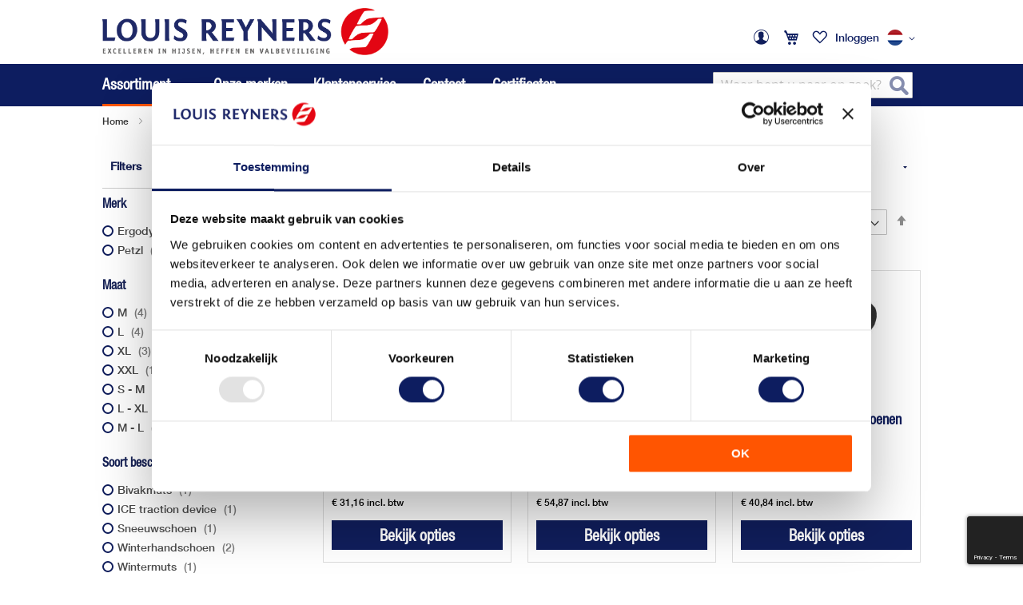

--- FILE ---
content_type: text/html; charset=UTF-8
request_url: https://www.lr.nl/assortiment/valbeveiliging/bescherming/koude-bescherming
body_size: 21823
content:
 <!doctype html><html lang="nl"><head > <meta charset="utf-8"/>
<meta name="title" content="Koudebescherming voor Valbeveiliging | Werk Veilig bij Lage Temperaturen – Louis Reyners  | Louis Reyners B.V."/>
<meta name="description" content="Op zoek naar effectieve koudebescherming? Bekijk het assortiment bij Louis Reyners B.V."/>
<meta name="keywords" content="hijsen, heffen, valbeveiliging, positionering, takels, kettingwerk, klemmen, haken, gordels, leeflijnen, pompwagens, elektrische takels, containers, rateltakels, sprongen, certificeering, normering, online, uit voorraad"/>
<meta name="robots" content="INDEX,FOLLOW"/>
<meta name="viewport" content="width=device-width, initial-scale=1, maximum-scale=1.0, user-scalable=no"/>
<meta name="format-detection" content="telephone=no"/>
<title>Koudebescherming voor Valbeveiliging | Werk Veilig bij Lage Temperaturen – Louis Reyners  | Louis Reyners B.V.</title>
<link  rel="stylesheet" type="text/css"  media="all" href="https://www.lr.nl/static/version1767957095/_cache/merged/babfcbc1269bff68b815685d0288315a.css" />
<link  rel="stylesheet" type="text/css"  media="all" href="https://www.lr.nl/static/version1767957095/frontend/UseIT/lr-2024/nl_NL/Anowave_Ec/css/ec.css" />
<link  rel="stylesheet" type="text/css"  media="screen and (min-width: 768px)" href="https://www.lr.nl/static/version1767957095/_cache/merged/32bcc7968806d117b9d434a747759a83.css" />
<link  rel="stylesheet" type="text/css"  media="print" href="https://www.lr.nl/static/version1767957095/frontend/UseIT/lr-2024/nl_NL/css/print.css" />
<!--[if IE]>
<link  rel="stylesheet" type="text/css"  media="all" href="https://www.lr.nl/static/version1767957095/frontend/UseIT/lr-2024/nl_NL/css/iexploder.css" />
<![endif]-->

<link  rel="icon" type="image/x-icon" href="https://www.lr.nl/media/favicon/default/favicon-lr.png" />
<link  rel="shortcut icon" type="image/x-icon" href="https://www.lr.nl/media/favicon/default/favicon-lr.png" />
<!--[if IE]><link rel="stylesheet" type="text/css" href="/pub/media/ie.css"/><![endif]-->
<!-- Google Tag Manager -->
<script>(function(w,d,s,l,i){w[l]=w[l]||[];w[l].push({'gtm.start':
new Date().getTime(),event:'gtm.js'});var f=d.getElementsByTagName(s)[0],
j=d.createElement(s),dl=l!='dataLayer'?'&l='+l:'';j.async=true;j.src=
'https://www.googletagmanager.com/gtm.js?id='+i+dl;f.parentNode.insertBefore(j,f);
})(window,document,'script','dataLayer','GTM-M6TDNRR');</script>
<!-- End Google Tag Manager -->   <style> .ec-gtm-cookie-directive > div { background: #ffffff; color: #000000 } .ec-gtm-cookie-directive > div > div > div a.action.accept { color: #8bc53f } .ec-gtm-cookie-directive > div > div > div .ec-gtm-cookie-directive-note-toggle { color: #8bc53f } .ec-gtm-cookie-directive-segments > div input[type="checkbox"] + label:before { border:1px solid #000000 }</style>    <script data-ommit="true">

	window.dataLayer = window.dataLayer || [];

	 window.AEC = window.AEC || { version: "103.1.7"	};

	 AEC.Const = 
	{
		TIMING_CATEGORY_ADD_TO_CART:		'Add To Cart Time',
		TIMING_CATEGORY_REMOVE_FROM_CART:	'Remove From Cart Time',
		TIMING_CATEGORY_PRODUCT_CLICK:		'Product Detail Click Time',
		TIMING_CATEGORY_CHECKOUT:			'Checkout Time',
		TIMING_CATEGORY_CHECKOUT_STEP:		'Checkout Step Time',
		TIMING_CATEGORY_PRODUCT_WISHLIST:	'Add to Wishlist Time',
		TIMING_CATEGORY_PRODUCT_COMPARE:	'Add to Compare Time'
	};

	AEC.Const.URL 					= 'https://www.lr.nl/';
	AEC.Const.VARIANT_DELIMITER 	= '-';
	AEC.Const.VARIANT_DELIMITER_ATT = ':';

	 AEC.Const.CHECKOUT_STEP_SHIPPING 	= 1;
	AEC.Const.CHECKOUT_STEP_PAYMENT  	= 2;
	AEC.Const.CHECKOUT_STEP_ORDER  		= 3;

	 AEC.Const.DIMENSION_SEARCH = 18;

	 AEC.Const.COOKIE_DIRECTIVE 								= false;
	AEC.Const.COOKIE_DIRECTIVE_SEGMENT_MODE 				= false;
	AEC.Const.COOKIE_DIRECTIVE_SEGMENT_MODE_EVENTS			= ["cookieConsentGranted"];	
	AEC.Const.COOKIE_DIRECTIVE_CONSENT_GRANTED_EVENT 		= "cookieConsentGranted";
	AEC.Const.COOKIE_DIRECTIVE_CONSENT_DECLINE_EVENT 		= "cookieConsentDeclined";

	 AEC.Const.COOKIE_DIRECTIVE_CONSENT_GRANTED = AEC.CookieConsent.getConsent("cookieConsentGranted");

	 AEC.Const.CATALOG_CATEGORY_ADD_TO_CART_REDIRECT_EVENT = "catalogCategoryAddToCartRedirect";

	 AEC.Message = 
	{
		confirm: 			 true,
		confirmRemoveTitle:  "Weet u het zeker?",
		confirmRemove: 		 "Weet u zeker dat u dit artikel uit het winkelwagentje wilt halen?"
	};
			
	AEC.storeName 			= "Louis Reyners.nl";
	AEC.currencyCode	 	= "EUR";
	AEC.useDefaultValues 	= false;
	AEC.facebook 			= false;
	AEC.facebookInitParams 	= [];

	 AEC.SUPER = [];

	 AEC.CONFIGURABLE_SIMPLES = [];

	 AEC.BUNDLE = {"bundles":[],"options":[]};

	 AEC.localStorage = true;

	 AEC.summary = false;

	 AEC.reset = false;</script> <script data-ommit="true">

    (summary => 
    {
    	if (summary)
    	{
        	let getSummary = (event) => 
        	{
            	AEC.Request.post("https:\/\/www.lr.nl\/datalayer\/index\/cart\/",{ event:event }, (response) => 
            	{
                	dataLayer.push(response);
               	});
            };

            ['ec.cookie.remove.item.data','ec.cookie.update.item.data','ec.cookie.add.data'].forEach(event => 
            {
            	AEC.EventDispatcher.on(event, (event => 
            	{
                	return () => 
                	{
                    	setTimeout(() => { getSummary(event); }, 2000);
                    };
                })(event));
            });
    	}
    })(AEC.summary);</script><script data-ommit="true">

    if (AEC.GA4)
    {
    	AEC.GA4.enabled = true;

    	 AEC.GA4.conversion_event = "purchase";

    	 AEC.GA4.currency = "EUR";

    	 AEC.GA4.quote = [];
    }</script><script data-ommit="true">

	 window.dataLayer = window.dataLayer || [];

	  var dataLayerTransport = (function()
	{
		var data = [];
		
		return {
			data:[],
			push: function(data)
			{
				this.data.push(data);
				
				return this;
			},
			serialize: function()
			{
				return this.data;
			}
		}	
	})();</script>  <script data-ommit="true">

	/* Dynamic remarketing */
	window.google_tag_params = window.google_tag_params || {};

	/* Default pagetype */
	window.google_tag_params.ecomm_pagetype = 'category';

	/* Grouped products collection */
	window.G = [];

	/**
	 * Global revenue 
	 */
	window.revenue = 0;

	/**
	 * DoubleClick
	 */
	window.DoubleClick = 
	{
		DoubleClickRevenue:	 	0,
		DoubleClickTransaction: 0,
		DoubleClickQuantity: 	0
	};
	
	 AEC.Cookie.visitor({"visitorLoginState":"Logged out","visitorLifetimeValue":0,"visitorExistingCustomer":"No","visitorType":"NOT LOGGED IN","currentStore":"Louis Reyners.nl"}).push(dataLayer, false);

	 dataLayer.push({ pageType: "category"});</script>      <!-- Google Tag Manager -->
<script>(function(w,d,s,l,i){w[l]=w[l]||[];w[l].push({'gtm.start':
new Date().getTime(),event:'gtm.js'});var f=d.getElementsByTagName(s)[0],
j=d.createElement(s),dl=l!='dataLayer'?'&l='+l:'';j.async=true;j.src=
'https://www.googletagmanager.com/gtm.js?id='+i+dl;f.parentNode.insertBefore(j,f);
})(window,document,'script','dataLayer','GTM-M6TDNRR');</script>
<!-- End Google Tag Manager -->  <script data-ommit="true">

    </script> <script data-ommit="true">AEC.Bind.apply({"performance":false})</script>   </head><body data-container="body" data-mage-init='{"loaderAjax": {}, "loader": { "icon": "https://www.lr.nl/static/version1767957095/frontend/UseIT/lr-2024/nl_NL/images/loader-2.gif"}}' id="html-body" class="page-with-filter with-filters assortment-with-filters assortment-level-5 page-products categorypath-assortiment-valbeveiliging-bescherming-koude-bescherming category-koude-bescherming catalog-category-view page-layout-2columns-left">          <div class="cookie-status-message" id="cookie-status">The store will not work correctly when cookies are disabled.</div>     <noscript><div class="message global noscript"><div class="content"><p><strong>JavaScript seems to be disabled in your browser.</strong> <span> For the best experience on our site, be sure to turn on Javascript in your browser.</span></p></div></div></noscript>         <!-- Google Tag Manager (noscript) -->
<noscript><iframe src="https://www.googletagmanager.com/ns.html?id=GTM-M6TDNRR"
height="0" width="0" style="display:none;visibility:hidden"></iframe></noscript>
<!-- End Google Tag Manager (noscript) --><div class="page-wrapper"><header class="page-header"><div class="panel wrapper"><div class="panel header"> <span data-action="toggle-nav" class="action nav-toggle"><span>Toggle Nav</span></span> <a class="logo" href="https://www.lr.nl/" title="Logo&#x20;Louis&#x20;Reyners&#x20;B.V." aria-label="store logo"><img src="https://www.lr.nl/media/logo/default/logo-lr.png" title="Logo&#x20;Louis&#x20;Reyners&#x20;B.V." alt="Logo&#x20;Louis&#x20;Reyners&#x20;B.V." width="500"  /></a> <a class="action skip contentarea" href="#contentarea"><span> Skip to Content</span></a> <ul class="header links">  <li class="greet welcome" data-bind="scope: 'customer'"><!-- ko if: customer().firstname --><span class="logged-in" data-bind="text: new String('Welkom, %1').replace('%1', customer().firstname)"></span> <!-- /ko --></li>   <li class="link authorization-link" data-label="or"><a href="https://www.lr.nl/customer/account/login/referer/aHR0cHM6Ly93d3cubHIubmwvYXNzb3J0aW1lbnQvdmFsYmV2ZWlsaWdpbmcvYmVzY2hlcm1pbmcva291ZGUtYmVzY2hlcm1pbmc~/" >Inloggen</a></li></ul><div class="top-links"><ul class="links-panel"><li><a href="https://www.lr.nl/customer/account/" id="idnol2l8WC" class="my-account-link" ></a></li> <li class="li-minicart"><a class="mobilecart link-only" href="https://www.lr.nl/checkout/cart/" ><span class="text">My Cart</span></a> <div data-block="minicart" class="minicart-wrapper"><a class="action showcart" href="https://www.lr.nl/checkout/cart/" data-bind="scope: 'minicart_content'"><span class="text">My Cart</span> <span class="counter qty empty" data-bind="css: { empty: !!getCartParam('summary_count') == false && !isLoading() }, blockLoader: isLoading"><span class="counter-number"><!-- ko text: getCartParam('summary_count') --><!-- /ko --></span> <span class="counter-label"><!-- ko if: getCartParam('summary_count') --><!-- ko text: getCartParam('summary_count') --><!-- /ko --><!-- ko i18n: 'items' --><!-- /ko --><!-- /ko --></span></span></a>  <div class="block block-minicart" data-role="dropdownDialog" data-mage-init='{"dropdownDialog":{ "appendTo":"[data-block=minicart]", "triggerTarget":".showcart", "timeout": "2000", "closeOnMouseLeave": false, "closeOnEscape": true, "triggerClass":"active", "parentClass":"active", "buttons":[]}}'><div id="minicart-content-wrapper" data-bind="scope: 'minicart_content'"><!-- ko template: getTemplate() --><!-- /ko --></div></div>  </div></li><ul class="header links"> <li class="link wishlist" data-bind="scope: 'wishlist'"><a href="https://www.lr.nl/wishlist/"><!-- ko if: wishlist().counter --><span data-bind="text: wishlist().items.length" class="counter qty"></span> <!-- /ko --></a></li>  <li class="link authorization-link" data-label="or"><a href="https://www.lr.nl/customer/account/login/referer/aHR0cHM6Ly93d3cubHIubmwvYXNzb3J0aW1lbnQvdmFsYmV2ZWlsaWdpbmcvYmVzY2hlcm1pbmcva291ZGUtYmVzY2hlcm1pbmc~/" >Inloggen</a></li></ul>   <li class="li-languages"><div class="switcher language switcher-language" data-ui-id="language-switcher" id="switcher-language"><strong class="label switcher-label"><span>Taal</span></strong> <div class="actions dropdown options switcher-options"><div class="action toggle switcher-trigger" id="switcher-language-trigger" data-mage-init='{"dropdown":{}}' data-toggle="dropdown" data-trigger-keypress-button="true"><strong class="view-louis_nl"><span><img src="https://www.lr.nl/static/version1767957095/frontend/UseIT/lr-2024/nl_NL/images/flags/louis_nl.png" title="Louis Reyners.nl" alt="Louis Reyners.nl" /></span></strong></div><ul class="dropdown switcher-dropdown active" data-target="dropdown">    <li class="view-louis_en switcher-option"><a href="https://www.lr.nl/stores/store/redirect/___store/louis_en/___from_store/louis_nl/uenc/aHR0cHM6Ly93d3cubHIubmwvYXNzb3J0aW1lbnQvdmFsYmV2ZWlsaWdpbmcvYmVzY2hlcm1pbmcva291ZGUtYmVzY2hlcm1pbmc_X19fc3RvcmU9bG91aXNfZW4~/"><img src="https://www.lr.nl/static/version1767957095/frontend/UseIT/lr-2024/nl_NL/images/flags/louis_en.png" title="Louis Reyners.en" alt="Louis Reyners.en" /></a></li>  </ul></div></div></li> </ul></div></div></div></header><div class="page-menu"><div class="page-menu-content">  <div class="block block-search"><div class="block block-title"><strong>Zoeken</strong></div><div class="block block-content"><form class="form minisearch" id="search_mini_form" action="https://www.lr.nl/catalogsearch/result/" method="get"> <div class="field search"><label class="label" for="search" data-role="minisearch-label"><span>Zoeken</span></label> <div class="control"><input id="search" data-mage-init='{ "quickSearch": { "formSelector": "#search_mini_form", "url": "https://www.lr.nl/search/ajax/suggest/", "destinationSelector": "#search_autocomplete", "minSearchLength": "3" } }' type="text" name="q" value="" placeholder="Waar&#x20;bent&#x20;u&#x20;naar&#x20;op&#x20;zoek&#x3F;" class="input-text" maxlength="128" role="combobox" aria-haspopup="false" aria-autocomplete="both" autocomplete="off" aria-expanded="false"/><div id="search_autocomplete" class="search-autocomplete"></div></div></div><div class="actions"><button type="submit" title="Zoeken" class="action search" aria-label="Search" ><span>Zoeken</span></button></div></form></div></div>  <div class="sections nav-sections"> <div class="section-items nav-sections-items" data-mage-init='{"tabs":{"openedState":"active"}}'>  <div class="section-item-title nav-sections-item-title" data-role="collapsible"><a class="nav-sections-item-switch" data-toggle="switch" href="#store.menu">Menu</a></div><div class="section-item-content nav-sections-item-content" id="store.menu" data-role="content">  <nav class="navigation" data-action="navigation"><ul data-mage-init='{"menu":{"responsive":true, "expanded":true, "position":{"my":"left top","at":"left bottom"}}}'><li  class="level0 nav-1 category-item first has-active level-top parent"><a href="https://www.lr.nl/assortiment"  class="level-top" ><span>Assortiment</span></a><ul class="level0 submenu"><li  class="level1 nav-1-1 category-item first parent"><a href="https://www.lr.nl/assortiment/kettingwerk-en-hijsogen" ><span>Kettingwerk en hijsogen</span></a><ul class="level1 submenu"><li  class="level2 nav-1-1-1 category-item first parent"><a href="https://www.lr.nl/assortiment/kettingwerk-en-hijsogen/hijskettingen" ><span>Hijskettingen</span></a><ul class="level2 submenu"><li  class="level3 nav-1-1-1-1 category-item first"><a href="https://www.lr.nl/assortiment/kettingwerk-en-hijsogen/hijskettingen/rud-ice-grade-12" ><span>RUD ICE (grade 12)</span></a></li><li  class="level3 nav-1-1-1-2 category-item"><a href="https://www.lr.nl/assortiment/kettingwerk-en-hijsogen/hijskettingen/rud-vip-grade-10" ><span>RUD VIP (grade 10)</span></a></li><li  class="level3 nav-1-1-1-3 category-item"><a href="https://www.lr.nl/assortiment/kettingwerk-en-hijsogen/hijskettingen/cromox-rvs-grade-6" ><span>cromox RVS (grade 6)</span></a></li><li  class="level3 nav-1-1-1-4 category-item"><a href="https://www.lr.nl/assortiment/kettingwerk-en-hijsogen/hijskettingen/kw-grade-10" ><span>KW (grade 10)</span></a></li><li  class="level3 nav-1-1-1-5 category-item"><a href="https://www.lr.nl/assortiment/kettingwerk-en-hijsogen/hijskettingen/ellerchain-grade-10" ><span>ELLERchain (grade 10)</span></a></li><li  class="level3 nav-1-1-1-6 category-item last"><a href="https://www.lr.nl/assortiment/kettingwerk-en-hijsogen/hijskettingen/william-hackett-grade10" ><span>William Hackett (grade 10)</span></a></li></ul></li><li  class="level2 nav-1-1-2 category-item parent"><a href="https://www.lr.nl/assortiment/kettingwerk-en-hijsogen/hijsogen" ><span>Hijsogen</span></a><ul class="level2 submenu"><li  class="level3 nav-1-1-2-1 category-item first"><a href="https://www.lr.nl/assortiment/kettingwerk-en-hijsogen/hijsogen/lasbare-hijsogen" ><span>Lasbare hijsogen</span></a></li><li  class="level3 nav-1-1-2-2 category-item last"><a href="https://www.lr.nl/assortiment/kettingwerk-en-hijsogen/hijsogen/schroefbare-hijsogen" ><span>Schroefbare hijsogen</span></a></li></ul></li><li  class="level2 nav-1-1-3 category-item"><a href="https://www.lr.nl/assortiment/kettingwerk-en-hijsogen/containerhaken" ><span>Containerhaken</span></a></li><li  class="level2 nav-1-1-4 category-item parent"><a href="https://www.lr.nl/assortiment/kettingwerk-en-hijsogen/ladingzekeringen" ><span>Ladingzekeringen</span></a><ul class="level2 submenu"><li  class="level3 nav-1-1-4-1 category-item first"><a href="https://www.lr.nl/assortiment/kettingwerk-en-hijsogen/ladingzekeringen/sjorogen" ><span>Sjorogen</span></a></li><li  class="level3 nav-1-1-4-2 category-item"><a href="https://www.lr.nl/assortiment/kettingwerk-en-hijsogen/ladingzekeringen/sjorpunten" ><span>Sjorpunten</span></a></li><li  class="level3 nav-1-1-4-3 category-item last"><a href="https://www.lr.nl/assortiment/kettingwerk-en-hijsogen/ladingzekeringen/ladingspanners" ><span>Ladingspanners</span></a></li></ul></li><li  class="level2 nav-1-1-5 category-item last parent"><a href="https://www.lr.nl/assortiment/kettingwerk-en-hijsogen/sluitingen" ><span>Sluitingen</span></a><ul class="level2 submenu"><li  class="level3 nav-1-1-5-1 category-item first"><a href="https://www.lr.nl/assortiment/kettingwerk-en-hijsogen/sluitingen/harpsluitingen" ><span>Harpsluitingen</span></a></li><li  class="level3 nav-1-1-5-2 category-item last"><a href="https://www.lr.nl/assortiment/kettingwerk-en-hijsogen/sluitingen/d-sluiting-rvs" ><span>D-sluiting RVS</span></a></li></ul></li></ul></li><li  class="level1 nav-1-2 category-item parent"><a href="https://www.lr.nl/assortiment/hijs-en-hefwerktuigen" ><span>Hijs- en hefwerktuigen</span></a><ul class="level1 submenu"><li  class="level2 nav-1-2-1 category-item first"><a href="https://www.lr.nl/assortiment/hijs-en-hefwerktuigen/hijsmagneten" ><span>Hijsmagneten</span></a></li><li  class="level2 nav-1-2-2 category-item parent"><a href="https://www.lr.nl/assortiment/hijs-en-hefwerktuigen/speciale-klemmen" ><span>Speciale klemmen</span></a><ul class="level2 submenu"><li  class="level3 nav-1-2-2-1 category-item first"><a href="https://www.lr.nl/assortiment/hijs-en-hefwerktuigen/speciale-klemmen/platenklemmen" ><span>Platenklemmen</span></a></li><li  class="level3 nav-1-2-2-2 category-item last"><a href="https://www.lr.nl/assortiment/hijs-en-hefwerktuigen/speciale-klemmen/vatenklemmen" ><span>Vatenklemmen</span></a></li></ul></li><li  class="level2 nav-1-2-3 category-item"><a href="https://www.lr.nl/assortiment/hijs-en-hefwerktuigen/portaalkranen" ><span>Portaalkranen</span></a></li><li  class="level2 nav-1-2-4 category-item"><a href="https://www.lr.nl/assortiment/hijs-en-hefwerktuigen/intern-transport" ><span>Intern transport</span></a></li><li  class="level2 nav-1-2-5 category-item parent"><a href="https://www.lr.nl/assortiment/hijs-en-hefwerktuigen/dommekrachten" ><span>Dommekrachten en sluislieren</span></a><ul class="level2 submenu"><li  class="level3 nav-1-2-5-1 category-item first last"><a href="https://www.lr.nl/assortiment/hijs-en-hefwerktuigen/dommekrachten/dommekrachten" ><span>Dommekrachten</span></a></li></ul></li><li  class="level2 nav-1-2-6 category-item"><a href="https://www.lr.nl/assortiment/hijs-en-hefwerktuigen/rolwagens" ><span>Rolwagens</span></a></li><li  class="level2 nav-1-2-7 category-item"><a href="https://www.lr.nl/assortiment/hijs-en-hefwerktuigen/digitale-lastmeters/load-cells" ><span>Load Cells</span></a></li><li  class="level2 nav-1-2-8 category-item last"><a href="https://www.lr.nl/assortiment/hijs-en-hefwerktuigen/digitale-lastmeters/combi-kits" ><span>Combi-kits</span></a></li></ul></li><li  class="level1 nav-1-3 category-item parent"><a href="https://www.lr.nl/assortiment/takels-en-lieren" ><span>Takels en lieren</span></a><ul class="level1 submenu"><li  class="level2 nav-1-3-1 category-item first parent"><a href="https://www.lr.nl/assortiment/takels-en-lieren/elektrische-takels-en-toebehoren" ><span>Elektrische takels en toebehoren</span></a><ul class="level2 submenu"><li  class="level3 nav-1-3-1-1 category-item first"><a href="https://www.lr.nl/assortiment/takels-en-lieren/elektrische-takels-en-toebehoren/elektrische-takels" ><span>Elektrische takels</span></a></li><li  class="level3 nav-1-3-1-2 category-item"><a href="https://www.lr.nl/assortiment/takels-en-lieren/elektrische-takels-en-toebehoren/accessoires" ><span>Accessoires</span></a></li><li  class="level3 nav-1-3-1-3 category-item last"><a href="https://www.lr.nl/assortiment/takels-en-lieren/elektrische-takels-en-toebehoren/onderdelen" ><span>Onderdelen</span></a></li></ul></li><li  class="level2 nav-1-3-2 category-item parent"><a href="https://www.lr.nl/assortiment/takels-en-lieren/handkettingtakels-en-toebehoren" ><span>Handkettingtakels en toebehoren</span></a><ul class="level2 submenu"><li  class="level3 nav-1-3-2-1 category-item first"><a href="https://www.lr.nl/assortiment/takels-en-lieren/handkettingtakels-en-toebehoren/handkettingtakels" ><span>Handkettingtakels</span></a></li><li  class="level3 nav-1-3-2-2 category-item"><a href="https://www.lr.nl/assortiment/takels-en-lieren/handkettingtakels-en-toebehoren/accessoires" ><span>Accessoires</span></a></li><li  class="level3 nav-1-3-2-3 category-item last"><a href="https://www.lr.nl/assortiment/takels-en-lieren/handkettingtakels-en-toebehoren/onderdelen" ><span>Onderdelen</span></a></li></ul></li><li  class="level2 nav-1-3-3 category-item parent"><a href="https://www.lr.nl/assortiment/takels-en-lieren/rateltakels-en-toebehoren" ><span>Rateltakels en toebehoren</span></a><ul class="level2 submenu"><li  class="level3 nav-1-3-3-1 category-item first"><a href="https://www.lr.nl/assortiment/takels-en-lieren/rateltakels-en-toebehoren/rateltakels" ><span>Rateltakels</span></a></li><li  class="level3 nav-1-3-3-2 category-item last"><a href="https://www.lr.nl/assortiment/takels-en-lieren/rateltakels-en-toebehoren/onderdelen" ><span>Onderdelen</span></a></li></ul></li><li  class="level2 nav-1-3-4 category-item parent"><a href="https://www.lr.nl/assortiment/takels-en-lieren/luchttakels-en-toebehoren" ><span>Luchttakels en toebehoren</span></a><ul class="level2 submenu"><li  class="level3 nav-1-3-4-1 category-item first"><a href="https://www.lr.nl/assortiment/takels-en-lieren/luchttakels-en-toebehoren/luchttakels" ><span>Luchttakels</span></a></li><li  class="level3 nav-1-3-4-2 category-item last"><a href="https://www.lr.nl/assortiment/takels-en-lieren/luchttakels-en-toebehoren/accessoires" ><span>Accessoires</span></a></li></ul></li><li  class="level2 nav-1-3-5 category-item"><a href="https://www.lr.nl/assortiment/takels-en-lieren/last-en-handketting" ><span>Last- en handketting</span></a></li><li  class="level2 nav-1-3-6 category-item parent"><a href="https://www.lr.nl/assortiment/takels-en-lieren/staaldraad" ><span>Staaldraadtakels en -trekapparaten</span></a><ul class="level2 submenu"><li  class="level3 nav-1-3-6-1 category-item first"><a href="https://www.lr.nl/assortiment/takels-en-lieren/staaldraad/trekapparaten-manueel" ><span>Trekapparaten (manueel)</span></a></li><li  class="level3 nav-1-3-6-2 category-item last"><a href="https://www.lr.nl/assortiment/takels-en-lieren/staaldraad/toebehoren" ><span>Toebehoren</span></a></li></ul></li><li  class="level2 nav-1-3-7 category-item parent"><a href="https://www.lr.nl/assortiment/takels-en-lieren/balkenklemmen" ><span>Balkenklemmen en loopkatten</span></a><ul class="level2 submenu"><li  class="level3 nav-1-3-7-1 category-item first"><a href="https://www.lr.nl/assortiment/takels-en-lieren/balkenklemmen/balkenklemmen" ><span>Balkenklemmen</span></a></li><li  class="level3 nav-1-3-7-2 category-item last"><a href="https://www.lr.nl/assortiment/takels-en-lieren/balkenklemmen/loopkatten" ><span>Loopkatten</span></a></li></ul></li><li  class="level2 nav-1-3-8 category-item last parent"><a href="https://www.lr.nl/assortiment/takels-en-lieren/lieren" ><span>Lieren</span></a><ul class="level2 submenu"><li  class="level3 nav-1-3-8-1 category-item first last"><a href="https://www.lr.nl/assortiment/takels-en-lieren/lieren/handlieren" ><span>Handlieren</span></a></li></ul></li></ul></li><li  class="level1 nav-1-4 category-item parent"><a href="https://www.lr.nl/assortiment/banden-en-rondstroppen" ><span>Banden en rondstroppen</span></a><ul class="level1 submenu"><li  class="level2 nav-1-4-1 category-item first"><a href="https://www.lr.nl/assortiment/banden-en-rondstroppen/hijsbanden" ><span>Hijsbanden</span></a></li><li  class="level2 nav-1-4-2 category-item parent"><a href="https://www.lr.nl/assortiment/banden-en-rondstroppen/rondstroppen" ><span>Rondstroppen</span></a><ul class="level2 submenu"><li  class="level3 nav-1-4-2-1 category-item first"><a href="https://www.lr.nl/assortiment/banden-en-rondstroppen/rondstroppen/industrieel" ><span>Industriële rondstroppen (1t-10t)</span></a></li><li  class="level3 nav-1-4-2-2 category-item last"><a href="https://www.lr.nl/assortiment/banden-en-rondstroppen/rondstroppen/entertainment" ><span>Entertainment</span></a></li></ul></li><li  class="level2 nav-1-4-3 category-item last"><a href="https://www.lr.nl/assortiment/banden-en-rondstroppen/gesp-en-sjorbanden" ><span>Gesp- en sjorbanden</span></a></li></ul></li><li  class="level1 nav-1-5 category-item has-active parent"><a href="https://www.lr.nl/assortiment/valbeveiliging" ><span>Valbeveiliging</span></a><ul class="level1 submenu"><li  class="level2 nav-1-5-1 category-item first"><a href="https://www.lr.nl/assortiment/valbeveiliging/valbeveiligingssets" ><span>Valbeveiligingssets</span></a></li><li  class="level2 nav-1-5-2 category-item parent"><a href="https://www.lr.nl/assortiment/valbeveiliging/harnassen" ><span>Harnassen</span></a><ul class="level2 submenu"><li  class="level3 nav-1-5-2-1 category-item first"><a href="https://www.lr.nl/assortiment/valbeveiliging/harnassen/antival-harnassen" ><span>Antival harnassen</span></a></li><li  class="level3 nav-1-5-2-2 category-item"><a href="https://www.lr.nl/assortiment/valbeveiliging/harnassen/positioneringsharnassen" ><span>Positioneringsharnassen</span></a></li><li  class="level3 nav-1-5-2-3 category-item"><a href="https://www.lr.nl/assortiment/valbeveiliging/harnassen/zitgordels" ><span>Zitgordels</span></a></li><li  class="level3 nav-1-5-2-4 category-item"><a href="https://www.lr.nl/assortiment/valbeveiliging/harnassen/reddings-en-evacuatieharnassen" ><span>Reddings- en evacuatieharnassen</span></a></li><li  class="level3 nav-1-5-2-5 category-item"><a href="https://www.lr.nl/assortiment/valbeveiliging/harnassen/hi-viz-harnassen" ><span>Hi-Viz harnassen</span></a></li><li  class="level3 nav-1-5-2-6 category-item last"><a href="https://www.lr.nl/assortiment/valbeveiliging/harnassen/accessoires-en-toebehoren" ><span>Accessoires en toebehoren</span></a></li></ul></li><li  class="level2 nav-1-5-3 category-item parent"><a href="https://www.lr.nl/assortiment/valbeveiliging/lijnen-en-toebehoren" ><span>Lijnen en toebehoren</span></a><ul class="level2 submenu"><li  class="level3 nav-1-5-3-1 category-item first"><a href="https://www.lr.nl/assortiment/valbeveiliging/lijnen-en-toebehoren/vanglijnen" ><span>Vanglijnen</span></a></li><li  class="level3 nav-1-5-3-2 category-item"><a href="https://www.lr.nl/assortiment/valbeveiliging/lijnen-en-toebehoren/positioneringslijnen" ><span>Positioneringslijnen</span></a></li><li  class="level3 nav-1-5-3-3 category-item"><a href="https://www.lr.nl/assortiment/valbeveiliging/lijnen-en-toebehoren/werk-en-ankerlijnen" ><span>Werk- en ankerlijnen</span></a></li><li  class="level3 nav-1-5-3-4 category-item"><a href="https://www.lr.nl/assortiment/valbeveiliging/lijnen-en-toebehoren/lijnklemmen" ><span>Lijnklemmen</span></a></li><li  class="level3 nav-1-5-3-5 category-item last"><a href="https://www.lr.nl/assortiment/valbeveiliging/lijnen-en-toebehoren/lijnbeschermers" ><span>Lijnbeschermers</span></a></li></ul></li><li  class="level2 nav-1-5-4 category-item parent"><a href="https://www.lr.nl/assortiment/valbeveiliging/hardware" ><span>Hardware</span></a><ul class="level2 submenu"><li  class="level3 nav-1-5-4-1 category-item first"><a href="https://www.lr.nl/assortiment/valbeveiliging/hardware/valstopapparaten" ><span>Valstopapparaten</span></a></li><li  class="level3 nav-1-5-4-2 category-item"><a href="https://www.lr.nl/assortiment/valbeveiliging/hardware/karabijnhaken" ><span>Karabijnhaken</span></a></li><li  class="level3 nav-1-5-4-3 category-item"><a href="https://www.lr.nl/assortiment/valbeveiliging/hardware/katrollen" ><span>Katrollen</span></a></li><li  class="level3 nav-1-5-4-4 category-item"><a href="https://www.lr.nl/assortiment/valbeveiliging/hardware/afdaalapparaten" ><span>Afdaalapparaten</span></a></li><li  class="level3 nav-1-5-4-5 category-item"><a href="https://www.lr.nl/assortiment/valbeveiliging/hardware/stijgklemmen" ><span>Stijgklemmen</span></a></li><li  class="level3 nav-1-5-4-6 category-item last"><a href="https://www.lr.nl/assortiment/valbeveiliging/hardware/mobiele-antivalbeveiliging" ><span>Mobiele antivalbeveiliging</span></a></li></ul></li><li  class="level2 nav-1-5-5 category-item parent"><a href="https://www.lr.nl/assortiment/valbeveiliging/besloten-ruimten" ><span>Besloten ruimten</span></a><ul class="level2 submenu"><li  class="level3 nav-1-5-5-1 category-item first"><a href="https://www.lr.nl/assortiment/valbeveiliging/besloten-ruimten/driepoten-voor-personen" ><span>Driepoten voor personen</span></a></li><li  class="level3 nav-1-5-5-2 category-item"><a href="https://www.lr.nl/assortiment/valbeveiliging/besloten-ruimten/driepoten-voor-materiaal" ><span>Driepoten voor materiaal</span></a></li><li  class="level3 nav-1-5-5-3 category-item"><a href="https://www.lr.nl/assortiment/valbeveiliging/besloten-ruimten/lieren-voor-driepoten" ><span>Lieren voor driepoten</span></a></li><li  class="level3 nav-1-5-5-4 category-item"><a href="https://www.lr.nl/assortiment/valbeveiliging/besloten-ruimten/portaalkranen" ><span>Portaalkranen</span></a></li><li  class="level3 nav-1-5-5-5 category-item last"><a href="https://www.lr.nl/assortiment/valbeveiliging/besloten-ruimten/ladders" ><span>Ladders</span></a></li></ul></li><li  class="level2 nav-1-5-6 category-item parent"><a href="https://www.lr.nl/assortiment/valbeveiliging/ankersystemen-en-punten" ><span>Ankersystemen en -punten</span></a><ul class="level2 submenu"><li  class="level3 nav-1-5-6-1 category-item first"><a href="https://www.lr.nl/assortiment/valbeveiliging/ankersystemen-en-punten/tijdelijke-ankerpunten" ><span>Tijdelijke Ankerpunten</span></a></li><li  class="level3 nav-1-5-6-2 category-item"><a href="https://www.lr.nl/assortiment/valbeveiliging/ankersystemen-en-punten/permanente-ankerpunten" ><span>Permanente Ankerpunten</span></a></li><li  class="level3 nav-1-5-6-3 category-item last"><a href="https://www.lr.nl/assortiment/valbeveiliging/ankersystemen-en-punten/verankeringslussen" ><span>Verankeringslussen</span></a></li></ul></li><li  class="level2 nav-1-5-7 category-item parent"><a href="https://www.lr.nl/assortiment/valbeveiliging/gereedschapsvalbeveiliging" ><span>Gereedschapsvalbeveiliging</span></a><ul class="level2 submenu"><li  class="level3 nav-1-5-7-1 category-item first"><a href="https://www.lr.nl/assortiment/valbeveiliging/gereedschapsvalbeveiliging/lijnen" ><span>Gereedschapslijnen</span></a></li><li  class="level3 nav-1-5-7-2 category-item"><a href="https://www.lr.nl/assortiment/valbeveiliging/gereedschapsvalbeveiliging/bevestiging" ><span>Gereedschapsbevestiging</span></a></li><li  class="level3 nav-1-5-7-3 category-item last"><a href="https://www.lr.nl/assortiment/valbeveiliging/gereedschapsvalbeveiliging/barcodescanners" ><span>Barcodescanners</span></a></li></ul></li><li  class="level2 nav-1-5-8 category-item parent"><a href="https://www.lr.nl/assortiment/valbeveiliging/reddings-en-evacuatiemiddelen" ><span>Reddings- en evacuatiemiddelen</span></a><ul class="level2 submenu"><li  class="level3 nav-1-5-8-1 category-item first last"><a href="https://www.lr.nl/assortiment/valbeveiliging/reddings-en-evacuatiemiddelen/brancards" ><span>Brancards</span></a></li></ul></li><li  class="level2 nav-1-5-9 category-item parent"><a href="https://www.lr.nl/assortiment/valbeveiliging/opbergen-en-vervoeren" ><span>Opbergen en vervoeren</span></a><ul class="level2 submenu"><li  class="level3 nav-1-5-9-1 category-item first"><a href="https://www.lr.nl/assortiment/valbeveiliging/opbergen-en-vervoeren/opbergtassen-en-koffers" ><span>Opbergtassen en -koffers</span></a></li><li  class="level3 nav-1-5-9-2 category-item"><a href="https://www.lr.nl/assortiment/valbeveiliging/opbergen-en-vervoeren/hijstassen-en-emmers" ><span>Hijstassen en -emmers</span></a></li><li  class="level3 nav-1-5-9-3 category-item last"><a href="https://www.lr.nl/assortiment/valbeveiliging/opbergen-en-vervoeren/gereedschapstassen" ><span>Gereedschapstassen</span></a></li></ul></li><li  class="level2 nav-1-5-10 category-item parent"><a href="https://www.lr.nl/assortiment/valbeveiliging/hoofdbescherming-en-lampen" ><span>Hoofdbescherming en lampen</span></a><ul class="level2 submenu"><li  class="level3 nav-1-5-10-1 category-item first"><a href="https://www.lr.nl/assortiment/valbeveiliging/hoofdbescherming-en-lampen/helmen" ><span>Helmen</span></a></li><li  class="level3 nav-1-5-10-2 category-item"><a href="https://www.lr.nl/assortiment/valbeveiliging/hoofdbescherming-en-lampen/stootcaps" ><span>Stootcaps</span></a></li><li  class="level3 nav-1-5-10-3 category-item"><a href="https://www.lr.nl/assortiment/valbeveiliging/hoofdbescherming-en-lampen/hoofdlampen" ><span>Hoofdlampen</span></a></li><li  class="level3 nav-1-5-10-4 category-item last"><a href="https://www.lr.nl/assortiment/valbeveiliging/hoofdbescherming-en-lampen/toebehoren" ><span>Toebehoren</span></a></li></ul></li><li  class="level2 nav-1-5-11 category-item has-active last parent"><a href="https://www.lr.nl/assortiment/valbeveiliging/bescherming" ><span>Bescherming</span></a><ul class="level2 submenu"><li  class="level3 nav-1-5-11-1 category-item first active"><a href="https://www.lr.nl/assortiment/valbeveiliging/bescherming/koude-bescherming" ><span>Koude bescherming</span></a></li><li  class="level3 nav-1-5-11-2 category-item"><a href="https://www.lr.nl/assortiment/valbeveiliging/bescherming/warmtebescherming" ><span>Warmtebescherming</span></a></li><li  class="level3 nav-1-5-11-3 category-item"><a href="https://www.lr.nl/assortiment/valbeveiliging/bescherming/rug-hand-en-kniebescherming" ><span>Rug-, hand- en kniebescherming</span></a></li><li  class="level3 nav-1-5-11-4 category-item last"><a href="https://www.lr.nl/assortiment/valbeveiliging/bescherming/beschermende-kleding" ><span>Beschermende kleding</span></a></li></ul></li></ul></li><li  class="level1 nav-1-6 category-item parent"><a href="https://www.lr.nl/assortiment/riggers-world" ><span>Riggers World</span></a><ul class="level1 submenu"><li  class="level2 nav-1-6-1 category-item first parent"><a href="https://www.lr.nl/assortiment/riggers-world/takels-en-toebehoren" ><span>Takels en toebehoren</span></a><ul class="level2 submenu"><li  class="level3 nav-1-6-1-1 category-item first"><a href="https://www.lr.nl/assortiment/riggers-world/takels-en-toebehoren/elektrische-takels" ><span>Elektrische takels</span></a></li><li  class="level3 nav-1-6-1-2 category-item"><a href="https://www.lr.nl/assortiment/riggers-world/takels-en-toebehoren/handkettingtakels" ><span>Handkettingtakels</span></a></li><li  class="level3 nav-1-6-1-3 category-item"><a href="https://www.lr.nl/assortiment/riggers-world/takels-en-toebehoren/accessoires" ><span>Accessoires</span></a></li><li  class="level3 nav-1-6-1-4 category-item"><a href="https://www.lr.nl/assortiment/riggers-world/takels-en-toebehoren/onderdelen" ><span>Onderdelen</span></a></li><li  class="level3 nav-1-6-1-5 category-item last"><a href="https://www.lr.nl/assortiment/riggers-world/takels-en-toebehoren/lastketting" ><span>Lastketting</span></a></li></ul></li><li  class="level2 nav-1-6-2 category-item parent"><a href="https://www.lr.nl/assortiment/riggers-world/balkenklemmen-en-loopkatten" ><span>Balkenklemmen en loopkatten</span></a><ul class="level2 submenu"><li  class="level3 nav-1-6-2-1 category-item first"><a href="https://www.lr.nl/assortiment/riggers-world/balkenklemmen-en-loopkatten/balkenklemmen" ><span>Balkenklemmen</span></a></li><li  class="level3 nav-1-6-2-2 category-item last"><a href="https://www.lr.nl/assortiment/riggers-world/balkenklemmen-en-loopkatten/loopkatten" ><span>Loopkatten</span></a></li></ul></li><li  class="level2 nav-1-6-3 category-item parent"><a href="https://www.lr.nl/assortiment/riggers-world/controllers-kabels-etc" ><span>Controllers, kabels en lastcellen</span></a><ul class="level2 submenu"><li  class="level3 nav-1-6-3-1 category-item first"><a href="https://www.lr.nl/assortiment/riggers-world/controllers-kabels-etc/controllers" ><span>Controllers</span></a></li><li  class="level3 nav-1-6-3-2 category-item"><a href="https://www.lr.nl/assortiment/riggers-world/controllers-kabels-etc/stroomkabels" ><span>Stroomkabels</span></a></li><li  class="level3 nav-1-6-3-3 category-item last"><a href="https://www.lr.nl/assortiment/riggers-world/controllers-kabels-etc/lastcellen" ><span>Lastcellen</span></a></li></ul></li><li  class="level2 nav-1-6-4 category-item parent"><a href="https://www.lr.nl/assortiment/riggers-world/rondstroppen-en-steels" ><span>Rondstroppen en steels</span></a><ul class="level2 submenu"><li  class="level3 nav-1-6-4-1 category-item first"><a href="https://www.lr.nl/assortiment/riggers-world/rondstroppen-en-steels/entertainment" ><span>Entertainment rondstroppen (zwart)</span></a></li><li  class="level3 nav-1-6-4-2 category-item"><a href="https://www.lr.nl/assortiment/riggers-world/rondstroppen-en-steels/gesp-en-sjorbanden" ><span>Gesp- en sjorbanden</span></a></li><li  class="level3 nav-1-6-4-3 category-item"><a href="https://www.lr.nl/assortiment/riggers-world/rondstroppen-en-steels/steels" ><span>Steels</span></a></li><li  class="level3 nav-1-6-4-4 category-item last"><a href="https://www.lr.nl/assortiment/riggers-world/rondstroppen-en-steels/softsteels" ><span>Softsteels</span></a></li></ul></li><li  class="level2 nav-1-6-5 category-item parent"><a href="https://www.lr.nl/assortiment/riggers-world/kettingwerk-en-sluitingen" ><span>Kettingwerk en sluitingen</span></a><ul class="level2 submenu"><li  class="level3 nav-1-6-5-1 category-item first"><a href="https://www.lr.nl/assortiment/riggers-world/kettingwerk-en-sluitingen/harpsluitingen" ><span>Harpsluitingen</span></a></li><li  class="level3 nav-1-6-5-2 category-item"><a href="https://www.lr.nl/assortiment/riggers-world/kettingwerk-en-sluitingen/hijskettingen" ><span>Hijskettingen</span></a></li><li  class="level3 nav-1-6-5-3 category-item last"><a href="https://www.lr.nl/assortiment/riggers-world/kettingwerk-en-sluitingen/stac-ketting" ><span>STAC-ketting</span></a></li></ul></li><li  class="level2 nav-1-6-6 category-item last parent"><a href="https://www.lr.nl/assortiment/riggers-world/valbeveiliging" ><span>Valbeveiliging</span></a><ul class="level2 submenu"><li  class="level3 nav-1-6-6-1 category-item first"><a href="https://www.lr.nl/assortiment/riggers-world/valbeveiliging/valbeveiligingssets" ><span>Valbeveiligingssets</span></a></li><li  class="level3 nav-1-6-6-2 category-item"><a href="https://www.lr.nl/assortiment/riggers-world/valbeveiliging/harnassen" ><span>Harnassen</span></a></li><li  class="level3 nav-1-6-6-3 category-item"><a href="https://www.lr.nl/assortiment/riggers-world/valbeveiliging/vanglijnen" ><span>Vanglijnen</span></a></li><li  class="level3 nav-1-6-6-4 category-item"><a href="https://www.lr.nl/assortiment/riggers-world/valbeveiliging/positioneringslijnen" ><span>Positioneringslijnen</span></a></li><li  class="level3 nav-1-6-6-5 category-item"><a href="https://www.lr.nl/assortiment/riggers-world/valbeveiliging/werklijnen" ><span>Werklijnen</span></a></li><li  class="level3 nav-1-6-6-6 category-item"><a href="https://www.lr.nl/assortiment/riggers-world/valbeveiliging/valstopapparaten" ><span>Valstopapparaten</span></a></li><li  class="level3 nav-1-6-6-7 category-item"><a href="https://www.lr.nl/assortiment/riggers-world/valbeveiliging/veiligheidshaken" ><span>Veiligheidshaken</span></a></li><li  class="level3 nav-1-6-6-8 category-item"><a href="https://www.lr.nl/assortiment/riggers-world/valbeveiliging/gereedschapslijnen" ><span>Gereedschapslijnen</span></a></li><li  class="level3 nav-1-6-6-9 category-item"><a href="https://www.lr.nl/assortiment/riggers-world/valbeveiliging/tijdelijke-ankerpunten" ><span>Tijdelijke ankerpunten</span></a></li><li  class="level3 nav-1-6-6-10 category-item"><a href="https://www.lr.nl/assortiment/riggers-world/valbeveiliging/permanente-valbeveiliging" ><span>Permanente valbeveiliging</span></a></li><li  class="level3 nav-1-6-6-11 category-item"><a href="https://www.lr.nl/assortiment/riggers-world/valbeveiliging/hoofdbescherming-en-lampen" ><span>Hoofdbescherming en lampen</span></a></li><li  class="level3 nav-1-6-6-12 category-item"><a href="https://www.lr.nl/assortiment/riggers-world/valbeveiliging/overig-beschermingsmiddelen" ><span>Overige beschermingsmiddelen</span></a></li><li  class="level3 nav-1-6-6-13 category-item"><a href="https://www.lr.nl/assortiment/riggers-world/valbeveiliging/accessoires" ><span>Accessoires</span></a></li><li  class="level3 nav-1-6-6-14 category-item last"><a href="https://www.lr.nl/assortiment/riggers-world/valbeveiliging/opbergen-en-vervoeren" ><span>Opbergen en vervoeren</span></a></li></ul></li></ul></li><li  class="level1 nav-1-7 category-item parent"><a href="https://www.lr.nl/assortiment/werkplaatsinrichting" ><span>Werkplaatsinrichting</span></a><ul class="level1 submenu"><li  class="level2 nav-1-7-1 category-item first"><a href="https://www.lr.nl/assortiment/werkplaatsinrichting/portaalkranen" ><span>Portaalkranen</span></a></li><li  class="level2 nav-1-7-2 category-item parent"><a href="https://www.lr.nl/assortiment/werkplaatsinrichting/davits-en-toebehoren" ><span>Davits en toebehoren</span></a><ul class="level2 submenu"><li  class="level3 nav-1-7-2-1 category-item first"><a href="https://www.lr.nl/assortiment/werkplaatsinrichting/davits-en-toebehoren/davits" ><span>Davits</span></a></li><li  class="level3 nav-1-7-2-2 category-item last"><a href="https://www.lr.nl/assortiment/werkplaatsinrichting/davits-en-toebehoren/toebehoren" ><span>Toebehoren</span></a></li></ul></li><li  class="level2 nav-1-7-3 category-item"><a href="https://www.lr.nl/assortiment/werkplaatsinrichting/hijsbalken" ><span>Hijsbalken</span></a></li><li  class="level2 nav-1-7-4 category-item last parent"><a href="https://www.lr.nl/assortiment/werkplaatsinrichting/balancers-en-retractors" ><span>Balancers en retractors</span></a><ul class="level2 submenu"><li  class="level3 nav-1-7-4-1 category-item first"><a href="https://www.lr.nl/assortiment/werkplaatsinrichting/balancers-en-retractors/veerbalancers" ><span>Veerbalancers</span></a></li><li  class="level3 nav-1-7-4-2 category-item"><a href="https://www.lr.nl/assortiment/werkplaatsinrichting/balancers-en-retractors/luchtbalancers" ><span>Luchtbalancers</span></a></li><li  class="level3 nav-1-7-4-3 category-item last"><a href="https://www.lr.nl/assortiment/werkplaatsinrichting/balancers-en-retractors/retractors" ><span>Retractors</span></a></li></ul></li></ul></li><li  class="level1 nav-1-8 category-item parent"><a href="https://www.lr.nl/assortiment/marine-en-offshore" ><span>Marine en Offshore</span></a><ul class="level1 submenu"><li  class="level2 nav-1-8-1 category-item first"><a href="https://www.lr.nl/assortiment/marine-en-offshore/rateltakels" ><span>Rateltakels</span></a></li><li  class="level2 nav-1-8-2 category-item"><a href="https://www.lr.nl/assortiment/marine-en-offshore/handkettingtakels" ><span>Handkettingtakels</span></a></li><li  class="level2 nav-1-8-3 category-item"><a href="https://www.lr.nl/assortiment/marine-en-offshore/kettingwerk" ><span>Kettingwerk</span></a></li><li  class="level2 nav-1-8-4 category-item last"><a href="https://www.lr.nl/assortiment/marine-en-offshore/klemmen-en-loopkatten" ><span>Klemmen en loopkatten</span></a></li></ul></li><li  class="level1 nav-1-9 category-item last"><a href="https://www.lr.nl/assortiment/outlet" ><span>Outlet (%)</span></a></li></ul></li><li  class="level0 nav-2 category-item last level-top parent"><a href="https://www.lr.nl/merken"  class="level-top" ><span>Onze merken</span></a><ul class="level0 submenu"><li  class="level1 nav-2-1 category-item first"><a href="https://www.lr.nl/merken/rud" ><span>RUD</span></a></li><li  class="level1 nav-2-2 category-item"><a href="https://www.lr.nl/merken/endo" ><span>ENDO</span></a></li><li  class="level1 nav-2-3 category-item"><a href="https://www.lr.nl/merken/gis" ><span>GIS</span></a></li><li  class="level1 nav-2-4 category-item"><a href="https://www.lr.nl/merken/cm-et" ><span>CM-ET</span></a></li><li  class="level1 nav-2-5 category-item"><a href="https://www.lr.nl/merken/petzl" ><span>Petzl</span></a></li><li  class="level1 nav-2-6 category-item"><a href="https://www.lr.nl/merken/fixator" ><span>Fixator</span></a></li><li  class="level1 nav-2-7 category-item"><a href="https://www.lr.nl/merken/habegger" ><span>Habegger</span></a></li><li  class="level1 nav-2-8 category-item"><a href="https://www.lr.nl/merken/ergodyne" ><span>Ergodyne</span></a></li><li  class="level1 nav-2-9 category-item"><a href="https://www.lr.nl/merken/william-hackett" ><span>William Hackett</span></a></li><li  class="level1 nav-2-10 category-item"><a href="https://www.lr.nl/merken/eller" ><span>ELLER</span></a></li><li  class="level1 nav-2-11 category-item"><a href="https://www.lr.nl/merken/ellersafe" ><span>ELLERsafe</span></a></li><li  class="level1 nav-2-12 category-item"><a href="https://www.lr.nl/merken/ellersling" ><span>ELLERsling</span></a></li><li  class="level1 nav-2-13 category-item"><a href="https://www.lr.nl/merken/ellerchain" ><span>ELLERchain</span></a></li><li  class="level1 nav-2-14 category-item"><a href="https://www.lr.nl/merken/green-pin" ><span>Green Pin</span></a></li><li  class="level1 nav-2-15 category-item last"><a href="https://www.lr.nl/catalog/category/view/s/meer-tonen/id/354/" ><span>meer tonen</span></a></li></ul></li> </ul></nav></div>  <div class="section-item-title nav-sections-item-title" data-role="collapsible"><a class="nav-sections-item-switch" data-toggle="switch" href="#store.links">Account</a></div><div class="section-item-content nav-sections-item-content" id="store.links" data-role="content"><!-- Account links --></div>  <div class="section-item-title nav-sections-item-title" data-role="collapsible"><a class="nav-sections-item-switch" data-toggle="switch" href="#store.settings">Settings</a></div><div class="section-item-content nav-sections-item-content" id="store.settings" data-role="content">    <div class="switcher language switcher-language" data-ui-id="language-switcher" id="switcher-language-nav"><strong class="label switcher-label"><span>Taal</span></strong> <div class="actions dropdown options switcher-options"><div class="action toggle switcher-trigger" id="switcher-language-trigger-nav" data-mage-init='{"dropdown":{}}' data-toggle="dropdown" data-trigger-keypress-button="true"><strong class="view-louis_nl"><span>Louis Reyners.nl</span></strong></div><ul class="dropdown switcher-dropdown" data-target="dropdown">    <li class="view-louis_en switcher-option"><a href="https://www.lr.nl/stores/store/redirect/___store/louis_en/___from_store/louis_nl/uenc/aHR0cHM6Ly93d3cubHIubmwvYXNzb3J0aW1lbnQvdmFsYmV2ZWlsaWdpbmcvYmVzY2hlcm1pbmcva291ZGUtYmVzY2hlcm1pbmc_X19fc3RvcmU9bG91aXNfZW4~/">Louis Reyners.en</a></li>  </ul></div></div> </div></div></div><nav class="navigation service-menu"><li><a href="https://www.lr.nl/klantenservice/" id="idGsjWbgcq" class="c-link c-link0" >Klantenservice</a></li><li><a href="https://www.lr.nl/contact/" id="idJIrsgejs" class="c-link c-link1" >Contact</a></li><li><a href="https://cert.lr.nl/Login.aspx" target="_blank" id="idMH3GXGoI" class="c-link c-link2" >Certificaten</a></li></nav></div></div>  <div class="breadcrumbs"><ul class="items"> <li class="item home"> <a href="https://www.lr.nl/" title="Go to Home Page">Home</a> </li>  <li class="item category4"> <a href="https://www.lr.nl/assortiment" title="">Assortiment</a> </li>  <li class="item category55"> <a href="https://www.lr.nl/assortiment/valbeveiliging" title="">Valbeveiliging</a> </li>  <li class="item category132"> <a href="https://www.lr.nl/assortiment/valbeveiliging/bescherming" title="">Bescherming</a> </li>  <li class="item category135"> <strong>Koude bescherming</strong> </li> </ul></div><main id="maincontent" class="page-main"> <a id="contentarea" tabindex="-1"></a><div class="page messages"> <div data-bind="scope: 'messages'"><!-- ko if: cookieMessages && cookieMessages.length > 0 --><div aria-atomic="true" role="alert" data-bind="foreach: { data: cookieMessages, as: 'message' }" class="messages"><div data-bind="attr: { class: 'message-' + message.type + ' ' + message.type + ' message', 'data-ui-id': 'message-' + message.type }"><div data-bind="html: $parent.prepareMessageForHtml(message.text)"></div></div></div><!-- /ko --><!-- ko if: messages().messages && messages().messages.length > 0 --><div aria-atomic="true" role="alert" class="messages" data-bind="foreach: { data: messages().messages, as: 'message' }"><div data-bind="attr: { class: 'message-' + message.type + ' ' + message.type + ' message', 'data-ui-id': 'message-' + message.type }"><div data-bind="html: $parent.prepareMessageForHtml(message.text)"></div></div></div><!-- /ko --></div></div><div class="columns"><div class="column main">  <div class="page-title-wrapper"><h1 class="page-title"  id="page-title-heading"   aria-labelledby="page-title-heading&#x20;toolbar-amount" ><span class="base" data-ui-id="page-title-wrapper" >Koude bescherming</span></h1> </div><div class="category-view">  </div><input name="form_key" type="hidden" value="F7KBr2USkEc5u7Iu" /> <div id="authenticationPopup" data-bind="scope:'authenticationPopup', style: {display: 'none'}">  <!-- ko template: getTemplate() --><!-- /ko --> </div>       <div class="toolbar toolbar-products" data-mage-init='{"productListToolbarForm":{"mode":"product_list_mode","direction":"product_list_dir","order":"product_list_order","limit":"product_list_limit","modeDefault":"grid","directionDefault":"asc","orderDefault":"position","limitDefault":24,"url":"https:\/\/www.lr.nl\/assortiment\/valbeveiliging\/bescherming\/koude-bescherming","formKey":"F7KBr2USkEc5u7Iu","post":false}}'>     <div class="modes">  <strong class="modes-label" id="modes-label">View as</strong>   <strong title="Grid" class="modes-mode active mode-grid" data-value="grid"><span>Grid</span></strong>    <a class="modes-mode mode-list" title="List" href="#" data-role="mode-switcher" data-value="list" id="mode-list" aria-labelledby="modes-label mode-list"><span>List</span></a>   </div>    <p class="toolbar-amount" id="toolbar-amount"> <span class="toolbar-number">10</span> producten </p>    <div class="toolbar-sorter sorter"><label class="sorter-label" for="sorter">Sorteer op</label> <select id="sorter" data-role="sorter" class="sorter-options"> <option value="position" selected>Position</option> <option value="name">Naam</option> <option value="price">Prijs</option> <option value="ean_codes">EAN Code</option></select>  <a title="Set Descending Direction" href="#" class="action sorter-action sort-asc" data-role="direction-switcher" data-value="desc"><span>Set Descending Direction</span></a> </div>  </div>     <div class="products wrapper grid products-grid"><ol class="products list items product-items">         <li class="item product product-item"><div class="product-item-info" id="product-item-info_2253" data-container="product-grid"><div class="info-main">  <a href="https://www.lr.nl/assortiment/valbeveiliging/bescherming/koude-bescherming/er6310" class="product photo product-item-photo" tabindex="-1">   <span class="product-image-container product-image-container-2253"><span class="product-image-wrapper"><img class="product-image-photo" src="https://www.lr.nl/media/catalog/product/cache/1de85a9c7b7ecd248081481261133716/E/R/ER6310_0_2.jpg" loading="lazy" width="300" height="225" alt="ER6310_0"></span></span>  <style>.product-image-container-2253 {
    width: 300px;
}
.product-image-container-2253 span.product-image-wrapper {
    padding-bottom: 75%;
}</style> </a>  <div class="product name product-item-name"><strong> <a class="product-item-link" href="https://www.lr.nl/assortiment/valbeveiliging/bescherming/koude-bescherming/er6310">Ergodyne verstelbare ICE traction device</a></strong></div></div><div class="product code sku"><strong>Artikelcode: </strong>ER6310</div><div class="specs"><div class="netprice-label"><span class="price-label">Netto inkoopprijs:</span></div> <div class="price-block"> <div class="price-box price-final_price" data-role="priceBox" data-product-id="2253" data-price-box="product-id-2253"> <span class="normal-price"><span class="price-from">Vanaf</span>   <span class="price-container price-final_price tax weee">  <span id="product-price-2253" data-price-amount="25.75" data-price-type="finalPrice" class="price-wrapper "><span class="price">€ 25,75</span></span> </span>   <span class="inclTax"><span class="inclTaxPrice">€ 31,16 incl. btw</span></span>  </span>  </div> </div><!-- <div class="stock limited inactive" title="Availability"><span>Selecteer een optie voor voorraad</span></div> <p class="partial inactive">Let op: uw bestelling wordt in delen geleverd, <a class=product-item-link" href="#inquiry" id="go-to-partial-delivery" title='contact'>neem voor actuele levertijden contact op</a>."</p> --><div class="primary-actions"><div class="product details product-item-details">    <div class="product-item-inner"><div class="product actions product-item-actions"><div class="actions-primary"><a class="product-item-link" href="https://www.lr.nl/assortiment/valbeveiliging/bescherming/koude-bescherming/er6310">Bekijk opties</a></div><!-- <div data-role="add-to-links" class="actions-secondary">   <a href="#" class="action towishlist" title="Op lijstje zetten" aria-label="Op lijstje zetten" data-post='{"action":"https:\/\/www.lr.nl\/wishlist\/index\/add\/","data":{"product":2253,"uenc":"aHR0cHM6Ly93d3cubHIubmwvYXNzb3J0aW1lbnQvdmFsYmV2ZWlsaWdpbmcvYmVzY2hlcm1pbmcva291ZGUtYmVzY2hlcm1pbmc~"}}' data-action="add-to-wishlist" role="button"><span>Op lijstje zetten</span></a>  <a href="#" class="action tocompare" title="Add to Compare" aria-label="Add to Compare" data-post='{"action":"https:\/\/www.lr.nl\/catalog\/product_compare\/add\/","data":{"product":"2253","uenc":"aHR0cHM6Ly93d3cubHIubmwvYXNzb3J0aW1lbnQvdmFsYmV2ZWlsaWdpbmcvYmVzY2hlcm1pbmcva291ZGUtYmVzY2hlcm1pbmc~"}}' role="button"><span>Add to Compare</span></a> </div> --></div></div></div></div></div></div></li>         <li class="item product product-item"><div class="product-item-info" id="product-item-info_2256" data-container="product-grid"><div class="info-main">  <a href="https://www.lr.nl/assortiment/valbeveiliging/bescherming/koude-bescherming/er6802zi" class="product photo product-item-photo" tabindex="-1">   <span class="product-image-container product-image-container-2256"><span class="product-image-wrapper"><img class="product-image-photo" src="https://www.lr.nl/media/catalog/product/cache/1de85a9c7b7ecd248081481261133716/E/R/ER6802ZI_0_2.jpg" loading="lazy" width="300" height="225" alt="ER6802ZI_0"></span></span>  <style>.product-image-container-2256 {
    width: 300px;
}
.product-image-container-2256 span.product-image-wrapper {
    padding-bottom: 75%;
}</style> </a>  <div class="product name product-item-name"><strong> <a class="product-item-link" href="https://www.lr.nl/assortiment/valbeveiliging/bescherming/koude-bescherming/er6802zi">Ergodyne Wintermuts met stootcap</a></strong></div></div><div class="product code sku"><strong>Artikelcode: </strong>ER6802ZI</div><div class="specs"><div class="netprice-label"><span class="price-label">Netto inkoopprijs:</span></div> <div class="price-block"> <div class="price-box price-final_price" data-role="priceBox" data-product-id="2256" data-price-box="product-id-2256"> <span class="normal-price"><span class="price-from">Vanaf</span>   <span class="price-container price-final_price tax weee">  <span id="product-price-2256" data-price-amount="45.35" data-price-type="finalPrice" class="price-wrapper "><span class="price">€ 45,35</span></span> </span>   <span class="inclTax"><span class="inclTaxPrice">€ 54,87 incl. btw</span></span>  </span>  </div> </div><!-- <div class="stock delivery-time request inactive" title="Availability"><a class="product-item-link" href="#inquiry" id="go-to-inquiry-delivery">Levertijd opvragen</a></div> --><div class="primary-actions"><div class="product details product-item-details">    <div class="product-item-inner"><div class="product actions product-item-actions"><div class="actions-primary"><a class="product-item-link" href="https://www.lr.nl/assortiment/valbeveiliging/bescherming/koude-bescherming/er6802zi">Bekijk opties</a></div><!-- <div data-role="add-to-links" class="actions-secondary">   <a href="#" class="action towishlist" title="Op lijstje zetten" aria-label="Op lijstje zetten" data-post='{"action":"https:\/\/www.lr.nl\/wishlist\/index\/add\/","data":{"product":2256,"uenc":"aHR0cHM6Ly93d3cubHIubmwvYXNzb3J0aW1lbnQvdmFsYmV2ZWlsaWdpbmcvYmVzY2hlcm1pbmcva291ZGUtYmVzY2hlcm1pbmc~"}}' data-action="add-to-wishlist" role="button"><span>Op lijstje zetten</span></a>  <a href="#" class="action tocompare" title="Add to Compare" aria-label="Add to Compare" data-post='{"action":"https:\/\/www.lr.nl\/catalog\/product_compare\/add\/","data":{"product":"2256","uenc":"aHR0cHM6Ly93d3cubHIubmwvYXNzb3J0aW1lbnQvdmFsYmV2ZWlsaWdpbmcvYmVzY2hlcm1pbmcva291ZGUtYmVzY2hlcm1pbmc~"}}' role="button"><span>Add to Compare</span></a> </div> --></div></div></div></div></div></div></li>         <li class="item product product-item"><div class="product-item-info" id="product-item-info_2260" data-container="product-grid"><div class="info-main">  <a href="https://www.lr.nl/assortiment/valbeveiliging/bescherming/koude-bescherming/er816" class="product photo product-item-photo" tabindex="-1">   <span class="product-image-container product-image-container-2260"><span class="product-image-wrapper"><img class="product-image-photo" src="https://www.lr.nl/media/catalog/product/cache/1de85a9c7b7ecd248081481261133716/E/R/ER816_0_2.jpg" loading="lazy" width="300" height="225" alt="ER816_0"></span></span>  <style>.product-image-container-2260 {
    width: 300px;
}
.product-image-container-2260 span.product-image-wrapper {
    padding-bottom: 75%;
}</style> </a>  <div class="product name product-item-name"><strong> <a class="product-item-link" href="https://www.lr.nl/assortiment/valbeveiliging/bescherming/koude-bescherming/er816">Ergodyne winterhandschoenen FLIP-TOP</a></strong></div></div><div class="product code sku"><strong>Artikelcode: </strong>ER816</div><div class="specs"><div class="netprice-label"><span class="price-label">Netto inkoopprijs:</span></div> <div class="price-block"> <div class="price-box price-final_price" data-role="priceBox" data-product-id="2260" data-price-box="product-id-2260"> <span class="normal-price"><span class="price-from">Vanaf</span>   <span class="price-container price-final_price tax weee">  <span id="product-price-2260" data-price-amount="33.75" data-price-type="finalPrice" class="price-wrapper "><span class="price">€ 33,75</span></span> </span>   <span class="inclTax"><span class="inclTaxPrice">€ 40,84 incl. btw</span></span>  </span>  </div> </div><!-- <div class="stock limited inactive" title="Availability"><span>Selecteer een optie voor voorraad</span></div> <p class="partial inactive">Let op: uw bestelling wordt in delen geleverd, <a class=product-item-link" href="#inquiry" id="go-to-partial-delivery" title='contact'>neem voor actuele levertijden contact op</a>."</p> --><div class="primary-actions"><div class="product details product-item-details">    <div class="product-item-inner"><div class="product actions product-item-actions"><div class="actions-primary"><a class="product-item-link" href="https://www.lr.nl/assortiment/valbeveiliging/bescherming/koude-bescherming/er816">Bekijk opties</a></div><!-- <div data-role="add-to-links" class="actions-secondary">   <a href="#" class="action towishlist" title="Op lijstje zetten" aria-label="Op lijstje zetten" data-post='{"action":"https:\/\/www.lr.nl\/wishlist\/index\/add\/","data":{"product":2260,"uenc":"aHR0cHM6Ly93d3cubHIubmwvYXNzb3J0aW1lbnQvdmFsYmV2ZWlsaWdpbmcvYmVzY2hlcm1pbmcva291ZGUtYmVzY2hlcm1pbmc~"}}' data-action="add-to-wishlist" role="button"><span>Op lijstje zetten</span></a>  <a href="#" class="action tocompare" title="Add to Compare" aria-label="Add to Compare" data-post='{"action":"https:\/\/www.lr.nl\/catalog\/product_compare\/add\/","data":{"product":"2260","uenc":"aHR0cHM6Ly93d3cubHIubmwvYXNzb3J0aW1lbnQvdmFsYmV2ZWlsaWdpbmcvYmVzY2hlcm1pbmcva291ZGUtYmVzY2hlcm1pbmc~"}}' role="button"><span>Add to Compare</span></a> </div> --></div></div></div></div></div></div></li>         <li class="item product product-item"><div class="product-item-info" id="product-item-info_2261" data-container="product-grid"><div class="info-main">  <a href="https://www.lr.nl/assortiment/valbeveiliging/bescherming/koude-bescherming/er817wp" class="product photo product-item-photo" tabindex="-1">   <span class="product-image-container product-image-container-2261"><span class="product-image-wrapper"><img class="product-image-photo" src="https://www.lr.nl/media/catalog/product/cache/1de85a9c7b7ecd248081481261133716/E/R/ER817WP_0.jpg" loading="lazy" width="300" height="225" alt="ER817WP_0"></span></span>  <style>.product-image-container-2261 {
    width: 300px;
}
.product-image-container-2261 span.product-image-wrapper {
    padding-bottom: 75%;
}</style> </a>  <div class="product name product-item-name"><strong> <a class="product-item-link" href="https://www.lr.nl/assortiment/valbeveiliging/bescherming/koude-bescherming/er817wp">Ergodyne winterhandschoenen waterproof. versterkt</a></strong></div></div><div class="product code sku"><strong>Artikelcode: </strong>ER817WP</div><div class="specs"><div class="netprice-label"><span class="price-label">Netto inkoopprijs:</span></div> <div class="price-block"> <div class="price-box price-final_price" data-role="priceBox" data-product-id="2261" data-price-box="product-id-2261"> <span class="normal-price"><span class="price-from">Vanaf</span>   <span class="price-container price-final_price tax weee">  <span id="product-price-2261" data-price-amount="34.85" data-price-type="finalPrice" class="price-wrapper "><span class="price">€ 34,85</span></span> </span>   <span class="inclTax"><span class="inclTaxPrice">€ 42,17 incl. btw</span></span>  </span>  </div> </div><!-- <div class="stock delivery-time inactive" title="Availability"><span>Levertijd 2 weken</span></div> --><div class="primary-actions"><div class="product details product-item-details">    <div class="product-item-inner"><div class="product actions product-item-actions"><div class="actions-primary"><a class="product-item-link" href="https://www.lr.nl/assortiment/valbeveiliging/bescherming/koude-bescherming/er817wp">Bekijk opties</a></div><!-- <div data-role="add-to-links" class="actions-secondary">   <a href="#" class="action towishlist" title="Op lijstje zetten" aria-label="Op lijstje zetten" data-post='{"action":"https:\/\/www.lr.nl\/wishlist\/index\/add\/","data":{"product":2261,"uenc":"aHR0cHM6Ly93d3cubHIubmwvYXNzb3J0aW1lbnQvdmFsYmV2ZWlsaWdpbmcvYmVzY2hlcm1pbmcva291ZGUtYmVzY2hlcm1pbmc~"}}' data-action="add-to-wishlist" role="button"><span>Op lijstje zetten</span></a>  <a href="#" class="action tocompare" title="Add to Compare" aria-label="Add to Compare" data-post='{"action":"https:\/\/www.lr.nl\/catalog\/product_compare\/add\/","data":{"product":"2261","uenc":"aHR0cHM6Ly93d3cubHIubmwvYXNzb3J0aW1lbnQvdmFsYmV2ZWlsaWdpbmcvYmVzY2hlcm1pbmcva291ZGUtYmVzY2hlcm1pbmc~"}}' role="button"><span>Add to Compare</span></a> </div> --></div></div></div></div></div></div></li>         <li class="item product product-item"><div class="product-item-info" id="product-item-info_2399" data-container="product-grid"><div class="info-main">  <a href="https://www.lr.nl/assortiment/valbeveiliging/bescherming/koude-bescherming/er6630-12510-eu" class="product photo product-item-photo" tabindex="-1">   <span class="product-image-container product-image-container-2399"><span class="product-image-wrapper"><img class="product-image-photo" src="https://www.lr.nl/media/catalog/product/cache/1de85a9c7b7ecd248081481261133716/E/R/ER6630_12510_EU_0_1.jpg" loading="lazy" width="300" height="225" alt="ER6630-12510-EU_0"></span></span>  <style>.product-image-container-2399 {
    width: 300px;
}
.product-image-container-2399 span.product-image-wrapper {
    padding-bottom: 75%;
}</style> </a>  <div class="product name product-item-name"><strong> <a class="product-item-link" href="https://www.lr.nl/assortiment/valbeveiliging/bescherming/koude-bescherming/er6630-12510-eu">Ergodyne High-Performance Cap; Blauw</a></strong></div></div><div class="product code sku"><strong>Artikelcode: </strong>ER6630-12510-EU</div><div class="specs"><div class="netprice-label"><span class="price-label">Netto inkoopprijs:</span></div> <div class="price-block"> <div class="price-box price-final_price" data-role="priceBox" data-product-id="2399" data-price-box="product-id-2399">   <span class="normal-price">  <span class="price-container price-final_price tax weee">  <span id="product-price-2399" data-price-amount="8.15" data-price-type="normalPrice" class="price-wrapper "><span class="price">€ 8,15</span></span> </span>   <span class="inclTax"><span class="inclTaxPrice">€ 9,86 incl. btw</span></span> </span>  </div> </div><!-- <div class="stock delivery-time inactive" title="Availability"><span>Levertijd 2 weken</span></div> --><div class="primary-actions"><div class="product details product-item-details">    <div class="product-item-inner"><div class="product actions product-item-actions"><div class="actions-primary"><a class="product-item-link" href="https://www.lr.nl/assortiment/valbeveiliging/bescherming/koude-bescherming/er6630-12510-eu">Bekijk product</a></div><!-- <div data-role="add-to-links" class="actions-secondary">   <a href="#" class="action towishlist" title="Op lijstje zetten" aria-label="Op lijstje zetten" data-post='{"action":"https:\/\/www.lr.nl\/wishlist\/index\/add\/","data":{"product":2399,"uenc":"aHR0cHM6Ly93d3cubHIubmwvYXNzb3J0aW1lbnQvdmFsYmV2ZWlsaWdpbmcvYmVzY2hlcm1pbmcva291ZGUtYmVzY2hlcm1pbmc~"}}' data-action="add-to-wishlist" role="button"><span>Op lijstje zetten</span></a>  <a href="#" class="action tocompare" title="Add to Compare" aria-label="Add to Compare" data-post='{"action":"https:\/\/www.lr.nl\/catalog\/product_compare\/add\/","data":{"product":"2399","uenc":"aHR0cHM6Ly93d3cubHIubmwvYXNzb3J0aW1lbnQvdmFsYmV2ZWlsaWdpbmcvYmVzY2hlcm1pbmcva291ZGUtYmVzY2hlcm1pbmc~"}}' role="button"><span>Add to Compare</span></a> </div> --></div></div></div></div></div></div></li>         <li class="item product product-item"><div class="product-item-info" id="product-item-info_2415" data-container="product-grid"><div class="info-main">  <a href="https://www.lr.nl/assortiment/valbeveiliging/bescherming/koude-bescherming/er6970-16971-eu" class="product photo product-item-photo" tabindex="-1">   <span class="product-image-container product-image-container-2415"><span class="product-image-wrapper"><img class="product-image-photo" src="https://www.lr.nl/media/catalog/product/cache/1de85a9c7b7ecd248081481261133716/E/R/ER6970_16971_EU_0_2.jpg" loading="lazy" width="300" height="225" alt="ER6970-16971-EU_0"></span></span>  <style>.product-image-container-2415 {
    width: 300px;
}
.product-image-container-2415 span.product-image-wrapper {
    padding-bottom: 75%;
}</style> </a>  <div class="product name product-item-name"><strong> <a class="product-item-link" href="https://www.lr.nl/assortiment/valbeveiliging/bescherming/koude-bescherming/er6970-16971-eu">Ergodyne Balaclava met HOT ROX</a></strong></div></div><div class="product code sku"><strong>Artikelcode: </strong>ER6970-16971-EU</div><div class="specs"><div class="netprice-label"><span class="price-label">Netto inkoopprijs:</span></div> <div class="price-block"> <div class="price-box price-final_price" data-role="priceBox" data-product-id="2415" data-price-box="product-id-2415">   <span class="normal-price">  <span class="price-container price-final_price tax weee">  <span id="product-price-2415" data-price-amount="61.05" data-price-type="normalPrice" class="price-wrapper "><span class="price">€ 61,05</span></span> </span>   <span class="inclTax"><span class="inclTaxPrice">€ 73,87 incl. btw</span></span> </span>  </div> </div><!-- <div class="stock delivery-time inactive" title="Availability"><span>Levertijd 2 weken</span></div> --><div class="primary-actions"><div class="product details product-item-details">    <div class="product-item-inner"><div class="product actions product-item-actions"><div class="actions-primary"><a class="product-item-link" href="https://www.lr.nl/assortiment/valbeveiliging/bescherming/koude-bescherming/er6970-16971-eu">Bekijk product</a></div><!-- <div data-role="add-to-links" class="actions-secondary">   <a href="#" class="action towishlist" title="Op lijstje zetten" aria-label="Op lijstje zetten" data-post='{"action":"https:\/\/www.lr.nl\/wishlist\/index\/add\/","data":{"product":2415,"uenc":"aHR0cHM6Ly93d3cubHIubmwvYXNzb3J0aW1lbnQvdmFsYmV2ZWlsaWdpbmcvYmVzY2hlcm1pbmcva291ZGUtYmVzY2hlcm1pbmc~"}}' data-action="add-to-wishlist" role="button"><span>Op lijstje zetten</span></a>  <a href="#" class="action tocompare" title="Add to Compare" aria-label="Add to Compare" data-post='{"action":"https:\/\/www.lr.nl\/catalog\/product_compare\/add\/","data":{"product":"2415","uenc":"aHR0cHM6Ly93d3cubHIubmwvYXNzb3J0aW1lbnQvdmFsYmV2ZWlsaWdpbmcvYmVzY2hlcm1pbmcva291ZGUtYmVzY2hlcm1pbmc~"}}' role="button"><span>Add to Compare</span></a> </div> --></div></div></div></div></div></div></li>         <li class="item product product-item"><div class="product-item-info" id="product-item-info_2416" data-container="product-grid"><div class="info-main">  <a href="https://www.lr.nl/assortiment/valbeveiliging/bescherming/koude-bescherming/er6990-16990-eu" class="product photo product-item-photo" tabindex="-1">   <span class="product-image-container product-image-container-2416"><span class="product-image-wrapper"><img class="product-image-photo" src="https://www.lr.nl/media/catalog/product/cache/1de85a9c7b7ecd248081481261133716/E/R/ER6990_16990_EU_0_2.jpg" loading="lazy" width="300" height="225" alt="ER6990-16990-EU_0"></span></span>  <style>.product-image-container-2416 {
    width: 300px;
}
.product-image-container-2416 span.product-image-wrapper {
    padding-bottom: 75%;
}</style> </a>  <div class="product name product-item-name"><strong> <a class="product-item-link" href="https://www.lr.nl/assortiment/valbeveiliging/bescherming/koude-bescherming/er6990-16990-eu">Ergodyne Handverwarmingpacks; 40 stuks</a></strong></div></div><div class="product code sku"><strong>Artikelcode: </strong>ER6990-16990-EU</div><div class="specs"><div class="netprice-label"><span class="price-label">Netto inkoopprijs:</span></div> <div class="price-block"> <div class="price-box price-final_price" data-role="priceBox" data-product-id="2416" data-price-box="product-id-2416">   <span class="special-price">  <span class="price-container price-final_price tax weee">  <span id="product-price-2416" data-price-amount="58" data-price-type="finalPrice" class="price-wrapper "><span class="price">€ 58,00</span></span> </span>   <span class="inclTax"><span class="inclTaxPrice">€ 70,18 incl. btw</span></span> </span> <span class="old-price">  <span class="price-container price-final_price tax weee">  <span id="old-price-2416" data-price-amount="58" data-price-type="oldPrice" class="price-wrapper "><span class="price">€ 58,00</span></span> </span> </span>  </div> </div><!-- <div class="stock available inactive" title="Availability"><span>Op voorraad</span></div> <p class="partial inactive">Let op: uw bestelling wordt in delen geleverd, <a class=product-item-link" href="#inquiry" id="go-to-partial-delivery" title='contact'>neem voor actuele levertijden contact op</a>."</p> --><div class="primary-actions"><div class="product details product-item-details">    <div class="product-item-inner"><div class="product actions product-item-actions"><div class="actions-primary"><a class="product-item-link" href="https://www.lr.nl/assortiment/valbeveiliging/bescherming/koude-bescherming/er6990-16990-eu">Bekijk product</a></div><!-- <div data-role="add-to-links" class="actions-secondary">   <a href="#" class="action towishlist" title="Op lijstje zetten" aria-label="Op lijstje zetten" data-post='{"action":"https:\/\/www.lr.nl\/wishlist\/index\/add\/","data":{"product":2416,"uenc":"aHR0cHM6Ly93d3cubHIubmwvYXNzb3J0aW1lbnQvdmFsYmV2ZWlsaWdpbmcvYmVzY2hlcm1pbmcva291ZGUtYmVzY2hlcm1pbmc~"}}' data-action="add-to-wishlist" role="button"><span>Op lijstje zetten</span></a>  <a href="#" class="action tocompare" title="Add to Compare" aria-label="Add to Compare" data-post='{"action":"https:\/\/www.lr.nl\/catalog\/product_compare\/add\/","data":{"product":"2416","uenc":"aHR0cHM6Ly93d3cubHIubmwvYXNzb3J0aW1lbnQvdmFsYmV2ZWlsaWdpbmcvYmVzY2hlcm1pbmcva291ZGUtYmVzY2hlcm1pbmc~"}}' role="button"><span>Add to Compare</span></a> </div> --></div></div></div></div></div></div></li>         <li class="item product product-item"><div class="product-item-info" id="product-item-info_2417" data-container="product-grid"><div class="info-main">  <a href="https://www.lr.nl/assortiment/valbeveiliging/bescherming/koude-bescherming/er6995-16995-eu" class="product photo product-item-photo" tabindex="-1">   <span class="product-image-container product-image-container-2417"><span class="product-image-wrapper"><img class="product-image-photo" src="https://www.lr.nl/media/catalog/product/cache/1de85a9c7b7ecd248081481261133716/E/R/ER6995_16995_EU_0_2.jpg" loading="lazy" width="300" height="225" alt="ER6995-16995-EU_0"></span></span>  <style>.product-image-container-2417 {
    width: 300px;
}
.product-image-container-2417 span.product-image-wrapper {
    padding-bottom: 75%;
}</style> </a>  <div class="product name product-item-name"><strong> <a class="product-item-link" href="https://www.lr.nl/assortiment/valbeveiliging/bescherming/koude-bescherming/er6995-16995-eu">Ergodyne Voetverwarmingpacks; 20 stuks;</a></strong></div></div><div class="product code sku"><strong>Artikelcode: </strong>ER6995-16995-EU</div><div class="specs"><div class="netprice-label"><span class="price-label">Netto inkoopprijs:</span></div> <div class="price-block"> <div class="price-box price-final_price" data-role="priceBox" data-product-id="2417" data-price-box="product-id-2417">   <span class="normal-price">  <span class="price-container price-final_price tax weee">  <span id="product-price-2417" data-price-amount="55" data-price-type="normalPrice" class="price-wrapper "><span class="price">€ 55,00</span></span> </span>   <span class="inclTax"><span class="inclTaxPrice">€ 66,55 incl. btw</span></span> </span>  </div> </div><!-- <div class="stock delivery-time inactive" title="Availability"><span>Levertijd 2 weken</span></div> --><div class="primary-actions"><div class="product details product-item-details">    <div class="product-item-inner"><div class="product actions product-item-actions"><div class="actions-primary"><a class="product-item-link" href="https://www.lr.nl/assortiment/valbeveiliging/bescherming/koude-bescherming/er6995-16995-eu">Bekijk product</a></div><!-- <div data-role="add-to-links" class="actions-secondary">   <a href="#" class="action towishlist" title="Op lijstje zetten" aria-label="Op lijstje zetten" data-post='{"action":"https:\/\/www.lr.nl\/wishlist\/index\/add\/","data":{"product":2417,"uenc":"aHR0cHM6Ly93d3cubHIubmwvYXNzb3J0aW1lbnQvdmFsYmV2ZWlsaWdpbmcvYmVzY2hlcm1pbmcva291ZGUtYmVzY2hlcm1pbmc~"}}' data-action="add-to-wishlist" role="button"><span>Op lijstje zetten</span></a>  <a href="#" class="action tocompare" title="Add to Compare" aria-label="Add to Compare" data-post='{"action":"https:\/\/www.lr.nl\/catalog\/product_compare\/add\/","data":{"product":"2417","uenc":"aHR0cHM6Ly93d3cubHIubmwvYXNzb3J0aW1lbnQvdmFsYmV2ZWlsaWdpbmcvYmVzY2hlcm1pbmcva291ZGUtYmVzY2hlcm1pbmc~"}}' role="button"><span>Add to Compare</span></a> </div> --></div></div></div></div></div></div></li>         <li class="item product product-item"><div class="product-item-info" id="product-item-info_6156" data-container="product-grid"><div class="info-main">  <a href="https://www.lr.nl/assortiment/valbeveiliging/bescherming/koude-bescherming/er6300" class="product photo product-item-photo" tabindex="-1">   <span class="product-image-container product-image-container-6156"><span class="product-image-wrapper"><img class="product-image-photo" src="https://www.lr.nl/media/catalog/product/cache/1de85a9c7b7ecd248081481261133716/E/R/ER6300_0_2.jpg" loading="lazy" width="300" height="225" alt="ER6300_0"></span></span>  <style>.product-image-container-6156 {
    width: 300px;
}
.product-image-container-6156 span.product-image-wrapper {
    padding-bottom: 75%;
}</style> </a>  <div class="product name product-item-name"><strong> <a class="product-item-link" href="https://www.lr.nl/assortiment/valbeveiliging/bescherming/koude-bescherming/er6300">Ergodyne ICE Sneeuwschoenen</a></strong></div></div><div class="product code sku"><strong>Artikelcode: </strong>ER6300</div><div class="specs"><div class="netprice-label"><span class="price-label">Netto inkoopprijs:</span></div> <div class="price-block"> <div class="price-box price-final_price" data-role="priceBox" data-product-id="6156" data-price-box="product-id-6156"> <span class="normal-price"><span class="price-from">Vanaf</span>   <span class="price-container price-final_price tax weee">  <span id="product-price-6156" data-price-amount="17.75" data-price-type="finalPrice" class="price-wrapper "><span class="price">€ 17,75</span></span> </span>   <span class="inclTax"><span class="inclTaxPrice">€ 21,48 incl. btw</span></span>  </span>  </div> </div><!-- <div class="stock limited inactive" title="Availability"><span>Selecteer een optie voor voorraad</span></div> <p class="partial inactive">Let op: uw bestelling wordt in delen geleverd, <a class=product-item-link" href="#inquiry" id="go-to-partial-delivery" title='contact'>neem voor actuele levertijden contact op</a>."</p> --><div class="primary-actions"><div class="product details product-item-details">    <div class="product-item-inner"><div class="product actions product-item-actions"><div class="actions-primary"><a class="product-item-link" href="https://www.lr.nl/assortiment/valbeveiliging/bescherming/koude-bescherming/er6300">Bekijk opties</a></div><!-- <div data-role="add-to-links" class="actions-secondary">   <a href="#" class="action towishlist" title="Op lijstje zetten" aria-label="Op lijstje zetten" data-post='{"action":"https:\/\/www.lr.nl\/wishlist\/index\/add\/","data":{"product":6156,"uenc":"aHR0cHM6Ly93d3cubHIubmwvYXNzb3J0aW1lbnQvdmFsYmV2ZWlsaWdpbmcvYmVzY2hlcm1pbmcva291ZGUtYmVzY2hlcm1pbmc~"}}' data-action="add-to-wishlist" role="button"><span>Op lijstje zetten</span></a>  <a href="#" class="action tocompare" title="Add to Compare" aria-label="Add to Compare" data-post='{"action":"https:\/\/www.lr.nl\/catalog\/product_compare\/add\/","data":{"product":"6156","uenc":"aHR0cHM6Ly93d3cubHIubmwvYXNzb3J0aW1lbnQvdmFsYmV2ZWlsaWdpbmcvYmVzY2hlcm1pbmcva291ZGUtYmVzY2hlcm1pbmc~"}}' role="button"><span>Add to Compare</span></a> </div> --></div></div></div></div></div></div></li>         <li class="item product product-item"><div class="product-item-info" id="product-item-info_4417" data-container="product-grid"><div class="info-main">  <a href="https://www.lr.nl/assortiment/valbeveiliging/bescherming/koude-bescherming/pe-a016ca" class="product photo product-item-photo" tabindex="-1">   <span class="product-image-container product-image-container-4417"><span class="product-image-wrapper"><img class="product-image-photo" src="https://www.lr.nl/media/catalog/product/cache/1de85a9c7b7ecd248081481261133716/P/E/PE_A016CA_0_1.jpg" loading="lazy" width="300" height="225" alt="PE-A016CA_0"></span></span>  <style>.product-image-container-4417 {
    width: 300px;
}
.product-image-container-4417 span.product-image-wrapper {
    padding-bottom: 75%;
}</style> </a>  <div class="product name product-item-name"><strong> <a class="product-item-link" href="https://www.lr.nl/assortiment/valbeveiliging/bescherming/koude-bescherming/pe-a016ca">Petzl bivakmuts Balaclava; beschermend</a></strong></div></div><div class="product code sku"><strong>Artikelcode: </strong>PE-A016CA</div><div class="specs"><div class="netprice-label"><span class="price-label">Netto inkoopprijs:</span></div> <div class="price-block"> <div class="price-box price-final_price" data-role="priceBox" data-product-id="4417" data-price-box="product-id-4417"> <span class="normal-price"><span class="price-from">Vanaf</span>   <span class="price-container price-final_price tax weee">  <span id="product-price-4417" data-price-amount="48.5" data-price-type="finalPrice" class="price-wrapper "><span class="price">€ 48,50</span></span> </span>   <span class="inclTax"><span class="inclTaxPrice">€ 58,68 incl. btw</span></span>  </span>  </div> </div><!-- <div class="stock delivery-time request inactive" title="Availability"><a class="product-item-link" href="#inquiry" id="go-to-inquiry-delivery">Levertijd opvragen</a></div> --><div class="primary-actions"><div class="product details product-item-details">    <div class="product-item-inner"><div class="product actions product-item-actions"><div class="actions-primary"><a class="product-item-link" href="https://www.lr.nl/assortiment/valbeveiliging/bescherming/koude-bescherming/pe-a016ca">Bekijk opties</a></div><!-- <div data-role="add-to-links" class="actions-secondary">   <a href="#" class="action towishlist" title="Op lijstje zetten" aria-label="Op lijstje zetten" data-post='{"action":"https:\/\/www.lr.nl\/wishlist\/index\/add\/","data":{"product":4417,"uenc":"aHR0cHM6Ly93d3cubHIubmwvYXNzb3J0aW1lbnQvdmFsYmV2ZWlsaWdpbmcvYmVzY2hlcm1pbmcva291ZGUtYmVzY2hlcm1pbmc~"}}' data-action="add-to-wishlist" role="button"><span>Op lijstje zetten</span></a>  <a href="#" class="action tocompare" title="Add to Compare" aria-label="Add to Compare" data-post='{"action":"https:\/\/www.lr.nl\/catalog\/product_compare\/add\/","data":{"product":"4417","uenc":"aHR0cHM6Ly93d3cubHIubmwvYXNzb3J0aW1lbnQvdmFsYmV2ZWlsaWdpbmcvYmVzY2hlcm1pbmcva291ZGUtYmVzY2hlcm1pbmc~"}}' role="button"><span>Add to Compare</span></a> </div> --></div></div></div></div></div></div></li> </ol></div>    <div class="toolbar toolbar-products" data-mage-init='{"productListToolbarForm":{"mode":"product_list_mode","direction":"product_list_dir","order":"product_list_order","limit":"product_list_limit","modeDefault":"grid","directionDefault":"asc","orderDefault":"position","limitDefault":24,"url":"https:\/\/www.lr.nl\/assortiment\/valbeveiliging\/bescherming\/koude-bescherming","formKey":"F7KBr2USkEc5u7Iu","post":false}}'>           <div class="field limiter"><label class="label" for="limiter"><span>Toon</span></label> <div class="control"><select id="limiter" data-role="limiter" class="limiter-options"> <option value="24" selected>24</option> <option value="36">36</option> <option value="48">48</option></select></div><span class="limiter-text">per pagina</span></div> </div>   
         </div><div class="sidebar sidebar-main">   <div class="block filter"><div class="block-title filter-title"><strong>Shop By</strong></div><div class="block-content filter-content">        <strong role="heading" aria-level="2" class="block-subtitle filter-subtitle">Filters</strong> <div class="filter-options" id="narrow-by-list">                                                           <div role="heading" aria-level="3" class="filter-options-title">Merk</div><div class="filter-options-content">  <ol class="items">  <li class="item"><a href="https://www.lr.nl/assortiment/valbeveiliging/bescherming/koude-bescherming?manufacturer=374" rel="nofollow" >Ergodyne <span class="count">9</span> </a></li>    <li class="item"><a href="https://www.lr.nl/assortiment/valbeveiliging/bescherming/koude-bescherming?manufacturer=334" rel="nofollow" >Petzl <span class="count">1</span> </a></li>  </ol></div>                                                                                                                                                                         <div role="heading" aria-level="3" class="filter-options-title">Maat</div><div class="filter-options-content">  <ol class="items">  <li class="item"><a href="https://www.lr.nl/assortiment/valbeveiliging/bescherming/koude-bescherming?maat=376" rel="nofollow" >M <span class="count">4</span> </a></li>    <li class="item"><a href="https://www.lr.nl/assortiment/valbeveiliging/bescherming/koude-bescherming?maat=377" rel="nofollow" >L <span class="count">4</span> </a></li>    <li class="item"><a href="https://www.lr.nl/assortiment/valbeveiliging/bescherming/koude-bescherming?maat=378" rel="nofollow" >XL <span class="count">3</span> </a></li>    <li class="item"><a href="https://www.lr.nl/assortiment/valbeveiliging/bescherming/koude-bescherming?maat=379" rel="nofollow" >XXL <span class="count">1</span> </a></li>    <li class="item"><a href="https://www.lr.nl/assortiment/valbeveiliging/bescherming/koude-bescherming?maat=153303" rel="nofollow" >S - M <span class="count">1</span> </a></li>    <li class="item"><a href="https://www.lr.nl/assortiment/valbeveiliging/bescherming/koude-bescherming?maat=153304" rel="nofollow" >L - XL <span class="count">2</span> </a></li>    <li class="item"><a href="https://www.lr.nl/assortiment/valbeveiliging/bescherming/koude-bescherming?maat=153305" rel="nofollow" >M - L <span class="count">1</span> </a></li>  </ol></div>                                                                   <div role="heading" aria-level="3" class="filter-options-title">Soort bescherming</div><div class="filter-options-content">  <ol class="items">  <li class="item"><a href="https://www.lr.nl/assortiment/valbeveiliging/bescherming/koude-bescherming?soort_bescherming=18190" rel="nofollow" >Bivakmuts <span class="count">1</span> </a></li>    <li class="item"><a href="https://www.lr.nl/assortiment/valbeveiliging/bescherming/koude-bescherming?soort_bescherming=411" rel="nofollow" >ICE traction device <span class="count">1</span> </a></li>    <li class="item"><a href="https://www.lr.nl/assortiment/valbeveiliging/bescherming/koude-bescherming?soort_bescherming=409" rel="nofollow" >Sneeuwschoen <span class="count">1</span> </a></li>    <li class="item"><a href="https://www.lr.nl/assortiment/valbeveiliging/bescherming/koude-bescherming?soort_bescherming=418" rel="nofollow" >Winterhandschoen <span class="count">2</span> </a></li>    <li class="item"><a href="https://www.lr.nl/assortiment/valbeveiliging/bescherming/koude-bescherming?soort_bescherming=416" rel="nofollow" >Wintermuts <span class="count">1</span> </a></li>  </ol></div>                                                      </div></div></div></div></main><footer class="page-footer"> <div class="footer background"><div class="footer background image"><img src="/media/wysiwyg/footer-background.png" /></div></div><div class="footer content"> <div class="footer-columns"><style>#html-body [data-pb-style=PJ5IG7S]{background-position:left top;background-size:cover;background-repeat:no-repeat;background-attachment:scroll;align-self:stretch}#html-body [data-pb-style=UAV9QLH]{display:flex;width:100%}#html-body [data-pb-style=ARJKDWH],#html-body [data-pb-style=DNC3NBE],#html-body [data-pb-style=M1ULBJ5],#html-body [data-pb-style=YMEDSOE]{justify-content:flex-start;display:flex;flex-direction:column;background-position:left top;background-size:cover;background-repeat:no-repeat;background-attachment:scroll;width:25%;align-self:stretch}</style><div class="pagebuilder-column-group" data-background-images="{}" data-content-type="column-group" data-appearance="default" data-grid-size="12" data-element="main" data-pb-style="PJ5IG7S"><div class="pagebuilder-column-line" data-content-type="column-line" data-element="main" data-pb-style="UAV9QLH"><div class="pagebuilder-column" data-content-type="column" data-appearance="full-height" data-background-images="{}" data-element="main" data-pb-style="DNC3NBE"><div data-content-type="block" data-appearance="default" data-element="main"> <div class="widget block block-static-block"><style>#html-body [data-pb-style=H183GR3],#html-body [data-pb-style=UCNHTQ2]{justify-content:flex-start;display:flex;flex-direction:column;background-position:left top;background-size:cover;background-repeat:no-repeat;background-attachment:scroll}</style><div data-content-type="row" data-appearance="contained" data-element="main"><div class="service" data-enable-parallax="0" data-parallax-speed="0.5" data-background-images="{}" data-background-type="image" data-video-loop="true" data-video-play-only-visible="true" data-video-lazy-load="true" data-video-fallback-src="" data-element="inner" data-pb-style="UCNHTQ2"><div data-content-type="text" data-appearance="default" data-element="main"><h2><a tabindex="0" title="Klantenservice" href="/klantenservice">Klantenservice</a></h2>
<div> <ul class="cms-page-collection cms-list klantenservice-pages"> <li> <a class="cms-list-item" href="/klantenservice/verzenden-en-bezorgen" title="Verzenden en bezorgen">Verzenden en bezorgen</a></li>  <li> <a class="cms-list-item" href="/klantenservice/retourneren" title="Retourneren">Retourneren</a></li>  <li> <a class="cms-list-item" href="/klantenservice/betalen" title="Betalen">Betalen</a></li>  <li> <a class="cms-list-item" href="/klantenservice/bestellen" title="Bestellen">Bestellen</a></li> </ul></div>
<ul>
<li><a tabindex="0" title="Contact" href="/contact">Contact</a></li>
</ul></div></div></div><div data-content-type="row" data-appearance="contained" data-element="main"><div class="service" data-enable-parallax="0" data-parallax-speed="0.5" data-background-images="{}" data-background-type="image" data-video-loop="true" data-video-play-only-visible="true" data-video-lazy-load="true" data-video-fallback-src="" data-element="inner" data-pb-style="H183GR3"><div data-content-type="text" data-appearance="default" data-element="main"><p>&nbsp;</p>
<p>&nbsp;</p></div></div></div></div></div></div><div class="pagebuilder-column" data-content-type="column" data-appearance="full-height" data-background-images="{}" data-element="main" data-pb-style="YMEDSOE"><div data-content-type="block" data-appearance="default" data-element="main"> <div class="widget block block-static-block"><style>#html-body [data-pb-style=SD1UIHO]{justify-content:flex-start;display:flex;flex-direction:column;background-position:left top;background-size:cover;background-repeat:no-repeat;background-attachment:scroll}</style><div data-content-type="row" data-appearance="contained" data-element="main"><div class="service" data-enable-parallax="0" data-parallax-speed="0.5" data-background-images="{}" data-background-type="image" data-video-loop="true" data-video-play-only-visible="true" data-video-lazy-load="true" data-video-fallback-src="" data-element="inner" data-pb-style="SD1UIHO"><div data-content-type="text" data-appearance="default" data-element="main"></div><div data-content-type="text" data-appearance="default" data-element="main"><h2><a tabindex="0" title="Over Louis Reyners" href="/over-louis-reyners">Over Louis Reyners</a></h2>
<ul>
<li>
<div><a tabindex="0" title="Nieuws" href="/nieuws">Nieuws</a></div>
</li>
</ul>
<div> <ul class="cms-page-collection cms-list over-louis-reyners-pages"> <li> <a class="cms-list-item" href="/over-louis-reyners/medewerkers" title="Medewerkers">Medewerkers</a></li>  <li> <a class="cms-list-item" href="/over-louis-reyners/mvo" title="MVO">MVO</a></li>  <li> <a class="cms-list-item" href="/over-louis-reyners/catalogi" title="Catalogi">Catalogi</a></li>  <li> <a class="cms-list-item" href="/over-louis-reyners/iso-9001" title="ISO 9001">ISO 9001</a></li>  <li> <a class="cms-list-item" href="/over-louis-reyners/onze-waarden" title="Onze Waarden">Onze Waarden</a></li> </ul></div>
<ul>
<li><a tabindex="-1" title="Vacatures" href="/vacatures">Vacatures</a></li>
</ul></div></div></div></div></div></div><div class="pagebuilder-column" data-content-type="column" data-appearance="full-height" data-background-images="{}" data-element="main" data-pb-style="M1ULBJ5"><div data-content-type="block" data-appearance="default" data-element="main"> <div class="widget block block-static-block"><style>#html-body [data-pb-style=XAXIQKP]{justify-content:flex-start;display:flex;flex-direction:column;background-position:left top;background-size:cover;background-repeat:no-repeat;background-attachment:scroll}</style><div data-content-type="row" data-appearance="contained" data-element="main"><div data-enable-parallax="0" data-parallax-speed="0.5" data-background-images="{}" data-background-type="image" data-video-loop="true" data-video-play-only-visible="true" data-video-lazy-load="true" data-video-fallback-src="" data-element="inner" data-pb-style="XAXIQKP"><div data-content-type="text" data-appearance="default" data-element="main"><div> <h2 class="widget-title"><a href="/onze-merken/">Onze merken</a></h2> <ul class="footer-category-tree"> <li class="nav-item"><a href="https://www.lr.nl/merken/rud">RUD</a></li>  <li class="nav-item"><a href="https://www.lr.nl/merken/endo">ENDO</a></li>  <li class="nav-item"><a href="https://www.lr.nl/merken/gis">GIS</a></li>  <li class="nav-item"><a href="https://www.lr.nl/merken/cm-et">CM-ET</a></li>  <li class="nav-item"><a href="https://www.lr.nl/merken/ergodyne">Ergodyne</a></li>  <li class="nav-item"><a href="https://www.lr.nl/merken/william-hackett">William Hackett</a></li>  <li class="nav-item"><a href="/onze-merken/">... meer</a></li></ul></div></div></div></div></div></div></div><div class="pagebuilder-column" data-content-type="column" data-appearance="full-height" data-background-images="{}" data-element="main" data-pb-style="ARJKDWH"><div data-content-type="block" data-appearance="default" data-element="main"> <div class="widget block block-static-block"><style>#html-body [data-pb-style=NTC2KS1]{justify-content:flex-start;display:flex;flex-direction:column;background-position:left top;background-size:cover;background-repeat:no-repeat;background-attachment:scroll}</style><div data-content-type="row" data-appearance="contained" data-element="main"><div data-enable-parallax="0" data-parallax-speed="0.5" data-background-images="{}" data-background-type="image" data-video-loop="true" data-video-play-only-visible="true" data-video-lazy-load="true" data-video-fallback-src="" data-element="inner" data-pb-style="NTC2KS1"><div data-content-type="text" data-appearance="default" data-element="main"><h2>Contact</h2>
<p>Louis Reyners<br>Symon Spiersweg 13-A<br>1506 RZ Zaandam<br>Postbus 2118<br>2118 GC Zaandam<br>T: +31 (0) 75 650 47 50<br>E: info@lr.nl<br><a tabindex="0" title="Contact form" href="/contact">Contact form</a></p>
<p>KvK: 33032281<br>BTW: NL001625937B01<br>BIC: ABNANL2A<br>IBAN: NL96 ABNA 0124 2858 05</p>
<p>EORI: NL001625937</p></div></div></div></div></div></div></div></div></div> <div class="field-recaptcha" id="recaptcha-caa20ac351216e6f76edced1efe7c61fff5f4796-container" data-bind="scope:'recaptcha-caa20ac351216e6f76edced1efe7c61fff5f4796'" ><!-- ko template: getTemplate() --><!-- /ko --></div></div></footer> <div class="footer content copyright"> <small class="copyright"><span>Copyright © 2025 - Louis Reyners B.V. All rights reserved.</span></small> <div class="footer socials"><div class="social-links"><ul class="footer social-links"><li class="nav item"><a href="https://nl.linkedin.com/company/louis-reyners" target="_blank"><img src="https://www.lr.nl/static/version1767957095/frontend/UseIT/lr-2024/nl_NL/images/socials/linkedin.png" alt="LinkedIn" /></a></li> <li class="nav item"><a href="https://www.facebook.com/Louis-Reyners-BV-240444722767225/" target="_blank"><img src="https://www.lr.nl/static/version1767957095/frontend/UseIT/lr-2024/nl_NL/images/socials/facebook.png" alt="Facebook" /></a></li> <li class="nav item"><a href="https://www.youtube.com/user/LouisReyners" target="_blank"><img src="https://www.lr.nl/static/version1767957095/frontend/UseIT/lr-2024/nl_NL/images/socials/youtube.png" alt="YouTube" /></a></li> <li class="nav item"><a href="https://www.instagram.com/louisreynersbv/" target="_blank"><img src="https://www.lr.nl/static/version1767957095/frontend/UseIT/lr-2024/nl_NL/images/socials/instagram.png" alt="Instagram" /></a></li></ul></div></div><nav class="navigation"><ul class="ui-menu"><li><a href="https://www.lr.nl/algemene-voorwaarden/" id="idWYBXrOQ1" >Algemene voorwaarden</a></li><li><a href="https://www.lr.nl/disclaimer/" id="idTGkDs6J8" >Disclaimer</a></li><li><a href="https://www.lr.nl/privacy-cookies/" id="id1r4b7Pbc" >Privacy</a></li></ul></nav> <div data-placeholder="messages"></div></div> <script data-ommit="true">

    document.addEventListener("DOMContentLoaded", () => 
    {
    	let bind = () => 
    	{
    		Object.entries(
	    	{
	    		addToCart: event => 
	    		{
	    			AEC.add(event.currentTarget, dataLayer);
	    		},
	    		removeFromCart:event => 
	    		{
	    			AEC.remove(event.currentTarget, dataLayer);
	    		},
	    		productClick:event => 
	    		{
	    			AEC.click(event.currentTarget, dataLayer);	
	    		},
	    		addToWishlist:event => 
	    		{
	    			AEC.wishlist(event.currentTarget, dataLayer);
	    		},
	    		addToCompare:event => 
	    		{
	    			AEC.compare(event.currentTarget, dataLayer);
	    		},
	    		addToCartSwatch:event => 
	    		{
	    			AEC.addSwatch(event.currentTarget, dataLayer);
	    		}
	        }).forEach(([event, callback]) => 
	    	{
	    	    [...document.querySelectorAll('[data-event]:not([data-bound])')].filter(element => { return element.dataset.event === event; }).forEach(element => 
	        	{
	            	element.addEventListener('click', callback);

	            	element.dataset.bound = true;
	        	});
		  	});
        };

        bind();

        if("PerformanceObserver" in window)
        {
        	const observer = new PerformanceObserver((items) => 
        	{
                items.getEntries().filter(({ initiatorType }) => initiatorType === "xmlhttprequest").forEach((entry) => 
                {
                    bind();
                });
      		});

      		observer.observe(
      		{
          		entryTypes: ["resource"]
      		});
        }
    });</script><script data-ommit="true">

    document.addEventListener("DOMContentLoaded", () => 
    {
    	var PromotionTrack = ((dataLayer) => 
	    {
	        return {
	            apply: () => 
	            {
	                var promotions = [], position = 0;
	
	                document.querySelectorAll('[data-promotion]').forEach(promotion => 
	                {
						let entity =
						{
                            id:      	promotion.dataset.promotionId,
                            name:    	promotion.dataset.promotionName,
                            creative:	promotion.dataset.promotionCreative,
                            position:	promotion.dataset.promotionPosition
                        };

	                	AEC.EventDispatcher.trigger('ec.cookie.promotion.entity', entity, 
	    	            {
		    	            element: promotion
		    	        });

	                    promotions.push(entity);

	                    promotion.addEventListener('click', (event) => 
	                    {
	                    	var data = 
	                        {
                       			'event': 'promotionClick',
                                'ecommerce': 
                                {
                                    'promoClick': 
                                    {
                                        'promotions':
                                        [
                                            {
                                                'id':       event.target.dataset.promotionId,
                                                'name':     event.target.dataset.promotionName,
                                                'creative': event.target.dataset.promotionCreative,
                                                'position': event.target.dataset.promotionPosition
                                            }
                                        ]
                                    }
                                }
			                };
			                
                            AEC.Cookie.promotionClick(data, promotion).push(dataLayer);

                            /**
                             * Save persistent data
                             */
                            AEC.Persist.push(AEC.Persist.CONST_KEY_PROMOTION,
	                        {
    	                        'promotion':data.ecommerce.promoClick.promotions[0]
    	                    });
		                });
	                });
	
	                if (promotions.length)
	                {
		                AEC.Cookie.promotion(
				        {
	                        'event':'promoViewNonInteractive',
                            'ecommerce':
                            {
                                'promoView':
                                {
                                    'promotions': promotions
                                }
                            }
                        }).push(dataLayer);
	                }
	
	                return this;
	            }
	        }
	    })(dataLayer).apply();
    });</script><script data-ommit="true">

    document.addEventListener("DOMContentLoaded", () => 
    {
    	(() => 
    	{
    		let map = {}, trace = {};
    
    		document.querySelectorAll('[data-widget]').forEach((element) => 
            {
                let widget = element.dataset.widget;
                
            	let entity = 
    			{
    				id: 				   element.dataset.id,
    				name: 				   element.dataset.name,
    				category:			   element.dataset.category,
    				brand:				   element.dataset.brand,
    				list:				   element.dataset.list,
    				price:		parseFloat(element.dataset.price),
    				position: 	parseFloat(element.dataset.position)
            	};

            	let attributes = element.dataset.attributes;
                
            	if (attributes)
    	        {
        	        Object.entries(JSON.parse(attributes)).forEach(([key, value]) => 
        	        {
            	        entity[key] = value;
        	        });
        	    }

        	    if (!map.hasOwnProperty(widget))
        	    {
            	    map[widget] = [];
            	    
            	    map[widget].trace = {};
            	    map[widget].entry = [];
        	    }

        	    if (!map[widget].trace.hasOwnProperty(element.dataset.id))
        	    {
        	    	map[widget].trace[element.dataset.id] = true;
            	    
            	    map[widget].entry.push(entity);
        	    } 
            });

    		Object.entries(map).forEach(([key, value]) => 
	        {
		        if (value.entry.length)
		        {
    		        let data = 
    			    {
    					event: 'widgetViewNonInteractive',
    					ecommerce:
    					{
    						actionField:
    						{
    							list: 		  value.entry.find(Boolean).list,
    							currencyCode: "EUR"    						},
    						impressions: value.entry
    					}
    				};

    		        if ('undefined' !== typeof dataLayer)
    				{
    					(function(callback)
    					{
    						if (AEC.Const.COOKIE_DIRECTIVE)
    						{
    							AEC.CookieConsent.queue(callback).process();
    						}
    						else 
    						{
    							callback.apply(window,[]);
    						}
    					})
    					(
    						(function(dataLayer, data)
    						{
    							return function()
    							{
    								AEC.EventDispatcher.trigger('ec.widget.view.data', data);
    								
    								dataLayer.push(data);
    							}
    						})(dataLayer, data)
    					);
    				}
		        }
	        });
    	})();
    });</script><script data-ommit="true">

	if (typeof dataLayer !== "undefined")
	{
		 AEC.Request.get(AEC.url('datalayer/index/events'), {}, response => 
		{
			Object.entries(response.events).forEach(([key, event]) => 
			{
				dataLayer.push(event);
			});
		});

		 AEC.EventDispatcher.on('ec.facebook.loaded', () => 
		{
			 });

		 if (window.google_tag_params)
		{
			(function(callback)
			{
				if (AEC.Const.COOKIE_DIRECTIVE)
				{
					if (!AEC.Const.COOKIE_DIRECTIVE_CONSENT_GRANTED)
					{
						AEC.CookieConsent.queue(callback);
					}
					else
					{
						callback.apply(window,[]);
					}
				}
				else 
				{
					callback.apply(window,[]);
				}
			})
			(
				(function(dataLayer)
				{
					return () => 
					{
						AEC.Cookie.remarketing({ event:'fireRemarketingTag', google_tag_params: window.google_tag_params }).push(dataLayer);
					}
				})(dataLayer)
			);
		}

		  }
	else
	{
		console.log('dataLayer[] is not intialized. Check if GTM is installed properly');
	}</script> <script data-ommit="true">

        var payload = {"ecommerce":{"currencyCode":"EUR","actionField":{"list":"Koude bescherming"}},"event":"impression"}; 
    	
    	payload.ecommerce['impressions'] = (function()
    	{
    		var impressions = [], trace = {};
    
    		document.querySelectorAll('[data-event=productClick]').forEach((element) => 
    		{
    			var entity = 
    			{
    				id: 				   element.dataset.id,
    				name: 				   element.dataset.name,
    				category:			   element.dataset.category,
    				brand:				   element.dataset.brand,
    				list:				   element.dataset.list,
    				price:		parseFloat(element.dataset.price),
    				position: 	parseFloat(element.dataset.position),
    				remarketingFacebookId: element.dataset.remarketingFacebookId,
    				remarketingAdwordsId:  element.dataset.remarketingAdwordsId,
    				dimension10: element.dataset['dimension10']
            	};
    
            	var attributes = element.dataset.attributes;
    
            	if (attributes)
    	        {
        	        Object.entries(JSON.parse(attributes)).forEach(([key, value]) => 
        	        {
            	        entity[key] = value;
        	        });
        	    }

        	    if (!trace.hasOwnProperty(entity.id))
        	    {
            	    trace[entity.id] = true;
            	    
    				impressions.push(entity);
        	    }
        	});
    
    		return impressions;
    	})();
    
    	(function(payload, payload_max_size)
        {
    		var payloadSize = AEC.getPayloadSize(payload);
    		
    		if (payload_max_size > payloadSize)
    		{
    			AEC.CookieConsent.queue(() => 
    			{
        			AEC.Cookie.impressions(payload).push(dataLayer);
        			
    			}).process();
    
    			 dataLayerTransport.push(payload);
    		}
    		else 
    		{
    			var chunks = AEC.getPayloadChunks(payload.ecommerce.impressions, Math.ceil(payload.ecommerce.impressions.length/Math.ceil(payloadSize/payload_max_size)));
    
    			var lazyPush = function(chunks)
    			{
    				if (chunks.length)
    				{
    					var chunk = chunks.shift(), chunkPush = Object.assign({}, payload);
    
    					chunkPush['event'] 					= 'impression';
    					chunkPush.ecommerce['impressions']  = chunk;
    					chunkPush['eventCallback'] 			= (function(chunks)
    					{
    						return function()
    						{
    							lazyPush(chunks);
    						}
    					})(chunks);
    
    					(function(data)
    					{
    						AEC.Cookie.impressions(data).push(dataLayer);
    						
    					})(chunkPush);
    				}
    			};
    
    			/**
    			 * Call lazy push
    			 */
    			lazyPush(chunks);
    		}
    		
    	})(payload, 8192);
    
    
    	 window.google_tag_params = window.google_tag_params || {};
    
    	window.google_tag_params.ecomm_pagetype = 'category';
    	window.google_tag_params.ecomm_category = "Koude bescherming";
    	window.google_tag_params.returnCustomer = false;
    	
    	 </script></div><script> var LOCALE = 'nl\u002DNL'; var BASE_URL = 'https\u003A\u002F\u002Fwww.lr.nl\u002F'; var require = { 'baseUrl': 'https\u003A\u002F\u002Fwww.lr.nl\u002Fstatic\u002Fversion1767957095\u002Ffrontend\u002FUseIT\u002Flr\u002D2024\u002Fnl_NL' };</script>
<script  type="text/javascript"  src="https://www.lr.nl/static/version1767957095/_cache/merged/e8c7771cd14c2b80f73075ced2465105.min.js"></script>
<script type="text/x-magento-init">
        {
            "*": {
                "Magento_PageCache/js/form-key-provider": {
                    "isPaginationCacheEnabled":
                        0                }
            }
        }</script>
<script type="text/x-magento-init">
    {
        "*": {
            "Magento_PageBuilder/js/widget-initializer": {
                "config": {"[data-content-type=\"slider\"][data-appearance=\"default\"]":{"Magento_PageBuilder\/js\/content-type\/slider\/appearance\/default\/widget":false},"[data-content-type=\"map\"]":{"Magento_PageBuilder\/js\/content-type\/map\/appearance\/default\/widget":false},"[data-content-type=\"row\"]":{"Magento_PageBuilder\/js\/content-type\/row\/appearance\/default\/widget":false},"[data-content-type=\"tabs\"]":{"Magento_PageBuilder\/js\/content-type\/tabs\/appearance\/default\/widget":false},"[data-content-type=\"slide\"]":{"Magento_PageBuilder\/js\/content-type\/slide\/appearance\/default\/widget":{"buttonSelector":".pagebuilder-slide-button","showOverlay":"hover","dataRole":"slide"}},"[data-content-type=\"banner\"]":{"Magento_PageBuilder\/js\/content-type\/banner\/appearance\/default\/widget":{"buttonSelector":".pagebuilder-banner-button","showOverlay":"hover","dataRole":"banner"}},"[data-content-type=\"buttons\"]":{"Magento_PageBuilder\/js\/content-type\/buttons\/appearance\/inline\/widget":false},"[data-content-type=\"products\"][data-appearance=\"carousel\"]":{"Magento_PageBuilder\/js\/content-type\/products\/appearance\/carousel\/widget":false}},
                "breakpoints": {"desktop":{"label":"Desktop","stage":true,"default":true,"class":"desktop-switcher","icon":"Magento_PageBuilder::css\/images\/switcher\/switcher-desktop.svg","conditions":{"min-width":"1024px"},"options":{"products":{"default":{"slidesToShow":"5"}}}},"tablet":{"conditions":{"max-width":"1024px","min-width":"768px"},"options":{"products":{"default":{"slidesToShow":"4"},"continuous":{"slidesToShow":"3"}}}},"mobile":{"label":"Mobile","stage":true,"class":"mobile-switcher","icon":"Magento_PageBuilder::css\/images\/switcher\/switcher-mobile.svg","media":"only screen and (max-width: 768px)","conditions":{"max-width":"768px","min-width":"640px"},"options":{"products":{"default":{"slidesToShow":"3"}}}},"mobile-small":{"conditions":{"max-width":"640px"},"options":{"products":{"default":{"slidesToShow":"2"},"continuous":{"slidesToShow":"1"}}}}}            }
        }
    }</script>
<script type="text&#x2F;javascript">document.querySelector("#cookie-status").style.display = "none";</script>
<script type="text/x-magento-init">
    {
        "*": {
            "cookieStatus": {}
        }
    }</script>
<script type="text/x-magento-init">
    {
        "*": {
            "mage/cookies": {
                "expires": null,
                "path": "\u002F",
                "domain": ".www.lr.nl",
                "secure": true,
                "lifetime": "3600"
            }
        }
    }</script>
<script> window.cookiesConfig = window.cookiesConfig || {}; window.cookiesConfig.secure = true; </script>
<script>
        window.onerror = function(msg, url, line) {
            var key = "collected_errors";
            var errors = {};
            if (sessionStorage.getItem(key)) {
                errors = JSON.parse(sessionStorage.getItem(key));
            }
            if (!(window.location.href in errors)) {
                errors[window.location.href] = [];
            }
            errors[window.location.href].push("error: \'" + msg + "\' " + "file: " + url + " " + "line: " + line);
            sessionStorage.setItem(key, JSON.stringify(errors));
        };</script>
<script>    require.config({
        map: {
            '*': {
                wysiwygAdapter: 'mage/adminhtml/wysiwyg/tiny_mce/tinymceAdapter'
            }
        }
    });</script>
<script>    require.config({
        paths: {
            googleMaps: 'https\u003A\u002F\u002Fmaps.googleapis.com\u002Fmaps\u002Fapi\u002Fjs\u003Fv\u003D3\u0026key\u003D'
        },
        config: {
            'Magento_PageBuilder/js/utils/map': {
                style: '',
            },
            'Magento_PageBuilder/js/content-type/map/preview': {
                apiKey: '',
                apiKeyErrorMessage: 'You\u0020must\u0020provide\u0020a\u0020valid\u0020\u003Ca\u0020href\u003D\u0027https\u003A\u002F\u002Fwww.lr.nl\u002Fadminhtml\u002Fsystem_config\u002Fedit\u002Fsection\u002Fcms\u002F\u0023cms_pagebuilder\u0027\u0020target\u003D\u0027_blank\u0027\u003EGoogle\u0020Maps\u0020API\u0020key\u003C\u002Fa\u003E\u0020to\u0020use\u0020a\u0020map.'
            },
            'Magento_PageBuilder/js/form/element/map': {
                apiKey: '',
                apiKeyErrorMessage: 'You\u0020must\u0020provide\u0020a\u0020valid\u0020\u003Ca\u0020href\u003D\u0027https\u003A\u002F\u002Fwww.lr.nl\u002Fadminhtml\u002Fsystem_config\u002Fedit\u002Fsection\u002Fcms\u002F\u0023cms_pagebuilder\u0027\u0020target\u003D\u0027_blank\u0027\u003EGoogle\u0020Maps\u0020API\u0020key\u003C\u002Fa\u003E\u0020to\u0020use\u0020a\u0020map.'
            },
        }
    });</script>
<script>
    require.config({
        shim: {
            'Magento_PageBuilder/js/utils/map': {
                deps: ['googleMaps']
            }
        }
    });</script>
<script type="text/x-magento-init">
    {
        "*": {
            "Magento_Ui/js/core/app": {
                "components": {
                    "customer": {
                        "component": "Magento_Customer/js/view/customer"
                    }
                }
            }
        }
    }</script>
<script>window.checkout = {"shoppingCartUrl":"https:\/\/www.lr.nl\/checkout\/cart\/","checkoutUrl":"https:\/\/www.lr.nl\/checkout\/","updateItemQtyUrl":"https:\/\/www.lr.nl\/checkout\/sidebar\/updateItemQty\/","removeItemUrl":"https:\/\/www.lr.nl\/checkout\/sidebar\/removeItem\/","imageTemplate":"Magento_Catalog\/product\/image_with_borders","baseUrl":"https:\/\/www.lr.nl\/","minicartMaxItemsVisible":3,"websiteId":"1","maxItemsToDisplay":10,"storeId":"1","storeGroupId":"1","customerLoginUrl":"https:\/\/www.lr.nl\/customer\/account\/login\/referer\/aHR0cHM6Ly93d3cubHIubmwvYXNzb3J0aW1lbnQvdmFsYmV2ZWlsaWdpbmcvYmVzY2hlcm1pbmcva291ZGUtYmVzY2hlcm1pbmc~\/","isRedirectRequired":false,"autocomplete":"off","captcha":{"user_login":{"isCaseSensitive":false,"imageHeight":50,"imageSrc":"","refreshUrl":"https:\/\/www.lr.nl\/captcha\/refresh\/","isRequired":false,"timestamp":1769322899}}}</script>
<script type="text/x-magento-init">
    {
        "[data-block='minicart']": {
            "Magento_Ui/js/core/app": {"components":{"minicart_content":{"children":{"subtotal.container":{"children":{"subtotal":{"children":{"subtotal.totals":{"config":{"display_cart_subtotal_incl_tax":0,"display_cart_subtotal_excl_tax":1,"template":"Magento_Tax\/checkout\/minicart\/subtotal\/totals"},"children":{"subtotal.totals.msrp":{"component":"Magento_Msrp\/js\/view\/checkout\/minicart\/subtotal\/totals","config":{"displayArea":"minicart-subtotal-hidden","template":"Magento_Msrp\/checkout\/minicart\/subtotal\/totals"}}},"component":"Magento_Tax\/js\/view\/checkout\/minicart\/subtotal\/totals"}},"component":"uiComponent","config":{"template":"Magento_Checkout\/minicart\/subtotal"}}},"component":"uiComponent","config":{"displayArea":"subtotalContainer"}},"item.renderer":{"component":"Magento_Checkout\/js\/view\/cart-item-renderer","config":{"displayArea":"defaultRenderer","template":"Magento_Checkout\/minicart\/item\/default"},"children":{"item.image":{"component":"Magento_Catalog\/js\/view\/image","config":{"template":"Magento_Catalog\/product\/image","displayArea":"itemImage"}},"checkout.cart.item.price.sidebar":{"component":"uiComponent","config":{"template":"Magento_Checkout\/minicart\/item\/price","displayArea":"priceSidebar"}}}},"extra_info":{"component":"uiComponent","config":{"displayArea":"extraInfo"}},"promotion":{"component":"uiComponent","config":{"displayArea":"promotion"}}},"config":{"itemRenderer":{"default":"defaultRenderer","simple":"defaultRenderer","virtual":"defaultRenderer"},"template":"Magento_Checkout\/minicart\/content"},"component":"Magento_Checkout\/js\/view\/minicart"}},"types":[]}        },
        "*": {
            "Magento_Ui/js/block-loader": "https\u003A\u002F\u002Fwww.lr.nl\u002Fstatic\u002Fversion1767957095\u002Ffrontend\u002FUseIT\u002Flr\u002D2024\u002Fnl_NL\u002Fimages\u002Floader\u002D1.gif"
        }
    }</script>
<script type="text/x-magento-init">
    {
        "*": {
            "Magento_Ui/js/core/app": {
                "components": {
                    "wishlist": {
                        "component": "Magento_Wishlist/js/view/wishlist"
                    }
                }
            }
        }
    }</script>
<script type="text/x-magento-init">
    {
        "*": {
            "Magento_Ui/js/core/app": {
                "components": {
                        "messages": {
                            "component": "Magento_Theme/js/view/messages"
                        }
                    }
                }
            }
    }</script>
<script>window.authenticationPopup = {"autocomplete":"off","customerRegisterUrl":"https:\/\/www.lr.nl\/customer\/account\/create\/","customerForgotPasswordUrl":"https:\/\/www.lr.nl\/customer\/account\/forgotpassword\/","baseUrl":"https:\/\/www.lr.nl\/","customerLoginUrl":"https:\/\/www.lr.nl\/customer\/ajax\/login\/"}</script>
<script type="text/x-magento-init">
        {
            "#authenticationPopup": {
                "Magento_Ui/js/core/app": {"components":{"authenticationPopup":{"component":"Magento_Customer\/js\/view\/authentication-popup","children":{"messages":{"component":"Magento_Ui\/js\/view\/messages","displayArea":"messages"},"captcha":{"component":"Magento_Captcha\/js\/view\/checkout\/loginCaptcha","displayArea":"additional-login-form-fields","formId":"user_login","configSource":"checkout"},"recaptcha":{"component":"Magento_ReCaptchaFrontendUi\/js\/reCaptcha","displayArea":"additional-login-form-fields","reCaptchaId":"recaptcha-popup-login","settings":{"rendering":{"sitekey":"6LcpmPopAAAAAIVQZg21GUr99bnEfqalKGiVOVaq","badge":"bottomright","size":"invisible","theme":"dark","hl":""},"invisible":true}}}}}}            },
            "*": {
                "Magento_Ui/js/block-loader": "https\u003A\u002F\u002Fwww.lr.nl\u002Fstatic\u002Fversion1767957095\u002Ffrontend\u002FUseIT\u002Flr\u002D2024\u002Fnl_NL\u002Fimages\u002Floader\u002D1.gif"
                 }
        }</script>
<script type="text/x-magento-init">
    {
        "*": {
            "Magento_Customer/js/section-config": {
                "sections": {"stores\/store\/switch":["*"],"stores\/store\/switchrequest":["*"],"directory\/currency\/switch":["*"],"*":["messages"],"customer\/account\/logout":["*","recently_viewed_product","recently_compared_product","persistent"],"customer\/account\/loginpost":["*"],"customer\/account\/createpost":["*"],"customer\/account\/editpost":["*"],"customer\/ajax\/login":["checkout-data","cart","captcha"],"catalog\/product_compare\/add":["compare-products"],"catalog\/product_compare\/remove":["compare-products"],"catalog\/product_compare\/clear":["compare-products"],"sales\/guest\/reorder":["cart"],"sales\/order\/reorder":["cart"],"checkout\/cart\/add":["cart","directory-data"],"checkout\/cart\/delete":["cart"],"checkout\/cart\/updatepost":["cart"],"checkout\/cart\/updateitemoptions":["cart"],"checkout\/cart\/couponpost":["cart"],"checkout\/cart\/estimatepost":["cart"],"checkout\/cart\/estimateupdatepost":["cart"],"checkout\/onepage\/saveorder":["cart","checkout-data","last-ordered-items"],"checkout\/sidebar\/removeitem":["cart"],"checkout\/sidebar\/updateitemqty":["cart"],"rest\/*\/v1\/carts\/*\/payment-information":["cart","last-ordered-items","captcha","instant-purchase"],"rest\/*\/v1\/guest-carts\/*\/payment-information":["cart","captcha"],"rest\/*\/v1\/guest-carts\/*\/selected-payment-method":["cart","checkout-data"],"rest\/*\/v1\/carts\/*\/selected-payment-method":["cart","checkout-data","instant-purchase"],"customer\/address\/*":["instant-purchase"],"customer\/account\/*":["instant-purchase"],"vault\/cards\/deleteaction":["instant-purchase"],"multishipping\/checkout\/overviewpost":["cart"],"persistent\/index\/unsetcookie":["persistent"],"review\/product\/post":["review"],"wishlist\/index\/add":["wishlist"],"wishlist\/index\/remove":["wishlist"],"wishlist\/index\/updateitemoptions":["wishlist"],"wishlist\/index\/update":["wishlist"],"wishlist\/index\/cart":["wishlist","cart"],"wishlist\/index\/fromcart":["wishlist","cart"],"wishlist\/index\/allcart":["wishlist","cart"],"wishlist\/shared\/allcart":["wishlist","cart"],"wishlist\/shared\/cart":["cart"],"rest\/*\/v1\/guest-buckaroo\/*\/payment-information":["cart","captcha"],"rest\/*\/v1\/buckaroo\/payment-information":["cart","last-ordered-items","instant-purchase","captcha"],"substitute\/order\/reorder":["cart"]},
                "clientSideSections": ["checkout-data","cart-data"],
                "baseUrls": ["https:\/\/www.lr.nl\/"],
                "sectionNames": ["messages","customer","compare-products","last-ordered-items","cart","directory-data","captcha","instant-purchase","loggedAsCustomer","persistent","review","wishlist","recently_viewed_product","recently_compared_product","product_data_storage"]            }
        }
    }</script>
<script type="text/x-magento-init">
    {
        "*": {
            "Magento_Customer/js/customer-data": {
                "sectionLoadUrl": "https\u003A\u002F\u002Fwww.lr.nl\u002Fcustomer\u002Fsection\u002Fload\u002F",
                "expirableSectionLifetime": 60,
                "expirableSectionNames": ["cart","persistent"],
                "cookieLifeTime": "3600",
                "updateSessionUrl": "https\u003A\u002F\u002Fwww.lr.nl\u002Fcustomer\u002Faccount\u002FupdateSession\u002F"
            }
        }
    }</script>
<script type="text/x-magento-init">
    {
        "*": {
            "Magento_Customer/js/invalidation-processor": {
                "invalidationRules": {
                    "website-rule": {
                        "Magento_Customer/js/invalidation-rules/website-rule": {
                            "scopeConfig": {
                                "websiteId": "1"
                            }
                        }
                    }
                }
            }
        }
    }</script>
<script type="text/x-magento-init">
    {
        "body": {
            "pageCache": {"url":"https:\/\/www.lr.nl\/page_cache\/block\/render\/id\/135\/","handles":["default","catalog_category_view","catalog_category_view_type_layered","catalog_category_view_type_layered_without_children","catalog_category_view_displaymode_products","catalog_category_view_id_135","customer_logged_out","assortment-without-children","assortment-level-5"],"originalRequest":{"route":"catalog","controller":"category","action":"view","uri":"\/assortiment\/valbeveiliging\/bescherming\/koude-bescherming"},"versionCookieName":"private_content_version"}        }
    }</script>
<script type="text/x-magento-init">
    {
        "body": {
            "addToWishlist": {"productType":["simple","virtual","downloadable","bundle","grouped","configurable"]}        }
    }</script>
<script type="text/javascript">prodImageContainers = document.querySelectorAll(".product-image-container-2253");
for (var i = 0; i < prodImageContainers.length; i++) {
    prodImageContainers[i].style.width = "300px";
}
prodImageContainersWrappers = document.querySelectorAll(
    ".product-image-container-2253  span.product-image-wrapper"
);
for (var i = 0; i < prodImageContainersWrappers.length; i++) {
    prodImageContainersWrappers[i].style.paddingBottom = "75%";
}</script>
<script type="text/javascript">prodImageContainers = document.querySelectorAll(".product-image-container-2256");
for (var i = 0; i < prodImageContainers.length; i++) {
    prodImageContainers[i].style.width = "300px";
}
prodImageContainersWrappers = document.querySelectorAll(
    ".product-image-container-2256  span.product-image-wrapper"
);
for (var i = 0; i < prodImageContainersWrappers.length; i++) {
    prodImageContainersWrappers[i].style.paddingBottom = "75%";
}</script>
<script type="text/javascript">prodImageContainers = document.querySelectorAll(".product-image-container-2260");
for (var i = 0; i < prodImageContainers.length; i++) {
    prodImageContainers[i].style.width = "300px";
}
prodImageContainersWrappers = document.querySelectorAll(
    ".product-image-container-2260  span.product-image-wrapper"
);
for (var i = 0; i < prodImageContainersWrappers.length; i++) {
    prodImageContainersWrappers[i].style.paddingBottom = "75%";
}</script>
<script type="text/javascript">prodImageContainers = document.querySelectorAll(".product-image-container-2261");
for (var i = 0; i < prodImageContainers.length; i++) {
    prodImageContainers[i].style.width = "300px";
}
prodImageContainersWrappers = document.querySelectorAll(
    ".product-image-container-2261  span.product-image-wrapper"
);
for (var i = 0; i < prodImageContainersWrappers.length; i++) {
    prodImageContainersWrappers[i].style.paddingBottom = "75%";
}</script>
<script type="text/javascript">prodImageContainers = document.querySelectorAll(".product-image-container-2399");
for (var i = 0; i < prodImageContainers.length; i++) {
    prodImageContainers[i].style.width = "300px";
}
prodImageContainersWrappers = document.querySelectorAll(
    ".product-image-container-2399  span.product-image-wrapper"
);
for (var i = 0; i < prodImageContainersWrappers.length; i++) {
    prodImageContainersWrappers[i].style.paddingBottom = "75%";
}</script>
<script type="text/javascript">prodImageContainers = document.querySelectorAll(".product-image-container-2415");
for (var i = 0; i < prodImageContainers.length; i++) {
    prodImageContainers[i].style.width = "300px";
}
prodImageContainersWrappers = document.querySelectorAll(
    ".product-image-container-2415  span.product-image-wrapper"
);
for (var i = 0; i < prodImageContainersWrappers.length; i++) {
    prodImageContainersWrappers[i].style.paddingBottom = "75%";
}</script>
<script type="text/javascript">prodImageContainers = document.querySelectorAll(".product-image-container-2416");
for (var i = 0; i < prodImageContainers.length; i++) {
    prodImageContainers[i].style.width = "300px";
}
prodImageContainersWrappers = document.querySelectorAll(
    ".product-image-container-2416  span.product-image-wrapper"
);
for (var i = 0; i < prodImageContainersWrappers.length; i++) {
    prodImageContainersWrappers[i].style.paddingBottom = "75%";
}</script>
<script type="text/javascript">prodImageContainers = document.querySelectorAll(".product-image-container-2417");
for (var i = 0; i < prodImageContainers.length; i++) {
    prodImageContainers[i].style.width = "300px";
}
prodImageContainersWrappers = document.querySelectorAll(
    ".product-image-container-2417  span.product-image-wrapper"
);
for (var i = 0; i < prodImageContainersWrappers.length; i++) {
    prodImageContainersWrappers[i].style.paddingBottom = "75%";
}</script>
<script type="text/javascript">prodImageContainers = document.querySelectorAll(".product-image-container-6156");
for (var i = 0; i < prodImageContainers.length; i++) {
    prodImageContainers[i].style.width = "300px";
}
prodImageContainersWrappers = document.querySelectorAll(
    ".product-image-container-6156  span.product-image-wrapper"
);
for (var i = 0; i < prodImageContainersWrappers.length; i++) {
    prodImageContainersWrappers[i].style.paddingBottom = "75%";
}</script>
<script type="text/javascript">prodImageContainers = document.querySelectorAll(".product-image-container-4417");
for (var i = 0; i < prodImageContainers.length; i++) {
    prodImageContainers[i].style.width = "300px";
}
prodImageContainersWrappers = document.querySelectorAll(
    ".product-image-container-4417  span.product-image-wrapper"
);
for (var i = 0; i < prodImageContainersWrappers.length; i++) {
    prodImageContainersWrappers[i].style.paddingBottom = "75%";
}</script>
<script type="text/x-magento-init">
        {
            "[data-role=tocart-form], .form.map.checkout": {
                "catalogAddToCart": {
                    "product_sku": "PE\u002DA016CA"
                }
            }
        }</script>
<script type="text/x-magento-init">
    {
        "body": {
            "requireCookie": {"noCookieUrl":"https:\/\/www.lr.nl\/cookie\/index\/noCookies\/","triggers":[".action.towishlist"],"isRedirectCmsPage":true}        }
    }</script>
<script>
    require(['jquery', 'domReady!'], function ($) {
        $('#recaptcha-caa20ac351216e6f76edced1efe7c61fff5f4796-container')
            .appendTo('#newsletter-validate-detail');
    });</script>
<script type="text/x-magento-init">
{
    "#recaptcha-caa20ac351216e6f76edced1efe7c61fff5f4796-container": {
        "Magento_Ui/js/core/app": {"components":{"recaptcha-caa20ac351216e6f76edced1efe7c61fff5f4796":{"settings":{"rendering":{"sitekey":"6LcpmPopAAAAAIVQZg21GUr99bnEfqalKGiVOVaq","badge":"bottomright","size":"invisible","theme":"dark","hl":""},"invisible":true},"component":"Magento_ReCaptchaFrontendUi\/js\/reCaptcha","reCaptchaId":"recaptcha-caa20ac351216e6f76edced1efe7c61fff5f4796"}}}    }
}</script>
<script type="text/x-magento-init">
        {
            "*": {
                "Magento_Ui/js/core/app": {
                    "components": {
                        "storage-manager": {
                            "component": "Magento_Catalog/js/storage-manager",
                            "appendTo": "",
                            "storagesConfiguration" : {"recently_viewed_product":{"requestConfig":{"syncUrl":"https:\/\/www.lr.nl\/catalog\/product\/frontend_action_synchronize\/"},"lifetime":"1000","allowToSendRequest":null},"recently_compared_product":{"requestConfig":{"syncUrl":"https:\/\/www.lr.nl\/catalog\/product\/frontend_action_synchronize\/"},"lifetime":"1000","allowToSendRequest":null},"product_data_storage":{"updateRequestConfig":{"url":"https:\/\/www.lr.nl\/rest\/louis_nl\/V1\/products-render-info"},"requestConfig":{"syncUrl":"https:\/\/www.lr.nl\/catalog\/product\/frontend_action_synchronize\/"},"allowToSendRequest":null}}                        }
                    }
                }
            }
        }</script>
</body></html>

--- FILE ---
content_type: text/html; charset=utf-8
request_url: https://www.google.com/recaptcha/api2/anchor?ar=1&k=6LcpmPopAAAAAIVQZg21GUr99bnEfqalKGiVOVaq&co=aHR0cHM6Ly93d3cubHIubmw6NDQz&hl=en&v=N67nZn4AqZkNcbeMu4prBgzg&theme=dark&size=invisible&badge=bottomright&anchor-ms=20000&execute-ms=30000&cb=3hbg41a90u9h
body_size: 49003
content:
<!DOCTYPE HTML><html dir="ltr" lang="en"><head><meta http-equiv="Content-Type" content="text/html; charset=UTF-8">
<meta http-equiv="X-UA-Compatible" content="IE=edge">
<title>reCAPTCHA</title>
<style type="text/css">
/* cyrillic-ext */
@font-face {
  font-family: 'Roboto';
  font-style: normal;
  font-weight: 400;
  font-stretch: 100%;
  src: url(//fonts.gstatic.com/s/roboto/v48/KFO7CnqEu92Fr1ME7kSn66aGLdTylUAMa3GUBHMdazTgWw.woff2) format('woff2');
  unicode-range: U+0460-052F, U+1C80-1C8A, U+20B4, U+2DE0-2DFF, U+A640-A69F, U+FE2E-FE2F;
}
/* cyrillic */
@font-face {
  font-family: 'Roboto';
  font-style: normal;
  font-weight: 400;
  font-stretch: 100%;
  src: url(//fonts.gstatic.com/s/roboto/v48/KFO7CnqEu92Fr1ME7kSn66aGLdTylUAMa3iUBHMdazTgWw.woff2) format('woff2');
  unicode-range: U+0301, U+0400-045F, U+0490-0491, U+04B0-04B1, U+2116;
}
/* greek-ext */
@font-face {
  font-family: 'Roboto';
  font-style: normal;
  font-weight: 400;
  font-stretch: 100%;
  src: url(//fonts.gstatic.com/s/roboto/v48/KFO7CnqEu92Fr1ME7kSn66aGLdTylUAMa3CUBHMdazTgWw.woff2) format('woff2');
  unicode-range: U+1F00-1FFF;
}
/* greek */
@font-face {
  font-family: 'Roboto';
  font-style: normal;
  font-weight: 400;
  font-stretch: 100%;
  src: url(//fonts.gstatic.com/s/roboto/v48/KFO7CnqEu92Fr1ME7kSn66aGLdTylUAMa3-UBHMdazTgWw.woff2) format('woff2');
  unicode-range: U+0370-0377, U+037A-037F, U+0384-038A, U+038C, U+038E-03A1, U+03A3-03FF;
}
/* math */
@font-face {
  font-family: 'Roboto';
  font-style: normal;
  font-weight: 400;
  font-stretch: 100%;
  src: url(//fonts.gstatic.com/s/roboto/v48/KFO7CnqEu92Fr1ME7kSn66aGLdTylUAMawCUBHMdazTgWw.woff2) format('woff2');
  unicode-range: U+0302-0303, U+0305, U+0307-0308, U+0310, U+0312, U+0315, U+031A, U+0326-0327, U+032C, U+032F-0330, U+0332-0333, U+0338, U+033A, U+0346, U+034D, U+0391-03A1, U+03A3-03A9, U+03B1-03C9, U+03D1, U+03D5-03D6, U+03F0-03F1, U+03F4-03F5, U+2016-2017, U+2034-2038, U+203C, U+2040, U+2043, U+2047, U+2050, U+2057, U+205F, U+2070-2071, U+2074-208E, U+2090-209C, U+20D0-20DC, U+20E1, U+20E5-20EF, U+2100-2112, U+2114-2115, U+2117-2121, U+2123-214F, U+2190, U+2192, U+2194-21AE, U+21B0-21E5, U+21F1-21F2, U+21F4-2211, U+2213-2214, U+2216-22FF, U+2308-230B, U+2310, U+2319, U+231C-2321, U+2336-237A, U+237C, U+2395, U+239B-23B7, U+23D0, U+23DC-23E1, U+2474-2475, U+25AF, U+25B3, U+25B7, U+25BD, U+25C1, U+25CA, U+25CC, U+25FB, U+266D-266F, U+27C0-27FF, U+2900-2AFF, U+2B0E-2B11, U+2B30-2B4C, U+2BFE, U+3030, U+FF5B, U+FF5D, U+1D400-1D7FF, U+1EE00-1EEFF;
}
/* symbols */
@font-face {
  font-family: 'Roboto';
  font-style: normal;
  font-weight: 400;
  font-stretch: 100%;
  src: url(//fonts.gstatic.com/s/roboto/v48/KFO7CnqEu92Fr1ME7kSn66aGLdTylUAMaxKUBHMdazTgWw.woff2) format('woff2');
  unicode-range: U+0001-000C, U+000E-001F, U+007F-009F, U+20DD-20E0, U+20E2-20E4, U+2150-218F, U+2190, U+2192, U+2194-2199, U+21AF, U+21E6-21F0, U+21F3, U+2218-2219, U+2299, U+22C4-22C6, U+2300-243F, U+2440-244A, U+2460-24FF, U+25A0-27BF, U+2800-28FF, U+2921-2922, U+2981, U+29BF, U+29EB, U+2B00-2BFF, U+4DC0-4DFF, U+FFF9-FFFB, U+10140-1018E, U+10190-1019C, U+101A0, U+101D0-101FD, U+102E0-102FB, U+10E60-10E7E, U+1D2C0-1D2D3, U+1D2E0-1D37F, U+1F000-1F0FF, U+1F100-1F1AD, U+1F1E6-1F1FF, U+1F30D-1F30F, U+1F315, U+1F31C, U+1F31E, U+1F320-1F32C, U+1F336, U+1F378, U+1F37D, U+1F382, U+1F393-1F39F, U+1F3A7-1F3A8, U+1F3AC-1F3AF, U+1F3C2, U+1F3C4-1F3C6, U+1F3CA-1F3CE, U+1F3D4-1F3E0, U+1F3ED, U+1F3F1-1F3F3, U+1F3F5-1F3F7, U+1F408, U+1F415, U+1F41F, U+1F426, U+1F43F, U+1F441-1F442, U+1F444, U+1F446-1F449, U+1F44C-1F44E, U+1F453, U+1F46A, U+1F47D, U+1F4A3, U+1F4B0, U+1F4B3, U+1F4B9, U+1F4BB, U+1F4BF, U+1F4C8-1F4CB, U+1F4D6, U+1F4DA, U+1F4DF, U+1F4E3-1F4E6, U+1F4EA-1F4ED, U+1F4F7, U+1F4F9-1F4FB, U+1F4FD-1F4FE, U+1F503, U+1F507-1F50B, U+1F50D, U+1F512-1F513, U+1F53E-1F54A, U+1F54F-1F5FA, U+1F610, U+1F650-1F67F, U+1F687, U+1F68D, U+1F691, U+1F694, U+1F698, U+1F6AD, U+1F6B2, U+1F6B9-1F6BA, U+1F6BC, U+1F6C6-1F6CF, U+1F6D3-1F6D7, U+1F6E0-1F6EA, U+1F6F0-1F6F3, U+1F6F7-1F6FC, U+1F700-1F7FF, U+1F800-1F80B, U+1F810-1F847, U+1F850-1F859, U+1F860-1F887, U+1F890-1F8AD, U+1F8B0-1F8BB, U+1F8C0-1F8C1, U+1F900-1F90B, U+1F93B, U+1F946, U+1F984, U+1F996, U+1F9E9, U+1FA00-1FA6F, U+1FA70-1FA7C, U+1FA80-1FA89, U+1FA8F-1FAC6, U+1FACE-1FADC, U+1FADF-1FAE9, U+1FAF0-1FAF8, U+1FB00-1FBFF;
}
/* vietnamese */
@font-face {
  font-family: 'Roboto';
  font-style: normal;
  font-weight: 400;
  font-stretch: 100%;
  src: url(//fonts.gstatic.com/s/roboto/v48/KFO7CnqEu92Fr1ME7kSn66aGLdTylUAMa3OUBHMdazTgWw.woff2) format('woff2');
  unicode-range: U+0102-0103, U+0110-0111, U+0128-0129, U+0168-0169, U+01A0-01A1, U+01AF-01B0, U+0300-0301, U+0303-0304, U+0308-0309, U+0323, U+0329, U+1EA0-1EF9, U+20AB;
}
/* latin-ext */
@font-face {
  font-family: 'Roboto';
  font-style: normal;
  font-weight: 400;
  font-stretch: 100%;
  src: url(//fonts.gstatic.com/s/roboto/v48/KFO7CnqEu92Fr1ME7kSn66aGLdTylUAMa3KUBHMdazTgWw.woff2) format('woff2');
  unicode-range: U+0100-02BA, U+02BD-02C5, U+02C7-02CC, U+02CE-02D7, U+02DD-02FF, U+0304, U+0308, U+0329, U+1D00-1DBF, U+1E00-1E9F, U+1EF2-1EFF, U+2020, U+20A0-20AB, U+20AD-20C0, U+2113, U+2C60-2C7F, U+A720-A7FF;
}
/* latin */
@font-face {
  font-family: 'Roboto';
  font-style: normal;
  font-weight: 400;
  font-stretch: 100%;
  src: url(//fonts.gstatic.com/s/roboto/v48/KFO7CnqEu92Fr1ME7kSn66aGLdTylUAMa3yUBHMdazQ.woff2) format('woff2');
  unicode-range: U+0000-00FF, U+0131, U+0152-0153, U+02BB-02BC, U+02C6, U+02DA, U+02DC, U+0304, U+0308, U+0329, U+2000-206F, U+20AC, U+2122, U+2191, U+2193, U+2212, U+2215, U+FEFF, U+FFFD;
}
/* cyrillic-ext */
@font-face {
  font-family: 'Roboto';
  font-style: normal;
  font-weight: 500;
  font-stretch: 100%;
  src: url(//fonts.gstatic.com/s/roboto/v48/KFO7CnqEu92Fr1ME7kSn66aGLdTylUAMa3GUBHMdazTgWw.woff2) format('woff2');
  unicode-range: U+0460-052F, U+1C80-1C8A, U+20B4, U+2DE0-2DFF, U+A640-A69F, U+FE2E-FE2F;
}
/* cyrillic */
@font-face {
  font-family: 'Roboto';
  font-style: normal;
  font-weight: 500;
  font-stretch: 100%;
  src: url(//fonts.gstatic.com/s/roboto/v48/KFO7CnqEu92Fr1ME7kSn66aGLdTylUAMa3iUBHMdazTgWw.woff2) format('woff2');
  unicode-range: U+0301, U+0400-045F, U+0490-0491, U+04B0-04B1, U+2116;
}
/* greek-ext */
@font-face {
  font-family: 'Roboto';
  font-style: normal;
  font-weight: 500;
  font-stretch: 100%;
  src: url(//fonts.gstatic.com/s/roboto/v48/KFO7CnqEu92Fr1ME7kSn66aGLdTylUAMa3CUBHMdazTgWw.woff2) format('woff2');
  unicode-range: U+1F00-1FFF;
}
/* greek */
@font-face {
  font-family: 'Roboto';
  font-style: normal;
  font-weight: 500;
  font-stretch: 100%;
  src: url(//fonts.gstatic.com/s/roboto/v48/KFO7CnqEu92Fr1ME7kSn66aGLdTylUAMa3-UBHMdazTgWw.woff2) format('woff2');
  unicode-range: U+0370-0377, U+037A-037F, U+0384-038A, U+038C, U+038E-03A1, U+03A3-03FF;
}
/* math */
@font-face {
  font-family: 'Roboto';
  font-style: normal;
  font-weight: 500;
  font-stretch: 100%;
  src: url(//fonts.gstatic.com/s/roboto/v48/KFO7CnqEu92Fr1ME7kSn66aGLdTylUAMawCUBHMdazTgWw.woff2) format('woff2');
  unicode-range: U+0302-0303, U+0305, U+0307-0308, U+0310, U+0312, U+0315, U+031A, U+0326-0327, U+032C, U+032F-0330, U+0332-0333, U+0338, U+033A, U+0346, U+034D, U+0391-03A1, U+03A3-03A9, U+03B1-03C9, U+03D1, U+03D5-03D6, U+03F0-03F1, U+03F4-03F5, U+2016-2017, U+2034-2038, U+203C, U+2040, U+2043, U+2047, U+2050, U+2057, U+205F, U+2070-2071, U+2074-208E, U+2090-209C, U+20D0-20DC, U+20E1, U+20E5-20EF, U+2100-2112, U+2114-2115, U+2117-2121, U+2123-214F, U+2190, U+2192, U+2194-21AE, U+21B0-21E5, U+21F1-21F2, U+21F4-2211, U+2213-2214, U+2216-22FF, U+2308-230B, U+2310, U+2319, U+231C-2321, U+2336-237A, U+237C, U+2395, U+239B-23B7, U+23D0, U+23DC-23E1, U+2474-2475, U+25AF, U+25B3, U+25B7, U+25BD, U+25C1, U+25CA, U+25CC, U+25FB, U+266D-266F, U+27C0-27FF, U+2900-2AFF, U+2B0E-2B11, U+2B30-2B4C, U+2BFE, U+3030, U+FF5B, U+FF5D, U+1D400-1D7FF, U+1EE00-1EEFF;
}
/* symbols */
@font-face {
  font-family: 'Roboto';
  font-style: normal;
  font-weight: 500;
  font-stretch: 100%;
  src: url(//fonts.gstatic.com/s/roboto/v48/KFO7CnqEu92Fr1ME7kSn66aGLdTylUAMaxKUBHMdazTgWw.woff2) format('woff2');
  unicode-range: U+0001-000C, U+000E-001F, U+007F-009F, U+20DD-20E0, U+20E2-20E4, U+2150-218F, U+2190, U+2192, U+2194-2199, U+21AF, U+21E6-21F0, U+21F3, U+2218-2219, U+2299, U+22C4-22C6, U+2300-243F, U+2440-244A, U+2460-24FF, U+25A0-27BF, U+2800-28FF, U+2921-2922, U+2981, U+29BF, U+29EB, U+2B00-2BFF, U+4DC0-4DFF, U+FFF9-FFFB, U+10140-1018E, U+10190-1019C, U+101A0, U+101D0-101FD, U+102E0-102FB, U+10E60-10E7E, U+1D2C0-1D2D3, U+1D2E0-1D37F, U+1F000-1F0FF, U+1F100-1F1AD, U+1F1E6-1F1FF, U+1F30D-1F30F, U+1F315, U+1F31C, U+1F31E, U+1F320-1F32C, U+1F336, U+1F378, U+1F37D, U+1F382, U+1F393-1F39F, U+1F3A7-1F3A8, U+1F3AC-1F3AF, U+1F3C2, U+1F3C4-1F3C6, U+1F3CA-1F3CE, U+1F3D4-1F3E0, U+1F3ED, U+1F3F1-1F3F3, U+1F3F5-1F3F7, U+1F408, U+1F415, U+1F41F, U+1F426, U+1F43F, U+1F441-1F442, U+1F444, U+1F446-1F449, U+1F44C-1F44E, U+1F453, U+1F46A, U+1F47D, U+1F4A3, U+1F4B0, U+1F4B3, U+1F4B9, U+1F4BB, U+1F4BF, U+1F4C8-1F4CB, U+1F4D6, U+1F4DA, U+1F4DF, U+1F4E3-1F4E6, U+1F4EA-1F4ED, U+1F4F7, U+1F4F9-1F4FB, U+1F4FD-1F4FE, U+1F503, U+1F507-1F50B, U+1F50D, U+1F512-1F513, U+1F53E-1F54A, U+1F54F-1F5FA, U+1F610, U+1F650-1F67F, U+1F687, U+1F68D, U+1F691, U+1F694, U+1F698, U+1F6AD, U+1F6B2, U+1F6B9-1F6BA, U+1F6BC, U+1F6C6-1F6CF, U+1F6D3-1F6D7, U+1F6E0-1F6EA, U+1F6F0-1F6F3, U+1F6F7-1F6FC, U+1F700-1F7FF, U+1F800-1F80B, U+1F810-1F847, U+1F850-1F859, U+1F860-1F887, U+1F890-1F8AD, U+1F8B0-1F8BB, U+1F8C0-1F8C1, U+1F900-1F90B, U+1F93B, U+1F946, U+1F984, U+1F996, U+1F9E9, U+1FA00-1FA6F, U+1FA70-1FA7C, U+1FA80-1FA89, U+1FA8F-1FAC6, U+1FACE-1FADC, U+1FADF-1FAE9, U+1FAF0-1FAF8, U+1FB00-1FBFF;
}
/* vietnamese */
@font-face {
  font-family: 'Roboto';
  font-style: normal;
  font-weight: 500;
  font-stretch: 100%;
  src: url(//fonts.gstatic.com/s/roboto/v48/KFO7CnqEu92Fr1ME7kSn66aGLdTylUAMa3OUBHMdazTgWw.woff2) format('woff2');
  unicode-range: U+0102-0103, U+0110-0111, U+0128-0129, U+0168-0169, U+01A0-01A1, U+01AF-01B0, U+0300-0301, U+0303-0304, U+0308-0309, U+0323, U+0329, U+1EA0-1EF9, U+20AB;
}
/* latin-ext */
@font-face {
  font-family: 'Roboto';
  font-style: normal;
  font-weight: 500;
  font-stretch: 100%;
  src: url(//fonts.gstatic.com/s/roboto/v48/KFO7CnqEu92Fr1ME7kSn66aGLdTylUAMa3KUBHMdazTgWw.woff2) format('woff2');
  unicode-range: U+0100-02BA, U+02BD-02C5, U+02C7-02CC, U+02CE-02D7, U+02DD-02FF, U+0304, U+0308, U+0329, U+1D00-1DBF, U+1E00-1E9F, U+1EF2-1EFF, U+2020, U+20A0-20AB, U+20AD-20C0, U+2113, U+2C60-2C7F, U+A720-A7FF;
}
/* latin */
@font-face {
  font-family: 'Roboto';
  font-style: normal;
  font-weight: 500;
  font-stretch: 100%;
  src: url(//fonts.gstatic.com/s/roboto/v48/KFO7CnqEu92Fr1ME7kSn66aGLdTylUAMa3yUBHMdazQ.woff2) format('woff2');
  unicode-range: U+0000-00FF, U+0131, U+0152-0153, U+02BB-02BC, U+02C6, U+02DA, U+02DC, U+0304, U+0308, U+0329, U+2000-206F, U+20AC, U+2122, U+2191, U+2193, U+2212, U+2215, U+FEFF, U+FFFD;
}
/* cyrillic-ext */
@font-face {
  font-family: 'Roboto';
  font-style: normal;
  font-weight: 900;
  font-stretch: 100%;
  src: url(//fonts.gstatic.com/s/roboto/v48/KFO7CnqEu92Fr1ME7kSn66aGLdTylUAMa3GUBHMdazTgWw.woff2) format('woff2');
  unicode-range: U+0460-052F, U+1C80-1C8A, U+20B4, U+2DE0-2DFF, U+A640-A69F, U+FE2E-FE2F;
}
/* cyrillic */
@font-face {
  font-family: 'Roboto';
  font-style: normal;
  font-weight: 900;
  font-stretch: 100%;
  src: url(//fonts.gstatic.com/s/roboto/v48/KFO7CnqEu92Fr1ME7kSn66aGLdTylUAMa3iUBHMdazTgWw.woff2) format('woff2');
  unicode-range: U+0301, U+0400-045F, U+0490-0491, U+04B0-04B1, U+2116;
}
/* greek-ext */
@font-face {
  font-family: 'Roboto';
  font-style: normal;
  font-weight: 900;
  font-stretch: 100%;
  src: url(//fonts.gstatic.com/s/roboto/v48/KFO7CnqEu92Fr1ME7kSn66aGLdTylUAMa3CUBHMdazTgWw.woff2) format('woff2');
  unicode-range: U+1F00-1FFF;
}
/* greek */
@font-face {
  font-family: 'Roboto';
  font-style: normal;
  font-weight: 900;
  font-stretch: 100%;
  src: url(//fonts.gstatic.com/s/roboto/v48/KFO7CnqEu92Fr1ME7kSn66aGLdTylUAMa3-UBHMdazTgWw.woff2) format('woff2');
  unicode-range: U+0370-0377, U+037A-037F, U+0384-038A, U+038C, U+038E-03A1, U+03A3-03FF;
}
/* math */
@font-face {
  font-family: 'Roboto';
  font-style: normal;
  font-weight: 900;
  font-stretch: 100%;
  src: url(//fonts.gstatic.com/s/roboto/v48/KFO7CnqEu92Fr1ME7kSn66aGLdTylUAMawCUBHMdazTgWw.woff2) format('woff2');
  unicode-range: U+0302-0303, U+0305, U+0307-0308, U+0310, U+0312, U+0315, U+031A, U+0326-0327, U+032C, U+032F-0330, U+0332-0333, U+0338, U+033A, U+0346, U+034D, U+0391-03A1, U+03A3-03A9, U+03B1-03C9, U+03D1, U+03D5-03D6, U+03F0-03F1, U+03F4-03F5, U+2016-2017, U+2034-2038, U+203C, U+2040, U+2043, U+2047, U+2050, U+2057, U+205F, U+2070-2071, U+2074-208E, U+2090-209C, U+20D0-20DC, U+20E1, U+20E5-20EF, U+2100-2112, U+2114-2115, U+2117-2121, U+2123-214F, U+2190, U+2192, U+2194-21AE, U+21B0-21E5, U+21F1-21F2, U+21F4-2211, U+2213-2214, U+2216-22FF, U+2308-230B, U+2310, U+2319, U+231C-2321, U+2336-237A, U+237C, U+2395, U+239B-23B7, U+23D0, U+23DC-23E1, U+2474-2475, U+25AF, U+25B3, U+25B7, U+25BD, U+25C1, U+25CA, U+25CC, U+25FB, U+266D-266F, U+27C0-27FF, U+2900-2AFF, U+2B0E-2B11, U+2B30-2B4C, U+2BFE, U+3030, U+FF5B, U+FF5D, U+1D400-1D7FF, U+1EE00-1EEFF;
}
/* symbols */
@font-face {
  font-family: 'Roboto';
  font-style: normal;
  font-weight: 900;
  font-stretch: 100%;
  src: url(//fonts.gstatic.com/s/roboto/v48/KFO7CnqEu92Fr1ME7kSn66aGLdTylUAMaxKUBHMdazTgWw.woff2) format('woff2');
  unicode-range: U+0001-000C, U+000E-001F, U+007F-009F, U+20DD-20E0, U+20E2-20E4, U+2150-218F, U+2190, U+2192, U+2194-2199, U+21AF, U+21E6-21F0, U+21F3, U+2218-2219, U+2299, U+22C4-22C6, U+2300-243F, U+2440-244A, U+2460-24FF, U+25A0-27BF, U+2800-28FF, U+2921-2922, U+2981, U+29BF, U+29EB, U+2B00-2BFF, U+4DC0-4DFF, U+FFF9-FFFB, U+10140-1018E, U+10190-1019C, U+101A0, U+101D0-101FD, U+102E0-102FB, U+10E60-10E7E, U+1D2C0-1D2D3, U+1D2E0-1D37F, U+1F000-1F0FF, U+1F100-1F1AD, U+1F1E6-1F1FF, U+1F30D-1F30F, U+1F315, U+1F31C, U+1F31E, U+1F320-1F32C, U+1F336, U+1F378, U+1F37D, U+1F382, U+1F393-1F39F, U+1F3A7-1F3A8, U+1F3AC-1F3AF, U+1F3C2, U+1F3C4-1F3C6, U+1F3CA-1F3CE, U+1F3D4-1F3E0, U+1F3ED, U+1F3F1-1F3F3, U+1F3F5-1F3F7, U+1F408, U+1F415, U+1F41F, U+1F426, U+1F43F, U+1F441-1F442, U+1F444, U+1F446-1F449, U+1F44C-1F44E, U+1F453, U+1F46A, U+1F47D, U+1F4A3, U+1F4B0, U+1F4B3, U+1F4B9, U+1F4BB, U+1F4BF, U+1F4C8-1F4CB, U+1F4D6, U+1F4DA, U+1F4DF, U+1F4E3-1F4E6, U+1F4EA-1F4ED, U+1F4F7, U+1F4F9-1F4FB, U+1F4FD-1F4FE, U+1F503, U+1F507-1F50B, U+1F50D, U+1F512-1F513, U+1F53E-1F54A, U+1F54F-1F5FA, U+1F610, U+1F650-1F67F, U+1F687, U+1F68D, U+1F691, U+1F694, U+1F698, U+1F6AD, U+1F6B2, U+1F6B9-1F6BA, U+1F6BC, U+1F6C6-1F6CF, U+1F6D3-1F6D7, U+1F6E0-1F6EA, U+1F6F0-1F6F3, U+1F6F7-1F6FC, U+1F700-1F7FF, U+1F800-1F80B, U+1F810-1F847, U+1F850-1F859, U+1F860-1F887, U+1F890-1F8AD, U+1F8B0-1F8BB, U+1F8C0-1F8C1, U+1F900-1F90B, U+1F93B, U+1F946, U+1F984, U+1F996, U+1F9E9, U+1FA00-1FA6F, U+1FA70-1FA7C, U+1FA80-1FA89, U+1FA8F-1FAC6, U+1FACE-1FADC, U+1FADF-1FAE9, U+1FAF0-1FAF8, U+1FB00-1FBFF;
}
/* vietnamese */
@font-face {
  font-family: 'Roboto';
  font-style: normal;
  font-weight: 900;
  font-stretch: 100%;
  src: url(//fonts.gstatic.com/s/roboto/v48/KFO7CnqEu92Fr1ME7kSn66aGLdTylUAMa3OUBHMdazTgWw.woff2) format('woff2');
  unicode-range: U+0102-0103, U+0110-0111, U+0128-0129, U+0168-0169, U+01A0-01A1, U+01AF-01B0, U+0300-0301, U+0303-0304, U+0308-0309, U+0323, U+0329, U+1EA0-1EF9, U+20AB;
}
/* latin-ext */
@font-face {
  font-family: 'Roboto';
  font-style: normal;
  font-weight: 900;
  font-stretch: 100%;
  src: url(//fonts.gstatic.com/s/roboto/v48/KFO7CnqEu92Fr1ME7kSn66aGLdTylUAMa3KUBHMdazTgWw.woff2) format('woff2');
  unicode-range: U+0100-02BA, U+02BD-02C5, U+02C7-02CC, U+02CE-02D7, U+02DD-02FF, U+0304, U+0308, U+0329, U+1D00-1DBF, U+1E00-1E9F, U+1EF2-1EFF, U+2020, U+20A0-20AB, U+20AD-20C0, U+2113, U+2C60-2C7F, U+A720-A7FF;
}
/* latin */
@font-face {
  font-family: 'Roboto';
  font-style: normal;
  font-weight: 900;
  font-stretch: 100%;
  src: url(//fonts.gstatic.com/s/roboto/v48/KFO7CnqEu92Fr1ME7kSn66aGLdTylUAMa3yUBHMdazQ.woff2) format('woff2');
  unicode-range: U+0000-00FF, U+0131, U+0152-0153, U+02BB-02BC, U+02C6, U+02DA, U+02DC, U+0304, U+0308, U+0329, U+2000-206F, U+20AC, U+2122, U+2191, U+2193, U+2212, U+2215, U+FEFF, U+FFFD;
}

</style>
<link rel="stylesheet" type="text/css" href="https://www.gstatic.com/recaptcha/releases/N67nZn4AqZkNcbeMu4prBgzg/styles__ltr.css">
<script nonce="Rr9-T7oqOWsBUjskOAQyRw" type="text/javascript">window['__recaptcha_api'] = 'https://www.google.com/recaptcha/api2/';</script>
<script type="text/javascript" src="https://www.gstatic.com/recaptcha/releases/N67nZn4AqZkNcbeMu4prBgzg/recaptcha__en.js" nonce="Rr9-T7oqOWsBUjskOAQyRw">
      
    </script></head>
<body><div id="rc-anchor-alert" class="rc-anchor-alert"></div>
<input type="hidden" id="recaptcha-token" value="[base64]">
<script type="text/javascript" nonce="Rr9-T7oqOWsBUjskOAQyRw">
      recaptcha.anchor.Main.init("[\x22ainput\x22,[\x22bgdata\x22,\x22\x22,\[base64]/[base64]/[base64]/ZyhXLGgpOnEoW04sMjEsbF0sVywwKSxoKSxmYWxzZSxmYWxzZSl9Y2F0Y2goayl7RygzNTgsVyk/[base64]/[base64]/[base64]/[base64]/[base64]/[base64]/[base64]/bmV3IEJbT10oRFswXSk6dz09Mj9uZXcgQltPXShEWzBdLERbMV0pOnc9PTM/bmV3IEJbT10oRFswXSxEWzFdLERbMl0pOnc9PTQ/[base64]/[base64]/[base64]/[base64]/[base64]\\u003d\x22,\[base64]\\u003d\\u003d\x22,\[base64]/w4kbQiRnESZpwr9Tw47DosOTfMKEJSfCjcKFwr/DtMObLMO2T8OeFMKfQMK8aCzDvhjCqynDkE3CksOoJQzDhmPDlcK9w4ERwoLDiQN9wq/DsMOXW8KvflFEQk0nw4lfU8KNwoDDpmVTFsKJwoAjw70iDXzChl1fe2o7ADvCoUFXahnDizDDk2RCw5/DnWVvw4jCv8KfU2VFwoLCiMKow5FHw5N9w7R8UMOnwqzCpgbDmlfCr0Vdw6TDmkrDl8Ktwq0+wrk/ecKswq7CnMOgwotzw4k/[base64]/[base64]/Yyg4amLDuhbClMKyCwfCrAQlF8KrJVTDgcOdJVDDq8OJQcOnEBguw5DDmsOidQ7CusOqf0zDl1s1wqNLwrpjwrg+wp4jwrEPe3zDmEnDuMODPicIMBLCkMKowrk+JUPCvcOGeh3CuQbDscKOI8KxCcK0CMOgw4NUwqvDjWbCkhzDjjI/w7rCiMK6TQxXw51uasOFcMOSw7JMNcOyN2NLXmN9wqMwGyPCjTTCsMOXZFPDq8OGwrTDmMKKEwcWwqjCrsOEw43CuWTCjBsAbApzLsKVF8OnIcOtbMKswpQgwpjCj8O9FcK4ZA3DqyUdwr4/eMKqwozDscKDwpEgwq5xAH7CiVTCnCrDqUPCgQ9FwoAXDQofLnVEw7oLVsKowqrDtE3Ch8OkEGrDtQLCuQPCp0BIYnoAXzkJw4RiA8KHTcO7w45iZG/[base64]/CjD83KcOnwpTDvWBoFRzCtx0GwrBNGcKCc3F1TXnDr2pNw6ZrwqrDglfDtl4Owq9yF0vCvyPCgsOkw61uXUnDusKqwrXCiMOSw7gAcsOhUD/DpsOgBwg5w4UATRNHbcO7IcKnMVzDkhoXe0zCjiJBwpJ3E1zDtMOFMsO2wp3Di0LCm8Otw6fCr8O1HUdxwqHCqsKYwpJXw61dLsK1OsORN8OCw4B8woHDpB7CvcO/LD7CrUPCnMKFTTfDpcOFa8Oew4nCocOFwpE1wqtxPSzDvcOLZzgUwqTDigHDq0XCn1MPLnJ0wo/[base64]/[base64]/ChXbChknCnMOLw7EsWcOaVks/wok3IcOHMh8sw77Cq8K4w6HCpsKUw5UlU8OHwpTDqz7DosO6csOIFR3Ck8OYVTrCgcK/w4txwrvCr8O8wrAlHzjCvMKmQBMnw7bCqyB6w53DqyZTWWEEw6B3wopmQcOWI0fCq3/[base64]/w6zDtMKQO8ONwox3w7tyw5DCvk3Cq1IsMRjDvsKOUMKaw6Uaw7rDgFXDm1o3w4zCg3/Cp8OkfFItKD1KdXXDgn54w63DqGvDrsOAw6/DqgjDnMOZZMKRwqDCo8OsKcOmKD3DtRonesOyYlHDqcOoRsKMOsKew7rCqMKwwrklwpzCjWvClgt3YlVcWGzDtG3DhcO5csOIw6DCqMK/wo3Ci8OXwoJyVkRILxovG3INf8KGwoDCiA/DpXsTwrxpw6bCg8K/wro+w7PCqMOLVV8Zw6EfQ8OSfBjDg8ONPsKZXx9dw7DDkSzDsMK7TmcGLsOJwqrDuUE1wpnCvsORw7hKw6rCnDZ9GsKNbcKdQ3fDhMKzQmdXwppcVMOrD33DllBYwp4FwooZwo5wRC/[base64]/CisOCGMKgwpLDtD4/Bz8uUMKzwp4RRi0Aw5tTT8KuwrLCjcKuRlbDiMOjeMOJRMKGOxYMwobCh8OtRGfCtMOQH1LDgcOhasK+wqoxVhrChcKpwqjDssOdXcOsw5AYw4l/[base64]/[base64]/DzDDtcKnHMOQYzfDkDE2w6bDpsOnW8OnwpbDl0zClMKUShjCtHYEw7FiwqYcwrVDfcORJ20IUmYcw5kfLhXDtMKcY8OQwpDDtMKOwrNLMAbDk2PDgVd/[base64]/CpsOMFwVqYwpiEMOtTMOCPmtDHsK1w6bDm3dwwpMMBErDqURhw67Dq1rDpMKZaTpxw7fDnVMNwr7CnCluT1TDhBzCrSDClsOowrfDrMOkcXDClg7DisOaIzZyw5bCjlN/wrQgZsKzPsOibgt0wqlvV8K3ITsVwpQewqPDgMO2OMO2TFrCnRbCqAzDpkTDqcKRw5jDscO2wqxHAsOXOHdsZ1EqPQnCiR/CnC/Cl2jDpH4FXsK/HsKDworCsx3DpSHDpcK2bCXDpcKBCMOuwpLDosKeWsO0EsKtwp86P18lw7jDlHzChcK0w77CjW/[base64]/Ct1QIOMKAw4Ahw53Ct8KRwokrwplVIH1cbsOQw6AKw4c0VCDDlEDDtMOlGB/[base64]/bsKAwpvCncOlURtVBWnCsMONQcOFJg05CHPDlsOfTnhUMH02wq9WwpAOFcOgw5ljw6HDpHp/RHzDqcKtw6Efw6Y3GiIJw4fDt8KdDsKlSzvCu8O+w7fCh8Kxw5XDmcK8wrrCuiPDnsKMw4YCwqzCksKOLH/[base64]/wqFFBWoFwr05EMKne8KvwqjCqWLCqMKPw5jCgMOPw7hQSAHCkHpCwq8YHcOYwobCu3J7GljCgsK0G8OkKCwJw63Cq3fCgWFBwr1sw4bCgsKdZxNyK35Ib8O/cMKEd8KTw6XCpsOAwpg5wpACX2zCr8ODdAIzw6HDmMKUFwITacKGVnzCrXgiwqUkEcKCw4Udw6Y0HkBqUDoGw5EhFcK/[base64]/DmcKcZBXDtcOXUQTCt8OFS3nCmHhwHMKNXsOZwr3Cq8KAwpbCng/DnMODwqFoWMOdwqtXwrnCiF3Cni3DpcK/HgjCsirCssOvCGLDpMOwwrPCgkhePMOQQQ3DgsKqb8KOX8KUw7dDwrpWwpzDjMKdwoTCt8OJwqZ5w4jDisOVwpfDhDTDinNDXy9uT2lowpVhNMOuwq58wqHDkl82D3rCrwkXw7c7wrRnw6bDuQnCmDU2w5LCtCEewp/DnQLDs2lGwrV2w6MCw4ofOC/[base64]/CmzMBwrfDjsOfwqkCwodYwpISw60SJMOZwrbCucOFw7ELCxcpf8ODcmzDksKOUcKow5tuwpMow6d4GgsOwpfDssOBw7PDggk2w5JDw4R9w68pw47CqmrCp1fDuMKibCPCusOiRi/[base64]/[base64]/fkUCw6guwrLCiyw5wrjCgcKBwovDpcO2wqs/[base64]/DryzCqsO+WVY6w79cwrPCuzrCiA3DkCnCm8OJwqvCp8KeJcKCw6hiB8O/w64pwrdOZ8O/DmvCuwc8w4TDjsKfw63Dl0fColXCnDlQNMOkSMKbDBHDocOHw4gvw4wHWxbCuiPCuMOswpTCn8KKwp7DjsK2wpzCoVjDoRIOdinCkwpHw5nDhsORLGo1HiZsw5nCkMOtw5ouTcOaaMOELEAxwqHDrcOiwobCssKAGxTCiMKkw6Bxw7/DqTNhD8KWw4RcBD/DncOnDMK7ElrChmklUlsOScOgecKJwoAmCcKUwrHCtAttw6TCg8OHw5jDvsKfwr/[base64]/CosK2wozCusO1wqTDmcKFwp4Nwr1/wq/Ch8KmwqzCsMOWwpokw73CsQ/CnU5ew5XDuMKLw7jDmsK1wqvDi8KwFU/CtcK1dWsqLcKwK8KjWFXCo8KLw7Fiw5bCusOXwrLDkxZYaMKGHMKlwoHCosKOM1PClAJbwqvDn8KRwqjDjcKiw5Qtw7sowpHDm8KIw4DDnMKHCMKFWDzClcKzCsKCXmvDpMK+ClrDiMKYd3LCg8O2U8OEQcORwpQ9w7QawqVSwrTDoWnCv8OFTMOuw5/DkSHDuS4NITDCsX8weXjDpz/Dj3nDsTbCg8KXw4JHw6PCosOSwq0Xw6A6fHRnwosrNsKpa8OuMcKywoEaw4gYw7/CkRnDm8KqTcKTw5HCusOdw6dvRGrDrCTCocO2wqPDuCQfbiRawpUuEcKTw7pFScO9wql6wr1UUsKAawVawrXDt8KUNMOOw5JiTyfCrwjCoSXCvlcjVQLCq37DpsOVblw2w5xmwpTCjXRyRWcPY8KoJg3ClcOQWMOGwrxJRsOjw5U2w5LDs8OIw6AFw78/w40/[base64]/DicO5wo/DtnZdCHXDi8KCHgLDkEZ4eiDDuMOYw5DDscOnw7PDu27CusKhdSzCmsKyw4k2w6vDmD1Zw5UgQsKWVMKZw6/[base64]/DlEzCk8OoMToKHXvCs8Okw7XDoMKIGsOILcOww4TCqWPDisK1HkfCjMKmHMOVwo7CgcOTTiDCmCvDoD3DhsKBRsOWRsKMecOIwro1E8OywqDCmsKtaijCkQ5/wqrCllcYwoxUwo3DlcK+w7RvDcOewp7Dh2LDg2LDvMKuDV5xX8OKw5zDk8K2HGVFw6LCr8KQwr1IFcO+w4/[base64]/DqsKqUjjCvk3CscKcEMOIw4vDllI5woDDnMO7w5fDqsOrw6PCvm5gAsOuBwtFw5bCicKRwp7DgcOwwp/[base64]/wqA7wq9Ow7LCmMOLSxHCgcO9NsKrw4rCsMKxw7k6wrAEWi3DlsKiIGXCgDzCh3MfNG5Je8Oow4vCpFxKOAnDgMKoEsOnE8OPEhovSl44NiTCplHDo8Ouw7/CuMKXwopFw7rDoBrCownCsB7CssOXw4DCnMOnwo8dwq8kKRVzbkh/w7rDhEvDhy/[base64]/w48dUcO6NsOzZ8KRcxYsMsKpCcOaVXgMc1phw6hRw4PDvVY4WsKWAU9SwpEtC2TCmkTDm8KrwphxwqXCssKSw5nDnXvDp19mw4Yne8OAw75kw5HDocOsOsKjw4DCuwAkw7AxN8KIw48NZngww6vDp8KFMsOYw5QDRinCl8O/S8K6w5jCvsO8w4lUIMOywoDCncKKTsK8eiLDqsOiwqnCpGHDkBfCscO/woLCucOvasOrwp3Cm8O0fFDCnlzDkg7Dr8OPwphuwr/Dkxcjw4gPw65TDsKhwpXCqw3DicKqPMKIaA1jF8OUNTDCmsOCPQ1xNMK1cMOkw74CwqDDjBJ+PMKEwqEWRh/[base64]/Ch8OmDsOPw4PDusOVwoJhwrXDhsODw6UfwqjCjcODw4XChCR7w6fCkC3DpMKJbxrClinCmArChgAbEsKRZAjDuktKwpw0w6ddw5bDsEI4w58DwqfDjsOVw6dewoLDtMKxSjZ3ecKVR8OHFcKSwrzDgk/CnwfDgicpwp/ChHTDtHVJQsKnw7bCmMK1w4DChMOpwoHCjcOpdsKNwonDj1fDsBrDtcOXUMKPCcKMKiAzw6TDhkvDlMOUCsOFV8KeJxELH8O1asOuJxLCiCEGWcKcw53CrMKuw6/CmzAgw4odwrc4woZ9w6DCrhbDoRs3w7nDvF/Cn8OcdD4aw6NlwrsBwrs/QMKowrIcQsKQwo/Cu8OyQsKaVnN/wqrCtsKzGjBKX3/CmsK9w73CkAbDtEHCg8KePGvDl8OJw5vDtQcaUMKVw7MdaS5PesOWw4LDkh7DhyoywrBmTsK6YAARwo3DkMOZbkEeUFfDo8KMKyXCuyjCrcOCc8OaezghwpBnBcKZwo3Cj2tme8O0IsOrEkTCpcObwrZPw4vDjFPDocKBwqQ3dC0/w6/[base64]/[base64]/w6TCjlxLNMOpPkfDtMOTwo/[base64]/CqR4Mw7ULwoMHwrzCrFvDrMOqw63CoA5NwqzCmcKqKx/[base64]/Y8OHRMONwoNzDgPCpcKcVMO4AXZHMsOMw61Ow6TDvMK2wrEvw4TCrsOqw7DDmBBxTCN6azNFCjPDksOdw7zCncOPazB4NxrCqMK2OHZ1w4IKQWxqw5ELcwl0AMKJwrzCrCIVWMOqbcOXU8K7w4xXw4PDvxVmw6vDlcO4b8KkMMKXA8ORwrwiRALCnUvDhMKTHsOUNy/DhE83Mhsmwp8Qw4LCi8Kgw4tWA8OJwr1+w53CnAZgwqHDgQDDl8O5GAVKwod5VUNKwq3CsGXDncKgHsKSUg0QecOXwp3CjgTCmcKdUcKKwrPDp3PDoVI5K8KsJU7ClsKuwoMwwqfDhW/DoH1Rw5VZfgDDpMKcHsO9w7fDmAlSRCdSG8KlPMKaDRTDo8OrNsOWw7lZccOawqAVV8OSwogpfRTDu8OWw6TDsMK9w5wfez1mwr/[base64]/f23ChxbCkMKiEEpzNTN6MhfCusOcwoY7w4TDs8OOw4YeWD4hOVlLJ8O7EsOywpl5ccKvw589woBww43DvizDuxLCssKARl4jw4nDsghWw5nDrcKsw5wLw7ZuPMKuwr4LTMKWw648w5rDjcKIbMKWw4vDtsOkb8KxLcKvc8OHLy/CmSrDgDBiwqLCnQlBU2TCp8O+ccO1wpBGw60YVMOBw7zDrMKoX17Duy1Ewq7DqivDsgYowq54wqXCpncCMA8ww6/[base64]/CgE5QGF4kw6xlw4kzKDJSIGt9w6hJw4New7TChgU2Hi3DmsK5wrkMw54lw53DjcKowp/CmMOIecOKdw9Ew6Ffwr0Nw44Jw58fwprDnD7Cn0zClMOZw4hGNkgjwqzDlMKnVcOmW2UgwrYdMTMPQsOBRicmGMOcPMO5wpPCisONez/[base64]/CpEXCpsO7woZubMOuw6sURkLCoH5iNcOzcMO4K8OQG8KfQmvDowDDqVrDhEHDhzTDucOnw5tlwoZ6wrDCg8K/[base64]/wpLCoh9dQDkxIHLDqVZDwoAGa3IIbQUYw7MrwpPDiy5tY8OqMBbDgw3Cgl3DpcKqT8K/w6h1XD5AwpguW3RgZcOEWUMtwpfCrwhSwqopY8OTPyEMJMOOw7fDrsOawpzDjMO1UsOVwpwkB8Kbw7fDmsOMwojDk2kAXELDn08jwrfCv0jDhRIFwr4APsO7wr/DusOMw6vClMORT1rDriEzw4LDlMOlE8OHw5w/w5bDpW3DrS/DmV3CplNvD8OXVCfDvCNjw7rCnH4UwpxJw6kSCWfDsMO2LMKdc8KndMOxZsKVQsOmUCJ0HcKdc8OETEdow5jCvg/[base64]/DtsOPKDzDvMOKw57CucOgGF3CrMKhw7/CpQrDrnbDosOwVzF4dsKtw5ocw6TDt17DncOwC8KHeSXDkmjDqMKpO8O/Ckguw6YFdsO6wqsCLcOZNT4twqfDgsOOwrZ3w7YlL07DhFMKwojDq8K3wozDpsKhwoFdJj3ClMKeB28Lw5fDqMK5CT0wBMOGwrXChCTCkMOgdEoXwpfCv8KmO8OsdE7CncOWw6bDn8K8w7LDhGB5wqR/XhQOw4ZLTmoINlXDsMOBO0nCr0/[base64]/CvMKAwq3DrcKgKETCqcOmKkB5w7U6BlrCk8Okw6XCr8OzOFlzw4g0w5LDjkdmwp44aGvDlipBw4DCgA3DrR7Dt8KLTz/[base64]/[base64]/[base64]/ChULDtR3Cv8KqwpfCpkQyCcKXbsOqKsOGwoZUwq3DmBbDgcOFw70cKcKXcsKNMMKbfMKWw4RQwrwpwoVGDMOqwoHDr8Oaw59Iwq/CpsOLw6dqw44+wr0HwpTDnGxLw4Mvw7/DocKSw5/CkHTCqWHCuTPCgCzCrcO1wq/DrsKnwqxRPSgyKVxObynCtVnDi8Kpw4/DtcK7HMKmw6MyHwPCvHM8YSPDjX9IaMOEbsOyfgPDj2HDkzLDhH/DnSjDvcKNL1gswq/DssOWfDzClcK1M8OzwpVUwpLDrsOhwrPCg8ORw4PDicOYGMKHV2PCrMKWTXVPw4rDgSXDl8K8CMK/wplnwqXCg8Ozw5UAwoTCiXccHMOCw5sQEn8aUGJPEHAxUsOzw49DVzbDo1rDrwA/BEbCt8O/w4IVRXVvw5ImR0cmdQh+w7tVw7kNw4wiwpTCuSPDqGfCtR/CgzbDr1BEGjE9W3rCuBhaPsO2wrfDiVTChMKpUsOTPcOCw4rDncOfMMKew5s7wofDvHLDpMOEVwFREicQw6UtDAtNw6lZwpA6XsKVLMOfw7ExOkzChD7DuV/CpMOrw5ZUUjluwqDDj8KBHsOWJsKRwo3CssK9ZGZXJAbCiXzChMKRYsOBXMKNF0rCsMKLcsOtEsKlGcOhw7/DowbDr1IneMOHwrfCoDLDhAUOwoPDjMO7w4TCncKaNQPCssOJwqsGw6PDqsOIw6DDlhzCjMK/wpLCuznCkcKGwqTCoDbDrMOqSQ/[base64]/CjlJ+PT7CokfDm8OCHlLCgA0Zwp7CgcKmw67Djz3Dq2stw4vCpMObwo8+w6HDmsOce8OILMKrw4TCt8OtFDd1IGPCgMOMC8KwwpVJA8O1IwnDmsO+BsKuDRfDjHHCuMOlw73ClEzCgsKqA8OWwqDCvzA1ND/CkQxswp/[base64]/[base64]/[base64]/CuSrDsylMIzHDp8K2KcO0w6vClmfDocKCw5tOw4DCtErCh2/CtMO2cMOBw6kte8OKwo3ClsOXw5ADwqrDjEDCjy1kYjwqN1kfYMOIcnXCliDDsMO9wqHDi8Ojw6kPwrbCvgBIw7FdwrTDoMKNawkTH8K7ZsO4aMOOwpnDtcO2w7nCsVvDow1dNMK2CMK0d8KWHcO9w6/Dn24OwpjCl3xrwqkUw6gZw73DpcOhwpvDu1nCv2nCgsOFLWzDmSDCg8KQFH5nw55Bw57Dv8OKw71bHmXCmMOHHFRYHVsNIcOawp1twoloBDFcw458wo/CscOww57CjMOywoplZ8Knw5dfw7PDhMOkw6B1a8OeagvCi8OiwqdGEsKfw4bCmMO4IsKbw4Zcwq9Xw7srwrrCmsKJw5Ukw4zCuVLDuloDw4DCvE3CnzpKek/DqVHDpcOVwo/Ct1vDhsKHwpDCphvDvMODZMKIw7/CnMOsIj1gwpHDpMOtY0PDjl96w7LCvSo8wq5JBXvDtD5Ow7UWLivDkTvDgTzCh3FtDF8xPsOFw49eDsKhAjPDq8OhworDsMKxYsKrZ8ODwpPDjT/Dn8OsL24kw4/DlDnDvsK3NcONBsOmwqjDsMODM8Kww7vCkcOFUMOPw7vCm8KKwo7Cs8OZdgB5woXDoirDtcOjw4JwOsKKw6oLZcOWJcKALgLClsKxBsOiW8OZwqg8e8OUwrHDv2JXwoI3M2wkLMOBDAbCsn1XAMOTZcK7w4rCpwvDgVvDlWpDw4TCrExvwr/[base64]/CuBV8UcO5egXCn8OMwqtAwq5nbsOcUgvDhy7DlQU0w6Z4w5zCusOPwpbDh1o/fQZWYcKRA8OxesK2w7/[base64]/wpwhK8KPw5s4wrgUfsKSwpbClCrCrApnwqHCp8KLNADDoMODw60wCsKHGg3DiW/[base64]/w7fCs1FBS0TCrEBfw5zCp10hw5bCpcOyZjw9AiPDizXCkDQ9Xz9+w7x6wpwCPsO2w4/Cg8KPR1YmwqNnRVDCucO+wr8+wo9QwpnDg1rDvMKwEzDCsjpWb8OcPBjCgQk3IMKdw79rPFx1W8OXw45XOcOSK8OIQydEVkHDvcO8Q8OARH7CrcODQjXCnR/DoDUKw7PDrFYMTsOHwpDDoHteDzIvw7HDjMO1ay49OsOOGMO2w6rCoGnDkMK0McOzw6Vyw6XCkMKkw4nDkVvDhV7DksKGw6bCrkjCnUjCsMKpw6QUwrx/wrFiWRMPw4nDtMK5woEWwp7CisK8ZsOaw4pKLsO/[base64]/J8KTYMO9w4BHHgs4wo4xw5jCkUMsw4TDi8KeJcOSA8KmMMKFZULDhzd1fy/Cv8KPwp1KRsOBw4/DqMK7M0rCqybDhcOmPsKnwrYnwrTCgMOkwpvDsMK/esOnw6nCk3MzCcOUwo3Ct8OQN13DtGkmAcOmO2wuw6DDrcOPQX7DqXQPfcOSwo9TSl9DeyrDk8KXwqt1XMOjM1/[base64]/DmB/Dj8OpCMKcwqrDr13Dq3jCsmzCti9jwpdIYcOpw5zCr8O5w4IawoDDvsO7Mh9ew6U3U8Ove2tjwqR7w5fDqHoDaw7CtmrCnMK/w6Mdd8OIwoRrw6RGw6bCgsKbFXJZwpXCr0AVS8KGEsKOE8ObwrbCq1QsYMKZwrzCnMOKG2law6fDt8OcwrVKaMOXw6XDqT4WTSbDvQrDgcKDw5M/w6rDpMKDwo/[base64]/DtVXDoHEfwqk0wpDDtcOLWjxqwr4bZsKpFAnDnSxBdsKgwo7DjSvCscOiwrxYfBXCmQFSA1XCmWQSw7jCn3d+w5zCoMKRY0XDhsO1w5nCqRdBJVsgw79dPUXCpU47w5fDkcKHwrPCkyfCgMOjMHbDinfCi3VyFAgnw4MJWsOlFcK9w4nDvS3Dpm/DtXF2dGQ6wqMjJcKGwrtnw6kLaH9hBcO9VUPCu8OkfUYMwqDCgzjDuk3CnhDCqxkgZGUCw7lCw4LDhmfDuXrDusO3w6IPwpPCj1gPFQtowobCo2cQCzZ3PhzCkcODw5sKwpwiw6E2EcKHBMKZw6wAwpYdTX/DqcOYw75fwrrCvBkpwoENY8Krw5zDv8KSYcO/GH3Du8ONw7LDnzhHeXU0w5QJScKIBcKaQELCo8OVw5jDhsOlDcO5Km8fGlZ1wpTCtSNAw6zDo0XCuXY0wobCssODw7LDkS3DtsKfAlctFMKtw73DgV9PwoLDqcOZwojDtMK9GjfClzxFMwVzSwLDpDDCsTDCi0s5wqgKw5/DosO4QGomw4/DncO4w7ckAlDDjcKjSMOzS8OvQsKcwpJ5Klg7w4xSw5DDoVzCuMKlVcKPwqLDnsKXw4nDmUpuNxlhw68FO8Ktwr5yLgnDuEbCtMORw5zCosKJwobCucOkaz/DksOhwqTCrEzDpsKdDXfCoMOWwqDDqFzDkTIQwo05w4DDvMOgeFZ7NlHDgcOUwpnCs8KSV8KnX8OfDcOrcMK/OcKcTw7CmFBQGcO3w5vDoMOOwr3CikEuM8KXwqnDtMO1W3E/wo3Dn8KMD17Cpn06UyLCoAUmbMKafjPDqCwieVXCuMKxXBvCp0MXwpF1J8OjYMOBw4jDv8ONwqFUwrDCkh7CvMK8wpfChF0lw6rCuMKJwpQZw614HcOQwpQwAcOXbWI/wpTDh8KQw4JIw5FswpzCisOfbMOhF8OLEMKMKMKmw7MrHh/[base64]/Di0l9w71Yc8KmwqAlAjEKLyPCuj7CuUdtZMOFw6Z/CcOawrgvRATCr3BPw6zDmMKNOsKlBcKUJ8ODwrXChMOnw4d1wpBCQcKubAjDr0hzw6HDjTDDqkkmw64YWMORw49gw4PDn8O3wrkZbzYMwrHChsOrQVDCl8Kkb8KJw7A8w7dQL8KVGsO2GMKNwroucsODJg7CpGcrVVIWw7rDpGsAwqLDnMKxY8KWa8OSwqvDvcOdA0/[base64]/w4zCg8OtwrvDkEBRw5wxw63CqsOqw6VWbVfCnMKWV8OSw70pw6bDj8KJTcK0dV9lw6UfCAo+w4jDnVbDvwbCosKQw6Y8BlXDssKaC8Ogwr98F1bDtcKUHsK8woDCt8OpZ8OaRWI9EsOMCApRw63Cj8OQTsOywrshe8KvRhF4FnB7w70ce8OjwqbCsizCt3vDhHw/w7nCo8OPwrTDucOWWsKgVmMDwrk9w64YfsKFw6ViJixzw5Jhfnc/LcOJw4/Cm8Opd8O2wqXDignDgjrCgCLChB1zS8OVw4MKw4cIwr4/w7NiwoHChX3Dv2ZWYAtTV27Dg8O8QMOQRAfCqcKxwqhJIAlnJMOWwr0mJWkawqwoNMKJwoJDBA/CmDPCsMKdw4IWRcKDKsO+wp/Cr8KnwpU3DcKjaMOsZcKew6IaXsO0QSkiGsKcNBfDhcOIw4ldHcOJFwrDuMK3wqvDg8KRwqVNXFJ6IksewqvDoSAJw5pCPVzDuyTDisK7NcOew5rDsQdFZV/Cn3zDl3bDjsOJEMKCw5fDij7CkQnDj8ORSnAybcKfBMKcal0fNQIVwobDsW1Cw7LCk8KWwr4Ow47DuMKQw7w6SmUmH8KWw4DDqxQ6OsKkGW8HHD5Fw7ImD8OQwqrDjg0fP2N2UsOmwq81w5s+wqvCpsKOw41fasKGTMOMFXLDpsOKw6cgVMOgCFt/IMOecQzDricRw741OcOrQcOKwr5WaBkWWsKYJFPDkDlYdy7CsXnCoDpLasOCw7nCv8KxXDlnwqtmwqEMw4l+RzY9wrQ1w5/CvhrCncKcA2omGcOpNCMgwr8NfVt+V3svLzZYSMKfdsKVSMO6G1rCoBLDgShew7EPCSh1wprCq8Kpw4PDvsOuJ0zDn0Zyw65Cwp9WS8K8C3rDonVwM8OcDsOGw5HDhcKHTG9IPMOZaEB+w4vCtkoxOTtUYE9QRkcpVMKJd8KIwqoLPcOSUsO8FMKwI8O/EcOYZsKQNcOcwrA8wpodeMO/w4VBQAofB35lPMKYPwhuCF9twrnCjsOSw5Rmw4t5w6obwqFCHFFSYH3DisK5w64TQWrDosO+WsK9w4PDsMO1RcKmSRvDlHfCpyQzw7PCk8OYeAnCq8OmYMKAwqYKw7XDkg9SwrRYAlUEwobDhmbCsMO/[base64]/csOlwq94wrVnUkJcw6zDgy4FLcKeI8KvbWk5w4EOw6/CkMOjIcOxw5JCPcOgJsKpawNTw4XCrMKPAMKhNsKER8OSTcKPY8K7A1wgO8KCwpcMw7fChMKow65iCCbChcO4w63CuzdlNhIDwrPChDQHw5vCrF/Dv8Kswr4/fwvCocKIEQHDo8OqbkzCgxDClF5vLsKlw6TDkMKQwqZyB8K1XcKEwrM1w4TCgXpAXsOPU8OlTwIww4jDhHdKwo02BsKGV8KhMmfDj2EMO8ObwqnDrBTCpsOMQsOLR1QYAVoew7xDNi7Cs2ERw5TCmT/ChHkGSAjCnR/CmcOew44xwoLCt8K7KsOJGDlHW8OOwosrL3TDuMK9JcORwr7CmQtSHMOGw6lvQsKTw7s/cA0uwpVXw63Cs0BJDMKwwqHDjcO1NMKdwqRLwq5Rwoxaw5VtLwMowofCocOxSSLCtRYKUMO9P8OZC8KLw48lGxrDvsOrw4PCkcKhw6fCmSfCsyrDtwrDu2nCuTXCu8OIwofDjTnCnW1PUcKbwrbCkzPCgWDDg38Rw68lwr/DicKyw6HCtj0hecOIwq3DhMK3SMKIwpzCpMKpwpTCkTJ7wpN7w65owqRvwr3DsRtWw75NXVDCi8OMOQnDp3XCoMO3R8KQwpZGw5ApZMOPwq/DusKWEmbCnWQ8MC3CkQNUwqJhw5nCg14/BnjCqG4CLcKTZXN3w795KhJVwpfDgMKCOFZ+wo1Rwppqw4p0PMO1f8OFw4fDhsKlwqTCq8Oxw5VLwofCqgN2w7rDgA3DpMOUIxXCoTXDkMOLdsKxBy8gwpcBw7BpejDCqz87wrUSw6IqWG0qLcO7E8OjF8K4HcKnwrg3w6fCksO/Fn/[base64]/wp5QGQ/DhMKfZGDDj8Olw7rCjcKFWihjFMK/wq/Di2s2XWAEwqIZK3zDgHvCoiZGUsOqwqEIw7nCvS7DqFrCuiLDjErCjSLDrsKXS8K0RyUCw5IjICprw6Ipw6UDIcKXLBECRnccXRQnwrXCnWrDrhjCucOsw6YFwocFwq/DtMKhw6cvaMOSwr7CuMOBBBvDmzTDgMK1wrsSwq0Pw4BuOWXCqjNkw6kPLEPCs8OyLMO3W2TCrU0zIcO3woI6b3gBHMOaw47Cmgkxwq/Dt8KtwojDp8OjIxZoYMKSwr/CnMKFXj3CrcOjw4rChiXCg8Odwr3CnMKxw68WbR7Cl8OBAsOZXCHCucKpw4jCjD0CwrjDi3UvwrHDsF84wq3Do8KywoJdw5IjwoLDscOZSsOFwpXDmDlHw6ppwrd8w4HCqsO/w5c8wrRNE8OhNH7Dj17DssK7w7g7w6BDw48Tw7wqXApxHMKxP8KlwpUYMUXDsCDDkcOIa1s9EMKWOU12w70Dw5DDu8ODwp7CqsKEC8KBdMO7TV7Dn8KsNcKAw5HCjcOQK8O9wrXCv3bDmHLDhxzDiWk/PcK6QMOLSDzDn8K1DHctw7nCljDCuHYOwoXDgsKSw6UhwrTChsOnHcKMGcKtKMOYw6AoOjvCr2pJZwbCn8O9bj8bC8KBwoMSwokmasO7w7BVw5V8wqdRR8OSZ8Knw7NLfgRGw7xUwrHCtsOZYcOQdzPChMOPw4VTw6PDksKcXcOqwpDCuMOAwr59wq/CgcORMnPDhlRxwoXCmMOPWUZDf8KbNlHDjsKQw7t3w6jDlsKAw4oYwqLDmXpSw7ZowrkzwqwzaDvDinzDtT3Dl1rCt8OrNxHCtmwSeMOAchXCuMO2w7JLOk5pUF15BsKXw5vCjcONbXDDuQhMNnctI1nCsz4IWiQYHhJRb8KiCG/Dj8K1MMKtwr3Dj8KsUGU9VRnCj8OEYsKVw7bDrEXDu0LDvsOIwoXCnDkLM8KYwrrCrCbClHLDucK4wpbDmcO3Qkh0HX/[base64]/[base64]/Dk8Oew40INsOTKcKCMMKBw4dgWMOfw6jCuMO2Y8KRwrDClsO9SwvCnsKWw6FiEmLCsxrDnS07TsOyDV0Tw7HCmETCgsOYHmrCkWt6w49UwrDCp8KPwoTCjsKidTnDsG3CjsKmw4/CscOoSsOMw6AqwovCo8KELVYGRj0NKcK4wqrCnlvDuVvCt2cfwoI/w7XCk8OlC8K1ACTDmm44e8OPwpvCsnxWQUoiwojCsEx6w5hWfmPDoRTCvnEffcKDw47DnsKEwr45GlLDscOPwp3DjsOEDMOLScK/ccKxw4bDnVvDuArDtMO/[base64]/DiiVFLsKdw7NrYlEpwrrCmMKAwqvDosOmw6XCiMOHw7PDkMK3djBKwpnClmx7DE/DjMOgBMOvw7PCi8O/w6lmw7nCocKUwpfCkMKTJkbCkCtXw7PClXjCim3DpsOvw5k6csKLWMKzNFPCoiU6w6PCs8K/wp9Tw6TCgsKQwr/DukMjdsOVw6PCvsOrwo46U8OZUVXChsOjCwDDvsKLfcKWBVo6dH5dw5oAaDlpSMOMPcKCw4bCkcKjw6And8OEZ8KaGxJBCsK/wo/DvGHDoEHCtmzCrmlOQsKJecOWw7NZw4o+wrhqPwTCtMKjdg/CmcKnacKGw61Sw6hbK8Klw7PCicO4wrXDug7DhcKMw6PCs8KUamPCkFgIdMOrwrXDrMK1wq96Mgc1C0TCtAFCwozClQYPw6nCusOXw5DCl8OqwpTDu2zDnsO4w47DpEzCk3zCncKMAiYTwqJFYW/[base64]/[base64]/[base64]/[base64]/VMK1wqFva3d3J8KhG8OKw7cIw6NcIMKjwq4uLxtEw7JmQcO0wrcyw6vDhkB6PAbDusOwwrTCusO8HhPCvcOmwo0Wwo4kw6MCNsO5dHFhAcOcTcKMCcOFaTrCvGh7w6/[base64]/CnDt2w6jCvy1Aw5HDtcKPwozDiMKjwpbCm3LClyNnw7TDjgnCrcK4ZXU1w4zCt8K2GXjCrcKew4AYC3TDgXnCvMKkwqfCmwgBwoDCtxvCvcOgw5MEwoUvw7/DiE85GcK4w5TDjmUtNcKbR8KqKzbDr8KpVBzCjMKTw4oXwqJTDTHCpsK8woghZ8K8woUhOMKQUsOAGcK1fhZBwowdwo9owobDuWXDkEzDocO/wpLDssK3KMKOwrLDpT3DsMKbfcKGeRVpHiEbPMKywq3Cng4hw4TChk3CsifDn1lLwojCssKsw7lRb1cFw4LDjEbDs8KMJGIBw6tFeMKyw7k2wpx4w5jDllTDjUJEw7s+wrgJwpfDmsOGwrfCl8Kfw6s4aMKPw6/CmQDDtcOPVkTCtHzCrsOTAAHCl8K+RXnCmMOWwqU3ES8lwq/[base64]/[base64]/CsMK5Z2wNw7bChsKEwoR+HcOFwod7cXvCg2kiw43CnsOlw7LDiAwAJzvCnmw/wpUhN8O6w4vDmQ\\u003d\\u003d\x22],null,[\x22conf\x22,null,\x226LcpmPopAAAAAIVQZg21GUr99bnEfqalKGiVOVaq\x22,0,null,null,null,1,[16,21,125,63,73,95,87,41,43,42,83,102,105,109,121],[7059694,492],0,null,null,null,null,0,null,0,null,700,1,null,0,\[base64]/76lBhn6iwkZoQoZnOKMAhnM8xEZ\x22,0,0,null,null,1,null,0,0,null,null,null,0],\x22https://www.lr.nl:443\x22,null,[3,2,1],null,null,null,1,3600,[\x22https://www.google.com/intl/en/policies/privacy/\x22,\x22https://www.google.com/intl/en/policies/terms/\x22],\x22pqiOmdWf43lyQ5011uhDYtegrO9sw+/LWxtDFXLyJDo\\u003d\x22,1,0,null,1,1769326746639,0,0,[78,144,95,50,54],null,[241,71],\x22RC-s2yl3tGjxE_tvw\x22,null,null,null,null,null,\x220dAFcWeA4OikLfQgd0qdAuLJj2H3SLPmU-vCftLOllyaTW92FtivQZgk7EY_SEPjOCMAz8Kpvj5QWnMO0R0M-6YOEuiTJQO6B9xw\x22,1769409546577]");
    </script></body></html>

--- FILE ---
content_type: text/html; charset=utf-8
request_url: https://www.google.com/recaptcha/api2/anchor?ar=1&k=6LcpmPopAAAAAIVQZg21GUr99bnEfqalKGiVOVaq&co=aHR0cHM6Ly93d3cubHIubmw6NDQz&hl=en&v=N67nZn4AqZkNcbeMu4prBgzg&theme=dark&size=invisible&badge=bottomright&anchor-ms=20000&execute-ms=30000&cb=h4vmpfralm0l
body_size: 48482
content:
<!DOCTYPE HTML><html dir="ltr" lang="en"><head><meta http-equiv="Content-Type" content="text/html; charset=UTF-8">
<meta http-equiv="X-UA-Compatible" content="IE=edge">
<title>reCAPTCHA</title>
<style type="text/css">
/* cyrillic-ext */
@font-face {
  font-family: 'Roboto';
  font-style: normal;
  font-weight: 400;
  font-stretch: 100%;
  src: url(//fonts.gstatic.com/s/roboto/v48/KFO7CnqEu92Fr1ME7kSn66aGLdTylUAMa3GUBHMdazTgWw.woff2) format('woff2');
  unicode-range: U+0460-052F, U+1C80-1C8A, U+20B4, U+2DE0-2DFF, U+A640-A69F, U+FE2E-FE2F;
}
/* cyrillic */
@font-face {
  font-family: 'Roboto';
  font-style: normal;
  font-weight: 400;
  font-stretch: 100%;
  src: url(//fonts.gstatic.com/s/roboto/v48/KFO7CnqEu92Fr1ME7kSn66aGLdTylUAMa3iUBHMdazTgWw.woff2) format('woff2');
  unicode-range: U+0301, U+0400-045F, U+0490-0491, U+04B0-04B1, U+2116;
}
/* greek-ext */
@font-face {
  font-family: 'Roboto';
  font-style: normal;
  font-weight: 400;
  font-stretch: 100%;
  src: url(//fonts.gstatic.com/s/roboto/v48/KFO7CnqEu92Fr1ME7kSn66aGLdTylUAMa3CUBHMdazTgWw.woff2) format('woff2');
  unicode-range: U+1F00-1FFF;
}
/* greek */
@font-face {
  font-family: 'Roboto';
  font-style: normal;
  font-weight: 400;
  font-stretch: 100%;
  src: url(//fonts.gstatic.com/s/roboto/v48/KFO7CnqEu92Fr1ME7kSn66aGLdTylUAMa3-UBHMdazTgWw.woff2) format('woff2');
  unicode-range: U+0370-0377, U+037A-037F, U+0384-038A, U+038C, U+038E-03A1, U+03A3-03FF;
}
/* math */
@font-face {
  font-family: 'Roboto';
  font-style: normal;
  font-weight: 400;
  font-stretch: 100%;
  src: url(//fonts.gstatic.com/s/roboto/v48/KFO7CnqEu92Fr1ME7kSn66aGLdTylUAMawCUBHMdazTgWw.woff2) format('woff2');
  unicode-range: U+0302-0303, U+0305, U+0307-0308, U+0310, U+0312, U+0315, U+031A, U+0326-0327, U+032C, U+032F-0330, U+0332-0333, U+0338, U+033A, U+0346, U+034D, U+0391-03A1, U+03A3-03A9, U+03B1-03C9, U+03D1, U+03D5-03D6, U+03F0-03F1, U+03F4-03F5, U+2016-2017, U+2034-2038, U+203C, U+2040, U+2043, U+2047, U+2050, U+2057, U+205F, U+2070-2071, U+2074-208E, U+2090-209C, U+20D0-20DC, U+20E1, U+20E5-20EF, U+2100-2112, U+2114-2115, U+2117-2121, U+2123-214F, U+2190, U+2192, U+2194-21AE, U+21B0-21E5, U+21F1-21F2, U+21F4-2211, U+2213-2214, U+2216-22FF, U+2308-230B, U+2310, U+2319, U+231C-2321, U+2336-237A, U+237C, U+2395, U+239B-23B7, U+23D0, U+23DC-23E1, U+2474-2475, U+25AF, U+25B3, U+25B7, U+25BD, U+25C1, U+25CA, U+25CC, U+25FB, U+266D-266F, U+27C0-27FF, U+2900-2AFF, U+2B0E-2B11, U+2B30-2B4C, U+2BFE, U+3030, U+FF5B, U+FF5D, U+1D400-1D7FF, U+1EE00-1EEFF;
}
/* symbols */
@font-face {
  font-family: 'Roboto';
  font-style: normal;
  font-weight: 400;
  font-stretch: 100%;
  src: url(//fonts.gstatic.com/s/roboto/v48/KFO7CnqEu92Fr1ME7kSn66aGLdTylUAMaxKUBHMdazTgWw.woff2) format('woff2');
  unicode-range: U+0001-000C, U+000E-001F, U+007F-009F, U+20DD-20E0, U+20E2-20E4, U+2150-218F, U+2190, U+2192, U+2194-2199, U+21AF, U+21E6-21F0, U+21F3, U+2218-2219, U+2299, U+22C4-22C6, U+2300-243F, U+2440-244A, U+2460-24FF, U+25A0-27BF, U+2800-28FF, U+2921-2922, U+2981, U+29BF, U+29EB, U+2B00-2BFF, U+4DC0-4DFF, U+FFF9-FFFB, U+10140-1018E, U+10190-1019C, U+101A0, U+101D0-101FD, U+102E0-102FB, U+10E60-10E7E, U+1D2C0-1D2D3, U+1D2E0-1D37F, U+1F000-1F0FF, U+1F100-1F1AD, U+1F1E6-1F1FF, U+1F30D-1F30F, U+1F315, U+1F31C, U+1F31E, U+1F320-1F32C, U+1F336, U+1F378, U+1F37D, U+1F382, U+1F393-1F39F, U+1F3A7-1F3A8, U+1F3AC-1F3AF, U+1F3C2, U+1F3C4-1F3C6, U+1F3CA-1F3CE, U+1F3D4-1F3E0, U+1F3ED, U+1F3F1-1F3F3, U+1F3F5-1F3F7, U+1F408, U+1F415, U+1F41F, U+1F426, U+1F43F, U+1F441-1F442, U+1F444, U+1F446-1F449, U+1F44C-1F44E, U+1F453, U+1F46A, U+1F47D, U+1F4A3, U+1F4B0, U+1F4B3, U+1F4B9, U+1F4BB, U+1F4BF, U+1F4C8-1F4CB, U+1F4D6, U+1F4DA, U+1F4DF, U+1F4E3-1F4E6, U+1F4EA-1F4ED, U+1F4F7, U+1F4F9-1F4FB, U+1F4FD-1F4FE, U+1F503, U+1F507-1F50B, U+1F50D, U+1F512-1F513, U+1F53E-1F54A, U+1F54F-1F5FA, U+1F610, U+1F650-1F67F, U+1F687, U+1F68D, U+1F691, U+1F694, U+1F698, U+1F6AD, U+1F6B2, U+1F6B9-1F6BA, U+1F6BC, U+1F6C6-1F6CF, U+1F6D3-1F6D7, U+1F6E0-1F6EA, U+1F6F0-1F6F3, U+1F6F7-1F6FC, U+1F700-1F7FF, U+1F800-1F80B, U+1F810-1F847, U+1F850-1F859, U+1F860-1F887, U+1F890-1F8AD, U+1F8B0-1F8BB, U+1F8C0-1F8C1, U+1F900-1F90B, U+1F93B, U+1F946, U+1F984, U+1F996, U+1F9E9, U+1FA00-1FA6F, U+1FA70-1FA7C, U+1FA80-1FA89, U+1FA8F-1FAC6, U+1FACE-1FADC, U+1FADF-1FAE9, U+1FAF0-1FAF8, U+1FB00-1FBFF;
}
/* vietnamese */
@font-face {
  font-family: 'Roboto';
  font-style: normal;
  font-weight: 400;
  font-stretch: 100%;
  src: url(//fonts.gstatic.com/s/roboto/v48/KFO7CnqEu92Fr1ME7kSn66aGLdTylUAMa3OUBHMdazTgWw.woff2) format('woff2');
  unicode-range: U+0102-0103, U+0110-0111, U+0128-0129, U+0168-0169, U+01A0-01A1, U+01AF-01B0, U+0300-0301, U+0303-0304, U+0308-0309, U+0323, U+0329, U+1EA0-1EF9, U+20AB;
}
/* latin-ext */
@font-face {
  font-family: 'Roboto';
  font-style: normal;
  font-weight: 400;
  font-stretch: 100%;
  src: url(//fonts.gstatic.com/s/roboto/v48/KFO7CnqEu92Fr1ME7kSn66aGLdTylUAMa3KUBHMdazTgWw.woff2) format('woff2');
  unicode-range: U+0100-02BA, U+02BD-02C5, U+02C7-02CC, U+02CE-02D7, U+02DD-02FF, U+0304, U+0308, U+0329, U+1D00-1DBF, U+1E00-1E9F, U+1EF2-1EFF, U+2020, U+20A0-20AB, U+20AD-20C0, U+2113, U+2C60-2C7F, U+A720-A7FF;
}
/* latin */
@font-face {
  font-family: 'Roboto';
  font-style: normal;
  font-weight: 400;
  font-stretch: 100%;
  src: url(//fonts.gstatic.com/s/roboto/v48/KFO7CnqEu92Fr1ME7kSn66aGLdTylUAMa3yUBHMdazQ.woff2) format('woff2');
  unicode-range: U+0000-00FF, U+0131, U+0152-0153, U+02BB-02BC, U+02C6, U+02DA, U+02DC, U+0304, U+0308, U+0329, U+2000-206F, U+20AC, U+2122, U+2191, U+2193, U+2212, U+2215, U+FEFF, U+FFFD;
}
/* cyrillic-ext */
@font-face {
  font-family: 'Roboto';
  font-style: normal;
  font-weight: 500;
  font-stretch: 100%;
  src: url(//fonts.gstatic.com/s/roboto/v48/KFO7CnqEu92Fr1ME7kSn66aGLdTylUAMa3GUBHMdazTgWw.woff2) format('woff2');
  unicode-range: U+0460-052F, U+1C80-1C8A, U+20B4, U+2DE0-2DFF, U+A640-A69F, U+FE2E-FE2F;
}
/* cyrillic */
@font-face {
  font-family: 'Roboto';
  font-style: normal;
  font-weight: 500;
  font-stretch: 100%;
  src: url(//fonts.gstatic.com/s/roboto/v48/KFO7CnqEu92Fr1ME7kSn66aGLdTylUAMa3iUBHMdazTgWw.woff2) format('woff2');
  unicode-range: U+0301, U+0400-045F, U+0490-0491, U+04B0-04B1, U+2116;
}
/* greek-ext */
@font-face {
  font-family: 'Roboto';
  font-style: normal;
  font-weight: 500;
  font-stretch: 100%;
  src: url(//fonts.gstatic.com/s/roboto/v48/KFO7CnqEu92Fr1ME7kSn66aGLdTylUAMa3CUBHMdazTgWw.woff2) format('woff2');
  unicode-range: U+1F00-1FFF;
}
/* greek */
@font-face {
  font-family: 'Roboto';
  font-style: normal;
  font-weight: 500;
  font-stretch: 100%;
  src: url(//fonts.gstatic.com/s/roboto/v48/KFO7CnqEu92Fr1ME7kSn66aGLdTylUAMa3-UBHMdazTgWw.woff2) format('woff2');
  unicode-range: U+0370-0377, U+037A-037F, U+0384-038A, U+038C, U+038E-03A1, U+03A3-03FF;
}
/* math */
@font-face {
  font-family: 'Roboto';
  font-style: normal;
  font-weight: 500;
  font-stretch: 100%;
  src: url(//fonts.gstatic.com/s/roboto/v48/KFO7CnqEu92Fr1ME7kSn66aGLdTylUAMawCUBHMdazTgWw.woff2) format('woff2');
  unicode-range: U+0302-0303, U+0305, U+0307-0308, U+0310, U+0312, U+0315, U+031A, U+0326-0327, U+032C, U+032F-0330, U+0332-0333, U+0338, U+033A, U+0346, U+034D, U+0391-03A1, U+03A3-03A9, U+03B1-03C9, U+03D1, U+03D5-03D6, U+03F0-03F1, U+03F4-03F5, U+2016-2017, U+2034-2038, U+203C, U+2040, U+2043, U+2047, U+2050, U+2057, U+205F, U+2070-2071, U+2074-208E, U+2090-209C, U+20D0-20DC, U+20E1, U+20E5-20EF, U+2100-2112, U+2114-2115, U+2117-2121, U+2123-214F, U+2190, U+2192, U+2194-21AE, U+21B0-21E5, U+21F1-21F2, U+21F4-2211, U+2213-2214, U+2216-22FF, U+2308-230B, U+2310, U+2319, U+231C-2321, U+2336-237A, U+237C, U+2395, U+239B-23B7, U+23D0, U+23DC-23E1, U+2474-2475, U+25AF, U+25B3, U+25B7, U+25BD, U+25C1, U+25CA, U+25CC, U+25FB, U+266D-266F, U+27C0-27FF, U+2900-2AFF, U+2B0E-2B11, U+2B30-2B4C, U+2BFE, U+3030, U+FF5B, U+FF5D, U+1D400-1D7FF, U+1EE00-1EEFF;
}
/* symbols */
@font-face {
  font-family: 'Roboto';
  font-style: normal;
  font-weight: 500;
  font-stretch: 100%;
  src: url(//fonts.gstatic.com/s/roboto/v48/KFO7CnqEu92Fr1ME7kSn66aGLdTylUAMaxKUBHMdazTgWw.woff2) format('woff2');
  unicode-range: U+0001-000C, U+000E-001F, U+007F-009F, U+20DD-20E0, U+20E2-20E4, U+2150-218F, U+2190, U+2192, U+2194-2199, U+21AF, U+21E6-21F0, U+21F3, U+2218-2219, U+2299, U+22C4-22C6, U+2300-243F, U+2440-244A, U+2460-24FF, U+25A0-27BF, U+2800-28FF, U+2921-2922, U+2981, U+29BF, U+29EB, U+2B00-2BFF, U+4DC0-4DFF, U+FFF9-FFFB, U+10140-1018E, U+10190-1019C, U+101A0, U+101D0-101FD, U+102E0-102FB, U+10E60-10E7E, U+1D2C0-1D2D3, U+1D2E0-1D37F, U+1F000-1F0FF, U+1F100-1F1AD, U+1F1E6-1F1FF, U+1F30D-1F30F, U+1F315, U+1F31C, U+1F31E, U+1F320-1F32C, U+1F336, U+1F378, U+1F37D, U+1F382, U+1F393-1F39F, U+1F3A7-1F3A8, U+1F3AC-1F3AF, U+1F3C2, U+1F3C4-1F3C6, U+1F3CA-1F3CE, U+1F3D4-1F3E0, U+1F3ED, U+1F3F1-1F3F3, U+1F3F5-1F3F7, U+1F408, U+1F415, U+1F41F, U+1F426, U+1F43F, U+1F441-1F442, U+1F444, U+1F446-1F449, U+1F44C-1F44E, U+1F453, U+1F46A, U+1F47D, U+1F4A3, U+1F4B0, U+1F4B3, U+1F4B9, U+1F4BB, U+1F4BF, U+1F4C8-1F4CB, U+1F4D6, U+1F4DA, U+1F4DF, U+1F4E3-1F4E6, U+1F4EA-1F4ED, U+1F4F7, U+1F4F9-1F4FB, U+1F4FD-1F4FE, U+1F503, U+1F507-1F50B, U+1F50D, U+1F512-1F513, U+1F53E-1F54A, U+1F54F-1F5FA, U+1F610, U+1F650-1F67F, U+1F687, U+1F68D, U+1F691, U+1F694, U+1F698, U+1F6AD, U+1F6B2, U+1F6B9-1F6BA, U+1F6BC, U+1F6C6-1F6CF, U+1F6D3-1F6D7, U+1F6E0-1F6EA, U+1F6F0-1F6F3, U+1F6F7-1F6FC, U+1F700-1F7FF, U+1F800-1F80B, U+1F810-1F847, U+1F850-1F859, U+1F860-1F887, U+1F890-1F8AD, U+1F8B0-1F8BB, U+1F8C0-1F8C1, U+1F900-1F90B, U+1F93B, U+1F946, U+1F984, U+1F996, U+1F9E9, U+1FA00-1FA6F, U+1FA70-1FA7C, U+1FA80-1FA89, U+1FA8F-1FAC6, U+1FACE-1FADC, U+1FADF-1FAE9, U+1FAF0-1FAF8, U+1FB00-1FBFF;
}
/* vietnamese */
@font-face {
  font-family: 'Roboto';
  font-style: normal;
  font-weight: 500;
  font-stretch: 100%;
  src: url(//fonts.gstatic.com/s/roboto/v48/KFO7CnqEu92Fr1ME7kSn66aGLdTylUAMa3OUBHMdazTgWw.woff2) format('woff2');
  unicode-range: U+0102-0103, U+0110-0111, U+0128-0129, U+0168-0169, U+01A0-01A1, U+01AF-01B0, U+0300-0301, U+0303-0304, U+0308-0309, U+0323, U+0329, U+1EA0-1EF9, U+20AB;
}
/* latin-ext */
@font-face {
  font-family: 'Roboto';
  font-style: normal;
  font-weight: 500;
  font-stretch: 100%;
  src: url(//fonts.gstatic.com/s/roboto/v48/KFO7CnqEu92Fr1ME7kSn66aGLdTylUAMa3KUBHMdazTgWw.woff2) format('woff2');
  unicode-range: U+0100-02BA, U+02BD-02C5, U+02C7-02CC, U+02CE-02D7, U+02DD-02FF, U+0304, U+0308, U+0329, U+1D00-1DBF, U+1E00-1E9F, U+1EF2-1EFF, U+2020, U+20A0-20AB, U+20AD-20C0, U+2113, U+2C60-2C7F, U+A720-A7FF;
}
/* latin */
@font-face {
  font-family: 'Roboto';
  font-style: normal;
  font-weight: 500;
  font-stretch: 100%;
  src: url(//fonts.gstatic.com/s/roboto/v48/KFO7CnqEu92Fr1ME7kSn66aGLdTylUAMa3yUBHMdazQ.woff2) format('woff2');
  unicode-range: U+0000-00FF, U+0131, U+0152-0153, U+02BB-02BC, U+02C6, U+02DA, U+02DC, U+0304, U+0308, U+0329, U+2000-206F, U+20AC, U+2122, U+2191, U+2193, U+2212, U+2215, U+FEFF, U+FFFD;
}
/* cyrillic-ext */
@font-face {
  font-family: 'Roboto';
  font-style: normal;
  font-weight: 900;
  font-stretch: 100%;
  src: url(//fonts.gstatic.com/s/roboto/v48/KFO7CnqEu92Fr1ME7kSn66aGLdTylUAMa3GUBHMdazTgWw.woff2) format('woff2');
  unicode-range: U+0460-052F, U+1C80-1C8A, U+20B4, U+2DE0-2DFF, U+A640-A69F, U+FE2E-FE2F;
}
/* cyrillic */
@font-face {
  font-family: 'Roboto';
  font-style: normal;
  font-weight: 900;
  font-stretch: 100%;
  src: url(//fonts.gstatic.com/s/roboto/v48/KFO7CnqEu92Fr1ME7kSn66aGLdTylUAMa3iUBHMdazTgWw.woff2) format('woff2');
  unicode-range: U+0301, U+0400-045F, U+0490-0491, U+04B0-04B1, U+2116;
}
/* greek-ext */
@font-face {
  font-family: 'Roboto';
  font-style: normal;
  font-weight: 900;
  font-stretch: 100%;
  src: url(//fonts.gstatic.com/s/roboto/v48/KFO7CnqEu92Fr1ME7kSn66aGLdTylUAMa3CUBHMdazTgWw.woff2) format('woff2');
  unicode-range: U+1F00-1FFF;
}
/* greek */
@font-face {
  font-family: 'Roboto';
  font-style: normal;
  font-weight: 900;
  font-stretch: 100%;
  src: url(//fonts.gstatic.com/s/roboto/v48/KFO7CnqEu92Fr1ME7kSn66aGLdTylUAMa3-UBHMdazTgWw.woff2) format('woff2');
  unicode-range: U+0370-0377, U+037A-037F, U+0384-038A, U+038C, U+038E-03A1, U+03A3-03FF;
}
/* math */
@font-face {
  font-family: 'Roboto';
  font-style: normal;
  font-weight: 900;
  font-stretch: 100%;
  src: url(//fonts.gstatic.com/s/roboto/v48/KFO7CnqEu92Fr1ME7kSn66aGLdTylUAMawCUBHMdazTgWw.woff2) format('woff2');
  unicode-range: U+0302-0303, U+0305, U+0307-0308, U+0310, U+0312, U+0315, U+031A, U+0326-0327, U+032C, U+032F-0330, U+0332-0333, U+0338, U+033A, U+0346, U+034D, U+0391-03A1, U+03A3-03A9, U+03B1-03C9, U+03D1, U+03D5-03D6, U+03F0-03F1, U+03F4-03F5, U+2016-2017, U+2034-2038, U+203C, U+2040, U+2043, U+2047, U+2050, U+2057, U+205F, U+2070-2071, U+2074-208E, U+2090-209C, U+20D0-20DC, U+20E1, U+20E5-20EF, U+2100-2112, U+2114-2115, U+2117-2121, U+2123-214F, U+2190, U+2192, U+2194-21AE, U+21B0-21E5, U+21F1-21F2, U+21F4-2211, U+2213-2214, U+2216-22FF, U+2308-230B, U+2310, U+2319, U+231C-2321, U+2336-237A, U+237C, U+2395, U+239B-23B7, U+23D0, U+23DC-23E1, U+2474-2475, U+25AF, U+25B3, U+25B7, U+25BD, U+25C1, U+25CA, U+25CC, U+25FB, U+266D-266F, U+27C0-27FF, U+2900-2AFF, U+2B0E-2B11, U+2B30-2B4C, U+2BFE, U+3030, U+FF5B, U+FF5D, U+1D400-1D7FF, U+1EE00-1EEFF;
}
/* symbols */
@font-face {
  font-family: 'Roboto';
  font-style: normal;
  font-weight: 900;
  font-stretch: 100%;
  src: url(//fonts.gstatic.com/s/roboto/v48/KFO7CnqEu92Fr1ME7kSn66aGLdTylUAMaxKUBHMdazTgWw.woff2) format('woff2');
  unicode-range: U+0001-000C, U+000E-001F, U+007F-009F, U+20DD-20E0, U+20E2-20E4, U+2150-218F, U+2190, U+2192, U+2194-2199, U+21AF, U+21E6-21F0, U+21F3, U+2218-2219, U+2299, U+22C4-22C6, U+2300-243F, U+2440-244A, U+2460-24FF, U+25A0-27BF, U+2800-28FF, U+2921-2922, U+2981, U+29BF, U+29EB, U+2B00-2BFF, U+4DC0-4DFF, U+FFF9-FFFB, U+10140-1018E, U+10190-1019C, U+101A0, U+101D0-101FD, U+102E0-102FB, U+10E60-10E7E, U+1D2C0-1D2D3, U+1D2E0-1D37F, U+1F000-1F0FF, U+1F100-1F1AD, U+1F1E6-1F1FF, U+1F30D-1F30F, U+1F315, U+1F31C, U+1F31E, U+1F320-1F32C, U+1F336, U+1F378, U+1F37D, U+1F382, U+1F393-1F39F, U+1F3A7-1F3A8, U+1F3AC-1F3AF, U+1F3C2, U+1F3C4-1F3C6, U+1F3CA-1F3CE, U+1F3D4-1F3E0, U+1F3ED, U+1F3F1-1F3F3, U+1F3F5-1F3F7, U+1F408, U+1F415, U+1F41F, U+1F426, U+1F43F, U+1F441-1F442, U+1F444, U+1F446-1F449, U+1F44C-1F44E, U+1F453, U+1F46A, U+1F47D, U+1F4A3, U+1F4B0, U+1F4B3, U+1F4B9, U+1F4BB, U+1F4BF, U+1F4C8-1F4CB, U+1F4D6, U+1F4DA, U+1F4DF, U+1F4E3-1F4E6, U+1F4EA-1F4ED, U+1F4F7, U+1F4F9-1F4FB, U+1F4FD-1F4FE, U+1F503, U+1F507-1F50B, U+1F50D, U+1F512-1F513, U+1F53E-1F54A, U+1F54F-1F5FA, U+1F610, U+1F650-1F67F, U+1F687, U+1F68D, U+1F691, U+1F694, U+1F698, U+1F6AD, U+1F6B2, U+1F6B9-1F6BA, U+1F6BC, U+1F6C6-1F6CF, U+1F6D3-1F6D7, U+1F6E0-1F6EA, U+1F6F0-1F6F3, U+1F6F7-1F6FC, U+1F700-1F7FF, U+1F800-1F80B, U+1F810-1F847, U+1F850-1F859, U+1F860-1F887, U+1F890-1F8AD, U+1F8B0-1F8BB, U+1F8C0-1F8C1, U+1F900-1F90B, U+1F93B, U+1F946, U+1F984, U+1F996, U+1F9E9, U+1FA00-1FA6F, U+1FA70-1FA7C, U+1FA80-1FA89, U+1FA8F-1FAC6, U+1FACE-1FADC, U+1FADF-1FAE9, U+1FAF0-1FAF8, U+1FB00-1FBFF;
}
/* vietnamese */
@font-face {
  font-family: 'Roboto';
  font-style: normal;
  font-weight: 900;
  font-stretch: 100%;
  src: url(//fonts.gstatic.com/s/roboto/v48/KFO7CnqEu92Fr1ME7kSn66aGLdTylUAMa3OUBHMdazTgWw.woff2) format('woff2');
  unicode-range: U+0102-0103, U+0110-0111, U+0128-0129, U+0168-0169, U+01A0-01A1, U+01AF-01B0, U+0300-0301, U+0303-0304, U+0308-0309, U+0323, U+0329, U+1EA0-1EF9, U+20AB;
}
/* latin-ext */
@font-face {
  font-family: 'Roboto';
  font-style: normal;
  font-weight: 900;
  font-stretch: 100%;
  src: url(//fonts.gstatic.com/s/roboto/v48/KFO7CnqEu92Fr1ME7kSn66aGLdTylUAMa3KUBHMdazTgWw.woff2) format('woff2');
  unicode-range: U+0100-02BA, U+02BD-02C5, U+02C7-02CC, U+02CE-02D7, U+02DD-02FF, U+0304, U+0308, U+0329, U+1D00-1DBF, U+1E00-1E9F, U+1EF2-1EFF, U+2020, U+20A0-20AB, U+20AD-20C0, U+2113, U+2C60-2C7F, U+A720-A7FF;
}
/* latin */
@font-face {
  font-family: 'Roboto';
  font-style: normal;
  font-weight: 900;
  font-stretch: 100%;
  src: url(//fonts.gstatic.com/s/roboto/v48/KFO7CnqEu92Fr1ME7kSn66aGLdTylUAMa3yUBHMdazQ.woff2) format('woff2');
  unicode-range: U+0000-00FF, U+0131, U+0152-0153, U+02BB-02BC, U+02C6, U+02DA, U+02DC, U+0304, U+0308, U+0329, U+2000-206F, U+20AC, U+2122, U+2191, U+2193, U+2212, U+2215, U+FEFF, U+FFFD;
}

</style>
<link rel="stylesheet" type="text/css" href="https://www.gstatic.com/recaptcha/releases/N67nZn4AqZkNcbeMu4prBgzg/styles__ltr.css">
<script nonce="N3q3gSLMXgggexq96KoOzQ" type="text/javascript">window['__recaptcha_api'] = 'https://www.google.com/recaptcha/api2/';</script>
<script type="text/javascript" src="https://www.gstatic.com/recaptcha/releases/N67nZn4AqZkNcbeMu4prBgzg/recaptcha__en.js" nonce="N3q3gSLMXgggexq96KoOzQ">
      
    </script></head>
<body><div id="rc-anchor-alert" class="rc-anchor-alert"></div>
<input type="hidden" id="recaptcha-token" value="[base64]">
<script type="text/javascript" nonce="N3q3gSLMXgggexq96KoOzQ">
      recaptcha.anchor.Main.init("[\x22ainput\x22,[\x22bgdata\x22,\x22\x22,\[base64]/[base64]/[base64]/ZyhXLGgpOnEoW04sMjEsbF0sVywwKSxoKSxmYWxzZSxmYWxzZSl9Y2F0Y2goayl7RygzNTgsVyk/[base64]/[base64]/[base64]/[base64]/[base64]/[base64]/[base64]/bmV3IEJbT10oRFswXSk6dz09Mj9uZXcgQltPXShEWzBdLERbMV0pOnc9PTM/bmV3IEJbT10oRFswXSxEWzFdLERbMl0pOnc9PTQ/[base64]/[base64]/[base64]/[base64]/[base64]\\u003d\x22,\[base64]\\u003d\x22,\x22wrTCszzDijhrCsKsw6nDjsK6wrJwGDjDvw3DpMKFwpRLwrQlw6VSwr8iwpsQUhDCtQhhZjcuGsKKTETDksO3KW7CsXMbC15yw44lwrDCoiENwpgUERjCpTVhw5TDqTVmw5LDvVHDjxUGPsOnw5HDhmU/[base64]/Cn8KkFMOkPsKow7h5Q0LCtA3Clk53wqx6DcKYw47DvsKkEcKnSnLDmcOOScOHDsKBFWjCm8Ovw6jCmizDqQVowogoasKMwpAAw6HCmcOTCRDCu8OKwoEBBgxEw6E3TA1Aw45ldcOXwqjDm8Osa30lCg7Dv8KQw5nDhFfCmcOeWsKeOH/DvMKbGVDCuDZ2JSVNRcKTwr/[base64]/JcKxRG58w4PDvzQvEMKMwpkowppAw4xZMQ0hacKlw6ZZGz18w5pDw7TDmn4CVsO2dTEgJHzCimfDvDN/wpNhw4bDhcOsP8KIeGdAesOcBsO8wrY5wqN/EhbDoDlxN8K1UG7CvgrDucOnwpElUsK9fMO9wptGwrVWw7bDrAtzw4gpwpVNU8OqGWR2w6fCucKoASnDo8O8w5Jcwph/woA0WWbDvSnDi2LDjygODT1XZsKHJMKqw7oCFRPDuMKgw67ChcKBCFPClXPCsMOYJMOnCl/CrMKKw7skw58hwqXDgGIiwozCkFfCrsK0woBxMiFXw4wzwrLCkMOHVwPDlQ7CqsKqdcOseVN4wpHDoQfCgyQpScO5w71jfMOWUX5Fwrs1UMOqTMKFdcOSKRwiwroEwoDDncODwpDDncOLwr9AwqvDgcKyacKLPsORIVbClF/DolvDiWg9woLDpMOrw4whwoDCqcKKN8OmwpBcw73DgcK8w7nDlsKvwpvDpFTCixrDl0FvNMKwJ8O2UQ13wqVcwpxRwqHDu8OgDmfDhkRWIsK5LDfDoSYiL8OqwqnDmcOvwrXCk8OeIkbDq8Ogw7Muw5DDvXXDhhUTwp7DuH8KwpnCk8O/XcOOw4jDucKWJBwFwrvCnmYEMMOwwr0oSsOyw5ctQVxZHMOna8OpcmTDsi52wod6w4XDpsKcwqAqRcOWw6zCocO/wpTDt17DpFVHwrXCj8KmwrbCm8OQZMOnw54uRlsSdcOYw7vCrHxZNA7ChcOpRXBiwqnDrAxLwqVBSMOjDMKJY8O+XBYIFcOiw6nCu2wuw78cEMK+wr0RQE/CqMOkwprCgcOoZcOZVlTDjyRbwpgmw4BvCRLDhcKDA8OGw4YWeMK1SGPCrcKhwpPCkgR5w7pnQsOKwrJ5V8OtWUBZwr0WwpHChMKEwoROwoNtw65SeS3CusKbwp7CgcO7wq4bP8Kkw5rDr2gBwr/DocOvw7zDhntME8KDwqwQEhEJCMOAw6PDj8KSwr5uVy9rw7UBwpbCm17Co0JOQcOnwrDCoBTCjMOIVMOkS8KuwrxQw648FhEfwoPCmHvCvcONNsOew6pmw5VGF8OVwoBDwrTDixVfMBoEGmhHwpBGcsKswpRKw7bDpcOXw4cZw4DDmn/[base64]/[base64]/blLDu8OOUsOFwocGZsOla3VfQBzDpcK9CMOTwp/DgcKJaGHCnHrDt03CpmFQHsO/VMOawqzDkcKowqdQwqEafmlgMMOPwqoeFsORcSbCrcKVWmPDvRwfXkZeFlHCsMKEwoUhDAPCqsKNZmTDgwHChsKtw6t7KMOZwq/[base64]/CscKRw7siUsOOwofCq8ONKH3CkcKqw51Ww6wLw5paEMKSw7dLw7dgCB3DiTvCmcK2w4MDw645w6vCgcKMOMKrdVnDi8O+NMKoED/CosO7BiDCpgkDQQ3DkDnDiW8FacOFH8KewqPDjMOnOMKRwqA/wrYLSGxPwrsZw47DpcOjVsK9wo8dwrBoYcKGwpHCusKzwr8qE8ORw4FWwq7DoHLDt8Kuwp7CncKxw6gRLcKgW8OOwrPDiBXDm8KVwollbzsoYxXCscK7clExGMKGQlrChsOuwr/DlhoFw4jDh1bCv3XCoTF1AMKPw7jCsFV7wqHCkC9ewrLCl2HDkMKsDmh/wq7DvMKUw7XDsAHCscO8PsOSJBgzLWQDYcODw7jDrGFHHhLCr8OPwrDDlMKMXcKmw5dYVh/[base64]/[base64]/Ct3EUw6hrSwcwwpvCqHIaTj/CuGlpwrDCsiLCiSY9w5xnScO1w63DtA7DlcKmw4oPwoHCqXdNw4pnecOkWMKnbcKFCSjCnVhHM3UQJ8O0Oi46w43Clm/[base64]/DucKhwrHDhsKjw6BAA8O1w5o7B8K+DHwDwqDDsHdwQ0AraRDDrnHDlBhEfxHCsMOXw6VGYcK0YjwUw4EudsKxwrZiw5PCmXArWcKrwrFBfsKDwrwLW2tVw6w0wqRHwrDDq8KIwpLDk19lw5kYw4nDhhhqTsOUwp0tAcKeFHPCkivDhW8PfcKhR03CmwtJK8KYP8OSw4/[base64]/DvcKMwpHCkS/Cg8KIw6/Cl8Kxwq8RYMKQWsKhMsOYwozDlmlEwrgBwonCh2lgEsKpT8KjZSvCmHkqPMOfwo7CmcO1NgMtI13Chm7CjF3Cq0AUO8KlRsORHUvClX3DgQvDlXHDi8OmUMKBwrXCg8OYwoNOEgTDtcONCMOwwq/[base64]/[base64]/[base64]/CjnbCssOfwq/[base64]/wonDoDtlw7rCn0IHw7TDg1F4wqXDh15cwrJlNG7CjkTDmcK6wpfCosKdwpJ5w6HCncKff37DocONXsOkwpVnwpM8w5/CtzkGwr8iwqTDkzFQw4TDucOzwrhrfTvDqlw+w4/[base64]/Co0HDpsK9T8OYOcKzwrEwW8O2fyEKSFMkVzbDlAHDk8KgTMK4w6vCssKuW1/[base64]/w4TCilDDucO9ZMKewq8PwodsWW0AwpzClMOiXhNawrRUwpbCglR6wqkXST9tw6kawoTClcO+NkMxdTfDucObwrsxXMK1w5XDpsO1B8OiYcOOD8KuBTXCmsOowrHDl8O3Gi0LcXHCgXdowq/CmQLCqMOKP8O0CcO/ckBMOMKaw7DDicOZw41cN8KeXsKWZsO7AMOCwrNnw7lOwqnCkHoLwobDvWFywrLCigxlw7TDv1h/[base64]/CqFkgSsKkw4VPKcOfDGzCvMO4wqfDsCnChsO9w4Jyw6pXXcO7QcKDw4vDqcKZZB/CusO6w6TCpcOjby7ChETDmRQCwrgdwqnDm8O1UxrCiRHCjcOkdBvCgsOqw5dSAMOywos6w785RQ8bRsK4E0jChMOPw6NSwo/[base64]/[base64]/DmQrCu8Oiw7BtMkUowrU3M8KRcsO8w7I4w5YRMcKcw7zCp8OjMsK2wqBIGX7DtXVgBsKbeT/ChX89wr3CtWIKw7BaMcKMOHDCpirDmsOaanLCpn4Jw4kQecKlCMK/Umk6QHDDoWzDjsOMQCfDmUPDnD1CKMKqw4g/[base64]/DhEbDmMO/OC7Ci8KRwoQOZsO1w77DocO5wpjCpsKewqjDj07Cu0XCvcOML0bCjcOrdwLDoMO1wprCrW/DpcKUBQTCvMOJPMKDwrTCkSPDsCphwrE7FWjCusOvM8O7KMOUBMORDcKVwoUXBFPClx/CnsKiA8KOwqvDsEjDijA5w6LCk8OOwrjDs8KhMjPCoMONw6IOIjXCjcKWCENwDlPDusKUVg0XNcKRLsKeMMKbw5zChMKWcMOvQMKNwpwgaQ3CmcO/wp7DlsO+w7M7wrfClxtyK8OYOT/[base64]/[base64]/DucOeRmQdwqclwokdwporA0YxwrFbw6zDsUV/LsO0YMKSwqVFTGlkI2bCsUAXwoLCoz7DmcKLbhrDtcO2L8K/w5rDtcOyXsOiMcOIRHfCnsOAbydqw4d+fsOXY8KswoLDtiBILHDDiUwHw7FPwrs/SDMwMcKiccKrwq4mw5hzw4wBRcOUwr5ZwoExWcK7KcOAw4khw5rDp8OePTMVOQvCk8O5wpzDpMOQw43DoMKzwrBuD1fCu8O6ZsO0w6/CqQ1QcsK+w7lRLX/ChsOKwrnDgCzDicKuNwnDrgLCsFlQXMOSDh3DvMOAw6kwwqXDjmIpDGskIsOxwoRPTMKiw6o7d13CuMKlR0nDl8OPw4dZw4/DhsKSw7RXOQ0mw7TDoS5ew4VuRikiw6DCpsKMw4/[base64]/CuSQ/[base64]/DrcKPw67DpAPCuMKSwoXCrG/CqcKywoEwDkJ/Ow0wwq3DrcK0VT7DslIbTMOGwqx9w60fwqRUXHbDhMOnI17CrMOQIMOJw7XCohFlwrzCpGFPw6Vkwp3Dq1TDmMOuwpIHMsKIwpzCrsOnw6LCm8Oiwp9TNUbDnBxUKMOAwpjCgcO7w7bDosK5wqvCrMKlI8KZTnXCjMKnwqkRIQV6ecKVLmrCrsKfwo/CjsORccKzwr3DkW/DiMKQwqrDn01zw73ChsK9YsOhN8OKaXVxD8O3UhMsICLCpDZqwrVnfAxmCMKLw4rCmk3DtGrDs8OjA8OqacOswrfCmsKewrbCiDAdw7JPw4M0TX0iwrfDr8KyNWIqU8KXwq5ERMKPwqPCiC/CnMKGFMKVUMKeUcKSE8K1w5RVwpp9w54LwqQmwqAKexHDgxTDiVIYw6tnw7YpLC3CusKqwoDDpMOSMW3DgyfDjMKrwoXCpyhFw6/[base64]/CqV80wq3CusOeAnzDqz9rw61weD1FdnnCqMOFQikFw4Zpwps9YT9Vb1Q0w4PDjcKdwr5ywrsaA3BFXcKCJlJcO8KxwrvCocO3X8Osd8Orw7zCgsKHHsOeEsKcw4U1wqQewoHCl8Kaw78/wp5sw4HDmsKEJsK4RsKFUTHDucKRwqoNNkLDqMOgJWzCsSTCszHCv1gELCjCuQXCnnB9JxVSWcOnQsO9w6BOI1PCiQ1tGcKcT2UHwps4wrXDrcKcMsOjwqvCjsKjwqAhw4h9ZsKsMU7CrsOgEMO+wofDmg/ChcOTwoUQPMOrLAjChMOPCkZyTsOfw4rCsRPDi8OsG0J+wp7DpW7CvsOZwqLDp8OWZAnDh8Krwq3Cjm3DvnIxw77CocKhwr9hw7EUw6rDvcKTwpbDvXHDosK/wr/Di3xHwr5Kw68Lw6DDqsOdT8Kfw5EyE8OeVsOweBTCmMKOwogSw7vClRHCrRgZZDnCvhVSwpzDpEMrMnTCunHCgMKQdsK/wp9JPzLDscKBDEQfw7PCv8Ktw5LClcKAXsOTw4ZJNUXCr8KNX3w+w6/Csk7CjcK2w7nDo2LDglbCncK3alJgN8K/w4ArJG/[base64]/ClcOyJcKNw7dnw7Jew6sseGpISj3DoB9udMKEwptyVm/DksOtZBx2w4lGEsO4PMOPNHAaw4whc8OTw6/[base64]/DpUnCnMKNw6lUw6tlw6jDnRHCjzfDlnsGc8Ojw5lKw6nDmgvDk3PCnjwbEkPDknTDlEcJw48me0TDssObw5vDscOZwpVvAsOEI8O1CcOlccKFwpg2w7I7IMOFw6Q6w5zDlScQfcOmYsO+RMKYSCXDs8KrbC/[base64]/ccO5YRjDvWs3MsKzw5nCg2FJw7Qaw6QlZ2jCkMODcDHDsgFRdsOUw4k2RlHDsXXDgcK+wojDmAzDrcK0w4Rtw7/DnSZoLko7Aw9gw7E1w4TChD7CsVnDhFY7wqx6Al1XMBzDl8KpBsOcw4UgNypsPS3DocKoYVFHWRIfYsONDsKQIi1+QD3CqMOGc8KoPFhIWwpMfRUbwrXCihB+F8KpwqnCry/Cowdbw54nwpQaB2tcw6bCnnzCqlHDh8KDw5BDw4seTMOyw58QwpLCs8KFAVHDh8ORTMO9N8Kkw47Dq8OCwpDCiiHDrG47JRjDkgNqGTrCoMOiwoRvwp7Dt8Kmw43DsQg/w6sWCF3CvCgzworCuCXDl2IgwpjDsH7ChTfDn8Kcwr9YA8KCb8Kow6LDtsKUQHwvw7TDisOfJz0tcMOiSx3DmDwTw7rDvExcacO1wqFNTz/Dg31Kw5jDl8OJwqQLwptiwpXDkMO+wotxD3TClh1ZwpBwwoPCj8OVbMKsw73DmMKyD0xQw4RiMMKgHAjDn1x5e1/CncKNbG/DicOjw5TDojl5wobCgcOSw6Uow5PDgMKKw6nCmMKmacKEQmcbQsOkwpdWdi3CiMK5wrTCrkbDu8OkwpDCq8KVeH9TfQvCiDTCgMOdAifDiTbDrAjDs8Otw7tcwoBqw6DCocK2w5zCosKEZSbDkMKjw5VUXQ1qwo4EY8OTD8KnHsOYwpJ8wrnDtcO5w5xqCMK/wonDjH4qwrvDksKPUsKKwrloRcOvTcOPI8O8bcO5w7jDmmjCucKKGMKRdzHClD/ChWZ0wp8hw7PDhlDCvzTCn8KtUMOVQQzDpMOfDcKKXMOOHx7Ch8K1wpbDn1tLL8OUPMKbw7DDtRPDlcOPwpPCrcK/ZMO5w4nDvMOGw77DsFIqNcK0NcOEOwBUbMKzWAPCiDPClsKdUsKUHcK4wrPCvcKmPgjCmcK7wpbCuwdAw5XCnX0wCsOwESFfwr/DmyfDhsKmw5DCisOlw5gmB8OjwpPCjcK1CcOIwrgnw5XCncKbw53ChMKpLUYiwro1L0fDpH/DrVPDkxbDnHjDmcOmBBBSw7DCgXLDuHgQdSPCiMO+UcOBwoXCt8KjNsOIwq7DvsOTw4xlSmEAfGJrQywww7nDt8KHw67DjE5xUQpDw5PCvQZpDsO4R3VKfsOWH2UJDybCv8Obwow5bnDDkmDChl/[base64]/ClyXCvCgnw67DsjfCu8OieXXCv8KmXz3Ch8KsH3pywr7Di8OvwqjCvMOhBkpYU8KpwpxALFh9wrcTO8KbasKew7hfUsKWAykPYcO/OcK0w5vCn8Odw5kOXsKePB/DkMO1OkfCv8K/wqvCnHjCosOjHGtZGsOOw5XDqHYWw6TCrMOYXsOaw5xaSMKOSnPCu8O2wrrCuQfChjEZwqQmV3prwpXCjS9nwplKw6bChMO/w6nDtcO0HkghwqxWwr5FKcKEZ03DmALCiQJiwq/CjcKeIsKKY3Mbwotpw77CugUmMAcNJy52wonCj8KUIcOlwqDCi8KaGCc+aRNZFDnDmTfDm8OlWVXClsKjOMKrScOrw6Vdw6IIwqrCj0RFAMKXwqE3esO1w7LCvcOqMsOBUU/CrsKIeRjDhMK/[base64]/DnMOcwr/CvcKiw7vCmMKxYmPCmwN5QsKaG0tydMOeIMK2wpDDhcOuMjTCtnbDvg3Clg5BwqZKw5E9csOjwp7DlkoqFl1iw7AIPy5Bwo3CpmBow7cHw6p5wqRyAMO/[base64]/DhxEzZRFww7pONsOcXcKGwpjDrcKrw6B2w43CpQrDtcOUwo0HLcKTwrltwqN0PFRLw5EwbsKhOi7DssOFCMO6ZMK6DcOpOcK0bj7Cp8O+NsOJw6EnF0wzwpnCul/[base64]/DgMOKVsKjwrIUwrTCjsKGd0jDrsOLDXhBwrApZWLDs0vDqg/Dn1nCgV9qw6ktw45Vw4pAw61qwoPDsMOqYsOjc8Kiwp7DmsOswpJ3OcOMEF3DisKyw67CtcOUwp4oHjXCm0TCt8K8LyMbwpzDjsKmS0jCsAnDmGlQw6DCnMK2OxFOV2Mgwochw63CnDYEw7xHeMOWwrk7w58Nw4/[base64]/YsOUw4nDkXbDicKsSMKpw7F5w7oww4trwo1RdU/Dk1Elw4QsbsOkw7lwIMKDbcOFKhNGw57DrlDCuFPCmgnCiWzClmrDsV4ychvCgFfDqEREVsOuwpsOwohXwrA/wpQTw4BgZ8KkdDzDkVVJCMKYw6gedw4Vwop/[base64]/wprDvWzCkcKmw4Y6wpnCvMKew6PCp35Ewq3CjAB4OsKTFSVnw7nDp8O7w7bDmD9aJ8OpCMOXw4BXX8OCMihDwoU/[base64]/CpsKfwrN+ERxaK8Oawp4gwpJ8DcOnCyoGCMKCLVPDt8KoBcKOw47CmQXCpiJ4W0VYwqvDlhweWlfCmsKpPyTDjMOpw4pxf13CizfCl8Oaw7waw77DicKKegvDp8OBw6IQUcKTwrHDpMKbLgRheE/DkG0iwrl4BMKQBMOAwqECwoQuwqbChMKaFsKVw5pJwpLDl8O1wp49w4nCt1vDtsOpIQB0wqHCh2YSDcKdTcOhwozDt8Ohw5bDkEPCo8KCeUo+w4DDsnXDtG3CsFDDncKjwrEHwqHCt8OMwod9Sjd9BMOSaGsIwojCpyFuc0pnQcK3X8OKw4jCoXEzwqPCqRRKw7/ChcOvwp1+woLCjkbCvW3CnsKvR8KzAcOxwqt4wp51w7PDlcOiW2IybGLCkcOfw5h+w7XDsQRow7gmbcK+wrnCmsKRDsK0w7XDvcKpw6FPw5B4AAxnwqEAfhTCs1bCgMOOBnvDk3jDgyUdI8OdwrXDr2sswo7ClcKNBFFowqbDtcO/ZcKXA3fDm0fCsCEPwpd/SR/CpMOhw6g9cg3DqzHDmMOAbVrCqcKYKxlWIcK5NzhAwpfDmcOEbU4kw71/[base64]/ConnCusOQTcKEw6fCnkJVwpRAw6ETwr/CgcKYw5B0UnrCmhrDrwfCisKuVMKqwosJw5DDpsObPybDtWLCm2bCpV3Co8OGQ8Ogd8Kcal/[base64]/wpPDjsObw5/DsDTCvnZ/wq3CqlEsAsO/[base64]/DqsKDHixiwqYQwq5fwp3Do8OiDH8Za8OSw7bChxrDiz/Ci8Knwp3ClQ53WCswwpVjwo/Du2LDjlrChytLwrbCrXzDn1HCiyvDuMOmw4ELw6BCXCzDg8O0wrwdw5F8CMOyw5rCusKxwozClwBiwrXCrMKxLsKBwr/DscOww5ZNwo3Cu8K2w74Nw7TCjMO5w70vw7XCmnc1wojCu8KJwq5Vw7cLwrEsN8OrPzLDqmrDocKHwqEAwpHDi8KuVWTCssK7wp/CqmFeJMKaw5J7wpzCqMKGV8OsPB3Ch3HCqQTCi3AVEcKhUzHCtcKPwqVvwpopTsKcwp/CpC7DksOiJFjCuWM9DsKiYMKeJ0LCtx7CrmfCmFlxXsOJwr/[base64]/CmU7DkzzCncOiw59VwojDgsO9wpPCjDg8QsOpw57DisKJwpMKNkzDhcOHwoQ6esKKw6bCgMOTw4fDrMKjw77DnhrDqMKLwoxsw5dgw4ZHCsOZVcKRwoRBNcK5w4vCssO0wq0/XB9kXBrDnXPClnPDn2HCsF1XdcKmbsKKM8K/bTdmw5YTOTXCuSvCgsOzBMKpw6nDsDhNwrdJLcOcGsKowodbSsKgQMK7HStiw5NCXClOVcOUw63DgA3CnipXw7PDrcKTZ8OZw5HDoyzCpsKCZ8O2DR1zEsKIDxtRwqIQwqMlw5BBw5M7w4JoOsOdwqEjw5zDg8OLw7gAwoXDuSgoa8Kga8OLIcOPw5/DpVVxScKmHcOfUGjCtQbDkkHDjQVNdFHCrTgMw5vDjlXCqXwDb8Kow4zDt8OOw7bCrAVWO8OYFRQ2w69Yw7zDhgPCqMKew6I0w5rDkcOSeMO/[base64]/[base64]/TMKlw5TDrFRow6x8bMO3w5cAKMKEFTdZwqgFIMOdCg0dw747wrtlwotfMBlfDwbDv8OuXRjCgCotw73DksKVw4TDnXvDn1TCr8K4w4Uiw6PDgmBkGsK+wqsuw4TCpSvDqgDCjMOCw4rCnVHCusOjwofCp03DjsOjwrzDi8KEw6DDhnMMA8OSw6Y/w6rDpcO7WmvDscO8VmfDgxLDnAUnwrvDgQfDrFzDmsK8N0XCosK3w5FweMK4Gy4bO07DknEyw6ZzDBnDjW7DjcOEw4QzwrZuw71hHsOnwpJFYsK7wqwOLjwFw5DDkcOjYMOrQzl9wq1QXcKxw69+IQ88w5jDgcOnw7U/SX7Cl8OYGMO/wqLCmsKPw4nDrzzCqMKYLiXDskjCiW/DhWFVKcKzwoPCnjDCoHIeQQrDtj82w4rDgcOqGEF9w6NqwokqwprDpMOUw7spwoMzwovDosK8JMK2fcKRJMKUwpjDssKqwqUQcMOcen5Rw6nCpcOda3ZYJVZ4QWBgw7/Djn0mAQkiYWzDpxzDuSHCkio7woLDoj8Ow6fCgwvDhsOYwr42Rw0hMsKZOwPDm8KpwpU/RhbCuWoAwp3DksKFecKrODTDtSQ+w55JwqYOLcO9JcO6w7nCsMODwoZ2GysHawXDi0fDuSXDisK5w4IjScO8wrXDqSpoNUXDph3Do8ODw4bCpSkZw6HCsMOiEsOmdFsGw6LCrWMhwqIxV8OmwrLDs0DDo8Kvw4BYNMOTwpLCngzDinHDgMKaJnd/wpEbaDRgYMODwqtxQH3ChcOQwoZlw77Ds8KKaQgbw608wo7DvcKSWDR2TsOTIBJswosRwpDDhw4WDsOUwr1LDVYCW0lpYV44w5YXW8OzCcKoaw/CkMO5dlLDuQHCq8KwScKKGksFe8OBw79GesODeADDjcKEL8KHw5NYwqIzHknDvsO3ZMKHYlnCksKgw5MXw60Lw7TCiMO7w5NOTkEwf8Kpw688GMO/[base64]/Di0FXw7Y+w5ROMUzCo8K+OMOwYMKtF8KrdsOrE0lOMyVbTnXCgcO9w5HCtU1Twr59wrjDhcOgdsO7wqfCtDRbwpEuSGfDuTzCmyQfw6N+HgjDrTM2wopIw7sPIsKlZWN0wqtwO8O2Dhk/[base64]/L8KnZ8KmwptswoLChx5awoMhcH3Djkosw6MzM0rCsMOPahdYREfDtcOHbhPDnyPDjREieR9RwqHDs17DjXANw7fDmQQTwqoCwrgTH8Ogw4VHEk3DpcKzw5p/ACMwMsOow43DgmUIATTDlAvDtMKawq9uw6fDhDvDksOrQsOIwrXCl8Oow7xbwpoPw5bDqsO/[base64]/CjAbChkd8woBqa3gsw6PCtsKrUxzDvsOOw57Cv2xQwqEow5DDnDbCo8KUDcKcwqLDgcKJw7vCn2bDmcO2wr5pAl/DkcKYwr7Drz9Mw7RnfAXCgAliaMOow6bDj1kYw4prOk3Dl8Kdd0ZARyEfw6rCu8OyU1/[base64]/[base64]/ChsK0RsOfwqgFw71fw7JVwpDCrcK9wpZ1w6nCkMKlw4ttw5LDscOGwo4VNMOXMsOfUsOhL1JdIQvCjsOXDcK7w6TDocK2w5jCvV0uwpHCl1cKKn3CuXPCnnLChsOCfUvCh8K9LyMnw7fCqMO9wpFAUsKqw4Bzw7cSwp9rJwhUMMKnwphEw5/CgmfCvMONGFDCpz3Ds8KCwp5NRmBBGT/Cl8OeLcKoZcKXdcOMw4UdwrzDicOTLcOTwpZNE8OIHGPDryVZwo7CmMOzw6cHw7XCj8KnwrMBVMKMScKdDMO+W8OSAzLDvAhCw7Jkwq/[base64]/DrWwAAMKPwoc4wqZvw6Zvwr5Aah17AMOISMKjw6RCwqZhw5LDi8K+VMK1wqhDNDolZMKiwptEJg82ajklwrTDq8OPDcKYZ8OCVBDCrjvDv8OqB8KNK2FRw7PCssOedsOkw54dCMKYZ0zClcObwpnCpTjCvXJ1w53CisO2w5slZRdCKsKNBTnCuADClnUYwo/CicODw4/DukLDlwxRADURXsOLwpdzEMOfw490wrBwD8Kgwr/DhsOrw5Qfw4PCvV1PTDvCqcOkw559CMK5w5LDtsKmw57CuxocwqJndCsKZFZSw5t4wrFGw5d+FsKAF8OCwr3DoBtMGcOkwpjDnsK9PgIKw4/CpHjDlGfDixnCkcK1cyRpG8O2F8OIw6R4wqHCombDjsK7w63ClsOKwooremtBesOTcwvCqMOPLws2w70Zwo/[base64]/CosOFw6jChBrDvF3CrsK1w6VvGMKeTFIGTMKnNMKbBcKqMkorPcK2wp4yQlDDl8KMYcO8wow2wptMNHN9w6AYwo3DlcK9LMKAwqAtwqzDpcKjw5HCjl4aacOzwq/[base64]/WMKbw6HDjsK+XRAcLcOiwprDujcvwqzCgU/DmsOQeMOSPDXDqCPDowrDv8OqCkbDiAlowqxTMBlxG8OUwrh9OcKvwqLCp3HDmy7DuMOww7DCpS1Zw57CvBsiFMKCwrnDhhLDnjtxw4HDjG9ywrnDgsKJZ8KWMcKgw5nCiwNhTRfDjkBzwoJxVyfClzAQwo3ChsO/[base64]/[base64]/ICDDp8KdMyVaD8OgNX/[base64]/CmSZyw7BgGsO0DDrDsBvDjMKDVXg/[base64]/DmHnCg8OIw6XDmnjCo2o/[base64]/CkcKQPsK2wqJKXSvDoVXDvm4jH8O1w49eU8KMcSrCgFvDvUZBwqlVCU/Cl8KKwpwyw7jDg2nDrDpqNzIla8OQWjdYw55mNcOrw5dJwrVsfE0Aw5MIw4XDp8OHBcObw7HCmyTDiFoAGl/DssKNcDVAw7DDrTnCj8KJw4AOUzrDsMOVNCfCn8O/HlILYsK0NcOWwrFGFFrDtcOUw4jDlxDCssONRMKORMKhXsOOIRkZCsOUwo/Dk2x0wqE4DwvDgATCr2jCrsORDxc8w6bDi8OGwrjCr8OLwqAcwpA2w685w5ZXwr8ww5bDm8Kqw69EwpI8ZjDCkcK5wqcuwq1Aw5hwP8OsE8KSw6jCjsO/w5s4NXTDlcO+w4LCl2bDlcKFw6jCs8OIwp4HTMOCScKCQcOScMKIwrIeQMOSKAV7w77Doixuw55cwqLCiBTDrsKRAMOcHBXCt8KJw4LDi1Rowow7bjsuw4wdb8KIPcOBw79rIQBnwoh+JQzCjW1mdcO7Uk0pbMOvwpHCjlt6P8KlTMKJZMOcBAHDtlvDvcOSwq/Ch8KUwovCoMOPd8Ksw70bZMKswq0BwqHClngNwppZw5rDswDDlDQHPcOCJMOgcRkwwosESsObN8OZb1l9GC3Cul7Dg2/[base64]/Dik1xFsOhLzkMPcOXEsOZFkvCrToJCE9qJCIXFMKww5dEw5IGwpXDgMOxCcKdCsOKwpzCicKWemTDtMKhw5TClxs4wp01w7nCi8K0b8K1NMO/bDtgwoozXcOBECw7w7bDuAzDh0dmwrZ7MBXDvMKiFltJEwXDoMOgwqMHCcKgw53CpMOYw4DCiTdeXW/CuMKywr/Cm3ABwo7DhsOHwrotwrjDusKlw6XCiMOpV20Vwp7CpALDs1Rmw7jCjMKZw5FsCcKRwo0PO8K6wr0TFcKewrDCscKOccO2AMOqw6vCuELCpcK/w5Uve8OzKsKzOMOgwq/CpsO3NcOvMBDDijF6w7ZQw7zDusKnMMOnEMODAcOUHy03WAzClULCiMKGIRJCw7Mzw7fDlU1bFy/[base64]/[base64]/DqcOzYh4Qw63DigNHwrvCv8OHCCvDqcOiWsKWw5FEasKzw5JLGgLDjFzDnXDDqH9fw7dVw6klU8KNw6EWw5R9Jhwcw4XCmzbDnHcaw45AJxLCtcKfNSwtw7cGVcOTasOKwofDtcOCX1k/wrkbwqwOMcOrw7RpOMOuw41/QMKvwq0aRcOuwqh4HMKoDsOHW8KoFcOQb8OjPy/CvMKXw6FMw6PDpTPCkWvCi8KcwpYJV3wDC3HCsMOkwoDDvgLCqcKlQMKEHDcoXcKDw4xGGcKkwos4ZMKowpBvRsKCP8OKw5NWOMKHPsK3wo3CrXEvwos4dXTDihPCt8KHwq/[base64]/Cn8ONw6vDp3fCg8OswpnDuiNXw4DDmsO/PgJ5wrMzw6sHEBHDumxaP8OVwqBtwpDDpyV4wo1fSsOqT8K2wrDCqsK5wrjDvVsNwqIVwovCsMOyw5jDlU/DnMK3HsO2w7/[base64]/DusKtwr0LPMKAC8O9ccKCFsK4wpzCoQwBw6/[base64]/DvAvCucKrwrc3wrzDhcO+UExHcyd4wq5AOcOvwoPDrcOhwqRdJcKNwrIAe8OOw5cEfMKgHkzCl8KDSxLCjMKrHEssMsO/w5pxKQxlBSHCmsOEXxM5PADDgnwIw5HDszhwwqzCgDzDjihHw5zCtcO7Y0TCmsOqZsKcw71ye8OCwqp5w5NZwqDCh8OYwowRahHCmMOqUXVfwq/CmhNkF8OmPCPCnGoTY1bDusKtYVbCgcKcw5hJwoHDuMKJMcOtYxDDkcOPJWlFOFo8acOLP14Ww5xhWsOFw7/[base64]/wqNjw7Q7OMOpVHFawr9Yw5IuKcKSw4HDiWgqWsOeXi1bwrvDk8OAw509w6Ahw74dwrbDtMKHYcOSF8ObwoQuwr/CkFbCvsOGNkQuS8O/OcKVfGh0cE3CgsOGXMKBwqABHcKZwoNOw4JSwr5BfcKRwoLCmMO1wqpJHsKUYMK2QS7DgsKFwqPDmcKAw7vCgC5HGsKTw6LCtX8Vw4HDpcOpJ8Ohw7zCvMOpa34Nw7jDizg3worCpcKcQ1cvf8O8YD7DlMOEwp/Ci1xpDMKEUl3DqcKFLh59cMKlbHlhw4TCn0k3wolzDnvDusKewojDh8Kew67DqcKzL8OMw7HCisOPacOzw4bCsMKbwpHDn3AaG8O/woDDssO1w4wKKRY/PsO5w5nDnEFZw5Z/[base64]/wpNlGMOzw59bwpfCu011w5LDrS1ldHxCLQnCj8Klw4tEwqbDpsOVw7N/w5jDnHMtw5g+V8KaeMK0ScKCwp7CjsKoDB/CrWUywoV1wooxwoECw6kCLcOmw5/Cj2cOHMOKWnvDicKFd07DkXY7JErDl3DDqELDkcODwoRIwrZHOzTDuiAPwqvCjsKEw6l4ZsKoQB/DtjvDosOww48Ya8Ocw6xqaMOYwqnCp8K1w4LDmMK1w4dww7stHcO/wpYVw7nCpGRDW8O5wrHCji1kwrjDnsOQRghZw7hlwr7CvMKfwooRPMKNwqsdwqDDpMOpBMKHAcOIw5ELJT3CpMOvw7FlIBvDsV3CnDg3w4zCqxU0wqnCpMKwEMKpN2A6wqrDp8O2KlrDocK6On7Ds1LCqhjDsCNsfsOUHsObZsOfw4ppw5UywqbChcK/wrbCuHDCp8OwwqdTw7XDvVnCnXxsN1EAPDrCucKpwowCIcORwr1Iw6ojwoMfV8KXw4TCmsOPRCl0P8Ogwo1AwpbCpz5CdMOFfn7Dm8ObaMKsY8O2w5VMwopuUsOfecKXIsOFwoXDpsKEw4nDhMOEPyrCgMOEwogjw4jDrVVTw6tMwo/CvhkmwrjDuldHw5PCq8KLOAQ4HsKsw6lzamLDrUrDr8K6wr49wpzCp1jDqMKIw68JfQ8Gwpcfw63Cs8K2W8O6wo3DqsK6w5I1w6HChMOWwpE5L8Kuwpg4wpDCuRMCThw+w6/DgicKw7HCi8KyIcOJwop3K8OydMKkwrApwrjDtMOIwrXDi1rDpSbDtAbDsQHCh8OnDUjDrsOkw61ua3PDpw/ChyLDp2jDjSQrwqvDosKnEn0fwqkOw43DlcOrwrdkA8Ond8Kkw4cUwq9LWcO+w4/CgcO2wpphZcO1BTrDoinCncKEfQ/Ctxx4XMOlwq8nwonCncKzMXDCvz8tZ8KABsOgUA48w5pwGMO4EcKXQcOtwpcuwpV1Z8KKw6gfAVV8wqsvE8Kxw5lbwrlPw47CmhtjA8Ouw54Gw4w9wrzCocOvwoDCi8OsVMKYWAAFw6x7e8OnwqzCtlfCr8KvwoXClMKIDgfCmD/[base64]/DvnlxH8OlHsKHwqFKwrfDt3PCozEow7bDp8KuV8OmEcKww7w5w4YVc8KFEgp5wowcMDvCnMKsw5JXB8OowqnDk1lKEcOqwq7Dm8OWw7rDmVQtV8KTOcK/wqU6J1EVw54bwofDqcKuwq42ejrDhyXDv8KfwolbwpdAw6PCgitNGcOdZBZxw6fDuVbDhcObw7dIwp7CiMOEIV19bsOfwqXDksKnPsKfw5lEw4MBw7VoG8ORw5PCocO/w4rCmsOuwoUKCMODbETCmHJ6wqYnw6RXJ8KtKiJzDwrCqsK3VgFJBz9+wrcjwpnCpz3DgDZowqgaDcOZGcOywoFiEMOUNlxDwpzCn8KtbMOYwoXDj0thMMK+w4fClcO2fAjDtsO3X8OCwrrDjcKNIcKeesODwofDnydV\x22],null,[\x22conf\x22,null,\x226LcpmPopAAAAAIVQZg21GUr99bnEfqalKGiVOVaq\x22,0,null,null,null,1,[21,125,63,73,95,87,41,43,42,83,102,105,109,121],[7059694,492],0,null,null,null,null,0,null,0,null,700,1,null,0,\[base64]/76lBhnEnQkZnOKMAhnM8xEZ\x22,0,0,null,null,1,null,0,0,null,null,null,0],\x22https://www.lr.nl:443\x22,null,[3,2,1],null,null,null,1,3600,[\x22https://www.google.com/intl/en/policies/privacy/\x22,\x22https://www.google.com/intl/en/policies/terms/\x22],\x22z7gbZb0gR512OGy/yejxFCRvDHCHB33mDgRGRnQOafk\\u003d\x22,1,0,null,1,1769326746811,0,0,[162,253,72],null,[144,156,127],\x22RC-bKcjqWukgrRqNQ\x22,null,null,null,null,null,\x220dAFcWeA7229auAUymwFxpNLucZ-iNftm0FZE96ukbMtnpS9V8onUnlkH6McRPvYqZ11x-JM8A9VGVW2lzQFrO6QU0c4Nz0Kfvdw\x22,1769409546725]");
    </script></body></html>

--- FILE ---
content_type: text/html; charset=utf-8
request_url: https://www.google.com/recaptcha/api2/anchor?ar=1&k=6LcpmPopAAAAAIVQZg21GUr99bnEfqalKGiVOVaq&co=aHR0cHM6Ly93d3cubHIubmw6NDQz&hl=en&v=N67nZn4AqZkNcbeMu4prBgzg&theme=dark&size=invisible&badge=bottomright&anchor-ms=20000&execute-ms=30000&cb=s2t5ksh6u5lz
body_size: 48432
content:
<!DOCTYPE HTML><html dir="ltr" lang="en"><head><meta http-equiv="Content-Type" content="text/html; charset=UTF-8">
<meta http-equiv="X-UA-Compatible" content="IE=edge">
<title>reCAPTCHA</title>
<style type="text/css">
/* cyrillic-ext */
@font-face {
  font-family: 'Roboto';
  font-style: normal;
  font-weight: 400;
  font-stretch: 100%;
  src: url(//fonts.gstatic.com/s/roboto/v48/KFO7CnqEu92Fr1ME7kSn66aGLdTylUAMa3GUBHMdazTgWw.woff2) format('woff2');
  unicode-range: U+0460-052F, U+1C80-1C8A, U+20B4, U+2DE0-2DFF, U+A640-A69F, U+FE2E-FE2F;
}
/* cyrillic */
@font-face {
  font-family: 'Roboto';
  font-style: normal;
  font-weight: 400;
  font-stretch: 100%;
  src: url(//fonts.gstatic.com/s/roboto/v48/KFO7CnqEu92Fr1ME7kSn66aGLdTylUAMa3iUBHMdazTgWw.woff2) format('woff2');
  unicode-range: U+0301, U+0400-045F, U+0490-0491, U+04B0-04B1, U+2116;
}
/* greek-ext */
@font-face {
  font-family: 'Roboto';
  font-style: normal;
  font-weight: 400;
  font-stretch: 100%;
  src: url(//fonts.gstatic.com/s/roboto/v48/KFO7CnqEu92Fr1ME7kSn66aGLdTylUAMa3CUBHMdazTgWw.woff2) format('woff2');
  unicode-range: U+1F00-1FFF;
}
/* greek */
@font-face {
  font-family: 'Roboto';
  font-style: normal;
  font-weight: 400;
  font-stretch: 100%;
  src: url(//fonts.gstatic.com/s/roboto/v48/KFO7CnqEu92Fr1ME7kSn66aGLdTylUAMa3-UBHMdazTgWw.woff2) format('woff2');
  unicode-range: U+0370-0377, U+037A-037F, U+0384-038A, U+038C, U+038E-03A1, U+03A3-03FF;
}
/* math */
@font-face {
  font-family: 'Roboto';
  font-style: normal;
  font-weight: 400;
  font-stretch: 100%;
  src: url(//fonts.gstatic.com/s/roboto/v48/KFO7CnqEu92Fr1ME7kSn66aGLdTylUAMawCUBHMdazTgWw.woff2) format('woff2');
  unicode-range: U+0302-0303, U+0305, U+0307-0308, U+0310, U+0312, U+0315, U+031A, U+0326-0327, U+032C, U+032F-0330, U+0332-0333, U+0338, U+033A, U+0346, U+034D, U+0391-03A1, U+03A3-03A9, U+03B1-03C9, U+03D1, U+03D5-03D6, U+03F0-03F1, U+03F4-03F5, U+2016-2017, U+2034-2038, U+203C, U+2040, U+2043, U+2047, U+2050, U+2057, U+205F, U+2070-2071, U+2074-208E, U+2090-209C, U+20D0-20DC, U+20E1, U+20E5-20EF, U+2100-2112, U+2114-2115, U+2117-2121, U+2123-214F, U+2190, U+2192, U+2194-21AE, U+21B0-21E5, U+21F1-21F2, U+21F4-2211, U+2213-2214, U+2216-22FF, U+2308-230B, U+2310, U+2319, U+231C-2321, U+2336-237A, U+237C, U+2395, U+239B-23B7, U+23D0, U+23DC-23E1, U+2474-2475, U+25AF, U+25B3, U+25B7, U+25BD, U+25C1, U+25CA, U+25CC, U+25FB, U+266D-266F, U+27C0-27FF, U+2900-2AFF, U+2B0E-2B11, U+2B30-2B4C, U+2BFE, U+3030, U+FF5B, U+FF5D, U+1D400-1D7FF, U+1EE00-1EEFF;
}
/* symbols */
@font-face {
  font-family: 'Roboto';
  font-style: normal;
  font-weight: 400;
  font-stretch: 100%;
  src: url(//fonts.gstatic.com/s/roboto/v48/KFO7CnqEu92Fr1ME7kSn66aGLdTylUAMaxKUBHMdazTgWw.woff2) format('woff2');
  unicode-range: U+0001-000C, U+000E-001F, U+007F-009F, U+20DD-20E0, U+20E2-20E4, U+2150-218F, U+2190, U+2192, U+2194-2199, U+21AF, U+21E6-21F0, U+21F3, U+2218-2219, U+2299, U+22C4-22C6, U+2300-243F, U+2440-244A, U+2460-24FF, U+25A0-27BF, U+2800-28FF, U+2921-2922, U+2981, U+29BF, U+29EB, U+2B00-2BFF, U+4DC0-4DFF, U+FFF9-FFFB, U+10140-1018E, U+10190-1019C, U+101A0, U+101D0-101FD, U+102E0-102FB, U+10E60-10E7E, U+1D2C0-1D2D3, U+1D2E0-1D37F, U+1F000-1F0FF, U+1F100-1F1AD, U+1F1E6-1F1FF, U+1F30D-1F30F, U+1F315, U+1F31C, U+1F31E, U+1F320-1F32C, U+1F336, U+1F378, U+1F37D, U+1F382, U+1F393-1F39F, U+1F3A7-1F3A8, U+1F3AC-1F3AF, U+1F3C2, U+1F3C4-1F3C6, U+1F3CA-1F3CE, U+1F3D4-1F3E0, U+1F3ED, U+1F3F1-1F3F3, U+1F3F5-1F3F7, U+1F408, U+1F415, U+1F41F, U+1F426, U+1F43F, U+1F441-1F442, U+1F444, U+1F446-1F449, U+1F44C-1F44E, U+1F453, U+1F46A, U+1F47D, U+1F4A3, U+1F4B0, U+1F4B3, U+1F4B9, U+1F4BB, U+1F4BF, U+1F4C8-1F4CB, U+1F4D6, U+1F4DA, U+1F4DF, U+1F4E3-1F4E6, U+1F4EA-1F4ED, U+1F4F7, U+1F4F9-1F4FB, U+1F4FD-1F4FE, U+1F503, U+1F507-1F50B, U+1F50D, U+1F512-1F513, U+1F53E-1F54A, U+1F54F-1F5FA, U+1F610, U+1F650-1F67F, U+1F687, U+1F68D, U+1F691, U+1F694, U+1F698, U+1F6AD, U+1F6B2, U+1F6B9-1F6BA, U+1F6BC, U+1F6C6-1F6CF, U+1F6D3-1F6D7, U+1F6E0-1F6EA, U+1F6F0-1F6F3, U+1F6F7-1F6FC, U+1F700-1F7FF, U+1F800-1F80B, U+1F810-1F847, U+1F850-1F859, U+1F860-1F887, U+1F890-1F8AD, U+1F8B0-1F8BB, U+1F8C0-1F8C1, U+1F900-1F90B, U+1F93B, U+1F946, U+1F984, U+1F996, U+1F9E9, U+1FA00-1FA6F, U+1FA70-1FA7C, U+1FA80-1FA89, U+1FA8F-1FAC6, U+1FACE-1FADC, U+1FADF-1FAE9, U+1FAF0-1FAF8, U+1FB00-1FBFF;
}
/* vietnamese */
@font-face {
  font-family: 'Roboto';
  font-style: normal;
  font-weight: 400;
  font-stretch: 100%;
  src: url(//fonts.gstatic.com/s/roboto/v48/KFO7CnqEu92Fr1ME7kSn66aGLdTylUAMa3OUBHMdazTgWw.woff2) format('woff2');
  unicode-range: U+0102-0103, U+0110-0111, U+0128-0129, U+0168-0169, U+01A0-01A1, U+01AF-01B0, U+0300-0301, U+0303-0304, U+0308-0309, U+0323, U+0329, U+1EA0-1EF9, U+20AB;
}
/* latin-ext */
@font-face {
  font-family: 'Roboto';
  font-style: normal;
  font-weight: 400;
  font-stretch: 100%;
  src: url(//fonts.gstatic.com/s/roboto/v48/KFO7CnqEu92Fr1ME7kSn66aGLdTylUAMa3KUBHMdazTgWw.woff2) format('woff2');
  unicode-range: U+0100-02BA, U+02BD-02C5, U+02C7-02CC, U+02CE-02D7, U+02DD-02FF, U+0304, U+0308, U+0329, U+1D00-1DBF, U+1E00-1E9F, U+1EF2-1EFF, U+2020, U+20A0-20AB, U+20AD-20C0, U+2113, U+2C60-2C7F, U+A720-A7FF;
}
/* latin */
@font-face {
  font-family: 'Roboto';
  font-style: normal;
  font-weight: 400;
  font-stretch: 100%;
  src: url(//fonts.gstatic.com/s/roboto/v48/KFO7CnqEu92Fr1ME7kSn66aGLdTylUAMa3yUBHMdazQ.woff2) format('woff2');
  unicode-range: U+0000-00FF, U+0131, U+0152-0153, U+02BB-02BC, U+02C6, U+02DA, U+02DC, U+0304, U+0308, U+0329, U+2000-206F, U+20AC, U+2122, U+2191, U+2193, U+2212, U+2215, U+FEFF, U+FFFD;
}
/* cyrillic-ext */
@font-face {
  font-family: 'Roboto';
  font-style: normal;
  font-weight: 500;
  font-stretch: 100%;
  src: url(//fonts.gstatic.com/s/roboto/v48/KFO7CnqEu92Fr1ME7kSn66aGLdTylUAMa3GUBHMdazTgWw.woff2) format('woff2');
  unicode-range: U+0460-052F, U+1C80-1C8A, U+20B4, U+2DE0-2DFF, U+A640-A69F, U+FE2E-FE2F;
}
/* cyrillic */
@font-face {
  font-family: 'Roboto';
  font-style: normal;
  font-weight: 500;
  font-stretch: 100%;
  src: url(//fonts.gstatic.com/s/roboto/v48/KFO7CnqEu92Fr1ME7kSn66aGLdTylUAMa3iUBHMdazTgWw.woff2) format('woff2');
  unicode-range: U+0301, U+0400-045F, U+0490-0491, U+04B0-04B1, U+2116;
}
/* greek-ext */
@font-face {
  font-family: 'Roboto';
  font-style: normal;
  font-weight: 500;
  font-stretch: 100%;
  src: url(//fonts.gstatic.com/s/roboto/v48/KFO7CnqEu92Fr1ME7kSn66aGLdTylUAMa3CUBHMdazTgWw.woff2) format('woff2');
  unicode-range: U+1F00-1FFF;
}
/* greek */
@font-face {
  font-family: 'Roboto';
  font-style: normal;
  font-weight: 500;
  font-stretch: 100%;
  src: url(//fonts.gstatic.com/s/roboto/v48/KFO7CnqEu92Fr1ME7kSn66aGLdTylUAMa3-UBHMdazTgWw.woff2) format('woff2');
  unicode-range: U+0370-0377, U+037A-037F, U+0384-038A, U+038C, U+038E-03A1, U+03A3-03FF;
}
/* math */
@font-face {
  font-family: 'Roboto';
  font-style: normal;
  font-weight: 500;
  font-stretch: 100%;
  src: url(//fonts.gstatic.com/s/roboto/v48/KFO7CnqEu92Fr1ME7kSn66aGLdTylUAMawCUBHMdazTgWw.woff2) format('woff2');
  unicode-range: U+0302-0303, U+0305, U+0307-0308, U+0310, U+0312, U+0315, U+031A, U+0326-0327, U+032C, U+032F-0330, U+0332-0333, U+0338, U+033A, U+0346, U+034D, U+0391-03A1, U+03A3-03A9, U+03B1-03C9, U+03D1, U+03D5-03D6, U+03F0-03F1, U+03F4-03F5, U+2016-2017, U+2034-2038, U+203C, U+2040, U+2043, U+2047, U+2050, U+2057, U+205F, U+2070-2071, U+2074-208E, U+2090-209C, U+20D0-20DC, U+20E1, U+20E5-20EF, U+2100-2112, U+2114-2115, U+2117-2121, U+2123-214F, U+2190, U+2192, U+2194-21AE, U+21B0-21E5, U+21F1-21F2, U+21F4-2211, U+2213-2214, U+2216-22FF, U+2308-230B, U+2310, U+2319, U+231C-2321, U+2336-237A, U+237C, U+2395, U+239B-23B7, U+23D0, U+23DC-23E1, U+2474-2475, U+25AF, U+25B3, U+25B7, U+25BD, U+25C1, U+25CA, U+25CC, U+25FB, U+266D-266F, U+27C0-27FF, U+2900-2AFF, U+2B0E-2B11, U+2B30-2B4C, U+2BFE, U+3030, U+FF5B, U+FF5D, U+1D400-1D7FF, U+1EE00-1EEFF;
}
/* symbols */
@font-face {
  font-family: 'Roboto';
  font-style: normal;
  font-weight: 500;
  font-stretch: 100%;
  src: url(//fonts.gstatic.com/s/roboto/v48/KFO7CnqEu92Fr1ME7kSn66aGLdTylUAMaxKUBHMdazTgWw.woff2) format('woff2');
  unicode-range: U+0001-000C, U+000E-001F, U+007F-009F, U+20DD-20E0, U+20E2-20E4, U+2150-218F, U+2190, U+2192, U+2194-2199, U+21AF, U+21E6-21F0, U+21F3, U+2218-2219, U+2299, U+22C4-22C6, U+2300-243F, U+2440-244A, U+2460-24FF, U+25A0-27BF, U+2800-28FF, U+2921-2922, U+2981, U+29BF, U+29EB, U+2B00-2BFF, U+4DC0-4DFF, U+FFF9-FFFB, U+10140-1018E, U+10190-1019C, U+101A0, U+101D0-101FD, U+102E0-102FB, U+10E60-10E7E, U+1D2C0-1D2D3, U+1D2E0-1D37F, U+1F000-1F0FF, U+1F100-1F1AD, U+1F1E6-1F1FF, U+1F30D-1F30F, U+1F315, U+1F31C, U+1F31E, U+1F320-1F32C, U+1F336, U+1F378, U+1F37D, U+1F382, U+1F393-1F39F, U+1F3A7-1F3A8, U+1F3AC-1F3AF, U+1F3C2, U+1F3C4-1F3C6, U+1F3CA-1F3CE, U+1F3D4-1F3E0, U+1F3ED, U+1F3F1-1F3F3, U+1F3F5-1F3F7, U+1F408, U+1F415, U+1F41F, U+1F426, U+1F43F, U+1F441-1F442, U+1F444, U+1F446-1F449, U+1F44C-1F44E, U+1F453, U+1F46A, U+1F47D, U+1F4A3, U+1F4B0, U+1F4B3, U+1F4B9, U+1F4BB, U+1F4BF, U+1F4C8-1F4CB, U+1F4D6, U+1F4DA, U+1F4DF, U+1F4E3-1F4E6, U+1F4EA-1F4ED, U+1F4F7, U+1F4F9-1F4FB, U+1F4FD-1F4FE, U+1F503, U+1F507-1F50B, U+1F50D, U+1F512-1F513, U+1F53E-1F54A, U+1F54F-1F5FA, U+1F610, U+1F650-1F67F, U+1F687, U+1F68D, U+1F691, U+1F694, U+1F698, U+1F6AD, U+1F6B2, U+1F6B9-1F6BA, U+1F6BC, U+1F6C6-1F6CF, U+1F6D3-1F6D7, U+1F6E0-1F6EA, U+1F6F0-1F6F3, U+1F6F7-1F6FC, U+1F700-1F7FF, U+1F800-1F80B, U+1F810-1F847, U+1F850-1F859, U+1F860-1F887, U+1F890-1F8AD, U+1F8B0-1F8BB, U+1F8C0-1F8C1, U+1F900-1F90B, U+1F93B, U+1F946, U+1F984, U+1F996, U+1F9E9, U+1FA00-1FA6F, U+1FA70-1FA7C, U+1FA80-1FA89, U+1FA8F-1FAC6, U+1FACE-1FADC, U+1FADF-1FAE9, U+1FAF0-1FAF8, U+1FB00-1FBFF;
}
/* vietnamese */
@font-face {
  font-family: 'Roboto';
  font-style: normal;
  font-weight: 500;
  font-stretch: 100%;
  src: url(//fonts.gstatic.com/s/roboto/v48/KFO7CnqEu92Fr1ME7kSn66aGLdTylUAMa3OUBHMdazTgWw.woff2) format('woff2');
  unicode-range: U+0102-0103, U+0110-0111, U+0128-0129, U+0168-0169, U+01A0-01A1, U+01AF-01B0, U+0300-0301, U+0303-0304, U+0308-0309, U+0323, U+0329, U+1EA0-1EF9, U+20AB;
}
/* latin-ext */
@font-face {
  font-family: 'Roboto';
  font-style: normal;
  font-weight: 500;
  font-stretch: 100%;
  src: url(//fonts.gstatic.com/s/roboto/v48/KFO7CnqEu92Fr1ME7kSn66aGLdTylUAMa3KUBHMdazTgWw.woff2) format('woff2');
  unicode-range: U+0100-02BA, U+02BD-02C5, U+02C7-02CC, U+02CE-02D7, U+02DD-02FF, U+0304, U+0308, U+0329, U+1D00-1DBF, U+1E00-1E9F, U+1EF2-1EFF, U+2020, U+20A0-20AB, U+20AD-20C0, U+2113, U+2C60-2C7F, U+A720-A7FF;
}
/* latin */
@font-face {
  font-family: 'Roboto';
  font-style: normal;
  font-weight: 500;
  font-stretch: 100%;
  src: url(//fonts.gstatic.com/s/roboto/v48/KFO7CnqEu92Fr1ME7kSn66aGLdTylUAMa3yUBHMdazQ.woff2) format('woff2');
  unicode-range: U+0000-00FF, U+0131, U+0152-0153, U+02BB-02BC, U+02C6, U+02DA, U+02DC, U+0304, U+0308, U+0329, U+2000-206F, U+20AC, U+2122, U+2191, U+2193, U+2212, U+2215, U+FEFF, U+FFFD;
}
/* cyrillic-ext */
@font-face {
  font-family: 'Roboto';
  font-style: normal;
  font-weight: 900;
  font-stretch: 100%;
  src: url(//fonts.gstatic.com/s/roboto/v48/KFO7CnqEu92Fr1ME7kSn66aGLdTylUAMa3GUBHMdazTgWw.woff2) format('woff2');
  unicode-range: U+0460-052F, U+1C80-1C8A, U+20B4, U+2DE0-2DFF, U+A640-A69F, U+FE2E-FE2F;
}
/* cyrillic */
@font-face {
  font-family: 'Roboto';
  font-style: normal;
  font-weight: 900;
  font-stretch: 100%;
  src: url(//fonts.gstatic.com/s/roboto/v48/KFO7CnqEu92Fr1ME7kSn66aGLdTylUAMa3iUBHMdazTgWw.woff2) format('woff2');
  unicode-range: U+0301, U+0400-045F, U+0490-0491, U+04B0-04B1, U+2116;
}
/* greek-ext */
@font-face {
  font-family: 'Roboto';
  font-style: normal;
  font-weight: 900;
  font-stretch: 100%;
  src: url(//fonts.gstatic.com/s/roboto/v48/KFO7CnqEu92Fr1ME7kSn66aGLdTylUAMa3CUBHMdazTgWw.woff2) format('woff2');
  unicode-range: U+1F00-1FFF;
}
/* greek */
@font-face {
  font-family: 'Roboto';
  font-style: normal;
  font-weight: 900;
  font-stretch: 100%;
  src: url(//fonts.gstatic.com/s/roboto/v48/KFO7CnqEu92Fr1ME7kSn66aGLdTylUAMa3-UBHMdazTgWw.woff2) format('woff2');
  unicode-range: U+0370-0377, U+037A-037F, U+0384-038A, U+038C, U+038E-03A1, U+03A3-03FF;
}
/* math */
@font-face {
  font-family: 'Roboto';
  font-style: normal;
  font-weight: 900;
  font-stretch: 100%;
  src: url(//fonts.gstatic.com/s/roboto/v48/KFO7CnqEu92Fr1ME7kSn66aGLdTylUAMawCUBHMdazTgWw.woff2) format('woff2');
  unicode-range: U+0302-0303, U+0305, U+0307-0308, U+0310, U+0312, U+0315, U+031A, U+0326-0327, U+032C, U+032F-0330, U+0332-0333, U+0338, U+033A, U+0346, U+034D, U+0391-03A1, U+03A3-03A9, U+03B1-03C9, U+03D1, U+03D5-03D6, U+03F0-03F1, U+03F4-03F5, U+2016-2017, U+2034-2038, U+203C, U+2040, U+2043, U+2047, U+2050, U+2057, U+205F, U+2070-2071, U+2074-208E, U+2090-209C, U+20D0-20DC, U+20E1, U+20E5-20EF, U+2100-2112, U+2114-2115, U+2117-2121, U+2123-214F, U+2190, U+2192, U+2194-21AE, U+21B0-21E5, U+21F1-21F2, U+21F4-2211, U+2213-2214, U+2216-22FF, U+2308-230B, U+2310, U+2319, U+231C-2321, U+2336-237A, U+237C, U+2395, U+239B-23B7, U+23D0, U+23DC-23E1, U+2474-2475, U+25AF, U+25B3, U+25B7, U+25BD, U+25C1, U+25CA, U+25CC, U+25FB, U+266D-266F, U+27C0-27FF, U+2900-2AFF, U+2B0E-2B11, U+2B30-2B4C, U+2BFE, U+3030, U+FF5B, U+FF5D, U+1D400-1D7FF, U+1EE00-1EEFF;
}
/* symbols */
@font-face {
  font-family: 'Roboto';
  font-style: normal;
  font-weight: 900;
  font-stretch: 100%;
  src: url(//fonts.gstatic.com/s/roboto/v48/KFO7CnqEu92Fr1ME7kSn66aGLdTylUAMaxKUBHMdazTgWw.woff2) format('woff2');
  unicode-range: U+0001-000C, U+000E-001F, U+007F-009F, U+20DD-20E0, U+20E2-20E4, U+2150-218F, U+2190, U+2192, U+2194-2199, U+21AF, U+21E6-21F0, U+21F3, U+2218-2219, U+2299, U+22C4-22C6, U+2300-243F, U+2440-244A, U+2460-24FF, U+25A0-27BF, U+2800-28FF, U+2921-2922, U+2981, U+29BF, U+29EB, U+2B00-2BFF, U+4DC0-4DFF, U+FFF9-FFFB, U+10140-1018E, U+10190-1019C, U+101A0, U+101D0-101FD, U+102E0-102FB, U+10E60-10E7E, U+1D2C0-1D2D3, U+1D2E0-1D37F, U+1F000-1F0FF, U+1F100-1F1AD, U+1F1E6-1F1FF, U+1F30D-1F30F, U+1F315, U+1F31C, U+1F31E, U+1F320-1F32C, U+1F336, U+1F378, U+1F37D, U+1F382, U+1F393-1F39F, U+1F3A7-1F3A8, U+1F3AC-1F3AF, U+1F3C2, U+1F3C4-1F3C6, U+1F3CA-1F3CE, U+1F3D4-1F3E0, U+1F3ED, U+1F3F1-1F3F3, U+1F3F5-1F3F7, U+1F408, U+1F415, U+1F41F, U+1F426, U+1F43F, U+1F441-1F442, U+1F444, U+1F446-1F449, U+1F44C-1F44E, U+1F453, U+1F46A, U+1F47D, U+1F4A3, U+1F4B0, U+1F4B3, U+1F4B9, U+1F4BB, U+1F4BF, U+1F4C8-1F4CB, U+1F4D6, U+1F4DA, U+1F4DF, U+1F4E3-1F4E6, U+1F4EA-1F4ED, U+1F4F7, U+1F4F9-1F4FB, U+1F4FD-1F4FE, U+1F503, U+1F507-1F50B, U+1F50D, U+1F512-1F513, U+1F53E-1F54A, U+1F54F-1F5FA, U+1F610, U+1F650-1F67F, U+1F687, U+1F68D, U+1F691, U+1F694, U+1F698, U+1F6AD, U+1F6B2, U+1F6B9-1F6BA, U+1F6BC, U+1F6C6-1F6CF, U+1F6D3-1F6D7, U+1F6E0-1F6EA, U+1F6F0-1F6F3, U+1F6F7-1F6FC, U+1F700-1F7FF, U+1F800-1F80B, U+1F810-1F847, U+1F850-1F859, U+1F860-1F887, U+1F890-1F8AD, U+1F8B0-1F8BB, U+1F8C0-1F8C1, U+1F900-1F90B, U+1F93B, U+1F946, U+1F984, U+1F996, U+1F9E9, U+1FA00-1FA6F, U+1FA70-1FA7C, U+1FA80-1FA89, U+1FA8F-1FAC6, U+1FACE-1FADC, U+1FADF-1FAE9, U+1FAF0-1FAF8, U+1FB00-1FBFF;
}
/* vietnamese */
@font-face {
  font-family: 'Roboto';
  font-style: normal;
  font-weight: 900;
  font-stretch: 100%;
  src: url(//fonts.gstatic.com/s/roboto/v48/KFO7CnqEu92Fr1ME7kSn66aGLdTylUAMa3OUBHMdazTgWw.woff2) format('woff2');
  unicode-range: U+0102-0103, U+0110-0111, U+0128-0129, U+0168-0169, U+01A0-01A1, U+01AF-01B0, U+0300-0301, U+0303-0304, U+0308-0309, U+0323, U+0329, U+1EA0-1EF9, U+20AB;
}
/* latin-ext */
@font-face {
  font-family: 'Roboto';
  font-style: normal;
  font-weight: 900;
  font-stretch: 100%;
  src: url(//fonts.gstatic.com/s/roboto/v48/KFO7CnqEu92Fr1ME7kSn66aGLdTylUAMa3KUBHMdazTgWw.woff2) format('woff2');
  unicode-range: U+0100-02BA, U+02BD-02C5, U+02C7-02CC, U+02CE-02D7, U+02DD-02FF, U+0304, U+0308, U+0329, U+1D00-1DBF, U+1E00-1E9F, U+1EF2-1EFF, U+2020, U+20A0-20AB, U+20AD-20C0, U+2113, U+2C60-2C7F, U+A720-A7FF;
}
/* latin */
@font-face {
  font-family: 'Roboto';
  font-style: normal;
  font-weight: 900;
  font-stretch: 100%;
  src: url(//fonts.gstatic.com/s/roboto/v48/KFO7CnqEu92Fr1ME7kSn66aGLdTylUAMa3yUBHMdazQ.woff2) format('woff2');
  unicode-range: U+0000-00FF, U+0131, U+0152-0153, U+02BB-02BC, U+02C6, U+02DA, U+02DC, U+0304, U+0308, U+0329, U+2000-206F, U+20AC, U+2122, U+2191, U+2193, U+2212, U+2215, U+FEFF, U+FFFD;
}

</style>
<link rel="stylesheet" type="text/css" href="https://www.gstatic.com/recaptcha/releases/N67nZn4AqZkNcbeMu4prBgzg/styles__ltr.css">
<script nonce="AFCk5WBwrnInhII_KAUgzQ" type="text/javascript">window['__recaptcha_api'] = 'https://www.google.com/recaptcha/api2/';</script>
<script type="text/javascript" src="https://www.gstatic.com/recaptcha/releases/N67nZn4AqZkNcbeMu4prBgzg/recaptcha__en.js" nonce="AFCk5WBwrnInhII_KAUgzQ">
      
    </script></head>
<body><div id="rc-anchor-alert" class="rc-anchor-alert"></div>
<input type="hidden" id="recaptcha-token" value="[base64]">
<script type="text/javascript" nonce="AFCk5WBwrnInhII_KAUgzQ">
      recaptcha.anchor.Main.init("[\x22ainput\x22,[\x22bgdata\x22,\x22\x22,\[base64]/[base64]/[base64]/ZyhXLGgpOnEoW04sMjEsbF0sVywwKSxoKSxmYWxzZSxmYWxzZSl9Y2F0Y2goayl7RygzNTgsVyk/[base64]/[base64]/[base64]/[base64]/[base64]/[base64]/[base64]/bmV3IEJbT10oRFswXSk6dz09Mj9uZXcgQltPXShEWzBdLERbMV0pOnc9PTM/bmV3IEJbT10oRFswXSxEWzFdLERbMl0pOnc9PTQ/[base64]/[base64]/[base64]/[base64]/[base64]\\u003d\x22,\[base64]\x22,\[base64]/S8OtwofDi2DDrjg+wrfDumZ0w5BTC8KIwqwaC8K+SMOVHUdVw5R2R8OxQsK3O8KpV8KHdsKpdBNDwq12woTCjcO4wpHCncOMP8OuUcKsa8KiwqXDiToyDcOlBcK4C8KmwrYYw6jDpUrCrzNSwqxIcX/DvlhOVGjCrcKaw7QnwrYUAsOfQcK3w4PCi8KTNk7CqMOjasO/YBMEBMODeTxyIMOcw7YBw7zDrgrDlzvDhR9jFGUQZcKFwqrDs8K0R3fDpMKiB8OJCcOxwqjDmQgnXz5Awp/DvMOlwpFMw5nDulDCvTXDlEESwovCtX/DlyXClVkKw68EO3ljwpTDmjvCrsOXw4LCtiXDiMOUAMOJJsKkw4M8VX8Pw6tVwqoyaALDpHnChnvDjj/CvwTCvsK7FcO8w4smwpzDkF7DhcKfwoltwoHDkcOSEHJuNMOZP8K5wpkdwqAcw7ImOWjDjQHDmMOuThzCr8OHc1VGw4FtdsK5w4oDw45rQUoIw4jDlirDoTPDtcOhAsORD3bDhDlEYMKew6zDtsOHwrLCiAZoOg7Dg0TCjMOow67DpDvCox/CpMKcSAXDlHLDnW3DrSDDgHzDiMKYwr46aMKhcX7CoG95PwfCm8KMw4QEwqgjacOmwpF2wqXCl8OEw4IjwpzDlMKMw6PCtnjDkyoGwr7DhiXCox8ScUpzfn8Fwo1sZ8OqwqF5w4dpwoDDoQPDuW9EIQN+w5/CgMOFPwsewq7DpcKjw4rCj8OaLwHCj8KDRmvCsCrDknrDjsO+w7vCkxdqwr41Qg1YPcKZP2XDhVo4UUnDqMKMwoPDocKWYzbDrcOzw5QlGcKbw6bDtcOpw7fCt8K5eMOGwolaw48TwqXCmsKWwpTDuMKZwpHDh8KQwpvCrFV+AT/[base64]/[base64]/bMK/I8OwVMKGeMK7PmESwp0SRnIlJg3CmXhVwo/[base64]/[base64]/[base64]/Cg1xrIsO/wqLCqMKMw4HDvANYw4RGOcO1w7o5ADrDjTVcREl7w7BRwqglY8KJL2ZSMMKEKErCkl4nZMKFw7sEwqPDrMOwM8KSwrPDlcK0wpBmAG7ClMKNw7PCq07CvXgqwqY6w4k1w5bDoHrCksOlNcKvw6AnPMKPR8KcwqpoBcOUw41/[base64]/CiMOXBsK1wqvCoSXDosKpWMOpwrvCjsOYw4DCjMK2w450wrY7w69+RDHCviHDm2gQSsKKU8KAesKgw6PDkShJw5hsShnCpDEHwpM+DTXDiMKewojDnsK5wpDDuytrw73Du8OlF8OPw7d8w5koc8Kfw4ppJ8KxwrjCukHCi8KxwozCvgc/Y8KZwrhSYj7DmsKNV3HDssOdB11ccTnDkG7CvFA0w4wGdsOZYMO6w6TCscKKJ0jCvsOpwovDnsKiw7Vbw5NwNcKdwrTCmsK9w4jChUzCscKteBkqES7Dh8K4wrR/[base64]/DicOSRMKSQkAnEMKDw51ZwqrDhm3DpcOzR8KABC3Dv8O6XsKMw5U5bwEZEF9zSMOQZFjCi8KUbcOZw7PCqcK3NcOywqVswqbCn8Oaw4Mmw5ZxJMOUKjdew6xMWsOyw69NwpsiwpfDgMKdw4vCvwDCgcKkZ8KzGkxRdWlYQsOCZ8Oiw4tYw5LCvsKHwr/Cp8KCw7vCm20JZRU9EXVHYgVow5vCksKeOcODTjbCpmXDjcO7wofDvhzDjcOswqRfNTHDhCREwoldAsO4w4QHwq44EkLDqcO+IcOwwrt+cDQcwpfCkcOJGC7Cl8O6w6DDmlHDp8K0HXQZwqkUw4gca8KUwqtbV2/CvhZhw69cbsOSQFzCuBPCqRvCj30AIMKXK8KRW8O1PsKeQcOEw5QRBVJ3NxLClMO1IhrDmsKew4XDkBzCgcO4w4t6SiXDgnXCvUt2woh5YsKKQsKpwo9GXBEsSMO1w6RcCMK1KD/DpyfCuSsMCxkGSMKCwoVVf8KLwptHw6trw7XCsGp/[base64]/wovCrntDw5wjwoTCiMKZUTDDlcK8wr/CqGvDjzlCw43CnsKzUcKewpvCucOPw49Awr4AJ8ObIcKCJ8OtwqfDhsKyw5nDpVjCoTzDnMKrS8Kcw5LCi8KHTMOAw7s5TQLCv0jCmTRbw6rCmhl3w4nDmcOvGsO6QcOhDjzDtVLCmMOOPsO1wq0qwojCpsK0wonCrzszAcOQIEzCnlzCvXXCqE/[base64]/CtnfDnsOJZcKbGQzCtcKDwq/DlsKqEivChMOLeMKzwoEfw7XDv8Ojw4bDvMOeZyXDn1bCksKpw7QUwobCs8OyEzIOPkVJwrPCuGRrARXCrgdHwpTDk8K+w5ldJcOww55Ewr5dwoMFbQzCgMKjwqxEKsKAwpVzH8KswpZlw47CrwJNE8K/wo/CvsO9w55owrHDgj7DskEOFT45X1fDhMO5w5FPfhIAw7jDssOEw7HDpEPCqMO4GkscwrLDgEMZGcKUwp3DusOLecOWHsODwqDDm3ZYEV3CkRvDlcO/wpPDu3/CssOjDjXDi8KAw7pgd3vClU7DlyXCp3XCqQB3w4rCjD5zVhUjWcKvcBI1SQbCs8ORZF45HcKcFsOLw7gZw6RcfsK9SEkOwpLCtcKtERDDkMKVKsOvw41Swr8BQyNEwoDCsxTDpx1Tw7dcwrYyKcOrwrkQaSvCvcKaXlUuw7bDpsKDw5/DrMOOwrfDvl3ChU/Do0HDlkLDtMKYYlTCrXMPJsKww791w67DinPDlMOpZibDuEHDv8OhW8OuH8KewoLCj3oBw4I5wo8yI8KGwrAMwpTDkWXDnMK1O2DCmBovQcO2N2PDjig2AHtrbsKfwp3DvcOvw7FUDH/CjMKYUj5Sw5EBHUXDmS7CisKSZcK4Q8OsH8K2w5zCvTHDmnfClMKlw75Gw75AH8Kxwo7CpC/DvlHCvXfDvlDDmRzCnkDDgighQAbDoCcFNgtdK8K2UjvDhsKLwpTDosKDwr1Jw7Qww7zDh1fCh3l1RMOUZSsjKRjDk8OAVj/CpsOMw67DuTBafELCvsOpw6BKYcKLw4M3w6IVfcO3bhYgbMOIw7ZrWiBiwrMCfsOjwrB2wqh6EsOSdxXDlcOMw64Rw4vCsMOnCcK0wo9DScKVQXzDt2HCq2fChV5Tw5cFWil/KELDqzg0bMOFwp1Bw57CvcKGwo/Cn1o5AMONAsOLSmVaKcOjw4M6woLCtyt2wpoowpYBwrrCrQdrKBtwBMKGwp7DsAfCtMKfwpPDnjDCqmHDt2gdwrbDrhtVwqHDlzwGdsORHk8zFcKDWMKODxTDkcKZVMOmw5DDicKAGU9WwqZ4QxU0w5ZHw6LDjcOuw5rDizLDgsK2w7FaZ8OGT1nCrMO/aHVdwrrCnhzChsKHOcKleH5yHx/[base64]/wpHDgMOJw6DCklMzw7ImGX1nYAcDNMKbQcKdN8KcWMOVTjIAwqNAwoDCq8KZLcO4fMOPwr5XH8OVw7ctw67CvMO/wpVcw4kMwoTDqDsjGgbClMOSQ8KZw6bDtcOVH8OlY8OtCxvDnMKfw4XDkxFEwqLCtMK1C8KAwoorHsORwozDpyoBLFlNwq47RWPDlUxRw4XCgMK+wpYSwobDlsKRwqbCt8KATlPCimfCuDjDhsK8w4pBZsKGBMKmwqd/[base64]/DrsOuwqfCvsOQZX0oIApnLMOAwpMPwrcJwpXDvsOrwoXCoFdYwoFzwrLDpsKZw7jCrMKAeQo/wrFJN0Ukw6zDhjp6w4BNw5rDtcOuwo1vDWRpZ8Ohw6pLwpc6UndzQMODw6w9OFF6RxvCm2DDrxsGw7bCqhbDpcOjBXpkfsKWwrzDlRnCly8ILhzDq8OCwpIuwr14J8KWw7nDl8KbwoLDncObw7bCicKFPcODwr/DiiXCrsKnwoUMcsKKNElqwo7Cv8Ofw7rDnQrDr1lww4bDqgw2w7ZZw5fCnsOgLVHCp8OEw5J2wpLChW4kaznCk2HDncO0w7fCjcKXPcKYw5ROEsOlw6zCr8KrGSXCk0/Drk4LwqbCgDzCgMKCWWpjDxzClsO6acOhTELDmHPClsO/[base64]/DjsORKT1EGMKnw7l9SMOkwrfCimQmSTIcS8KQdcOswprCnsKUwpoOw53DuiTDnsKmwoQlw79Qw6Imb3PDjXwHw6vClmXDocKmVMKSwoUUwo/[base64]/TloLw55FIsOTwqZsw5VcwpLDnw3Cn2zCv8Kewr7CisKrwp/[base64]/w4MvwojCr37CvsOgwrHCpHFRwqPCo0c/w7HCiRsuIR3DqUjDlMKLw4AHwpzCnsOkw4HDoMKxw7dDbXcyDsKjM3Ycw47Cm8OvF8OaecOiPMKzwrDCljIBfsO7f8Oow7Z+w4zDhG3DmQTDpcO9w57CrncDHsKBSRl4JzTDlMOTwp8EworCscK1LgrCsi8hZMOmw7hfwrkUwqRnwqXDh8K0VxHDnMKewrzCl13CrMO/[base64]/Cu3rCtE7DhV7DtVZUc8KSawsTw6bDisKvw5ZTwoZRE8OMUD3DoX/CosKrw7dNQlzDisOLwp8/bMOEwr/DqcK/M8O9wovChlcSwpfDimRuLMOpwo7CgsOUP8KlGsOTw5VcRsKAw59VZ8Ojwr7ClxbCn8KbIFfCsMKte8OHMcOdw7LDo8OybC7Dg8OKwoXCtcO+csK5w6/DgcOzw5NGw4w8Cw4Bw4teUXoAQCzDkFjCn8OwJ8OBVMOgw7ktCsOfOMKYw6kIwoPCtsOlw4fDqy7CtMOtSsKWPygMeULDp8OSFcOiw5vDu8KIwoZ4w5zDsTIQJkjDhgocSgcXAllCw5I5V8KmwqdSMV/[base64]/YXg2w68WDcO5w6HCtlIPdcKrZcORM8K/[base64]/[base64]/DosOwZcOdYMKQCkUJw45+w6ArF8ONw6XDoVTDoGJ/EcKNLMKTw6zCsMKiwqrCmMOjwpPCnMKqWMOoACcFKMK0LEbDhcOuw5MRIxISC3nDqsKPw4HDux1Qw6oHw4ISel7CrcOPw4nCisK/wqlFOMKqwoPDrlfDt8KKNy0lwrDDhnZeM8Kuw641w4dhCsKnY1pMU2Q6w5B7w5vDvzYHw7TDisOCMDzCm8K5w5vDh8KBwrPCncKSw5Z1woVxwqTDrlhuwrrCmF0dw7nDtcKWwqljw7TCvhA6w6nCim/ChsK6wqsKw5VZRsO2Aw1zwpDDnFfCgm/DrXnDlVPCp8ORDHwFwrE6w6XDmhPCiMO2woguwqxveMOnwojDksKAwpnCgDw3w5nDl8OiDl9BwoPCqS4Ma0x3w5/CkkIwKWvCmRXCl23CjcO7wpDDi3LDjVDDkMKBenpQwqfDvcK0woXDhsKOUMKQwrUraArDlxkawr3DqVsidMOMEMKBEl7CnsOnAcKgSsKBw50fw57CnQDDscKLR8KQOMOjwrEkKcOtw61ewpvDosOfSGliX8Kew4t/cMKebkTDjcOlwqkXTcKHw4LCpTDCj1o0wpUgwrhyesKHasKpOAXDgkd9fMK7wrHDs8OPw7XDosKmw4nDgifChjnChsO8wpvChcKEwrXCsS7Dn8K9N8KKaWbDtcOewq/[base64]/DmEVQw6LCjRLCu1p/w75sA2jCi8KpwqkMw5zCs2xnOMKtOMKlJsKjfz9TMsKrUMOGwpd3Bw7CkmDChcKrGC5lP1x7wroFesK7w6RNwp3DklMDwrHDtg/CvMKPw4PDsV/[base64]/LcO4WMKYwqvDtynDiXLDv0MjXgsgRFDCisKSQ8OyGX4TBF7DmnBmAhBCw7gXJgrDjSYAfTbCsBYowpcrwqVWA8OkWcOLwpPDj8O/asKFw40YBSMgZsKfw6XDhsOswqZaw7Qgw4jCsMKnbsOMwqEvY8KMwpkHw4DChMOdw5xDB8KRKMO9fcOgw71ew65zw4JRw7DClQ05w7DCvcKhw5ZED8KwNTvDrcK8Qj3CknbDuMOPwrrDiAABw6nCv8ObYMOUfMOyw5EqRWckw5XDosONw4UMVVDClsKtw4nCmGU3wq/DgsOVbX/DkcOxMjLCkcO3OivCvU9CwrPCsiXDpXBYw7o7W8KlJR0gwrDCrMK0w6PDk8K8w5DDskBsM8KJw5/Cq8KWMkR8wofDjWNMwpnDqUtVw5HDg8OaED/DtW7CiMKkHGZ3wozCncOrw7oxwrnDh8OSwoJew6jCi8KFDW9eSwoLdcO4w4/DrTgQwqU8QAnDoMO1OcOfT8OmAlpxwrLCij9WwrTDkivCssOwwq4HasOAw79iS8K6MsKhw40Mwp3DlMKlA0rCu8KZw63Dv8OkwprCh8KXURETw5EydkrCrcKGw73CpcKww5HCjMOow5TCgCHCmBtuw63DnsO/BRsFLz/DlxUswr3ChsKgwq3DjF3ChcKmw5Btw4bCq8K9w75MIsOkw5zCqyfDiDHDiF9ZRhbCqjAQcSYtwrRqbMONSRoaWC3DvMOZw6dRw5lcw7DDjT/DjkDDgsKRwrTCv8KZw5U0AsOcbcOwE2BSPsKfw5fCnhdJC1TDv8KYd0LCr8OJwoEGw4HCtD/[base64]/P8K+w4/DhcKxwqzCpm3CkQY5K3FpVU3DqsOcQMOmH8KeJcKmwq4ZIWFUCmrCizLCoFpJwonDrn9/Y8KjwpTDocKXwrFjw7NSwoLDscK1wrrDhcONKsKjw5rDkMOPwpMoaTjCtcKrw7PCocKDOWjDscKDwrrDkMKRfhHDoh9/w7N2IcKuwpPDhDtZw4c4XMO+V104ZFlFwpHCnmw0F8OuRsK+e0s2WzlpPMONw4bCusKTScOSOQBjLVXCggRLeSvCocOFwpfCoEbDqmTDjcOUwqHCsj3DhB/CqMOtPsKcBcKtwobCgsOfOcKtRMOfw7rCnTfCinHCkUYuwpTCk8O0chlawqjCkz9Kw7sfwrA8wpZaI1odwo8yw6hHUCpIUFXDqGjDmMOQXCdxw6ErZgnCoF5pR8KpP8OAw6/Cqg7CpcKow6jCr8OmZ8O6ZiTChjVLw6vDnQvDm8OQw5kLwqnDhcKnGibDkhdwwqbCsCYiXALDtcOCwqVew4DCnjRBOcOdw4pCwqjDisKMw57DrGEkw6LCgcKYw7NewpRdLsOkw5zDrcKGO8OLMsKYw77CosKkw5V+w53CtcKpw5dpZ8KYf8O4NcOrw5/CrXnCt8O6BCPDkFHCmxY7wozClsKOCcOnw5YYwo48YXoOwq5GKcKQw79OHnkow4I1wqHDihvCmcK7Ikokw7XCkWRmC8OmwoLDpMO6wr/Dp07CscK/Uy1Owr/DkEhTJMOyw4Bqw5LCpsK2w4VNw4crwrPCjFVRQjrCk8KoLhVRwqfCisKROBZUw6/CsWTCoBsGLjLCjW4UFT/Cj1LCjBJ+HVHCkMOOwqLCtRDDvG0rBcO+w70HCsODwrkVw57Cn8OHLQ9CwpPDt0DCnB/DrkHCuT4HEcO+DcONwo4Ew4jDtBBuwpnCg8KOw5nDryTCoRNIPRTCn8Ozw7sFPEtuJsKvw53DiWrDpwldXSfDvMKVw5zCjMKPQcOSw6nDjCYtw592d3woK17DpcOASMKvwrB3w5HCkSTDv3zDiEdYI8KBYXRmSmd9ScK/J8O4w7fDvwDDmcKQw6gcw5XDmnXDo8KPecOUAMOOCHl4c3orwqEyYFLCk8K3dEo0w43DoV5tRMO5f3/[base64]/[base64]/DncKcwrI6acOIAMKBAVdLw4XDuHAzw64DdzPDisKfGHRZw6h1w7jCusKEw6o5worDscOhTMK/wpsRazcvHBlVM8O4E8Oqw5kYwq8cwqpXQMOsShBAMjsww7vDvBfDiMOAA1IAC1lIw5vDpGscbEwVcXrCiA3DlTZzXQQ8wpbDhw7CpT5GJmoKSgMnOMOiw70JUzXCscKWwo8hwq4iesO/XMOyNR1WIsO9woxAw41xw5DCvMOIYcOxEjjDs8OzJcKZwp3CgiVLw7bCtVDCnxvClMOCw4XDq8Ojwq85w4szKwM3w58kdidCwrjCr8OMdsOIw7DCs8KAwpgOJcK2CQV/w68qfcK4w6Q8w6hDfMK4wrcFw5kawqTCrsOPGkfDvhPChMOaw5TCuV9GGsO2w5/[base64]/DujXCqCXChcKMD8KAw5jDjcOcXFXCqsK+w44cPMKJw6PDnEDDsMKIBHLDmUvCjQfDkk3Ds8OFw5B6wrTCpTnDhkpGwq0nw7cLLcKfKcKdw5V6wowtwpPCnV7CrmQNwrrCpD7Crk3CjzMOwrjCrMKww5pvCBvDvx3DucOjw788w4nDt8KYwoDCgV/CnMOKwr7DjMOSw7wQEwHCqm3DrV48EAbDhGo/w58Sw4DChSzDjF/[base64]/ABTCpyJSHVXDvsOQY8KIwqB6wpdecXRfwo7CocOAWcKpwr8HwpDCosKXD8OCVihxwokca8OUw7PCmzvCvcOBfMOIUWLCo0NqDMOowrYCw7HDs8OyMRBsKXthwpxYw6kkSsK5wpkWwoDDi0R6wqbCkEtiw5XCgRBpeMOiw6XDjsKcw6/DpysJBknDmsOZUSx0f8K5JQHCsHXCvcK9a3rCtjYEKUfDmjHClMOdwqfCh8ONNmDCjyYXwr7DjSUWwqfCtcKkwrB+wpPDviFdXhXDtsOzw4R7C8KfwpHDg1fDh8OTYBTCs2E+wrzCisKRwqs+wpQ4GsKaT0dpUcKqwo9Se8OLaMOBwqLCh8OHw5/DvVVuFMKOS8O6ZRHCq0B5w5orwow8HcOCwrjCk1nCoH5LFsKIZcKswootO1AbOhcifMKKwqHCsXrDnMKMwqzDnzVeKnA3fS0gw54vwpvCnnwswo/CuibCglTCusOcPsOiPMK0wox/[base64]/DkmXCizvDlwnDnx7CpcOfN8K8U8KNw5vDpH0TdXDCvMOMwrlOw71RWRPDqC8gAhJVw6BvAy14w5Umw5HDicOXwolvR8KKwr1aXHMMY1DDtMOfE8OLC8OyRxVCwoZjA8KVaGZFwqs2w4kAw6nDoMO/w4MtaDHDv8KPw5HCiCJfDg1fYcKRYz3DtcKbwqd3IcKLXWMuEMK/cMOawoUTLkkfbcO8WFrDswLCusKkw4LCssO5fsOAwocPw6TDmsKGFDjCgcKJesO+VjNcTcKgUm/Cr0dHw5zDixXDvmbCnCLDnDjDkEg9wqDDojbDpcOXJiE/NMKOwoRrwqMhw6XDtDVmw71lMcO8fmnCq8ONLMOVaT7CsR/Do1YxBTMeIcKYGsOZw5gyw6txPMONwrrDpWwtOHvCucKcwqNVLsOuAGPDuMO9wq7ClcOIwpNHwopxayJbIHXCuS7CmUDDpFnChsKxYsOXUMKmCXLCnsOoUDzCm2VtTUTDvcK/[base64]/DpzFew5dKX1zDhMKTWcKGw5kVe8KPCcKhDFbDqsO/WsKrwqDCp8KrNBxRwqtSw7TDgnVhw6/DpiZow4zCh8KERyJlZzNbf8OpSTjCqDhnAQsrE2fDoBHClcK0OisWw6hSNMO3P8Kqf8OhwqNFwp/[base64]/[base64]/DrsK4ZlPDnyVtLnXCmEN4UScbS8OFw7E+XsKCTsKjZ8Oqw5kgZ8K3wrsqJsK1LMKHY3kzwpDDtcK0YMOzYTEGH8O1ZsO3wqDCgRIscyVCw6Jfwo/CjMKYw4kGDMOGOsOow6www5jCl8OSwpsjW8OZYsKfIHPCpcKgw6Eaw7FfbmdlQsKgwqEjw74GwpgDbMKkwpk0wpFGMMOvfsOJw4o2woXChVTCp8KUw5XDj8OMHBM+csOQVDfCqMKswrtuwr/DlcK0PcKTwrvCmcOtwo0mQsKzw6gjZA7Cii8KfMOgw4/Du8O2wowEQn/DpDzDjMOAX3DDiD5rXcKRCU/DusO3ccO0HsOzwo5gMcOgw57Co8KOwozDrClKcAfDsB4Yw7Bsw7hea8KSwobChMKKw48/[base64]/w47DhH9aw53DnsO0JEvCoMKOw7jCpxQJC2xUw68uPcKeBXzCoHnDqcO9HcKuU8K/wq7ClCHDrsOwasORw47DusOHPMKYwo02w6/[base64]/w5zDvEhcwo5Mw6s8TCvDr8KMwqF/VcKhwq7CvC13VMOkw4jDonrCjH0/w7JewrAcPcOUS2IWw5vCt8ONHWVww44dw6HDtTJCw7LCpxsYdlPCgzEeVsKKw6vDlGdLC8OZfWQ5C8OBHjYWw5DCo8KhDX/[base64]/eMKFZcOWMcKOwp7Cm8Obdkdewpcyw4MnwrXCn1TCkMKrM8O8w7nDuzQGwrNFwqRqwrtwwpfDiHvDhVbCkXVxw6LCg8OtwqnDm0vDusORw7XCugzCrRfDoDzDiMODAG3ChA/[base64]/ChA89VxFDRSISaxdkw4rDjXlkA8O/Y8KYFHo3S8KbwrjDqVBKUE7CjAliYVY0F1/DqnbDriTCoyjCnMK5L8OkT8K3E8KGecOYE2RWESp9dMKaUGEQw5DCv8OuRMKrwo9tw6kbw5DDncOnwqwZwpTDrEjCp8O1D8KbwoVmIiJSPBzChhJYIybDuQjCp0kawpgrw63ChBY3SsKiPsO9RcK4w6/DhHJWEFnCpsOzwp4Sw5Yjwo/[base64]/CnMOwwpg2w6jDqgZuwplDEQTCkXLCmAZCwoAiwrF8w6VvbmTCpMKTw60jRglFTlgwSkF3TsOmeiQiw7tSw53Ci8OYwrZFT0Nyw6IHIg5pwr/DvMOyK2DCj0s+MsKFUDRYcsOcwpDDpcKywqIPKMKIdHofNMKDdMOvwrA6dMOabRPCm8KvwoLClsO+GcO/aS7DpcKmw5nChxHDo8Kcw5tdw70AwqXDlMONwpondg9TSsK/w5x4w7fCpAZ8wp4AdcKlw7cCwpNyJsO0d8KPw5TDm8KZa8KKwqwkw5TDgMKOMzoIN8KRDibCgsOywp87w7lFwo0uwo3DoMO5YMKaw5/Ct8K5wo8URV/DosKBw6TCqsKUKw5Hw5/[base64]/DrUDDiB8yRjHDlwwPeMKvbcOnJsOJaMOaPMOTUG/Dn8KnPcKow77Dk8K7FcKMw7hoHV7CvHbCkwPCk8OGw5ANIlfClxbCg152wpVVw6oBw7pgc3d2wpw2KcO3wohEw65cP1/DlcOow6/Dn8K5woQ0Yg7DukouF8OAacOwwpEjwojCt8O9F8Oyw5bDp1bDsRLDpm7CnEvCvsKAOiTCni4tY2HDg8ODw73DtcOkwr3Dg8O/wqrCgkRiIi8WwqnDnBZgQlUfO0A8XMOUwqrCgB8Pw6vDpDJsw4ReScKTPsO+wqvCocOifQbDvcKmFF0dwrLDtsOIQ38mw4B9L8OUwrjDm8OSwpQtw796w4fCosK3FMOcJGw4EsOkwrgSwrHCtMKlfMO0wrnDsV7CtsK2T8KkHsKRw5lKw7bDkx17w4rDlcOsw5fDtV/[base64]/[base64]/DpjjCkVY5JMKqf0/[base64]/woIDw7QLw6hsHcKywr4zAsKUw5IHw4bCkcKnK3cxYEHDuSsaw6LCmMKEG1wgwpwmIMOEw4LCg1vDkzUQw4UtGMOhBMKiMS3DhQvDmMO+wrbDrcKTIQceWC0Dw6Yyw7EWw7DDpMOBL3PCr8KewqxsNThYw4hDw4fCkMOlw5MaIsOGw4XDsD/DmCllJsObwo97I8K/QlPDnMKqw7V0w6PCvsKQWQLDvsKTwptAw6UIw4fCggcbacKBOTJ1S2jCvcOuMwULw4PDhMKiZMKTw5/ClilMGMKMWsKtw4HCvkhIYkbCgR9lRMKuTMKow6dreDzCoMOaSxBFD1t/[base64]/CtglfwpnCkMKZEsKWXiLCncK2wpgdM8O4w5PDoAYfwoM3FcOYSsOMw57DlcOHN8KdwpZvCsOGCcOIEmtqwr7DjxLDohbDmxnCpXfCmw5idGovUG9+wqXDvsOyw6l4csKUfMKJwrzDvU/CvsKFwoM7GsKZWH9gw5sNw7gHO8OeDwEewrABOsKyZcO5f0PCoGNmcMOBEH7DkB1UP8OQSMKzwpVQOsOtTsOiQsOsw68TAyM+aRfCqm/[base64]/[base64]/w6JjSH/DpD3DgsKEXcOUw68yw5bDn1bDpcOiCkMNGsOzaMKpG1LDs8OaGx9cLcOZwqENFGnDvwpSwr0hXcKIFkwvw4/CgFnDqMO7wr1mTMOfwoXCtSoHwphXDcKiIhfDg37DkkxWcDzCj8OPw6bDmT4CVVcQI8K5wqkJwqpfw7XDsTYGNz7DlSzDrMK7bRfDgMOuwpM7w5Agwqg+wr5CUMKoM0d1ScOIwq/CmHsaw67DjsOpw6Vub8KMH8Oxw4Ipwo3DkwzCk8KOw6bCnMOSwrN2w4PDjcKjX0Ryw6/Cj8OAw6UUV8OqRQ1Bw4MrQmzDlsOSw6J2cMOGRAp/w6LCk1hCZUlRW8OjwrrCswZIw40hIMKDe8Ogw4jDi3rCjTLCgsO+V8OrERLCusK3wrXCo0kVwq5Qw6oeC8KNwpomd0nChE4EdjtWCsKnwpnCtGNATFpVwoTCsMKTA8OYwpzCvmTDn03Dt8OCwoA9GgZ7wql/[base64]/DhktZwrFEwpvCqMOOwoDDhl17O8KLw7DCo8KhCMORPcORw4QOwqXCqMKRWcKWPsOrN8OFeCLDqkpTw5bCpMOxw4jDqGrDnsOnw5tIUULDiHxvw6dJZlfCgQfDpsO+XA9ZfcKyHcKCwrzDtUZ5w5LCnD3DvR/DncOrwoIxL1bCtMK2TiFzwrUJwocww7XCq8KoVQBrwpnCo8Kyw6kqTmfDmsO8w7fCmWBDw6nDisK8GT5uZ8OHUsO0w6HDvjbDjcOqwrPCgsOxOsO8aMKVDsOyw4fCiVfDindYwo/Ckh4XBjt4w6M9cXB6wo/CjE3CqsO/VsObLcOKdMONwrTCs8KZZMO2wq7Co8ORZcO0w43Dn8KBfhvDgTTDpWfDojxDXBIwwpnDqyrCmsOJw5HCv8Otw7A7N8KMwpA4ECpGwoZ2w4dLwovDmV5NwoPCmRkTNcOqwpfCocKBSw/[base64]/CnsKoanXCisKUwqtHccK2w6/DpMOSIHcVPjLDh1k+U8KfaWrCjcOXwqLCqsOyP8KCw7xHdMK9QcKdck0aAT/[base64]/Cu8KffUvCncKnw5HDicOKw4UNC8KDO0wNJBltD8OAdMKMX8OVWiDCnRHDosOCw5VHXiHDisOEw4/Dmg5fSMOhwohQw6pSwqkewqHCiE0ARSfDsmfDo8Ogb8OUwp5qwqTDvcOowo7Du8OIDmFAQXPCjXYgwpXDqQV3OMOdNcOzw63Dv8ORw6nDgMKTwpMvZMK/woLCtcOIRMKww6cCUsKxw4HDs8KTf8KVEirCnB3DiMO0w75BenAlQ8KPwpjClcKJwrFPw5hIw75uwpRDwpgKw69cB8O8I0E/[base64]/Ckjksw49fwo8/BcO2wpfCgxLCncOZNMOSZMKqwrHCjlnDsipyworDnsO2w7wHwrtOwqbCosKXQCrDn1d9L1XCqB/DkAjCkxVzPVjCmMOBLA5Sw47CgknDvMKJWMK3AkcodcOBVMOJw6bCsi3DlsKWKMOcwqDCl8Kpw5cbeWbCpcO0w6ZZw5nCmsOSL8OVLsOJwrHDr8KvwqNtf8KzeMOfXsKZw742w5BsdGN7QB/CuMKiFnLDr8O8w4t7w6zDhMOpTzzDpktrwoTCqwFiA04FKsKqdMKdHUxDw7rDjSROw7XCsBdVJcODbVfCk8K5wrIsw5pmwrEYwrDDhMKpwrjCuFXChlA+w7pqTsKYb0DDh8K+N8KoN1XDsgdAwq7CtHrDn8Kgw7/CpGQcEBTCkcO3w5tDV8OUwoJZwrjCr2HDgBhQw5w5w7Z/[base64]/DrsOywq7DmsO6SmXDvwTDpMKGwr/DmzVHBcK3wrV5w5DDhQTDhsKawqcswp0aWULDvSoMUGzDhMOeRcOcMcKOwpXDhggsX8OKwqQsw4DCk3o3WsOZwoE4woHDs8Kdw7Z6wqlHOxZHwp93KhDCosO8woZIw43DjCYKwowCZQFCe1bCgFo4wrHDpMKsa8KhLsK4Dw/CuMKAwrTDjMKCw44fwrVnGH/CvDbDgE5dwofDsDg9C27Crm0nX0A4w6bDjMOswrJVw5vDksOfFcOfAsKmAcKJPxN3woXDnBnCvjrDkj/[base64]/[base64]/DjcOUwop6cE14w7NvQWTCjMKwATkYZVd6RUtiFxV2wqRRwrHCrRATw4kDw48Wwo8Lw6Idw6k0wqUSw7/DiQ/DnzsXw67CgG1SDToKcydgwpc7aUEsVG/CssOMw6DDlm7CkGzDkmzCing4K3R/YsOCwqDDryIdXcOSw7h7w7rDocOFwqtHwr9YRcOve8KpAwfCksKAw79cdsKJw5JKwofChjTDhMKwJgrClVEzbyDDusOnbsKTw6sOw4TDrcOHw43Cv8KEJcOHwpJ8w4bCunPCjcOmwoPDmsK4wo10w6ZzPHILwpUpNcKsNMKlwqAVw7LCksOLw64RBDfDhcO6w4/[base64]/w5sPw7rDqlMkw6YIwodcOXrCosK9wp0IwqQ3woRJw4hUw5JhwpcBbQMIwo7CpwbCqsK+wpvDo3ozHcK3w6TDoMKrKFInEzTCrcK4ajPCocODYsOswp/DvRFjDsKowrghIMK8w5hCScKCCcKGfkxywrPDl8OBwqvCklsSwqVEw6DCvjPDtMKaX3cyw5drwrlZXD7DhcO1UmjDlzAEwrBMw68/bcO8VCM5w5HCs8O2FsKbw5Flw7Z8cz1cfGnDpn10LMOQSQ3CgsOHRsKVe0Y1FsKbBcOlw4bDiBHDkMOkwqcOw6VGIRkBw6PCtHQDR8OWwpMJwqfCp8KhIkcbw5fDtBdDwr/DvDxpPVXCl3DDocK1TlRZw6DDl8OYw4AFwqHDmHHCgFnCgX/DsX0zAzXCisKrwq9kJ8KeHV5Ww6hKw64wwrvCqggEB8OIw5jDr8K+wrzDjMKlIsKsGcOsLcOcR8KNNsKHw7/Ci8OOIMK2JW1NwrfCpcKjPsKDVsO7Sh3DvgnDr8K5wr7CksO2FncKw7fDnsKEw7p/w7fCusK9woHDlcKbe2PDt0jCq0/DiXfChcKXHm/Dv2QDZsO6w4pJPcObTMKnw5UYwpDClVfDllwXw7vCgcOWw6ktVsKoFR8yA8O0IXLCv23DgMO9ZAMKZsKfbD0OwoR3czLChGsUbVXCmcO6w7EMR3jCsnfClE/DpQsqw6lRw7rChMKzwoDCqcO0w4TDl3HCrcKYX3bDtsO4DMKTwqkfSMKBLMOKwpY3w4InchHDiinCl2J4MMOQJn7Cuk/Cun8kXTBcw5tfw5ZAwpUOw5XDjmvDisKrw4UNYcKGEkPCkywGwqHDicO6XWVJdMOKF8OaHm3DtMKPSnJuw4oaK8KDYcKPC1RmBMOKw4XDlwR6wrQgwoHCsXjCokjCvTASOn/Cq8ORw6LDs8KUdxrCs8O3SD8aE2Euwo/ChcK1OsKCNTXCqcObFRYZSSUCw78IcMKRwq3CkMOdwoNCesO/IzJIwpbCnRZgdcKqw7PCh1ckRzdiw6rCmMOFKcOyw5HCiAt7RsK9RVDCs2vCulsCw4wAC8O6csO1w6HCshvDvkg/OMOpwq4jQMOnw6TCvsKwwoJjN0kTwo7DqsOqXQ5QZgXClFAvMMOHfcKoO1wXw4bDkQLDtcKAUMO3fMKXAMOODsKwEMOnwpt5w41jPDzClh0TLiPCkTDDqCJSwocWUnNPfWtZLQXCsMOOYsOdWcOFwoHDng/CpjrDlMOswofCg1BOw5bCjcOHw5kdAsKqacOgwrnCkDHCqALDuAwGasKHRXnDgRJcN8Kzw70cw5tUQcKTZxQUw4fCgjdFXQJZw7/ClsKFAxfCqsOKw4LDv8Kdw4tZI3Z+wpzCjsKXw7N4I8K0w47Dq8K2KcKcwrbCkcOkwq/ClW0caMKnwqlew6NLM8KkwpzDh8KxMTPCn8OoUSPCmcKbAjXDmMKfwpHCtGrDmAjCqMOVwqlKw6/[base64]/DoMO3w57CkybCtcO7clrDsG/CvmDCphpwYsKyQ8K1esORVsOEw4NqQ8OrVwtTw5lhJcKvw7LDsjs6QUl1f3wsw6rDo8Ouw6UaLcK0Jx0nLhdyJsOuARFjdTkYUFcMwpoBHsKrw4Mhw7rCkMKMwoEhfCxnZcKXw4p1w7nDhsKsesKhWsKkw7LDl8OAenpfwqrCn8KKeMKcR8O/wpvCoMOow7wxR282UcOYex0tNwUAwrjCqcKtXRZvdjkUA8KrwpQTw6Fyw4sgwpYEw63Cslk7CsOOw68AVMOlwrDDoicdw77DpGrCmsKdb0fCksOqajcbw517w51lwpZfWcK1ZsOiJV3Ds8OGH8KMbHYVRcOYwpk2w51TLsOjYlkWwpjCkE8/BsKscHjDlFfDuMKFw5zCu0JufMKzDsKlKynDhsOTPSDDocKfUGnDksOJR33DgMK/JR3CtRbDmR7DuSjDknDCsw4uwqXCtMK/SMK/w5ouwot7woDChsKkP0B6MQBIwpvDucKgw5cNwonCpELCjR80Cl/[base64]/Dj1PDicOQNsKUKjsiw6NvCMONcDRaw6DDuMKnRnbCicK/GHlDFsKcUMO7J07DqEAdw6FhPlTDoxwmO0HCjMKPKsO+w6zDhgQBw7sYw4E9w6LDvzkqw5nDq8Otw5MiwqLDqcKPwqwOUsKSw5vDsx0YP8KPMsOhXDM7w4ABTHvDhsKpesKew7wTbcKKVWTDvH/CqsKgwq/CmMK/wrxWA8KtVcO4woHDm8KBwqJgw67CuybDsMO9w7wfUCEQJwAMw5TCicK5aMORQcKkOy/CoTnCoMKVw4AlwoQfA8OcaglHw4XChMKxXlRscD/CqcOLFXXDu3JXb8OcRsKGWS97woHDg8OvwprDvSssZMO6w4PCosOWw7oqw7xCw7htwpnDq8OKfMOAO8Orwrs4wq8rJ8K1NzUlw4rCsmAGw6bCoGgbwq7DhFbCvXIcw6vCpcOswrtVHw/[base64]/CpsOFw4TDpMKAw7HDgMO9wq1RaFzCjsKWO2ApCsOjw5ctw6PDhMORw4XDq1HDusK9wrLCvMOewpwAasKjEHHDkcKKa8KtWcO4w4/DmBZtwqF0wp8mfMKdCVXDocKsw6zCtEfDv8KOwrLCksO4Ek03wp7DocKmwq7DjXJ7w5dddsOUw5YtO8KIwrVSwqJ9f14HIHjDtWNAfHERw5BOwoDCpcKew5TDuFZ8wplOwqAVEVEywofDo8O3VcKOAcKwc8Kme2EWwoZaw57DmX/DuTnCvXcUfsKGwoZVP8OAwoxWwqvDhFPDiFAEwqrDl8Orw7jCkMO2LcOVwqrDrsKiwqpuT8KbcXNWw5LCmcOGwpvCgWgvLA8mAMKdI2PCq8KnUTrDn8Kawr/DpMO4w6jCrMOAGcKrwqLCo8OXTcOrT8KswqAPC3TCkGNXSsK5w6PDisK4aMOKQcOfw5o+DB/CvBfDhQN7IANRTSVoN2Q0wqwFw58owqTCrsKDJcOCw53DhXoxQHctAMKMd3LCvsK1w4zDm8OlfFPCj8KrJVbDisObMGTCoC03w57ClWsywprDpToFBivDn8OmRCsBdQFNwo3Dpx9kV3Eww4cULcOgwqoSCsK+wosGwp58X8OcwqzDoFUbwr/DhFHCgsOIVEHDo8O9XsOpWMKBwqjCh8KLJEAiw53DnCBmAMKFwpIncSfDr00Ew6dtB3pqw5zCumhHwqHDssKdSsOwwr/DnxrDr35+w4bDpCgvLgZWQkTDjjogAcOKfVzDpsKvwrMLZCNrw64Pw6QvVQjCkMKGD0sOGTVCwqrCucOrTTXCrWXCpWobT8KUTcKzwp8TwrPCm8Obw5HCr8Obw4BrIsKKwq9BFsK1w7fDrWjCkcOLwrHCulpIw7fCj2/DqiLCqcOPIj/DrDMdw7TCqFAswp3DvcKvw5zChzTCnMOYwo1ww4DDmBLCjcKcMR8Jw4HDkTrDgcKRY8KcaMOrLE/ClFB3bsKtdMO2WQ/CvcOFw7xRBWbDkEsmXMKqwrXDhcKEB8OLOcOhOMKjw6XCp2zDvRzDosKLZcKnwpF+wqTDnxJ+cE/DvjbDpFFMClppwoHDjn7CisK8cDrCncKlQMOLWMO/dCHCuMO5wp/DjcK3MzbCsGzCr3RPw47DvsKow5zCn8OiwqotblvCpsKswpguL8OAw6fClCjDp8Onwp3DrHlxVcOOwqozE8KGwonCsXsqK1DDvhcHw7jDh8KRw6MBXGzCiw97w5nCtnAEeU/DgmR1Y8OgwqUhLcOTdQxZw5LCsMKyw7nDncK7w5zDnU3CisOtwqrCgVzDisOaw63CgsKbw4pZDWTDt8KPw7zDgMOcIwtlFGDDjsOjw5oxWcORUsKmw51af8K5w71iwoPCgcO/w53Do8OEwo/Cj1/Drj7DrXDDpcOkT8K1a8OvaMORwpHDncKNDGjCq2VDwrskwoghw77DgMK7w6Naw6PCjW0TLXE/wplsw67CrTbDpUcmwrbDplp8AHTDq1huwoHCpjbDucOLT2JiBsOLw6jClMK9w7Anb8Kew7bDgWE\\u003d\x22],null,[\x22conf\x22,null,\x226LcpmPopAAAAAIVQZg21GUr99bnEfqalKGiVOVaq\x22,0,null,null,null,1,[21,125,63,73,95,87,41,43,42,83,102,105,109,121],[7059694,492],0,null,null,null,null,0,null,0,null,700,1,null,0,\[base64]/76lBhnEnQkZnOKMAhmv8xEZ\x22,0,0,null,null,1,null,0,0,null,null,null,0],\x22https://www.lr.nl:443\x22,null,[3,2,1],null,null,null,1,3600,[\x22https://www.google.com/intl/en/policies/privacy/\x22,\x22https://www.google.com/intl/en/policies/terms/\x22],\x22ixmN1V/sn14ZBe1CXhcVLVsOm6Ur/hfgYimjHUUiYKY\\u003d\x22,1,0,null,1,1769326746598,0,0,[147,194,216,112],null,[95,224],\x22RC-QguYk5yywOIJJw\x22,null,null,null,null,null,\x220dAFcWeA5hlOT6V8xrfdttpCeLCHkv-4SLk2bGE9dTWsChkagFjgd-hbxvazByqyvB1b7POKk_ldx_4vP7Egzy9j6cREnM6ZUUhw\x22,1769409546568]");
    </script></body></html>

--- FILE ---
content_type: text/css
request_url: https://www.lr.nl/static/version1767957095/_cache/merged/babfcbc1269bff68b815685d0288315a.css
body_size: 110018
content:
/**
 * Copyright © Magento, Inc. All rights reserved.
 * See COPYING.txt for license details.
 */
.ui-datepicker {
    display: none;
    z-index: 999999 !important;
}
.ui-datepicker .ui-datepicker-header {
    position: relative;
    padding: .2em 0;
}
.ui-datepicker .ui-datepicker-prev, .ui-datepicker .ui-datepicker-next {
    position: absolute;
    top: 2px;
    width: 1.8em;
    height: 1.8em;
    cursor: pointer;
}
.ui-datepicker .ui-datepicker-next-hover span, .ui-datepicker .ui-datepicker-prev-hover span {
    border-color: transparent #ff8400 transparent transparent;
}
.ui-datepicker .ui-datepicker-prev {
    left: 2px;
}
.ui-datepicker .ui-datepicker-next {
    right: 2px;
}
.ui-datepicker .ui-datepicker-prev span, .ui-datepicker .ui-datepicker-next span {
    display: block;
    position: absolute;
    left: 50%;
    margin-left: -8px;
    top: 50%;
    margin-top: -5px;
    font-size: 0px;
    width: 0px;
    height: 0px;
    border: solid;
    border-width: 5px 8px 5px 0;
    border-color: transparent #ff9635 transparent transparent;
}
.ui-datepicker .ui-datepicker-next span {
    margin-left: 0px;
    top: 50%;
    margin-top: -5px;
    border-width: 5px 0 5px 8px;
    border-color: transparent transparent transparent #ff9635;
}
.ui-datepicker .ui-datepicker-title {
    margin: 0 2.3em;
    line-height: 1.8em;
    text-align: center;
}
.ui-datepicker .ui-datepicker-title select {
    font-size: 1em;
    margin: 1px 0;
}
.ui-datepicker select.ui-datepicker-month-year {
    width: 100%;
}
.ui-datepicker table {
    width: 100%;
    font-size: .9em;
}
.ui-datepicker td span, .ui-datepicker td a {
    display: block;
    padding: 4px;
    text-align: right;
    text-decoration: none;
    color: #000000;
}
.ui-datepicker .ui-datepicker-buttonpane button {
    float: right;
}
.ui-datepicker .ui-datepicker-buttonpane button.ui-datepicker-current {
    float: left;
}
.ui-datepicker-rtl {
    direction: rtl;
}
.ui-datepicker-rtl .ui-datepicker-prev {
    right: 2px;
    left: auto;
}
.ui-datepicker-rtl .ui-datepicker-next {
    left: 2px;
    right: auto;
}
.ui-datepicker-rtl .ui-datepicker-prev:hover {
    right: 1px;
    left: auto;
}
.ui-datepicker-rtl .ui-datepicker-next:hover {
    left: 1px;
    right: auto;
}
.ui-datepicker-rtl .ui-datepicker-buttonpane {
    clear: right;
}
.ui-datepicker-rtl .ui-datepicker-buttonpane button {
    float: left;
}
.ui-datepicker-rtl .ui-datepicker-buttonpane button.ui-datepicker-current {
    float: right;
}
.ui-datepicker-rtl .ui-datepicker-group {
    float: right;
}
.ui-datepicker-rtl .ui-datepicker-group-last .ui-datepicker-header {
    border-right-width: 0;
    border-left-width: 1px;
}
.ui-datepicker-rtl .ui-datepicker-group-middle .ui-datepicker-header {
    border-right-width: 0;
    border-left-width: 1px;
}
.ui-timepicker-div .ui-widget-header {
    margin-bottom: 8px;
}
.ui-timepicker-div dl {
    text-align: left;
}
.ui-timepicker-div dl dt {
    height: 25px;
    margin-bottom: -22px;
}
.ui-timepicker-div dl .ui_tpicker_time_label {
    margin-bottom: -25px;
}
.ui-timepicker-div dl dd {
    margin: 0 10px 10px 65px;
}
.ui-timepicker-div td {
    font-size: 90%;
}
.ui-tpicker-grid-label {
    background: none;
    border: none;
    margin: 0;
    padding: 0;
}
.ui-datepicker {
    padding: 15px;
    border: #ffffff 4px solid;
    -webkit-box-sizing: border-box;
    -moz-box-sizing: border-box;
    box-sizing: border-box;
    background: #efefef;
    -webkit-box-shadow: 5px 5px 10px 0px rgba(0, 0, 0, 0.35);
    box-shadow: 5px 5px 10px 0px rgba(0, 0, 0, 0.35);
}
.ui-datepicker .ui-datepicker-header {
    background: transparent;
    border: none;
    padding-bottom: 10px;
}
.ui-datepicker .ui-datepicker-title .ui-datepicker-month {
    width: 47%;
    margin-right: 6%;
}
.ui-datepicker .ui-datepicker-title .ui-datepicker-year {
    width: 47%;
}
.ui-datepicker .ui-datepicker-calendar td {
    border: #cfcfcf 1px solid;
}
.ui-datepicker .ui-datepicker-calendar td a {
    padding: 4px;
    display: block;
}
.ui-datepicker .ui-datepicker-calendar td .ui-state-hover {
    background: #f9eae7;
}
.ui-datepicker .ui-datepicker-calendar {
    background: #ffffff;
    border: #cfcfcf 1px solid;
    border-collapse: collapse;
}
.ui-datepicker .ui-datepicker-calendar th {
    background: #efefef;
    border: #cfcfcf 1px solid;
    padding: 4px;
    text-transform: uppercase;
}
.ui-datepicker .ui-datepicker-calendar .ui-datepicker-week-col {
    text-align: center;
    border: #cfcfcf 1px solid;
}
.ui-datepicker {
    width: auto;
}
.ui-datepicker .ui-datepicker-calendar .ui-datepicker-today {
    background: #f3d7d2;
}
.ui-datepicker .ui-datepicker-calendar .ui-state-active {
    background: #ffdf66;
}
.ui-timepicker-div .ui-widget-header {
    margin-bottom: 8px;
}
.ui-timepicker-div dl {
    text-align: left;
}
.ui-timepicker-div dl dd {
    margin: 0 0 10px 65px;
}
.ui-timepicker-div td {
    font-size: 90%;
}
.ui-tpicker-grid-label {
    background: none;
    border: none;
    margin: 0;
    padding: 0;
}
.ui-slider {
    position: relative;
    text-align: left;
}
.ui-slider-horizontal .ui-slider-handle {
    margin-left: -5px;
}
.ui-slider .ui-slider-handle {
    position: absolute;
    z-index: 2;
    cursor: default;
}
.ui-slider-horizontal {
    height: 10px;
    -webkit-border-radius: 10px;
    border-radius: 10px;
    border: none;
    background: #dadada;
}
.ui-slider-handle {
    height: 10px;
    width: 10px;
    -webkit-border-radius: 10px;
    border-radius: 10px;
    background: #f98b25;
    display: block;
    position: absolute;
}
.ui-timepicker-div {
    padding: 10px 0 5px 0;
}
.ui-datepicker .ui-datepicker-buttonpane {
    overflow: hidden;
    padding-top: 10px;
    border-top: #cfcfcf 1px solid;
}
.ui-datepicker .ui-datepicker-calendar .ui-state-disabled {
    background: #f9f9f9;
}
.ui-datepicker .ui-datepicker-calendar .ui-state-disabled span {
    color: #959595;
}
/* IE6 IFRAME FIX (taken from datepicker 1.5.3 */
.ui-datepicker-cover {
    position: absolute; /*must have*/
    z-index: -1; /*must have*/
    filter: mask(); /*must have*/
    top: -4px; /*must have*/
    left: -4px; /*must have*/
    width: 200px; /*must have*/
    height: 200px; /*must have*/
}

.ui-timepicker-div .ui_tpicker_unit_hide {
    display:none;
}
body {
  margin: 0;
  padding: 0;
}
article,
aside,
details,
figcaption,
figure,
main,
footer,
header,
nav,
section,
summary {
  display: block;
}
audio,
canvas,
video {
  display: inline-block;
}
audio:not([controls]) {
  display: none;
  height: 0;
}
nav ul,
nav ol {
  list-style: none none;
}
img {
  max-width: 100%;
  height: auto;
  border: 0;
}
video,
embed,
object {
  max-width: 100%;
}
svg:not(:root) {
  overflow: hidden;
}
figure {
  margin: 0;
}
html {
  font-size: 62.5%;
  -webkit-text-size-adjust: 100%;
  -ms-text-size-adjust: 100%;
  font-size-adjust: 100%;
}
body {
  color: #333333;
  font-family: 'Open Sans', 'Helvetica Neue', Helvetica, Arial, sans-serif;
  font-style: normal;
  font-weight: 400;
  line-height: 1.42857143;
  font-size: 1.4rem;
}
p {
  margin-top: 0rem;
  margin-bottom: 1rem;
}
abbr[title] {
  border-bottom: 1px dotted #cccccc;
  cursor: help;
}
b,
strong {
  font-weight: 700;
}
em,
i {
  font-style: italic;
}
mark {
  background: #f6f6f6;
  color: #000000;
}
small,
.small {
  font-size: 12px;
}
hr {
  border: 0;
  border-top: 1px solid #cccccc;
  margin-bottom: 20px;
  margin-top: 20px;
}
sub,
sup {
  font-size: 71.42857143000001%;
  line-height: 0;
  position: relative;
  vertical-align: baseline;
}
sup {
  top: -.5em;
}
sub {
  bottom: -.25em;
}
dfn {
  font-style: italic;
}
h1 {
  font-weight: 300;
  line-height: 1.1;
  font-size: 2.6rem;
  margin-top: 0rem;
  margin-bottom: 2rem;
}
h2 {
  font-weight: 300;
  line-height: 1.1;
  font-size: 2.6rem;
  margin-top: 2.5rem;
  margin-bottom: 2rem;
}
h3 {
  font-weight: 600;
  line-height: 1.1;
  font-size: 1.8rem;
  margin-top: 2rem;
  margin-bottom: 1rem;
}
h4 {
  font-weight: 700;
  line-height: 1.1;
  font-size: 1.4rem;
  margin-top: 2rem;
  margin-bottom: 2rem;
}
h5 {
  font-weight: 700;
  line-height: 1.1;
  font-size: 1.2rem;
  margin-top: 2rem;
  margin-bottom: 2rem;
}
h6 {
  font-weight: 700;
  line-height: 1.1;
  font-size: 1rem;
  margin-top: 2rem;
  margin-bottom: 2rem;
}
h1 small,
h2 small,
h3 small,
h4 small,
h5 small,
h6 small,
h1 .small,
h2 .small,
h3 .small,
h4 .small,
h5 .small,
h6 .small {
  color: #333333;
  font-family: 'Open Sans', 'Helvetica Neue', Helvetica, Arial, sans-serif;
  font-style: normal;
  font-weight: 400;
  line-height: 1;
}
a,
.alink {
  /* color: #006bb4; */
  text-decoration: none;
}
a:visited,
.alink:visited {
  /* color: #006bb4; */
  text-decoration: none;
}
a:hover,
.alink:hover {
  color: #006bb4;
  text-decoration: underline;
}
a:active,
.alink:active {
  /* color: #ff5501; */
  text-decoration: underline;
}
ul,
ol {
  margin-top: 0rem;
  margin-bottom: 2.5rem;
}
ul > li,
ol > li {
  margin-top: 0rem;
  margin-bottom: 1rem;
}
ul ul,
ol ul,
ul ol,
ol ol {
  margin-bottom: 0;
}
dl {
  margin-bottom: 20px;
  margin-top: 0;
}
dt {
  /* font-weight: 700; */
  /* margin-bottom: 5px; */
  /* margin-top: 0; */
}
dd {
  margin-bottom: 10px;
  margin-top: 0;
  margin-left: 0;
}
code,
kbd,
pre,
samp {
  font-family: Menlo, Monaco, Consolas, 'Courier New', monospace;
}
code {
  background: #f6f6f6;
  color: #111111;
  padding: 2px 4px;
  font-size: 1.2rem;
  white-space: nowrap;
}
kbd {
  background: #f6f6f6;
  color: #111111;
  padding: 2px 4px;
  font-size: 1.2rem;
}
pre {
  background: #f6f6f6;
  border: 1px solid #cccccc;
  color: #111111;
  line-height: 1.42857143;
  margin: 0 0 10px;
  padding: 10px;
  font-size: 1.2rem;
  display: block;
  word-wrap: break-word;
}
pre code {
  background-color: transparent;
  border-radius: 0;
  color: inherit;
  font-size: inherit;
  padding: 0;
  white-space: pre-wrap;
}
blockquote {
  border-left: 0 solid #cccccc;
  margin: 0 0 20px 40px;
  padding: 0;
  color: #333333;
  font-family: 'Open Sans', 'Helvetica Neue', Helvetica, Arial, sans-serif;
  font-style: italic;
  font-weight: 400;
  line-height: 1.42857143;
  font-size: 1.4rem;
}
blockquote p:last-child,
blockquote ul:last-child,
blockquote ol:last-child {
  margin-bottom: 0;
}
blockquote footer,
blockquote small,
blockquote .small {
  color: #333333;
  line-height: 1.42857143;
  font-size: 1rem;
  display: block;
}
blockquote footer:before,
blockquote small:before,
blockquote .small:before {
  content: '\2014 \00A0';
}
blockquote cite {
  font-style: normal;
}
blockquote:before,
blockquote:after {
  content: '';
}
q {
  quotes: none;
}
q:before,
q:after {
  content: '';
  content: none;
}
cite {
  font-style: normal;
}
table {
  width: 100%;
  border-collapse: collapse;
  border-spacing: 0;
  max-width: 100%;
}
table th {
  text-align: left;
}
table > tbody > tr > th,
table > tfoot > tr > th,
table > tbody > tr > td,
table > tfoot > tr > td {
  vertical-align: top;
}
table > thead > tr > th,
table > thead > tr > td {
  vertical-align: bottom;
}
table > thead > tr > th,
table > tbody > tr > th,
table > tfoot > tr > th,
table > thead > tr > td,
table > tbody > tr > td,
table > tfoot > tr > td {
  padding: 11px 10px;
}
button {
  /* background-image: none; */
  /* background: #eeeeee; */
  /* border: 1px solid #cccccc; */
  /* color: #333333; */
  /* cursor: pointer; */
  /* display: inline-block; */
  /* font-family: 'Open Sans', 'Helvetica Neue', Helvetica, Arial, sans-serif; */
  /* font-weight: 600; */
  /* margin: 0; */
  /* padding: 7px 15px; */
  /* font-size: 1.4rem; */
  /* line-height: 1.6rem; */
  /* box-sizing: border-box; */
  /* vertical-align: middle; */
}
button:focus,
button:active {
  background: #e2e2e2;
  border: 1px solid #cccccc;
  color: #333333;
}
button:hover {
  /* background: #293484; */
  /* border: 1px solid #293484; */
  color: #fff;
}
button.disabled,
button[disabled],
fieldset[disabled] button {
  opacity: 0.5;
  cursor: default;
  pointer-events: none;
}
button::-moz-focus-inner {
  border: 0;
  padding: 0;
}
input[type="text"],
input[type="password"],
input[type="url"],
input[type="tel"],
input[type="search"],
input[type="number"],
input[type*="date"],
input[type="email"] {
  background: #ffffff;
  background-clip: padding-box;
  border: 1px solid #c2c2c2;
  border-radius: 1px;
  font-family: 'Open Sans', 'Helvetica Neue', Helvetica, Arial, sans-serif;
  font-size: 14px;
  height: 32px;
  line-height: 1.42857143;
  padding: 0 9px;
  vertical-align: baseline;
  width: 100%;
  box-sizing: border-box;
}
input[type="text"]:disabled,
input[type="password"]:disabled,
input[type="url"]:disabled,
input[type="tel"]:disabled,
input[type="search"]:disabled,
input[type="number"]:disabled,
input[type*="date"]:disabled,
input[type="email"]:disabled {
  opacity: 0.5;
}
input[type="text"]::-moz-placeholder,
input[type="password"]::-moz-placeholder,
input[type="url"]::-moz-placeholder,
input[type="tel"]::-moz-placeholder,
input[type="search"]::-moz-placeholder,
input[type="number"]::-moz-placeholder,
input[type*="date"]::-moz-placeholder,
input[type="email"]::-moz-placeholder {
  color: #575757;
}
input[type="text"]::-webkit-input-placeholder,
input[type="password"]::-webkit-input-placeholder,
input[type="url"]::-webkit-input-placeholder,
input[type="tel"]::-webkit-input-placeholder,
input[type="search"]::-webkit-input-placeholder,
input[type="number"]::-webkit-input-placeholder,
input[type*="date"]::-webkit-input-placeholder,
input[type="email"]::-webkit-input-placeholder {
  color: #575757;
}
input[type="text"]:-ms-input-placeholder,
input[type="password"]:-ms-input-placeholder,
input[type="url"]:-ms-input-placeholder,
input[type="tel"]:-ms-input-placeholder,
input[type="search"]:-ms-input-placeholder,
input[type="number"]:-ms-input-placeholder,
input[type*="date"]:-ms-input-placeholder,
input[type="email"]:-ms-input-placeholder {
  color: #575757;
}
input[type="number"] {
  -moz-appearance: textfield;
}
input[type="number"]::-webkit-inner-spin-button,
input[type="number"]::-webkit-outer-spin-button {
  -webkit-appearance: none;
  margin: 0;
}
input[type="search"] {
  -webkit-appearance: none;
}
input[type="search"]::-webkit-search-cancel-button,
input[type="search"]::-webkit-search-decoration,
input[type="search"]::-webkit-search-results-button,
input[type="search"]::-webkit-search-results-decoration {
  -webkit-appearance: none;
}
select {
  background: #ffffff url('../../frontend/UseIT/lr-2024/nl_NL/images/select-bg.svg') no-repeat 100% 45%;
  background-clip: padding-box;
  border: 1px solid #cccccc;
  border-radius: 1px;
  font-family: 'Open Sans', 'Helvetica Neue', Helvetica, Arial, sans-serif;
  font-size: 14px;
  height: 32px;
  line-height: 1.42857143;
  padding: 4px 25px 5px 10px;
  vertical-align: baseline;
  width: 100%;
  box-sizing: border-box;
}
select:focus {
  border: 1px solid #c2c2c2;
}
select:disabled {
  opacity: 0.5;
  background: #ffffff;
  border: 1px solid #c2c2c2;
}
select[multiple] {
  height: auto;
  background-image: none;
}
textarea {
  background: #ffffff;
  background-clip: padding-box;
  border: 1px solid #c2c2c2;
  border-radius: 1px;
  font-family: 'Open Sans', 'Helvetica Neue', Helvetica, Arial, sans-serif;
  font-size: 14px;
  height: auto;
  line-height: 1.42857143;
  margin: 0;
  padding: 10px;
  vertical-align: baseline;
  width: 100%;
  box-sizing: border-box;
  resize: vertical;
}
textarea:disabled {
  opacity: 0.5;
}
textarea::-moz-placeholder {
  color: #575757;
}
textarea::-webkit-input-placeholder {
  color: #575757;
}
textarea:-ms-input-placeholder {
  color: #575757;
}
input[type="checkbox"] {
  margin: 2px 5px 0 0;
  position: relative;
  top: 2px;
}
input[type="checkbox"]:disabled {
  opacity: 0.5;
}
input[type="radio"] {
  margin: 2px 5px 0 0;
}
input[type="radio"]:disabled {
  opacity: 0.5;
}
input.mage-error,
select.mage-error,
textarea.mage-error {
  border-color: #ed8380;
}
div.mage-error {
  color: #e02b27;
  font-size: 1.2rem;
}
input[type="button"],
input[type="reset"],
input[type="submit"] {
  cursor: pointer;
  -webkit-appearance: button;
}
input::-moz-focus-inner {
  border: 0;
  padding: 0;
}
address {
  font-style: normal;
}
*:focus {
  box-shadow: none;
  outline: 0;
}
._keyfocus *:focus,
input:not([disabled]):focus,
textarea:not([disabled]):focus,
select:not([disabled]):focus {
  box-shadow: 0 0 3px 1px #00699d;
}
/**
 * Copyright ÃƒÆ’Ã†â€™Ãƒâ€ Ã¢â‚¬â„¢ÃƒÆ’Ã‚Â¢ÃƒÂ¢Ã¢â‚¬Å¡Ã‚Â¬Ãƒâ€¦Ã‚Â¡ÃƒÆ’Ã†â€™ÃƒÂ¢Ã¢â€šÂ¬Ã…Â¡ÃƒÆ’Ã¢â‚¬Å¡Ãƒâ€šÃ‚Â© Magento, Inc. All rights reserved.
 * See COPYING.txt for license details.
 */
.abs-reset-list,
.bundle-options-container .block-bundle-summary .bundle.items,
.product-items,
.prices-tier,
.search-terms,
.cart-summary .checkout-methods-items,
.opc-wrapper .opc,
.opc-progress-bar,
.checkout-agreements-items,
.order-details-items .items-qty,
.footer.content ul,
.block-banners .banner-items,
.block-banners-inline .banner-items,
.block-event .slider-panel .slider {
  margin: 0;
  padding: 0;
  list-style: none none;
}
.abs-reset-list > li,
.bundle-options-container .block-bundle-summary .bundle.items > li,
.product-items > li,
.prices-tier > li,
.search-terms > li,
.cart-summary .checkout-methods-items > li,
.opc-wrapper .opc > li,
.opc-progress-bar > li,
.checkout-agreements-items > li,
.order-details-items .items-qty > li,
.footer.content ul > li,
.block-banners .banner-items > li,
.block-banners-inline .banner-items > li,
.block-event .slider-panel .slider > li {
  margin: 0;
}
.action-primary {
  background-image: none;
  background: #101e5c;
  border: 1px solid #101e5c;
  color: #ffffff;
  cursor: pointer;
  display: inline-block;
  font-family: 'Open Sans', 'Helvetica Neue', Helvetica, Arial, sans-serif;
  font-weight: 600;
  padding: 7px 15px;
  font-size: 1.4rem;
  box-sizing: border-box;
  vertical-align: middle;
  border-radius: 3px;
}
.action-primary:focus,
.action-primary:active {
  background: #006bb4;
  border: 1px solid #006bb4;
  color: #ffffff;
}
.action-primary:hover {
  background: #006bb4;
  border: 1px solid #006bb4;
  color: #ffffff;
}
.action-primary.disabled,
.action-primary[disabled],
fieldset[disabled] .action-primary {
  opacity: 0.5;
  cursor: default;
  pointer-events: none;
}
.abs-revert-to-action-secondary,
.abs-discount-block .actions-toolbar .action.primary,
.abs-discount-block .actions-toolbar .action.cancel,
.block-compare .action.primary,
.cart-summary .block .actions-toolbar > .primary .action.primary,
.abs-discount-code .form-discount .actions-toolbar .primary .action,
.cart-summary .form.giftregistry .fieldset .action.primary,
.paypal-review-discount .actions-toolbar .action.primary,
.paypal-review-discount .actions-toolbar .action.cancel,
.cart-discount .actions-toolbar .action.primary,
.cart-discount .actions-toolbar .action.cancel,
.checkout-payment-method .payment-option-content .form-discount .actions-toolbar .primary .action {
  border-radius: 3px;
}
.abs-revert-to-action-secondary:not(:focus), .abs-discount-block .actions-toolbar .action.primary:not(:focus), .abs-discount-block .actions-toolbar .action.cancel:not(:focus), .block-compare .action.primary:not(:focus), .cart-summary .block .actions-toolbar > .primary .action.primary:not(:focus), .abs-discount-code .form-discount .actions-toolbar .primary .action:not(:focus), .cart-summary .form.giftregistry .fieldset .action.primary:not(:focus), .paypal-review-discount .actions-toolbar .action.primary:not(:focus), .paypal-review-discount .actions-toolbar .action.cancel:not(:focus), .checkout-payment-method .payment-option-content .form-discount .actions-toolbar .primary .action:not(:focus) {
  box-shadow: inset 0 1px 0 0 #ffffff, inset 0 -1px 0 0 rgba(204, 204, 204, 0.3);
}
.abs-revert-to-action-secondary:active,
.abs-discount-block .actions-toolbar .action.primary:active,
.abs-discount-block .actions-toolbar .action.cancel:active,
.block-compare .action.primary:active,
.cart-summary .block .actions-toolbar > .primary .action.primary:active,
.abs-discount-code .form-discount .actions-toolbar .primary .action:active,
.cart-summary .form.giftregistry .fieldset .action.primary:active,
.paypal-review-discount .actions-toolbar .action.primary:active,
.paypal-review-discount .actions-toolbar .action.cancel:active,
.cart-discount .actions-toolbar .action.primary:active,
.cart-discount .actions-toolbar .action.cancel:active,
.checkout-payment-method .payment-option-content .form-discount .actions-toolbar .primary .action:active {
  box-shadow: inset 0 1px 0 0 rgba(204, 204, 204, 0.8), inset 0 -1px 0 0 rgba(204, 204, 204, 0.3);
}
.abs-action-link-button,
.block-event .slider-panel .slider .item .action.event {
  background-image: none;
  background: #eeeeee;
  border: 1px solid #cccccc;
  color: #333333;
  cursor: pointer;
  font-family: 'Open Sans', 'Helvetica Neue', Helvetica, Arial, sans-serif;
  font-weight: 600;
  margin: 0;
  padding: 7px 15px;
  font-size: 1.4rem;
  line-height: 1.6rem;
  box-sizing: border-box;
  vertical-align: middle;
  display: inline-block;
  text-decoration: none;
  border-radius: 3px;
}
.abs-action-link-button:focus,
.abs-action-link-button:active,
.block-event .slider-panel .slider .item .action.event:focus,
.block-event .slider-panel .slider .item .action.event:active {
  background: #e2e2e2;
  border: 1px solid #cccccc;
  color: #333333;
}
.abs-action-link-button:hover,
.block-event .slider-panel .slider .item .action.event:hover {
  background: #e1e1e1;
  border: 1px solid #cccccc;
  color: #333333;
}
.abs-action-link-button.disabled,
.abs-action-link-button[disabled],
fieldset[disabled] .abs-action-link-button,
.block-event .slider-panel .slider .item .action.event.disabled,
.block-event .slider-panel .slider .item .action.event[disabled],
fieldset[disabled] .block-event .slider-panel .slider .item .action.event {
  opacity: 0.5;
  cursor: default;
  pointer-events: none;
}
.abs-action-link-button:hover,
.abs-action-link-button:active,
.abs-action-link-button:focus,
.block-event .slider-panel .slider .item .action.event:hover,
.block-event .slider-panel .slider .item .action.event:active,
.block-event .slider-panel .slider .item .action.event:focus {
  text-decoration: none;
}
.abs-action-button-as-link,
.abs-action-remove,
.abs-discount-block .action.check,
.popup .actions-toolbar .action.cancel,
.paypal-button-widget .paypal-button,
.bundle-options-container .action.back,
.block.related .action.select,
.cart.table-wrapper .actions-toolbar > .action-delete,
.cart.table-wrapper .action.help.map,
.checkout-index-index .modal-popup .modal-footer .action-hide-popup,
.opc-wrapper .edit-address-link,
.opc-block-shipping-information .shipping-information-title .action-edit,
.action-auth-toggle,
.checkout-payment-method .checkout-billing-address .action-cancel,
.checkout-agreements-block .action-show,
.gift-options .actions-toolbar .action-cancel,
.gift-summary .action-edit,
.gift-summary .action-delete,
.action-gift,
.gift-wrapping-title .action-remove,
.wishlist.split.button > .action,
.abs-add-fields .action.remove,
.paypal-review-discount .action.check,
.cart-discount .action.check,
.form-giftregistry-share .action.remove,
.form-giftregistry-edit .action.remove,
.form-add-invitations .action.remove,
.form-create-return .action.remove,
.form.send.friend .action.remove {
  line-height: 1.42857143;
  padding: 0;
  color: #006bb4;
  text-decoration: none;
  background: none;
  border: 0;
  display: inline;
  font-weight: 400;
  border-radius: 0;
}
.abs-action-button-as-link:visited,
.abs-action-remove:visited,
.abs-discount-block .action.check:visited,
.popup .actions-toolbar .action.cancel:visited,
.paypal-button-widget .paypal-button:visited,
.bundle-options-container .action.back:visited,
.block.related .action.select:visited,
.cart.table-wrapper .actions-toolbar > .action-delete:visited,
.cart.table-wrapper .action.help.map:visited,
.checkout-index-index .modal-popup .modal-footer .action-hide-popup:visited,
.opc-wrapper .edit-address-link:visited,
.opc-block-shipping-information .shipping-information-title .action-edit:visited,
.action-auth-toggle:visited,
.checkout-payment-method .checkout-billing-address .action-cancel:visited,
.checkout-agreements-block .action-show:visited,
.gift-options .actions-toolbar .action-cancel:visited,
.gift-summary .action-edit:visited,
.gift-summary .action-delete:visited,
.action-gift:visited,
.gift-wrapping-title .action-remove:visited,
.wishlist.split.button > .action:visited,
.abs-add-fields .action.remove:visited,
.paypal-review-discount .action.check:visited,
.cart-discount .action.check:visited,
.form-giftregistry-share .action.remove:visited,
.form-giftregistry-edit .action.remove:visited,
.form-add-invitations .action.remove:visited,
.form-create-return .action.remove:visited,
.form.send.friend .action.remove:visited {
  color: #006bb4;
  text-decoration: none;
}
.abs-action-button-as-link:hover,
.abs-action-remove:hover,
.abs-discount-block .action.check:hover,
.popup .actions-toolbar .action.cancel:hover,
.paypal-button-widget .paypal-button:hover,
.bundle-options-container .action.back:hover,
.block.related .action.select:hover,
.cart.table-wrapper .actions-toolbar > .action-delete:hover,
.cart.table-wrapper .action.help.map:hover,
.checkout-index-index .modal-popup .modal-footer .action-hide-popup:hover,
.opc-wrapper .edit-address-link:hover,
.opc-block-shipping-information .shipping-information-title .action-edit:hover,
.action-auth-toggle:hover,
.checkout-payment-method .checkout-billing-address .action-cancel:hover,
.checkout-agreements-block .action-show:hover,
.gift-options .actions-toolbar .action-cancel:hover,
.gift-summary .action-edit:hover,
.gift-summary .action-delete:hover,
.action-gift:hover,
.gift-wrapping-title .action-remove:hover,
.wishlist.split.button > .action:hover,
.abs-add-fields .action.remove:hover,
.paypal-review-discount .action.check:hover,
.cart-discount .action.check:hover,
.form-giftregistry-share .action.remove:hover,
.form-giftregistry-edit .action.remove:hover,
.form-add-invitations .action.remove:hover,
.form-create-return .action.remove:hover,
.form.send.friend .action.remove:hover {
  color: #006bb4;
  text-decoration: underline;
}
.abs-action-button-as-link:active,
.abs-action-remove:active,
.abs-discount-block .action.check:active,
.popup .actions-toolbar .action.cancel:active,
.paypal-button-widget .paypal-button:active,
.bundle-options-container .action.back:active,
.block.related .action.select:active,
.cart.table-wrapper .actions-toolbar > .action-delete:active,
.cart.table-wrapper .action.help.map:active,
.checkout-index-index .modal-popup .modal-footer .action-hide-popup:active,
.opc-wrapper .edit-address-link:active,
.opc-block-shipping-information .shipping-information-title .action-edit:active,
.action-auth-toggle:active,
.checkout-payment-method .checkout-billing-address .action-cancel:active,
.checkout-agreements-block .action-show:active,
.gift-options .actions-toolbar .action-cancel:active,
.gift-summary .action-edit:active,
.gift-summary .action-delete:active,
.action-gift:active,
.gift-wrapping-title .action-remove:active,
.wishlist.split.button > .action:active,
.abs-add-fields .action.remove:active,
.paypal-review-discount .action.check:active,
.cart-discount .action.check:active,
.form-giftregistry-share .action.remove:active,
.form-giftregistry-edit .action.remove:active,
.form-add-invitations .action.remove:active,
.form-create-return .action.remove:active,
.form.send.friend .action.remove:active {
  color: #ff5501;
  text-decoration: underline;
}
.abs-action-button-as-link:hover,
.abs-action-button-as-link:active,
.abs-action-button-as-link:focus,
.abs-action-remove:hover,
.abs-action-remove:active,
.abs-action-remove:focus,
.abs-discount-block .action.check:hover,
.abs-discount-block .action.check:active,
.abs-discount-block .action.check:focus,
.popup .actions-toolbar .action.cancel:hover,
.popup .actions-toolbar .action.cancel:active,
.popup .actions-toolbar .action.cancel:focus,
.paypal-button-widget .paypal-button:hover,
.paypal-button-widget .paypal-button:active,
.paypal-button-widget .paypal-button:focus,
.bundle-options-container .action.back:hover,
.bundle-options-container .action.back:active,
.bundle-options-container .action.back:focus,
.block.related .action.select:hover,
.block.related .action.select:active,
.block.related .action.select:focus,
.cart.table-wrapper .actions-toolbar > .action-delete:hover,
.cart.table-wrapper .actions-toolbar > .action-delete:active,
.cart.table-wrapper .actions-toolbar > .action-delete:focus,
.cart.table-wrapper .action.help.map:hover,
.cart.table-wrapper .action.help.map:active,
.cart.table-wrapper .action.help.map:focus,
.checkout-index-index .modal-popup .modal-footer .action-hide-popup:hover,
.checkout-index-index .modal-popup .modal-footer .action-hide-popup:active,
.checkout-index-index .modal-popup .modal-footer .action-hide-popup:focus,
.opc-wrapper .edit-address-link:hover,
.opc-wrapper .edit-address-link:active,
.opc-wrapper .edit-address-link:focus,
.opc-block-shipping-information .shipping-information-title .action-edit:hover,
.opc-block-shipping-information .shipping-information-title .action-edit:active,
.opc-block-shipping-information .shipping-information-title .action-edit:focus,
.action-auth-toggle:hover,
.action-auth-toggle:active,
.action-auth-toggle:focus,
.checkout-payment-method .checkout-billing-address .action-cancel:hover,
.checkout-payment-method .checkout-billing-address .action-cancel:active,
.checkout-payment-method .checkout-billing-address .action-cancel:focus,
.checkout-agreements-block .action-show:hover,
.checkout-agreements-block .action-show:active,
.checkout-agreements-block .action-show:focus,
.gift-options .actions-toolbar .action-cancel:hover,
.gift-options .actions-toolbar .action-cancel:active,
.gift-options .actions-toolbar .action-cancel:focus,
.gift-summary .action-edit:hover,
.gift-summary .action-edit:active,
.gift-summary .action-edit:focus,
.gift-summary .action-delete:hover,
.gift-summary .action-delete:active,
.gift-summary .action-delete:focus,
.action-gift:hover,
.action-gift:active,
.action-gift:focus,
.gift-wrapping-title .action-remove:hover,
.gift-wrapping-title .action-remove:active,
.gift-wrapping-title .action-remove:focus,
.wishlist.split.button > .action:hover,
.wishlist.split.button > .action:active,
.wishlist.split.button > .action:focus,
.abs-add-fields .action.remove:hover,
.abs-add-fields .action.remove:active,
.abs-add-fields .action.remove:focus,
.paypal-review-discount .action.check:hover,
.paypal-review-discount .action.check:active,
.paypal-review-discount .action.check:focus,
.cart-discount .action.check:hover,
.cart-discount .action.check:active,
.cart-discount .action.check:focus,
.form-giftregistry-share .action.remove:hover,
.form-giftregistry-share .action.remove:active,
.form-giftregistry-share .action.remove:focus,
.form-giftregistry-edit .action.remove:hover,
.form-giftregistry-edit .action.remove:active,
.form-giftregistry-edit .action.remove:focus,
.form-add-invitations .action.remove:hover,
.form-add-invitations .action.remove:active,
.form-add-invitations .action.remove:focus,
.form-create-return .action.remove:hover,
.form-create-return .action.remove:active,
.form-create-return .action.remove:focus,
.form.send.friend .action.remove:hover,
.form.send.friend .action.remove:active,
.form.send.friend .action.remove:focus {
  background: none;
  border: 0;
}
.abs-action-button-as-link.disabled,
.abs-action-button-as-link[disabled],
fieldset[disabled] .abs-action-button-as-link,
.abs-action-remove.disabled,
.abs-action-remove[disabled],
fieldset[disabled] .abs-action-remove,
.abs-discount-block .action.check.disabled,
.abs-discount-block .action.check[disabled],
fieldset[disabled] .abs-discount-block .action.check,
.popup .actions-toolbar .action.cancel.disabled,
.popup .actions-toolbar .action.cancel[disabled],
fieldset[disabled] .popup .actions-toolbar .action.cancel,
.paypal-button-widget .paypal-button.disabled,
.paypal-button-widget .paypal-button[disabled],
fieldset[disabled] .paypal-button-widget .paypal-button,
.bundle-options-container .action.back.disabled,
.bundle-options-container .action.back[disabled],
fieldset[disabled] .bundle-options-container .action.back,
.block.related .action.select.disabled,
.block.related .action.select[disabled],
fieldset[disabled] .block.related .action.select,
.cart.table-wrapper .actions-toolbar > .action-delete.disabled,
.cart.table-wrapper .actions-toolbar > .action-delete[disabled],
fieldset[disabled] .cart.table-wrapper .actions-toolbar > .action-delete,
.cart.table-wrapper .action.help.map.disabled,
.cart.table-wrapper .action.help.map[disabled],
fieldset[disabled] .cart.table-wrapper .action.help.map,
.checkout-index-index .modal-popup .modal-footer .action-hide-popup.disabled,
.checkout-index-index .modal-popup .modal-footer .action-hide-popup[disabled],
fieldset[disabled] .checkout-index-index .modal-popup .modal-footer .action-hide-popup,
.opc-wrapper .edit-address-link.disabled,
.opc-wrapper .edit-address-link[disabled],
fieldset[disabled] .opc-wrapper .edit-address-link,
.opc-block-shipping-information .shipping-information-title .action-edit.disabled,
.opc-block-shipping-information .shipping-information-title .action-edit[disabled],
fieldset[disabled] .opc-block-shipping-information .shipping-information-title .action-edit,
.action-auth-toggle.disabled,
.action-auth-toggle[disabled],
fieldset[disabled] .action-auth-toggle,
.checkout-payment-method .checkout-billing-address .action-cancel.disabled,
.checkout-payment-method .checkout-billing-address .action-cancel[disabled],
fieldset[disabled] .checkout-payment-method .checkout-billing-address .action-cancel,
.checkout-agreements-block .action-show.disabled,
.checkout-agreements-block .action-show[disabled],
fieldset[disabled] .checkout-agreements-block .action-show,
.gift-options .actions-toolbar .action-cancel.disabled,
.gift-options .actions-toolbar .action-cancel[disabled],
fieldset[disabled] .gift-options .actions-toolbar .action-cancel,
.gift-summary .action-edit.disabled,
.gift-summary .action-edit[disabled],
fieldset[disabled] .gift-summary .action-edit,
.gift-summary .action-delete.disabled,
.gift-summary .action-delete[disabled],
fieldset[disabled] .gift-summary .action-delete,
.action-gift.disabled,
.action-gift[disabled],
fieldset[disabled] .action-gift,
.gift-wrapping-title .action-remove.disabled,
.gift-wrapping-title .action-remove[disabled],
fieldset[disabled] .gift-wrapping-title .action-remove,
.wishlist.split.button > .action.disabled,
.wishlist.split.button > .action[disabled],
fieldset[disabled] .wishlist.split.button > .action,
.abs-add-fields .action.remove.disabled,
.abs-add-fields .action.remove[disabled],
fieldset[disabled] .abs-add-fields .action.remove,
.paypal-review-discount .action.check.disabled,
.paypal-review-discount .action.check[disabled],
fieldset[disabled] .paypal-review-discount .action.check,
.cart-discount .action.check.disabled,
.cart-discount .action.check[disabled],
fieldset[disabled] .cart-discount .action.check,
.form-giftregistry-share .action.remove.disabled,
.form-giftregistry-share .action.remove[disabled],
fieldset[disabled] .form-giftregistry-share .action.remove,
.form-giftregistry-edit .action.remove.disabled,
.form-giftregistry-edit .action.remove[disabled],
fieldset[disabled] .form-giftregistry-edit .action.remove,
.form-add-invitations .action.remove.disabled,
.form-add-invitations .action.remove[disabled],
fieldset[disabled] .form-add-invitations .action.remove,
.form-create-return .action.remove.disabled,
.form-create-return .action.remove[disabled],
fieldset[disabled] .form-create-return .action.remove,
.form.send.friend .action.remove.disabled,
.form.send.friend .action.remove[disabled],
fieldset[disabled] .form.send.friend .action.remove {
  color: #006bb4;
  opacity: 0.5;
  cursor: default;
  pointer-events: none;
  text-decoration: underline;
}
.abs-action-button-as-link:active,
.abs-action-button-as-link:not(:focus),
.abs-action-remove:active,
.abs-action-remove:not(:focus),
.abs-discount-block .action.check:active,
.abs-discount-block .action.check:not(:focus),
.popup .actions-toolbar .action.cancel:active,
.popup .actions-toolbar .action.cancel:not(:focus),
.paypal-button-widget .paypal-button:active,
.paypal-button-widget .paypal-button:not(:focus),
.bundle-options-container .action.back:active,
.bundle-options-container .action.back:not(:focus),
.block.related .action.select:active,
.block.related .action.select:not(:focus),
.cart.table-wrapper .actions-toolbar > .action-delete:active,
.cart.table-wrapper .actions-toolbar > .action-delete:not(:focus),
.cart.table-wrapper .action.help.map:active,
.cart.table-wrapper .action.help.map:not(:focus),
.checkout-index-index .modal-popup .modal-footer .action-hide-popup:active,
.checkout-index-index .modal-popup .modal-footer .action-hide-popup:not(:focus),
.opc-wrapper .edit-address-link:active,
.opc-wrapper .edit-address-link:not(:focus),
.opc-block-shipping-information .shipping-information-title .action-edit:active,
.opc-block-shipping-information .shipping-information-title .action-edit:not(:focus),
.action-auth-toggle:active,
.action-auth-toggle:not(:focus),
.checkout-payment-method .checkout-billing-address .action-cancel:active,
.checkout-payment-method .checkout-billing-address .action-cancel:not(:focus),
.checkout-agreements-block .action-show:active,
.checkout-agreements-block .action-show:not(:focus),
.gift-options .actions-toolbar .action-cancel:active,
.gift-options .actions-toolbar .action-cancel:not(:focus),
.gift-summary .action-edit:active,
.gift-summary .action-edit:not(:focus),
.gift-summary .action-delete:active,
.gift-summary .action-delete:not(:focus),
.action-gift:active,
.action-gift:not(:focus),
.gift-wrapping-title .action-remove:active,
.gift-wrapping-title .action-remove:not(:focus),
.wishlist.split.button > .action:active,
.wishlist.split.button > .action:not(:focus),
.abs-add-fields .action.remove:active,
.abs-add-fields .action.remove:not(:focus),
.paypal-review-discount .action.check:active,
.paypal-review-discount .action.check:not(:focus),
.cart-discount .action.check:active,
.cart-discount .action.check:not(:focus),
.form-giftregistry-share .action.remove:active,
.form-giftregistry-share .action.remove:not(:focus),
.form-giftregistry-edit .action.remove:active,
.form-giftregistry-edit .action.remove:not(:focus),
.form-add-invitations .action.remove:active,
.form-add-invitations .action.remove:not(:focus),
.form-create-return .action.remove:active,
.form-create-return .action.remove:not(:focus),
.form.send.friend .action.remove:active,
.form.send.friend .action.remove:not(:focus) {
  box-shadow: none;
}
.abs-revert-secondary-color, .abs-revert-to-action-secondary, .paypal-review .block .actions-toolbar .action.primary, .abs-discount-block .actions-toolbar .action.primary, .abs-discount-block .actions-toolbar .action.cancel, .block-compare .action.primary, .cart-summary .block .actions-toolbar > .primary .action.primary, .abs-discount-code .form-discount .actions-toolbar .primary .action, .cart-summary .form.giftregistry .fieldset .action.primary, .paypal-review-discount .actions-toolbar .action.primary, .paypal-review-discount .actions-toolbar .action.cancel,  .checkout-payment-method .payment-option-content .form-discount .actions-toolbar .primary .action {
  background: #eeeeee;
  border: 1px solid #cccccc;
  color: #333333;
}
.abs-revert-secondary-color:focus,
.abs-revert-secondary-color:active,
.abs-revert-to-action-secondary:focus,
.abs-revert-to-action-secondary:active,
.paypal-review .block .actions-toolbar .action.primary:focus,
.paypal-review .block .actions-toolbar .action.primary:active,
.abs-discount-block .actions-toolbar .action.primary:focus,
.abs-discount-block .actions-toolbar .action.primary:active,
.abs-discount-block .actions-toolbar .action.cancel:focus,
.abs-discount-block .actions-toolbar .action.cancel:active,
.block-compare .action.primary:focus,
.block-compare .action.primary:active,
.cart-summary .block .actions-toolbar > .primary .action.primary:focus,
.cart-summary .block .actions-toolbar > .primary .action.primary:active,
.abs-discount-code .form-discount .actions-toolbar .primary .action:focus,
.abs-discount-code .form-discount .actions-toolbar .primary .action:active,
.cart-summary .form.giftregistry .fieldset .action.primary:focus,
.cart-summary .form.giftregistry .fieldset .action.primary:active,
.paypal-review-discount .actions-toolbar .action.primary:focus,
.paypal-review-discount .actions-toolbar .action.primary:active,
.paypal-review-discount .actions-toolbar .action.cancel:focus,
.paypal-review-discount .actions-toolbar .action.cancel:active,
.cart-discount .actions-toolbar .action.primary:focus,
.cart-discount .actions-toolbar .action.primary:active,
.cart-discount .actions-toolbar .action.cancel:focus,
.cart-discount .actions-toolbar .action.cancel:active,
.checkout-payment-method .payment-option-content .form-discount .actions-toolbar .primary .action:focus,
.checkout-payment-method .payment-option-content .form-discount .actions-toolbar .primary .action:active {
  background: #e2e2e2;
  border: 1px solid #cccccc;
  color: #333333;
}
.abs-revert-secondary-color:hover,
.abs-revert-to-action-secondary:hover,
.paypal-review .block .actions-toolbar .action.primary:hover,
.abs-discount-block .actions-toolbar .action.primary:hover,
.abs-discount-block .actions-toolbar .action.cancel:hover,
.block-compare .action.primary:hover,
.cart-summary .block .actions-toolbar > .primary .action.primary:hover,
.abs-discount-code .form-discount .actions-toolbar .primary .action:hover,
.cart-summary .form.giftregistry .fieldset .action.primary:hover,
.paypal-review-discount .actions-toolbar .action.primary:hover,
.paypal-review-discount .actions-toolbar .action.cancel:hover,
.cart-discount .actions-toolbar .action.primary:hover,
.cart-discount .actions-toolbar .action.cancel:hover,
.checkout-payment-method .payment-option-content .form-discount .actions-toolbar .primary .action:hover {
  background: #e1e1e1;
  border: 1px solid #cccccc;
  color: #333333;
}
.abs-revert-secondary-size,
.products-grid.wishlist .product-item .box-tocart .tocart {
  font-size: 1.4rem;
  line-height: 1.6rem;
  padding: 7px 15px;
}
.abs-button-l,
#store-selector .form-continue .actions-toolbar .action.primary,
.order-review-form .action.primary,
.bundle-actions .action.primary.customize,
.bundle-options-container .block-bundle-summary .box-tocart .action.primary,
.box-tocart .action.tocart,
.cart-summary .checkout-methods-items .action.primary.checkout,
.block-minicart .block-content > .actions > .primary .action.primary,
.methods-shipping .actions-toolbar .action.primary,
.block-authentication .action.action-register,
.block-authentication .action.action-login,
.checkout-payment-method .payment-method-content > .actions-toolbar > .primary .action.primary,
.form-address-edit .actions-toolbar .action.primary,
.box-tocart .action.instant-purchase,
.multicheckout .action.primary {
  line-height: 2.2rem;
  padding: 14px 17px;
  font-size: 1.8rem;
}
.abs-product-options-list dt,
.cart.table-wrapper .item-options dt,
.minicart-items .product-item-details .product .options.list dt,
.opc-block-summary .items-in-cart .product .item-options dt,
.block-giftregistry-shared-items .product .item-options dt,
.multicheckout .item-options dt {
  clear: left;
  float: left;
  margin: 0 10px 5px 0;
}
.abs-product-options-list dt:after,
.cart.table-wrapper .item-options dt:after,
.minicart-items .product-item-details .product .options.list dt:after,
.opc-block-summary .items-in-cart .product .item-options dt:after,
.block-giftregistry-shared-items .product .item-options dt:after,
.multicheckout .item-options dt:after {
  content: ': ';
}
.abs-product-options-list dd,
.cart.table-wrapper .item-options dd,
.minicart-items .product-item-details .product .options.list dd,
.opc-block-summary .items-in-cart .product .item-options dd,
.block-giftregistry-shared-items .product .item-options dd,
.multicheckout .item-options dd {
  display: inline-block;
  float: left;
  margin: 0 0 5px;
  word-break: break-all;
}
.abs-button-responsive,
.actions-toolbar > .primary .action,
.actions-toolbar > .secondary .action,
.bundle-actions .action.primary.customize,
.bundle-options-container .block-bundle-summary .box-tocart .action.primary,
.box-tocart .action.tocart,
.box-tocart .action.instant-purchase {
  width: 100%;
}
.abs-reset-image-wrapper,
.products-list .product-image-wrapper,
.cart.table-wrapper .product-image-wrapper,
.minicart-items .product-image-wrapper,
.block-giftregistry-shared-items .product-image-wrapper {
  height: auto;
  padding: 0 !important;
}
.abs-reset-image-wrapper .product-image-photo,
.products-list .product-image-wrapper .product-image-photo,
.cart.table-wrapper .product-image-wrapper .product-image-photo,
.minicart-items .product-image-wrapper .product-image-photo,
.block-giftregistry-shared-items .product-image-wrapper .product-image-photo {
  position: static;
}
.abs-adaptive-images {
  display: block;
  height: auto;
  max-width: 100%;
}
.abs-adaptive-images-centered,
.product.media .product.photo .photo.image {
  display: block;
  height: auto;
  margin: 0 auto;
  max-width: 100%;
}
.abs-login-block-title,
.login-container .block .block-title {
  border-bottom: 1px solid #e8e8e8;
  font-size: 1.8rem;
  margin-bottom: 15px;
  padding-bottom: 12px;
}
.abs-login-block-title strong,
.login-container .block .block-title strong {
  font-weight: 500;
}
.abs-dropdown-simple,
.giftregisty-dropdown,
.wishlist-dropdown {
  display: inline-block;
  position: relative;
}
.abs-dropdown-simple:before,
.abs-dropdown-simple:after,
.giftregisty-dropdown:before,
.giftregisty-dropdown:after,
.wishlist-dropdown:before,
.wishlist-dropdown:after {
  content: '';
  display: table;
}
.abs-dropdown-simple:after,
.giftregisty-dropdown:after,
.wishlist-dropdown:after {
  clear: both;
}
.abs-dropdown-simple .action.toggle,
.giftregisty-dropdown .action.toggle,
.wishlist-dropdown .action.toggle {
  cursor: pointer;
  display: inline-block;
  text-decoration: none;
}
.abs-dropdown-simple .action.toggle:after,
.giftregisty-dropdown .action.toggle:after,
.wishlist-dropdown .action.toggle:after {
  -webkit-font-smoothing: antialiased;
  -moz-osx-font-smoothing: grayscale;
  font-size: 12px;
  line-height: inherit;
  color: inherit;
  content: '\e622';
  font-family: 'luma-icons';
  margin: 0 0 0 5px;
  vertical-align: middle;
  display: inline-block;
  font-weight: normal;
  overflow: hidden;
  speak: none;
  text-align: center;
}
.abs-dropdown-simple .action.toggle:hover:after,
.giftregisty-dropdown .action.toggle:hover:after,
.wishlist-dropdown .action.toggle:hover:after {
  color: inherit;
}
.abs-dropdown-simple .action.toggle:active:after,
.giftregisty-dropdown .action.toggle:active:after,
.wishlist-dropdown .action.toggle:active:after {
  color: inherit;
}
.abs-dropdown-simple .action.toggle.active,
.giftregisty-dropdown .action.toggle.active,
.wishlist-dropdown .action.toggle.active {
  display: inline-block;
  text-decoration: none;
}
.abs-dropdown-simple .action.toggle.active:after,
.giftregisty-dropdown .action.toggle.active:after,
.wishlist-dropdown .action.toggle.active:after {
  -webkit-font-smoothing: antialiased;
  -moz-osx-font-smoothing: grayscale;
  font-size: 12px;
  line-height: inherit;
  color: inherit;
  content: '\e621';
  font-family: 'luma-icons';
  margin: 0 0 0 5px;
  vertical-align: middle;
  display: inline-block;
  font-weight: normal;
  overflow: hidden;
  speak: none;
  text-align: center;
}
.abs-dropdown-simple .action.toggle.active:hover:after,
.giftregisty-dropdown .action.toggle.active:hover:after,
.wishlist-dropdown .action.toggle.active:hover:after {
  color: inherit;
}
.abs-dropdown-simple .action.toggle.active:active:after,
.giftregisty-dropdown .action.toggle.active:active:after,
.wishlist-dropdown .action.toggle.active:active:after {
  color: inherit;
}
.abs-dropdown-simple ul.dropdown,
.giftregisty-dropdown ul.dropdown,
.wishlist-dropdown ul.dropdown {
  margin: 0;
  padding: 0;
  list-style: none none;
  background: #ffffff;
  border: 1px solid #bbbbbb;
  margin-top: 4px;
  min-width: 200px;
  z-index: 100;
  box-sizing: border-box;
  display: none;
  position: absolute;
  top: 100%;
  box-shadow: 0 3px 3px rgba(0, 0, 0, 0.15);
}
.abs-dropdown-simple ul.dropdown li,
.giftregisty-dropdown ul.dropdown li,
.wishlist-dropdown ul.dropdown li {
  margin: 0;
  padding: 5px 5px 5px 23px;
}
.abs-dropdown-simple ul.dropdown li:hover,
.giftregisty-dropdown ul.dropdown li:hover,
.wishlist-dropdown ul.dropdown li:hover {
  background: #e8e8e8;
  cursor: pointer;
}
.abs-dropdown-simple ul.dropdown:before,
.abs-dropdown-simple ul.dropdown:after,
.giftregisty-dropdown ul.dropdown:before,
.giftregisty-dropdown ul.dropdown:after,
.wishlist-dropdown ul.dropdown:before,
.wishlist-dropdown ul.dropdown:after {
  border-bottom-style: solid;
  content: '';
  display: block;
  height: 0;
  position: absolute;
  width: 0;
}
.abs-dropdown-simple ul.dropdown:before,
.giftregisty-dropdown ul.dropdown:before,
.wishlist-dropdown ul.dropdown:before {
  border: 6px solid;
  border-color: transparent transparent #ffffff transparent;
  z-index: 99;
}
.abs-dropdown-simple ul.dropdown:after,
.giftregisty-dropdown ul.dropdown:after,
.wishlist-dropdown ul.dropdown:after {
  border: 7px solid;
  border-color: transparent transparent #bbbbbb transparent;
  z-index: 98;
}
.abs-dropdown-simple ul.dropdown:before,
.giftregisty-dropdown ul.dropdown:before,
.wishlist-dropdown ul.dropdown:before {
  left: 10px;
  top: -12px;
}
.abs-dropdown-simple ul.dropdown:after,
.giftregisty-dropdown ul.dropdown:after,
.wishlist-dropdown ul.dropdown:after {
  left: 9px;
  top: -14px;
}
.abs-dropdown-simple.active,
.giftregisty-dropdown.active,
.wishlist-dropdown.active {
  overflow: visible;
}
.abs-dropdown-simple.active ul.dropdown,
.giftregisty-dropdown.active ul.dropdown,
.wishlist-dropdown.active ul.dropdown {
  display: block;
}
.abs-dropdown-simple ul.items,
.giftregisty-dropdown ul.items,
.wishlist-dropdown ul.items {
  padding: 6px 0;
}
.abs-input-qty,
.column .block-addbysku .qty .qty,
.bundle-options-container .input-text.qty,
.box-tocart .input-text.qty,
.account .data.table-return-items .qty .input-text,
.table-giftregistry-items .field.qty .qty,
.block-giftregistry-shared-items .qty .qty,
.table.grouped .col.qty .control.qty .qty,
.block-wishlist-info-items .input-text.qty,
.multicheckout .table-wrapper .col .qty .input-text,
.account .table-wrapper .data.table.wishlist .box-tocart .qty,
.products-grid.wishlist .product-item .box-tocart input.qty,
.sidebar .block-addbysku .fieldset .fields .field.qty .qty {
  text-align: center;
  width: 54px;
}
.abs-margin-for-blocks-and-widgets,
.block,
.customer-review .product-details,
.block-banners,
.block-banners-inline {
  /* margin-bottom: 40px; */
}
.abs-remove-button-for-blocks,
.sidebar .product-items .action.delete,
.sidebar .block-compare .action.delete,
.table-comparison .cell.remove .action.delete,
.block-compare .action.delete,
.filter-current .action.remove {
  display: inline-block;
  text-decoration: none;
}
.abs-remove-button-for-blocks > span,
.sidebar .product-items .action.delete > span,
.sidebar .block-compare .action.delete > span,
.table-comparison .cell.remove .action.delete > span,
.block-compare .action.delete > span,
.filter-current .action.remove > span {
  border: 0;
  clip: rect(0, 0, 0, 0);
  height: 1px;
  margin: -1px;
  overflow: hidden;
  padding: 0;
  position: absolute;
  width: 1px;
}
.abs-remove-button-for-blocks:after, .sidebar .product-items .action.delete:after, .sidebar .block-compare .action.delete:after, .table-comparison .cell.remove .action.delete:after, .block-compare .action.delete:after, .filter-current .action.remove:after {
  -webkit-font-smoothing: antialiased;
  -moz-osx-font-smoothing: grayscale;
  font-size: 12px;
  line-height: 15px;
  color: #757575;
  content: '\e616';
  font-family: 'luma-icons';
  vertical-align: middle;
  position: relative;
  font-weight: normal;
  overflow: hidden;
  speak: none;
  text-align: center;
  right: 0;
}
.abs-remove-button-for-blocks:hover:before,
.sidebar .product-items .action.delete:hover:before,
.sidebar .block-compare .action.delete:hover:before,
.table-comparison .cell.remove .action.delete:hover:before,
.block-compare .action.delete:hover:before,
.filter-current .action.remove:hover:before {
  color: #494949;
}
.abs-remove-button-for-blocks:active:before,
.sidebar .product-items .action.delete:active:before,
.sidebar .block-compare .action.delete:active:before,
.table-comparison .cell.remove .action.delete:active:before,
.block-compare .action.delete:active:before,
.filter-current .action.remove:active:before {
  color: #999999;
}
.abs-product-link,
.product-item-name,
.product.name a {
  font-weight: 400;
}
.abs-product-link > a,
.product-item-name > a,
.product.name a > a {
  color: #333333;
  text-decoration: none;
}
.abs-product-link > a:visited,
.product-item-name > a:visited,
.product.name a > a:visited {
  color: #333333;
  text-decoration: underline;
}
.abs-product-link > a:hover,
.product-item-name > a:hover,
.product.name a > a:hover {
  color: #333333;
  text-decoration: underline;
}
.abs-product-link > a:active,
.product-item-name > a:active,
.product.name a > a:active {
  color: #333333;
  text-decoration: underline;
}
.abs-like-link {
  color: #006bb4;
  text-decoration: none;
  cursor: pointer;
}
.abs-like-link:visited {
  color: #006bb4;
  text-decoration: none;
}
.abs-like-link:hover {
  color: #006bb4;
  text-decoration: underline;
}
.abs-like-link:active {
  color: #ff5501;
  text-decoration: underline;
}
.abs-reset-left-margin,
.form.giftregistry.items .actions-toolbar,
.form.wishlist.items .actions-toolbar {
  margin-left: 0;
}
.abs-action-remove,
.abs-add-fields .action.remove,
.form-giftregistry-share .action.remove,
.form-giftregistry-edit .action.remove,
.form-add-invitations .action.remove,
.form-create-return .action.remove,
.form.send.friend .action.remove {
  line-height: normal;
  margin-left: 73%;
  position: absolute;
  top: 34px;
  width: auto;
}
.abs-add-fields .fieldset .field .control,
.form-giftregistry-share .fieldset .field .control,
.form-giftregistry-edit .fieldset .field .control,
.form-add-invitations .fieldset .field .control,
.form-create-return .fieldset .field .control,
.form.send.friend .fieldset .field .control {
  width: 70%;
}
.abs-add-fields .fieldset .actions-toolbar > .secondary,
.form-giftregistry-share .fieldset .actions-toolbar > .secondary,
.form-giftregistry-edit .fieldset .actions-toolbar > .secondary,
.form-add-invitations .fieldset .actions-toolbar > .secondary,
.form-create-return .fieldset .actions-toolbar > .secondary,
.form.send.friend .fieldset .actions-toolbar > .secondary {
  float: left;
}
.abs-add-fields .fieldset .actions-toolbar > .secondary .action.add,
.form-giftregistry-share .fieldset .actions-toolbar > .secondary .action.add,
.form-giftregistry-edit .fieldset .actions-toolbar > .secondary .action.add,
.form-add-invitations .fieldset .actions-toolbar > .secondary .action.add,
.form-create-return .fieldset .actions-toolbar > .secondary .action.add,
.form.send.friend .fieldset .actions-toolbar > .secondary .action.add {
  margin-top: 30px;
}
.abs-add-fields .fieldset .fields .actions-toolbar,
.form-giftregistry-share .fieldset .fields .actions-toolbar,
.form-giftregistry-edit .fieldset .fields .actions-toolbar,
.form-add-invitations .fieldset .fields .actions-toolbar,
.form-create-return .fieldset .fields .actions-toolbar,
.form.send.friend .fieldset .fields .actions-toolbar {
  margin: 0;
}
.abs-add-fields .additional,
.form-giftregistry-share .additional,
.form-giftregistry-edit .additional,
.form-add-invitations .additional,
.form-create-return .additional,
.form.send.friend .additional {
  margin-top: 55px;
  position: relative;
}
.abs-add-fields .message.notice,
.form-giftregistry-share .message.notice,
.form-giftregistry-edit .message.notice,
.form-add-invitations .message.notice,
.form-create-return .message.notice,
.form.send.friend .message.notice {
  margin: 30px 0 0;
}
.abs-hidden,
.order-details-items .order-items .order-gift-message:not(.expanded-content) {
  height: 0;
  visibility: hidden;
}
.abs-visually-hidden,
.opc-wrapper .form-discount .field .label,
.bundle-options-container .block-bundle-summary .product-image-container,
.bundle-options-container .block-bundle-summary .product.name,
.bundle-options-container .block-bundle-summary .stock,
.product-item-actions .actions-secondary > .action span,
.special-price .price-label,
.table-comparison .cell.label.remove span,
.table-comparison .cell.label.product span,
.block.related .field.choice .label,
.cart.table-wrapper .col.qty .label,
.minicart-wrapper .action.showcart .text,
.minicart-wrapper .action.showcart .counter-label,
.checkout-index-index .page-title-wrapper,
.checkout-payment-method .field-select-billing > .label,
.checkout-payment-method .payments .legend,
.checkout-payment-method .ccard .legend,
.fieldset .fullname > .label,
.field.street .field .label,
.block-balance .balance-price-label,
.page-product-downloadable .product-options-wrapper .fieldset .legend.links-title,
.page-product-giftcard .fieldset.giftcard > .legend,
.opc-wrapper .form-giftcard-account .field .label,
.form-add-invitations .fields .label,
.filter-options-content .filter-count-label,
.table-comparison .wishlist.split.button > .action.split span,
.product-items .wishlist.split.button > .action.split span,
.page-multiple-wishlist .page-title-wrapper .page-title,
.block-wishlist-search-form .form-wishlist-search .fieldset > .legend,
.multicheckout .table-wrapper .col .label,
.multicheckout .block .methods-shipping .item-content .fieldset > .legend,
.block.newsletter .label,
.review-date .review-details-label,
.customer-review .product-details .rating-average-label,
.block-reorder .product-item .label,
.action.skip:not(:focus),
.page-header .panel.wrapper .switcher .label,
.page-footer .switcher .label,
.products-grid.wishlist .product-item .comment-box .label {
  /* border: 0; */
  /* clip: rect(0, 0, 0, 0); */
  /* height: 1px; */
  /* margin: -1px; */
  /* overflow: hidden; */
  /* padding: 0; */
  /* position: absolute; */
  /* width: 1px; */
}
.abs-visually-hidden-reset,
.minicart-items .product.options .toggle > span,
.shipping-policy-block.field-tooltip .field-tooltip-action span {
  clip: auto;
  height: auto;
  margin: 0;
  overflow: visible;
  position: static;
  width: auto;
}
.abs-add-clearfix:before,
.abs-add-clearfix:after,
.abs-add-fields .fieldset .actions-toolbar:before,
.abs-add-fields .fieldset .actions-toolbar:after,
.bundle-options-container .product-options-wrapper .field.choice .label:before,
.bundle-options-container .product-options-wrapper .field.choice .label:after,
.toolbar:before,
.toolbar:after,
.sidebar .product-items-images:before,
.sidebar .product-items-images:after,
.cart.table-wrapper .actions-toolbar:before,
.cart.table-wrapper .actions-toolbar:after,
.cart.table-wrapper .item-options:before,
.cart.table-wrapper .item-options:after,
.minicart-items .product-item > .product:before,
.minicart-items .product-item > .product:after,
.minicart-items .product-item-details .product .options.list:before,
.minicart-items .product-item-details .product .options.list:after,
.checkout-container:before,
.checkout-container:after,
.checkout-onepage-success:before,
.checkout-onepage-success:after,
.opc-estimated-wrapper:before,
.opc-estimated-wrapper:after,
.opc-wrapper .field.addresses:before,
.opc-wrapper .field.addresses:after,
.opc-block-summary .items-in-cart .product .item-options:before,
.opc-block-summary .items-in-cart .product .item-options:after,
.opc-block-summary .product-item .product-item-details:before,
.opc-block-summary .product-item .product-item-details:after,
.page-product-downloadable .product-add-form:before,
.page-product-downloadable .product-add-form:after,
.gift-item-block .content:before,
.gift-item-block .content:after,
.order-details-items .order-gift-message:before,
.order-details-items .order-gift-message:after,
.order-details-items .block-order-details-gift-message:before,
.order-details-items .block-order-details-gift-message:after,
.block-giftregistry-shared-items .product .item-options:before,
.block-giftregistry-shared-items .product .item-options:after,
.gift-wrapping-list:before,
.gift-wrapping-list:after,
.opc-wrapper .data.table .gift-wrapping .content:before,
.opc-wrapper .data.table .gift-wrapping .content:after,
.table-order-items .gift-wrapping .content:before,
.table-order-items .gift-wrapping .content:after,
.order-options .product:before,
.order-options .product:after,
.map-popup .map-info-price:before,
.map-popup .map-info-price:after,
.multicheckout .item-options:before,
.multicheckout .item-options:after,
.multicheckout .block:before,
.multicheckout .block:after,
.multicheckout .block-content:before,
.multicheckout .block-content:after,
.customer-review .product-details:before,
.customer-review .product-details:after,
.form-create-return .actions-toolbar:before,
.form-create-return .actions-toolbar:after,
.header.content:before,
.header.content:after,
.form-giftregistry-share .fieldset .actions-toolbar:before,
.form-giftregistry-share .fieldset .actions-toolbar:after,
.form-giftregistry-edit .fieldset .actions-toolbar:before,
.form-giftregistry-edit .fieldset .actions-toolbar:after,
.form-add-invitations .fieldset .actions-toolbar:before,
.form-add-invitations .fieldset .actions-toolbar:after,
.form-create-return .fieldset .actions-toolbar:before,
.form-create-return .fieldset .actions-toolbar:after,
.form.send.friend .fieldset .actions-toolbar:before,
.form.send.friend .fieldset .actions-toolbar:after {
  content: '';
  display: table;
}
.abs-add-clearfix:after,
.abs-add-fields .fieldset .actions-toolbar:after,
.bundle-options-container .product-options-wrapper .field.choice .label:after,
.toolbar:after,
.sidebar .product-items-images:after,
.cart.table-wrapper .actions-toolbar:after,
.cart.table-wrapper .item-options:after,
.minicart-items .product-item > .product:after,
.minicart-items .product-item-details .product .options.list:after,
.checkout-container:after,
.checkout-onepage-success:after,
.opc-estimated-wrapper:after,
.opc-wrapper .field.addresses:after,
.opc-block-summary .items-in-cart .product .item-options:after,
.opc-block-summary .product-item .product-item-details:after,
.page-product-downloadable .product-add-form:after,
.gift-item-block .content:after,
.order-details-items .order-gift-message:after,
.order-details-items .block-order-details-gift-message:after,
.block-giftregistry-shared-items .product .item-options:after,
.gift-wrapping-list:after,
.opc-wrapper .data.table .gift-wrapping .content:after,
.table-order-items .gift-wrapping .content:after,
.order-options .product:after,
.map-popup .map-info-price:after,
.multicheckout .item-options:after,
.multicheckout .block:after,
.multicheckout .block-content:after,
.customer-review .product-details:after,
.form-create-return .actions-toolbar:after,
.header.content:after,
.form-giftregistry-share .fieldset .actions-toolbar:after,
.form-giftregistry-edit .fieldset .actions-toolbar:after,
.form-add-invitations .fieldset .actions-toolbar:after,
.form-create-return .fieldset .actions-toolbar:after,
.form.send.friend .fieldset .actions-toolbar:after {
  clear: both;
}
.abs-add-box-sizing,
.abs-field-date .control,
.abs-field-tooltip,
.columns .column.main,
.columns .sidebar-main,
.columns .sidebar-additional,
.column .block-addbysku .sku,
.product-item,
.sidebar .product-items-images .product-item,
.search-autocomplete,
.cart-summary,
.opc-wrapper .shipping-address-item,
.shipping-policy-block.field-tooltip .field-tooltip-content,
.opc-block-summary,
.block-event .slider-panel .slider .item .action.show,
.sidebar .block-addbysku .fieldset .fields .field.sku,
.form.search.advanced .fields.range .field.date .control,
.field .control._with-tooltip,
.form-giftregistry-edit .field.date .control {
  box-sizing: border-box;
}
.abs-navigation-icon {
  display: block;
  text-decoration: none;
}
.abs-navigation-icon:after {
  -webkit-font-smoothing: antialiased;
  -moz-osx-font-smoothing: grayscale;
  font-size: 34px;
  line-height: 1.2;
  color: inherit;
  content: '\e622';
  font-family: 'luma-icons';
  vertical-align: middle;
  display: inline-block;
  font-weight: normal;
  overflow: hidden;
  speak: none;
  text-align: center;
}
.abs-navigation-icon:after {
  position: absolute;
  right: 5px;
  top: 0;
}
.abs-split-button {
  display: inline-block;
  position: relative;
  vertical-align: middle;
}
.abs-split-button:before,
.abs-split-button:after {
  content: '';
  display: table;
}
.abs-split-button:after {
  clear: both;
}
.abs-split-button .action.split {
  float: left;
  margin: 0;
}
.abs-split-button .action.toggle {
  float: right;
  margin: 0;
}
.abs-split-button button.action.split {
  border-bottom-right-radius: 0;
  border-top-right-radius: 0;
}
.abs-split-button button + .action.toggle {
  border-bottom-left-radius: 0;
  border-left: 0;
  border-top-left-radius: 0;
}
.abs-split-button .action.toggle {
  display: inline-block;
  text-decoration: none;
}
.abs-split-button .action.toggle > span {
  border: 0;
  clip: rect(0, 0, 0, 0);
  height: 1px;
  margin: -1px;
  overflow: hidden;
  padding: 0;
  position: absolute;
  width: 1px;
}
.abs-split-button .action.toggle:after {
  -webkit-font-smoothing: antialiased;
  -moz-osx-font-smoothing: grayscale;
  font-size: 22px;
  line-height: inherit;
  color: inherit;
  content: '\e622';
  font-family: 'luma-icons';
  margin: 0;
  vertical-align: top;
  display: inline-block;
  font-weight: normal;
  overflow: hidden;
  speak: none;
  text-align: center;
}
.abs-split-button .action.toggle:hover:after {
  color: inherit;
}
.abs-split-button .action.toggle:active:after {
  color: inherit;
}
.abs-split-button .action.toggle.active {
  display: inline-block;
  text-decoration: none;
}
.abs-split-button .action.toggle.active > span {
  border: 0;
  clip: rect(0, 0, 0, 0);
  height: 1px;
  margin: -1px;
  overflow: hidden;
  padding: 0;
  position: absolute;
  width: 1px;
}
.abs-split-button .action.toggle.active:after {
  -webkit-font-smoothing: antialiased;
  -moz-osx-font-smoothing: grayscale;
  font-size: 22px;
  line-height: inherit;
  color: inherit;
  content: '\e621';
  font-family: 'luma-icons';
  margin: 0;
  vertical-align: top;
  display: inline-block;
  font-weight: normal;
  overflow: hidden;
  speak: none;
  text-align: center;
}
.abs-split-button .action.toggle.active:hover:after {
  color: inherit;
}
.abs-split-button .action.toggle.active:active:after {
  color: inherit;
}
.abs-split-button .items {
  margin: 0;
  padding: 0;
  list-style: none none;
  background: #ffffff;
  border: 1px solid #bbbbbb;
  margin-top: 4px;
  min-width: 100%;
  z-index: 100;
  box-sizing: border-box;
  display: none;
  position: absolute;
  top: 100%;
  box-shadow: 0 3px 3px rgba(0, 0, 0, 0.15);
}
.abs-split-button .items li {
  margin: 0;
  padding: 3px 5px;
}
.abs-split-button .items li:hover {
  background: #e8e8e8;
  cursor: pointer;
}
.abs-split-button .items:before,
.abs-split-button .items:after {
  border-bottom-style: solid;
  content: '';
  display: block;
  height: 0;
  position: absolute;
  width: 0;
}
.abs-split-button .items:before {
  border: 6px solid;
  border-color: transparent transparent #ffffff transparent;
  z-index: 99;
}
.abs-split-button .items:after {
  border: 7px solid;
  border-color: transparent transparent #bbbbbb transparent;
  z-index: 98;
}
.abs-split-button .items:before {
  right: 10px;
  top: -12px;
}
.abs-split-button .items:after {
  right: 9px;
  top: -14px;
}
.abs-split-button.active {
  overflow: visible;
}
.abs-split-button.active .items {
  display: block;
}
.abs-methods-shipping-title {
  font-weight: 600;
  font-size: 1.6rem;
  margin-bottom: 15px;
}
.abs-actions-addto,
.bundle-options-container .block-bundle-summary .product-addto-links > .action,
.product-item-actions .actions-secondary > .action,
.product-social-links .action.tocompare,
.wishlist.split.button > .action.split,
.product-social-links .action.mailto.friend,
.product-social-links .action.towishlist,
.block-bundle-summary .action.towishlist,
.product-item .action.towishlist,
.table-comparison .action.towishlist {
  color: #666666;
  font-weight: 600;
  letter-spacing: .05em;
  text-transform: uppercase;
  display: inline-block;
  text-decoration: none;
}
.abs-actions-addto:before,
.bundle-options-container .block-bundle-summary .product-addto-links > .action:before,
.product-item-actions .actions-secondary > .action:before,
.product-social-links .action.tocompare:before,
.wishlist.split.button > .action.split:before,
.product-social-links .action.mailto.friend:before,
.product-social-links .action.towishlist:before,
.block-bundle-summary .action.towishlist:before,
.product-item .action.towishlist:before,
.table-comparison .action.towishlist:before {
  -webkit-font-smoothing: antialiased;
  -moz-osx-font-smoothing: grayscale;
  font-size: 16px;
  line-height: 16px;
  color: inherit;
  font-family: 'luma-icons';
  margin: -2px 5px 0 0;
  vertical-align: middle;
  display: inline-block;
  font-weight: normal;
  overflow: hidden;
  speak: none;
  text-align: center;
}
.abs-actions-addto:hover,
.bundle-options-container .block-bundle-summary .product-addto-links > .action:hover,
.product-item-actions .actions-secondary > .action:hover,
.product-social-links .action.tocompare:hover,
.wishlist.split.button > .action.split:hover,
.product-social-links .action.mailto.friend:hover,
.product-social-links .action.towishlist:hover,
.block-bundle-summary .action.towishlist:hover,
.product-item .action.towishlist:hover,
.table-comparison .action.towishlist:hover {
  color: #333333;
  text-decoration: none;
}
.abs-actions-addto:before,
.bundle-options-container .block-bundle-summary .product-addto-links > .action:before,
.product-item-actions .actions-secondary > .action:before,
.product-social-links .action.tocompare:before,
.wishlist.split.button > .action.split:before,
.product-social-links .action.mailto.friend:before,
.product-social-links .action.towishlist:before,
.block-bundle-summary .action.towishlist:before,
.product-item .action.towishlist:before,
.table-comparison .action.towishlist:before {
  width: 18px;
}
.abs-box-tocart,
.bundle-options-container .block-bundle-summary .box-tocart,
.box-tocart {
  margin: 0 0 30px;
}
.abs-toggling-title,
.abs-cart-block > .title,
.minicart-items .product .toggle,
.abs-discount-block .block > .title,
.cart-summary .block > .title,
.paypal-review-discount .block > .title,
.cart-discount .block > .title {
  border-top: 1px solid #cccccc;
  cursor: pointer;
  margin-bottom: 0;
  position: relative;
  padding: 10px 40px 10px 15px;
  display: block;
  text-decoration: none;
}
.abs-toggling-title:after,
.abs-cart-block > .title:after,
.minicart-items .product .toggle:after,
.abs-discount-block .block > .title:after,
.cart-summary .block > .title:after,
.paypal-review-discount .block > .title:after,
.cart-discount .block > .title:after {
  position: absolute;
  right: 20px;
  top: 10px;
}
.abs-toggling-title > span,
.abs-cart-block > .title > span,
.minicart-items .product .toggle > span,
.abs-discount-block .block > .title > span,
.cart-summary .block > .title > span,
.paypal-review-discount .block > .title > span,
.cart-discount .block > .title > span {
  border: 0;
  clip: rect(0, 0, 0, 0);
  height: 1px;
  margin: -1px;
  overflow: hidden;
  padding: 0;
  position: absolute;
  width: 1px;
}
.abs-toggling-title:after,
.abs-cart-block > .title:after,
.minicart-items .product .toggle:after,
.abs-discount-block .block > .title:after,
.cart-summary .block > .title:after,
.paypal-review-discount .block > .title:after,
.cart-discount .block > .title:after {
  -webkit-font-smoothing: antialiased;
  -moz-osx-font-smoothing: grayscale;
  font-size: 12px;
  line-height: 12px;
  color: inherit;
  content: '\e622';
  font-family: 'luma-icons';
  margin: 3px 0 0;
  vertical-align: middle;
  display: inline-block;
  font-weight: normal;
  overflow: hidden;
  speak: none;
  text-align: center;
}
.abs-cart-block,
.abs-discount-block .block,
.cart-summary .block,
.paypal-review-discount .block,
.cart-discount .block {
  margin: 0;
}
.abs-cart-block > .title:after,
.abs-discount-block .block > .title:after,
.cart-summary .block > .title:after,
.paypal-review-discount .block > .title:after,
.cart-discount .block > .title:after {
  color: #858585;
}
.abs-cart-block .content,
.abs-discount-block .block .content,
.cart-summary .block .content,
.paypal-review-discount .block .content,
.cart-discount .block .content {
  display: none;
  padding: 5px 15px 23px;
  position: relative;
}
.abs-cart-block.active > .title:after,
.abs-discount-block .block.active > .title:after,
.cart-summary .block.active > .title:after,
.paypal-review-discount .block.active > .title:after,
.cart-discount .block.active > .title:after {
  content: '\e621';
}
.abs-cart-block.active .content,
.abs-discount-block .block.active .content,
.cart-summary .block.active .content,
.paypal-review-discount .block.active .content,
.cart-discount .block.active .content {
  display: block;
}
.abs-cart-block-content {
  margin: 0;
}
.abs-checkout-cart-price,
.multicheckout .table-wrapper .cart-price {
  color: #7d7d7d;
  font-size: 1.6rem;
  font-weight: 700;
}
.abs-checkout-product-name,
.multicheckout .table-wrapper .product-item-name {
  font-size: 1.8rem;
  font-weight: 300;
  margin: 0;
}
.abs-account-title,
.abs-account-blocks .block-title,
.account .legend,
.form-giftregistry-search .legend,
.block-giftregistry-results .block-title,
.block-giftregistry-shared-items .block-title,
.block-wishlist-search-form .block-title,
.block-wishlist-search-results .block-title,
.multicheckout .block-title,
.multicheckout .block-content .title,
.customer-review .review-details .title,
.paypal-review .block .block-title,
.account .column.main .block:not(.widget) .block-title,
.multicheckout .block-title,
.magento-rma-guest-returns .column.main .block:not(.widget) .block-title,
[class^='sales-guest-'] .column.main .block:not(.widget) .block-title,
.sales-guest-view .column.main .block:not(.widget) .block-title {
  border-bottom: 1px solid #c6c6c6;
  margin-bottom: 25px;
  padding-bottom: 10px;
}
.abs-account-title > strong,
.abs-account-title > span,
.abs-account-blocks .block-title > strong,
.abs-account-blocks .block-title > span,
.account .legend > strong,
.account .legend > span,
.form-giftregistry-search .legend > strong,
.form-giftregistry-search .legend > span,
.block-giftregistry-results .block-title > strong,
.block-giftregistry-results .block-title > span,
.block-giftregistry-shared-items .block-title > strong,
.block-giftregistry-shared-items .block-title > span,
.block-wishlist-search-form .block-title > strong,
.block-wishlist-search-form .block-title > span,
.block-wishlist-search-results .block-title > strong,
.block-wishlist-search-results .block-title > span,
.multicheckout .block-title > strong,
.multicheckout .block-title > span,
.multicheckout .block-content .title > strong,
.multicheckout .block-content .title > span,
.customer-review .review-details .title > strong,
.customer-review .review-details .title > span,
.paypal-review .block .block-title > strong,
.paypal-review .block .block-title > span,
.account .column.main .block:not(.widget) .block-title > strong,
.account .column.main .block:not(.widget) .block-title > span,
.multicheckout .block-title > strong,
.multicheckout .block-title > span,
.magento-rma-guest-returns .column.main .block:not(.widget) .block-title > strong,
.magento-rma-guest-returns .column.main .block:not(.widget) .block-title > span,
[class^='sales-guest-'] .column.main .block:not(.widget) .block-title > strong,
[class^='sales-guest-'] .column.main .block:not(.widget) .block-title > span,
.sales-guest-view .column.main .block:not(.widget) .block-title > strong,
.sales-guest-view .column.main .block:not(.widget) .block-title > span {
  font-size: 2.2rem;
  font-weight: 300;
}
.abs-account-block-line-height,
.block-addresses-list address,
.box-billing-address .box-content,
.box-shipping-address .box-content,
.box-address-billing .box-content,
.box-address-shipping .box-content,
.box-information .box-content,
.box-newsletter .box-content {
  line-height: 24px;
}
.abs-account-summary td,
.order-details-items tfoot td {
  background: #f5f5f5;
}
.abs-incl-excl-tax .price-including-tax,
.abs-incl-excl-tax .price-excluding-tax,
.paypal-review .table-paypal-review-items .col.price .price-including-tax,
.paypal-review .table-paypal-review-items .col.price .price-excluding-tax,
.paypal-review .table-paypal-review-items .col.subtotal .price-including-tax,
.paypal-review .table-paypal-review-items .col.subtotal .price-excluding-tax,
.cart.table-wrapper .col.price .price-including-tax,
.cart.table-wrapper .col.price .price-excluding-tax,
.cart.table-wrapper .col.subtotal .price-including-tax,
.cart.table-wrapper .col.subtotal .price-excluding-tax,
.cart.table-wrapper .col.msrp .price-including-tax,
.cart.table-wrapper .col.msrp .price-excluding-tax,
.order-details-items .col.price .price-including-tax,
.order-details-items .col.price .price-excluding-tax,
.order-details-items .col.subtotal .price-including-tax,
.order-details-items .col.subtotal .price-excluding-tax {
  color: #666666;
  font-size: 1.8rem;
  display: block;
  line-height: 1;
  white-space: nowrap;
}
.abs-incl-excl-tax .price-including-tax .price,
.abs-incl-excl-tax .price-excluding-tax .price,
.paypal-review .table-paypal-review-items .col.price .price-including-tax .price,
.paypal-review .table-paypal-review-items .col.price .price-excluding-tax .price,
.paypal-review .table-paypal-review-items .col.subtotal .price-including-tax .price,
.paypal-review .table-paypal-review-items .col.subtotal .price-excluding-tax .price,
.cart.table-wrapper .col.price .price-including-tax .price,
.cart.table-wrapper .col.price .price-excluding-tax .price,
.cart.table-wrapper .col.subtotal .price-including-tax .price,
.cart.table-wrapper .col.subtotal .price-excluding-tax .price,
.cart.table-wrapper .col.msrp .price-including-tax .price,
.cart.table-wrapper .col.msrp .price-excluding-tax .price,
.order-details-items .col.price .price-including-tax .price,
.order-details-items .col.price .price-excluding-tax .price,
.order-details-items .col.subtotal .price-including-tax .price,
.order-details-items .col.subtotal .price-excluding-tax .price {
  font-weight: 700;
}
.abs-adjustment-incl-excl-tax .price-including-tax,
.abs-adjustment-incl-excl-tax .price-excluding-tax,
.bundle-options-container .product-options-wrapper .fieldset-bundle-options .field.choice .price-notice .price-including-tax,
.bundle-options-container .product-options-wrapper .fieldset-bundle-options .field.choice .price-notice .price-excluding-tax,
.bundle-options-container .product-options-wrapper .field.choice .price-notice .price-including-tax,
.bundle-options-container .product-options-wrapper .field.choice .price-notice .price-excluding-tax,
.cart-summary .price-including-tax,
.cart-summary .price-excluding-tax,
.gift-summary .price-including-tax,
.gift-summary .price-excluding-tax,
.gift-options .price-including-tax,
.gift-options .price-excluding-tax {
  font-size: 1.4rem;
  display: inline-block;
}
.abs-adjustment-incl-excl-tax .price-including-tax + .price-excluding-tax,
.bundle-options-container .product-options-wrapper .fieldset-bundle-options .field.choice .price-notice .price-including-tax + .price-excluding-tax,
.bundle-options-container .product-options-wrapper .field.choice .price-notice .price-including-tax + .price-excluding-tax,
.cart-summary .price-including-tax + .price-excluding-tax,
.gift-summary .price-including-tax + .price-excluding-tax,
.gift-options .price-including-tax + .price-excluding-tax {
  font-size: 1.1rem;
  display: inline-block;
}
.abs-adjustment-incl-excl-tax .price-including-tax + .price-excluding-tax:before,
.bundle-options-container .product-options-wrapper .fieldset-bundle-options .field.choice .price-notice .price-including-tax + .price-excluding-tax:before,
.bundle-options-container .product-options-wrapper .field.choice .price-notice .price-including-tax + .price-excluding-tax:before,
.cart-summary .price-including-tax + .price-excluding-tax:before,
.gift-summary .price-including-tax + .price-excluding-tax:before,
.gift-options .price-including-tax + .price-excluding-tax:before {
  content: '(' attr(data-label) ': ';
}
.abs-adjustment-incl-excl-tax .price-including-tax + .price-excluding-tax:after,
.bundle-options-container .product-options-wrapper .fieldset-bundle-options .field.choice .price-notice .price-including-tax + .price-excluding-tax:after,
.bundle-options-container .product-options-wrapper .field.choice .price-notice .price-including-tax + .price-excluding-tax:after,
.cart-summary .price-including-tax + .price-excluding-tax:after,
.gift-summary .price-including-tax + .price-excluding-tax:after,
.gift-options .price-including-tax + .price-excluding-tax:after {
  content: ')';
}
.abs-tax-total,
.price-including-tax .cart-tax-total,
.price-excluding-tax .cart-tax-total,
.paypal-review .table-paypal-review-items .cart-tax-total,
.cart.table-wrapper .cart-tax-total,
.order-details-items .cart-tax-total {
  cursor: pointer;
  padding-right: 10px;
  position: relative;
  display: inline-block;
  text-decoration: none;
}
.abs-tax-total:after,
.price-including-tax .cart-tax-total:after,
.price-excluding-tax .cart-tax-total:after,
.paypal-review .table-paypal-review-items .cart-tax-total:after,
.cart.table-wrapper .cart-tax-total:after,
.order-details-items .cart-tax-total:after {
  -webkit-font-smoothing: antialiased;
  -moz-osx-font-smoothing: grayscale;
  font-size: 8px;
  line-height: 8px;
  color: inherit;
  content: '\e622';
  font-family: 'luma-icons';
  margin: 3px 0 0 0;
  vertical-align: middle;
  display: inline-block;
  font-weight: normal;
  overflow: hidden;
  speak: none;
  text-align: center;
}
.abs-tax-total:after,
.price-including-tax .cart-tax-total:after,
.price-excluding-tax .cart-tax-total:after,
.paypal-review .table-paypal-review-items .cart-tax-total:after,
.cart.table-wrapper .cart-tax-total:after,
.order-details-items .cart-tax-total:after {
  position: absolute;
  right: -2px;
  top: 4px;
}
.abs-tax-total-expanded:after,
.price-including-tax .cart-tax-total-expanded:after,
.price-excluding-tax .cart-tax-total-expanded:after,
.paypal-review .table-paypal-review-items .cart-tax-total-expanded:after,
.cart.table-wrapper .cart-tax-total-expanded:after,
.order-details-items .cart-tax-total-expanded:after {
  content: '\e621';
}
.abs-forms-margin-small,
.giftcard-account .form-giftcard-redeem .fieldset,
.form-giftregistry-create .fieldset {
  margin-bottom: 20px;
}
.abs-rating-summary .rating-summary,
.review-ratings .rating-summary,
.customer-review .review-details .customer-review-rating .rating-summary {
  display: table-row;
}
.abs-rating-summary .rating-label,
.review-ratings .rating-label,
.customer-review .review-details .customer-review-rating .rating-label {
  display: table-cell;
  padding-bottom: 5px;
  padding-right: 25px;
  padding-top: 1px;
  vertical-align: top;
}
.abs-rating-summary .rating-result,
.review-ratings .rating-result,
.customer-review .review-details .customer-review-rating .rating-result {
  display: table-cell;
  vertical-align: top;
}
.abs-account-actions:after,
.block-addresses-list .items.addresses .item.actions .action:after,
.account .data.table .col.actions .action:after,
[class^='sales-guest-'] .data.table .col.actions .action:after,
.sales-guest-view .data.table .col.actions .action:after,
.block .box-actions .action:after {
  border-left: 1px solid #a6a6a6;
  content: '';
  display: inline-block;
  height: 12px;
  margin: 0 10px;
  vertical-align: -1px;
}
.abs-account-actions:last-child:after,
.block-addresses-list .items.addresses .item.actions .action:last-child:after,
.account .data.table .col.actions .action:last-child:after,
[class^='sales-guest-'] .data.table .col.actions .action:last-child:after,
.sales-guest-view .data.table .col.actions .action:last-child:after,
.block .box-actions .action:last-child:after {
  display: none;
}
.abs-account-blocks .block-title > .action,
.paypal-review .block .block-title > .action,
.account .column.main .block:not(.widget) .block-title > .action,
.multicheckout .block-title > .action,
.magento-rma-guest-returns .column.main .block:not(.widget) .block-title > .action,
[class^='sales-guest-'] .column.main .block:not(.widget) .block-title > .action,
.sales-guest-view .column.main .block:not(.widget) .block-title > .action {
  margin-left: 15px;
}
.abs-account-blocks .box-title,
.paypal-review .block .box-title,
.account .column.main .block:not(.widget) .box-title,
.multicheckout .box-title,
.magento-rma-guest-returns .column.main .block:not(.widget) .box-title,
[class^='sales-guest-'] .column.main .block:not(.widget) .box-title,
.sales-guest-view .column.main .block:not(.widget) .box-title {
  display: inline-block;
  margin: 0 0 10px;
}
.abs-account-blocks .box-title > span,
.paypal-review .block .box-title > span,
.account .column.main .block:not(.widget) .box-title > span,
.multicheckout .box-title > span,
.magento-rma-guest-returns .column.main .block:not(.widget) .box-title > span,
[class^='sales-guest-'] .column.main .block:not(.widget) .box-title > span,
.sales-guest-view .column.main .block:not(.widget) .box-title > span {
  font-size: 1.6rem;
}
.abs-account-blocks .box-title > .action,
.paypal-review .block .box-title > .action,
.account .column.main .block:not(.widget) .box-title > .action,
.multicheckout .box-title > .action,
.magento-rma-guest-returns .column.main .block:not(.widget) .box-title > .action,
[class^='sales-guest-'] .column.main .block:not(.widget) .box-title > .action,
.sales-guest-view .column.main .block:not(.widget) .box-title > .action {
  font-weight: 400;
  margin-left: 10px;
}
.abs-colon:after,
.block-minicart .subtotal .label:after,
.minicart-items .details-qty .label:after,
.minicart-items .price-minicart .label:after,
.order-details-items .order-gift-message .label:after,
.order-details-items .block-order-details-gift-message .label:after,
.block-wishlist-management .wishlist-select .wishlist-name-label:after {
  content: ': ';
}
.abs-icon-add,
.abs-dropdown-items-new .action.new,
.wishlist.split.button .action.new,
.wishlist-dropdown .action.new {
  display: inline-block;
  text-decoration: none;
}
.abs-icon-add:before,
.abs-dropdown-items-new .action.new:before,
.wishlist.split.button .action.new:before,
.wishlist-dropdown .action.new:before {
  -webkit-font-smoothing: antialiased;
  -moz-osx-font-smoothing: grayscale;
  font-size: 10px;
  line-height: 10px;
  color: inherit;
  content: '\e61c';
  font-family: 'luma-icons';
  vertical-align: middle;
  display: inline-block;
  font-weight: normal;
  overflow: hidden;
  speak: none;
  text-align: center;
}
.abs-dropdown-items-new .items .item:last-child:hover,
.wishlist.split.button .items .item:last-child:hover,
.wishlist-dropdown .items .item:last-child:hover {
  background: #e8e8e8;
}
.abs-dropdown-items-new .action.new:before,
.wishlist.split.button .action.new:before,
.wishlist-dropdown .action.new:before {
  margin-left: -17px;
  margin-right: 5px;
}
.abs-no-display,
.abs-sidebar-totals .table-caption,
.sidebar .subtitle,
.cart-summary .block .fieldset.estimate > .legend,
.cart-summary .block .fieldset.estimate > .legend + br,
.minicart-items .product-item-details .weee[data-label] .label,
.page-product-giftcard .fieldset.giftcard > .legend + br,
.order-details-items .order-items .order-gift-message .action.close,
.multicheckout .block .methods-shipping .item-content .fieldset > .legend + br,
.multicheckout .hidden,
[class^='multishipping-'] .nav-sections,
[class^='multishipping-'] .nav-toggle,
.no-display,
.cart-totals .table-caption,
.opc-block-summary .table-totals .table-caption {
  display: none;
}
.abs-status,
.return-status,
.order-status {
  border: 2px solid #cccccc;
  border-radius: 3px;
  display: inline-block;
  margin: 3px 0 0;
  padding: 2px 10px;
  text-transform: uppercase;
  vertical-align: top;
}
.abs-title-orders .page-main .page-title-wrapper .page-title,
.magento-rma-returns-returns .page-main .page-title-wrapper .page-title,
.magento-rma-returns-view .page-main .page-title-wrapper .page-title,
.magento-rma-guest-returns .page-main .page-title-wrapper .page-title,
.account .page-main .page-title-wrapper .page-title,
[class^='sales-guest-'] .page-main .page-title-wrapper .page-title,
.sales-guest-view .page-main .page-title-wrapper .page-title,
.magento-rma-guest-returns .page-main .page-title-wrapper .page-title {
  margin-right: 25px;
}
.abs-title-orders .page-main .page-title-wrapper .order-date,
.magento-rma-returns-returns .page-main .page-title-wrapper .order-date,
.magento-rma-returns-view .page-main .page-title-wrapper .order-date,
.magento-rma-guest-returns .page-main .page-title-wrapper .order-date,
.account .page-main .page-title-wrapper .order-date,
[class^='sales-guest-'] .page-main .page-title-wrapper .order-date,
.sales-guest-view .page-main .page-title-wrapper .order-date,
.magento-rma-guest-returns .page-main .page-title-wrapper .order-date {
  font-size: 16px;
  margin-bottom: 10px;
}
.abs-title-orders .page-main .page-title-wrapper .order-date .label,
.magento-rma-returns-returns .page-main .page-title-wrapper .order-date .label,
.magento-rma-returns-view .page-main .page-title-wrapper .order-date .label,
.magento-rma-guest-returns .page-main .page-title-wrapper .order-date .label,
.account .page-main .page-title-wrapper .order-date .label,
[class^='sales-guest-'] .page-main .page-title-wrapper .order-date .label,
.sales-guest-view .page-main .page-title-wrapper .order-date .label,
.magento-rma-guest-returns .page-main .page-title-wrapper .order-date .label {
  display: none;
}
.abs-table-striped,
.account .column.main .order-details-items .table-wrapper .data.table,
[class^='sales-guest-'] .column.main .order-details-items .table-wrapper .data.table,
.sales-guest-view .column.main .order-details-items .table-wrapper .data.table,
.block-giftregistry-results .data.table,
.block-wishlist-search-results .data.table,
.magento-rma-guest-returns .column.main .order-details-items .table-wrapper .data.table {
  border: none;
}
.abs-table-striped > tbody > tr:nth-child(even) > td,
.abs-table-striped > tbody > tr:nth-child(even) > th,
.account .column.main .order-details-items .table-wrapper .data.table > tbody > tr:nth-child(even) > td,
.account .column.main .order-details-items .table-wrapper .data.table > tbody > tr:nth-child(even) > th,
[class^='sales-guest-'] .column.main .order-details-items .table-wrapper .data.table > tbody > tr:nth-child(even) > td,
[class^='sales-guest-'] .column.main .order-details-items .table-wrapper .data.table > tbody > tr:nth-child(even) > th,
.sales-guest-view .column.main .order-details-items .table-wrapper .data.table > tbody > tr:nth-child(even) > td,
.sales-guest-view .column.main .order-details-items .table-wrapper .data.table > tbody > tr:nth-child(even) > th,
.block-giftregistry-results .data.table > tbody > tr:nth-child(even) > td,
.block-giftregistry-results .data.table > tbody > tr:nth-child(even) > th,
.block-wishlist-search-results .data.table > tbody > tr:nth-child(even) > td,
.block-wishlist-search-results .data.table > tbody > tr:nth-child(even) > th,
.magento-rma-guest-returns .column.main .order-details-items .table-wrapper .data.table > tbody > tr:nth-child(even) > td,
.magento-rma-guest-returns .column.main .order-details-items .table-wrapper .data.table > tbody > tr:nth-child(even) > th {
  background: #f6f6f6;
}
.abs-table-striped > thead > tr > th,
.abs-table-striped > tbody > tr > th,
.abs-table-striped > tfoot > tr > th,
.abs-table-striped > thead > tr > td,
.abs-table-striped > tbody > tr > td,
.abs-table-striped > tfoot > tr > td,
.account .column.main .order-details-items .table-wrapper .data.table > thead > tr > th,
.account .column.main .order-details-items .table-wrapper .data.table > tbody > tr > th,
.account .column.main .order-details-items .table-wrapper .data.table > tfoot > tr > th,
.account .column.main .order-details-items .table-wrapper .data.table > thead > tr > td,
.account .column.main .order-details-items .table-wrapper .data.table > tbody > tr > td,
.account .column.main .order-details-items .table-wrapper .data.table > tfoot > tr > td,
[class^='sales-guest-'] .column.main .order-details-items .table-wrapper .data.table > thead > tr > th,
[class^='sales-guest-'] .column.main .order-details-items .table-wrapper .data.table > tbody > tr > th,
[class^='sales-guest-'] .column.main .order-details-items .table-wrapper .data.table > tfoot > tr > th,
[class^='sales-guest-'] .column.main .order-details-items .table-wrapper .data.table > thead > tr > td,
[class^='sales-guest-'] .column.main .order-details-items .table-wrapper .data.table > tbody > tr > td,
[class^='sales-guest-'] .column.main .order-details-items .table-wrapper .data.table > tfoot > tr > td,
.sales-guest-view .column.main .order-details-items .table-wrapper .data.table > thead > tr > th,
.sales-guest-view .column.main .order-details-items .table-wrapper .data.table > tbody > tr > th,
.sales-guest-view .column.main .order-details-items .table-wrapper .data.table > tfoot > tr > th,
.sales-guest-view .column.main .order-details-items .table-wrapper .data.table > thead > tr > td,
.sales-guest-view .column.main .order-details-items .table-wrapper .data.table > tbody > tr > td,
.sales-guest-view .column.main .order-details-items .table-wrapper .data.table > tfoot > tr > td,
.block-giftregistry-results .data.table > thead > tr > th,
.block-giftregistry-results .data.table > tbody > tr > th,
.block-giftregistry-results .data.table > tfoot > tr > th,
.block-giftregistry-results .data.table > thead > tr > td,
.block-giftregistry-results .data.table > tbody > tr > td,
.block-giftregistry-results .data.table > tfoot > tr > td,
.block-wishlist-search-results .data.table > thead > tr > th,
.block-wishlist-search-results .data.table > tbody > tr > th,
.block-wishlist-search-results .data.table > tfoot > tr > th,
.block-wishlist-search-results .data.table > thead > tr > td,
.block-wishlist-search-results .data.table > tbody > tr > td,
.block-wishlist-search-results .data.table > tfoot > tr > td,
.magento-rma-guest-returns .column.main .order-details-items .table-wrapper .data.table > thead > tr > th,
.magento-rma-guest-returns .column.main .order-details-items .table-wrapper .data.table > tbody > tr > th,
.magento-rma-guest-returns .column.main .order-details-items .table-wrapper .data.table > tfoot > tr > th,
.magento-rma-guest-returns .column.main .order-details-items .table-wrapper .data.table > thead > tr > td,
.magento-rma-guest-returns .column.main .order-details-items .table-wrapper .data.table > tbody > tr > td,
.magento-rma-guest-returns .column.main .order-details-items .table-wrapper .data.table > tfoot > tr > td {
  border: none;
}
.abs-table-striped > thead > tr > th,
.abs-table-striped > thead > tr > td,
.account .column.main .order-details-items .table-wrapper .data.table > thead > tr > th,
.account .column.main .order-details-items .table-wrapper .data.table > thead > tr > td,
[class^='sales-guest-'] .column.main .order-details-items .table-wrapper .data.table > thead > tr > th,
[class^='sales-guest-'] .column.main .order-details-items .table-wrapper .data.table > thead > tr > td,
.sales-guest-view .column.main .order-details-items .table-wrapper .data.table > thead > tr > th,
.sales-guest-view .column.main .order-details-items .table-wrapper .data.table > thead > tr > td,
.block-giftregistry-results .data.table > thead > tr > th,
.block-giftregistry-results .data.table > thead > tr > td,
.block-wishlist-search-results .data.table > thead > tr > th,
.block-wishlist-search-results .data.table > thead > tr > td,
.magento-rma-guest-returns .column.main .order-details-items .table-wrapper .data.table > thead > tr > th,
.magento-rma-guest-returns .column.main .order-details-items .table-wrapper .data.table > thead > tr > td {
  border-bottom: 1px solid #cccccc;
}
.abs-block-items-counter,
.block-compare .counter,
.block-wishlist .counter {
  color: #6d6d6d;
  font-size: 1.2rem;
  vertical-align: middle;
  white-space: nowrap;
}
.abs-block-items-counter:before,
.block-compare .counter:before,
.block-wishlist .counter:before {
  content: '(';
}
.abs-block-items-counter:after,
.block-compare .counter:after,
.block-wishlist .counter:after {
  content: ')';
}
.abs-block-widget-title,
.block-compare .block-title,
.block-reorder .block-title,
.widget .block-title,
.block-wishlist .block-title {
  margin: 0 0 20px;
}
.abs-block-widget-title strong,
.block-compare .block-title strong,
.block-reorder .block-title strong,
.widget .block-title strong,
.block-wishlist .block-title strong {
  font-size: 18px;
  font-weight: 300;
  vertical-align: middle;
}
.abs-shopping-cart-items,
.block-cart-failed,
.cart-container .form-cart {
  margin-bottom: 20px;
}
.abs-shopping-cart-items .actions.main .continue,
.block-cart-failed .actions.main .continue,
.cart-container .form-cart .actions.main .continue {
  display: none;
}
.abs-shopping-cart-items .actions.main .clear,
.block-cart-failed .actions.main .clear,
.cart-container .form-cart .actions.main .clear {
  line-height: 1.42857143;
  margin: 0 20px 0 0;
  padding: 0;
  color: #202967;
  text-decoration: none;
  background: none;
  border: 0;
  display: inline;
  font-weight: 400;
}
.abs-shopping-cart-items .actions.main .clear:visited,
.block-cart-failed .actions.main .clear:visited,
.cart-container .form-cart .actions.main .clear:visited {
  color: #006bb4;
  text-decoration: none;
}
.abs-shopping-cart-items .actions.main .clear:hover,
.block-cart-failed .actions.main .clear:hover,
.cart-container .form-cart .actions.main .clear:hover {
  color: #006bb4;
  text-decoration: underline;
}
.abs-shopping-cart-items .actions.main .clear:active,
.block-cart-failed .actions.main .clear:active,
.cart-container .form-cart .actions.main .clear:active {
  color: #ff5501;
  text-decoration: underline;
}
.abs-shopping-cart-items .actions.main .clear:hover,
.abs-shopping-cart-items .actions.main .clear:active,
.abs-shopping-cart-items .actions.main .clear:focus,
.block-cart-failed .actions.main .clear:hover,
.block-cart-failed .actions.main .clear:active,
.block-cart-failed .actions.main .clear:focus,
.cart-container .form-cart .actions.main .clear:hover,
.cart-container .form-cart .actions.main .clear:active,
.cart-container .form-cart .actions.main .clear:focus {
  background: none;
  border: 0;
}
.abs-shopping-cart-items .actions.main .clear.disabled,
.abs-shopping-cart-items .actions.main .clear[disabled],
fieldset[disabled] .abs-shopping-cart-items .actions.main .clear,
.block-cart-failed .actions.main .clear.disabled,
.block-cart-failed .actions.main .clear[disabled],
fieldset[disabled] .block-cart-failed .actions.main .clear,
.cart-container .form-cart .actions.main .clear.disabled,
.cart-container .form-cart .actions.main .clear[disabled],
fieldset[disabled] .cart-container .form-cart .actions.main .clear {
  color: #006bb4;
  opacity: 0.5;
  cursor: default;
  pointer-events: none;
  text-decoration: underline;
}
.abs-field-date .control,
.form.search.advanced .fields.range .field.date .control,
.form-giftregistry-edit .field.date .control {
  position: relative;
}
.abs-field-date-input,
.abs-field-date input,
.field.date ._has-datepicker,
.field-dob ._has-datepicker,
.form-giftregistry-search .fields-specific-options .datetime-picker,
.form.search.advanced .fields.range .field.date input,
.form-giftregistry-edit .field.date input {
  margin-right: 10px;
  width: calc(100% - 33px);
}
.abs-field-tooltip,
.field .control._with-tooltip {
  position: relative;
}
.abs-field-tooltip input,
.field .control._with-tooltip input {
  margin-right: 10px;
  width: calc(100% - 36px);
}
.abs-checkout-tooltip-content-position-top,
.checkout-index-index .modal-popup .field-tooltip .field-tooltip-content,
.shipping-policy-block.field-tooltip .field-tooltip-content {
  right: -10px;
  top: 40px;
  left: auto;
}
.abs-checkout-tooltip-content-position-top:before,
.abs-checkout-tooltip-content-position-top:after,
.checkout-index-index .modal-popup .field-tooltip .field-tooltip-content:before,
.checkout-index-index .modal-popup .field-tooltip .field-tooltip-content:after,
.shipping-policy-block.field-tooltip .field-tooltip-content:before,
.shipping-policy-block.field-tooltip .field-tooltip-content:after {
  border: 10px solid transparent;
  height: 0;
  width: 0;
  margin-top: -21px;
  right: 10px;
  left: auto;
  top: 0;
}
.abs-checkout-tooltip-content-position-top:before,
.checkout-index-index .modal-popup .field-tooltip .field-tooltip-content:before,
.shipping-policy-block.field-tooltip .field-tooltip-content:before {
  border-bottom-color: #666666;
}
.abs-checkout-tooltip-content-position-top:after,
.checkout-index-index .modal-popup .field-tooltip .field-tooltip-content:after,
.shipping-policy-block.field-tooltip .field-tooltip-content:after {
  border-bottom-color: #f4f4f4;
  top: 1px;
}
.abs-checkout-title,
.opc-wrapper .step-title,
.opc-block-shipping-information .shipping-information-title,
.opc-block-summary > .title,
.checkout-agreements-items .checkout-agreements-item-title {
  padding-bottom: 10px;
  color: #333333;
  font-weight: 300;
  font-size: 2.6rem;
}
.abs-sidebar-totals,
.cart-totals,
.opc-block-summary .table-totals {
  border-top: 1px solid #cccccc;
  padding-top: 10px;
}
.abs-sidebar-totals tbody .mark,
.abs-sidebar-totals tfoot .mark,
.cart-totals tbody .mark,
.cart-totals tfoot .mark,
.opc-block-summary .table-totals tbody .mark,
.opc-block-summary .table-totals tfoot .mark {
  border: 0;
  font-weight: 400;
  padding: 6px 0;
}
.abs-sidebar-totals tbody .amount,
.abs-sidebar-totals tfoot .amount,
.cart-totals tbody .amount,
.cart-totals tfoot .amount,
.opc-block-summary .table-totals tbody .amount,
.opc-block-summary .table-totals tfoot .amount {
  border: 0;
  font-weight: 400;
  padding: 6px 0 6px 14px;
  text-align: right;
  white-space: nowrap;
}
.abs-sidebar-totals .grand th,
.abs-sidebar-totals .grand td,
.cart-totals .grand th,
.cart-totals .grand td,
.opc-block-summary .table-totals .grand th,
.opc-block-summary .table-totals .grand td {
  padding: 11px 0;
}
.abs-sidebar-totals .grand strong,
.cart-totals .grand strong,
.opc-block-summary .table-totals .grand strong {
  display: inline-block;
  font-weight: 600;
  padding: 3px 0 0;
}
.abs-sidebar-totals .grand .mark,
.cart-totals .grand .mark,
.opc-block-summary .table-totals .grand .mark {
  font-size: 1.8rem;
  border-top: 1px solid #cccccc;
  padding-right: 10px;
}
.abs-sidebar-totals .grand .amount,
.cart-totals .grand .amount,
.opc-block-summary .table-totals .grand .amount {
  font-size: 1.8rem;
  border-top: 1px solid #cccccc;
}
.abs-sidebar-totals .msrp,
.cart-totals .msrp,
.opc-block-summary .table-totals .msrp {
  margin-bottom: 10px;
}
.abs-sidebar-totals tbody tr:last-child td,
.cart-totals tbody tr:last-child td,
.opc-block-summary .table-totals tbody tr:last-child td {
  padding-bottom: 19px;
}
.abs-sidebar-totals .totals-tax-summary .mark,
.abs-sidebar-totals .totals-tax-summary .amount,
.cart-totals .totals-tax-summary .mark,
.cart-totals .totals-tax-summary .amount,
.opc-block-summary .table-totals .totals-tax-summary .mark,
.opc-block-summary .table-totals .totals-tax-summary .amount {
  border-bottom: 1px solid #cccccc;
  border-top: 1px solid #cccccc;
  cursor: pointer;
}
.abs-sidebar-totals .totals-tax-summary .amount .price,
.cart-totals .totals-tax-summary .amount .price,
.opc-block-summary .table-totals .totals-tax-summary .amount .price {
  padding-right: 20px;
  position: relative;
  display: inline-block;
  text-decoration: none;
}
.abs-sidebar-totals .totals-tax-summary .amount .price > span,
.cart-totals .totals-tax-summary .amount .price > span,
.opc-block-summary .table-totals .totals-tax-summary .amount .price > span {
  border: 0;
  clip: rect(0, 0, 0, 0);
  height: 1px;
  margin: -1px;
  overflow: hidden;
  padding: 0;
  position: absolute;
  width: 1px;
}
.abs-sidebar-totals .totals-tax-summary .amount .price:after,
.cart-totals .totals-tax-summary .amount .price:after,
.opc-block-summary .table-totals .totals-tax-summary .amount .price:after {
  -webkit-font-smoothing: antialiased;
  -moz-osx-font-smoothing: grayscale;
  font-size: 12px;
  line-height: 12px;
  color: inherit;
  content: '\e622';
  font-family: 'luma-icons';
  vertical-align: middle;
  display: inline-block;
  font-weight: normal;
  overflow: hidden;
  speak: none;
  text-align: center;
}
.abs-sidebar-totals .totals-tax-summary .amount .price:after,
.cart-totals .totals-tax-summary .amount .price:after,
.opc-block-summary .table-totals .totals-tax-summary .amount .price:after {
  position: absolute;
  right: 3px;
  top: 3px;
}
.abs-sidebar-totals .totals-tax-summary.expanded .mark,
.abs-sidebar-totals .totals-tax-summary.expanded .amount,
.cart-totals .totals-tax-summary.expanded .mark,
.cart-totals .totals-tax-summary.expanded .amount,
.opc-block-summary .table-totals .totals-tax-summary.expanded .mark,
.opc-block-summary .table-totals .totals-tax-summary.expanded .amount {
  border-bottom: 0;
}
.abs-sidebar-totals .totals-tax-summary.expanded .amount .price:after,
.cart-totals .totals-tax-summary.expanded .amount .price:after,
.opc-block-summary .table-totals .totals-tax-summary.expanded .amount .price:after {
  content: '\e621';
}
.abs-sidebar-totals .totals-tax-details,
.cart-totals .totals-tax-details,
.opc-block-summary .table-totals .totals-tax-details {
  border-bottom: 1px solid #cccccc;
  display: none;
}
.abs-sidebar-totals .totals-tax-details.shown,
.cart-totals .totals-tax-details.shown,
.opc-block-summary .table-totals .totals-tax-details.shown {
  display: table-row;
}
.abs-sidebar-totals .table-wrapper,
.cart-totals .table-wrapper,
.opc-block-summary .table-totals .table-wrapper {
  margin-bottom: 0;
}
.abs-discount-block .block > .title strong,
.paypal-review-discount .block > .title strong,
.cart-discount .block > .title strong {
  color: #006bb4;
  font-weight: 400;
}
.abs-discount-block .actions-toolbar,
.paypal-review-discount .actions-toolbar,
.cart-discount .actions-toolbar {
  display: table-cell;
  vertical-align: top;
  width: 1%;
}
.abs-discount-block .actions-toolbar .action.primary, .abs-discount-block .actions-toolbar .action.cancel, .paypal-review-discount .actions-toolbar .action.primary, .paypal-review-discount .actions-toolbar .action.cancel {
  border-bottom-left-radius: 0;
  border-top-left-radius: 0;
  margin: 0 0 0 -1px;
  white-space: nowrap;
  width: auto;
}
.abs-discount-block .actions-toolbar .secondary,
.paypal-review-discount .actions-toolbar .secondary,
.cart-discount .actions-toolbar .secondary {
  bottom: 5px;
  left: 15px;
  position: absolute;
}
.abs-discount-block .action.check,
.paypal-review-discount .action.check,
.cart-discount .action.check {
  font-weight: 400;
}
.abs-discount-block .fieldset,
.paypal-review-discount .fieldset,
.cart-discount .fieldset {
  display: table;
  width: 100%;
}
.abs-discount-block .fieldset > .field > .label,
.paypal-review-discount .fieldset > .field > .label,
.cart-discount .fieldset > .field > .label {
  display: none;
}
.abs-discount-block .field,
.paypal-review-discount .field,
.cart-discount .field {
  display: table-cell;
}
@font-face {
  font-family: 'Open Sans';
  src: url('../../frontend/UseIT/lr-2024/nl_NL/fonts/opensans/light/opensans-300.woff2') format('woff2'), url('../../frontend/UseIT/lr-2024/nl_NL/fonts/opensans/light/opensans-300.woff') format('woff');
  font-weight: 300;
  font-style: normal;
  font-display: swap;
}
@font-face {
  font-family: 'Open Sans';
  src: url('../../frontend/UseIT/lr-2024/nl_NL/fonts/opensans/regular/opensans-400.woff2') format('woff2'), url('../../frontend/UseIT/lr-2024/nl_NL/fonts/opensans/regular/opensans-400.woff') format('woff');
  font-weight: 400;
  font-style: normal;
  font-display: swap;
}
@font-face {
  font-family: 'Open Sans';
  src: url('../../frontend/UseIT/lr-2024/nl_NL/fonts/opensans/semibold/opensans-600.woff2') format('woff2'), url('../../frontend/UseIT/lr-2024/nl_NL/fonts/opensans/semibold/opensans-600.woff') format('woff');
  font-weight: 600;
  font-style: normal;
  font-display: swap;
}
@font-face {
  font-family: 'Open Sans';
  src: url('../../frontend/UseIT/lr-2024/nl_NL/fonts/opensans/bold/opensans-700.woff2') format('woff2'), url('../../frontend/UseIT/lr-2024/nl_NL/fonts/opensans/bold/opensans-700.woff') format('woff');
  font-weight: 700;
  font-style: normal;
  font-display: swap;
}
.items {
  margin: 0;
  padding: 0;
  list-style: none none;
}
.columns {
  display: -webkit-flex;
  display: -ms-flexbox;
  display: flex;
  -webkit-flex-wrap: wrap;
  flex-wrap: wrap;
  box-sizing: border-box;
}
.columns:after {
  clear: both;
  content: ' ';
  display: block;
  height: 0;
  overflow: hidden;
  visibility: hidden;
}
.columns .column.main {
  padding-bottom: 40px;
  -webkit-flex-basis: auto;
  flex-basis: auto;
  -webkit-flex-grow: 1;
  flex-grow: 1;
  -ms-flex-order: 1;
  -webkit-order: 1;
  order: 1;
  width: 100%;
}
.columns .sidebar-main {
  -webkit-flex-grow: 1;
  flex-grow: 1;
  -webkit-flex-basis: 100%;
  flex-basis: 100%;
  -ms-flex-order: 1;
  -webkit-order: 1;
  order: 1;
}
.columns .sidebar-additional {
  -webkit-flex-grow: 1;
  flex-grow: 1;
  -webkit-flex-basis: 100%;
  flex-basis: 100%;
  -ms-flex-order: 2;
  -webkit-order: 2;
  order: 2;
}
.table-wrapper {
  margin-bottom: 20px;
}
table > caption {
  border: 0;
  clip: rect(0, 0, 0, 0);
  height: 1px;
  margin: -1px;
  overflow: hidden;
  padding: 0;
  position: absolute;
  width: 1px;
}
.table tfoot {
  background: #f5f5f5;
}
.table tfoot > tr:first-child th,
.table tfoot > tr:first-child td {
  border-top: 1px solid #cccccc;
  padding-top: 20px;
}
.table tfoot th,
.table tfoot td {
  border: 0;
}
.table tfoot .mark {
  font-weight: 400;
  text-align: right;
}
.message.info {
  margin: 0 0 10px;
  padding: 12px 20px 12px 25px;
  display: block;
  font-size: 1.3rem;
  background: #fdf0d5;
  color: #6f4400;
  padding-left: 45px;
  position: relative;
}
.message.info a {
  color: #006bb4;
}
.message.info a:hover {
  color: #006bb4;
}
.message.info a:active {
  color: #006bb4;
}
.message.info > *:first-child:before {
  -webkit-font-smoothing: antialiased;
  -moz-osx-font-smoothing: grayscale;
  font-size: 24px;
  line-height: 24px;
  color: #c07600;
  content: '\e602';
  font-family: 'luma-icons';
  margin: -12px 0 0;
  vertical-align: middle;
  display: inline-block;
  font-weight: normal;
  overflow: hidden;
  speak: none;
  left: 0;
  top: 22px;
  width: 45px;
  position: absolute;
  text-align: center;
}
.message.error {
  margin: 0 0 10px;
  padding: 12px 20px 12px 25px;
  display: block;
  font-size: 1.3rem;
  background: #fae5e5;
  color: #e02b27;
  padding-left: 45px;
  position: relative;
}
.message.error a {
  color: #006bb4;
}
.message.error a:hover {
  color: #006bb4;
}
.message.error a:active {
  color: #006bb4;
}
.message.error > *:first-child:before {
  -webkit-font-smoothing: antialiased;
  -moz-osx-font-smoothing: grayscale;
  font-size: 24px;
  line-height: 24px;
  color: #b30000;
  content: '\e61f';
  font-family: 'luma-icons';
  margin: -12px 0 0;
  vertical-align: middle;
  display: inline-block;
  font-weight: normal;
  overflow: hidden;
  speak: none;
  left: 0;
  top: 22px;
  width: 45px;
  position: absolute;
  text-align: center;
}
.message.warning {
  margin: 0 0 10px;
  padding: 12px 20px 12px 25px;
  display: block;
  font-size: 1.3rem;
  background: #fdf0d5;
  color: #6f4400;
  padding-left: 45px;
  position: relative;
}
.message.warning a {
  color: #006bb4;
}
.message.warning a:hover {
  color: #006bb4;
}
.message.warning a:active {
  color: #006bb4;
}
.message.warning > *:first-child:before {
  -webkit-font-smoothing: antialiased;
  -moz-osx-font-smoothing: grayscale;
  font-size: 24px;
  line-height: 24px;
  color: #c07600;
  content: '\e602';
  font-family: 'luma-icons';
  margin: -12px 0 0;
  vertical-align: middle;
  display: inline-block;
  font-weight: normal;
  overflow: hidden;
  speak: none;
  left: 0;
  top: 22px;
  width: 45px;
  position: absolute;
  text-align: center;
}
.message.notice {
  margin: 0 0 10px;
  padding: 12px 20px 12px 25px;
  display: block;
  font-size: 1.3rem;
  background: #fdf0d5;
  color: #6f4400;
  padding-left: 45px;
  position: relative;
}
.message.notice a {
  color: #006bb4;
}
.message.notice a:hover {
  color: #006bb4;
}
.message.notice a:active {
  color: #006bb4;
}
.message.notice > *:first-child:before {
  -webkit-font-smoothing: antialiased;
  -moz-osx-font-smoothing: grayscale;
  font-size: 24px;
  line-height: 24px;
  color: #c07600;
  content: '\e602';
  font-family: 'luma-icons';
  margin: -12px 0 0;
  vertical-align: middle;
  display: inline-block;
  font-weight: normal;
  overflow: hidden;
  speak: none;
  left: 0;
  top: 22px;
  width: 45px;
  position: absolute;
  text-align: center;
}
.message.success {
  margin: 0 0 10px;
  padding: 12px 20px 12px 25px;
  display: block;
  font-size: 1.3rem;
  background: #e5efe5;
  color: #006400;
  padding-left: 45px;
  position: relative;
}
.message.success a {
  color: #006bb4;
}
.message.success a:hover {
  color: #006bb4;
}
.message.success a:active {
  color: #006bb4;
}
.message.success > *:first-child:before {
  -webkit-font-smoothing: antialiased;
  -moz-osx-font-smoothing: grayscale;
  font-size: 24px;
  line-height: 24px;
  color: #006400;
  content: '\e60e';
  font-family: 'luma-icons';
  margin: -12px 0 0;
  vertical-align: middle;
  display: inline-block;
  font-weight: normal;
  overflow: hidden;
  speak: none;
  left: 0;
  top: 22px;
  width: 45px;
  position: absolute;
  text-align: center;
}
.panel.header .links,
.panel.header .switcher {
  display: none;
}
.page-menu {
  background: #f0f0f0;
}
.nav-toggle {
  display: inline-block;
  text-decoration: none;
  cursor: pointer;
  display: block;
  font-size: 0;
  left: 15px;
  position: absolute;
  top: 15px;
  z-index: 14;
}
.nav-toggle:before {
  -webkit-font-smoothing: antialiased;
  -moz-osx-font-smoothing: grayscale;
  font-size: 28px;
  line-height: inherit;
  color: #757575;
  content: '\e609';
  font-family: 'luma-icons';
  vertical-align: middle;
  display: inline-block;
  font-weight: normal;
  overflow: hidden;
  speak: none;
  text-align: center;
}
.nav-toggle:hover:before {
  color: #333333;
}
.nav-toggle > span {
  border: 0;
  clip: rect(0, 0, 0, 0);
  height: 1px;
  margin: -1px;
  overflow: hidden;
  padding: 0;
  position: absolute;
  width: 1px;
}
.tooltip.wrapper {
  position: relative;
}
.tooltip.wrapper .tooltip.content {
  background: #ffffff;
  max-width: 360px;
  min-width: 190px;
  padding: 12px 16px;
  z-index: 100;
  display: none;
  position: absolute;
  text-align: left;
  color: #333333;
  line-height: 1.4;
  border: 1px solid #bbbbbb;
  margin-top: 5px;
  left: 0;
  top: 100%;
}
.tooltip.wrapper .tooltip.content:after,
.tooltip.wrapper .tooltip.content:before {
  border: solid transparent;
  content: '';
  height: 0;
  position: absolute;
  width: 0;
}
.tooltip.wrapper .tooltip.content:after {
  border-width: 5px;
  border-color: transparent;
}
.tooltip.wrapper .tooltip.content:before {
  border-width: 6px;
  border-color: transparent;
}
.tooltip.wrapper .tooltip.content:after,
.tooltip.wrapper .tooltip.content:before {
  bottom: 100%;
}
.tooltip.wrapper .tooltip.content:after {
  border-bottom-color: #ffffff;
  left: 15px;
  margin-left: -5px;
}
.tooltip.wrapper .tooltip.content:before {
  border-bottom-color: #bbbbbb;
  left: 15px;
  margin-left: -6px;
}
.tooltip.wrapper .tooltip.toggle {
  cursor: help;
}
.tooltip.wrapper .tooltip.toggle:hover + .tooltip.content,
.tooltip.wrapper .tooltip.toggle:focus + .tooltip.content,
.tooltip.wrapper:hover .tooltip.content {
  display: block;
}
.tooltip.wrapper .tooltip.content dl {
  margin-bottom: 0;
}
.tooltip.wrapper .tooltip.content dd {
  white-space: normal;
}
.tooltip.wrapper .tooltip.content .subtitle {
  display: inline-block;
  font-size: 16px;
  font-weight: 500;
  margin-bottom: 15px;
}
.tooltip.wrapper .tooltip.content .label {
  margin-top: 10px;
}
.tooltip.wrapper .tooltip.content .label:first-child {
  margin-top: 0;
}
.tooltip.wrapper .tooltip.content .values {
  margin: 0;
}
.ui-tooltip {
  position: absolute;
  z-index: 9999;
}
.load.indicator {
  background-color: rgba(255, 255, 255, 0.7);
  z-index: 9999;
  bottom: 0;
  left: 0;
  position: fixed;
  right: 0;
  top: 0;
  position: absolute;
}
.load.indicator:before {
  background: transparent url('../../frontend/UseIT/lr-2024/nl_NL/images/loader-2.gif') no-repeat 50% 50%;
  border-radius: 5px;
  height: 160px;
  width: 160px;
  bottom: 0;
  box-sizing: border-box;
  content: '';
  left: 0;
  margin: auto;
  position: absolute;
  right: 0;
  top: 0;
}
.load.indicator > span {
  display: none;
}
.loading-mask {
  bottom: 0;
  left: 0;
  margin: auto;
  position: fixed;
  right: 0;
  top: 0;
  z-index: 100;
  background: rgba(255, 255, 255, 0.5);
}
.loading-mask .loader > img {
  bottom: 0;
  left: 0;
  margin: auto;
  position: fixed;
  right: 0;
  top: 0;
  z-index: 100;
}
.loading-mask .loader > p {
  display: none;
}
body > .loading-mask {
  z-index: 9999;
}
._block-content-loading {
  position: relative;
}
[data-role='main-css-loader'] {
  display: none;
}
.fieldset {
  border: 0;
  margin: 0 0 40px;
  padding: 0;
  letter-spacing: -.31em;
}
.fieldset > * {
  letter-spacing: normal;
}
.fieldset > .legend {
  margin: 0 0 20px;
  padding: 0 0 10px;
  width: 100%;
  box-sizing: border-box;
  float: left;
  font-weight: 300;
  line-height: 1.2;
  font-size: 1.8rem;
}
.fieldset > .legend + br {
  clear: both;
  display: block;
  height: 0;
  overflow: hidden;
  visibility: hidden;
}
.fieldset:last-child {
  margin-bottom: 20px;
}
.fieldset > .field,
.fieldset > .fields > .field {
  margin: 0 0 20px;
}
.fieldset > .field > .label,
.fieldset > .fields > .field > .label {
  margin: 0 0 8px;
  display: inline-block;
}
.fieldset > .field:last-child,
.fieldset > .fields > .field:last-child {
  margin-bottom: 0;
}
.fieldset > .field > .label,
.fieldset > .fields > .field > .label {
  font-weight: 600;
}
.fieldset > .field > .label + br,
.fieldset > .fields > .field > .label + br {
  display: none;
}
.fieldset > .field .choice input,
.fieldset > .fields > .field .choice input {
  vertical-align: top;
}
.fieldset > .field .fields.group:before,
.fieldset > .fields > .field .fields.group:before,
.fieldset > .field .fields.group:after,
.fieldset > .fields > .field .fields.group:after {
  content: '';
  display: table;
}
.fieldset > .field .fields.group:after,
.fieldset > .fields > .field .fields.group:after {
  clear: both;
}
.fieldset > .field .fields.group .field,
.fieldset > .fields > .field .fields.group .field {
  box-sizing: border-box;
  float: left;
}
.fieldset > .field .fields.group.group-2 .field,
.fieldset > .fields > .field .fields.group.group-2 .field {
  width: 50% !important;
}
.fieldset > .field .fields.group.group-3 .field,
.fieldset > .fields > .field .fields.group.group-3 .field {
  width: 33.3% !important;
}
.fieldset > .field .fields.group.group-4 .field,
.fieldset > .fields > .field .fields.group.group-4 .field {
  width: 25% !important;
}
.fieldset > .field .fields.group.group-5 .field,
.fieldset > .fields > .field .fields.group.group-5 .field {
  width: 20% !important;
}
.fieldset > .field .addon,
.fieldset > .fields > .field .addon {
  display: -webkit-inline-flex;
  display: -ms-inline-flexbox;
  display: inline-flex;
  -webkit-flex-wrap: nowrap;
  flex-wrap: nowrap;
  padding: 0;
  width: 100%;
}
.fieldset > .field .addon textarea,
.fieldset > .fields > .field .addon textarea,
.fieldset > .field .addon select,
.fieldset > .fields > .field .addon select,
.fieldset > .field .addon input,
.fieldset > .fields > .field .addon input {
  -ms-flex-order: 2;
  -webkit-order: 2;
  order: 2;
  -webkit-flex-basis: 100%;
  flex-basis: 100%;
  display: inline-block;
  margin: 0;
  width: auto;
}
.fieldset > .field .addon .addbefore,
.fieldset > .fields > .field .addon .addbefore,
.fieldset > .field .addon .addafter,
.fieldset > .fields > .field .addon .addafter {
  background: #ffffff;
  background-clip: padding-box;
  border: 1px solid #c2c2c2;
  border-radius: 1px;
  font-family: 'Open Sans', 'Helvetica Neue', Helvetica, Arial, sans-serif;
  font-size: 14px;
  height: 32px;
  line-height: 1.42857143;
  padding: 0 9px;
  vertical-align: baseline;
  width: 100%;
  box-sizing: border-box;
  -ms-flex-order: 3;
  -webkit-order: 3;
  order: 3;
  display: inline-block;
  vertical-align: middle;
  white-space: nowrap;
  width: auto;
}
.fieldset > .field .addon .addbefore:disabled,
.fieldset > .fields > .field .addon .addbefore:disabled,
.fieldset > .field .addon .addafter:disabled,
.fieldset > .fields > .field .addon .addafter:disabled {
  opacity: 0.5;
}
.fieldset > .field .addon .addbefore::-moz-placeholder,
.fieldset > .fields > .field .addon .addbefore::-moz-placeholder,
.fieldset > .field .addon .addafter::-moz-placeholder,
.fieldset > .fields > .field .addon .addafter::-moz-placeholder {
  color: #575757;
}
.fieldset > .field .addon .addbefore::-webkit-input-placeholder,
.fieldset > .fields > .field .addon .addbefore::-webkit-input-placeholder,
.fieldset > .field .addon .addafter::-webkit-input-placeholder,
.fieldset > .fields > .field .addon .addafter::-webkit-input-placeholder {
  color: #575757;
}
.fieldset > .field .addon .addbefore:-ms-input-placeholder,
.fieldset > .fields > .field .addon .addbefore:-ms-input-placeholder,
.fieldset > .field .addon .addafter:-ms-input-placeholder,
.fieldset > .fields > .field .addon .addafter:-ms-input-placeholder {
  color: #575757;
}
.fieldset > .field .addon .addbefore,
.fieldset > .fields > .field .addon .addbefore {
  float: left;
  -ms-flex-order: 1;
  -webkit-order: 1;
  order: 1;
}
.fieldset > .field .additional,
.fieldset > .fields > .field .additional {
  margin-top: 10px;
}
.fieldset > .field.required > .label:after,
.fieldset > .fields > .field.required > .label:after,
.fieldset > .field._required > .label:after,
.fieldset > .fields > .field._required > .label:after {
  content: '*';
  color: #e02b27;
  font-size: 1.2rem;
  margin: 0 0 0 5px;
}
.fieldset > .field .note,
.fieldset > .fields > .field .note {
  font-size: 1.2rem;
  margin: 3px 0 0;
  padding: 0;
  display: inline-block;
  text-decoration: none;
}
.fieldset > .field .note:before,
.fieldset > .fields > .field .note:before {
  -webkit-font-smoothing: antialiased;
  -moz-osx-font-smoothing: grayscale;
  font-size: 24px;
  line-height: 12px;
  font-family: 'luma-icons';
  vertical-align: middle;
  display: inline-block;
  font-weight: normal;
  overflow: hidden;
  speak: none;
  text-align: center;
}
.fieldset > .field.no-label > .label,
.fieldset > .fields > .field.no-label > .label {
  border: 0;
  clip: rect(0, 0, 0, 0);
  height: 1px;
  margin: -1px;
  overflow: hidden;
  padding: 0;
  position: absolute;
  width: 1px;
}
.fieldset > .field.choice .label,
.fieldset > .fields > .field.choice .label {
  display: inline;
  font-weight: normal;
  margin: 0;
}
.column:not(.main) .fieldset > .field .label,
.column:not(.main) .fieldset > .fields > .field .label {
  font-weight: normal;
}
.fieldset > .field .field.choice,
.fieldset > .fields > .field .field.choice {
  margin-bottom: 10px;
}
.fieldset > .field .field.choice:last-child,
.fieldset > .fields > .field .field.choice:last-child {
  margin-bottom: 0;
}
.legend + .fieldset,
.legend + div {
  clear: both;
}
.legend > span {
  margin-right: 5px;
}
fieldset.field {
  border: 0;
  padding: 0;
}
.field.date .time-picker {
  display: inline-block;
  margin-top: 10px;
  white-space: nowrap;
}
.field .message.warning {
  margin-top: 10px;
}
select {
  -webkit-appearance: none;
  -moz-appearance: none;
  -ms-appearance: none;
  appearance: none;
  background-size: 30px 60px;
  text-indent: .01em;
  text-overflow: '';
}
select::-ms-expand {
  display: none;
}
select.admin__control-multiselect {
  height: auto;
}
.field-error,
div.mage-error {
  margin-top: 7px;
}
.field-error {
  color: #e02b27;
  font-size: 1.2rem;
}
.product-options-wrapper .date.required div[for*='options'].mage-error {
  display: none !important;
}
.field .tooltip {
  position: relative;
}
.field .tooltip .tooltip-content {
  background: #ffffff;
  max-width: 360px;
  min-width: 210px;
  padding: 12px 16px;
  z-index: 100;
  display: none;
  position: absolute;
  text-align: left;
  color: #333333;
  line-height: 1.4;
  border: 1px solid #bbbbbb;
  margin-left: 5px;
  left: 100%;
  top: 0;
}
.field .tooltip .tooltip-content:after,
.field .tooltip .tooltip-content:before {
  border: solid transparent;
  content: '';
  height: 0;
  position: absolute;
  width: 0;
}
.field .tooltip .tooltip-content:after {
  border-width: 5px;
  border-color: transparent;
}
.field .tooltip .tooltip-content:before {
  border-width: 6px;
  border-color: transparent;
}
.field .tooltip .tooltip-content:after,
.field .tooltip .tooltip-content:before {
  right: 100%;
}
.field .tooltip .tooltip-content:after {
  border-right-color: #ffffff;
  margin-top: -5px;
  top: 15px;
}
.field .tooltip .tooltip-content:before {
  border-right-color: #bbbbbb;
  margin-top: -6px;
  top: 15px;
}
.field .tooltip .tooltip-toggle {
  cursor: help;
}
.field .tooltip .tooltip-toggle:hover + .tooltip-content,
.field .tooltip .tooltip-toggle:focus + .tooltip-content,
.field .tooltip:hover .tooltip-content {
  display: block;
}
.field .tooltip .tooltip-content {
  min-width: 200px;
  white-space: normal;
}
input:focus ~ .tooltip .tooltip-content,
select:focus ~ .tooltip .tooltip-content {
  display: block;
}
._has-datepicker ~ .ui-datepicker-trigger {
  background-image: none;
  background: none;
  -moz-box-sizing: content-box;
  border: 0;
  box-shadow: none;
  line-height: inherit;
  margin: 0;
  padding: 0;
  text-shadow: none;
  font-weight: 400;
  display: block;
  text-decoration: none;
  display: inline-block;
  margin-top: -4px;
  vertical-align: middle;
}
._has-datepicker ~ .ui-datepicker-trigger:focus,
._has-datepicker ~ .ui-datepicker-trigger:active {
  background: none;
  border: none;
}
._has-datepicker ~ .ui-datepicker-trigger:hover {
  background: none;
  border: none;
}
._has-datepicker ~ .ui-datepicker-trigger.disabled,
._has-datepicker ~ .ui-datepicker-trigger[disabled],
fieldset[disabled] ._has-datepicker ~ .ui-datepicker-trigger {
  pointer-events: none;
  opacity: 0.5;
}
._has-datepicker ~ .ui-datepicker-trigger > span {
  border: 0;
  clip: rect(0, 0, 0, 0);
  height: 1px;
  margin: -1px;
  overflow: hidden;
  padding: 0;
  position: absolute;
  width: 1px;
}
._has-datepicker ~ .ui-datepicker-trigger:before {
  -webkit-font-smoothing: antialiased;
  -moz-osx-font-smoothing: grayscale;
  font-size: 23px;
  line-height: 23px;
  color: #7d7d7d;
  content: '\e612';
  font-family: 'luma-icons';
  vertical-align: middle;
  display: inline-block;
  font-weight: normal;
  overflow: hidden;
  speak: none;
  text-align: center;
}
._has-datepicker ~ .ui-datepicker-trigger:focus {
  box-shadow: none;
  outline: 0;
}
.sidebar .fieldset {
  margin: 0;
}
.sidebar .fieldset > .field:not(.choice):not(:last-child),
.sidebar .fieldset .fields > .field:not(:last-child) {
  margin: 0 0 20px;
}
.sidebar .fieldset > .field:not(.choice) .label,
.sidebar .fieldset .fields > .field .label {
  margin: 0 0 4px;
  padding: 0 0 5px;
  text-align: left;
  width: 100%;
}
.sidebar .fieldset > .field:not(.choice) .control,
.sidebar .fieldset .fields > .field .control {
  width: 100%;
}
@font-face {
  font-family: 'luma-icons';
  src: url('../../frontend/UseIT/lr-2024/nl_NL/fonts/Luma-Icons.woff2') format('woff2'), url('../../frontend/UseIT/lr-2024/nl_NL/fonts/Luma-Icons.woff') format('woff');
  font-weight: normal;
  font-style: normal;
  font-display: block;
}
button,
a.action.primary {
  /* border-radius: 3px; */
}
button:not(.primary) {
  box-shadow: none;
}
button:not(.primary):active {
  box-shadow: inset 0 1px 0 0 rgba(204, 204, 204, 0.8), inset 0 -1px 0 0 rgba(204, 204, 204, 0.3);
}
body:not(._keyfocus) button:focus {
  box-shadow: none;
}
a.action.primary {
  display: inline-block;
  text-decoration: none;
}
a.action.primary:hover,
a.action.primary:active,
a.action.primary:focus {
  text-decoration: none;
}
.action.primary,
.action-primary {
  background-image: none;
  background: #101e5c;
  border: 1px solid #101e5c;
  color: #ffffff;
  cursor: pointer;
  display: inline-block;
  font-family: 'Open Sans', 'Helvetica Neue', Helvetica, Arial, sans-serif;
  font-weight: 600;
  padding: 7px 15px;
  font-size: 1.4rem;
  box-sizing: border-box;
  vertical-align: middle;
}
.action.primary:focus,
.action-primary:focus,
.action.primary:active,
.action-primary:active {
  background: #006bb4;
  border: 1px solid #006bb4;
  color: #ffffff;
}
.action.primary:hover,
.action-primary:hover {
  background: #006bb4;
  border: 1px solid #006bb4;
  color: #ffffff;
}
.action.primary.disabled,
.action-primary.disabled,
.action.primary[disabled],
.action-primary[disabled],
fieldset[disabled] .action.primary,
fieldset[disabled] .action-primary {
  opacity: 0.5;
  cursor: default;
  pointer-events: none;
}
.product.data.items {
  margin: 0;
  padding: 0;
  border-bottom: 1px solid #cccccc;
  margin-bottom: 20px;
  margin-left: -15px;
  margin-right: -15px;
}
.product.data.items > .item.title {
  box-sizing: border-box;
  float: none;
  width: 100%;
}
.product.data.items > .item.title > .switch {
  display: block;
}
.product.data.items > .item.content {
  box-sizing: border-box;
  display: block;
  float: none;
  margin: 0;
}
.product.data.items > .item.content:before,
.product.data.items > .item.content:after {
  content: '';
  display: table;
}
.product.data.items > .item.content:after {
  clear: both;
}
.product.data.items > .item.content.active {
  display: block;
}
.product.data.items > .item.title {
  margin: 0;
}
.product.data.items > .item.title > .switch {
  border-top: 1px solid #cccccc;
  height: 40px;
  padding: 1px 10px 1px 10px;
  font-weight: 600;
  line-height: 40px;
  font-size: 1.4rem;
  color: #333333;
  text-decoration: none;
}
.product.data.items > .item.title > .switch:visited {
  color: #6d6d6d;
  text-decoration: none;
}
.product.data.items > .item.title > .switch:hover {
  color: #333333;
  text-decoration: none;
}
.product.data.items > .item.title > .switch:active {
  color: #333333;
  text-decoration: none;
}
.product.data.items > .item.title:not(.disabled) > .switch:active,
.product.data.items > .item.title.active > .switch,
.product.data.items > .item.title.active > .switch:focus,
.product.data.items > .item.title.active > .switch:hover {
  color: #333333;
  text-decoration: none;
  padding-bottom: 1px;
}
.product.data.items > .item.content {
  background: #ffffff;
  margin: 0;
  padding: 10px 10px 30px;
}
.product.data.items .item.title a {
  position: relative;
  text-decoration: none;
}
.product.data.items .item.title a:after {
  -webkit-font-smoothing: antialiased;
  -moz-osx-font-smoothing: grayscale;
  font-size: 14px;
  line-height: inherit;
  color: inherit;
  content: '\e622';
  font-family: 'luma-icons';
  vertical-align: middle;
  display: inline-block;
  font-weight: normal;
  overflow: hidden;
  speak: none;
  text-align: center;
}
.product.data.items .item.title a:after {
  position: absolute;
  right: 10px;
  top: 1px;
}
.product.data.items .item.title.active a:after {
  content: '\e621';
}
.product.data.items .value p:last-child {
  margin-bottom: 0;
}
.product.data.items .table-wrapper {
  margin: 0;
}
.pages > .label {
  border: 0;
  clip: rect(0, 0, 0, 0);
  height: 1px;
  margin: -1px;
  overflow: hidden;
  padding: 0;
  position: absolute;
  width: 1px;
}
.pages .items {
  font-size: 0;
  letter-spacing: -1px;
  line-height: 0;
  white-space: nowrap;
  margin: 0;
  padding: 0;
  list-style: none none;
  display: inline-block;
  font-weight: 400;
}
.pages .item {
  font-size: 1.2rem;
  line-height: 3rem;
  letter-spacing: normal;
  margin: 0 8px 0 0;
  display: inline-block;
}
.pages .item .label {
  border: 0;
  clip: rect(0, 0, 0, 0);
  height: 1px;
  margin: -1px;
  overflow: hidden;
  padding: 0;
  position: absolute;
  width: 1px;
}
.pages a.page {
  color: #006bb4;
  display: inline-block;
  padding: 0 5px;
  text-decoration: none;
}
.pages a.page:visited {
  color: #006bb4;
}
.pages a.page:hover {
  color: #006bb4;
  text-decoration: none;
}
.pages a.page:active {
  color: #ff5501;
}
.pages strong.page {
  /* background: #e5e5e5; */
  /* font-size: 1.2rem; */
  /* line-height: 3rem; */
  /* letter-spacing: normal; */
  /* color: #333333; */
  /* display: inline-block; */
  /* font-weight: 700; */
  /* padding: 0 5px; */
}
.pages .action {
  /* background: #f0f0f0; */
  /* border: 1px solid #cccccc; */
  /* color: #7d7d7d; */
  /* display: inline-block; */
  /* padding: 0; */
  /* text-decoration: none; */
}
.pages .action:visited {
  color: #7d7d7d;
}
.pages .action:hover {
  background: #dedede;
  color: #7d7d7d;
  text-decoration: none;
}
.pages .action:active {
  color: #7d7d7d;
}
.pages .action.next {
  display: inline-block;
  text-decoration: none;
}
.pages .action.next:visited:before {
  color: #7d7d7d;
}
.pages .action.next:active:before {
  color: #7d7d7d;
}
.pages .action.next > span {
  border: 0;
  clip: rect(0, 0, 0, 0);
  height: 1px;
  margin: -1px;
  overflow: hidden;
  padding: 0;
  position: absolute;
  width: 1px;
}
.pages .action.next:before {
  -webkit-font-smoothing: antialiased;
  -moz-osx-font-smoothing: grayscale;
  font-size: 16px;
  line-height: inherit;
  color: #7d7d7d;
  content: '\e608';
  font-family: 'luma-icons';
  margin: 0;
  vertical-align: top;
  display: inline-block;
  font-weight: normal;
  overflow: hidden;
  speak: none;
  text-align: center;
}
.pages .action.next:hover:before {
  color: #7d7d7d;
}
.pages .action.next:active:before {
  color: #7d7d7d;
}
.pages .action.previous {
  display: inline-block;
  text-decoration: none;
}
.pages .action.previous:visited:before {
  color: #7d7d7d;
}
.pages .action.previous:active:before {
  color: #7d7d7d;
}
.pages .action.previous > span {
  border: 0;
  clip: rect(0, 0, 0, 0);
  height: 1px;
  margin: -1px;
  overflow: hidden;
  padding: 0;
  position: absolute;
  width: 1px;
}
.pages .action.previous:before {
  -webkit-font-smoothing: antialiased;
  -moz-osx-font-smoothing: grayscale;
  font-size: 16px;
  line-height: inherit;
  color: #7d7d7d;
  content: '\e617';
  font-family: 'luma-icons';
  margin: 0;
  vertical-align: top;
  display: inline-block;
  font-weight: normal;
  overflow: hidden;
  speak: none;
  text-align: center;
}
.pages .action.previous:hover:before {
  color: #7d7d7d;
}
.pages .action.previous:active:before {
  color: #7d7d7d;
}
.pages .action {
  /* box-shadow: inset 0 1px 0 0 #ffffff, inset 0 -1px 0 0 rgba(204, 204, 204, 0.3); */
  /* border-radius: 3px; */
  /* padding: 0 8px; */
}
.pages .action.previous {
  margin-right: 8px;
}
.pages .action.next {
  margin-left: 8px;
}
.actions-toolbar > .primary,
.actions-toolbar > .secondary {
  margin-bottom: 10px;
  /* text-align: center; */
}
.actions-toolbar > .primary .action,
.actions-toolbar > .secondary .action {
  margin-bottom: 10px;
}
.actions-toolbar > .primary .action:last-child,
.actions-toolbar > .secondary .action:last-child {
  margin-bottom: 0;
}
.actions-toolbar > .primary:last-child,
.actions-toolbar > .secondary:last-child {
  margin-bottom: 0;
}
.actions-toolbar > .secondary .action.back {
  display: none;
}
.breadcrumbs {
  margin: 0 0 15px;
}
.breadcrumbs .items {
  font-size: 1.2rem;
  color: #707070;
  margin: 0;
  padding: 0;
  list-style: none none;
}
.breadcrumbs .items > li {
  display: inline-block;
  vertical-align: top;
}
.breadcrumbs .item {
  margin: 0;
}
.breadcrumbs a {
  color: #006bb4;
  text-decoration: none;
}
.breadcrumbs a:visited {
  color: #006bb4;
  text-decoration: none;
}
.breadcrumbs a:hover {
  color: #006bb4;
  text-decoration: underline;
}
.breadcrumbs a:active {
  color: #006bb4;
  text-decoration: none;
}
.breadcrumbs strong {
  font-weight: 400;
}
.breadcrumbs .item:not(:last-child) {
  display: inline-block;
  text-decoration: none;
}
.breadcrumbs .item:not(:last-child):after {
  -webkit-font-smoothing: antialiased;
  -moz-osx-font-smoothing: grayscale;
  font-size: 10px;
  line-height: 18px;
  content: '\e608';
  font-family: 'luma-icons';
  margin: 0 10px;
  vertical-align: top;
  display: inline-block;
  font-weight: normal;
  overflow: hidden;
  speak: none;
  text-align: center;
}
.ui-dialog.popup .action.close {
  position: absolute;
  height: 40px;
  right: 0;
  top: 0;
  width: 40px;
  z-index: 1001;
  display: inline-block;
  background-image: none;
  background: none;
  -moz-box-sizing: content-box;
  border: 0;
  box-shadow: none;
  line-height: inherit;
  margin: 0;
  padding: 0;
  text-decoration: none;
  text-shadow: none;
  font-weight: 400;
}
.ui-dialog.popup .action.close > span {
  border: 0;
  clip: rect(0, 0, 0, 0);
  height: 1px;
  margin: -1px;
  overflow: hidden;
  padding: 0;
  position: absolute;
  width: 1px;
}
.ui-dialog.popup .action.close:before {
  -webkit-font-smoothing: antialiased;
  -moz-osx-font-smoothing: grayscale;
  font-size: 16px;
  line-height: 16px;
  color: #8c8c8c;
  content: '\e616';
  font-family: 'luma-icons';
  margin: 0;
  vertical-align: top;
  display: inline-block;
  font-weight: normal;
  overflow: hidden;
  speak: none;
  text-align: center;
}
.ui-dialog.popup .action.close:hover:before {
  color: #737373;
}
.ui-dialog.popup .action.close:active:before {
  color: #737373;
}
.ui-dialog.popup .action.close:focus,
.ui-dialog.popup .action.close:active {
  background: none;
  border: none;
}
.ui-dialog.popup .action.close:hover {
  background: none;
  border: none;
}
.ui-dialog.popup .action.close.disabled,
.ui-dialog.popup .action.close[disabled],
fieldset[disabled] .ui-dialog.popup .action.close {
  pointer-events: none;
  opacity: 0.5;
}
.popup .actions-toolbar .action.cancel {
  font-weight: 400;
}
.popup-pointer {
  margin-left: -14px;
  position: absolute;
  top: -14px;
}
.popup-pointer:before,
.popup-pointer:after {
  content: '';
  position: absolute;
  display: block;
  width: 0;
  height: 0;
  border-bottom-style: solid;
}
.popup-pointer:before {
  left: 2px;
  top: 2px;
  border: solid 6px;
  border-color: transparent transparent #ffffff transparent;
  z-index: 99;
}
.popup-pointer:after {
  left: 1px;
  top: 0px;
  border: solid 7px;
  border-color: transparent transparent #aeaeae transparent;
  z-index: 98;
}
.price-tier_price .price-excluding-tax,
.price-tier_price .price-including-tax {
  display: inline;
}
.price-including-tax,
.price-excluding-tax {
  display: block;
  font-size: 1.8rem;
  line-height: 1;
}
.price-including-tax .price,
.price-excluding-tax .price {
  font-weight: 700;
}
.price-including-tax + .price-excluding-tax,
.weee[data-label] {
  display: block;
  font-size: 1.8rem;
}
.price-including-tax + .price-excluding-tax:before,
.weee[data-label]:before {
  content: attr(data-label) ': ';
  font-size: 1.1rem;
}
.price-including-tax + .price-excluding-tax .price,
.weee[data-label] .price {
  font-size: 1.1rem;
}
body._has-modal {
  height: 100%;
  overflow: hidden;
  width: 100%;
}
.modals-overlay {
  z-index: 899;
}
.modal-slide,
.modal-popup {
  bottom: 0;
  left: 0;
  min-width: 0;
  position: fixed;
  right: 0;
  top: 0;
  visibility: hidden;
  opacity: 0;
  -webkit-transition: visibility 0s .3s, opacity .3s ease;
  transition: visibility 0s .3s, opacity .3s ease;
}
.modal-slide._show,
.modal-popup._show {
  visibility: visible;
  opacity: 1;
  -webkit-transition: opacity .3s ease;
  transition: opacity .3s ease;
}
.modal-slide._show .modal-inner-wrap,
.modal-popup._show .modal-inner-wrap {
  -webkit-transform: translate(0, 0);
  transform: translate(0, 0);
}
.modal-slide .modal-inner-wrap,
.modal-popup .modal-inner-wrap {
  background-color: #ffffff;
  box-shadow: 0 0 12px 2px rgba(0, 0, 0, 0.35);
  opacity: 1;
  pointer-events: auto;
}
.modal-slide {
  left: 44px;
  z-index: 900;
}
.modal-slide._show .modal-inner-wrap {
  -webkit-transform: translateX(0);
  transform: translateX(0);
}
.modal-slide .modal-inner-wrap {
  height: 100%;
  overflow-y: auto;
  position: static;
  -webkit-transform: translateX(100%);
  transform: translateX(100%);
  -webkit-transition: -webkit-transform 0.3s ease-in-out;
  transition: transform 0.3s ease-in-out;
  width: auto;
}
.modal-slide._inner-scroll .modal-inner-wrap {
  overflow-y: visible;
  display: -webkit-flex;
  display: -ms-flexbox;
  display: flex;
  -webkit-flex-direction: column;
  -ms-flex-direction: column;
  flex-direction: column;
}
.modal-slide._inner-scroll .modal-header,
.modal-slide._inner-scroll .modal-footer {
  -webkit-flex-grow: 0;
  flex-grow: 0;
  -webkit-flex-shrink: 0;
  flex-shrink: 0;
}
.modal-slide._inner-scroll .modal-content {
  overflow-y: auto;
}
.modal-slide._inner-scroll .modal-footer {
  margin-top: auto;
}
.modal-slide .modal-header,
.modal-slide .modal-content,
.modal-slide .modal-footer {
  padding: 0 2.6rem 2.6rem;
}
.modal-slide .modal-header {
  padding-bottom: 2.1rem;
  padding-top: 2.1rem;
}
.modal-popup {
  z-index: 900;
  left: 0;
  overflow-y: auto;
}
.modal-popup.confirm .modal-inner-wrap {
  max-width: 50rem;
}
.modal-popup._show .modal-inner-wrap {
  -webkit-transform: translateY(0);
  transform: translateY(0);
}
.modal-popup .modal-inner-wrap {
  margin: 5rem auto;
  width: 75%;
  display: -webkit-flex;
  display: -ms-flexbox;
  display: flex;
  -webkit-flex-direction: column;
  -ms-flex-direction: column;
  flex-direction: column;
  box-sizing: border-box;
  height: auto;
  left: 0;
  position: absolute;
  right: 0;
  -webkit-transform: translateY(-200%);
  transform: translateY(-200%);
  -webkit-transition: -webkit-transform 0.2s ease;
  transition: transform .2s ease;
}
.modal-popup._inner-scroll {
  overflow-y: visible;
}
.ie11 .modal-popup._inner-scroll {
  overflow-y: auto;
}
.modal-popup._inner-scroll .modal-inner-wrap {
  max-height: 90%;
}
.ie11 .modal-popup._inner-scroll .modal-inner-wrap {
  max-height: none;
}
.modal-popup._inner-scroll .modal-content {
  overflow-y: auto;
}
.modal-popup .modal-header,
.modal-popup .modal-content,
.modal-popup .modal-footer {
  padding-left: 3rem;
  padding-right: 3rem;
}
.modal-popup .modal-header,
.modal-popup .modal-footer {
  -webkit-flex-grow: 0;
  flex-grow: 0;
  -webkit-flex-shrink: 0;
  flex-shrink: 0;
}
.modal-popup .modal-header {
  padding-bottom: 1.2rem;
  padding-top: 3rem;
}
.modal-popup .modal-footer {
  margin-top: auto;
  padding-bottom: 3rem;
  padding-top: 3rem;
}
.modal-popup .modal-footer-actions {
  text-align: right;
}
.modal-custom .action-close,
.modal-popup .action-close,
.modal-slide .action-close {
  background-image: none;
  background: none;
  -moz-box-sizing: content-box;
  border: 0;
  box-shadow: none;
  line-height: inherit;
  margin: 0;
  padding: 0;
  text-shadow: none;
  font-weight: 400;
  display: inline-block;
  text-decoration: none;
  position: absolute;
  right: 0;
  top: 0;
}
.modal-custom .action-close:focus,
.modal-popup .action-close:focus,
.modal-slide .action-close:focus,
.modal-custom .action-close:active,
.modal-popup .action-close:active,
.modal-slide .action-close:active {
  background: none;
  border: none;
}
.modal-custom .action-close:hover,
.modal-popup .action-close:hover,
.modal-slide .action-close:hover {
  background: none;
  border: none;
}
.modal-custom .action-close.disabled,
.modal-popup .action-close.disabled,
.modal-slide .action-close.disabled,
.modal-custom .action-close[disabled],
.modal-popup .action-close[disabled],
.modal-slide .action-close[disabled],
fieldset[disabled] .modal-custom .action-close,
fieldset[disabled] .modal-popup .action-close,
fieldset[disabled] .modal-slide .action-close {
  pointer-events: none;
  opacity: 0.5;
}
.modal-custom .action-close > span,
.modal-popup .action-close > span,
.modal-slide .action-close > span {
  border: 0;
  clip: rect(0, 0, 0, 0);
  height: 1px;
  margin: -1px;
  overflow: hidden;
  padding: 0;
  position: absolute;
  width: 1px;
}
.modal-custom .action-close:before,
.modal-popup .action-close:before,
.modal-slide .action-close:before {
  -webkit-font-smoothing: antialiased;
  -moz-osx-font-smoothing: grayscale;
  font-size: 14px;
  line-height: 14px;
  color: #757575;
  content: '\e616';
  font-family: 'luma-icons';
  margin: 0;
  vertical-align: top;
  display: inline-block;
  font-weight: normal;
  overflow: hidden;
  speak: none;
  text-align: center;
}
.modal-custom .action-close:hover:before,
.modal-popup .action-close:hover:before,
.modal-slide .action-close:hover:before {
  color: inherit;
}
.modal-custom .action-close:active:before,
.modal-popup .action-close:active:before,
.modal-slide .action-close:active:before {
  color: inherit;
}
.modal-custom .action-close:hover:before,
.modal-popup .action-close:hover:before,
.modal-slide .action-close:hover:before {
  color: #1a1a1a;
}
.modal-custom .action-close {
  margin: 15px;
}
.modal-popup {
  pointer-events: none;
}
.modal-popup .modal-title {
  border-bottom: 1px solid #c1c1c1;
  font-weight: 300;
  padding-bottom: 10px;
  font-size: 26px;
  margin-bottom: 0;
  min-height: 1em;
  word-wrap: break-word;
}
.modal-popup .action-close {
  padding: 20px;
}
.modal-slide .action-close {
  margin: 15px;
  padding: 0;
}
.modal-slide .page-main-actions {
  margin-bottom: -12.9rem;
  margin-top: 2.1rem;
}
.modals-overlay {
  background-color: rgba(51, 51, 51, 0.55);
  bottom: 0;
  left: 0;
  position: fixed;
  right: 0;
  top: 0;
}
body._has-modal-custom .modal-custom-overlay {
  height: 100vh;
  left: 0;
  position: fixed;
  top: 0;
  width: 100vw;
  z-index: 899;
}
/**
     * @codingStandardsIgnoreStart
     */
#store-pickup.selected-shipping ~ #store-selector {
  display: none;
}
#store-pickup.selected-store-pickup ~ #shipping,
#store-pickup.selected-store-pickup ~ #opc-shipping_method {
  visibility: hidden;
  height: 0;
  overflow: hidden;
}
#delivery-method-selector {
  display: -webkit-flex;
  display: -ms-flexbox;
  display: flex;
}
#delivery-method-selector .action {
  line-height: 2.2rem;
  padding: 14px 17px;
  font-size: 1.8rem;
}
#delivery-method-selector .action.selected {
  background: #ffffff;
}
#delivery-method-selector .action-select-shipping {
  border-bottom-right-radius: 0;
  border-top-right-radius: 0;
}
#delivery-method-selector .action-select-store-pickup {
  border-bottom-left-radius: 0;
  border-left: 0;
  border-top-left-radius: 0;
}
/**
      * @codingStandardsIgnoreStart
      */
#store-selector .form-login {
  border-bottom: 0;
  margin-bottom: 0;
  padding-bottom: 0;
}
#store-selector .form-continue {
  margin: 20px 0 0;
}
.location-details .location-name {
  font-size: 18px;
  font-weight: 700;
}
.store-selector-popup .modal-title {
  border-bottom: 0;
}
.store-selector-popup .modal-header {
  padding-bottom: 0;
}
/**
      * @codingStandardsIgnoreStart
      */
#opc-store-selector-popup {
  display: none;
}
#opc-store-selector-popup .block-search {
  float: none;
  width: 100%;
  margin: 0 0 20px;
  padding: 0 0 10px;
  border-bottom: 1px solid #c1c1c1;
}
.modal-content #opc-store-selector-popup {
  display: block;
}
.store-selector-popup-table thead th {
  display: none;
}
.store-selector-popup-table tbody .location .location-name {
  font-size: 18px;
}
.store-selector-popup-table tbody .location + .location {
  border-top: 1px solid #cccccc;
}
.store-selector-popup-table tbody .col-location-details {
  padding-left: 0;
}
.store-selector-popup-table tbody .col-location-details p:last-child {
  margin-bottom: 0;
}
.store-selector-popup-table tbody .col-location-actions {
  padding-right: 0;
  vertical-align: middle;
}
.store-selector-popup-table tbody .col-location-actions .action {
  float: right;
}
.store-selector-popup-empty-query,
.store-selector-popup-no-locations {
  margin: 0 0 20px;
}
/**
 * Copyright ÃƒÆ’Ã†â€™Ãƒâ€ Ã¢â‚¬â„¢ÃƒÆ’Ã‚Â¢ÃƒÂ¢Ã¢â‚¬Å¡Ã‚Â¬Ãƒâ€¦Ã‚Â¡ÃƒÆ’Ã†â€™ÃƒÂ¢Ã¢â€šÂ¬Ã…Â¡ÃƒÆ’Ã¢â‚¬Å¡Ãƒâ€šÃ‚Â© Magento, Inc. All rights reserved.
 * See COPYING.txt for license details.
 */
.lac-notification-sticky {
  position: relative;
  z-index: 999;
}
.lac-notification-sticky .lac-notification {
  background-color: #373330;
  color: #ffffff;
  font-size: 16px;
}
.lac-notification-sticky .lac-notification .lac-notification-icon {
  float: left;
  margin: 10px 25px 10px 10px;
}
.lac-notification-sticky .lac-notification .lac-notification-icon .logo-img {
  display: block;
}
.lac-notification-sticky .lac-notification .lac-notification-text {
  float: left;
  padding: 15px 0;
}
.lac-notification-sticky .lac-notification .lac-notification-links {
  float: right;
  padding: 15px 0;
}
.lac-notification-sticky .lac-notification .lac-notification-links a {
  color: #ffffff;
  font-size: 14px;
}
.lac-notification-sticky .lac-notification .lac-notification-links .lac-notification-close-link:after {
  background: url('../../frontend/UseIT/lr-2024/nl_NL/Magento_LoginAsCustomerFrontendUi/images/close.svg');
  content: ' ';
  display: inline-block;
  height: 12px;
  margin-left: 5px;
  vertical-align: middle;
  width: 12px;
}
@font-face {
  font-family: 'pagebuilder-font';
  font-style: normal;
  font-weight: normal;
  src: url('../../frontend/UseIT/lr-2024/nl_NL/Magento_PageBuilder/fonts/pagebuilder-icons/pagebuilder-icons.eot');
  src: url('../../frontend/UseIT/lr-2024/nl_NL/Magento_PageBuilder/fonts/pagebuilder-icons/pagebuilder-icons.eot?#iefix') format('embedded-opentype'), url('../../frontend/UseIT/lr-2024/nl_NL/Magento_PageBuilder/fonts/pagebuilder-icons/pagebuilder-icons.woff') format('woff'), url('../../frontend/UseIT/lr-2024/nl_NL/Magento_PageBuilder/fonts/pagebuilder-icons/pagebuilder-icons.ttf') format('truetype');
}
.pagebuilder-icon,
.slick-prev:before,
.slick-next:before,
.slick-prev:after,
.slick-next:after {
  -webkit-font-smoothing: antialiased;
  font-family: 'pagebuilder-font';
  font-style: normal;
  font-weight: normal;
  line-height: 1;
  speak: none;
}
[class^='pagebuilder-icon-']:before,
[class*=' pagebuilder-icon-']:before {
  -moz-osx-font-smoothing: grayscale;
  -webkit-font-smoothing: antialiased;
  display: inline-block;
  font-family: 'pagebuilder-font';
  font-style: normal;
  font-weight: normal;
  line-height: 1;
  speak: none;
  text-decoration: inherit;
  text-rendering: auto;
  text-transform: none;
  vertical-align: middle;
}
.pagebuilder-icon-down:before {
  content: '\f101';
}
.pagebuilder-icon-next:before {
  content: '\f102';
}
.pagebuilder-icon-prev:before {
  content: '\f103';
}
.pagebuilder-icon-up:before {
  content: '\f104';
}
.product-full-width-section {
  padding: .5em 0;
}
.product-full-width-section .block.review-add {
  margin-top: 2.7rem;
}
.page-layout-product-full-width .block.related {
  margin-top: 2.7rem;
}
.page-main-details .product-section-title {
  border-bottom: 1px solid #c6c6c6;
  margin-bottom: 15px;
  padding-bottom: 12px;
}
.additional-attributes-wrapper .additional-attributes {
  border: none;
  width: auto;
  margin: 0;
}
.additional-attributes-wrapper .additional-attributes > tbody > tr > th {
  border: none;
  padding: 5.5px 30px 10px 0;
}
.additional-attributes-wrapper .additional-attributes > tbody > tr > td {
  border: none;
  padding: 5.5px 5px 10px;
}
.cms-index-index.page-layout-cms-full-width .nav-sections {
  margin-bottom: 0;
}
.slick-slider {
  -khtml-user-select: none;
  -moz-user-select: none;
  -ms-touch-action: pan-y;
  -ms-user-select: none;
  -webkit-tap-highlight-color: transparent;
  -webkit-touch-callout: none;
  -webkit-user-select: none;
  box-sizing: border-box;
  display: block;
  position: relative;
  touch-action: pan-y;
  user-select: none;
}
.slick-list {
  display: block;
  margin: 0;
  overflow: hidden;
  padding: 0;
  position: relative;
}
.slick-list:focus {
  outline: none;
}
.slick-list.dragging {
  cursor: pointer;
  cursor: hand;
}
.slick-track {
  display: block;
  left: 0;
  margin-left: auto;
  margin-right: auto;
  position: relative;
  top: 0;
}
.slick-track:before,
.slick-track:after {
  content: '';
  display: table;
}
.slick-track:after {
  clear: both;
}
.slick-loading .slick-track {
  visibility: hidden;
}
.slick-slide {
  display: none;
  float: left;
  height: 100%;
  min-height: 1px;
}
[dir='rtl'] .slick-slide {
  float: right;
}
.slick-slide img {
  display: block;
}
.slick-slide.slick-loading img {
  display: none;
}
.slick-slide.dragging img {
  pointer-events: none;
}
.slick-initialized .slick-slide {
  display: block;
}
.slick-loading .slick-slide {
  visibility: hidden;
}
.slick-vertical .slick-slide {
  border: 1px solid transparent;
  display: block;
  height: auto;
}
.slick-slider .slick-track,
.slick-slider .slick-list {
  -moz-transform: translate3d(0, 0, 0);
  -ms-transform: translate3d(0, 0, 0);
  -o-transform: translate3d(0, 0, 0);
  -webkit-transform: translate3d(0, 0, 0);
  transform: translate3d(0, 0, 0);
}
.slick-arrow.slick-hidden {
  display: none;
}
.slick-prev {
  left: 2rem;
}
.slick-prev:before {
  content: '\f103';
  padding-right: 5px;
}
.slick-next {
  right: 2rem;
}
.slick-next:before {
  content: '\f102';
  padding-left: 5px;
}
.slick-prev,
.slick-next {
  -ms-transform: translate(0, -50%);
  -webkit-transform: translate(0, -50%);
  background: rgba(252, 252, 252, 0.6);
  border: none;
  border-radius: 0;
  color: transparent;
  cursor: pointer;
  display: block;
  font-size: 0;
  height: 60px;
  line-height: 0;
  outline: none;
  padding: 0;
  position: absolute;
  top: 50%;
  transform: translate(0, -50%);
  width: 60px;
  z-index: 101;
}
.slick-prev.slick-disabled,
.slick-next.slick-disabled {
  opacity: .2;
}
.slick-prev:hover,
.slick-next:hover {
  background: #fcfcfc;
  border: none;
}
.slick-prev:hover.slick-disabled,
.slick-next:hover.slick-disabled {
  opacity: .2;
}
.slick-prev:hover:before,
.slick-next:hover:before {
  color: #494949;
}
.slick-prev:before,
.slick-next:before,
.slick-prev:after,
.slick-next:after {
  color: #555555;
  font-size: 38px;
  opacity: 1;
}
.slick-prev:active,
.slick-next:active,
.slick-prev:focus,
.slick-next:focus,
.slick-prev:not(.primary),
.slick-next:not(.primary) {
  background: rgba(252, 252, 252, 0.7);
  border: none;
  box-shadow: none;
}
.slick-prev:active:active,
.slick-next:active:active,
.slick-prev:focus:active,
.slick-next:focus:active,
.slick-prev:not(.primary):active,
.slick-next:not(.primary):active {
  box-shadow: none;
}
.slick-dots {
  font-size: 1.4rem;
  line-height: normal;
  letter-spacing: normal;
  display: block;
  list-style: none;
  margin: 0;
  padding: 15px 0;
  text-align: center;
  width: 100%;
}
.slick-dots li {
  cursor: pointer;
  display: inline-block;
  height: 14px;
  margin: 0 5px;
  padding: 0;
  position: relative;
  vertical-align: middle;
  width: 14px;
}
.slick-dots li button {
  background: #ffffff;
  border: 1px solid #cccccc;
  border-radius: 10px;
  box-shadow: none;
  cursor: pointer;
  display: block;
  height: 14px;
  padding: 0;
  text-indent: -99999px;
  transition: .3s;
  width: 14px;
}
.slick-dots li button:hover {
  border: 1px solid #b3b3b3;
}
.slick-dots li button:active,
.slick-dots li button:focus,
.slick-dots li button:not(.primary) {
  box-shadow: none;
}
.slick-dots li.slick-active button {
  background: #1c1918;
}
[data-content-type='banner'] > [data-element='link'],
[data-content-type='banner'] > [data-element='empty_link'] {
  color: inherit;
  text-decoration: inherit;
}
[data-content-type='banner'] > [data-element='link']:hover,
[data-content-type='banner'] > [data-element='empty_link']:hover {
  color: inherit;
  text-decoration: inherit;
}
.pagebuilder-banner-wrapper {
  background-clip: padding-box;
  border-radius: inherit;
  box-sizing: border-box;
  overflow-wrap: break-word;
  word-wrap: break-word;
}
.pagebuilder-banner-wrapper .pagebuilder-overlay {
  -moz-transition: background-color 500ms ease;
  -o-transition: background-color 500ms ease;
  -webkit-transition: background-color 500ms ease;
  box-sizing: border-box;
  padding: 30px;
  position: relative;
  transition: background-color 500ms ease;
}
.pagebuilder-banner-wrapper .pagebuilder-overlay.pagebuilder-poster-overlay {
  align-items: center;
  display: flex;
  justify-content: center;
}
.pagebuilder-banner-wrapper .pagebuilder-overlay:not(.pagebuilder-poster-overlay) {
  max-width: 540px;
}
.pagebuilder-banner-wrapper.jarallax .video-overlay {
  z-index: 0;
}
.pagebuilder-banner-wrapper [data-element='content'] {
  min-height: 50px;
  overflow: auto;
}
.pagebuilder-banner-wrapper .pagebuilder-banner-button {
  -moz-transition: opacity 500ms ease;
  -o-transition: opacity 500ms ease;
  -webkit-transition: opacity 500ms ease;
  margin: 20px 0 0 0;
  max-width: 100%;
  text-align: inherit;
  transition: opacity 500ms ease;
  word-break: break-word;
}
.pagebuilder-banner-wrapper .pagebuilder-poster-content {
  width: 100%;
}
[data-appearance='collage-centered'] .pagebuilder-banner-wrapper .pagebuilder-overlay {
  margin-left: auto;
  margin-right: auto;
}
[data-appearance='collage-left'] .pagebuilder-banner-wrapper .pagebuilder-overlay {
  margin-right: auto;
}
[data-appearance='collage-right'] .pagebuilder-banner-wrapper .pagebuilder-overlay {
  margin-left: auto;
}
[data-content-type$='block'] .block p:last-child {
  /* margin-bottom: 1rem; */
  /* margin-top: 0; */
}
[data-content-type='buttons'] {
  max-width: 100%;
}
[data-content-type='button-item'] {
  max-width: 100%;
}
[data-content-type='button-item'] [data-element='link'],
[data-content-type='button-item'] [data-element='empty_link'] {
  max-width: 100%;
  word-wrap: break-word;
}
[data-content-type='button-item'] [data-element='empty_link'] {
  cursor: default;
}
a.pagebuilder-button-link,
button.pagebuilder-button-link,
div.pagebuilder-button-link {
  line-height: 2.2rem;
  font-size: 1.8rem;
  line-height: 1.42857143;
  margin: 0 10px 10px 0;
  padding: 14px 17px;
  color: #006bb4;
  text-decoration: none;
  background: none;
  border: 0;
  display: inline;
  font-weight: 600;
  box-shadow: none;
  box-sizing: border-box;
  display: inline-block;
}
a.pagebuilder-button-link:visited,
button.pagebuilder-button-link:visited,
div.pagebuilder-button-link:visited {
  color: #006bb4;
  text-decoration: none;
}
a.pagebuilder-button-link:hover,
button.pagebuilder-button-link:hover,
div.pagebuilder-button-link:hover {
  color: #006bb4;
  text-decoration: underline;
}
a.pagebuilder-button-link:active,
button.pagebuilder-button-link:active,
div.pagebuilder-button-link:active {
  color: #ff5501;
  text-decoration: underline;
}
a.pagebuilder-button-link:hover,
button.pagebuilder-button-link:hover,
div.pagebuilder-button-link:hover,
a.pagebuilder-button-link:active,
button.pagebuilder-button-link:active,
div.pagebuilder-button-link:active,
a.pagebuilder-button-link:focus,
button.pagebuilder-button-link:focus,
div.pagebuilder-button-link:focus {
  background: none;
  border: 0;
}
a.pagebuilder-button-link.disabled,
button.pagebuilder-button-link.disabled,
div.pagebuilder-button-link.disabled,
a.pagebuilder-button-link[disabled],
button.pagebuilder-button-link[disabled],
div.pagebuilder-button-link[disabled],
fieldset[disabled] a.pagebuilder-button-link,
fieldset[disabled] button.pagebuilder-button-link,
fieldset[disabled] div.pagebuilder-button-link {
  color: #006bb4;
  opacity: 0.5;
  cursor: default;
  pointer-events: none;
  text-decoration: underline;
}
a.pagebuilder-button-primary,
button.pagebuilder-button-primary,
div.pagebuilder-button-primary {
  text-decoration: none;
  background-image: none;
  background: #101e5c;
  border: 1px solid #101e5c;
  color: #ffffff;
  cursor: pointer;
  display: inline-block;
  font-family: 'Open Sans', 'Helvetica Neue', Helvetica, Arial, sans-serif;
  font-weight: 600;
  margin: 0 10px 10px 0;
  padding: 7px 15px;
  font-size: 1.4rem;
  box-sizing: border-box;
  vertical-align: middle;
  line-height: 2.2rem;
  padding: 14px 17px;
  font-size: 1.8rem;
  border-radius: 3px;
  box-shadow: none;
}
a.pagebuilder-button-primary:hover,
button.pagebuilder-button-primary:hover,
div.pagebuilder-button-primary:hover,
a.pagebuilder-button-primary:active,
button.pagebuilder-button-primary:active,
div.pagebuilder-button-primary:active,
a.pagebuilder-button-primary:focus,
button.pagebuilder-button-primary:focus,
div.pagebuilder-button-primary:focus {
  text-decoration: none;
}
a.pagebuilder-button-primary:focus,
button.pagebuilder-button-primary:focus,
div.pagebuilder-button-primary:focus,
a.pagebuilder-button-primary:active,
button.pagebuilder-button-primary:active,
div.pagebuilder-button-primary:active {
  background: #006bb4;
  border: 1px solid #006bb4;
  color: #ffffff;
}
a.pagebuilder-button-primary:hover,
button.pagebuilder-button-primary:hover,
div.pagebuilder-button-primary:hover {
  background: #006bb4;
  border: 1px solid #006bb4;
  color: #ffffff;
}
a.pagebuilder-button-primary.disabled,
button.pagebuilder-button-primary.disabled,
div.pagebuilder-button-primary.disabled,
a.pagebuilder-button-primary[disabled],
button.pagebuilder-button-primary[disabled],
div.pagebuilder-button-primary[disabled],
fieldset[disabled] a.pagebuilder-button-primary,
fieldset[disabled] button.pagebuilder-button-primary,
fieldset[disabled] div.pagebuilder-button-primary {
  opacity: 0.5;
  cursor: default;
  pointer-events: none;
}
a.pagebuilder-button-secondary,
button.pagebuilder-button-secondary,
div.pagebuilder-button-secondary {
  text-decoration: none;
  background-image: none;
  background: #eeeeee;
  border: 1px solid #cccccc;
  color: #333333;
  cursor: pointer;
  display: inline-block;
  font-family: 'Open Sans', 'Helvetica Neue', Helvetica, Arial, sans-serif;
  font-weight: 600;
  margin: 0 10px 10px 0;
  padding: 7px 15px;
  font-size: 1.4rem;
  line-height: 1.6rem;
  box-sizing: border-box;
  vertical-align: middle;
  line-height: 2.2rem;
  padding: 14px 17px;
  font-size: 1.8rem;
  border-radius: 3px;
  box-shadow: none;
}
a.pagebuilder-button-secondary:hover,
button.pagebuilder-button-secondary:hover,
div.pagebuilder-button-secondary:hover,
a.pagebuilder-button-secondary:active,
button.pagebuilder-button-secondary:active,
div.pagebuilder-button-secondary:active,
a.pagebuilder-button-secondary:focus,
button.pagebuilder-button-secondary:focus,
div.pagebuilder-button-secondary:focus {
  text-decoration: none;
}
a.pagebuilder-button-secondary:focus,
button.pagebuilder-button-secondary:focus,
div.pagebuilder-button-secondary:focus,
a.pagebuilder-button-secondary:active,
button.pagebuilder-button-secondary:active,
div.pagebuilder-button-secondary:active {
  background: #e2e2e2;
  border: 1px solid #cccccc;
  color: #333333;
}
a.pagebuilder-button-secondary:hover,
button.pagebuilder-button-secondary:hover,
div.pagebuilder-button-secondary:hover {
  background: #e1e1e1;
  border: 1px solid #cccccc;
  color: #333333;
}
a.pagebuilder-button-secondary.disabled,
button.pagebuilder-button-secondary.disabled,
div.pagebuilder-button-secondary.disabled,
a.pagebuilder-button-secondary[disabled],
button.pagebuilder-button-secondary[disabled],
div.pagebuilder-button-secondary[disabled],
fieldset[disabled] a.pagebuilder-button-secondary,
fieldset[disabled] button.pagebuilder-button-secondary,
fieldset[disabled] div.pagebuilder-button-secondary {
  opacity: 0.5;
  cursor: default;
  pointer-events: none;
}
.pagebuilder-column {
  box-sizing: border-box;
}
[data-content-type='heading'] {
  word-wrap: break-word;
}
[data-content-type='html'] {
  word-wrap: break-word;
}
figure[data-content-type='image'] {
  box-sizing: border-box;
}
figure[data-content-type='image'] > [data-element='link'],
figure[data-content-type='image'] > [data-element='link'] img {
  border-radius: inherit;
}
figure[data-content-type='image'] figcaption {
  word-wrap: break-word;
}
[data-content-type='map'] {
  box-sizing: border-box;
  height: 300px;
}
[data-content-type='row'] li.product-item {
  text-align: left;
}
.pagebuilder-column .widget-product-grid .product-item {
  max-width: 100%;
  min-width: 50px;
}
.pagebuilder-column .widget-product-grid .product-item .price-box {
  word-wrap: break-word;
}
.pagebuilder-column .widget-product-grid .product-item .price-box .price {
  white-space: normal;
}
.pagebuilder-column .widget-product-grid .product-item .product-item-actions .actions-primary {
  display: inline-block;
  max-width: 100%;
}
.pagebuilder-column .widget-product-grid .product-item .product-item-actions .actions-secondary {
  display: inline-block;
  width: auto;
}
.pagebuilder-column .widget-product-grid .product-item .product-item-actions .tocart {
  max-width: 100%;
  white-space: normal;
}
.pagebuilder-column [data-content-type='products'] .block.widget .products-grid .widget-product-grid.product-items .product-item {
  width: 200px;
}
[data-content-type='products'][data-appearance='carousel'] .slick-initialized li.product-item {
  display: block;
}
[data-content-type='products'][data-appearance='carousel'] .slick-initialized li.product-item:first-child {
  visibility: visible;
}
[data-content-type='products'][data-appearance='carousel'] .product-item-info {
  width: auto;
}
[data-content-type='products'][data-appearance='carousel'] li.product-item {
  display: none;
}
[data-content-type='products'][data-appearance='carousel'] li.product-item:first-child {
  display: block;
  visibility: hidden;
}
[data-content-type='products'][data-appearance='carousel'].center-mode .product-item {
  opacity: .5;
  transition: all 300ms ease;
}
[data-content-type='products'][data-appearance='carousel'].center-mode .product-item:hover {
  opacity: 1;
}
[data-content-type='products'][data-appearance='carousel'].center-mode .slick-current .product-item {
  opacity: 1;
}
[data-content-type='row'][data-appearance='contained'] {
  box-sizing: border-box;
  margin-left: auto !important;
  margin-right: auto !important;
  max-width: 1280px;
}
[data-content-type='row'][data-appearance='contained'] [data-element='inner'] {
  box-sizing: border-box;
}
[data-content-type='row'][data-appearance='full-bleed'] {
  box-sizing: border-box;
}
[data-content-type='row'][data-appearance='full-width'] {
  box-sizing: border-box;
}
[data-content-type='row'][data-appearance='full-width'] > .row-full-width-inner {
  box-sizing: border-box;
  margin-left: auto;
  margin-right: auto;
  max-width: 1280px;
  width: 100%;
}
[data-content-type='slide'] {
  box-sizing: border-box;
  line-height: 20px;
  min-height: inherit;
  overflow: hidden;
}
[data-content-type='slide'] > [data-element='link'],
[data-content-type='slide'] > [data-element='empty_link'] {
  color: inherit;
  min-height: inherit;
  text-decoration: inherit;
}
[data-content-type='slide'] > [data-element='link']:hover,
[data-content-type='slide'] > [data-element='empty_link']:hover {
  color: inherit;
  text-decoration: inherit;
}
[data-content-type='slide'] + [data-content-type='slide'] {
  height: 0;
  min-height: 0;
}
.slick-slider [data-content-type='slide'] + [data-content-type='slide'] {
  height: initial;
  min-height: inherit;
}
.pagebuilder-slide-wrapper {
  border-radius: inherit;
  box-sizing: border-box;
  min-height: inherit;
  overflow-wrap: break-word;
  word-wrap: break-word;
}
.pagebuilder-slide-wrapper .jarallax-viewport-element {
  height: 100%;
  left: -15000vw;
  position: absolute;
  top: 0;
  width: 1px;
  z-index: 100;
}
.slick-current .pagebuilder-slide-wrapper .jarallax-viewport-element {
  left: 0;
}
.pagebuilder-slide-wrapper.jarallax .video-overlay {
  -webkit-transform: unset;
  z-index: 1;
}
.pagebuilder-slide-wrapper.jarallax .pagebuilder-overlay {
  position: relative;
  z-index: 2;
}
.pagebuilder-slide-wrapper.jarallax [id*='jarallax-container'] > div,
.pagebuilder-slide-wrapper.jarallax [id*='jarallax-container'] > img,
.pagebuilder-slide-wrapper.jarallax [id*='jarallax-container'] > video,
.pagebuilder-slide-wrapper.jarallax [id*='jarallax-container'] > iframe {
  margin: auto !important;
  transform: none !important;
}
.pagebuilder-slide-wrapper .pagebuilder-overlay {
  -moz-transition: background-color 500ms ease;
  -o-transition: background-color 500ms ease;
  -webkit-transition: background-color 500ms ease;
  border-radius: inherit;
  box-sizing: border-box;
  padding: 30px;
  transition: background-color 500ms ease;
}
.pagebuilder-slide-wrapper .pagebuilder-overlay.pagebuilder-poster-overlay {
  align-items: center;
  display: flex;
  justify-content: center;
  min-height: inherit;
}
.pagebuilder-slide-wrapper .pagebuilder-overlay:not(.pagebuilder-poster-overlay) {
  max-width: 540px;
}
.pagebuilder-slide-wrapper [data-element='content'] {
  min-height: 50px;
  overflow: auto;
}
.pagebuilder-slide-wrapper .pagebuilder-slide-button {
  -moz-transition: opacity 500ms ease;
  -o-transition: opacity 500ms ease;
  -webkit-transition: opacity 500ms ease;
  margin: 20px 0 0 0;
  max-width: 100%;
  text-align: inherit;
  transition: opacity 500ms ease;
  word-break: break-word;
}
.pagebuilder-slide-wrapper .pagebuilder-poster-content {
  width: 100%;
}
[data-appearance='collage-centered'] .pagebuilder-slide-wrapper .pagebuilder-overlay {
  margin-left: auto;
  margin-right: auto;
}
[data-appearance='collage-left'] .pagebuilder-slide-wrapper .pagebuilder-overlay {
  margin-right: auto;
}
[data-appearance='collage-right'] .pagebuilder-slide-wrapper .pagebuilder-overlay {
  margin-left: auto;
}
div[data-content-type='slider'] {
  visibility: hidden;
}
div[data-content-type='slider'].slick-initialized {
  visibility: visible;
}
div[data-content-type='slider'] .slick-list,
div[data-content-type='slider'] .slick-track,
div[data-content-type='slider'] .slick-slide {
  min-height: inherit;
}
div[data-content-type='slider'] .slick-list > div,
div[data-content-type='slider'] .slick-track > div,
div[data-content-type='slider'] .slick-slide > div {
  line-height: 0;
  min-height: inherit;
  overflow: hidden;
  width: 100%;
}
div[data-content-type='slider'] a.button {
  -moz-appearance: button;
  -webkit-appearance: button;
  appearance: button;
  color: initial;
  padding: 10px;
  text-decoration: none;
}
div[data-content-type='tabs'] .tabs-navigation {
  display: block;
  font-size: 0;
  margin: 0 0 -1px;
  padding: 0;
}
div[data-content-type='tabs'] .tabs-navigation li:first-child {
  margin-left: 0 !important;
}
div[data-content-type='tabs'] .tabs-navigation li.tab-header {
  background: #f6f6f6;
  border: 1px solid #cccccc;
  border-bottom: 0;
  border-bottom-left-radius: 0 !important;
  border-bottom-right-radius: 0 !important;
  display: inline-block;
  margin: 0;
  max-width: 100%;
  overflow-wrap: break-word;
  position: relative;
  word-wrap: break-word;
  z-index: 1;
}
div[data-content-type='tabs'] .tabs-navigation li.tab-header:not(:first-child) {
  margin-left: -1px;
}
div[data-content-type='tabs'] .tabs-navigation li.tab-header a.tab-title {
  border-right: 0;
  color: #000000;
  cursor: pointer !important;
  display: block;
  font-size: 14px;
  font-weight: 600;
  padding: 1.4rem 2rem;
  position: relative;
  transition: all .3s;
  vertical-align: middle;
  white-space: normal;
}
div[data-content-type='tabs'] .tabs-navigation li.tab-header a.tab-title span.tab-title {
  display: block;
}
div[data-content-type='tabs'] .tabs-navigation li.tab-header a.tab-title:hover {
  text-decoration: none;
}
div[data-content-type='tabs'] .tabs-navigation li.tab-header:last-child {
  border-right: 1px solid #cccccc;
}
div[data-content-type='tabs'] .tabs-navigation li.tab-header.ui-state-active {
  background: #ffffff;
  z-index: 19;
}
div[data-content-type='tabs'] .tabs-navigation li.tab-header.ui-state-active a.tab-title {
  position: relative;
  transition: all .3s;
}
div[data-content-type='tabs'] .tabs-content {
  border: 1px solid #cccccc;
  box-sizing: border-box;
  overflow: hidden;
  position: relative;
  z-index: 9;
}
div[data-content-type='tabs'] .tabs-content [data-content-type='tab-item'] {
  box-sizing: border-box;
  min-height: inherit;
}
div[data-content-type='tabs'] .tabs-content [data-content-type='tab-item']:not(:first-child) {
  display: none;
}
div[data-content-type='tabs'].tab-align-left .tabs-content {
  border-top-left-radius: 0 !important;
}
div[data-content-type='tabs'].tab-align-right .tabs-content {
  border-top-right-radius: 0 !important;
}
div[data-content-type='text'] {
  word-wrap: break-word;
}
div[data-content-type='video'] {
  font-size: 0;
}
div[data-content-type='video'] .pagebuilder-video-inner {
  box-sizing: border-box;
  display: inline-block;
  width: 100%;
}
div[data-content-type='video'] .pagebuilder-video-container {
  border-radius: inherit;
  overflow: hidden;
  padding-top: 56.25%;
  position: relative;
}
div[data-content-type='video'] iframe,
div[data-content-type='video'] video {
  height: 100%;
  left: 0;
  position: absolute;
  top: 0;
  width: 100%;
}
.jarallax {
  position: relative;
  z-index: 0;
}
.jarallax > .jarallax-img {
  font-family: 'object-fit: cover;', sans-serif;
  height: 100%;
  left: 0;
  object-fit: cover;
  position: absolute;
  top: 0;
  width: 100%;
  z-index: -1;
}
.jarallax-video-fallback {
  transform: scale3d(0, 0, 0);
}
.jarallax .video-overlay {
  -webkit-transform: translate3d(0, 0, 0);
  bottom: 0;
  left: 0;
  position: absolute;
  right: 0;
  top: 0;
  z-index: -99;
}
.jarallax [id*='jarallax-container'] video,
.jarallax [id*='jarallax-container'] iframe {
  visibility: hidden;
}
.cms-content-important {
  background-color: #f5f5f5;
  color: #333333;
  font-family: 'Open Sans', 'Helvetica Neue', Helvetica, Arial, sans-serif;
  font-size: 22px;
  font-style: normal;
  font-weight: 300;
  line-height: 1.1;
  margin: 0 0 35px -20px;
  padding: 20px;
}
.pagebuilder-full-width {
  float: left;
  width: 100%;
}
.pagebuilder-content-type {
  box-sizing: border-box;
  margin-bottom: 20px;
}
.pagebuilder-accordion {
  margin: 0;
  padding: 0;
}
.pagebuilder-accordion > .item.title {
  box-sizing: border-box;
  float: none;
  width: 100%;
}
.pagebuilder-accordion > .item.title > .switch {
  display: block;
}
.pagebuilder-accordion > .item.content {
  box-sizing: border-box;
  display: block;
  float: none;
  margin: 0;
}
.pagebuilder-accordion > .item.content:before,
.pagebuilder-accordion > .item.content:after {
  content: '';
  display: table;
}
.pagebuilder-accordion > .item.content:after {
  clear: both;
}
.pagebuilder-accordion > .item.content.active {
  display: block;
}
.pagebuilder-accordion > .item.title {
  margin: 0;
}
.pagebuilder-accordion > .item.title > .switch {
  border-top: 1px solid #cccccc;
  height: 40px;
  padding: 1px 10px 1px 10px;
  font-weight: 600;
  line-height: 40px;
  font-size: 1.4rem;
  color: #333333;
  text-decoration: none;
}
.pagebuilder-accordion > .item.title > .switch:visited {
  color: #6d6d6d;
  text-decoration: none;
}
.pagebuilder-accordion > .item.title > .switch:hover {
  color: #333333;
  text-decoration: none;
}
.pagebuilder-accordion > .item.title > .switch:active {
  color: #333333;
  text-decoration: none;
}
.pagebuilder-accordion > .item.title:not(.disabled) > .switch:active,
.pagebuilder-accordion > .item.title.active > .switch,
.pagebuilder-accordion > .item.title.active > .switch:focus,
.pagebuilder-accordion > .item.title.active > .switch:hover {
  color: #333333;
  text-decoration: none;
  padding-bottom: 1px;
}
.pagebuilder-accordion > .item.content {
  background: #ffffff;
  margin: 0;
  padding: 10px 10px 30px;
}
/**
 * Copyright ÃƒÆ’Ã†â€™Ãƒâ€ Ã¢â‚¬â„¢ÃƒÆ’Ã‚Â¢ÃƒÂ¢Ã¢â‚¬Å¡Ã‚Â¬Ãƒâ€¦Ã‚Â¡ÃƒÆ’Ã†â€™ÃƒÂ¢Ã¢â€šÂ¬Ã…Â¡ÃƒÆ’Ã¢â‚¬Å¡Ãƒâ€šÃ‚Â© Magento, Inc. All rights reserved.
 * See COPYING.txt for license details.
 */
.form-discount .g-recaptcha {
  margin-top: 50px !important;
}
/**
 * Copyright ÃƒÆ’Ã†â€™Ãƒâ€ Ã¢â‚¬â„¢ÃƒÆ’Ã‚Â¢ÃƒÂ¢Ã¢â‚¬Å¡Ã‚Â¬Ãƒâ€¦Ã‚Â¡ÃƒÆ’Ã†â€™ÃƒÂ¢Ã¢â€šÂ¬Ã…Â¡ÃƒÆ’Ã¢â‚¬Å¡Ãƒâ€šÃ‚Â© Magento, Inc. All rights reserved.
 * See COPYING.txt for license details.
 */
.login-container .g-recaptcha,
.form-login .g-recaptcha,
.form-edit-account .g-recaptcha {
  margin-bottom: 10px !important;
}
/**
 * Copyright ÃƒÆ’Ã†â€™Ãƒâ€ Ã¢â‚¬â„¢ÃƒÆ’Ã‚Â¢ÃƒÂ¢Ã¢â‚¬Å¡Ã‚Â¬Ãƒâ€¦Ã‚Â¡ÃƒÆ’Ã†â€™ÃƒÂ¢Ã¢â€šÂ¬Ã…Â¡ÃƒÆ’Ã¢â‚¬Å¡Ãƒâ€šÃ‚Â© Magento, Inc. All rights reserved.
 * See COPYING.txt for license details.
 */
.required-captcha.checkbox {
  position: absolute;
  display: block;
  visibility: visible;
  overflow: hidden;
  opacity: 0;
  width: 1px;
  height: 1px;
}
/**
 * Copyright ÃƒÆ’Ã†â€™Ãƒâ€ Ã¢â‚¬â„¢ÃƒÆ’Ã‚Â¢ÃƒÂ¢Ã¢â‚¬Å¡Ã‚Â¬Ãƒâ€¦Ã‚Â¡ÃƒÆ’Ã†â€™ÃƒÂ¢Ã¢â€šÂ¬Ã…Â¡ÃƒÆ’Ã¢â‚¬Å¡Ãƒâ€šÃ‚Â© Magento, Inc. All rights reserved.
 * See COPYING.txt for license details.
 */
.block.newsletter .field-recaptcha .field .control:before {
  content: none;
}
/**
 * Copyright ÃƒÆ’Ã†â€™Ãƒâ€ Ã¢â‚¬â„¢ÃƒÆ’Ã‚Â¢ÃƒÂ¢Ã¢â‚¬Å¡Ã‚Â¬Ãƒâ€¦Ã‚Â¡ÃƒÆ’Ã†â€™ÃƒÂ¢Ã¢â€šÂ¬Ã…Â¡ÃƒÆ’Ã¢â‚¬Å¡Ãƒâ€šÃ‚Â© Magento, Inc. All rights reserved.
 * See COPYING.txt for license details.
 */
.review-form .field-recaptcha {
  margin-bottom: 10px;
}
/**
 * Copyright ÃƒÆ’Ã†â€™Ãƒâ€ Ã¢â‚¬â„¢ÃƒÆ’Ã‚Â¢ÃƒÂ¢Ã¢â‚¬Å¡Ã‚Â¬Ãƒâ€¦Ã‚Â¡ÃƒÆ’Ã†â€™ÃƒÂ¢Ã¢â€šÂ¬Ã…Â¡ÃƒÆ’Ã¢â‚¬Å¡Ãƒâ€šÃ‚Â© Magento, Inc. All rights reserved.
 * See COPYING.txt for license details.
 */
.form.send.friend .g-recaptcha {
  margin-top: 40px;
}
/**
 * Copyright ÃƒÆ’Ã†â€™Ãƒâ€ Ã¢â‚¬â„¢ÃƒÆ’Ã‚Â¢ÃƒÂ¢Ã¢â‚¬Å¡Ã‚Â¬Ãƒâ€¦Ã‚Â¡ÃƒÆ’Ã†â€™ÃƒÂ¢Ã¢â€šÂ¬Ã…Â¡ÃƒÆ’Ã¢â‚¬Å¡Ãƒâ€šÃ‚Â© Magento, Inc. All rights reserved.
 * See COPYING.txt for license details.
 */
.product-info-stock-sku .configurable-variation-qty {
  display: none;
}
/**
 * BSS Commerce Co.
 *
 * NOTICE OF LICENSE
 *
 * This source file is subject to the EULA
 * that is bundled with this package in the file LICENSE.txt.
 * It is also available through the world-wide-web at this URL:
 * http://bsscommerce.com/Bss-Commerce-License.txt
 *
 * @category  BSS
 * @package   Bss_OneStepCheckout
 * @author    Extension Team
 * @copyright Copyright (c) 2017-2018 BSS Commerce Co. ( http://bsscommerce.com )
 * @license   http://bsscommerce.com/Bss-Commerce-License.txt
 */
@-webkit-keyframes bss-click-wave {
  0% {
    width: 15px;
    height: 15px;
    opacity: 0.35;
    position: relative;
  }
  100% {
    width: 250px;
    height: 250px;
    margin-left: -120px;
    margin-top: -120px;
    opacity: 0.0;
  }
}
@-moz-keyframes bss-click-wave {
  0% {
    width: 15px;
    height: 15px;
    opacity: 0.35;
    position: relative;
  }
  100% {
    width: 250px;
    height: 250px;
    margin-left: -120px;
    margin-top: -120px;
    opacity: 0.0;
  }
}
@-o-keyframes bss-click-wave {
  0% {
    width: 15px;
    height: 15px;
    opacity: 0.35;
    position: relative;
  }
  100% {
    width: 250px;
    height: 250px;
    margin-left: -120px;
    margin-top: -120px;
    opacity: 0.0;
  }
}
@keyframes bss-click-wave {
  0% {
    width: 15px;
    height: 15px;
    opacity: 0.35;
    position: relative;
  }
  100% {
    width: 250px;
    height: 250px;
    margin-left: -120px;
    margin-top: -120px;
    opacity: 0.0;
  }
}
.bss-onestepcheckout input[type="radio"] {
  -webkit-appearance: none;
  -moz-appearance: none;
  -ms-appearance: none;
  -o-appearance: none;
  border-radius: 50%;
  width: 15px;
  height: 15px;
  background: #cbd1d8;
  cursor: pointer;
}
.bss-onestepcheckout input[type="radio"]:checked {
  background: #1979c3;
}
.bss-onestepcheckout input[type="radio"]:checked::after {
  -webkit-animation: bss-click-wave 0.65s;
  -moz-animation: bss-click-wave 0.65s;
  animation: bss-click-wave 0.65s;
  background: #1979c3;
  content: '';
  display: block;
  position: relative;
  z-index: 100;
}
.bss-onestepcheckout input[type="radio"]::after {
  border-radius: 50%;
}
.bss-onestepcheckout .step-title:before {
  background-color: #1979c3;
  display: inline-block;
  width: 35px;
  height: 35px;
  border-radius: 50%;
  vertical-align: middle;
  text-align: center;
  line-height: 35px;
  color: #ffffff;
  font-size: 15px;
  font-weight: 700;
  margin-right: 10px;
}
.bss-onestepcheckout .opc-wrapper {
  width: 100%;
  padding-right: 0;
}
.bss-onestepcheckout .opc-wrapper #shipping {
  float: left;
  box-sizing: border-box;
  -moz-box-shadow: 0 1px 2px rgba(0, 0, 0, 0.24);
  -webkit-box-shadow: 0 1px 2px rgba(0, 0, 0, 0.24);
  box-shadow: 0 1px 2px rgba(0, 0, 0, 0.24);
  transition: all 0.2s ease-in-out;
  padding: 15px;
  width: 48%;
}
.bss-onestepcheckout .opc-wrapper #shipping .step-title::before {
  content: '1';
}
.bss-onestepcheckout .opc-wrapper #shipping #checkout-step-shipping .shipping-address-item {
  width: 100%;
}
.bss-onestepcheckout .opc-wrapper #shipping #checkout-step-shipping .shipping-address-item::before {
  width: 0;
}
.bss-onestepcheckout .opc-wrapper #shipping #checkout-step-shipping .shipping-address-item:hover {
  border-color: #ff5501;
  background-color: #f5f5f5;
}
.bss-onestepcheckout .opc-wrapper #shipping #checkout-step-shipping .not-selected-item {
  cursor: pointer;
}
.bss-onestepcheckout .opc-wrapper #shipping:hover {
  -moz-box-shadow: 0 0 20px 5px #b0b2ab;
  -webkit-box-shadow: 0 0 20px 5px #b0b2ab;
  box-shadow: 0 0 20px 5px #b0b2ab;
}
.bss-onestepcheckout .opc-wrapper #shipping .label {
  margin: 0 0 8px;
  display: inline-block;
}
.bss-onestepcheckout .opc-wrapper #opc-shipping_method {
  float: right;
  margin-left: 4%;
  box-sizing: border-box;
  -moz-box-shadow: 0 1px 2px rgba(0, 0, 0, 0.24);
  -webkit-box-shadow: 0 1px 2px rgba(0, 0, 0, 0.24);
  box-shadow: 0 1px 2px rgba(0, 0, 0, 0.24);
  transition: all 0.2s ease-in-out;
  padding: 15px;
  width: 48%;
}
.bss-onestepcheckout .opc-wrapper #opc-shipping_method:hover {
  -moz-box-shadow: 0 0 20px 5px #b0b2ab;
  -webkit-box-shadow: 0 0 20px 5px #b0b2ab;
  box-shadow: 0 0 20px 5px #b0b2ab;
}
.bss-onestepcheckout .opc-wrapper #opc-shipping_method div[name$=".bss_osc_delivery_date"] {
  margin: 28px 0 20px;
}
.bss-onestepcheckout .opc-wrapper #opc-shipping_method div[name$=".bss_osc_delivery_date"] .label {
  margin: 0 0 8px;
  display: inline-block;
}
.bss-onestepcheckout .opc-wrapper #opc-shipping_method div[name$=".bss_osc_delivery_comment"] {
  margin-bottom: 20px;
}
.bss-onestepcheckout .opc-wrapper #opc-shipping_method div[name$=".bss_osc_delivery_comment"] .label {
  margin: 0 0 8px;
  display: inline-block;
}
.bss-onestepcheckout .opc-wrapper #opc-shipping_method .step-title:before {
  content: '2';
}
.bss-onestepcheckout .opc-wrapper #opc-shipping_method #checkout-step-shipping_method {
  margin-bottom: 0;
}
.bss-onestepcheckout .opc-wrapper #opc-shipping_method #checkout-step-shipping_method #checkout-shipping-method-load .table-checkout-shipping-method {
  width: 100%;
  min-width: 290px;
}
.bss-onestepcheckout .opc-wrapper #opc-shipping_method #checkout-step-shipping_method #shipping-method-buttons-container {
  display: none;
}
.bss-onestepcheckout .opc-wrapper #payment {
  float: right;
  margin-top: 25px;
  box-sizing: border-box;
  -moz-box-shadow: 0 1px 2px rgba(0, 0, 0, 0.24);
  -webkit-box-shadow: 0 1px 2px rgba(0, 0, 0, 0.24);
  box-shadow: 0 1px 2px rgba(0, 0, 0, 0.24);
  transition: all 0.2s ease-in-out;
  padding: 15px;
  width: 48%;
}
.bss-onestepcheckout .opc-wrapper #payment:hover {
  -moz-box-shadow: 0 0 20px 5px #b0b2ab;
  -webkit-box-shadow: 0 0 20px 5px #b0b2ab;
  box-shadow: 0 0 20px 5px #b0b2ab;
}
.bss-onestepcheckout .opc-wrapper #payment input[type="radio"] {
  position: relative;
  top: 3px;
}
.bss-onestepcheckout .opc-wrapper #payment #checkout-payment-method-load .payment-methods {
  margin: auto;
}
.bss-onestepcheckout .opc-wrapper #payment #checkout-payment-method-load .payment-methods .step-title {
  border-bottom: 1px solid #cccccc;
}
.bss-onestepcheckout .opc-wrapper #payment #checkout-payment-method-load .payment-methods .step-title:before {
  content: '3';
}
.bss-onestepcheckout .opc-wrapper #payment #checkout-payment-method-load .payment-methods .checkout-billing-address {
  margin-top: 30px;
}
.bss-onestepcheckout .opc-wrapper #payment #checkout-payment-method-load .payment-methods .checkout-billing-address .actions-toolbar {
  margin-top: 30px;
}
.bss-onestepcheckout .opc-wrapper #payment #checkout-payment-method-load .payment-methods .payment-method .payment-method-title {
  padding: 15px 0;
}
.bss-onestepcheckout .opc-wrapper #payment #checkout-payment-method-load .payment-methods .payment-method .payment-method-content {
  padding: 0;
}
.bss-onestepcheckout .opc-wrapper #payment #checkout-payment-method-load .payment-methods .payment-method .payment-method-content .actions-toolbar {
  display: none;
}
.bss-onestepcheckout .opc-wrapper .payment-virtual {
  margin-top: 0 !important;
  width: 100% !important;
}
.bss-onestepcheckout .opc-wrapper .payment-virtual #checkout-payment-method-load .payment-methods .step-title:before {
  display: none;
}
.bss-onestepcheckout #opc-sidebar {
  float: right;
  width: 100%;
  margin-top: 30px;
}
.bss-onestepcheckout #opc-sidebar .label {
  margin: 0 0 8px;
  display: inline-block;
}
.bss-onestepcheckout #opc-sidebar > .field {
  margin: 10px 0;
}
.bss-onestepcheckout #opc-sidebar .opc-block-summary > .title:before {
  content: '\2713';
  background-color: #1979c3;
  display: inline-block;
  width: 35px;
  height: 35px;
  border-radius: 50%;
  vertical-align: middle;
  text-align: center;
  line-height: 35px;
  color: #ffffff;
  font-size: 15px;
  font-weight: 700;
  margin-right: 10px;
}
.bss-onestepcheckout #opc-sidebar .discount-code {
  margin: 15px 0;
}
.bss-onestepcheckout #opc-sidebar .discount-code #discount-form {
  width: 60%;
  margin: auto;
}
.bss-onestepcheckout #opc-sidebar .discount-code #discount-form .payment-option-inner {
  width: 58%;
  display: inline-block;
}
.bss-onestepcheckout #opc-sidebar .discount-code #discount-form .actions-toolbar {
  float: right;
}
.bss-onestepcheckout #opc-sidebar .discount-code #discount-form .actions-toolbar .action {
  margin: 0;
}
.bss-onestepcheckout #opc-sidebar .actions-toolbar > .primary {
  width: 100%;
}
.bss-onestepcheckout #opc-sidebar .actions-toolbar > .primary > .btn-placeorder {
  line-height: 2.2rem;
  padding: 14px 17px;
  font-size: 1.8rem;
  margin: 0;
  width: 100%;
}
/**
 * UseITdeveloper
 * Copyright (C) 2021 UseITdeveloper
 *
 * @category UseITdeveloper
 * @package UseIT_Inquiry
 * @copyright Copyright (c) 2021 UseITdeveloper
 * @author UseITdeveloper <useitdeveloper@gmail.com>
 */
.product-questions-container .view-question {
  text-align: center;
}
.product-questions-container .view-question label {
  border-radius: .3rem;
}
.product-questions-container .question-listing {
  list-style: none;
  margin: 0 0 2rem;
  padding: 0;
}
.product-questions-container .question-listing li {
  margin-bottom: 1rem;
}
.product-questions-container .question-listing .question-container {
  border-top: 0.1rem dotted;
  padding: 1.5rem 0 1rem;
}
.block-category-event {
  background: #f0f0f0;
  color: #333333;
  padding: 10px 0 15px;
  text-align: center;
}
.block-category-event.block:last-child {
  margin-bottom: 10px;
}
.block-category-event .block-title {
  margin: 0 0 10px;
}
.block-category-event .block-title strong {
  font-size: 1.5rem;
  font-weight: 300;
}
.block-category-event .ticker {
  margin: 0;
  padding: 0;
  list-style: none none;
}
.block-category-event .ticker li {
  display: none;
  margin: 0 15px;
}
.block-category-event .ticker .value {
  font-size: 1.8rem;
  font-weight: 300;
}
.block-category-event .ticker .label {
  font-size: 1rem;
  display: block;
  text-transform: lowercase;
}
.block-category-event .dates {
  display: table;
  margin: 0 auto;
}
.block-category-event .dates .start,
.block-category-event .dates .end {
  display: table-cell;
  vertical-align: top;
}
.block-category-event .dates .date {
  font-size: 1.8rem;
}
.block-category-event .dates .time {
  display: block;
}
.block-category-event .dates .start {
  padding-right: 40px;
  position: relative;
}
.block-category-event .dates .start:after {
  font-size: 1.8rem;
  content: '\2013';
  display: block;
  position: absolute;
  right: 15px;
  top: 0;
}
/**
 * Copyright ÃƒÆ’Ã†â€™Ãƒâ€ Ã¢â‚¬â„¢ÃƒÆ’Ã‚Â¢ÃƒÂ¢Ã¢â‚¬Å¡Ã‚Â¬Ãƒâ€¦Ã‚Â¡ÃƒÆ’Ã†â€™ÃƒÂ¢Ã¢â€šÂ¬Ã…Â¡ÃƒÆ’Ã¢â‚¬Å¡Ãƒâ€šÃ‚Â© Magento, Inc. All rights reserved.
 * See COPYING.txt for license details.
*/
.contact-index-index .column:not(.sidebar-main) .form.contact {
  float: none;
  width: 50%;
}
.contact-index-index .column:not(.sidebar-additional) .form.contact {
  float: none;
  width: 50%;
}
.table-wrapper.billing-agreements {
  margin-bottom: 40px;
}
.payment-method-content .pay-later-message {
  margin-bottom: 10px;
  margin-top: 10px;
}
.paypal {
  display: inline-block;
  vertical-align: top;
}
.block-minicart .paypal,
.cart-summary .paypal {
  display: block;
}
.paypal img {
  display: block;
  margin: 5px auto 0;
}
.opc .paypal {
  vertical-align: middle;
}
.paypal.acceptance {
  display: block;
  margin: 0 0 20px;
}
.map-form-addtocart .paypal {
  display: block;
  margin: 10px auto 5px;
}
.cart-summary .paypal + .paypal {
  margin-top: 25px;
}
.paypal-review .actions-toolbar {
  margin-top: 10px;
}
.paypal-review .paypal-review-title {
  padding: 0 0 10px;
}
.paypal-review .paypal-review-title > strong {
  font-size: 2.4rem;
  font-weight: 300;
}
.paypal-review .paypal-review-title .action {
  display: inline-block;
  margin: 12px 0 0 30px;
}
.paypal-review .table-paypal-review-items .col.name {
  padding-top: 16px;
}
.paypal-review .table-paypal-review-items .col.qty {
  text-align: center;
}
.paypal-review .item-options dt {
  display: inline-block;
}
.paypal-review .item-options dt:after {
  content: ': ';
}
.paypal-review .item-options dd {
  margin: 0;
}
.paypal-review-discount {
  border-bottom: 1px solid #cccccc;
  margin: 0 0 40px;
  padding: 10px 0 0;
}
.fotorama-video-container:after {
  background: url('../../frontend/UseIT/lr-2024/nl_NL/Magento_ProductVideo/img/gallery-sprite.png') bottom right;
  bottom: 0;
  content: '';
  height: 100px;
  left: 0;
  margin: auto;
  position: absolute;
  right: 0;
  top: 12px;
  width: 100px;
}
.fotorama-video-container .magnify-lens {
  display: none !important;
}
.fotorama-video-container.video-unplayed:hover img {
  opacity: .6;
}
.fotorama-video-container.video-unplayed:hover:after {
  transform: scale(1.25);
}
.video-thumb-icon:after {
  background: url('../../frontend/UseIT/lr-2024/nl_NL/Magento_ProductVideo/img/gallery-sprite.png') bottom left;
  bottom: 0;
  content: '';
  height: 40px;
  left: 0;
  margin: auto;
  position: absolute;
  right: 0;
  top: 10px;
  width: 49px;
}
.product-video {
  bottom: 0;
  height: 75%;
  left: 0;
  margin: auto;
  position: absolute;
  right: 0;
  top: 0;
  width: 100%;
}
.product-video iframe {
  height: 100%;
  left: 0;
  position: absolute;
  top: 0;
  width: 100%;
  z-index: 9999;
}
.fotorama__stage__shaft:focus .fotorama__stage__frame.fotorama__active:after {
  bottom: 0;
  content: '';
  height: 100px;
  left: 0;
  margin: auto;
  position: absolute;
  right: 0;
  top: 12px;
  width: 100px;
}
.fotorama__product-video--loading:after {
  visibility: hidden;
}
@media only screen and (min-device-width: 320px) and (max-device-width: 780px) and (orientation: landscape) {
  .product-video {
    height: 100%;
    width: 81%;
  }
}
.opc-wrapper .form-discount {
  max-width: 500px;
}
.swatch-attribute-label {
  font-weight: 700;
  position: relative;
}
.swatch-attribute-label.required {
  padding-right: 10px;
}
.swatch-attribute-label[data-required='1']:after {
  color: #e02b27;
  content: '*';
  font-size: 14px;
  font-weight: 700;
  position: absolute;
  right: -11px;
  top: -2px;
}
.swatch-attribute-selected-option {
  color: #646464;
  padding-left: 17px;
}
.swatch-attribute-options {
  margin: 10px 0;
}
.swatch-attribute-options:focus {
  box-shadow: none;
}
.swatch-attribute-options .swatch-option-tooltip-layered .title {
  color: #282828;
  bottom: -5px;
  height: 20px;
  left: 0;
  margin-bottom: 10px;
  position: absolute;
  text-align: center;
  width: 100%;
}
.swatch-attribute.size .swatch-option,
.swatch-attribute.manufacturer .swatch-option {
  background: #f0f0f0;
  color: #949494;
}
.swatch-attribute.size .swatch-option.selected,
.swatch-attribute.manufacturer .swatch-option.selected {
  background: #ffffff;
  border: 1px solid #ffffff;
  color: #000000;
}
.swatch-option {
  border: 1px solid #dadada;
  cursor: pointer;
  float: left;
  height: 20px;
  margin: 0 10px 5px 0;
  max-width: 100%;
  min-width: 30px;
  overflow: hidden;
  padding: 1px 2px;
  position: relative;
  text-align: center;
  text-overflow: ellipsis;
}
.swatch-option:focus {
  box-shadow: 0 0 3px 1px #00699d;
}
.swatch-option.text {
  background: #f0f0f0;
  color: #686868;
  font-size: 12px;
  font-weight: 700;
  line-height: 20px;
  margin-right: 7px;
  min-width: 22px;
  padding: 4px 8px;
}
.swatch-option.text.selected {
  background-color: #ffffff;
}
.swatch-option.selected {
  outline: 2px solid #ff5501;
  border: 1px solid #ffffff;
  color: #333333;
}
.swatch-option:not(.disabled):hover {
  border: 1px solid #ffffff;
  color: #333333;
  outline: 1px solid #999999;
}
.swatch-option.image:not(.disabled):hover,
.swatch-option.color:not(.disabled):hover {
  border: 1px solid #ffffff;
  outline: 2px solid #c34000;
}
.swatch-option.disabled {
  box-shadow: unset;
  cursor: default;
  pointer-events: none;
}
.swatch-option.disabled:after {
  background: linear-gradient(to left top, rgba(255, 255, 255, 0) 0%, rgba(255, 255, 255, 0) 42%, #ffffff 43%, #ffffff 46%, #ff5216 47%, #ff5216 53%, #ffffff 54%, #ffffff 57%, rgba(255, 255, 255, 0) 58%, rgba(255, 255, 255, 0) 100%);
  background: -moz-linear-gradient(to left top, rgba(255, 255, 255, 0) 0%, rgba(255, 255, 255, 0) 42%, #ffffff 43%, #ffffff 46%, #ff5216 47%, #ff5216 53%, #ffffff 54%, #ffffff 57%, rgba(255, 255, 255, 0) 58%, rgba(255, 255, 255, 0) 100%);
  background: -ms-linear-gradient(to left top, rgba(255, 255, 255, 0) 0%, rgba(255, 255, 255, 0) 42%, #ffffff 43%, #ffffff 46%, #ff5216 47%, #ff5216 53%, #ffffff 54%, #ffffff 57%, rgba(255, 255, 255, 0) 58%, rgba(255, 255, 255, 0) 100%);
  background: -o-linear-gradient(to left top, rgba(255, 255, 255, 0) 0%, rgba(255, 255, 255, 0) 42%, #ffffff 43%, #ffffff 46%, #ff5216 47%, #ff5216 53%, #ffffff 54%, #ffffff 57%, rgba(255, 255, 255, 0) 58%, rgba(255, 255, 255, 0) 100%);
  background: -webkit-gradient(linear, left top, right bottom, color-stop(0%, rgba(255, 255, 255, 0)), color-stop(42%, rgba(255, 255, 255, 0)), color-stop(43%, #ffffff), color-stop(46%, #ffffff), color-stop(47%, #ff5216), color-stop(53%, #ff5216), color-stop(54%, #ffffff), color-stop(57%, #ffffff), color-stop(58%, rgba(255, 255, 255, 0)), color-stop(100%, rgba(255, 255, 255, 0)));
  background: -webkit-linear-gradient(to left top, rgba(255, 255, 255, 0) 0%, rgba(255, 255, 255, 0) 42%, #ffffff 43%, #ffffff 46%, #ff5216 47%, #ff5216 53%, #ffffff 54%, #ffffff 57%, rgba(255, 255, 255, 0) 58%, rgba(255, 255, 255, 0) 100%);
  bottom: 0;
  content: '';
  filter: 'progid:DXImageTransform.Microsoft.gradient(startColorstr=#00ffffff, endColorstr=#00ffffff, GradientType=1)';
  left: 0;
  position: absolute;
  right: 0;
  top: 0;
}
.swatch-option-disabled {
  border: 0;
  cursor: default;
  outline: none !important;
}
.swatch-option-disabled:after {
  -webkit-transform: rotate(-30deg);
  -ms-transform: rotate(-30deg);
  transform: rotate(-30deg);
  background: #e02b27;
  content: '';
  height: 2px;
  left: -4px;
  position: absolute;
  top: 10px;
  width: 42px;
  z-index: 995;
}
.swatch-option-loading {
  content: url('../../frontend/UseIT/lr-2024/nl_NL/images/loader-2.gif');
}
.swatch-option-tooltip {
  border: 1px solid #dadada;
  color: #949494;
  background: #ffffff;
  display: none;
  max-height: 100%;
  min-height: 20px;
  min-width: 20px;
  padding: 5px;
  position: absolute;
  text-align: center;
  z-index: 999;
}
.swatch-option-tooltip .corner,
.swatch-option-tooltip-layered .corner {
  bottom: 0;
  height: 8px;
  left: 40%;
  position: absolute;
}
.swatch-option-tooltip .corner:before,
.swatch-option-tooltip-layered .corner:before,
.swatch-option-tooltip .corner:after,
.swatch-option-tooltip-layered .corner:after {
  border-style: solid;
  content: '';
  font-size: 1px;
  height: 0;
  position: relative;
  width: 0;
}
.swatch-option-tooltip .corner:before,
.swatch-option-tooltip-layered .corner:before {
  border-color: #adadad transparent transparent transparent;
  border-width: 8px 8.5px 0 8.5px;
  left: 0;
  top: 2px;
}
.swatch-option-tooltip .corner:after,
.swatch-option-tooltip-layered .corner:after {
  border-color: #ffffff transparent transparent transparent;
  border-width: 7px 7.5px 0 7.5px;
  left: -15px;
  top: 1px;
}
.swatch-option-tooltip .image,
.swatch-option-tooltip-layered .image {
  display: block;
  height: 130px;
  margin: 0 auto;
  width: 130px;
}
.swatch-option-tooltip-layered {
  background: #ffffff;
  border: 1px solid #dadada;
  color: #949494;
  display: none;
  left: -47px;
  position: absolute;
  width: 140px;
  z-index: 999;
}
.swatch-option-tooltip .title {
  color: #282828;
  display: block;
  max-height: 200px;
  min-height: 20px;
  overflow: hidden;
  text-align: center;
}
.swatch-option-link-layered {
  margin: 0 !important;
  padding: 0 !important;
  position: relative;
}
.swatch-option-link-layered:focus > div {
  box-shadow: 0 0 3px 1px #00699d;
}
.swatch-option-link-layered:hover > .swatch-option-tooltip-layered {
  display: block;
}
.swatch-opt {
  margin: 20px 0;
}
.swatch-opt-listing {
  margin-bottom: 10px;
}
.swatch-more {
  display: inline-block;
  margin: 2px 0;
  padding: 2px;
  position: static;
}
.swatch-visual-tooltip-layered {
  height: 160px;
  top: -170px;
}
.swatch-textual-tooltip-layered {
  height: 30px;
  top: -40px;
}
.swatch-input {
  left: -1000px;
  position: absolute;
  visibility: hidden;
}
.clearfix:after {
  clear: both;
  content: '';
  display: block;
  height: 0;
  visibility: hidden;
}
.minilist .weee {
  display: table-row;
  font-size: 1.1rem;
}
.minilist .weee:before {
  display: none;
}
.price-container.weee:before {
  display: none;
}
.column .block-addbysku .fieldset {
  margin: 0;
}
.column .block-addbysku .fieldset .fields {
  position: relative;
}
.column .block-addbysku .fieldset .fields .field {
  display: inline-block;
  margin-bottom: 10px;
  vertical-align: top;
}
.column .block-addbysku .fieldset .fields .actions-toolbar {
  position: absolute;
  right: 0;
  top: 7px;
}
.column .block-addbysku .sku {
  margin-right: -155px;
  padding-right: 160px;
  width: 100%;
}
.column .block-addbysku .qty .qty + .mage-error {
  width: 80px;
}
.column .block-addbysku .block-content .actions-toolbar {
  clear: both;
  margin: 0 0 20px;
  text-align: left;
}
.column .block-addbysku .block-content .actions-toolbar:before,
.column .block-addbysku .block-content .actions-toolbar:after {
  content: '';
  display: table;
}
.column .block-addbysku .block-content .actions-toolbar:after {
  clear: both;
}
.column .block-addbysku .block-content .actions-toolbar .primary {
  float: left;
}
.column .block-addbysku .block-content .actions-toolbar .primary,
.column .block-addbysku .block-content .actions-toolbar .secondary {
  display: inline-block;
}
.column .block-addbysku .block-content .actions-toolbar .primary a.action,
.column .block-addbysku .block-content .actions-toolbar .secondary a.action {
  display: inline-block;
}
.column .block-addbysku .block-content .actions-toolbar .primary .action {
  margin: 0 15px 0 0;
}
.column .block-addbysku .block-content .actions-toolbar .secondary a.action {
  margin-top: 6px;
}
.column .block-addbysku .block-content .actions-toolbar .primary,
.column .block-addbysku .block-content .actions-toolbar .secondary {
  display: block;
  float: none;
}
.column .block-addbysku .block-content .actions-toolbar > .secondary {
  text-align: left;
}
.column .block-addbysku .action.add {
  display: inline-block;
  text-decoration: none;
  line-height: normal;
  padding: 4px;
  width: auto;
}
.column .block-addbysku .action.add > span {
  border: 0;
  clip: rect(0, 0, 0, 0);
  height: 1px;
  margin: -1px;
  overflow: hidden;
  padding: 0;
  position: absolute;
  width: 1px;
}
.column .block-addbysku .action.add:before {
  -webkit-font-smoothing: antialiased;
  -moz-osx-font-smoothing: grayscale;
  font-size: 20px;
  line-height: inherit;
  color: inherit;
  content: '\e61c';
  font-family: 'luma-icons';
  margin: 0;
  vertical-align: top;
  display: inline-block;
  font-weight: normal;
  overflow: hidden;
  speak: none;
  text-align: center;
}
.column .block-addbysku .action.add:hover:before {
  color: inherit;
}
.column .block-addbysku .action.add:active:before {
  color: inherit;
}
.column .block-addbysku .reset {
  margin: 7px 0;
}
.column .block-addbysku .note {
  display: block;
  margin: 0 0 20px;
  padding-top: 10px;
}
.block-cart-failed {
  margin: 40px 0;
}
.block-cart-failed .block-title {
  font-size: 2.6rem;
}
.block-cart-failed .block-title strong {
  font-weight: 300;
}
.block-cart-failed .actions {
  text-align: center;
}
.block-cart-failed .actions .action {
  display: block;
  margin: 0 auto 10px;
}
.catalogsearch-advanced-result .message.error {
  margin-top: -60px;
}
.bundle-actions {
  margin: 0 0 30px;
}
.bundle-options-container {
  clear: both;
  margin-bottom: 40px;
}
.bundle-options-container .legend.title {
  font-weight: 300;
  line-height: 1.1;
  font-size: 2.6rem;
  margin-top: 0rem;
  margin-bottom: 2rem;
  border: 0;
  padding: 0;
}
.bundle-options-container .product-add-form {
  display: none;
}
.bundle-options-container .product-options-wrapper {
  margin-bottom: 30px;
}
.bundle-options-container .product-options-wrapper .fieldset > .field {
  border-top: 1px #e4e4e4 solid;
  padding-top: 20px;
}
.bundle-options-container .product-options-wrapper .fieldset > .field:first-of-type {
  border-top: 0;
  padding-top: 0;
}
.bundle-options-container .product-options-wrapper .field.choice input {
  float: left;
  margin-top: 4px;
}
.bundle-options-container .product-options-wrapper .field.choice .label {
  display: block;
  margin-left: 24px;
}
.bundle-options-container .product-options-wrapper .field.choice .price-excluding-tax {
  display: inline-block;
}
.bundle-options-container .action.back {
  margin-bottom: 30px;
}
.bundle-options-container .block-bundle-summary > .title {
  margin-bottom: 15px;
}
.bundle-options-container .block-bundle-summary > .title > strong {
  font-weight: 300;
  line-height: 1.1;
  font-size: 2.6rem;
  margin-top: 2.5rem;
  margin-bottom: 2rem;
}
.bundle-options-container .block-bundle-summary > .title,
.bundle-options-container .block-bundle-summary .bundle-summary .subtitle {
  border-bottom: 1px #e4e4e4 solid;
  margin-bottom: 25px;
  padding-bottom: 16px;
}
.bundle-options-container .block-bundle-summary .price-box {
  margin-bottom: 20px;
}
.bundle-options-container .block-bundle-summary .price-box .price-label {
  display: block;
  margin-bottom: 5px;
}
.bundle-options-container .block-bundle-summary .bundle-summary {
  margin-top: 30px;
}
.bundle-options-container .block-bundle-summary .bundle-summary.empty {
  display: none;
}
.bundle-options-container .block-bundle-summary .bundle-summary > .subtitle {
  font-weight: 300;
  line-height: 1.1;
  font-size: 2.6rem;
  margin-top: 2.5rem;
  margin-bottom: 2rem;
  display: block;
}
.bundle-options-container .block-bundle-summary .bundle.items > li {
  margin-bottom: 20px;
}
.bundle-options-container .block-bundle-summary .product-addto-links {
  text-align: center;
}
.bundle-options-container .block-bundle-summary .product-addto-links > .action {
  margin-right: 5%;
}
.bundle-options-container .block-bundle-summary .product-addto-links > .action.tocompare:before {
  content: '\e61e';
}
.bundle-options-container p.required {
  color: #e02b27;
}
.bundle-options-container .nested .field.qty {
  margin: 0 0 20px;
  margin-top: 20px;
}
.bundle-options-container .nested .field.qty > .label {
  margin: 0 0 8px;
  display: inline-block;
}
.bundle-options-container .nested .field.qty .label {
  font-weight: 600;
}
.bundle-options-container .nested .field.qty:last-child {
  margin-bottom: 0;
}
.bundle-options-container .price {
  font-weight: 600;
}
.bundle-options-container .product-options-bottom {
  border-top: 1px solid #cccccc;
  clear: left;
  margin: 0 0 40px;
  padding-top: 20px;
}
.products {
  /* margin: 30px 0; */
}
.product-items {
  font-size: 0;
  letter-spacing: -1px;
  line-height: 0;
}
.product-item {
  font-size: 1.4rem;
  line-height: normal;
  letter-spacing: normal;
  vertical-align: top;
}
.products-grid .product-item {
  /* display: inline-block; */
  margin-left: 2%;
  /* width: calc((100% - 2%)/2); */
}
.product-item:nth-child(2n + 1) {
  margin-left: 0;
}
.product-item-name {
  -moz-hyphens: auto;
  -ms-hyphens: auto;
  -webkit-hyphens: auto;
  display: block;
  hyphens: auto;
  margin: 5px 0;
  word-wrap: break-word;
}
.product-item-info {
  /* max-width: 100%; */
  /* width: 152px; */
}
.page-products .product-item-info {
  /* width: 240px; */
}
.product-item-actions {
  font-size: 0;
}
.product-item-actions > * {
  font-size: 1.4rem;
}
.product-item-actions .actions-secondary {
  display: inline-block;
  font-size: 1.4rem;
  vertical-align: middle;
}
.product-item-actions .actions-secondary > button.action {
  background-image: none;
  background: none;
  -moz-box-sizing: content-box;
  border: 0;
  box-shadow: none;
  line-height: inherit;
  margin: 0;
  padding: 0;
  text-decoration: none;
  text-shadow: none;
  font-weight: 400;
}
.product-item-actions .actions-secondary > button.action:focus,
.product-item-actions .actions-secondary > button.action:active {
  background: none;
  border: none;
}
.product-item-actions .actions-secondary > button.action:hover {
  background: none;
  border: none;
}
.product-item-actions .actions-secondary > button.action.disabled,
.product-item-actions .actions-secondary > button.action[disabled],
fieldset[disabled] .product-item-actions .actions-secondary > button.action {
  pointer-events: none;
  opacity: 0.5;
}
.product-item-actions .actions-secondary > .action {
  line-height: 35px;
  text-align: center;
  width: 35px;
}
.product-item-actions .actions-secondary > .action:before {
  margin: 0;
}
.product-item-actions .actions-primary {
  display: inline-block;
  vertical-align: middle;
}
.product-item-actions .actions-primary > .stock.unavailable {
  line-height: 1;
  padding-bottom: 10px;
  padding-right: 24px;
  padding-top: 10px;
}
.product-item-description {
  margin: 25px 0;
}
.product-item .product-reviews-summary .rating-summary {
  margin: 0 4px 0 0;
}
.product-item .product-reviews-summary .reviews-actions {
  font-size: 12px;
  margin-top: 5px;
}
.product-item .price-box {
  margin: 10px 0 25px;
}
.product-item .price-box .price {
  font-weight: 700;
  white-space: nowrap;
}
.product-item .price-box .price-label {
  color: #666666;
  font-size: 12px;
}
.product-item .old-price {
  margin: 5px 0;
}
.product-item .old-price .price {
  font-weight: normal;
}
.product-item .regular-price .price-label {
  display: none;
}
.product-item .minimal-price .price-container {
  display: block;
}
.product-item .minimal-price-link {
  margin-top: 5px;
}
.product-item .price-from,
.product-item .price-to {
  margin: 0;
}
.product-item .tocompare:before {
  content: '\e61e';
}
.product-item .tocart {
  font-size: 1.3rem;
  border-radius: 0;
  line-height: 1;
  padding-bottom: 10px;
  padding-top: 10px;
  white-space: nowrap;
}
.column.main .product-items {
  margin-left: 0;
}
.column.main .product-item {
  /* padding-left: 0; */
}
.price-container .price-including-tax + .price-excluding-tax,
.price-container .weee {
  margin-top: 5px;
}
.price-container .price-including-tax + .price-excluding-tax,
.price-container .weee,
.price-container .price-including-tax + .price-excluding-tax .price,
.price-container .weee .price,
.price-container .weee + .price-excluding-tax:before,
.price-container .weee + .price-excluding-tax .price {
  font-size: 1.1rem;
}
.price-container .weee:before {
  content: '(' attr(data-label) ': ';
}
.price-container .weee:after {
  content: ')';
}
.price-container .weee + .price-excluding-tax:before {
  content: attr(data-label) ': ';
}
.products-list .product-item {
  display: table;
  width: 100%;
}
.products-list .product-item-info {
  /* display: table-row; */
}
.products-list .product-item-photo {
  /* display: table-cell; */
  padding: 0 30px 30px 0;
  vertical-align: top;
  /* width: 1%; */
}
.products-list .product-item-details {
  display: table-cell;
  vertical-align: top;
}
.page-products .columns {
  padding-top: 60px;
  position: relative;
  z-index: 1;
}
.toolbar {
  margin-bottom: 30px;
  text-align: center;
}
.toolbar select {
  /* background-color: #f0f0f0; */
  /* box-shadow: inset 0 1px 0 0 #ffffff, inset 0 -1px 0 0 rgba(204, 204, 204, 0.3); */
  /* border-radius: 3px; */
}
.toolbar .sorter-action {
  position: relative;
  top: -2px;
}
.toolbar-amount {
  left: 0;
  line-height: 18px;
  margin: 0;
  padding: 7px 0;
  text-align: left;
  top: 0;
  vertical-align: middle;
}
.products.wrapper ~ .toolbar .toolbar-amount {
  display: none;
}
.page-with-filter .toolbar-amount {
  position: static;
}
.toolbar-products {
  background-color: transparent;
}
.toolbar-products .pages {
  display: none;
}
.products.wrapper ~ .toolbar-products .pages {
  display: block;
}
.toolbar .pages {
  margin-bottom: 25px;
}
.sorter {
  float: right;
}
.page-products .sorter {
  position: absolute;
  right: 0;
  top: 0;
  z-index: 1;
}
.products.wrapper ~ .toolbar .sorter {
  display: none;
}
.sorter-options {
  margin: 0 5px 0 7px;
  width: auto;
}
.sorter-action {
  display: inline-block;
  text-decoration: none;
}
.sorter-action:before {
  -webkit-font-smoothing: antialiased;
  -moz-osx-font-smoothing: grayscale;
  font-size: 16px;
  line-height: inherit;
  color: #757575;
  content: '\e613';
  font-family: 'luma-icons';
  vertical-align: middle;
  display: inline-block;
  font-weight: normal;
  overflow: hidden;
  speak: none;
  text-align: center;
}
.sorter-action:hover:before {
  color: #333333;
}
.sorter-action > span {
  border: 0;
  clip: rect(0, 0, 0, 0);
  height: 1px;
  margin: -1px;
  overflow: hidden;
  padding: 0;
  position: absolute;
  width: 1px;
}
.sorter-action.sort-desc:before {
  content: '\e614';
}
.modes {
  display: none;
}
.limiter-options {
  margin: 0 5px 0 7px;
  width: auto;
}
.limiter-label {
  font-weight: 400;
}
.page-products .toolbar .limiter {
  display: none;
}
.limiter .control {
  display: inline-block;
}
.old-price,
.old.price {
  color: #666666;
}
.prices-tier .price-container .price-including-tax + .price-excluding-tax:before {
  content: '(' attr(data-label) ':';
}
.prices-tier .price-container .price-including-tax + .price-excluding-tax:last-child:after {
  content: ')';
}
.prices-tier .price-container .weee[data-label] {
  display: inline;
}
.prices-tier .price-container .weee[data-label]:before {
  content: ' +' attr(data-label) ':';
}
.actual-price {
  font-weight: 700;
}
.category-image .image {
  display: block;
  height: auto;
  max-width: 100%;
}
.category-cms,
.category-image,
.category-description {
  margin-bottom: 20px;
}
.product-image-container {
  display: inline-block;
  max-width: 100%;
}
.product-image-wrapper {
  display: block;
  height: 0;
  overflow: hidden;
  position: relative;
  z-index: 1;
}
.product-image-photo {
  bottom: 0;
  display: block;
  left: 0;
  margin: auto;
  position: absolute;
  right: 0;
  top: 0;
  width: auto;
}
.product.media .placeholder .photo.container {
  max-width: 100%;
}
.product.media .notice {
  margin: 10px 0;
  color: #7d7d7d;
  font-size: 1.2rem;
}
.product.media .product.thumbs {
  margin: 10px 0 25px;
}
.product.media .items.thumbs {
  margin: 0;
  padding: 0;
  list-style: none none;
}
.product.media .items.thumbs > li {
  display: inline-block;
  vertical-align: top;
}
.product.media .items.thumbs > li {
  margin: 1rem 0 0;
}
.product.media .items.thumbs img {
  display: block;
}
.product.media .items.thumbs .active {
  display: block;
  line-height: 1;
}
.product.info.detailed {
  clear: both;
  margin-bottom: 30px;
}
.product.info.detailed .additional-attributes {
  width: auto;
  border: none;
}
.product.info.detailed .additional-attributes > thead > tr > th,
.product.info.detailed .additional-attributes > tbody > tr > th,
.product.info.detailed .additional-attributes > tfoot > tr > th,
.product.info.detailed .additional-attributes > thead > tr > td,
.product.info.detailed .additional-attributes > tbody > tr > td,
.product.info.detailed .additional-attributes > tfoot > tr > td {
  border: none;
}
.product.info.detailed .additional-attributes > thead > tr > td,
.product.info.detailed .additional-attributes > tbody > tr > td,
.product.info.detailed .additional-attributes > tfoot > tr > td {
  padding: 5.5px 5px 10px 5px;
}
.product.info.detailed .additional-attributes > thead > tr > th,
.product.info.detailed .additional-attributes > tbody > tr > th,
.product.info.detailed .additional-attributes > tfoot > tr > th {
  padding: 5.5px 30px 10px 0;
}
.product-info-main .product-info-price .price-box {
  display: inline-block;
  vertical-align: top;
  width: auto;
}
.product-info-main .product-info-price .price-box .price-container > span {
  display: block;
  margin-bottom: 5px;
}
.product-info-main .product-info-price .price-box .price-container > span:last-child {
  margin-bottom: 0;
}
.product-info-main .product-info-price .old-price .price-wrapper .price {
  font-size: 2rem;
  font-weight: 300;
}
.product-info-main .product-info-price .special-price .price-label:after {
  content: ': ';
}
.product-info-main .product-info-price .price {
  white-space: nowrap;
}
.product-info-main .product-info-stock-sku {
  display: inline-block;
  float: right;
  padding-bottom: 10px;
  padding-left: 10%;
  text-align: right;
  vertical-align: top;
}
.product-info-main .stock {
  margin: 0 0 3px;
}
.product-info-main .stock.available,
.product-info-main .stock.unavailable {
  /* font-weight: 700; */
  /* text-transform: uppercase; */
}
.product-info-main .product.attribute.sku {
  word-break: break-all;
  word-wrap: break-word;
}
.product-info-main .product.attribute.sku .type {
  font-weight: normal;
  margin-right: 5px;
}
.product-info-main .product.attribute.sku .type:after {
  content: '#:';
}
.product-info-main .product.attribute.sku .value {
  display: inline-block;
}
.product-info-main .product.attribute.overview {
  margin: 20px 0;
}
.product-info-main .product.alert {
  margin: 10px 0;
}
.product-info-main .product-add-form {
  clear: both;
  padding-top: 15px;
}
.product-info-main .product-reviews-summary {
  float: left;
}
.product-info-main .product-options-bottom .box-tocart {
  margin-top: 20px;
}
.product-options-wrapper .fieldset:focus {
  box-shadow: none;
}
.product-options-wrapper .fieldset-product-options-inner .legend {
  font-weight: 600;
  font-size: 1.4rem;
  border: none;
  display: inline-block;
  float: none;
  margin: 0 0 8px;
  padding: 0;
}
.product-options-wrapper .fieldset-product-options-inner input.datetime-picker ~ select.datetime-picker {
  margin-top: 10px;
}
.product-options-wrapper .fieldset-product-options-inner.required .legend:after,
.product-options-wrapper .fieldset-product-options-inner._required .legend:after {
  content: '*';
  color: #e02b27;
  font-size: 1.2rem;
}
.product-options-wrapper .field .note {
  display: block;
  margin-top: 5px;
}
.product-options-wrapper .field .note.mage-error {
  color: #e02b27;
}
.product-options-bottom .price-box .old-price,
.product-info-price .price-box .old-price {
  font-size: 20px;
  font-weight: 300;
}
.product-options-bottom .price-box .old-price .price-container > span,
.product-info-price .price-box .old-price .price-container > span {
  display: inline-block;
}
.product-options-bottom .price-box .price-container > span,
.product-info-price .price-box .price-container > span {
  display: block;
  margin-bottom: 5px;
}
.product-options-bottom .price-box .price-container > span:last-child,
.product-info-price .price-box .price-container > span:last-child {
  margin-bottom: 0;
}
.product-options-bottom .price-box .price-container .price-including-tax + .price-excluding-tax,
.product-info-price .price-box .price-container .price-including-tax + .price-excluding-tax,
.product-options-bottom .price-box .price-container .weee + .price-excluding-tax,
.product-info-price .price-box .price-container .weee + .price-excluding-tax,
.product-options-bottom .price-box .price-container .weee,
.product-info-price .price-box .price-container .weee {
  font-size: 1.2rem;
  line-height: 14px;
}
.product-options-bottom .price-box .price-container .price-including-tax + .price-excluding-tax .price,
.product-info-price .price-box .price-container .price-including-tax + .price-excluding-tax .price,
.product-options-bottom .price-box .price-container .weee + .price-excluding-tax .price,
.product-info-price .price-box .price-container .weee + .price-excluding-tax .price,
.product-options-bottom .price-box .price-container .weee .price,
.product-info-price .price-box .price-container .weee .price {
  font-size: 1.2rem;
  font-weight: 700;
}
.box-tocart .action.tocart {
  vertical-align: top;
}
.box-tocart .action.tocart:not(:last-child) {
  margin-bottom: 15px;
}
.product-addto-links {
  display: inline;
}
.product-addto-links .action {
  margin-right: 5%;
}
.product-social-links {
  margin: 0 0 20px;
  text-align: center;
  grid-area: socials;
}
.product-social-links .action.tocompare:before {
  content: '\e61e';
}
.prices-tier {
  margin-bottom: 15px;
}
.prices-tier .item {
  margin-bottom: 10px;
}
.prices-tier .item:last-child {
  margin-bottom: 0;
}
.prices-tier .price-excluding-tax,
.prices-tier .price-including-tax {
  display: inline-block;
}
.minimal-price-link,
.price-excluding-tax,
.price-including-tax {
  display: block;
  white-space: nowrap;
}
.ui-dialog-titlebar-close {
  line-height: 1.42857143;
  margin: 0;
  padding: 0;
  color: #006bb4;
  text-decoration: none;
  background: none;
  border: 0;
  display: inline;
}
.ui-dialog-titlebar-close:visited {
  color: #006bb4;
  text-decoration: none;
}
.ui-dialog-titlebar-close:hover {
  color: #006bb4;
  text-decoration: underline;
}
.ui-dialog-titlebar-close:active {
  color: #ff5501;
  text-decoration: underline;
}
.ui-dialog-titlebar-close:hover,
.ui-dialog-titlebar-close:active,
.ui-dialog-titlebar-close:focus {
  background: none;
  border: 0;
}
.ui-dialog-titlebar-close.disabled,
.ui-dialog-titlebar-close[disabled],
fieldset[disabled] .ui-dialog-titlebar-close {
  color: #006bb4;
  opacity: 0.5;
  cursor: default;
  pointer-events: none;
  text-decoration: underline;
}
.sidebar .product-items .product-item {
  margin-bottom: 20px;
  position: relative;
}
.sidebar .product-items .product-item-info {
  position: relative;
  width: auto;
}
.sidebar .product-items .product-item-info .product-item-photo {
  left: 0;
  position: absolute;
  top: 0;
}
.sidebar .product-items .product-item-name {
  margin-top: 0;
}
.sidebar .product-items .product-item-details {
  margin: 0 0 0 85px;
}
.sidebar .product-items .product-item-actions {
  display: block;
  margin-top: 10px;
}
.sidebar .product-items .price-box {
  display: block;
  margin: 7px 0;
}
.sidebar .product-items .text {
  margin-right: 8px;
}
.sidebar .product-items .counter {
  color: #7d7d7d;
  font-size: 12px;
  white-space: nowrap;
}
.sidebar .product-items .minilist .price {
  display: inline;
  padding: 0;
}
.sidebar .product-items .minilist .weee:before {
  display: inline-block;
}
.sidebar .product-items .action.delete {
  position: absolute;
  right: 0;
  top: 0;
}
.sidebar .block-compare .action.delete {
  right: initial;
}
.sidebar .action.tocart {
  border-radius: 0;
}
.sidebar .product-items-images {
  margin-left: -5px;
}
.sidebar .product-items-images .product-item {
  float: left;
  padding-left: 5px;
}
.sidebar .product-items-names .product-item {
  display: flex;
  margin-bottom: 10px;
}
.sidebar .product-items-names .product-item-name {
  margin: 0;
}
.catalog-category-view.page-layout-1column .column.main {
  min-height: inherit;
}
body.catalog-product-compare-index .action.print {
  float: right;
  margin: 15px 0;
}
.table-wrapper.comparison {
  clear: both;
  max-width: 100%;
  overflow-x: auto;
  position: relative;
}
.table-wrapper.comparison .table-comparison > tbody > tr > th,
.table-wrapper.comparison .table-comparison > tbody > tr > td {
  border-top: 0;
}
.table-comparison {
  table-layout: fixed;
}
.table-comparison .cell {
  padding: 15px;
  width: 180px;
}
.table-comparison .cell.label {
  border-right: 1px solid #cccccc;
}
.table-comparison .cell.label .attribute.label {
  display: block;
  width: 100%;
  word-wrap: break-word;
}
.table-comparison .cell.product.info,
.table-comparison .cell.product.label {
  border-bottom: 1px solid #cccccc;
}
.table-comparison .cell.attribute {
  font-size: 1.3rem;
}
.table-comparison .cell.attribute img {
  height: auto;
  max-width: 100%;
}
.table-comparison .cell.remove {
  padding-bottom: 0;
  padding-top: 0;
  text-align: right;
}
.table-comparison .cell.remove .action.delete {
  margin-right: .6rem;
}
.table-comparison .cell .attribute.value {
  overflow: hidden;
  width: 100%;
}
.table-comparison td:last-child {
  border-right: 1px solid #cccccc;
}
.table-comparison .product-item-photo {
  display: block;
  margin: 0 auto 15px;
}
.table-comparison .product-image-photo {
  margin-left: 0;
}
.table-comparison .product-item-actions,
.table-comparison .price-box,
.table-comparison .product.rating,
.table-comparison .product-item-name {
  display: block;
  margin: 15px 0;
}
.table-comparison .product-addto-links {
  margin-top: 15px;
}
.table-comparison .product-addto-links .action.toggle {
  padding: 0;
}
.table-comparison .product-addto-links .action.split,
.table-comparison .product-addto-links .action.toggle {
  line-height: 1.2rem;
  padding: 5px 8px;
  font-size: 1.1rem;
}
.table-comparison .action.tocart {
  white-space: nowrap;
}
.comparison.headings {
  background: #ffffff;
  left: 0;
  position: absolute;
  top: 0;
  width: auto;
  z-index: 2;
}
.block-compare .product-item .product-item-name {
  margin-left: 22px;
}
.block-compare .action.delete {
  left: 0;
  position: absolute;
  top: 0;
}
.block-compare .actions-toolbar {
  margin: 17px 0 0;
}
.block.related .action.select {
  vertical-align: top;
}
.block.related .product-item-details {
  position: relative;
  z-index: 1;
}
.block.related .related-available .product-item-name {
  margin-left: 20px;
}
.block.related .field.choice {
  left: 0;
  position: absolute;
  top: 2px;
}
.search .fieldset .control .addon input {
  flex-basis: auto;
  width: 100%;
}
.block-search {
  margin-bottom: 0;
}
.block-search .block-title {
  display: none;
}
.block-search .block-content {
  /* margin-bottom: 0; */
}
.block-search .label {
  text-decoration: none;
  display: inline-block;
  float: right;
}
.block-search .label > span {
  border: 0;
  clip: rect(0, 0, 0, 0);
  height: 1px;
  margin: -1px;
  overflow: hidden;
  padding: 0;
  position: absolute;
  width: 1px;
}
.block-search .label:before {
  -webkit-font-smoothing: antialiased;
  -moz-osx-font-smoothing: grayscale;
  font-size: 22px;
  line-height: 28px;
  color: #757575;
  content: '\e615';
  font-family: 'luma-icons';
  margin: 0 10px 0 0;
  vertical-align: middle;
  display: inline-block;
  font-weight: normal;
  overflow: hidden;
  speak: none;
  text-align: center;
}
.block-search .label:hover:before {
  color: #333333;
}
.block-search .label:active:before {
  color: #333333;
}
.block-search .label.active + .control input {
  position: static;
}
.block-search .action.search {
  display: none;
}
.block-search .control {
  border-top: 1px solid #cccccc;
  clear: both;
  margin: 0 -15px -1px;
  padding: 0 15px;
}
.block-search input {
  font-size: 16px;
  left: -300%;
  margin: 15px 0;
  position: absolute;
}
.block-search .nested {
  display: none;
}
.search-autocomplete {
  display: none;
  margin-top: -15px;
  overflow: hidden;
  position: absolute;
  z-index: 3;
}
.search-autocomplete ul {
  margin: 0;
  padding: 0;
  list-style: none none;
}
.search-autocomplete ul:not(:empty) {
  background: #ffffff;
  border: 1px solid #c2c2c2;
  border-top: 0;
}
.search-autocomplete ul li {
  border-top: 1px solid #e5e5e5;
  cursor: pointer;
  margin: 0;
  padding: 5px 40px 5px 10px;
  position: relative;
  text-align: left;
  white-space: normal;
}
.search-autocomplete ul li:first-child {
  border-top: none;
}
.search-autocomplete ul li:hover,
.search-autocomplete ul li.selected {
  background: #e8e8e8;
}
.search-autocomplete ul li .amount {
  color: #999999;
  position: absolute;
  right: 7px;
  top: 5px;
}
.form.search.advanced .fields.range .field:first-child {
  position: relative;
}
.form.search.advanced .fields.range .field:first-child .control {
  padding-right: 25px;
}
.form.search.advanced .fields.range .field:first-child .control:after {
  content: ' \2013 ';
  display: inline-block;
  position: absolute;
  right: 0;
  text-align: center;
  top: 6px;
  width: 25px;
}
.form.search.advanced .fields.range .field:last-child {
  position: relative;
}
.form.search.advanced .fields.range .field:last-child div.mage-error {
  left: 0;
  position: absolute;
  top: 32px;
}
.form.search.advanced .fields.range .field.with-addon .control {
  padding-right: 45px;
}
.form.search.advanced .group.price .addon .addafter {
  background: none;
  border: 0;
  padding-top: 6px;
  position: absolute;
  right: 0;
  top: 0;
}
.search-terms {
  line-height: 2em;
}
.search-terms > li {
  display: inline-block;
  margin-right: 10px;
}
.search.found {
  margin-bottom: 10px;
}
.checkout-cart-index .page-main {
  padding-left: 0;
  padding-right: 0;
}
.checkout-cart-index .page-title-wrapper {
  padding-left: 15px;
  padding-right: 15px;
}
.cart-summary {
  background: #f5f5f5;
  margin-bottom: 25px;
  padding: 1px 0 25px;
}
.cart-summary > .title {
  font-size: 2.4rem;
  display: none;
  font-weight: 300;
  margin: 12px 0;
}
.cart-summary .block form:not(:last-of-type) .fieldset {
  margin: 0 0 25px;
}
.cart-summary .block .price {
  font-weight: 700;
}
.cart-summary .block .field {
  margin: 0 0 16px;
}
.cart-summary .block .actions-toolbar > .primary {
  text-align: left;
}
.cart-summary .block .actions-toolbar > .primary .action.primary {
  width: auto;
}
.cart-summary .block .title strong {
  font-size: 1.4rem;
  font-weight: 600;
}
.cart-summary .block .item-options {
  margin: 0 0 16px;
}
.cart-summary .block .item-options .field .radio {
  float: left;
  margin-top: 4px;
}
.cart-summary .block .item-options .field .radio + .label {
  display: block;
  margin: 0;
  overflow: hidden;
}
.page-main .cart-summary .block {
  margin-bottom: 0;
}
.cart-summary .checkout-methods-items {
  margin: 20px 0 0;
  padding: 0 15px;
  text-align: center;
}
.cart-summary .checkout-methods-items .action.primary.checkout {
  width: 100%;
}
.cart-summary .checkout-methods-items .item {
  margin-bottom: 25px;
}
.cart-summary .checkout-methods-items .item:last-child {
  margin-bottom: 0;
}
.cart-summary .message {
  padding-left: 20px;
}
.cart-summary .message > *:first-child:before {
  display: none;
}
.cart-totals tbody .mark,
.cart-totals tfoot .mark {
  text-align: left;
}
.cart-totals .discount.coupon {
  display: none;
}
.cart.table-wrapper .cart thead tr th.col {
  border-bottom: 1px solid #cccccc;
  padding-bottom: 15px;
  padding-top: 24px;
}
.cart.table-wrapper .cart tbody td {
  border: 0;
}
.cart.table-wrapper .cart > .item {
  border-bottom: 1px solid #cccccc;
  position: relative;
}
.cart.table-wrapper .col {
  padding-top: 15px;
}
.cart.table-wrapper .col.price,
.cart.table-wrapper .col.subtotal,
.cart.table-wrapper .col.msrp {
  padding: 20px 11px 10px;
  text-align: center;
}
.cart.table-wrapper .col.qty {
  padding: 20px 11px 10px;
  text-align: center;
}
.cart.table-wrapper .col.qty .input-text {
  height: 36px;
  margin-top: -7px;
  text-align: center;
  width: 60px;
}
.cart.table-wrapper .col > .price {
  color: #7d7d7d;
  font-size: 1.8rem;
  font-weight: 700;
}
.cart.table-wrapper .item-actions td {
  padding-bottom: 0;
  padding-left: 15px;
  padding-right: 15px;
  white-space: normal;
}
.cart.table-wrapper .item .col.item {
  display: block;
  min-height: 75px;
  padding: 15px 15px 10px 90px;
  position: relative;
}
.cart.table-wrapper .actions-toolbar {
  min-height: 20px;
  padding-bottom: 15px;
  position: relative;
}
.cart.table-wrapper .actions-toolbar > .action-edit,
.cart.table-wrapper .actions-toolbar > .action-delete {
  /* position: absolute; */
  /* right: 16px; */
  /* top: 0; */
  /* display: inline-block; */
  /* text-decoration: none; */
}
.cart.table-wrapper .actions-toolbar > .action-edit > span,
.cart.table-wrapper .actions-toolbar > .action-delete > span {
  border: 0;
  clip: rect(0, 0, 0, 0);
  height: 1px;
  margin: -1px;
  overflow: hidden;
  padding: 0;
  position: absolute;
  width: 1px;
}
.cart.table-wrapper .actions-toolbar > .action-edit:before, .cart.table-wrapper .actions-toolbar > .action-delete:before, .cart.table-wrapper .actions-toolbar > .action-towishlist:before {
  -webkit-font-smoothing: antialiased;
  -moz-osx-font-smoothing: grayscale;
  font-size: 18px;
  line-height: 20px;
  color: #fff;
  content: '\e601';
  font-family: 'luma-icons';
  vertical-align: middle;
  display: inline-block;
  font-weight: normal;
  overflow: hidden;
  speak: none;
  text-align: center;
}
.cart.table-wrapper .actions-toolbar > .action-towishlist:before {
  content: '\e600';
}
.cart.table-wrapper .actions-toolbar > .action-edit:hover:before,
.cart.table-wrapper .actions-toolbar > .action-delete:hover:before {
  /* color: #333333; */
}
.cart.table-wrapper .actions-toolbar > .action-edit:active:before,
.cart.table-wrapper .actions-toolbar > .action-delete:active:before {
  /* color: #757575; */
}
.cart.table-wrapper .actions-toolbar > .action-delete {
  right: 0;
}
.cart.table-wrapper .actions-toolbar > .action-delete:before {
  content: '\e604';
}
.cart.table-wrapper .actions-toolbar > .action-delete:hover {
  text-decoration: none;
}
.cart.table-wrapper .action {
  margin-right: 25px;
}
.cart.table-wrapper .action:last-child {
  margin-right: 0;
}
.cart.table-wrapper .action.help.map {
  font-weight: 400;
}
.cart.table-wrapper .product-item-photo {
  display: block;
  left: 15px;
  max-width: 65px;
  padding: 0;
  position: absolute;
  top: 15px;
  width: 100%;
}
.cart.table-wrapper .product-item-name {
  /* font-size: 1.8rem; */
  /* display: block; */
  /* margin: -3px 0 5px; */
}
.cart.table-wrapper .gift-registry-name-label:after {
  content: ':';
}
.cart.table-wrapper .item-options {
  margin-bottom: 0;
}
.cart.table-wrapper .product-item-name + .item-options {
  margin-top: 20px;
}
.cart.table-wrapper .action.configure {
  display: inline-block;
  margin: 10px 0 0;
}
.cart.table-wrapper .item .message {
  margin-top: 20px;
}
.cart-products-toolbar .toolbar-amount {
  left: inherit;
  margin: 25px 0 15px;
  padding: 0;
  position: relative;
  text-align: center;
  top: inherit;
}
.cart-products-toolbar-top {
  border-bottom: 1px solid #cccccc;
}
.cart-discount {
  border-bottom: 1px solid #cccccc;
  clear: left;
}
.cart-empty {
  padding-left: 15px;
  padding-right: 15px;
}
.cart-tax-info + .cart-tax-total,
.cart .cart-tax-info + .cart-tax-total {
  display: block;
}
.cart.table-wrapper .col.price,
.order-items.table-wrapper .col.price,
.cart.table-wrapper .col.qty,
.order-items.table-wrapper .col.qty,
.cart.table-wrapper .col.subtotal,
.order-items.table-wrapper .col.subtotal,
.cart.table-wrapper .col.msrp,
.order-items.table-wrapper .col.msrp {
  text-align: right;
}
.block.crosssell {
  /* padding: 0 15px; */
  /* margin-top: 70px; */
}
.block.crosssell .product-item-info {
  width: 200px;
}
.block-minicart .items-total {
  float: left;
  margin: 0 10px;
}
.block-minicart .items-total .count {
  font-weight: 700;
}
.block-minicart .subtotal {
  margin: 0 10px 10px;
  text-align: right;
}
.block-minicart .amount .price-wrapper:first-child .price {
  font-size: 18px;
  font-weight: 700;
}
.block-minicart .subtitle {
  display: none;
}
.block-minicart .subtitle.empty {
  display: block;
  font-size: 14px;
  padding: 30px 0 20px;
  text-align: center;
}
.block-minicart dl.product.options.list {
  display: inline-block;
  vertical-align: top;
}
.block-minicart .text.empty {
  text-align: center;
}
.block-minicart .block-content > .actions {
  margin-top: 15px;
}
.block-minicart .block-content > .actions > .secondary {
  text-align: center;
}
.block-minicart .block-content > .actions > .primary {
  margin: 0 10px 15px;
}
.block-minicart .block-content > .actions > .primary .action.primary {
  display: block;
  width: 100%;
}
.block-minicart .block-content > .actions .paypal-logo {
  margin-top: 15px;
  text-align: center;
}
.block-minicart .block-category-link,
.block-minicart .block-product-link,
.block-minicart .block-cms-link,
.block-minicart .block-banners {
  margin: 15px 0 0;
  text-align: center;
}
.minicart-wrapper {
  display: inline-block;
  position: relative;
  float: right;
}
.minicart-wrapper:before,
.minicart-wrapper:after {
  content: '';
  display: table;
}
.minicart-wrapper:after {
  clear: both;
}
.minicart-wrapper .action.showcart {
  cursor: pointer;
  display: inline-block;
  text-decoration: none;
}
.minicart-wrapper .action.showcart:before {
  -webkit-font-smoothing: antialiased;
  -moz-osx-font-smoothing: grayscale;
  font-size: 22px;
  line-height: 28px;
  color: #757575;
  content: '\e611';
  font-family: 'luma-icons';
  margin: 0;
  vertical-align: top;
  display: inline-block;
  font-weight: normal;
  overflow: hidden;
  speak: none;
  text-align: center;
}
.minicart-wrapper .action.showcart:hover:before {
  color: #333333;
}
.minicart-wrapper .action.showcart:active:before {
  color: #757575;
}
.minicart-wrapper .action.showcart.active {
  display: inline-block;
  text-decoration: none;
}
.minicart-wrapper .action.showcart.active:before {
  /* -webkit-font-smoothing: antialiased; */
  -moz-osx-font-smoothing: grayscale;
  /* font-size: 22px; */
  /* line-height: 28px; */
  /* color: #757575; */
  /* content: '\e611'; */
  /* font-family: 'luma-icons'; */
  /* margin: 0; */
  /* vertical-align: top; */
  /* display: inline-block; */
  /* font-weight: normal; */
  /* overflow: hidden; */
  /* speak: none; */
  /* text-align: center; */
}
.minicart-wrapper .action.showcart.active:hover:before {
  color: #333333;
}
.minicart-wrapper .action.showcart.active:active:before {
  color: #757575;
}
.minicart-wrapper .block-minicart {
  margin: 0;
  padding: 0;
  list-style: none none;
  background: #ffffff;
  border: 1px solid #bbbbbb;
  margin-top: 4px;
  min-width: 100%;
  width: 320px;
  z-index: 101;
  box-sizing: border-box;
  display: none;
  position: absolute;
  top: 100%;
  right: -10px;
  box-shadow: 0 3px 3px rgba(0, 0, 0, 0.15);
}
.minicart-wrapper .block-minicart li {
  margin: 0;
}
.minicart-wrapper .block-minicart li:hover {
  cursor: pointer;
}
.minicart-wrapper .block-minicart:before,
.minicart-wrapper .block-minicart:after {
  border-bottom-style: solid;
  content: '';
  display: block;
  height: 0;
  position: absolute;
  width: 0;
}
.minicart-wrapper .block-minicart:before {
  border: 6px solid;
  border-color: transparent transparent #ffffff transparent;
  z-index: 99;
}
.minicart-wrapper .block-minicart:after {
  border: 7px solid;
  border-color: transparent transparent #bbbbbb transparent;
  z-index: 98;
}
.minicart-wrapper .block-minicart:before {
  right: 12px;
  top: -12px;
}
.minicart-wrapper .block-minicart:after {
  right: 11px;
  top: -14px;
}
.minicart-wrapper.active {
  overflow: visible;
}
.minicart-wrapper.active .block-minicart {
  display: block;
}
.minicart-wrapper .block-minicart {
  padding: 25px 20px;
}
.minicart-wrapper .block-minicart .block-title {
  display: none;
}
.minicart-wrapper .product .actions {
  float: right;
  margin: -28px 0 0;
}
.minicart-wrapper .product .actions > .primary,
.minicart-wrapper .product .actions > .secondary {
  display: inline;
}
.minicart-wrapper .product .actions > .primary:not(:last-child),
.minicart-wrapper .product .actions > .secondary:not(:last-child) {
  margin-right: 15px;
}
.minicart-wrapper .action.close {
  height: 30px;
  position: absolute;
  right: 0;
  top: 0;
  width: 25px;
  background-image: none;
  background: none;
  -moz-box-sizing: content-box;
  border: 0;
  box-shadow: none;
  line-height: inherit;
  margin: 0;
  padding: 0;
  text-shadow: none;
  font-weight: 400;
  display: inline-block;
  text-decoration: none;
}
.minicart-wrapper .action.close:focus,
.minicart-wrapper .action.close:active {
  background: none;
  border: none;
}
.minicart-wrapper .action.close:hover {
  background: none;
  border: none;
}
.minicart-wrapper .action.close.disabled,
.minicart-wrapper .action.close[disabled],
fieldset[disabled] .minicart-wrapper .action.close {
  pointer-events: none;
  opacity: 0.5;
}
.minicart-wrapper .action.close > span {
  border: 0;
  clip: rect(0, 0, 0, 0);
  height: 1px;
  margin: -1px;
  overflow: hidden;
  padding: 0;
  position: absolute;
  width: 1px;
}
.minicart-wrapper .action.close:before {
  -webkit-font-smoothing: antialiased;
  -moz-osx-font-smoothing: grayscale;
  font-size: 14px;
  line-height: 14px;
  color: #757575;
  content: '\e616';
  font-family: 'luma-icons';
  margin: 0;
  vertical-align: top;
  display: inline-block;
  font-weight: normal;
  overflow: hidden;
  speak: none;
  text-align: center;
}
.minicart-wrapper .action.close:hover:before {
  color: inherit;
}
.minicart-wrapper .action.close:active:before {
  color: inherit;
}
.minicart-wrapper .action.showcart {
  white-space: nowrap;
}
.minicart-wrapper .action.showcart .counter.qty {
  background: #ff5501;
  color: #ffffff;
  height: 24px;
  line-height: 24px;
  border-radius: 2px;
  display: inline-block;
  margin: 3px 0 0;
  min-width: 18px;
  overflow: hidden;
  padding: 0 3px;
  text-align: center;
  white-space: normal;
}
.minicart-wrapper .action.showcart .counter.qty.empty {
  display: none;
}
.minicart-wrapper .action.showcart .counter.qty .loader > img {
  max-width: 24px;
}
.minicart-wrapper .action.showcart .counter-number {
  text-shadow: 0 0 7px #000000;
}
.minicart-wrapper .minicart-widgets {
  margin-top: 15px;
}
.minicart-items-wrapper {
  border: 1px solid #cccccc;
  margin: 0 -20px;
  border-left: 0;
  border-right: 0;
  overflow-x: auto;
  padding: 15px;
}
.minicart-items {
  margin: 0;
  padding: 0;
  list-style: none none;
}
.minicart-items .product-item {
  padding: 20px 0;
}
.minicart-items .product-item:not(:first-child) {
  border-top: 1px solid #cccccc;
}
.minicart-items .product-item:first-child {
  padding-top: 0;
}
.minicart-items .product-item-pricing .label {
  display: inline-block;
}
.minicart-items .price-minicart {
  margin-bottom: 5px;
}
.minicart-items .message {
  margin-bottom: 0;
  margin-top: 10px;
}
.minicart-items .product-item-name {
  font-weight: 400;
  margin: 0 0 10px;
}
.minicart-items .product-item-name a {
  color: #006bb4;
}
.minicart-items .product-item-details {
  padding-left: 88px;
}
.minicart-items .product-item-details .price {
  font-weight: 700;
}
.minicart-items .product-item-details .price-including-tax,
.minicart-items .product-item-details .price-excluding-tax {
  margin: 5px 0;
}
.minicart-items .product-item-details .weee[data-label] {
  font-size: 1.1rem;
}
.minicart-items .product-item-details .details-qty {
  margin-top: 10px;
}
.minicart-items .product > .product-item-photo,
.minicart-items .product > .product-image-container {
  float: left;
}
.minicart-items .product .toggle {
  border: 0;
  padding: 0 0 5px 0;
  white-space: nowrap;
}
.minicart-items .product .toggle:after {
  color: #8f8f8f;
  margin: 0 0 0 5px;
  position: static;
}
.minicart-items .product .active > .toggle:after {
  content: '\e621';
}
.minicart-items .product.pricing {
  margin-top: 3px;
}
.minicart-items .product.options .toggle.tooltip {
  display: inline-block;
  text-decoration: none;
}
.minicart-items .product.options .toggle.tooltip > span {
  border: 0;
  clip: rect(0, 0, 0, 0);
  height: 1px;
  margin: -1px;
  overflow: hidden;
  padding: 0;
  position: absolute;
  width: 1px;
}
.minicart-items .product.options .toggle.tooltip:after {
  -webkit-font-smoothing: antialiased;
  -moz-osx-font-smoothing: grayscale;
  font-size: 12px;
  line-height: 12px;
  color: inherit;
  content: '\e622';
  font-family: 'luma-icons';
  margin: -3px 0 0 7px;
  vertical-align: middle;
  display: inline-block;
  font-weight: normal;
  overflow: hidden;
  speak: none;
  text-align: center;
}
.minicart-items .product.options .details {
  display: none;
}
.minicart-items .item-qty {
  text-align: center;
  width: 60px;
}
.minicart-items .update-cart-item {
  font-size: 1.1rem;
  margin-left: 5px;
  vertical-align: top;
}
.minicart-items .subtitle {
  display: none;
}
.minicart-items .action.edit,
.minicart-items .action.delete {
  display: inline-block;
  text-decoration: none;
}
.minicart-items .action.edit > span,
.minicart-items .action.delete > span {
  border: 0;
  clip: rect(0, 0, 0, 0);
  height: 1px;
  margin: -1px;
  overflow: hidden;
  padding: 0;
  position: absolute;
  width: 1px;
}
.minicart-items .action.edit:before,
.minicart-items .action.delete:before {
  -webkit-font-smoothing: antialiased;
  -moz-osx-font-smoothing: grayscale;
  font-size: 18px;
  line-height: 20px;
  color: #757575;
  content: '\e601';
  font-family: 'luma-icons';
  vertical-align: middle;
  display: inline-block;
  font-weight: normal;
  overflow: hidden;
  speak: none;
  text-align: center;
}
.minicart-items .action.edit:hover:before,
.minicart-items .action.delete:hover:before {
  color: #333333;
}
.minicart-items .action.edit:active:before,
.minicart-items .action.delete:active:before {
  color: #757575;
}
.minicart-items .action.delete:before {
  content: '\e604';
}
.file-uploader-area {
  position: relative;
}
.file-uploader-area input[type='file'] {
  cursor: pointer;
  opacity: 0;
  overflow: hidden;
  position: absolute;
  visibility: hidden;
  width: 0;
}
.file-uploader-area input[type='file']:focus + .file-uploader-button {
  box-shadow: 0 0 0 1px #006bb4;
}
.file-uploader-area input[type='file']:disabled + .file-uploader-button {
  cursor: default;
  opacity: .5;
  pointer-events: none;
}
.file-uploader-summary {
  display: inline-block;
  vertical-align: top;
}
.file-uploader-button {
  background: #eeeeee;
  border: 1px solid #cccccc;
  box-sizing: border-box;
  color: #333333;
  cursor: pointer;
  display: inline-block;
  font-family: 'Open Sans', 'Helvetica Neue', Helvetica, Arial, sans-serif;
  font-size: 1.4rem;
  font-weight: 600;
  line-height: 1.6rem;
  margin: 0;
  padding: 7px 15px;
  vertical-align: middle;
}
.file-uploader-button._is-dragover {
  background: #d4d4d4;
  border: 1px solid #006bb4;
}
.file-uploader-spinner {
  background-image: url('../../frontend/UseIT/lr-2024/nl_NL/images/loader-1.gif');
  background-position: 50%;
  background-repeat: no-repeat;
  background-size: 15px;
  display: none;
  height: 30px;
  margin-left: 10px;
  vertical-align: top;
  width: 15px;
}
.file-uploader-preview .action-remove {
  bottom: 4px;
  cursor: pointer;
  display: block;
  height: 27px;
  left: 6px;
  padding: 2px;
  position: absolute;
  text-decoration: none;
  width: 25px;
  z-index: 2;
}
.file-uploader-preview .action-remove > span {
  border: 0;
  clip: rect(0, 0, 0, 0);
  height: 1px;
  margin: -1px;
  overflow: hidden;
  padding: 0;
  position: absolute;
  width: 1px;
}
.file-uploader-preview .action-remove:before {
  -webkit-font-smoothing: antialiased;
  -moz-osx-font-smoothing: grayscale;
  font-size: 1.6rem;
  line-height: inherit;
  color: #514943;
  content: '\e604';
  font-family: 'luma-icons';
  vertical-align: middle;
  display: inline-block;
  font-weight: normal;
  overflow: hidden;
  speak: none;
  text-align: center;
}
.file-uploader-preview .action-remove:hover:before {
  color: #736963;
}
.file-uploader-preview:hover .preview-image img,
.file-uploader-preview:hover .preview-link:before {
  opacity: 0.7;
}
.file-uploader-preview .preview-link {
  display: block;
  height: 100%;
}
.file-uploader-preview .preview-image img {
  bottom: 0;
  left: 0;
  margin: auto;
  max-height: 100%;
  max-width: 100%;
  position: absolute;
  right: 0;
  top: 0;
  z-index: 1;
}
.file-uploader-preview .preview-video {
  display: inline-block;
  text-decoration: none;
}
.file-uploader-preview .preview-video:before {
  -webkit-font-smoothing: antialiased;
  -moz-osx-font-smoothing: grayscale;
  font-size: 4rem;
  line-height: inherit;
  color: #cccccc;
  content: '\e626';
  font-family: 'luma-icons';
  vertical-align: middle;
  display: inline-block;
  font-weight: normal;
  overflow: hidden;
  speak: none;
  text-align: center;
}
.file-uploader-preview .preview-video:hover:before {
  color: #cccccc;
}
.file-uploader-preview .preview-video:before {
  left: 0;
  margin-top: -2rem;
  position: absolute;
  right: 0;
  top: 50%;
  z-index: 2;
}
.file-uploader-preview .preview-document {
  display: inline-block;
  text-decoration: none;
}
.file-uploader-preview .preview-document:before {
  -webkit-font-smoothing: antialiased;
  -moz-osx-font-smoothing: grayscale;
  font-size: 7rem;
  line-height: inherit;
  color: #cccccc;
  content: '\e626';
  font-family: 'luma-icons';
  vertical-align: middle;
  display: inline-block;
  font-weight: normal;
  overflow: hidden;
  speak: none;
  text-align: center;
}
.file-uploader-preview .preview-document:hover:before {
  color: #cccccc;
}
.file-uploader-preview .preview-document:before {
  left: 0;
  margin-top: -3.5rem;
  position: absolute;
  right: 0;
  top: 50%;
  z-index: 2;
}
.file-uploader-preview,
.file-uploader-placeholder {
  background: #ffffff;
  border: 1px solid #cacaca;
  box-sizing: border-box;
  cursor: pointer;
  display: block;
  height: 150px;
  line-height: 1;
  margin: 10px 25px 10px 0;
  overflow: hidden;
  position: relative;
  width: 150px;
}
.file-uploader._loading .file-uploader-spinner {
  display: inline-block;
}
.file-uploader .admin__field-note,
.file-uploader .admin__field-error {
  margin-bottom: 10px;
}
.file-uploader .file-uploader-filename {
  overflow: hidden;
  text-overflow: ellipsis;
  white-space: nowrap;
  max-width: 150px;
  word-break: break-all;
}
.file-uploader .file-uploader-filename:first-child {
  margin-bottom: 10px;
}
.file-uploader .file-uploader-meta {
  color: #9e9e9e;
}
.file-uploader .admin__field-fallback-reset {
  margin-left: 10px;
}
._keyfocus .file-uploader .action-remove:focus {
  box-shadow: 0 0 0 1px #006bb4;
}
.file-uploader-placeholder.placeholder-document {
  display: inline-block;
  text-decoration: none;
}
.file-uploader-placeholder.placeholder-document:before {
  -webkit-font-smoothing: antialiased;
  -moz-osx-font-smoothing: grayscale;
  font-size: 5rem;
  line-height: inherit;
  color: #cccccc;
  content: '\e626';
  font-family: 'luma-icons';
  vertical-align: middle;
  display: inline-block;
  font-weight: normal;
  overflow: hidden;
  speak: none;
  text-align: center;
}
.file-uploader-placeholder.placeholder-document:hover:before {
  color: #cccccc;
}
.file-uploader-placeholder.placeholder-document:before {
  left: 0;
  position: absolute;
  right: 0;
  top: 20px;
  z-index: 2;
}
.file-uploader-placeholder.placeholder-image {
  display: inline-block;
  text-decoration: none;
}
.file-uploader-placeholder.placeholder-image:before {
  -webkit-font-smoothing: antialiased;
  -moz-osx-font-smoothing: grayscale;
  font-size: 5rem;
  line-height: inherit;
  color: #cccccc;
  content: '\e626';
  font-family: 'luma-icons';
  vertical-align: middle;
  display: inline-block;
  font-weight: normal;
  overflow: hidden;
  speak: none;
  text-align: center;
}
.file-uploader-placeholder.placeholder-image:hover:before {
  color: #cccccc;
}
.file-uploader-placeholder.placeholder-image:before {
  left: 0;
  position: absolute;
  right: 0;
  top: 20px;
  z-index: 2;
}
.file-uploader-placeholder.placeholder-video {
  display: inline-block;
  text-decoration: none;
}
.file-uploader-placeholder.placeholder-video:before {
  -webkit-font-smoothing: antialiased;
  -moz-osx-font-smoothing: grayscale;
  font-size: 3rem;
  line-height: inherit;
  color: #cccccc;
  content: '\e626';
  font-family: 'luma-icons';
  vertical-align: middle;
  display: inline-block;
  font-weight: normal;
  overflow: hidden;
  speak: none;
  text-align: center;
}
.file-uploader-placeholder.placeholder-video:hover:before {
  color: #cccccc;
}
.file-uploader-placeholder.placeholder-video:before {
  left: 0;
  position: absolute;
  right: 0;
  top: 30px;
  z-index: 2;
}
.file-uploader-placeholder-text {
  bottom: 0;
  color: #008bdb;
  font-size: 1.1rem;
  left: 0;
  line-height: 1.42857143;
  margin-bottom: 15%;
  padding: 0 20px;
  position: absolute;
  right: 0;
  text-align: center;
}
.data-grid-file-uploader {
  min-width: 7rem;
}
.data-grid-file-uploader._loading .file-uploader-spinner {
  display: block;
}
.data-grid-file-uploader._loading .file-uploader-button:before {
  display: none;
}
.data-grid-file-uploader .file-uploader-image {
  background: transparent;
  bottom: 0;
  left: 0;
  margin: auto;
  max-height: 100%;
  max-width: 100%;
  position: absolute;
  right: 0;
  top: 0;
  z-index: 1;
}
.data-grid-file-uploader .file-uploader-image + .file-uploader-area .file-uploader-button:before {
  display: none;
}
.data-grid-file-uploader .file-uploader-area {
  z-index: 2;
}
.data-grid-file-uploader .file-uploader-spinner {
  height: 100%;
  margin: 0;
  position: absolute;
  top: 0;
  width: 100%;
}
.data-grid-file-uploader .file-uploader-button {
  height: 48px;
  text-align: center;
  display: block;
  text-decoration: none;
}
.data-grid-file-uploader .file-uploader-button > span {
  border: 0;
  clip: rect(0, 0, 0, 0);
  height: 1px;
  margin: -1px;
  overflow: hidden;
  padding: 0;
  position: absolute;
  width: 1px;
}
.data-grid-file-uploader .file-uploader-button:before {
  -webkit-font-smoothing: antialiased;
  -moz-osx-font-smoothing: grayscale;
  font-size: 1.3rem;
  line-height: 48px;
  color: #8a837f;
  content: '\e626';
  font-family: 'luma-icons';
  vertical-align: middle;
  display: inline-block;
  font-weight: normal;
  overflow: hidden;
  speak: none;
  text-align: center;
}
.data-grid-file-uploader .file-uploader-button:hover:before {
  color: #666666;
}
.data-grid-file-uploader .action-select-wrap {
  float: left;
}
.data-grid-file-uploader .action-select-wrap .action-select {
  border: 1px solid #cacaca;
  display: block;
  height: 5rem;
  margin-left: -1px;
  padding: 0;
  width: 2rem;
}
.data-grid-file-uploader .action-select-wrap .action-select:after {
  border-color: #8a837f transparent transparent transparent;
  left: 50%;
  margin: 0 0 0 -5px;
}
.data-grid-file-uploader .action-select-wrap .action-select:hover:after {
  border-color: #666666 transparent transparent transparent;
}
.data-grid-file-uploader .action-select-wrap .action-select > span {
  display: none;
}
.data-grid-file-uploader .action-select-wrap .action-menu {
  left: 4rem;
  right: auto;
  z-index: 2;
}
.data-grid-file-uploader-inner {
  border: 1px solid #cacaca;
  float: left;
  height: 5rem;
  position: relative;
  width: 5rem;
}
.checkout-container {
  margin: 0 0 20px;
}
.opc-wrapper {
  margin: 0 0 20px;
}
.opc-wrapper .step-title {
  border-bottom: 1px solid #cccccc;
  margin-bottom: 15px;
}
.opc-wrapper .step-content {
  margin: 0 0 40px;
}
.checkout-index-index .nav-sections,
.checkout-index-index .nav-toggle {
  display: none;
}
.checkout-index-index .logo {
  margin-left: 0;
}
.checkout-onepage-success .print {
  display: none;
}
.abs-discount-code .form-discount,
.checkout-payment-method .payment-option-content .form-discount {
  display: table;
  width: 100%;
}
.abs-discount-code .form-discount .actions-toolbar,
.checkout-payment-method .payment-option-content .form-discount .actions-toolbar {
  display: table-cell;
  vertical-align: top;
  width: 1%;
}
.abs-discount-code .form-discount .actions-toolbar .primary,
.checkout-payment-method .payment-option-content .form-discount .actions-toolbar .primary {
  float: left;
}
.abs-discount-code .form-discount .actions-toolbar .primary .action,
.checkout-payment-method .payment-option-content .form-discount .actions-toolbar .primary .action {
  border-bottom-left-radius: 0;
  border-top-left-radius: 0;
  margin: 0 0 0 -2px;
  white-space: nowrap;
  width: auto;
}
.abs-discount-code .form-discount > .field > .label,
.checkout-payment-method .payment-option-content .form-discount > .field > .label {
  display: none;
}
.opc-estimated-wrapper {
  background: #f4f4f4;
  border-bottom: 1px solid #cccccc;
  border-top: 1px solid #cccccc;
  margin: -21px -15px 15px;
  padding: 18px 15px;
}
.opc-estimated-wrapper .estimated-block {
  font-size: 18px;
  float: left;
  font-weight: 700;
}
.opc-estimated-wrapper .estimated-block .estimated-label {
  display: block;
  margin: 0 0 5px;
}
.opc-estimated-wrapper .minicart-wrapper button.action.showcart {
  background-image: none;
  background: none;
  -moz-box-sizing: content-box;
  border: 0;
  box-shadow: none;
  line-height: inherit;
  margin: 0;
  padding: 0;
  text-decoration: none;
  text-shadow: none;
  font-weight: 400;
}
.opc-estimated-wrapper .minicart-wrapper button.action.showcart:focus,
.opc-estimated-wrapper .minicart-wrapper button.action.showcart:active {
  background: none;
  border: none;
}
.opc-estimated-wrapper .minicart-wrapper button.action.showcart:hover {
  background: none;
  border: none;
}
.opc-estimated-wrapper .minicart-wrapper button.action.showcart.disabled,
.opc-estimated-wrapper .minicart-wrapper button.action.showcart[disabled],
fieldset[disabled] .opc-estimated-wrapper .minicart-wrapper button.action.showcart {
  pointer-events: none;
  opacity: 0.5;
}
.opc-estimated-wrapper .minicart-wrapper button.action.showcart:before {
  color: #333333;
}
.opc-progress-bar {
  display: none;
}
.field.choice .field-tooltip {
  display: inline-block;
  margin-left: 10px;
  position: relative;
  top: -3px;
}
.field.choice .field-tooltip-action {
  line-height: 21px;
}
.field._error .control input,
.field._error .control select,
.field._error .control textarea {
  border-color: #ed8380;
}
.checkout-index-index .modal-popup .fieldset .field .label {
  font-weight: 400;
}
.checkout-index-index .modal-popup .modal-footer .action-hide-popup {
  margin-top: 8px;
}
.field-tooltip {
  cursor: pointer;
  position: absolute;
  right: 0;
  top: 1px;
}
.field-tooltip._active {
  z-index: 100;
}
.field-tooltip._active .field-tooltip-content {
  display: block;
}
.field-tooltip._active .field-tooltip-action:before {
  color: #333333;
}
.field-tooltip .label {
  border: 0;
  clip: rect(0, 0, 0, 0);
  height: 1px;
  margin: -1px;
  overflow: hidden;
  padding: 0;
  position: absolute;
  width: 1px;
}
.field-tooltip .field-tooltip-action {
  display: inline-block;
  text-decoration: none;
}
.field-tooltip .field-tooltip-action > span {
  border: 0;
  clip: rect(0, 0, 0, 0);
  height: 1px;
  margin: -1px;
  overflow: hidden;
  padding: 0;
  position: absolute;
  width: 1px;
}
.field-tooltip .field-tooltip-action:before {
  -webkit-font-smoothing: antialiased;
  -moz-osx-font-smoothing: grayscale;
  font-size: 21px;
  line-height: inherit;
  color: #bbbbbb;
  content: '\e623';
  font-family: 'luma-icons';
  vertical-align: middle;
  display: inline-block;
  font-weight: normal;
  overflow: hidden;
  speak: none;
  text-align: center;
}
.field-tooltip .field-tooltip-action:hover:before {
  color: #333333;
}
.field-tooltip .field-tooltip-action:before {
  padding-left: 1px;
}
._keyfocus .field-tooltip .field-tooltip-action:focus {
  z-index: 100;
}
._keyfocus .field-tooltip .field-tooltip-action:focus + .field-tooltip-content {
  display: block;
}
._keyfocus .field-tooltip .field-tooltip-action:focus:before {
  color: #333333;
}
.field-tooltip .field-tooltip-content {
  background: #f4f4f4;
  border: 1px solid #999999;
  border-radius: 1px;
  font-size: 14px;
  padding: 12px;
  width: 270px;
  display: none;
  left: 38px;
  position: absolute;
  text-transform: none;
  top: -9px;
  word-wrap: break-word;
  z-index: 2;
}
.field-tooltip .field-tooltip-content:before,
.field-tooltip .field-tooltip-content:after {
  border: 10px solid transparent;
  height: 0;
  width: 0;
  border-right-color: #f4f4f4;
  left: -21px;
  top: 12px;
  content: '';
  display: block;
  position: absolute;
  z-index: 3;
}
.field-tooltip .field-tooltip-content:before {
  border-right-color: #666666;
}
.field-tooltip .field-tooltip-content:after {
  border-right-color: #f4f4f4;
  width: 1px;
  z-index: 4;
}
@media only screen and (max-width: 768px) {
  .field-tooltip .field-tooltip-content {
    left: auto;
    right: -10px;
    top: 40px;
  }
  .field-tooltip .field-tooltip-content::before,
  .field-tooltip .field-tooltip-content::after {
    border: 10px solid transparent;
    height: 0;
    left: auto;
    margin-top: -21px;
    right: 10px;
    top: 0;
    width: 0;
  }
  .field-tooltip .field-tooltip-content::before {
    border-bottom-color: #999999;
  }
  .field-tooltip .field-tooltip-content::after {
    border-bottom-color: #f4f4f4;
    top: 1px;
  }
}
.opc-wrapper .form-login,
.opc-wrapper .form-shipping-address {
  margin-top: 28px;
  margin-bottom: 28px;
}
.opc-wrapper .form-login .fieldset .field .label,
.opc-wrapper .form-shipping-address .fieldset .field .label {
  font-weight: 400;
}
.opc-wrapper .form-login .fieldset .note,
.opc-wrapper .form-shipping-address .fieldset .note {
  font-size: 14px;
  margin-top: 10px;
}
.opc-wrapper .shipping-address-items {
  font-size: 0;
}
.opc-wrapper .shipping-address-item {
  border: 2px solid transparent;
  font-size: 14px;
  line-height: 30px;
  margin: 0 0 20px;
  padding: 20px 35px 20px 20px;
  transition: 0.3s border-color;
  width: 50%;
  display: inline-block;
  position: relative;
  vertical-align: top;
  word-wrap: break-word;
}
.opc-wrapper .shipping-address-item.selected-item {
  border-color: #ff5501;
}
.opc-wrapper .shipping-address-item.selected-item:after {
  background: #ff5501;
  color: #ffffff;
  content: '\e610';
  font-family: 'luma-icons';
  height: 27px;
  width: 29px;
  font-size: 19px;
  line-height: 21px;
  padding-top: 2px;
  position: absolute;
  right: 0;
  text-align: center;
  top: 0;
}
.opc-wrapper .shipping-address-item.selected-item .action-select-shipping-item {
  visibility: hidden;
}
.opc-wrapper .action-show-popup {
  /* margin: 0 0 20px; */
}
.opc-wrapper .action-show-popup > span:before {
  content: '+';
  padding-right: 5px;
}
.opc-wrapper .action-select-shipping-item {
  float: right;
  margin: 20px 0 0;
}
.opc-wrapper .edit-address-link {
  display: block;
  float: left;
  margin: 26px 5px 0 0;
}
.checkout-shipping-method .step-title {
  margin-bottom: 0;
}
.checkout-shipping-method .no-quotes-block {
  margin: 20px 0;
}
.methods-shipping .actions-toolbar .action.primary {
  margin: 20px 0 0;
}
.table-checkout-shipping-method thead th {
  display: none;
}
.table-checkout-shipping-method tbody td {
  border-top: 1px solid #cccccc;
  padding-bottom: 20px;
  padding-top: 20px;
}
.table-checkout-shipping-method tbody td:first-child {
  padding-left: 0;
  padding-right: 0;
  width: 20px;
}
.table-checkout-shipping-method tbody td input[type='radio'] {
  margin: 4px 5px 0 0;
}
.table-checkout-shipping-method tbody tr:first-child td {
  border-top: none;
}
.table-checkout-shipping-method tbody .col-price {
  font-weight: 600;
}
.table-checkout-shipping-method tbody .row-error td {
  border-top: none;
  padding-bottom: 10px;
  padding-top: 0;
}
.checkout-shipping-method {
  position: relative;
}
.shipping-policy-block.field-tooltip {
  top: 12px;
}
.shipping-policy-block.field-tooltip .field-tooltip-action {
  color: #006bb4;
  cursor: pointer;
}
.shipping-policy-block.field-tooltip .field-tooltip-action:before {
  display: none;
}
.shipping-policy-block.field-tooltip .field-tooltip-content {
  width: 420px;
  top: 30px;
}
.opc-block-shipping-information {
  padding: 0 30px;
}
.opc-block-shipping-information .shipping-information-title {
  border-bottom: 1px solid #cccccc;
  margin: 0 0 20px;
  position: relative;
}
.opc-block-shipping-information .shipping-information-title .action-edit {
  top: 10px;
  display: inline-block;
  text-decoration: none;
  margin: 0;
  position: absolute;
  right: 0;
}
.opc-block-shipping-information .shipping-information-title .action-edit > span {
  border: 0;
  clip: rect(0, 0, 0, 0);
  height: 1px;
  margin: -1px;
  overflow: hidden;
  padding: 0;
  position: absolute;
  width: 1px;
}
.opc-block-shipping-information .shipping-information-title .action-edit:before {
  -webkit-font-smoothing: antialiased;
  -moz-osx-font-smoothing: grayscale;
  font-size: 18px;
  line-height: 20px;
  color: #757575;
  content: '\e601';
  font-family: 'luma-icons';
  vertical-align: middle;
  display: inline-block;
  font-weight: normal;
  overflow: hidden;
  speak: none;
  text-align: center;
}
.opc-block-shipping-information .shipping-information-title .action-edit:hover:before {
  color: #333333;
}
.opc-block-shipping-information .shipping-information-title .action-edit:active:before {
  color: #757575;
}
.opc-block-shipping-information .shipping-information-content {
  line-height: 27px;
}
.opc-block-shipping-information .shipping-information-content .actions-toolbar {
  margin-left: 0;
}
.opc-block-shipping-information .ship-to,
.opc-block-shipping-information .ship-via {
  margin: 0 0 20px;
}
.opc-block-summary {
  background: #f5f5f5;
  margin: 0 0 20px;
  padding: 22px 30px;
}
.opc-block-summary > .title {
  display: block;
}
.opc-block-summary .mark .value {
  color: #666666;
  display: block;
}
.opc-block-summary .discount.coupon {
  display: none;
}
.opc-block-summary .grand.incl + .grand.excl .mark,
.opc-block-summary .grand.incl + .grand.excl .amount {
  border-top: 0;
  font-size: 1.4rem;
  padding-top: 0;
}
.opc-block-summary .grand.incl + .grand.excl .mark strong,
.opc-block-summary .grand.incl + .grand.excl .amount strong {
  font-weight: 400;
}
.opc-block-summary .not-calculated {
  font-style: italic;
}
.opc-block-summary .items-in-cart > .title {
  border-bottom: 1px solid #cccccc;
  padding: 10px 40px 10px 0;
  cursor: pointer;
  display: block;
  text-decoration: none;
  margin-bottom: 0;
  position: relative;
}
.opc-block-summary .items-in-cart > .title > span {
  border: 0;
  clip: rect(0, 0, 0, 0);
  height: 1px;
  margin: -1px;
  overflow: hidden;
  padding: 0;
  position: absolute;
  width: 1px;
}
.opc-block-summary .items-in-cart > .title:after {
  -webkit-font-smoothing: antialiased;
  -moz-osx-font-smoothing: grayscale;
  font-size: 12px;
  line-height: 12px;
  color: inherit;
  content: '\e622';
  font-family: 'luma-icons';
  margin: 3px 0 0;
  vertical-align: middle;
  display: inline-block;
  font-weight: normal;
  overflow: hidden;
  speak: none;
  text-align: center;
}
.opc-block-summary .items-in-cart > .title:after {
  position: absolute;
  right: 0;
  top: 10px;
}
.opc-block-summary .items-in-cart > .title strong {
  font-size: 1.8rem;
  font-weight: 300;
  margin: 0;
}
.opc-block-summary .items-in-cart.active > .title:after {
  content: '\e621';
}
.opc-block-summary .items-in-cart .product {
  position: relative;
}
.opc-block-summary .minicart-items-wrapper {
  margin: 0 -15px 0 0;
  max-height: 370px;
  padding: 15px 15px 0 0;
  border: 0;
}
.column.main .opc-block-summary .product-item {
  margin: 0;
  padding-left: 0;
}
.opc-block-summary .product-item .product-item-inner {
  display: table;
  margin: 0 0 10px;
  width: 100%;
}
.opc-block-summary .product-item .product-item-name-block {
  display: block;
  padding-right: 5px;
  text-align: left;
}
.opc-block-summary .product-item .subtotal {
  display: block;
  text-align: left;
}
.opc-block-summary .product-item .price {
  font-size: 1.6rem;
  font-weight: 400;
}
.opc-block-summary .product-item .price-including-tax + .price-excluding-tax .price {
  font-size: 1rem;
}
.opc-block-summary .product-item .message {
  margin-top: 10px;
}
.opc-block-summary .actions-toolbar {
  position: relative;
  z-index: 1;
}
.opc-block-summary .actions-toolbar .secondary {
  border-top: 1px solid #cccccc;
  display: block;
  margin: -1px 0 0;
  padding: 15px 0 0;
  text-align: left;
}
.opc-block-summary .actions-toolbar .secondary .action {
  margin: 0;
}
@media only screen and (max-width: 768px) {
  .opc-block-summary .product-item .product-item-inner {
    display: block;
  }
  .opc-block-summary .product-item .product-item-name-block {
    display: block;
    text-align: left;
  }
  .opc-block-summary .product-item .subtotal {
    display: block;
    text-align: left;
  }
}
.authentication-dropdown {
  box-sizing: border-box;
}
.authentication-dropdown .modal-inner-wrap {
  padding: 25px;
}
.authentication-wrapper {
  float: right;
  margin-top: -60px;
  max-width: 50%;
  position: relative;
  z-index: 1;
}
._has-auth-shown .authentication-wrapper {
  z-index: 900;
}
.block-authentication .block-title {
  font-size: 1.8rem;
  border-bottom: 0;
  margin-bottom: 25px;
}
.block-authentication .block-title strong {
  font-weight: 300;
}
.block-authentication .field .label {
  font-weight: 400;
}
.block-authentication .actions-toolbar {
  margin-bottom: 5px;
}
.block-authentication .actions-toolbar > .secondary {
  padding-top: 25px;
  text-align: left;
}
.block-authentication .block[class] {
  margin: 0;
}
.block-authentication .block[class] ul {
  list-style: none;
  padding-left: 10px;
}
.block-authentication .block[class] .field .control,
.block-authentication .block[class] .field .label {
  float: none;
  width: auto;
}
.block-authentication .block[class] + .block {
  border-top: 1px solid #c1c1c1;
  margin-top: 40px;
  padding-top: 40px;
  position: relative;
}
.block-authentication .block[class] + .block:before {
  height: 36px;
  line-height: 34px;
  margin: -19px 0 0 -18px;
  min-width: 36px;
  background: #ffffff;
  border: 1px solid #c1c1c1;
  border-radius: 50%;
  box-sizing: border-box;
  color: #c1c1c1;
  content: attr(data-label);
  display: inline-block;
  left: 50%;
  letter-spacing: normal;
  padding: 0 .2rem;
  position: absolute;
  text-align: center;
  text-transform: uppercase;
  top: 0;
}
.checkout-payment-method .step-title {
  border-bottom: 0;
  margin-bottom: 0;
}
.checkout-payment-method .payment-method:first-child .payment-method-title {
  border-top: 0;
}
.checkout-payment-method .payment-method._active .payment-method-content {
  display: block;
}
.checkout-payment-method .payment-method + .payment-method .payment-method-title {
  border-top: 1px solid #cccccc;
}
.checkout-payment-method .payment-method form.form-purchase-order {
  margin-bottom: 15px;
}
.checkout-payment-method .payment-method form.form-purchase-order .input-text {
  width: 40%;
}
.checkout-payment-method .payment-method-content {
  /**
             * @codingStandardsIgnoreStart
             */
}
.checkout-payment-method .payment-method-content #po_number {
  margin-bottom: 20px;
}
.checkout-payment-method .payment-method-title {
  padding: 20px 0;
  margin: 0;
}
.checkout-payment-method .payment-method-title .payment-icon {
  display: inline-block;
  margin-right: 5px;
  vertical-align: middle;
}
.checkout-payment-method .payment-method-title .action-help {
  display: inline-block;
  margin-left: 5px;
}
.checkout-payment-method .payment-method-content {
  display: none;
  padding: 0 0 20px 22px;
}
.checkout-payment-method .payment-method-content .fieldset:not(:last-child) {
  margin: 0 0 20px;
}
.checkout-payment-method .payment-group + .payment-group .step-title {
  margin: 20px 0 0;
}
.checkout-payment-method .field-select-billing,
.checkout-payment-method .billing-address-form {
  max-width: 500px;
}
.checkout-payment-method .billing-address-same-as-shipping-block {
  margin: 0 0 10px;
}
.checkout-payment-method .checkout-billing-address {
  margin: 0 0 20px;
}
.checkout-payment-method .checkout-billing-address .primary .action-update {
  margin-bottom: 20px;
  margin-right: 0;
}
.checkout-payment-method .checkout-billing-address .billing-address-details {
  line-height: 27px;
  padding: 0 0 0 23px;
}
.checkout-payment-method .checkout-billing-address input[type="checkbox"] {
  vertical-align: top;
}
.checkout-payment-method .payment-method-note + .checkout-billing-address {
  margin-top: 20px;
}
.checkout-payment-method .payment-method-iframe {
  background-color: transparent;
  display: none;
  width: 100%;
}
.checkout-payment-method .no-payments-block {
  margin: 20px 0;
}
.checkout-payment-method .payment-option._active .payment-option-title .action-toggle:after {
  content: '\e621';
}
.checkout-payment-method .payment-option._collapsible .payment-option-title {
  cursor: pointer;
}
.checkout-payment-method .payment-option._collapsible .payment-option-content {
  display: none;
}
.checkout-payment-method .payment-option-title {
  border-top: 1px solid #cccccc;
  padding: 20px 0;
}
.checkout-payment-method .payment-option-title .action-toggle {
  color: #006bb4;
  display: inline-block;
  text-decoration: none;
}
.checkout-payment-method .payment-option-title .action-toggle:after {
  -webkit-font-smoothing: antialiased;
  -moz-osx-font-smoothing: grayscale;
  font-size: 14px;
  line-height: 16px;
  color: #757575;
  content: '\e622';
  font-family: 'luma-icons';
  margin: 0 0 0 10px;
  vertical-align: middle;
  display: inline-block;
  font-weight: normal;
  overflow: hidden;
  speak: none;
  text-align: center;
}
.checkout-payment-method .payment-option-title .action-toggle:hover:after {
  color: #333333;
}
.checkout-payment-method .payment-option-title .action-toggle:active:after {
  color: #757575;
}
.checkout-payment-method .payment-option-content {
  padding: 0 0 20px 22px;
}
.checkout-payment-method .payment-option-content .primary .action.action-apply {
  margin-right: 0;
}
.checkout-payment-method .payment-option-inner {
  margin: 0 0 20px;
}
.checkout-payment-method .credit-card-types {
  padding: 0;
}
.checkout-payment-method .credit-card-types .item {
  display: inline-block;
  list-style: none;
  margin: 0 5px 0 0;
  vertical-align: top;
}
.checkout-payment-method .credit-card-types .item._active {
  font-weight: 700;
}
.checkout-payment-method .credit-card-types .item._active img {
  -webkit-filter: grayscale(0%);
}
.checkout-payment-method .credit-card-types .item._inactive {
  opacity: .4;
}
.checkout-payment-method .credit-card-types .item span {
  display: inline-block;
  padding-top: 6px;
  vertical-align: top;
}
.checkout-payment-method .credit-card-types img {
  -webkit-filter: grayscale(100%);
  -webkit-transition: all .6s ease;
}
.checkout-payment-method .ccard .fields > .year {
  padding-left: 5px;
}
.checkout-payment-method .ccard .fields .select {
  padding-left: 5px;
  padding-right: 5px;
}
.checkout-payment-method .ccard .month .select {
  width: 140px;
}
.checkout-payment-method .ccard .year .select {
  width: 80px;
}
.checkout-payment-method .ccard .captcha .input-text,
.checkout-payment-method .ccard .number .input-text {
  width: 225px;
}
.checkout-payment-method .ccard > .field.cvv > .control {
  display: inline-block;
  padding-right: 20px;
}
.checkout-payment-method .ccard .cvv .label {
  display: block;
}
.checkout-payment-method .ccard .cvv .input-text {
  width: 55px;
}
.checkout-payment-method .ccard.fieldset > .field .fields.group.group-2 .field {
  width: auto !important;
}
.checkout-agreements-block .checkout-agreements {
  margin-bottom: 20px;
}
.checkout-agreements-block .checkout-agreement.field {
  display: -webkit-flex;
  display: -ms-flexbox;
  display: flex;
}
.checkout-agreements-block .checkout-agreement.field.required label:after {
  content: none;
}
.checkout-agreements-block .checkout-agreement.field.required .action-show:after {
  content: '*';
  color: #e02b27;
  font-size: 1.2rem;
}
.checkout-agreements-block .action-show {
  vertical-align: baseline;
}
.checkout-agreements-items {
  padding-bottom: 30px;
}
.checkout-agreements-items .checkout-agreements-item {
  margin-bottom: 20px;
}
.checkout-agreements-items .checkout-agreements-item-title {
  border-bottom: 0;
}
.checkout-agreement-item-content {
  overflow: auto;
}
.login-container .block-new-customer .actions-toolbar {
  margin-top: 25px;
}
.login-container .block .block-title {
  font-size: 1.8rem;
}
.login-container .fieldset:after {
  margin: 10px 0 0;
  content: attr(data-hasrequired);
  display: block;
  letter-spacing: normal;
  word-spacing: normal;
  color: #e02b27;
  font-size: 1.2rem;
}
.login-container .fieldset:after {
  margin-top: 35px;
}
.block-addresses-list .items.addresses > .item {
  margin-bottom: 20px;
}
.block-addresses-list .items.addresses > .item:last-child {
  margin-bottom: 0;
}
.block-addresses-list .items.addresses .item.actions {
  margin-top: 5px;
}
.form-address-edit .region_id {
  display: none;
}
.form-edit-account .fieldset.password {
  display: none;
}
.form-edit-account fieldset.additional_info {
  clear: both;
}
.form-create-account .fieldset-fullname .fields .field {
  float: none;
}
.form-create-account .fieldset.create.account:after {
  margin: 10px 0 0;
  content: attr(data-hasrequired);
  display: block;
  letter-spacing: normal;
  word-spacing: normal;
  color: #e02b27;
  font-size: 1.2rem;
}
.form-create-account .fieldset.create.account:after {
  margin-top: 35px;
}
.form.password.forget .fieldset:after {
  margin: 10px 0 0;
  content: attr(data-hasrequired);
  display: block;
  letter-spacing: normal;
  word-spacing: normal;
  color: #e02b27;
  font-size: 1.2rem;
}
.form.password.forget .fieldset:after {
  margin-top: 35px;
}
.box-billing-address .box-content,
.box-shipping-address .box-content,
.box-address-billing .box-content,
.box-address-shipping .box-content,
.box-information .box-content,
.box-newsletter .box-content {
  overflow-wrap: break-word;
  word-wrap: break-word;
  -ms-word-break: break-all;
  word-break: break-word;
  -webkit-hyphens: auto;
  -moz-hyphens: auto;
  -ms-hyphens: auto;
  hyphens: auto;
}
.account .page-title-wrapper .page-title {
  display: inline-block;
}
.account .messages {
  margin-bottom: 20px;
}
.account .column.main {
  margin-bottom: 30px;
}
.account .column.main h2 {
  margin-top: 0;
}
.account .sidebar-additional {
  margin-top: 40px;
}
.account .table-wrapper {
  margin-bottom: 20px;
  border-bottom: 1px solid #cccccc;
  overflow-x: auto;
}
.account .table-wrapper:last-child {
  margin-bottom: 0;
}
.account .data.table .col.actions .action.delete,
[class^='sales-guest-'] .data.table .col.actions .action.delete,
.sales-guest-view .data.table .col.actions .action.delete {
  color: #d10029;
}
.column.main .block:last-child {
  margin-bottom: 0;
}
.block .title {
  display: block;
  margin-bottom: 10px;
}
.block .title strong {
  font-weight: 700;
  line-height: 1.1;
  font-size: 1.4rem;
  margin-top: 2rem;
  margin-bottom: 2rem;
}
.block p:last-child {
  /* margin: 0; */
}
.block .box-actions {
  margin-top: 5px;
}
.field.password .control {
  display: -webkit-flex;
  display: -ms-flexbox;
  display: flex;
  -webkit-flex-direction: column;
  -ms-flex-direction: column;
  flex-direction: column;
}
.field.password .control .mage-error {
  -ms-flex-order: 2;
  -webkit-order: 2;
  order: 2;
}
.field.password .control .input-text {
  -ms-flex-order: 0;
  -webkit-order: 0;
  order: 0;
  z-index: 2;
}
.password-strength-meter {
  background-color: #f4f4f4;
  height: 32px;
  line-height: 32px;
  padding: 0 9px;
  position: relative;
  z-index: 1;
}
.password-strength-meter:before {
  content: '';
  height: 100%;
  left: 0;
  position: absolute;
  top: 0;
  z-index: -1;
}
.password-none .password-strength-meter:before {
  background-color: #f4f4f4;
  width: 100%;
}
.password-weak .password-strength-meter:before {
  background-color: #ffafae;
  width: 25%;
}
.password-medium .password-strength-meter:before {
  background-color: #ffd6b3;
  width: 50%;
}
.password-strong .password-strength-meter:before {
  background-color: #c5eeac;
  width: 75%;
}
.password-very-strong .password-strength-meter:before {
  background-color: #81b562;
  width: 100%;
}
.control.captcha-image {
  margin-top: 10px;
}
.control.captcha-image .captcha-img {
  vertical-align: middle;
}
.order-products-toolbar,
.customer-addresses-toolbar {
  position: relative;
}
.order-products-toolbar .toolbar-amount,
.customer-addresses-toolbar .toolbar-amount {
  position: relative;
  text-align: center;
}
.order-products-toolbar .pages,
.customer-addresses-toolbar .pages {
  position: relative;
}
.additional-addresses table > thead > tr > th {
  white-space: nowrap;
}
.block-balance .price {
  margin-top: -10px;
  font-size: 3.2rem;
  display: inline-block;
  line-height: 32px;
}
.table-downloadable-products .product-name {
  font-weight: 400;
  margin-right: 15px;
}
.table-downloadable-products .action.download {
  display: inline-block;
  text-decoration: none;
}
.table-downloadable-products .action.download:before {
  -webkit-font-smoothing: antialiased;
  -moz-osx-font-smoothing: grayscale;
  font-size: inherit;
  line-height: inherit;
  color: inherit;
  content: '\e626';
  font-family: 'luma-icons';
  margin: 0 5px 0 0;
  vertical-align: middle;
  display: inline-block;
  font-weight: normal;
  overflow: hidden;
  speak: none;
  text-align: center;
}
.page-product-downloadable .product-add-form {
  clear: both;
  margin-bottom: 25px;
}
.page-product-downloadable .product-options-bottom .field.qty {
  display: none;
}
.samples-item-title {
  font-size: 1.4rem;
  font-weight: 600;
  margin: 0 0 10px;
}
.samples-item {
  margin: 0 0 10px;
}
.field.downloads {
  margin-bottom: 10px;
}
.page-product-downloadable .product-add-form .product-options-wrapper .field.downloads > .control {
  width: 100%;
}
.field.downloads .price-container {
  display: inline;
  white-space: nowrap;
}
.field.downloads .price-container:before {
  content: ' + ';
  display: inline;
}
.field.downloads .price-excluding-tax {
  display: inline;
}
.field.downloads .price-excluding-tax:before {
  content: ' (' attr(data-label) ': ';
}
.field.downloads .price-excluding-tax:after {
  content: ')';
}
.field.downloads .price-including-tax {
  display: inline;
  font-weight: 600;
  font-size: 1.4rem;
}
.field.downloads .field.choice {
  border-bottom: 1px solid #ebebeb;
  box-sizing: border-box;
  margin-bottom: 10px;
  padding-bottom: 10px;
  padding-left: 25px;
  position: relative;
  width: 100%;
  z-index: 1;
}
.field.downloads .field.choice input {
  left: 0;
  position: absolute;
  top: 2px;
}
.field.downloads .field.downloads-all {
  border-bottom: 0;
  padding-left: 0;
}
.field.downloads .sample.link {
  float: right;
}
.field.downloads-all .label {
  color: #006bb4;
  text-decoration: none;
  cursor: pointer;
}
.field.downloads-all .label:visited {
  color: #006bb4;
  text-decoration: none;
}
.field.downloads-all .label:hover {
  color: #006bb4;
  text-decoration: underline;
}
.field.downloads-all .label:active {
  color: #ff5501;
  text-decoration: underline;
}
.field.downloads-all input {
  opacity: 0;
}
.field.downloads.downloads-no-separately .field.choice {
  padding-left: 0;
}
.page-product-giftcard .giftcard-amount {
  border-top: 1px #c1c1c1 solid;
  clear: both;
  margin-bottom: 0;
  padding-top: 15px;
  text-align: left;
}
.page-product-giftcard .giftcard-amount .field:last-child {
  padding-bottom: 20px !important;
}
.page-product-giftcard .product-info-main .price-box .old-price {
  font-size: 20px;
}
.page-product-giftcard .product-info-main .price-box .price-container.price-final > span {
  display: block;
  margin-bottom: 5px;
}
.page-product-giftcard .product-info-main .price-box .price-container.price-final > span:last-child {
  margin-bottom: 0;
}
.page-product-giftcard .product-info-main .price-box .price-container.price-final .price {
  font-size: 22px;
  font-weight: 600;
  line-height: 22px;
}
.page-product-giftcard .product-info-main .price-box + .giftcard.form {
  border-top: 1px #c1c1c1 solid;
  padding-top: 15px;
}
.page-product-giftcard .product-info-main .alert {
  clear: left;
}
.page-product-giftcard .product-info-stock-sku {
  display: block;
}
.page-product-giftcard .product-add-form {
  border: 0;
  clear: none;
  padding-top: 0;
}
.page-product-giftcard .product-add-form .product-options-wrapper .field:not(.text) {
  margin-bottom: 20px;
  margin-top: 20px;
}
.page-product-giftcard .giftcard.form {
  clear: both;
}
.page-product-giftcard .price-box {
  margin-bottom: 10px;
}
.page-product-giftcard .product-info-price {
  border: 0;
  display: block;
  float: right;
  white-space: nowrap;
  width: auto;
}
.giftcard-account .please-wait {
  display: none;
}
.giftcard-account .form-giftcard-redeem .giftcard.info {
  margin-bottom: 30px;
}
.opc-wrapper .form-giftcard-account {
  max-width: 500px;
}
.opc-wrapper .form-giftcard-account .field {
  margin: 0 0 20px;
}
.opc-wrapper .giftcard-account-info {
  margin: 0 0 20px;
}
.opc-wrapper .giftcard-account-info .giftcard-account-number {
  margin: 0 0 10px;
}
.gift-message .field {
  margin-bottom: 20px;
}
.gift-message .field .label {
  color: #666666;
  font-weight: 400;
}
.gift-options {
  margin: 20px 0;
}
.gift-options .actions-toolbar .action-cancel {
  display: none;
}
.gift-options-title {
  font-weight: 600;
  margin: 0 0 20px;
}
.gift-options-content .fieldset {
  margin: 0 0 20px;
}
.gift-summary {
  margin-top: 10px;
  position: relative;
}
.gift-summary .actions-toolbar > .secondary .action {
  margin: 0 0 0 20px;
  width: auto;
}
.gift-summary .action-edit,
.gift-summary .action-delete {
  display: inline-block;
  text-decoration: none;
}
.gift-summary .action-edit > span,
.gift-summary .action-delete > span {
  border: 0;
  clip: rect(0, 0, 0, 0);
  height: 1px;
  margin: -1px;
  overflow: hidden;
  padding: 0;
  position: absolute;
  width: 1px;
}
.gift-summary .action-edit:before,
.gift-summary .action-delete:before {
  -webkit-font-smoothing: antialiased;
  -moz-osx-font-smoothing: grayscale;
  font-size: 18px;
  line-height: 20px;
  color: #757575;
  content: '\e601';
  font-family: 'luma-icons';
  vertical-align: middle;
  display: inline-block;
  font-weight: normal;
  overflow: hidden;
  speak: none;
  text-align: center;
}
.gift-summary .action-edit:hover:before,
.gift-summary .action-delete:hover:before {
  color: #333333;
}
.gift-summary .action-edit:active:before,
.gift-summary .action-delete:active:before {
  color: #757575;
}
.gift-summary .action-delete:before {
  content: '\e604';
}
.action-gift {
  display: inline-block;
  text-decoration: none;
}
.action-gift:after {
  -webkit-font-smoothing: antialiased;
  -moz-osx-font-smoothing: grayscale;
  font-size: 1.2rem;
  line-height: 20px;
  color: #757575;
  content: '\e622';
  font-family: 'luma-icons';
  margin: 0 0 0 10px;
  vertical-align: middle;
  display: inline-block;
  font-weight: normal;
  overflow: hidden;
  speak: none;
  text-align: center;
}
.action-gift:hover:after {
  color: #333333;
}
.action-gift:active:after {
  color: #757575;
}
.action-gift.active:after,
.action-gift._active:after {
  content: '\e621';
}
.gift-summary .actions-toolbar,
.cart.table-wrapper .gift-summary .actions-toolbar {
  padding: 0;
  position: absolute;
  right: 0;
  top: 0;
}
.cart.table-wrapper .gift-content {
  box-sizing: border-box;
  clear: left;
  display: none;
  float: left;
  margin-right: -100%;
  padding: 20px 0;
  width: 100%;
}
.cart.table-wrapper .gift-content._active {
  display: block;
}
.cart.table-wrapper .item-gift._active {
  border-top: 1px solid #c1c1c1;
}
.cart.table-wrapper .item-gift .action {
  margin-right: 0;
}
.gift-item-block {
  border-bottom: 1px solid #c1c1c1;
  margin: 0;
}
.gift-item-block._active .title:after {
  content: '\e621';
}
.gift-item-block .title {
  color: #006bb4;
  cursor: pointer;
  margin: 0;
  padding: 10px 40px 10px 15px;
  position: relative;
  display: block;
  text-decoration: none;
}
.gift-item-block .title:after {
  -webkit-font-smoothing: antialiased;
  -moz-osx-font-smoothing: grayscale;
  font-size: 1.2rem;
  line-height: 20px;
  color: #858585;
  content: '\e622';
  font-family: 'luma-icons';
  margin: 0 0 0 10px;
  vertical-align: middle;
  display: inline-block;
  font-weight: normal;
  overflow: hidden;
  speak: none;
  text-align: center;
}
.gift-item-block .title:hover:after {
  color: #333333;
}
.gift-item-block .content {
  padding: 10px 0 20px;
  position: relative;
}
.order-details-items .order-gift-message dt:after,
.order-details-items .block-order-details-gift-message dt:after {
  content: '';
}
.order-details-items .order-gift-message .item-message,
.order-details-items .block-order-details-gift-message .item-message {
  clear: left;
}
.order-details-items .order-gift-message .item-options dt,
.order-details-items .block-order-details-gift-message .item-options dt {
  font-weight: 400;
  margin: 10px 0;
}
.gift-messages-order {
  margin-bottom: 25px;
}
.gift-message-summary {
  padding-right: 7rem;
}
.form-giftregistry-share .actions-toolbar:not(:last-child),
.form-giftregistry-edit .actions-toolbar:not(:last-child) {
  margin-bottom: 40px;
}
.form-giftregistry-share .fieldset .nested .field:not(.choice) .control,
.form-giftregistry-edit .fieldset .nested .field:not(.choice) .control {
  width: 100%;
}
.giftregisty-dropdown .action.toggle {
  color: #006bb4;
}
.table-giftregistry-items .product-image {
  margin-right: 10px;
  float: left;
}
.cart-summary .form.giftregistry .fieldset {
  margin: 15px 0 5px;
  text-align: left;
}
.cart-summary .form.giftregistry .fieldset .field {
  margin: 0 0 10px;
}
.cart-summary .form.giftregistry .fieldset .field .control {
  float: none;
  width: auto;
}
.form-giftregistry-search {
  margin-bottom: 60px;
}
.form-giftregistry-search .fields-specific-options .field:nth-last-of-type(1) {
  margin-bottom: 0;
}
.block-giftregistry .actions-toolbar {
  margin: 17px 0 0;
}
.block-giftregistry-shared .item-options .item-value {
  margin: 0 0 25px;
}
.block-giftregistry-shared-items .item .col {
  border: 0;
}
.block-giftregistry-shared-items th {
  border-bottom: 1px solid #cccccc;
}
.block-giftregistry-shared-items .col {
  padding: 20px 11px 10px;
}
.block-giftregistry-shared-items .col .price-box {
  display: inline-block;
}
.block-giftregistry-shared-items .col .price-wrapper {
  font-size: 1.8rem;
  display: block;
  font-weight: 700;
  white-space: nowrap;
}
.block-giftregistry-shared-items .product .item-options {
  margin: 0;
}
.block-giftregistry-shared-items .product-item-photo {
  display: block;
  max-width: 65px;
  padding: 10px 0;
}
.block-giftregistry-shared-items .product-item-name {
  font-size: 1.8rem;
  display: block;
  margin: 0 0 5px;
}
.gift-wrapping .label {
  margin: 0 0 8px;
  display: inline-block;
}
.gift-wrapping .field {
  margin-bottom: 10px;
}
.gift-wrapping-info {
  font-weight: 300;
  font-size: 18px;
  margin: 20px 0;
}
.gift-wrapping-list {
  list-style: none;
  margin: 20px 0 10px;
  padding: 0;
}
.gift-wrapping-list .no-image {
  background: #f2f2f2;
  display: inline-block;
  text-decoration: none;
}
.gift-wrapping-list .no-image > span {
  border: 0;
  clip: rect(0, 0, 0, 0);
  height: 1px;
  margin: -1px;
  overflow: hidden;
  padding: 0;
  position: absolute;
  width: 1px;
}
.gift-wrapping-list .no-image:after {
  -webkit-font-smoothing: antialiased;
  -moz-osx-font-smoothing: grayscale;
  font-size: 22px;
  line-height: 4rem;
  color: #494949;
  content: '\e62a';
  font-family: 'luma-icons';
  vertical-align: middle;
  display: inline-block;
  font-weight: normal;
  overflow: hidden;
  speak: none;
  text-align: center;
}
.gift-wrapping-list .no-image:after {
  display: block;
}
.gift-wrapping-preview,
.gift-wrapping-item > span {
  cursor: pointer;
  display: block;
  overflow: hidden;
  position: relative;
  z-index: 1;
}
.gift-wrapping-item {
  float: left;
  margin: 0 10px 10px 0;
}
.gift-wrapping-item:last-child {
  margin-right: 0;
}
.gift-wrapping-item._active span:before {
  border: 3px solid #333333;
  box-sizing: border-box;
  content: '';
  display: block;
  height: 100%;
  position: absolute;
  width: 100%;
  z-index: 2;
}
.gift-wrapping-item > span {
  height: 4rem;
  width: 4rem;
}
.gift-wrapping-title {
  margin: 10px 0;
}
.gift-wrapping-title .action-remove {
  margin: -5px 0 0 5px;
  display: inline-block;
  text-decoration: none;
}
.gift-wrapping-title .action-remove > span {
  border: 0;
  clip: rect(0, 0, 0, 0);
  height: 1px;
  margin: -1px;
  overflow: hidden;
  padding: 0;
  position: absolute;
  width: 1px;
}
.gift-wrapping-title .action-remove:before {
  -webkit-font-smoothing: antialiased;
  -moz-osx-font-smoothing: grayscale;
  font-size: 18px;
  line-height: 20px;
  color: #757575;
  content: '\e604';
  font-family: 'luma-icons';
  vertical-align: middle;
  display: inline-block;
  font-weight: normal;
  overflow: hidden;
  speak: none;
  text-align: center;
}
.gift-wrapping-title .action-remove:hover:before {
  color: #333333;
}
.gift-wrapping-title .action-remove:active:before {
  color: #757575;
}
.gift-options-content .fieldset .field {
  margin: 10px 0;
}
.gift-wrapping-summary {
  padding-right: 7rem;
}
.gift-wrapping-summary .gift-wrapping-title {
  border: 0;
  display: inline-block;
  padding: 0;
}
.opc-wrapper .fieldset.gift-message .field.gift-wrapping {
  padding: 0;
  width: 100%;
}
.opc-wrapper .data.table .gift-wrapping,
.table-order-items .gift-wrapping {
  margin: 20px 0 0;
}
.opc-wrapper .data.table .gift-wrapping .title,
.table-order-items .gift-wrapping .title {
  float: none;
}
.opc-wrapper .data.table .gift-wrapping .content,
.table-order-items .gift-wrapping .content {
  margin: 0;
}
.opc-wrapper .data.table .gift-wrapping .content > img,
.table-order-items .gift-wrapping .content > img {
  float: left;
  margin: 0 10px 0 0;
  max-height: 50px;
  max-width: 50px;
}
.gift-summary .price-box,
.gift-options .price-box {
  margin-left: 22px;
}
.gift-summary .regular-price:before,
.gift-options .regular-price:before {
  content: attr(data-label) ': ';
}
.gift-summary .regular-price .price,
.gift-options .regular-price .price {
  font-weight: 700;
}
.order-options .item {
  padding-bottom: 20px;
}
.order-options .product {
  margin-bottom: 10px;
}
.order-options .product-image-container {
  float: left;
  padding-right: 10px;
}
.order-options .gift-wrapping {
  margin-bottom: 10px;
}
.table-wrapper.grouped {
  width: auto;
}
.table.grouped .row-tier-price > td {
  border-top: 0;
}
.table.grouped .col.item {
  width: 90%;
}
.table.grouped .col.qty {
  width: 10%;
}
.table.grouped .product-item-name {
  display: inline-block;
  font-weight: 400;
  margin-bottom: 10px;
}
.table.grouped .price-box p {
  margin: 0;
}
.table.grouped .price-box .price {
  font-weight: 700;
}
.table.grouped .price-box .old-price .price {
  font-weight: normal;
}
.table.grouped .stock.unavailable {
  font-weight: normal;
  margin: 0;
  text-transform: none;
  white-space: nowrap;
}
.page-product-grouped .product-info-main .alert {
  clear: left;
}
.page-product-grouped .box-tocart {
  margin-top: 10px;
}
.box-tocart .action.instant-purchase {
  vertical-align: top;
}
.box-tocart .action.instant-purchase:not(:last-child) {
  margin-bottom: 15px;
}
.form-add-invitations .additional,
.form-add-invitations .field.message {
  margin-top: 20px;
}
.form-add-invitations .action.remove {
  top: 4px;
}
.form-add-invitations .action.add {
  display: inline-block;
  text-decoration: none;
  line-height: normal;
  padding: 4px;
  width: auto;
}
.form-add-invitations .action.add > span {
  border: 0;
  clip: rect(0, 0, 0, 0);
  height: 1px;
  margin: -1px;
  overflow: hidden;
  padding: 0;
  position: absolute;
  width: 1px;
}
.form-add-invitations .action.add:before {
  -webkit-font-smoothing: antialiased;
  -moz-osx-font-smoothing: grayscale;
  font-size: 18px;
  line-height: inherit;
  color: inherit;
  content: '\e61c';
  font-family: 'luma-icons';
  margin: 0;
  vertical-align: top;
  display: inline-block;
  font-weight: normal;
  overflow: hidden;
  speak: none;
  text-align: center;
}
.form-add-invitations .action.add:hover:before {
  color: inherit;
}
.form-add-invitations .action.add:active:before {
  color: inherit;
}
.filter.block {
  margin-bottom: 0;
}
.filter-title strong {
  background-color: #f0f0f0;
  box-shadow: inset 0 1px 0 0 #ffffff, inset 0 -1px 0 0 rgba(204, 204, 204, 0.3);
  border: 1px solid #cccccc;
  border-radius: 3px;
  font-weight: 400;
  left: 0;
  line-height: 16px;
  padding: 7px 10px;
  position: absolute;
  text-align: center;
  top: 0;
  z-index: 2;
}
.filter-title strong[data-count]:after {
  color: #ffffff;
  background: #ff5501;
  border-radius: 2px;
  content: attr(data-count);
  display: inline-block;
  font-size: .8em;
  line-height: 1;
  margin: 0 5px;
  min-width: 1em;
  padding: 2px;
}
.filter-title strong.disabled {
  opacity: .5;
}
.filter .block-subtitle {
  border-bottom: 1px solid #cccccc;
  font-size: 14px;
  font-weight: 600;
  line-height: 1em;
  padding: 10px 10px 20px;
}
.filter-subtitle {
  display: none;
}
.filter-current {
  margin: 0;
}
.filter-current .items {
  padding: 5px 10px;
}
.filter-current .item {
  /* padding-left: 17px; */
  position: relative;
  z-index: 1;
}
.filter .filter-current-subtitle {
  border: none;
  display: block;
  padding-bottom: 10px;
}
.filter-current .action.remove {
  right: 0;
  position: absolute;
  top: -1px;
}
.filter-actions {
  margin-bottom: 25px;
  padding: 0 10px;
}
.filter-label {
  font-weight: 700;
}
.filter-label:after {
  content: ': ';
}
.filter-value {
  color: #757575;
}
.filter-options {
  display: none;
  margin: 0;
}
.filter-options-item {
  border-bottom: 1px solid #cccccc;
  padding-bottom: 10px;
}
.filter-options-title {
  /* cursor: pointer; */
  /* font-weight: 600; */
  /* margin: 0; */
  /* overflow: hidden; */
  /* padding: 10px 40px 0 10px; */
  /* position: relative; */
  /* text-transform: uppercase; */
  /* word-break: break-all; */
  /* z-index: 1; */
  /* display: block; */
  /* text-decoration: none; */
}
.filter-options-title:after {
  -webkit-font-smoothing: antialiased;
  -moz-osx-font-smoothing: grayscale;
  font-size: 13px;
  line-height: inherit;
  color: inherit;
  content: '\e622';
  font-family: 'luma-icons';
  vertical-align: middle;
  display: inline-block;
  font-weight: normal;
  overflow: hidden;
  speak: none;
  text-align: center;
}
.filter-options-title:after {
  position: absolute;
  right: 13px;
  top: 12px;
}
.filter-options-title:hover {
  color: #000000;
}
.active > .filter-options-title:after {
  content: '\e621';
}
.filter-options-content {
  /* margin: 0; */
  /* padding: 10px; */
}
.filter-options-content .item {
  line-height: 1.5em;
  margin: 10px 0;
}
.filter-options-content a {
  color: #494949;
  margin-left: -5px;
  margin-right: -5px;
  padding-left: 5px;
  padding-right: 7px;
}
.filter-options-content a:hover {
  background-color: #e8e8e8;
  text-decoration: none;
}
.filter-options-content a:hover + .count {
  background-color: #e8e8e8;
}
.filter-options-content .count {
  color: #757575;
  font-weight: 300;
  padding-left: 5px;
  padding-right: 5px;
}
.filter-options-content .count:before {
  content: '(';
}
.filter-options-content .count:after {
  content: ')';
}
.map-popup-wrapper.popup .action.close {
  top: 10px;
}
.map-popup {
  background: #ffffff;
  border: 1px solid #adadad;
  padding: 22px;
  width: 100%;
  box-shadow: 0 3px 3px rgba(0, 0, 0, 0.15);
  transition: opacity 0.3s linear;
  left: 0;
  margin-top: 10px;
  position: absolute;
  top: 0;
  z-index: 1001;
  display: none;
  opacity: 0;
  box-sizing: border-box;
}
.map-popup .popup-header {
  margin: 0 0 25px;
  padding-right: 16px;
}
.map-popup .popup-header .title {
  font-weight: 300;
  line-height: 1.1;
  font-size: 2.6rem;
  margin-top: 2.5rem;
  margin-bottom: 2rem;
}
.map-popup .popup-actions .action.close {
  position: absolute;
  display: inline-block;
  background-image: none;
  background: none;
  -moz-box-sizing: content-box;
  border: 0;
  box-shadow: none;
  line-height: inherit;
  margin: 0;
  padding: 0;
  text-decoration: none;
  text-shadow: none;
  font-weight: 400;
  right: 10px;
  top: 10px;
}
.map-popup .popup-actions .action.close > span {
  border: 0;
  clip: rect(0, 0, 0, 0);
  height: 1px;
  margin: -1px;
  overflow: hidden;
  padding: 0;
  position: absolute;
  width: 1px;
}
.map-popup .popup-actions .action.close:before {
  -webkit-font-smoothing: antialiased;
  -moz-osx-font-smoothing: grayscale;
  font-size: 16px;
  line-height: 16px;
  color: #8c8c8c;
  content: '\e616';
  font-family: 'luma-icons';
  margin: 0;
  vertical-align: top;
  display: inline-block;
  font-weight: normal;
  overflow: hidden;
  speak: none;
  text-align: center;
}
.map-popup .popup-actions .action.close:hover:before {
  color: #737373;
}
.map-popup .popup-actions .action.close:active:before {
  color: #737373;
}
.map-popup .popup-actions .action.close:focus,
.map-popup .popup-actions .action.close:active {
  background: none;
  border: none;
}
.map-popup .popup-actions .action.close:hover {
  background: none;
  border: none;
}
.map-popup .popup-actions .action.close.disabled,
.map-popup .popup-actions .action.close[disabled],
fieldset[disabled] .map-popup .popup-actions .action.close {
  pointer-events: none;
  opacity: 0.5;
}
.map-popup.active {
  opacity: 1;
}
.map-popup .map-info-price {
  margin: 0 0 20px;
}
.map-popup .map-info-price .price-box {
  margin: 0 0 20px;
}
.map-popup .map-info-price .price-box .label:after {
  content: ': ';
}
.map-popup .action.primary {
  margin-right: 10px;
}
.map-popup .map-msrp {
  margin-bottom: 10px;
}
.map-popup .actual-price {
  margin: 3px 0 15px;
}
.map-popup .regular-price .price-label {
  display: none;
}
.map-popup .popup-header {
  display: none;
}
.map-old-price {
  text-decoration: none;
}
.map-old-price .price-wrapper {
  text-decoration: line-through;
}
.map-fallback-price {
  display: none;
}
.map-old-price,
.product-item .map-old-price,
.product-info-price .map-show-info {
  display: inline-block;
  min-width: 10rem;
}
.map-old-price:not(:last-child),
.product-item .map-old-price:not(:last-child),
.product-info-price .map-show-info:not(:last-child) {
  margin-right: 10px;
}
.product-options-bottom .price-box .old-price .price-container > span,
.product-info-price .price-box .old-price .price-container > span {
  display: inline;
}
.map-form-addtocart {
  display: inline-block;
  text-align: center;
}
.map-form-addtocart img {
  display: block;
  margin: 0 auto;
}
button.map-show-info {
  background-image: none;
  -moz-box-sizing: content-box;
  box-shadow: none;
  line-height: inherit;
  text-shadow: none;
  font-weight: 400;
  line-height: 1.42857143;
  margin: 0;
  padding: 0;
  color: #006bb4;
  text-decoration: none;
  background: none;
  border: 0;
  display: inline;
}
button.map-show-info:focus,
button.map-show-info:active {
  background: none;
  border: none;
}
button.map-show-info:hover {
  background: none;
  border: none;
}
button.map-show-info.disabled,
button.map-show-info[disabled],
fieldset[disabled] button.map-show-info {
  pointer-events: none;
  opacity: 0.5;
}
button.map-show-info:visited {
  color: #006bb4;
  text-decoration: none;
}
button.map-show-info:hover {
  color: #006bb4;
  text-decoration: underline;
}
button.map-show-info:active {
  color: #ff5501;
  text-decoration: underline;
}
button.map-show-info:hover,
button.map-show-info:active,
button.map-show-info:focus {
  background: none;
  border: 0;
}
button.map-show-info.disabled,
button.map-show-info[disabled],
fieldset[disabled] button.map-show-info {
  color: #006bb4;
  opacity: 0.5;
  cursor: default;
  pointer-events: none;
  text-decoration: underline;
}
.wishlist.split.button {
  display: inline-block;
  position: relative;
  margin-right: 5%;
  vertical-align: middle;
}
.wishlist.split.button:before,
.wishlist.split.button:after {
  content: '';
  display: table;
}
.wishlist.split.button:after {
  clear: both;
}
.wishlist.split.button .action.split {
  float: left;
  margin: 0;
}
.wishlist.split.button .action.toggle {
  float: right;
  margin: 0;
}
.wishlist.split.button .action.toggle {
  display: inline-block;
  text-decoration: none;
}
.wishlist.split.button .action.toggle > span {
  border: 0;
  clip: rect(0, 0, 0, 0);
  height: 1px;
  margin: -1px;
  overflow: hidden;
  padding: 0;
  position: absolute;
  width: 1px;
}
.wishlist.split.button .action.toggle:after {
  -webkit-font-smoothing: antialiased;
  -moz-osx-font-smoothing: grayscale;
  font-size: 12px;
  line-height: inherit;
  color: #666666;
  content: '\e622';
  font-family: 'luma-icons';
  margin: 0;
  vertical-align: middle;
  display: inline-block;
  font-weight: normal;
  overflow: hidden;
  speak: none;
  text-align: center;
}
.wishlist.split.button .action.toggle:hover:after {
  color: #333333;
}
.wishlist.split.button .action.toggle:active:after {
  color: inherit;
}
.wishlist.split.button .action.toggle.active {
  display: inline-block;
  text-decoration: none;
}
.wishlist.split.button .action.toggle.active > span {
  border: 0;
  clip: rect(0, 0, 0, 0);
  height: 1px;
  margin: -1px;
  overflow: hidden;
  padding: 0;
  position: absolute;
  width: 1px;
}
.wishlist.split.button .action.toggle.active:after {
  -webkit-font-smoothing: antialiased;
  -moz-osx-font-smoothing: grayscale;
  font-size: 12px;
  line-height: inherit;
  color: #666666;
  content: '\e621';
  font-family: 'luma-icons';
  margin: 0;
  vertical-align: middle;
  display: inline-block;
  font-weight: normal;
  overflow: hidden;
  speak: none;
  text-align: center;
}
.wishlist.split.button .action.toggle.active:hover:after {
  color: #333333;
}
.wishlist.split.button .action.toggle.active:active:after {
  color: inherit;
}
.wishlist.split.button .items {
  margin: 0;
  padding: 0;
  list-style: none none;
  background: #ffffff;
  border: 1px solid #bbbbbb;
  margin-top: 4px;
  min-width: 200px;
  z-index: 100;
  box-sizing: border-box;
  display: none;
  position: absolute;
  top: 100%;
  box-shadow: 0 3px 3px rgba(0, 0, 0, 0.15);
}
.wishlist.split.button .items li {
  margin: 0;
  padding: 5px 5px 5px 23px;
}
.wishlist.split.button .items li:hover {
  background: #e8e8e8;
  cursor: pointer;
}
.wishlist.split.button .items:before,
.wishlist.split.button .items:after {
  border-bottom-style: solid;
  content: '';
  display: block;
  height: 0;
  position: absolute;
  width: 0;
}
.wishlist.split.button .items:before {
  border: 6px solid;
  border-color: transparent transparent #ffffff transparent;
  z-index: 99;
}
.wishlist.split.button .items:after {
  border: 7px solid;
  border-color: transparent transparent #bbbbbb transparent;
  z-index: 98;
}
.wishlist.split.button .items:before {
  left: 10px;
  top: -12px;
}
.wishlist.split.button .items:after {
  left: 9px;
  top: -14px;
}
.wishlist.split.button.active {
  overflow: visible;
}
.wishlist.split.button.active .items {
  display: block;
}
.wishlist.split.button .items {
  padding: 6px 0;
  text-align: left;
}
.wishlist.split.button .items .item > span {
  display: block;
  padding: 5px 5px 5px 23px;
}
.wishlist.split.button .items li {
  padding: 0;
}
.wishlist.split.button > .action.split {
  margin-right: 5px;
}
.wishlist.split.button > .action.split:before {
  content: '\e600';
}
.wishlist.split.button > .action.split:before {
  margin: 0;
  width: 18px;
}
.wishlist.split.button > .action:active,
.wishlist.split.button > .action:focus,
.wishlist.split.button > .action:hover {
  color: #333333;
}
.wishlist.split.button > .action.toggle:before {
  border-left: 1px solid #666666;
  content: '';
  float: left;
  height: 15px;
  margin: 3px 4px 0 0;
}
.cart.table-wrapper .wishlist.split.button {
  vertical-align: baseline;
}
.cart.table-wrapper .wishlist.split.button > .action.split {
  font-weight: normal;
  letter-spacing: normal;
  text-transform: none;
}
.cart.table-wrapper .wishlist.split.button > .action.toggle:after {
  color: #006bb4;
}
.cart.table-wrapper .wishlist.split.button > .action.split,
.cart.table-wrapper .wishlist.split.button > .action.toggle {
  color: #006bb4;
}
.cart.table-wrapper .wishlist.split.button > .action.split:before,
.cart.table-wrapper .wishlist.split.button > .action.toggle:before {
  display: none;
}
.wishlist.window.popup {
  background: #ffffff;
  border: 1px solid #adadad;
  padding: 22px;
  width: 100%;
  box-shadow: 0 3px 3px rgba(0, 0, 0, 0.15);
  transition: opacity 0.3s linear;
  bottom: 0;
  left: 0;
  position: fixed;
  right: 0;
  top: 0;
  z-index: 1001;
  display: none;
  opacity: 0;
  box-sizing: border-box;
}
.wishlist.window.popup .popup-header {
  margin: 0 0 25px;
  padding-right: 16px;
}
.wishlist.window.popup .popup-header .title {
  font-weight: 300;
  line-height: 1.1;
  font-size: 2.6rem;
  margin-top: 2.5rem;
  margin-bottom: 2rem;
}
.wishlist.window.popup .popup-actions .action.close {
  position: absolute;
  display: inline-block;
  background-image: none;
  background: none;
  -moz-box-sizing: content-box;
  border: 0;
  box-shadow: none;
  line-height: inherit;
  margin: 0;
  padding: 0;
  text-decoration: none;
  text-shadow: none;
  font-weight: 400;
  right: 10px;
  top: 10px;
}
.wishlist.window.popup .popup-actions .action.close > span {
  border: 0;
  clip: rect(0, 0, 0, 0);
  height: 1px;
  margin: -1px;
  overflow: hidden;
  padding: 0;
  position: absolute;
  width: 1px;
}
.wishlist.window.popup .popup-actions .action.close:before {
  -webkit-font-smoothing: antialiased;
  -moz-osx-font-smoothing: grayscale;
  font-size: 16px;
  line-height: 16px;
  color: #8c8c8c;
  content: '\e616';
  font-family: 'luma-icons';
  margin: 0;
  vertical-align: top;
  display: inline-block;
  font-weight: normal;
  overflow: hidden;
  speak: none;
  text-align: center;
}
.wishlist.window.popup .popup-actions .action.close:hover:before {
  color: #737373;
}
.wishlist.window.popup .popup-actions .action.close:active:before {
  color: #737373;
}
.wishlist.window.popup .popup-actions .action.close:focus,
.wishlist.window.popup .popup-actions .action.close:active {
  background: none;
  border: none;
}
.wishlist.window.popup .popup-actions .action.close:hover {
  background: none;
  border: none;
}
.wishlist.window.popup .popup-actions .action.close.disabled,
.wishlist.window.popup .popup-actions .action.close[disabled],
fieldset[disabled] .wishlist.window.popup .popup-actions .action.close {
  pointer-events: none;
  opacity: 0.5;
}
.wishlist.window.popup.active {
  opacity: 1;
}
.wishlist.window.popup.active {
  display: block;
}
.wishlist.overlay {
  transition: opacity 0.15s linear;
  background: #8c8c8c;
  z-index: 899;
  bottom: 0;
  left: 0;
  opacity: 0;
  position: fixed;
  right: 0;
  top: 0;
}
.wishlist.overlay.active {
  opacity: 0.7;
  filter: alpha(opacity=70);
}
.wishlist.overlay.active {
  display: block;
}
.wishlist-dropdown.move .action.toggle,
.wishlist-dropdown.copy .action.toggle {
  color: #006bb4;
}
.page-multiple-wishlist .actions-toolbar > .primary {
  display: block;
  float: none;
  text-align: left;
}
.page-multiple-wishlist .actions-toolbar > .primary .action.remove {
  float: right;
}
.block-wishlist-management {
  position: relative;
}
.block-wishlist-management .wishlist-select .wishlist-name-label {
  font-weight: 600;
}
.block-wishlist-management .wishlist-title {
  margin-bottom: 10px;
}
.block-wishlist-management .wishlist-title strong {
  font-weight: 300;
  margin-right: 10px;
}
.block-wishlist-management .wishlist-notice {
  color: #7d7d7d;
  display: inline-block;
  margin-right: 20px;
}
.block-wishlist-management .wishlist-notice.private {
  display: inline-block;
  text-decoration: none;
}
.block-wishlist-management .wishlist-notice.private:before {
  -webkit-font-smoothing: antialiased;
  -moz-osx-font-smoothing: grayscale;
  font-size: inherit;
  line-height: inherit;
  color: #a3a3a3;
  content: '\e629';
  font-family: 'luma-icons';
  margin: 0 5px 0 0;
  vertical-align: text-bottom;
  display: inline-block;
  font-weight: normal;
  overflow: hidden;
  speak: none;
  text-align: center;
}
.block-wishlist-management .wishlist-toolbar-select,
.block-wishlist-management .wishlist-toolbar-actions {
  display: inline-block;
}
.block-wishlist-management .wishlist-toolbar-select {
  margin-right: 20px;
}
.block-wishlist-management .wishlist-toolbar .copy .dropdown {
  right: 0;
}
.block-wishlist-management .wishlist-toolbar .copy .dropdown:before {
  left: auto;
  right: 11px;
}
.block-wishlist-management .wishlist-toolbar .copy .dropdown:after {
  left: auto;
  right: 10px;
}
.block-wishlist-management .wishlist-dropdown.move {
  margin-right: 20px;
}
.block-wishlist-search-form .form-wishlist-search {
  margin-bottom: 60px;
  max-width: 500px;
}
.block-wishlist-search-results .table-wrapper {
  border-top: none;
}
.block-wishlist-info-items .block-title {
  margin-bottom: 20px;
  font-size: 2.2rem;
}
.block-wishlist-info-items .block-title > strong {
  font-weight: 300;
}
.block-wishlist-info-items .product-item {
  width: 100%;
}
.block-wishlist-info-items .product-item-photo {
  margin-left: 20px;
}
.block-wishlist-info-items .product-item-info {
  width: auto;
}
.block-wishlist-info-items .product-item-info:hover .split {
  visibility: visible;
}
.block-wishlist-info-items .price-wrapper {
  display: block;
  margin: 0 0 10px;
}
.block-wishlist-info-items .split {
  clear: both;
  padding: 10px 0;
  visibility: hidden;
}
.block-wishlist-info-items .wishlist-dropdown .change {
  color: #006bb4;
}
.block-wishlist-info-items .action.towishlist {
  padding: 10px 0;
}
.block-wishlist-info-items .input-text.qty {
  margin-right: 10px;
}
.multicheckout.results h3,
.multicheckout.success h3 {
  font-size: 1.6rem;
  margin-bottom: 20px;
  margin-top: 30px;
}
.multicheckout.results h3 a,
.multicheckout.success h3 a {
  color: #333333;
}
.multicheckout.results h3 a:hover,
.multicheckout.success h3 a:hover {
  text-decoration: none;
}
.multicheckout.results ul.orders-list,
.multicheckout.success ul.orders-list {
  list-style: none;
  padding-left: 0;
}
.multicheckout.results .orders-list,
.multicheckout.success .orders-list {
  margin-top: 25px;
  padding-left: 16px;
}
.multicheckout.results .orders-list .shipping-list .shipping-item,
.multicheckout.success .orders-list .shipping-list .shipping-item {
  margin-left: 84px;
}
.multicheckout.results .orders-list .shipping-list .shipping-label,
.multicheckout.success .orders-list .shipping-list .shipping-label {
  font-weight: 700;
  margin-right: 10px;
}
.multicheckout.results .orders-list .shipping-list .shipping-address,
.multicheckout.success .orders-list .shipping-list .shipping-address {
  font-weight: 400;
}
.multicheckout.results .orders-list .shipping-list .error-block,
.multicheckout.success .orders-list .shipping-list .error-block {
  color: #e02b27;
}
.multicheckout.results .orders-list .shipping-list .error-block .error-label,
.multicheckout.success .orders-list .shipping-list .error-block .error-label {
  font-weight: 700;
  margin-right: 10px;
}
.multicheckout.results .orders-list .shipping-list .error-block .error-description,
.multicheckout.success .orders-list .shipping-list .error-block .error-description {
  font-weight: 400;
}
.multicheckout.results .orders-succeed .orders-list,
.multicheckout.success .orders-succeed .orders-list {
  margin-top: 0;
}
.multicheckout.results .orders-succeed .orders-list .shipping-list .order-id,
.multicheckout.success .orders-succeed .orders-list .shipping-list .order-id {
  float: left;
}
.multicheckout.results .orders-succeed .orders-list .shipping-list .shipping-item,
.multicheckout.success .orders-succeed .orders-list .shipping-list .shipping-item {
  margin-left: 100px;
}
.multicheckout .title {
  margin-bottom: 30px;
}
.multicheckout .title strong {
  font-weight: 400;
}
.multicheckout .table-wrapper {
  margin-bottom: 0;
}
.multicheckout .table-wrapper .action.delete {
  display: inline-block;
}
.multicheckout .table-wrapper .col .qty {
  display: inline-block;
}
.multicheckout .table-wrapper .col.item .action.edit {
  font-weight: 400;
  margin-left: 10px;
}
.multicheckout:not(.address) .table-wrapper .product-item-name {
  margin: 0;
}
.multicheckout > .actions-toolbar {
  margin-top: 40px;
}
.multicheckout .actions-toolbar > .secondary {
  display: block;
}
.multicheckout .actions-toolbar > .secondary .action {
  margin-bottom: 25px;
}
.multicheckout .actions-toolbar > .secondary .action.back {
  display: block;
  margin-left: 0;
}
.multicheckout .actions-toolbar > .primary {
  margin-right: 10px;
}
.multicheckout .item-options {
  margin: 10px 0 0;
}
.multicheckout .block .methods-shipping .item-content .fieldset > .field:before {
  display: none;
}
.multicheckout .block .methods-shipping .item-content .fieldset > .field .control {
  display: inline-block;
}
.multicheckout .block-title,
.multicheckout .block-content .title {
  border-bottom: 1px solid #cccccc;
  padding-bottom: 10px;
}
.multicheckout .block-title strong,
.multicheckout .block-content .title strong {
  font-weight: 400;
}
.multicheckout .block-title strong span,
.multicheckout .block-content .title strong span {
  color: #a6a6a6;
}
.multicheckout .block-content .title {
  border-bottom: none;
  padding-bottom: 0;
}
.multicheckout.order-review .block-title > strong {
  font-size: 2.4rem;
}
.multicheckout.order-review .block-shipping .block-content:not(:last-child) {
  margin-bottom: 40px;
}
.multicheckout.order-review .error-description {
  color: #e02b27;
  font-weight: 400;
  margin-bottom: 10px;
  margin-top: -10px;
}
.multicheckout .box-title span {
  margin-right: 10px;
}
.multicheckout .box-title > .action {
  margin: 0;
}
.multicheckout .box-shipping-method .price {
  font-weight: 700;
}
.multicheckout .box-billing-method .fieldset {
  margin: 0;
}
.multicheckout .box-billing-method .fieldset .legend.box-title {
  margin: 0 0 5px;
}
.multicheckout .checkout-review .grand.totals {
  font-size: 2.1rem;
  margin-bottom: 40px;
}
.multicheckout .checkout-review .grand.totals .mark {
  font-weight: 400;
}
[class^='multishipping-'] .logo {
  margin-left: 0;
}
.multishipping-checkout-success .nav-sections {
  display: block;
}
.block.newsletter {
  /* margin-bottom: 20px; */
}
.block.newsletter .form.subscribe {
  display: table;
  width: 100%;
}
.block.newsletter .fieldset {
  display: table-cell;
  margin: 0;
  padding: 0;
  vertical-align: top;
}
.block.newsletter .field {
  margin: 0;
}
.block.newsletter .field .control {
  display: inline-block;
  text-decoration: none;
  display: block;
}
.block.newsletter .field .control:before {
  -webkit-font-smoothing: antialiased;
  -moz-osx-font-smoothing: grayscale;
  font-size: 16px;
  line-height: 32px;
  color: #575757;
  content: '\e61d';
  font-family: 'luma-icons';
  margin: 0 0 0 8px;
  vertical-align: middle;
  display: inline-block;
  font-weight: normal;
  overflow: hidden;
  speak: none;
  text-align: center;
}
.block.newsletter .field .control:before {
  position: absolute;
}
.block.newsletter input {
  margin-right: 35px;
  padding: 0 0 0 35px;
}
.block.newsletter .title {
  display: none;
}
.block.newsletter .actions {
  display: table-cell;
  vertical-align: top;
  width: 1%;
}
.block.newsletter .action.subscribe {
  border-bottom-left-radius: 0;
  border-top-left-radius: 0;
  margin-left: -1px;
  white-space: nowrap;
}
.data.switch .counter {
  color: #7d7d7d;
}
.data.switch .counter:before {
  content: '(';
}
.data.switch .counter:after {
  content: ')';
}
.rating-summary {
  overflow: hidden;
  white-space: nowrap;
}
.rating-summary .rating-result {
  width: 88px;
  display: inline-block;
  position: relative;
  vertical-align: middle;
}
.rating-summary .rating-result:before {
  left: 0;
  position: absolute;
  top: 0;
  width: 100%;
  z-index: 1;
  -webkit-font-smoothing: antialiased;
  color: #c7c7c7;
  font-family: 'luma-icons';
  font-size: 16px;
  height: 16px;
  letter-spacing: 2px;
  line-height: 16px;
  content: '\e605' '\e605' '\e605' '\e605' '\e605';
  display: block;
  font-style: normal;
  font-weight: normal;
  speak: none;
}
.rating-summary .rating-result > span {
  display: block;
  overflow: hidden;
}
.rating-summary .rating-result > span:before {
  position: relative;
  z-index: 2;
  -webkit-font-smoothing: antialiased;
  color: #ff5501;
  font-family: 'luma-icons';
  font-size: 16px;
  height: 16px;
  letter-spacing: 2px;
  line-height: 16px;
  content: '\e605' '\e605' '\e605' '\e605' '\e605';
  display: block;
  font-style: normal;
  font-weight: normal;
  speak: none;
}
.rating-summary .rating-result > span span {
  border: 0;
  clip: rect(0, 0, 0, 0);
  height: 1px;
  margin: -1px;
  overflow: hidden;
  padding: 0;
  position: absolute;
  width: 1px;
}
.product-reviews-summary .rating-summary .label,
.table-reviews .rating-summary .label {
  border: 0;
  clip: rect(0, 0, 0, 0);
  height: 1px;
  margin: -1px;
  overflow: hidden;
  padding: 0;
  position: absolute;
  width: 1px;
}
.review-control-vote {
  overflow: hidden;
}
.review-control-vote:before {
  color: #c7c7c7;
  font-family: 'luma-icons';
  font-size: 16px;
  height: 16px;
  letter-spacing: 2px;
  line-height: 16px;
  font-style: normal;
  font-weight: normal;
  speak: none;
  vertical-align: top;
  -webkit-font-smoothing: antialiased;
  content: '\e605' '\e605' '\e605' '\e605' '\e605';
  display: block;
  position: absolute;
  z-index: 1;
}
.review-control-vote input[type="radio"] {
  border: 0;
  clip: rect(0, 0, 0, 0);
  height: 1px;
  margin: -1px;
  overflow: hidden;
  padding: 0;
  position: absolute;
  width: 1px;
}
.review-control-vote input[type="radio"]:hover + label:before,
.review-control-vote input[type="radio"]:checked + label:before {
  opacity: 1;
}
.review-control-vote label {
  cursor: pointer;
  display: block;
  position: absolute;
}
.review-control-vote label span {
  border: 0;
  clip: rect(0, 0, 0, 0);
  height: 1px;
  margin: -1px;
  overflow: hidden;
  padding: 0;
  position: absolute;
  width: 1px;
}
.review-control-vote label:before {
  color: #ff5501;
  font-family: 'luma-icons';
  font-size: 16px;
  height: 16px;
  letter-spacing: 2px;
  line-height: 16px;
  font-style: normal;
  font-weight: normal;
  speak: none;
  vertical-align: top;
  -webkit-font-smoothing: antialiased;
  opacity: 0;
}
.review-control-vote label:hover:before {
  opacity: 1;
}
.review-control-vote label:hover ~ label:before {
  opacity: 0;
}
.review-control-vote .rating-5 {
  z-index: 2;
}
.review-control-vote .rating-5:before {
  content: '\e605' '\e605' '\e605' '\e605' '\e605';
}
.review-control-vote .rating-4 {
  z-index: 3;
}
.review-control-vote .rating-4:before {
  content: '\e605' '\e605' '\e605' '\e605';
}
.review-control-vote .rating-3 {
  z-index: 4;
}
.review-control-vote .rating-3:before {
  content: '\e605' '\e605' '\e605';
}
.review-control-vote .rating-2 {
  z-index: 5;
}
.review-control-vote .rating-2:before {
  content: '\e605' '\e605';
}
.review-control-vote .rating-1 {
  z-index: 6;
}
.review-control-vote .rating-1:before {
  content: '\e605';
}
.review-control-vote:before {
  content: '\e625' '\e625' '\e625' '\e625' '\e625';
}
.products-reviews-toolbar {
  position: relative;
}
.products-reviews-toolbar .toolbar-amount {
  position: relative;
  text-align: center;
}
.review-toolbar {
  border-top: 1px solid #c9c9c9;
  margin: 0 0 20px;
  padding: 0;
  text-align: center;
}
.review-toolbar:first-child {
  display: none;
}
.review-toolbar .pages {
  border-bottom: 1px solid #c9c9c9;
  display: block;
  padding: 20px 0;
  text-align: center;
}
.review-toolbar .limiter {
  display: none;
}
.review-add .block-title {
  display: none;
}
.review-form .action.submit.primary {
  /* background: #eeeeee; */
  /* border: 1px solid #cccccc; */
  /* color: #333333; */
  font-size: 1.4rem;
  line-height: 1.6rem;
  padding: 7px 15px;
  margin: 0;
}
.review-form .action.submit.primary:focus,
.review-form .action.submit.primary:active {
  background: #e2e2e2;
  border: 1px solid #cccccc;
  color: #333333;
}
.review-form .action.submit.primary:hover {
  background: #e1e1e1;
  border: 1px solid #cccccc;
  color: #333333;
}
.review-form .actions-toolbar .actions-primary {
  padding: 0;
}
.fieldset .review-legend.legend {
  border-bottom: 0;
  line-height: 1.3;
  margin-bottom: 20px;
  padding: 0;
}
.fieldset .review-legend.legend span {
  margin: 0;
}
.fieldset .review-legend.legend strong {
  display: block;
  font-weight: 600;
}
.fieldset .review-field-ratings > .label {
  font-weight: 600;
  margin-bottom: 10px;
  padding: 0;
}
.review-control-vote label:before,
.review-control-vote:before {
  font-size: 32px;
  height: 32px;
  letter-spacing: 10px;
  line-height: 32px;
}
.review-field-rating .label {
  font-weight: 600;
}
.review-field-rating .control {
  margin-bottom: 48px;
  margin-top: 10px;
}
.review-list {
  margin-bottom: 30px;
}
.review-list .block-title strong {
  font-weight: 300;
  line-height: 1.1;
  font-size: 2.6rem;
  margin-top: 2.5rem;
  margin-bottom: 2rem;
}
.review-item {
  border-bottom: 1px solid #c9c9c9;
  margin: 0;
  padding: 20px 0;
}
.review-item:after {
  clear: both;
  content: '';
  display: table;
}
.review-item:last-child {
  border-width: 0;
}
.review-ratings {
  display: table;
  margin-bottom: 10px;
  max-width: 100%;
}
.review-author {
  display: inline;
}
.review-author .review-details-value {
  font-weight: 400;
}
.review-date {
  display: inline;
}
.review-title {
  font-weight: 600;
  line-height: 1.1;
  font-size: 1.8rem;
  margin-top: 2rem;
  margin-bottom: 1rem;
  margin: 0 0 20px;
}
.review-content {
  margin-bottom: 20px;
}
.page-main .column .review-add {
  margin-bottom: 0;
}
.data.table.reviews .rating-summary {
  margin-top: -4px;
}
.customer.review.view .review.title,
.customer.review.view .ratings.summary.items,
.customer.review.view .product.details {
  margin-bottom: 20px;
}
.product-reviews-summary {
  margin-bottom: 5px;
}
.products.wrapper.list .product-reviews-summary {
  margin: 0 auto;
}
.product-reviews-summary .rating-summary {
  display: inline-block;
  vertical-align: middle;
}
.product-reviews-summary .reviews-actions {
  display: inline-block;
  font-size: 11px;
  vertical-align: middle;
}
.product-reviews-summary .reviews-actions a:not(:last-child) {
  margin-right: 30px;
}
.product-reviews-summary .reviews-actions .action.add {
  white-space: nowrap;
}
.product-info-main .rating-summary,
.customer-review .rating-summary {
  margin-right: 30px;
}
.block-reviews-dashboard .items .item {
  margin-bottom: 20px;
}
.block-reviews-dashboard .items .item:last-child {
  margin-bottom: 0;
}
.block-reviews-dashboard .product-name {
  display: inline-block;
}
.block-reviews-dashboard .product-name:not(:last-child) {
  margin-bottom: 5px;
}
.block-reviews-dashboard .rating-summary .label {
  font-weight: 600;
  margin-right: 10px;
  vertical-align: middle;
}
.table-reviews .product-name,
.block-reviews-dashboard .product-name {
  font-weight: 400;
}
.table-reviews .rating-summary {
  display: inline-block;
  vertical-align: baseline;
}
.customer-review .product-media {
  float: left;
  margin-right: 3%;
  max-width: 285px;
  width: 30%;
}
.customer-review .review-details {
  margin: 0;
}
.customer-review .review-details .customer-review-rating {
  margin-bottom: 20px;
}
.customer-review .review-details .customer-review-rating .item {
  margin-bottom: 10px;
}
.customer-review .review-details .customer-review-rating .item:last-child {
  margin-bottom: 0;
}
.customer-review .review-details .review-title {
  line-height: 1.1;
  font-size: 1.8rem;
  margin-top: 2rem;
  margin-bottom: 1rem;
  font-weight: 600;
  margin-bottom: 20px;
}
.customer-review .review-details .review-content {
  margin: 0;
  margin-bottom: 20px;
}
.customer-review .review-details .review-date {
  color: #a6a6a6;
}
.block-reward-info .reward-balance {
  font-size: 1.8rem;
  margin-bottom: 25px;
}
.block-reward-info .reward-rates:not(:last-child),
.block-reward-info .reward-limit:not(:last-child),
.block-reward-info .reward-expiring:not(:last-child) {
  margin-bottom: 25px;
}
.block-reward-info .reward-rates .title,
.block-reward-info .reward-limit .title,
.block-reward-info .reward-expiring .title {
  display: inline-block;
  margin-bottom: 10px;
}
.order-details-items.rma .order-title {
  display: none;
}
.order-details-items.rma .order-title + .toolbar {
  display: none;
}
.form-create-return .additional:first-child {
  margin-top: 0;
}
.form-create-return .field.comment {
  margin-top: 55px;
}
.table-wrapper.table-returns .returns-details.hidden {
  display: none;
}
.block-returns-comments .returns-comments dt,
.block-returns-comments .returns-comments dd {
  margin: 0;
}
.block-returns-comments .returns-comments dt {
  font-weight: 400;
}
.block-returns-comments .returns-comments dd {
  margin-bottom: 15px;
}
.block-returns-comments .returns-comments dd:last-child {
  margin-bottom: 0;
}
.block-returns-comments .fieldset {
  margin-bottom: 20px;
}
.magento-rma-guest-create .order-links .item a {
  line-height: 1.42857143;
  margin: 0 30px 0 0;
  padding: 0;
  color: #006bb4;
  text-decoration: none;
  background: none;
  border: 0;
  display: inline;
}
.magento-rma-guest-create .order-links .item a:visited {
  color: #006bb4;
  text-decoration: none;
}
.magento-rma-guest-create .order-links .item a:hover {
  color: #006bb4;
  text-decoration: underline;
}
.magento-rma-guest-create .order-links .item a:active {
  color: #ff5501;
  text-decoration: underline;
}
.magento-rma-guest-create .order-links .item a:hover,
.magento-rma-guest-create .order-links .item a:active,
.magento-rma-guest-create .order-links .item a:focus {
  background: none;
  border: 0;
}
.magento-rma-guest-create .order-links .item a.disabled,
.magento-rma-guest-create .order-links .item a[disabled],
fieldset[disabled] .magento-rma-guest-create .order-links .item a {
  color: #006bb4;
  opacity: 0.5;
  cursor: default;
  pointer-events: none;
  text-decoration: underline;
}
#registrant-options .item .control table .col.qty .input-qty {
  display: none;
}
.order-links .item {
  line-height: 40px;
  margin: 0 0 -1px;
}
.order-links .item strong {
  background: #ffffff;
  border: 1px solid #cccccc;
  display: block;
  font-weight: 400;
  padding: 0 20px;
}
.order-links .item a {
  background: #f6f6f6;
  color: #6d6d6d;
  border: 1px solid #cccccc;
  display: block;
  font-weight: 400;
  padding: 0 20px;
}
.order-links .item a:hover {
  background: #ffffff;
  text-decoration: none;
}
.order-details-items {
  border: 1px solid #cccccc;
  margin-bottom: 40px;
  padding: 10px;
}
.order-details-items .order-title {
  border-bottom: 1px solid #cccccc;
  padding: 0 0 10px;
}
.order-details-items .order-title > strong {
  font-size: 2.4rem;
  font-weight: 300;
}
.order-details-items .order-title .action {
  display: inline-block;
}
.order-details-items .table-wrapper {
  margin: 0;
}
.order-details-items .table-wrapper + .actions-toolbar {
  display: none;
}
.order-details-items .table-wrapper:not(:last-child) {
  margin-bottom: 30px;
}
.order-details-items .table-wrapper.order-items-shipment {
  overflow: visible;
}
.order-details-items .table-order-items > thead > tr > th {
  border-bottom: 1px solid #cccccc;
}
.order-details-items .table-order-items tbody + tbody {
  border-top: 1px solid #cccccc;
}
.account .order-details-items .table-order-items tbody tr:nth-child(even) td {
  background: none;
}
.order-details-items .table-order-items tbody td {
  padding-bottom: 20px;
  padding-top: 20px;
}
.order-details-items .table-order-items tbody .col.label {
  font-weight: 700;
  padding-bottom: 5px;
  padding-top: 0;
}
.order-details-items .table-order-items tbody .col.options {
  padding: 10px 10px 15px;
}
.order-details-items .table-order-items tbody > .item-parent td {
  padding-bottom: 5px;
}
.order-details-items .table-order-items tbody > .item-parent + tr td {
  padding-top: 5px;
}
.order-details-items .table-order-items tbody .item-options-container td {
  padding-bottom: 15px;
  padding-top: 0;
}
.order-details-items .table-order-items .product-item-name {
  margin: 0 0 10px;
}
.order-details-items .item-options {
  margin: 0;
}
.order-details-items .item-options dt {
  margin: 0;
}
.order-details-items .item-options dd {
  margin: 0 0 15px;
}
.order-details-items .item-options dd:last-child {
  margin-bottom: 0;
}
.order-details-items .item-options.links dt {
  display: inline-block;
}
.order-details-items .item-options.links dt:after {
  content: ': ';
}
.order-details-items .item-options.links dd {
  margin: 0;
}
.order-details-items thead .col.qty {
  text-align: center;
}
.order-details-items .col.name {
  padding-top: 16px;
}
.order-details-items .action.show {
  display: inline-block;
  text-decoration: none;
  color: #333333;
}
.order-details-items .action.show > span {
  border: 0;
  clip: rect(0, 0, 0, 0);
  height: 1px;
  margin: -1px;
  overflow: hidden;
  padding: 0;
  position: absolute;
  width: 1px;
}
.order-details-items .action.show:after {
  -webkit-font-smoothing: antialiased;
  -moz-osx-font-smoothing: grayscale;
  font-size: 10px;
  line-height: 10px;
  color: inherit;
  content: '\e622';
  font-family: 'luma-icons';
  vertical-align: middle;
  display: inline-block;
  font-weight: normal;
  overflow: hidden;
  speak: none;
  text-align: center;
}
.order-details-items .action.show.expanded:after {
  content: '\e621';
}
.order-details-items .product-item-name {
  font-size: 1.8rem;
}
.order-details-items .items-qty .item {
  white-space: nowrap;
}
.order-details-items .items-qty .title:after {
  content: ': ';
}
.order-details-items .pages-items .item:first-child,
.order-details-items .pages-items .item:last-child {
  margin-right: 0;
}
.block-order-details-comments {
  margin: 0 0 40px;
}
.block-order-details-comments .comment-date {
  font-weight: 600;
}
.block-order-details-comments .comment-content {
  line-height: 1.6;
  margin: 0 0 20px;
}
.block-order-details-view .block-content .box {
  margin-bottom: 30px;
}
.block-order-details-view .box-title {
  font-weight: 600;
}
.block-order-details-view .box-content .payment-method .title {
  font-weight: 400;
}
.block-order-details-view .box-content .payment-method .content {
  margin: 0;
}
.block-order-details-view .box-content .payment-method .content > strong {
  font-weight: 400;
}
.block-order-details-view .box-content .payment-method .content > strong:after {
  content: ': ';
}
.column.main .order-details-items .block-order-details-gift-message {
  margin: 40px 0 0;
}
.block-order-details-gift-message + .actions-toolbar {
  display: none;
}
.order-tracking {
  margin: 0;
  padding: 20px 0;
}
.order-title + .order-tracking {
  border-bottom: 1px solid #cccccc;
}
.order-tracking .tracking-title {
  display: inline-block;
}
.order-tracking .tracking-content {
  display: inline-block;
  margin: 0 0 0 5px;
}
.order-actions-toolbar {
  margin-bottom: 25px;
}
.order-actions-toolbar .action {
  margin-right: 30px;
}
.order-actions-toolbar .action.print {
  display: none;
  margin: 0;
}
.form-orders-search .field:last-child {
  margin-bottom: 20px;
}
.block-reorder .actions-toolbar {
  margin: 17px 0;
}
.block-reorder .product-item-name {
  float: left;
  width: calc(100% - 20px);
}
.block-reorder .product-item::after {
  clear: both;
  content: '';
  display: table;
}
.block-reorder .product-item .field.item {
  float: left;
  width: 20px;
}
.form.send.friend .fieldset .field .control {
  width: 100%;
}
.product-social-links .action.mailto.friend:before {
  content: '\e61d';
}
.block-collapsible-nav .content {
  background: #f5f5f5;
  padding: 15px 0;
}
.block-collapsible-nav .item {
  margin: 3px 0 0;
}
.block-collapsible-nav .item:first-child {
  margin-top: 0;
}
.block-collapsible-nav .item a,
.block-collapsible-nav .item > strong {
  border-left: 3px solid transparent;
  color: #575757;
  display: block;
  padding: 5px 18px 5px 15px;
}
.block-collapsible-nav .item a {
  text-decoration: none;
}
.block-collapsible-nav .item a:hover {
  background: #e8e8e8;
}
.block-collapsible-nav .item.current a,
.block-collapsible-nav .item.current > strong {
  border-color: #ff5501;
  color: #000000;
  font-weight: 600;
}
.block-collapsible-nav .item.current a {
  border-color: #ff5501;
}
.block-collapsible-nav .item .delimiter {
  border-top: 1px solid #d1d1d1;
  display: block;
  margin: 10px 1.8rem;
}
body {
  background-color: #ffffff;
}
.page-wrapper {
  display: -webkit-flex;
  display: -ms-flexbox;
  display: flex;
  -webkit-flex-direction: column;
  -ms-flex-direction: column;
  flex-direction: column;
  min-height: 100vh;
}
.page-main {
  /* -webkit-flex-grow: 1; */
  /* flex-grow: 1; */
}
.page-main > .page-title-wrapper .page-title {
  hyphens: auto;
}
.page-header {
  border-bottom: 1px solid #cccccc;
  margin-bottom: 20px;
}
.page-header .panel.wrapper {
  background-color: #6e716e;
  color: #ffffff;
}
.header.panel > .header.links {
  margin: 0;
  padding: 0;
  list-style: none none;
  float: right;
  font-size: 0;
  margin-left: auto;
  margin-right: 20px;
}
.header.panel > .header.links > li {
  display: inline-block;
  vertical-align: top;
}
.header.panel > .header.links > li {
  font-size: 14px;
  margin: 0 0 0 15px;
}
.header.panel > .header.links > li.customer-welcome {
  margin: 0 0 0 5px;
}
.header.panel > .header.links > li > a {
  color: #ffffff;
  text-decoration: none;
}
.header.panel > .header.links > li > a:visited {
  color: #ffffff;
  text-decoration: none;
}
.header.panel > .header.links > li > a:hover {
  color: #ffffff;
  text-decoration: underline;
}
.header.panel > .header.links > li > a:active {
  color: #ffffff;
  text-decoration: underline;
}
.header.content {
  padding-top: 10px;
  position: relative;
}
.logo {
  float: left;
  margin: 0 0 10px 40px;
  max-width: 50%;
  position: relative;
  z-index: 5;
}
.logo img {
  display: block;
  height: auto;
}
.page-print .logo {
  display: inline-block;
  float: none;
}
.page-print .nav-toggle {
  display: none;
}
.page-main > .page-title-wrapper .page-title + .action {
  margin-top: 30px;
}
.action.skip:focus {
  background: #f0f0f0;
  padding: 10px;
  box-sizing: border-box;
  left: 0;
  position: absolute;
  text-align: center;
  top: 0;
  width: 100%;
  z-index: 15;
}
.action-skip-wrapper {
  height: 0;
  position: relative;
}
.message.global p {
  margin: 0;
}
.message.global.noscript,
.message.global.cookie {
  margin: 0 0 10px;
  padding: 12px 20px 12px 25px;
  display: block;
  font-size: 1.3rem;
  background: #ffee9c;
  border-color: #d6ca8e;
  color: #333333;
  margin: 0;
}
.message.global.noscript a,
.message.global.cookie a {
  color: #006bb4;
}
.message.global.noscript a:hover,
.message.global.cookie a:hover {
  color: #006bb4;
}
.message.global.noscript a:active,
.message.global.cookie a:active {
  color: #ff5501;
}
.message.global.cookie {
  bottom: 0;
  left: 0;
  position: fixed;
  right: 0;
  z-index: 3;
}
.message.global.cookie .actions {
  margin-top: 10px;
}
.message.global.demo {
  margin: 0 0 10px;
  padding: 12px 20px 12px 25px;
  display: block;
  font-size: 1.3rem;
  background: #ff0101;
  border-color: none;
  color: #ffffff;
  margin-bottom: 0;
  text-align: center;
}
.message.global.demo a {
  color: #006bb4;
}
.message.global.demo a:hover {
  color: #006bb4;
}
.message.global.demo a:active {
  color: #ff5501;
}
.page-footer {
  margin-top: 25px;
}
.footer.content {
  border-top: 1px solid #cecece;
  padding-top: 20px;
}
.footer.content .links > li {
  background: #f4f4f4;
  font-size: 1.6rem;
  border-top: 1px solid #cecece;
  margin: 0 -15px;
  padding: 0 15px;
}
.footer.content .links a,
.footer.content .links strong {
  display: block;
  padding: 10px 0;
}
.footer.content .links strong {
  color: #a6a6a6;
  font-weight: normal;
}
.footer.content .links a {
  color: #575757;
  text-decoration: none;
}
.footer.content .links a:visited {
  color: #575757;
  text-decoration: none;
}
.footer.content .links a:hover {
  color: #333333;
  text-decoration: underline;
}
.footer.content .links a:active {
  color: #333333;
  text-decoration: underline;
}
.copyright {
  background-color: #6e716e;
  color: #ffffff;
  box-sizing: border-box;
  display: block;
  padding: 10px;
  text-align: center;
}
.page-header .panel.wrapper .switcher .options,
.page-footer .switcher .options {
  display: inline-block;
  position: relative;
}
.page-header .panel.wrapper .switcher .options:before,
.page-footer .switcher .options:before,
.page-header .panel.wrapper .switcher .options:after,
.page-footer .switcher .options:after {
  content: '';
  display: table;
}
.page-header .panel.wrapper .switcher .options:after,
.page-footer .switcher .options:after {
  clear: both;
}
.page-header .panel.wrapper .switcher .options .action.toggle,
.page-footer .switcher .options .action.toggle {
  padding: 0;
  cursor: pointer;
  display: inline-block;
  text-decoration: none;
}
.page-header .panel.wrapper .switcher .options .action.toggle > span,
.page-footer .switcher .options .action.toggle > span {
  border: 0;
  clip: rect(0, 0, 0, 0);
  height: 1px;
  margin: -1px;
  overflow: hidden;
  padding: 0;
  position: absolute;
  width: 1px;
}
.page-header .panel.wrapper .switcher .options .action.toggle:after,
.page-footer .switcher .options .action.toggle:after {
  -webkit-font-smoothing: antialiased;
  -moz-osx-font-smoothing: grayscale;
  font-size: 10px;
  line-height: 22px;
  color: inherit;
  content: '\e622';
  font-family: 'luma-icons';
  margin: 0;
  vertical-align: top;
  display: inline-block;
  font-weight: normal;
  overflow: hidden;
  speak: none;
  text-align: center;
}
.page-header .panel.wrapper .switcher .options .action.toggle:hover:after,
.page-footer .switcher .options .action.toggle:hover:after {
  color: inherit;
}
.page-header .panel.wrapper .switcher .options .action.toggle:active:after,
.page-footer .switcher .options .action.toggle:active:after {
  color: inherit;
}
.page-header .panel.wrapper .switcher .options .action.toggle.active,
.page-footer .switcher .options .action.toggle.active {
  display: inline-block;
  text-decoration: none;
}
.page-header .panel.wrapper .switcher .options .action.toggle.active > span,
.page-footer .switcher .options .action.toggle.active > span {
  border: 0;
  clip: rect(0, 0, 0, 0);
  height: 1px;
  margin: -1px;
  overflow: hidden;
  padding: 0;
  position: absolute;
  width: 1px;
}
.page-header .panel.wrapper .switcher .options .action.toggle.active:after,
.page-footer .switcher .options .action.toggle.active:after {
  -webkit-font-smoothing: antialiased;
  -moz-osx-font-smoothing: grayscale;
  font-size: 10px;
  line-height: 22px;
  color: inherit;
  content: '\e621';
  font-family: 'luma-icons';
  margin: 0;
  vertical-align: top;
  display: inline-block;
  font-weight: normal;
  overflow: hidden;
  speak: none;
  text-align: center;
}
.page-header .panel.wrapper .switcher .options .action.toggle.active:hover:after,
.page-footer .switcher .options .action.toggle.active:hover:after {
  color: inherit;
}
.page-header .panel.wrapper .switcher .options .action.toggle.active:active:after,
.page-footer .switcher .options .action.toggle.active:active:after {
  color: inherit;
}
.page-header .panel.wrapper .switcher .options ul.dropdown,
.page-footer .switcher .options ul.dropdown {
  margin: 0;
  padding: 0;
  list-style: none none;
  background: #ffffff;
  border: 1px solid #bbbbbb;
  margin-top: 4px;
  min-width: 160px;
  z-index: 100;
  box-sizing: border-box;
  display: none;
  position: absolute;
  top: 100%;
  box-shadow: 0 3px 3px rgba(0, 0, 0, 0.15);
}
.page-header .panel.wrapper .switcher .options ul.dropdown li,
.page-footer .switcher .options ul.dropdown li {
  margin: 0;
  padding: 0;
}
.page-header .panel.wrapper .switcher .options ul.dropdown li:hover,
.page-footer .switcher .options ul.dropdown li:hover {
  background: #e8e8e8;
  cursor: pointer;
}
.page-header .panel.wrapper .switcher .options ul.dropdown:before,
.page-footer .switcher .options ul.dropdown:before,
.page-header .panel.wrapper .switcher .options ul.dropdown:after,
.page-footer .switcher .options ul.dropdown:after {
  border-bottom-style: solid;
  content: '';
  display: block;
  height: 0;
  position: absolute;
  width: 0;
}
.page-header .panel.wrapper .switcher .options ul.dropdown:before,
.page-footer .switcher .options ul.dropdown:before {
  border: 6px solid;
  border-color: transparent transparent #ffffff transparent;
  z-index: 99;
}
.page-header .panel.wrapper .switcher .options ul.dropdown:after,
.page-footer .switcher .options ul.dropdown:after {
  border: 7px solid;
  border-color: transparent transparent #bbbbbb transparent;
  z-index: 98;
}
.page-header .panel.wrapper .switcher .options ul.dropdown:before,
.page-footer .switcher .options ul.dropdown:before {
  left: 10px;
  top: -12px;
}
.page-header .panel.wrapper .switcher .options ul.dropdown:after,
.page-footer .switcher .options ul.dropdown:after {
  left: 9px;
  top: -14px;
}
.page-header .panel.wrapper .switcher .options.active,
.page-footer .switcher .options.active {
  overflow: visible;
}
.page-header .panel.wrapper .switcher .options.active ul.dropdown,
.page-footer .switcher .options.active ul.dropdown {
  display: block;
}
.page-header .panel.wrapper .switcher .options ul.dropdown a,
.page-footer .switcher .options ul.dropdown a {
  color: #333333;
  text-decoration: none;
  display: block;
  padding: 8px;
}
.page-header .panel.wrapper .switcher .options ul.dropdown a:visited,
.page-footer .switcher .options ul.dropdown a:visited {
  color: #333333;
  text-decoration: none;
}
.page-header .panel.wrapper .switcher .options ul.dropdown a:hover,
.page-footer .switcher .options ul.dropdown a:hover {
  color: #333333;
  text-decoration: none;
}
.page-header .panel.wrapper .switcher .options ul.dropdown a:active,
.page-footer .switcher .options ul.dropdown a:active {
  color: #333333;
  text-decoration: none;
}
.page-header .panel.wrapper .switcher strong,
.page-footer .switcher strong {
  font-weight: 400;
}
.page-header .panel.wrapper .switcher .options ul.dropdown {
  right: 0;
}
.page-header .panel.wrapper .switcher .options ul.dropdown:before {
  left: auto;
  right: 10px;
}
.page-header .panel.wrapper .switcher .options ul.dropdown:after {
  left: auto;
  right: 9px;
}
.sidebar .widget.block:not(:last-child),
.sidebar .widget:not(:last-child) {
  margin-bottom: 40px;
}
.widget {
  clear: both;
}
.page-header .widget.block,
.page-footer .widget.block {
  margin: 20px 0;
}
.page-header .links .widget.block,
.page-footer .links .widget.block {
  margin: 0;
}
.ui-datepicker td {
  padding: 0;
}
.ui-tooltip {
  background: #ffffff;
  border: 1px solid #bbbbbb;
  padding: 10px;
}
.cookie-status-message {
  display: none;
}
.my-credit-cards .status {
  font-style: italic;
}
.my-credit-cards .action.delete {
  background-image: none;
  -moz-box-sizing: content-box;
  box-shadow: none;
  line-height: inherit;
  text-shadow: none;
  font-weight: 400;
  line-height: 1.42857143;
  margin: 0;
  padding: 0;
  color: #006bb4;
  text-decoration: none;
  background: none;
  border: 0;
  display: inline;
}
.my-credit-cards .action.delete:focus,
.my-credit-cards .action.delete:active {
  background: none;
  border: none;
}
.my-credit-cards .action.delete:hover {
  background: none;
  border: none;
}
.my-credit-cards .action.delete.disabled,
.my-credit-cards .action.delete[disabled],
fieldset[disabled] .my-credit-cards .action.delete {
  pointer-events: none;
  opacity: 0.5;
}
.my-credit-cards .action.delete:visited {
  color: #006bb4;
  text-decoration: none;
}
.my-credit-cards .action.delete:hover {
  color: #006bb4;
  text-decoration: underline;
}
.my-credit-cards .action.delete:active {
  color: #ff5501;
  text-decoration: underline;
}
.my-credit-cards .action.delete:hover,
.my-credit-cards .action.delete:active,
.my-credit-cards .action.delete:focus {
  background: none;
  border: 0;
}
.my-credit-cards .action.delete.disabled,
.my-credit-cards .action.delete[disabled],
fieldset[disabled] .my-credit-cards .action.delete {
  color: #006bb4;
  opacity: 0.5;
  cursor: default;
  pointer-events: none;
  text-decoration: underline;
}
.my-credit-cards-popup .modal-footer {
  text-align: right;
}
.my-credit-cards-popup .action.secondary {
  background-image: none;
  -moz-box-sizing: content-box;
  box-shadow: none;
  line-height: inherit;
  text-shadow: none;
  font-weight: 400;
  line-height: 1.42857143;
  margin: 0;
  padding: 0;
  color: #006bb4;
  text-decoration: none;
  background: none;
  border: 0;
  display: inline;
  margin-right: 20px;
}
.my-credit-cards-popup .action.secondary:focus,
.my-credit-cards-popup .action.secondary:active {
  background: none;
  border: none;
}
.my-credit-cards-popup .action.secondary:hover {
  background: none;
  border: none;
}
.my-credit-cards-popup .action.secondary.disabled,
.my-credit-cards-popup .action.secondary[disabled],
fieldset[disabled] .my-credit-cards-popup .action.secondary {
  pointer-events: none;
  opacity: 0.5;
}
.my-credit-cards-popup .action.secondary:visited {
  color: #006bb4;
  text-decoration: none;
}
.my-credit-cards-popup .action.secondary:hover {
  color: #006bb4;
  text-decoration: underline;
}
.my-credit-cards-popup .action.secondary:active {
  color: #ff5501;
  text-decoration: underline;
}
.my-credit-cards-popup .action.secondary:hover,
.my-credit-cards-popup .action.secondary:active,
.my-credit-cards-popup .action.secondary:focus {
  background: none;
  border: 0;
}
.my-credit-cards-popup .action.secondary.disabled,
.my-credit-cards-popup .action.secondary[disabled],
fieldset[disabled] .my-credit-cards-popup .action.secondary {
  color: #006bb4;
  opacity: 0.5;
  cursor: default;
  pointer-events: none;
  text-decoration: underline;
}
.toolbar.wishlist-toolbar .limiter {
  float: right;
}
.toolbar.wishlist-toolbar .main .pages {
  display: inline-block;
  position: relative;
  z-index: 0;
}
.toolbar.wishlist-toolbar .toolbar-amount,
.toolbar.wishlist-toolbar .limiter {
  display: inline-block;
  z-index: 1;
}
.product-social-links .action.towishlist:before,
.block-bundle-summary .action.towishlist:before,
.product-item .action.towishlist:before,
.table-comparison .action.towishlist:before {
  content: '\e600';
}
.account .table-wrapper .data.table.wishlist > thead > tr > th,
.account .table-wrapper .data.table.wishlist > tbody > tr > th,
.account .table-wrapper .data.table.wishlist > tfoot > tr > th,
.account .table-wrapper .data.table.wishlist > thead > tr > td,
.account .table-wrapper .data.table.wishlist > tbody > tr > td,
.account .table-wrapper .data.table.wishlist > tfoot > tr > td {
  border-top: 1px solid #cccccc;
}
.account .table-wrapper .data.table.wishlist > caption + thead > tr:first-child > th,
.account .table-wrapper .data.table.wishlist > colgroup + thead > tr:first-child > th,
.account .table-wrapper .data.table.wishlist > thead:first-child > tr:first-child > th,
.account .table-wrapper .data.table.wishlist > caption + thead > tr:first-child > td,
.account .table-wrapper .data.table.wishlist > colgroup + thead > tr:first-child > td,
.account .table-wrapper .data.table.wishlist > thead:first-child > tr:first-child > td {
  border-top: 0;
}
.account .table-wrapper .data.table.wishlist > tbody + tbody {
  border-top: 1px solid #cccccc;
}
.account .table-wrapper .data.table.wishlist thead > tr > th {
  border-bottom: 0;
}
.account .table-wrapper .data.table.wishlist tbody > tr:last-child > td {
  border-bottom: 1px solid #cccccc;
}
.account .table-wrapper .data.table.wishlist .product.name {
  display: inline-block;
  margin-bottom: 10px;
}
.account .table-wrapper .data.table.wishlist .box-tocart {
  margin: 10px 0;
}
.account .table-wrapper .data.table.wishlist .box-tocart .qty {
  vertical-align: middle;
}
.account .table-wrapper .data.table.wishlist .col.item {
  width: 50%;
}
.account .table-wrapper .data.table.wishlist .col.photo {
  max-width: 150px;
}
.account .table-wrapper .data.table.wishlist .col.selector {
  max-width: 15px;
}
.account .table-wrapper .data.table.wishlist textarea {
  margin: 10px 0;
}
.account .table-wrapper .data.table.wishlist .input-text.qty {
  margin-bottom: 10px;
}
.account .table-wrapper .data.table.wishlist .action.primary {
  vertical-align: top;
}
.account .table-wrapper .data.table.wishlist .price {
  font-weight: 700;
}
.link.wishlist .counter {
  color: #7d7d7d;
  white-space: nowrap;
}
.link.wishlist .counter:before {
  content: '(';
}
.link.wishlist .counter:after {
  content: ')';
}
.block-wishlist .product-item-name {
  margin-right: 25px;
}
.products-grid.wishlist .product-item {
  /* margin-left: 2%; */
  /* width: calc((100% - 4%) / 3); */
}
.products-grid.wishlist .product-item:nth-child(3n + 1) {
  /* margin-left: 0; */
}
.products-grid.wishlist .product-item-photo {
  display: block;
  margin-bottom: 10px;
}
.products-grid.wishlist .product-item-name {
  margin-top: 0;
}
.products-grid.wishlist .product-item .price-box {
  margin: 0;
}
.products-grid.wishlist .product-item-comment {
  display: block;
  height: 42px;
  margin: 10px 0;
}
.products-grid.wishlist .product-item-actions > * {
  margin-right: 15px;
}
.products-grid.wishlist .product-item-actions > *:last-child {
  margin-right: 0;
}
.products-grid.wishlist .product-item-actions .action.edit,
.products-grid.wishlist .product-item-actions .action.delete {
  display: inline-block;
  text-decoration: none;
}
.products-grid.wishlist .product-item-actions .action.edit > span,
.products-grid.wishlist .product-item-actions .action.delete > span {
  border: 0;
  clip: rect(0, 0, 0, 0);
  height: 1px;
  margin: -1px;
  overflow: hidden;
  padding: 0;
  position: absolute;
  width: 1px;
}
.products-grid.wishlist .product-item-actions .action.edit:before,
.products-grid.wishlist .product-item-actions .action.delete:before {
  -webkit-font-smoothing: antialiased;
  -moz-osx-font-smoothing: grayscale;
  font-size: 18px;
  line-height: 20px;
  color: #757575;
  content: '\e601';
  font-family: 'luma-icons';
  vertical-align: middle;
  display: inline-block;
  font-weight: normal;
  overflow: hidden;
  speak: none;
  text-align: center;
}
.products-grid.wishlist .product-item-actions .action.edit:hover:before,
.products-grid.wishlist .product-item-actions .action.delete:hover:before {
  color: #333333;
}
.products-grid.wishlist .product-item-actions .action.edit:active:before,
.products-grid.wishlist .product-item-actions .action.delete:active:before {
  color: #757575;
}
.products-grid.wishlist .product-item-actions .action.delete:before {
  content: '\e604';
}
.block-banners .banner-item,
.block-banners-inline .banner-item {
  display: block;
}
.block-banners .banner-item-content,
.block-banners-inline .banner-item-content {
  margin-bottom: 20px;
}
.block-banners .banner-item-content img,
.block-banners-inline .banner-item-content img {
  display: block;
  margin: 0 auto;
}
.block-product-link.widget,
.block-category-link.widget {
  display: block;
  margin-bottom: 20px;
}
.block-product-link-inline.widget {
  margin: 0;
}
.block.widget .products-grid .product-item {
  /* margin-left: 2%; */
  /* width: calc((100% - 2%) / 2); */
}
.block.widget .products-grid .product-item:nth-child(2n + 1) {
  /* margin-left: 0; */
}
.block.widget .product-item-info {
  width: auto;
}
.block.widget .pager {
  padding: 0;
}
.block.widget .pager .toolbar-amount {
  float: none;
  font-size: 1.2rem;
}
.block.widget .pager .pages-item-previous {
  padding-left: 0;
}
.block.widget .pager .pages-item-next {
  position: relative;
}
.block.widget .pager .items {
  white-space: nowrap;
}
.columns .block-event {
  position: relative;
  z-index: 2;
}
.block-event .block-content {
  position: relative;
}
.block-event .block-content > .action {
  cursor: pointer;
  margin-top: -6px;
  position: absolute;
  top: 50%;
  z-index: 3;
}
.block-event .block-content > .action.backward,
.block-event .block-content > .action.forward {
  opacity: .5;
  overflow: hidden;
  width: 20px;
  display: inline-block;
  text-decoration: none;
}
.block-event .block-content > .action.backward > span,
.block-event .block-content > .action.forward > span {
  border: 0;
  clip: rect(0, 0, 0, 0);
  height: 1px;
  margin: -1px;
  overflow: hidden;
  padding: 0;
  position: absolute;
  width: 1px;
}
.block-event .block-content > .action.backward:before,
.block-event .block-content > .action.forward:before {
  -webkit-font-smoothing: antialiased;
  -moz-osx-font-smoothing: grayscale;
  font-size: 55px;
  line-height: 30px;
  color: inherit;
  content: '\e617';
  font-family: 'luma-icons';
  vertical-align: middle;
  display: inline-block;
  font-weight: normal;
  overflow: hidden;
  speak: none;
  text-align: center;
}
.block-event .block-content > .action.backward:before,
.block-event .block-content > .action.forward:before {
  margin-left: -15px;
}
.block-event .block-content > .action.backward {
  left: 0;
}
.block-event .block-content > .action.forward {
  right: 0;
}
.block-event .block-content > .action.forward:before {
  content: '\e608';
}
.block-event .block-content > .action.forward:before {
  margin-left: -20px;
}
.block-event .block-content > .action.inactive {
  cursor: default;
  display: none;
}
.block-event .block-content > .action:hover {
  opacity: 1;
}
.block-event .slider-panel {
  overflow: hidden;
  position: relative;
  z-index: 2;
}
.block-event .slider-panel .slider {
  white-space: nowrap;
}
.block-event .slider-panel .slider .item {
  background: #f0f0f0;
  display: inline-block;
  text-align: center;
  vertical-align: top;
  white-space: normal;
  width: 16.35%;
}
.sidebar-main .block-event .slider-panel .slider .item,
.sidebar-additional .block-event .slider-panel .slider .item {
  width: 100%;
}
.block-event .slider-panel .slider .item img {
  max-width: 100%;
}
.block-event .slider-panel .slider .item .category-name {
  display: inline-block;
  font-size: 1.8rem;
  padding: 15px 5px 0;
  word-break: break-all;
}
.block-event .slider-panel .slider .item .ticker {
  margin: 0;
  padding: 0;
  list-style: none none;
}
.block-event .slider-panel .slider .item .ticker li {
  display: none;
  margin: 0 5px;
}
.block-event .slider-panel .slider .item .ticker .value {
  font-size: 2.6rem;
  font-weight: 300;
}
.block-event .slider-panel .slider .item .ticker .label {
  display: block;
  font-size: 1.3rem;
}
.block-event .slider-panel .slider .item .dates {
  font-weight: 300;
}
.block-event .slider-panel .slider .item .dates .start,
.block-event .slider-panel .slider .item .dates .end,
.block-event .slider-panel .slider .item .dates .date {
  display: block;
}
.block-event .slider-panel .slider .item .dates .start:after {
  font-size: 1.8rem;
  content: '\2013';
  display: block;
}
.block-event .slider-panel .slider .item .dates .date {
  font-size: 1.8rem;
  font-weight: 300;
}
.block-event .slider-panel .slider .item .dates .time {
  font-size: 1.3rem;
}
.block-event .slider-panel .slider .item .box-event .box-content {
  padding: 5px 0 10px;
}
.block-event .slider-panel .slider .item .box-event .box-title {
  display: block;
  font-weight: 300;
  margin: 10px 0 0;
}
.block-event .slider-panel .slider .item .action.show {
  display: block;
  padding: 0;
}
.block-event .slider-panel .slider .item .action.show .category.name {
  display: inline-block;
  padding: 30px 10px 0;
}
.block-event .slider-panel .slider .item .action.show img {
  display: block;
}
.block-event .slider-panel .slider .item .action.event {
  background-image: none;
  background: #101e5c;
  border: 1px solid #101e5c;
  color: #ffffff;
  cursor: pointer;
  display: inline-block;
  font-family: 'Open Sans', 'Helvetica Neue', Helvetica, Arial, sans-serif;
  font-weight: 600;
  padding: 7px 15px;
  font-size: 1.4rem;
  box-sizing: border-box;
  vertical-align: middle;
  margin-top: 15px;
}
.block-event .slider-panel .slider .item .action.event:focus,
.block-event .slider-panel .slider .item .action.event:active {
  background: #006bb4;
  border: 1px solid #006bb4;
  color: #ffffff;
}
.block-event .slider-panel .slider .item .action.event:hover {
  background: #006bb4;
  border: 1px solid #006bb4;
  color: #ffffff;
}
.block-event .slider-panel .slider .item .action.event.disabled,
.block-event .slider-panel .slider .item .action.event[disabled],
fieldset[disabled] .block-event .slider-panel .slider .item .action.event {
  opacity: 0.5;
  cursor: default;
  pointer-events: none;
}
.block-event .slider-panel .slider .item .action.event:hover {
  text-decoration: none;
}
.block-static-block.widget,
.block-cms-link.widget {
  margin-bottom: 20px;
}
.links .block-static-block.widget,
.links .block-cms-link.widget {
  margin-bottom: 0;
}
.block-cms-link-inline.widget {
  margin: 0;
}
.block-wishlist-search .form-wishlist-search {
  margin: 20px 0 0;
}
.block-cms-hierarchy-link.widget {
  display: block;
  margin-bottom: 20px;
}
.block-cms-hierarchy-link-inline.widget {
  margin: 0;
}
.sidebar .block-addbysku .fieldset {
  margin: 0;
}
.sidebar .block-addbysku .fieldset .fields {
  position: relative;
}
.sidebar .block-addbysku .fieldset .fields .field {
  display: inline-block;
  margin-bottom: 10px;
  vertical-align: top;
}
.sidebar .block-addbysku .fieldset .fields .field.sku {
  margin-right: -85px;
  padding-right: 90px;
  width: 100%;
}
.sidebar .block-addbysku .fieldset .fields .field.qty .qty + .mage-error {
  width: 80px;
}
.sidebar .block-addbysku .fieldset .fields .actions-toolbar {
  position: absolute;
  right: 0;
  top: 7px;
}
.sidebar .block-addbysku .form-addbysku .actions-toolbar {
  margin-bottom: 20px;
}
.sidebar .block-addbysku .form-addbysku .actions-toolbar .primary {
  text-align: left;
}
.sidebar .block-addbysku .form-addbysku .actions-toolbar .primary .action {
  width: auto;
}
.sidebar .block-addbysku .form-addbysku .actions-toolbar .secondary {
  float: none;
  text-align: left;
}
.sidebar .block-addbysku .action.add {
  display: inline-block;
  text-decoration: none;
  line-height: normal;
  padding: 4px;
  width: auto;
}
.sidebar .block-addbysku .action.add > span {
  border: 0;
  clip: rect(0, 0, 0, 0);
  height: 1px;
  margin: -1px;
  overflow: hidden;
  padding: 0;
  position: absolute;
  width: 1px;
}
.sidebar .block-addbysku .action.add:before {
  -webkit-font-smoothing: antialiased;
  -moz-osx-font-smoothing: grayscale;
  font-size: 18px;
  line-height: inherit;
  color: inherit;
  content: '\e61c';
  font-family: 'luma-icons';
  margin: 0;
  vertical-align: top;
  display: inline-block;
  font-weight: normal;
  overflow: hidden;
  speak: none;
  text-align: center;
}
.sidebar .block-addbysku .action.add:hover:before {
  color: inherit;
}
.sidebar .block-addbysku .action.add:active:before {
  color: inherit;
}
.sidebar .block-addbysku .action.links {
  display: inline-block;
  margin: 20px 0 0;
}
.sidebar .block-addbysku .action.reset {
  display: block;
  margin: 10px 0;
}
.sidebar .block-addbysku .action.remove {
  display: inline-block;
  background-image: none;
  background: none;
  -moz-box-sizing: content-box;
  border: 0;
  box-shadow: none;
  line-height: inherit;
  margin: 0;
  padding: 0;
  text-decoration: none;
  text-shadow: none;
  font-weight: 400;
}
.sidebar .block-addbysku .action.remove > span {
  border: 0;
  clip: rect(0, 0, 0, 0);
  height: 1px;
  margin: -1px;
  overflow: hidden;
  padding: 0;
  position: absolute;
  width: 1px;
}
.sidebar .block-addbysku .action.remove:before {
  -webkit-font-smoothing: antialiased;
  -moz-osx-font-smoothing: grayscale;
  font-size: 12px;
  line-height: inherit;
  color: #999999;
  content: '\e616';
  font-family: 'luma-icons';
  margin: 0;
  vertical-align: top;
  display: inline-block;
  font-weight: normal;
  overflow: hidden;
  speak: none;
  text-align: center;
}
.sidebar .block-addbysku .action.remove:hover:before {
  color: inherit;
}
.sidebar .block-addbysku .action.remove:active:before {
  color: inherit;
}
.sidebar .block-addbysku .action.remove:focus,
.sidebar .block-addbysku .action.remove:active {
  background: none;
  border: none;
}
.sidebar .block-addbysku .action.remove:hover {
  background: none;
  border: none;
}
.sidebar .block-addbysku .action.remove.disabled,
.sidebar .block-addbysku .action.remove[disabled],
fieldset[disabled] .sidebar .block-addbysku .action.remove {
  pointer-events: none;
  opacity: 0.5;
}
@media only screen and (max-width: 769px) {
  .field-tooltip .field-tooltip-content {
    right: -10px;
    top: 40px;
    left: auto;
  }
}
@media only screen and (max-width: 768px) {
  .abs-visually-hidden-mobile-m {
    border: 0;
    clip: rect(0, 0, 0, 0);
    height: 1px;
    margin: -1px;
    overflow: hidden;
    padding: 0;
    position: absolute;
    width: 1px;
  }
  .abs-add-clearfix-mobile-m:before,
  .abs-add-clearfix-mobile-m:after,
  .account .column.main .block:not(.widget) .block-title:before,
  .account .column.main .block:not(.widget) .block-title:after {
    content: '';
    display: table;
  }
  .abs-add-clearfix-mobile-m:after,
  .account .column.main .block:not(.widget) .block-title:after {
    clear: both;
  }
  .abs-toggling-title-mobile,
  .block-wishlist-management .wishlist-select .wishlist-name,
  .block-collapsible-nav .title {
    border-top: 1px solid #cccccc;
    cursor: pointer;
    margin-bottom: 0;
    position: relative;
    border-bottom: 1px solid #cccccc;
    padding: 10px 40px 10px 15px;
    display: block;
    text-decoration: none;
  }
  .abs-toggling-title-mobile:after,
  .block-wishlist-management .wishlist-select .wishlist-name:after,
  .block-collapsible-nav .title:after {
    position: absolute;
    right: 20px;
    top: 10px;
  }
  .abs-toggling-title-mobile:after,
  .block-wishlist-management .wishlist-select .wishlist-name:after,
  .block-collapsible-nav .title:after {
    -webkit-font-smoothing: antialiased;
    -moz-osx-font-smoothing: grayscale;
    font-size: 12px;
    line-height: inherit;
    color: inherit;
    content: '\e622';
    font-family: 'luma-icons';
    margin: 3px 0 0 0;
    vertical-align: middle;
    display: inline-block;
    font-weight: normal;
    overflow: hidden;
    speak: none;
    text-align: center;
  }
  .abs-toggling-title-mobile.active:after,
  .block-wishlist-management .wishlist-select .wishlist-name.active:after,
  .block-collapsible-nav .title.active:after {
    content: '\e621';
  }
  .abs-icon-add-mobile,
  .block-wishlist-management .wishlist-add.item .add {
    display: block;
    text-decoration: none;
  }
  .abs-icon-add-mobile:before,
  .block-wishlist-management .wishlist-add.item .add:before {
    -webkit-font-smoothing: antialiased;
    -moz-osx-font-smoothing: grayscale;
    font-size: 10px;
    line-height: 10px;
    color: inherit;
    content: '\e61c';
    font-family: 'luma-icons';
    margin: 0 5px 0 0;
    vertical-align: middle;
    display: inline-block;
    font-weight: normal;
    overflow: hidden;
    speak: none;
    text-align: center;
  }
  .abs-checkout-tooltip-content-position-top-mobile,
  .field-tooltip .field-tooltip-content {
    right: -10px;
    top: 40px;
    left: auto;
  }
  .abs-checkout-tooltip-content-position-top-mobile:before,
  .abs-checkout-tooltip-content-position-top-mobile:after,
  .field-tooltip .field-tooltip-content:before,
  .field-tooltip .field-tooltip-content:after {
    border: 10px solid transparent;
    height: 0;
    width: 0;
    margin-top: -21px;
    right: 10px;
    left: auto;
    top: 0;
  }
  .abs-checkout-tooltip-content-position-top-mobile:before,
  .field-tooltip .field-tooltip-content:before {
    border-bottom-color: #666666;
  }
  .abs-checkout-tooltip-content-position-top-mobile:after,
  .field-tooltip .field-tooltip-content:after {
    border-bottom-color: #f4f4f4;
    top: 1px;
  }
  .navigation,
  .breadcrumbs,
  .page-header .header.panel,
  .header.content,
  .footer.content,
  .page-main,
  .page-wrapper > .widget,
  .page-wrapper > .page-bottom,
  .block.category.event,
  .top-container {
    padding-left: 15px;
    padding-right: 15px;
  }
  .account .page-main,
  .cms-privacy-policy .page-main {
    padding-top: 41px;
    position: relative;
  }
  .navigation {
    padding: 0;
  }
  .navigation .parent .level-top {
    display: block;
    text-decoration: none;
    position: relative;
  }
  .navigation .parent .level-top:after {
    -webkit-font-smoothing: antialiased;
    -moz-osx-font-smoothing: grayscale;
    font-size: 42px;
    line-height: inherit;
    color: inherit;
    content: '\e622';
    font-family: 'luma-icons';
    vertical-align: middle;
    display: inline-block;
    font-weight: normal;
    overflow: hidden;
    speak: none;
    text-align: center;
  }
  .navigation .parent .level-top:after {
    position: absolute;
    right: 7px;
    top: -8px;
  }
  .navigation .parent .level-top.ui-state-active:after {
    content: '\e621';
  }
  .nav-sections {
    -webkit-overflow-scrolling: touch;
    -webkit-transition: left 0.3s;
    -moz-transition: left 0.3s;
    -ms-transition: left 0.3s;
    transition: left 0.3s;
    height: 100%;
    left: calc(-1 * (100% - 54px));
    overflow: auto;
    position: fixed;
    top: 0;
    width: calc(100% - 54px);
  }
  .nav-sections .switcher {
    border-top: 1px solid #d1d1d1;
    font-size: 1.6rem;
    font-weight: 700;
    margin: 0;
    padding: .8rem 3.5rem .8rem 2rem;
  }
  .nav-sections .switcher .label {
    display: block;
    margin-bottom: 5px;
  }
  .nav-sections .switcher:last-child {
    border-bottom: 1px solid #d1d1d1;
  }
  .nav-sections .switcher-trigger strong {
    display: block;
    text-decoration: none;
    position: relative;
  }
  .nav-sections .switcher-trigger strong:after {
    -webkit-font-smoothing: antialiased;
    -moz-osx-font-smoothing: grayscale;
    font-size: 42px;
    line-height: inherit;
    color: inherit;
    content: '\e622';
    font-family: 'luma-icons';
    vertical-align: middle;
    display: inline-block;
    font-weight: normal;
    overflow: hidden;
    speak: none;
    text-align: center;
  }
  .nav-sections .switcher-trigger strong:after {
    position: absolute;
    right: -40px;
    top: -16px;
  }
  .nav-sections .switcher-trigger.active strong:after {
    content: '\e621';
  }
  .nav-sections .switcher-dropdown {
    margin: 0;
    padding: 0;
    list-style: none none;
    display: none;
    padding: 10px 0;
  }
  .nav-sections .switcher-options.active .switcher-dropdown {
    display: block;
  }
  .nav-sections .header.links {
    margin: 0;
    padding: 0;
    list-style: none none;
    border-bottom: 1px solid #d1d1d1;
  }
  .nav-sections .header.links li {
    font-size: 1.6rem;
    margin: 0;
  }
  .nav-sections .header.links li.greet.welcome {
    border-top: 1px solid #d1d1d1;
    font-weight: 700;
    padding: 0.8rem 15px;
  }
  .nav-sections .header.links li > a {
    border-top: 1px solid #d1d1d1;
  }
  .nav-sections .header.links a,
  .nav-sections .header.links a:hover {
    color: #575757;
    text-decoration: none;
    display: block;
    font-weight: 700;
    padding: 0.8rem 15px;
  }
  .nav-sections .header.links .header.links {
    border: 0;
  }
  .nav-before-open {
    height: 100%;
    overflow-x: hidden;
    width: 100%;
  }
  .nav-before-open .page-wrapper {
    -webkit-transition: left 0.3s;
    -moz-transition: left 0.3s;
    -ms-transition: left 0.3s;
    transition: left 0.3s;
    height: 100%;
    left: 0;
    overflow: hidden;
    position: relative;
  }
  .nav-before-open body {
    height: 100%;
    overflow: hidden;
    position: relative;
    width: 100%;
  }
  .nav-open .page-wrapper {
    left: calc(100% - 54px);
  }
  .nav-open .nav-sections {
    -webkit-box-shadow: 0 0 5px 0 rgba(50, 50, 50, 0.75);
    -moz-box-shadow: 0 0 5px 0 rgba(50, 50, 50, 0.75);
    -ms-box-shadow: 0 0 5px 0 rgba(50, 50, 50, 0.75);
    box-shadow: 0 0 5px 0 rgba(50, 50, 50, 0.75);
    left: 0;
    z-index: 99;
  }
  .nav-open .nav-toggle:after {
    background: rgba(0, 0, 0, 0.7);
    content: '';
    display: block;
    height: 100%;
    position: fixed;
    right: 0;
    top: 0;
    width: 100%;
    z-index: 1;
  }
  .nav-sections-items {
    position: relative;
    z-index: 1;
  }
  .nav-sections-items:before,
  .nav-sections-items:after {
    content: '';
    display: table;
  }
  .nav-sections-items:after {
    clear: both;
  }
  .nav-sections-item-title {
    background: #e3e3e3;
    border: solid #d7d7d7;
    border-width: 0 0 1px 1px;
    box-sizing: border-box;
    float: left;
    height: 71px;
    padding-top: 24px;
    text-align: center;
    width: 33.33%;
  }
  .nav-sections-item-title.active {
    background: transparent;
    border-bottom: 0;
  }
  .nav-sections-item-title .nav-sections-item-switch:hover {
    text-decoration: none;
  }
  .nav-sections-item-content {
    box-sizing: border-box;
    float: right;
    margin-left: -100%;
    margin-top: 71px;
    width: 100%;
    padding: 25px 0;
  }
  .nav-sections-item-content:before,
  .nav-sections-item-content:after {
    content: '';
    display: table;
  }
  .nav-sections-item-content:after {
    clear: both;
  }
  .nav-sections-item-content.active {
    display: block;
  }
  .navigation {
    background: #f0f0f0;
    box-sizing: border-box;
  }
  .navigation ul {
    margin: 0;
    padding: 0;
  }
  .navigation li {
    margin: 0;
  }
  .navigation a {
    display: block;
    padding-top: 10px;
    padding-right: 0;
    padding-bottom: 10px;
    padding-left: 15px;
  }
  .navigation a,
  .navigation a:hover {
    color: #575757;
    text-decoration: none;
  }
  .navigation .level0 {
    border-top: 1px solid #d1d1d1;
    font-size: 1.6rem;
  }
  .navigation .level0 > .level-top {
    font-weight: 700;
    padding: 8px 40px 8px 15px;
    text-transform: uppercase;
    word-wrap: break-word;
  }
  .navigation .level0 > .level-top:hover {
    color: #333333;
  }
  .navigation .level0.active .all-category .ui-state-focus {
    border-color: #ff5501;
    border-style: solid;
    border-width: 0 0 0 8px;
    color: #333333;
    padding-left: 7px;
    display: inline-block;
  }
  .navigation .level0 > .level1 {
    font-weight: 600;
  }
  .navigation .level0.active > a:not(.ui-state-active),
  .navigation .level0.has-active > a:not(.ui-state-active) {
    border-color: #ff5501;
    border-style: solid;
    border-width: 0 0 0 8px;
    color: #333333;
  }
  .navigation .level0.active > a:not(.ui-state-active) span:not(.ui-menu-icon),
  .navigation .level0.has-active > a:not(.ui-state-active) span:not(.ui-menu-icon) {
    margin-left: -8px;
  }
  .navigation li.level0:last-child {
    border-bottom: 1px solid #d1d1d1;
  }
  .navigation .submenu > li {
    word-wrap: break-word;
  }
  .navigation .submenu > li > a:hover {
    color: #333333;
  }
  .navigation .submenu:not(:first-child) {
    font-weight: 400;
    line-height: 1.3;
    left: auto !important;
    overflow-x: hidden;
    padding: 0;
    position: relative;
    top: auto !important;
    transition: left 0.3s ease-out;
  }
  .navigation .submenu:not(:first-child) > li > a {
    padding-left: 15px;
  }
  .navigation .submenu:not(:first-child) > li:last-child {
    margin-bottom: 0;
  }
  .navigation .submenu:not(:first-child) ul {
    display: block;
    padding-left: 15px;
  }
  .navigation .submenu:not(:first-child) ul > li {
    margin: 0;
  }
  .navigation .submenu:not(:first-child) ul > li a {
    color: #575757;
    display: block;
    line-height: normal;
  }
  .navigation .submenu:not(:first-child) ul > li a:hover {
    color: #333333;
  }
  .navigation .submenu:not(:first-child).expanded {
    display: block !important;
    padding-right: 0;
    top: 0 !important;
  }
  .navigation .submenu:not(:first-child) .active > a {
    border-color: #ff5501;
    border-style: solid;
    border-width: 0 0 0 8px;
    color: #333333;
    padding-left: 7px;
  }
  .navigation .submenu:not(:first-child) .level1.active > a {
    padding-left: 7px;
  }
  .product.data.items .item.title > .switch {
    padding: 1px 15px 1px;
  }
  .product.data.items > .item.content {
    padding: 10px 15px 30px;
  }
  .breadcrumbs {
    display: none;
  }
  .modal-popup.modal-slide {
    left: 44px;
    z-index: 900;
  }
  .modal-popup.modal-slide._show .modal-inner-wrap {
    -webkit-transform: translateX(0);
    transform: translateX(0);
  }
  .modal-popup.modal-slide .modal-inner-wrap {
    height: 100%;
    overflow-y: auto;
    position: static;
    -webkit-transform: translateX(100%);
    transform: translateX(100%);
    -webkit-transition: -webkit-transform 0.3s ease-in-out;
    transition: transform 0.3s ease-in-out;
    width: auto;
  }
  .modal-popup.modal-slide .modal-inner-wrap {
    margin: 0;
    max-height: 90vh;
    /** iOS webkit fix height problem when added long content **/
  }
  .custom-slide {
    bottom: 0;
    left: 0;
    min-width: 0;
    position: fixed;
    right: 0;
    top: 0;
    visibility: hidden;
    opacity: 0;
    -webkit-transition: visibility 0s .3s, opacity .3s ease;
    transition: visibility 0s .3s, opacity .3s ease;
    left: 44px;
    z-index: 900;
  }
  .custom-slide._show {
    visibility: visible;
    opacity: 1;
    -webkit-transition: opacity .3s ease;
    transition: opacity .3s ease;
  }
  .custom-slide._show .modal-inner-wrap {
    -webkit-transform: translate(0, 0);
    transform: translate(0, 0);
  }
  .custom-slide .modal-inner-wrap {
    background-color: #ffffff;
    box-shadow: 0 0 12px 2px rgba(0, 0, 0, 0.35);
    opacity: 1;
    pointer-events: auto;
  }
  .custom-slide._show .modal-inner-wrap {
    -webkit-transform: translateX(0);
    transform: translateX(0);
  }
  .custom-slide .modal-inner-wrap {
    height: 100%;
    overflow-y: auto;
    position: static;
    -webkit-transform: translateX(100%);
    transform: translateX(100%);
    -webkit-transition: -webkit-transform 0.3s ease-in-out;
    transition: transform 0.3s ease-in-out;
    width: auto;
  }
  .custom-slide._show {
    -webkit-overflow-scrolling: touch;
    overflow-x: hidden;
    overflow-y: auto;
  }
  .custom-slide .modal-inner-wrap {
    background-color: #f4f4f4;
    box-sizing: border-box;
    height: auto;
    min-height: 100%;
  }
  body._has-modal-custom {
    height: 100vh;
    overflow: hidden;
    width: 100vw;
  }
  body._has-modal-custom .modal-custom-overlay {
    background-color: rgba(51, 51, 51, 0.55);
  }
  .modal-popup {
    pointer-events: auto;
  }
  .modal-popup.modal-slide .modal-inner-wrap[class] {
    background-color: #f4f4f4;
  }
  .modal-popup.modal-slide._inner-scroll._show {
    -webkit-overflow-scrolling: touch;
    overflow-y: auto;
  }
  .modal-popup.modal-slide._inner-scroll .modal-inner-wrap {
    height: auto;
    min-height: 100%;
  }
  .modal-popup .modal-title {
    font-size: 14px;
    font-weight: 700;
  }
  .lac-notification {
    padding: 5px 0;
  }
  .lac-notification .lac-notification-icon {
    display: none;
  }
  .lac-notification .lac-notification-text,
  .lac-notification .lac-notification-links {
    float: none;
    padding: 5px 0;
    text-align: center;
  }
  .pagebuilder-banner-wrapper {
    background-attachment: scroll !important;
  }
  .pagebuilder-banner-wrapper .pagebuilder-overlay:not(.pagebuilder-poster-overlay) {
    max-width: none;
  }
  .pagebuilder-column {
    background-attachment: scroll !important;
    flex-basis: 100%;
    max-width: 100%;
  }
  .pagebuilder-column-group {
    flex-wrap: wrap;
  }
  .pagebuilder-column-line {
    flex-wrap: wrap;
  }
  [data-content-type='row'][data-appearance='contained'] [data-element='inner'] {
    background-attachment: scroll !important;
  }
  [data-content-type='row'][data-appearance='full-bleed'] {
    background-attachment: scroll !important;
  }
  [data-content-type='row'][data-appearance='full-width'] {
    background-attachment: scroll !important;
  }
  .pagebuilder-slide-wrapper .pagebuilder-overlay:not(.pagebuilder-poster-overlay) {
    max-width: none;
  }
  [data-content-type='tab-item'] {
    background-attachment: scroll !important;
  }
  .pagebuilder-mobile-hidden {
    display: none !important;
  }
  .contact-index-index .column:not(.sidebar-main) .form.contact {
    float: none;
    width: 100%;
  }
  .contact-index-index .column:not(.sidebar-additional) .form.contact {
    float: none;
    width: 100%;
  }
  .block-cart-failed .block-title {
    margin: 0 20px 20px;
  }
  .catalog-product-view .column.main {
    display: -webkit-flex;
    display: -ms-flexbox;
    display: flex;
    -webkit-flex-direction: column;
    -ms-flex-direction: column;
    flex-direction: column;
  }
  .catalog-product-view .product.media {
    -ms-flex-order: -1;
    -webkit-order: -1;
    order: -1;
  }
  .compare.wrapper {
    display: none;
  }
  .catalog-product_compare-index .columns .column.main {
    flex-basis: inherit;
  }
  .block-search {
    /* margin-top: 10px; */
  }
  .cart-container .form-cart .actions.main {
    display: -webkit-flex;
    display: -ms-flexbox;
    display: flex;
    -webkit-flex-direction: column;
    -ms-flex-direction: column;
    flex-direction: column;
    -webkit-align-items: center;
    -ms-align-items: center;
    align-items: center;
  }
  .cart-container .form-cart .actions.main .clear,
  .cart-container .form-cart .actions.main .continue {
    margin: 0 0 25px 0;
  }
  .cart-discount {
    border-bottom: 1px solid #cccccc;
  }
  .cart.table-wrapper {
    border-top: 1px solid #cccccc;
  }
  .cart.table-wrapper thead .col.item,
  .cart.table-wrapper thead .col.qty,
  .cart.table-wrapper thead .col.price,
  .cart.table-wrapper thead .col.subtotal,
  .cart.table-wrapper thead .col.msrp {
    display: none;
  }
  .cart.table-wrapper .col.qty,
  .cart.table-wrapper .col.price,
  .cart.table-wrapper .col.subtotal,
  .cart.table-wrapper .col.msrp {
    box-sizing: border-box;
    display: block;
    float: left;
    white-space: nowrap;
    width: 33%;
  }
  .cart.table-wrapper .col.qty[data-th]:before,
  .cart.table-wrapper .col.price[data-th]:before,
  .cart.table-wrapper .col.subtotal[data-th]:before,
  .cart.table-wrapper .col.msrp[data-th]:before {
    content: attr(data-th);
    display: block;
    font-weight: 600;
    padding-bottom: 10px;
  }
  .cart.table-wrapper .col.msrp {
    white-space: normal;
  }
  .cart.table-wrapper .item .col.item {
    padding-bottom: 0;
  }
  .cart.table-wrapper tbody > tr > td:last-child {
    border: 0;
  }
  .cart-totals {
    padding-left: 15px;
    padding-right: 15px;
  }
  .cart-totals .table-wrapper {
    border-top: 0;
  }
  .cart-totals .totals tbody > tr:not(:last-child) > td:last-child {
    border: 0;
  }
  .cart.table-wrapper .col.price,
  .order-items.table-wrapper .col.price,
  .cart.table-wrapper .col.qty,
  .order-items.table-wrapper .col.qty,
  .cart.table-wrapper .col.subtotal,
  .order-items.table-wrapper .col.subtotal,
  .cart.table-wrapper .col.msrp,
  .order-items.table-wrapper .col.msrp {
    text-align: left;
  }
  .minicart-wrapper {
    margin-top: 10px;
  }
  .minicart-wrapper:before,
  .minicart-wrapper:after {
    content: '';
    display: table;
  }
  .minicart-wrapper:after {
    clear: both;
  }
  .minicart-wrapper .product .actions {
    float: left;
    margin: 10px 0 0 0;
  }
  .minicart-wrapper .update-cart-item {
    float: right;
    margin-left: 0;
  }
  .checkout-index-index .modal-popup .modal-footer .action-save-address {
    width: 100%;
  }
  .checkout-index-index .modal-popup .modal-footer .action-hide-popup {
    margin-top: 20px;
  }
  .field-tooltip .field-tooltip-content {
    right: -10px;
    top: 40px;
    left: auto;
  }
  .checkout-payment-method .payment-methods {
    margin: 0 -15px;
  }
  .checkout-payment-method .step-title {
    padding-left: 15px;
    padding-right: 15px;
  }
  .checkout-payment-method .payment-method-title {
    padding: 15px;
  }
  .checkout-payment-method .payment-method-content {
    padding: 0 15px 20px;
  }
  .checkout-payment-method .checkout-billing-address .action-cancel {
    margin-top: 10px;
  }
  .checkout-payment-method .payment-option {
    margin: 0 -15px;
  }
  .checkout-payment-method .payment-option .payment-option-title {
    padding: 15px;
  }
  .checkout-payment-method .payment-option .payment-option-content {
    padding: 0 15px 20px;
  }
  .login-container .fieldset:after {
    text-align: center;
  }
  .account .messages {
    margin-bottom: 0;
  }
  .account .column.main .block:not(.widget) .block-title > .action {
    float: right;
    margin-top: 5px;
  }
  .account .column.main .block:not(.widget) .block-content .box {
    margin-bottom: 20px;
  }
  .account .column.main .block:not(.widget) .block-content .box:last-child {
    margin-bottom: 0;
  }
  .control.captcha-image .captcha-img {
    display: block;
    margin-bottom: 10px;
  }
  .customer-account-index .page-title-wrapper {
    position: relative;
  }
  .form.search.advanced .field.price .with-addon .input-text {
    flex-basis: auto;
    width: 100%;
  }
  .cart-discount .giftcard .content {
    padding-bottom: 35px;
  }
  .cart-discount .actions-toolbar .secondary {
    bottom: 17px;
  }
  .field.open-amount {
    width: 100%;
  }
  .page-product-giftcard .product-info-main .product-info-stock-sku {
    display: block;
    padding-left: 10px;
    text-align: left;
  }
  .gift-message .actions-toolbar .action-update {
    font-size: 2rem;
    padding: 15px;
    width: 100%;
  }
  .gift-item-block {
    border-top: 1px solid #c1c1c1;
    border-bottom: 0;
  }
  .gift-item-block .title:after {
    font-size: 1.2rem;
    position: absolute;
    right: 20px;
    top: 10px;
  }
  .gift-item-block .content {
    padding-left: 1.5rem;
    padding-right: 1.5rem;
  }
  .cart.table-wrapper .gift-content {
    border-top: 1px solid #c1c1c1;
    margin-right: -15px;
    overflow: hidden;
    padding-left: 15px;
    padding-right: 15px;
  }
  .cart .action-gift {
    display: inline-block;
    text-decoration: none;
  }
  .cart .action-gift > span {
    border: 0;
    clip: rect(0, 0, 0, 0);
    height: 1px;
    margin: -1px;
    overflow: hidden;
    padding: 0;
    position: absolute;
    width: 1px;
  }
  .cart .action-gift:after {
    -webkit-font-smoothing: antialiased;
    -moz-osx-font-smoothing: grayscale;
    font-size: 18px;
    line-height: 20px;
    color: #757575;
    content: '\e62a';
    font-family: 'luma-icons';
    margin: 0;
    vertical-align: middle;
    display: inline-block;
    font-weight: normal;
    overflow: hidden;
    speak: none;
    text-align: center;
  }
  .cart .action-gift:hover:after {
    color: #333333;
  }
  .cart .action-gift:active:after {
    color: #757575;
  }
  .cart .action-gift._active {
    border: 1px solid #c1c1c1;
    border-bottom-color: #ffffff;
    margin: -5px 14px -1px -15px;
    padding: 4px 10px 9px 14px;
  }
  .cart .action-gift._active:after {
    color: #333333;
  }
  .gift-options-cart-item + .towishlist {
    left: 0;
    position: absolute;
  }
  .cart.table-wrapper .action-giftregistry {
    display: inline-block;
    text-decoration: none;
  }
  .cart.table-wrapper .action-giftregistry > span {
    border: 0;
    clip: rect(0, 0, 0, 0);
    height: 1px;
    margin: -1px;
    overflow: hidden;
    padding: 0;
    position: absolute;
    width: 1px;
  }
  .cart.table-wrapper .action-giftregistry:before {
    -webkit-font-smoothing: antialiased;
    -moz-osx-font-smoothing: grayscale;
    font-size: 18px;
    line-height: 20px;
    color: #757575;
    content: '\e62b';
    font-family: 'luma-icons';
    vertical-align: middle;
    display: inline-block;
    font-weight: normal;
    overflow: hidden;
    speak: none;
    text-align: center;
  }
  .cart.table-wrapper .action-giftregistry:hover:before {
    color: #333333;
  }
  .cart.table-wrapper .action-giftregistry:active:before {
    color: #757575;
  }
  .gift-options-cart-item .gift-wrapping,
  .cart-gift-item .gift-wrapping {
    border-bottom: 1px solid #c1c1c1;
    margin-bottom: 20px;
    padding-bottom: 10px;
  }
  .gift-wrapping-list {
    width: 100%;
  }
  .gift-wrapping-summary + .gift-message-summary {
    padding-right: 0;
  }
  .gift-options-cart-item {
    float: left;
    width: 100%;
  }
  .gift-wrapping-preview img {
    width: 100%;
  }
  .item-actions .actions-toolbar .gift-options .gift-wrapping,
  .item-actions .actions-toolbar .gift-options .gift-message {
    display: block;
  }
  .product-add-form .table-wrapper.grouped {
    margin-left: -15px;
    margin-right: -15px;
  }
  .product-add-form .table-wrapper.grouped .table.data.grouped tr td {
    padding: 5px 10px 5px 15px;
  }
  body.filter-active .page-header {
    display: none;
  }
  body.filter-active .page-wrapper {
    height: 0;
    margin-top: -999999em;
    visibility: hidden;
  }
  body.filter-active .columns {
    z-index: 999;
  }
  .filter.active {
    position: relative;
    visibility: visible;
    z-index: 99;
  }
  .filter.active .filter-options-item:last-child {
    margin-bottom: 40px;
  }
  .filter.active .filter-title {
    border-bottom: 1px solid #cccccc;
    height: 48px;
    left: 0;
    position: fixed;
    right: 0;
    top: 0;
    z-index: 2;
  }
  .filter.active .filter-title strong {
    box-shadow: none;
    background: none;
    border: 0;
    color: transparent;
    left: auto;
    right: 3px;
    top: 10px;
    display: inline-block;
    text-decoration: none;
  }
  .filter.active .filter-title strong:after {
    -webkit-font-smoothing: antialiased;
    -moz-osx-font-smoothing: grayscale;
    font-size: 16px;
    line-height: inherit;
    color: #7d7d7d;
    content: '\e616';
    font-family: 'luma-icons';
    vertical-align: middle;
    display: inline-block;
    font-weight: normal;
    overflow: hidden;
    speak: none;
    text-align: center;
  }
  .filter.active .filter-subtitle {
    background: transparent;
    display: block;
    height: 50px;
    left: 0;
    line-height: 32px;
    position: fixed;
    right: 0;
    top: 0;
    z-index: 1;
  }
  .filter.active .filter-options {
    background: #ffffff;
    bottom: 0;
    display: block;
    left: 0;
    overflow: scroll;
    position: fixed;
    right: 0;
    top: 50px;
    z-index: 10;
  }
  .filter .filter-subtitle {
    font-size: 20px;
    font-weight: 300;
  }
  .filter-actions {
    margin: -35px -10px 25px;
  }
  .filter-options-content {
    padding: 5px 10px;
  }
  .filter .filter-current {
    border: solid #cccccc;
    border-width: 1px 0;
    margin: 5px -10px 0;
  }
  .filter .filter-current .items {
    display: none;
  }
  .filter .filter-current-subtitle {
    position: relative;
    text-transform: uppercase;
    z-index: 1;
    display: block;
    text-decoration: none;
  }
  .filter .filter-current-subtitle:before {
    -webkit-font-smoothing: antialiased;
    -moz-osx-font-smoothing: grayscale;
    font-size: 13px;
    line-height: inherit;
    color: inherit;
    content: '\e622';
    font-family: 'luma-icons';
    vertical-align: middle;
    display: inline-block;
    font-weight: normal;
    overflow: hidden;
    speak: none;
    text-align: center;
  }
  .filter .filter-current-subtitle:before {
    position: absolute;
    right: 10px;
    top: 10px;
  }
  .filter .filter-current-subtitle:after {
    color: #7d7d7d;
    content: ' (' attr(data-count) ')';
    font-size: .9em;
  }
  .filter .filter-current.active {
    padding-bottom: 30px;
  }
  .filter .filter-current.active .block-subtitle:before {
    content: '\e621';
  }
  .filter .filter-current.active .items {
    display: block;
  }
  .filter .filter-current.active + .block-actions {
    display: block;
  }
  .filter .filter-current + .block-actions {
    display: none;
  }
  .filter-no-options .filter-title:before {
    background: rgba(255, 255, 255, 0.5);
    content: '';
    display: block;
    height: 40px;
    left: 0;
    margin-top: -60px;
    position: relative;
    width: 75px;
    z-index: 99;
  }
  .filter-no-options .filter-content {
    margin-bottom: 20px;
  }
  .page-with-filter .columns .sidebar-main {
    -ms-flex-order: 0;
    -webkit-order: 0;
    order: 0;
  }
  .map-popup {
    max-width: 100%;
  }
  .map-old-price,
  .map-show-info {
    display: inline-block;
  }
  .map-old-price:not(:last-child),
  .map-show-info:not(:last-child) {
    margin-bottom: 10px;
  }
  .block-wishlist-management {
    clear: both;
    margin-top: -21px;
  }
  .block-wishlist-management .wishlist-select {
    margin: 0 -15px 20px;
  }
  .block-wishlist-management .wishlist-select .wishlist-name {
    font-size: 1.6rem;
  }
  .block-wishlist-management .wishlist-select-items {
    border-bottom: 1px solid #cccccc;
    background: #f5f5f5;
    display: none;
    padding: 15px 0;
  }
  .block-wishlist-management .wishlist-select-items.active {
    display: block;
  }
  .block-wishlist-management .wishlist-select-items .item {
    margin: 3px 0 0;
  }
  .block-wishlist-management .wishlist-select-items .item:first-child {
    margin-top: 0;
  }
  .block-wishlist-management .wishlist-select-items .item.current {
    display: none;
  }
  .block-wishlist-management .wishlist-select-items .item a {
    color: #333333;
    display: block;
    padding: 5px 18px;
    text-decoration: none;
  }
  .block-wishlist-management .wishlist-select-items .item a:hover {
    background: #e8e8e8;
  }
  .block-wishlist-management .wishlist-title strong {
    font-size: 2.6rem;
  }
  .block-wishlist-management .wishlist-info {
    margin-bottom: 15px;
  }
  .block-wishlist-management .wishlist-toolbar-select,
  .block-wishlist-management .wishlist-toolbar-actions {
    margin-bottom: 15px;
  }
  .products-grid.wishlist .product-item-checkbox {
    left: 0;
    position: absolute;
    top: 20px;
  }
  .page-multiple-wishlist .products-grid.wishlist .product-item-photo {
    margin-left: 25px;
  }
  .page-multiple-wishlist .products-grid.wishlist .product-item-name,
  .page-multiple-wishlist .products-grid.wishlist .product-item-description,
  .page-multiple-wishlist .products-grid.wishlist .product-item .price-box,
  .page-multiple-wishlist .products-grid.wishlist .product-item-tooltip {
    margin-left: 115px;
  }
  .products-grid.wishlist .wishlist-dropdown {
    display: none;
  }
  .multishipping-checkout-success .nav-toggle {
    display: block;
  }
  .multishipping-checkout-success .logo {
    margin-left: 40px;
  }
  .multicheckout .actions-toolbar > .primary {
    margin-right: 0;
  }
  .block.newsletter input {
    font-size: 12px;
    padding-left: 30px;
  }
  .block.newsletter .field .control:before {
    font-size: 13px;
  }
  .order-pager-wrapper .toolbar-amount {
    left: inherit;
    position: relative;
    text-align: center;
    top: inherit;
  }
  .order-pager-wrapper .pages {
    text-align: center;
  }
  .order-pager-wrapper .action.previous,
  .order-pager-wrapper .action.next {
    margin: 0;
  }
  .form.send.friend .fieldset {
    padding-bottom: 5px;
  }
  .form.send.friend .action.remove {
    margin-left: 0;
    right: 0;
    top: 100%;
  }
  .block-collapsible-nav {
    left: 0;
    position: absolute;
    top: -21px;
    width: 100%;
    z-index: 5;
  }
  .block-collapsible-nav .content {
    border-bottom: 1px solid #cccccc;
    display: none;
  }
  .block-collapsible-nav .content.active {
    display: block;
  }
  .customer-name,
  .customer-welcome + .authorization-link {
    display: none;
  }
  .nav-sections .switcher-trigger strong:after {
    font-size: 1.6rem;
    right: -25px;
    top: -2px;
  }
  .navigation .parent .level-top:after {
    font-size: 1.6rem;
    right: 10px;
    top: 7px;
  }
  .page-footer .footer.content .switcher-store {
    background: #f4f4f4;
    font-size: 1.6rem;
    margin: 0 -15px;
  }
  .page-footer .footer.content .switcher-store .switcher-options {
    display: block;
  }
  .page-footer .footer.content .switcher-store .switcher-options ul.dropdown {
    background: none;
    border: 0;
    box-shadow: none;
    margin: 0;
    position: relative;
  }
  .page-footer .footer.content .switcher-store .switcher-options ul.dropdown:before,
  .page-footer .footer.content .switcher-store .switcher-options ul.dropdown:after {
    display: none;
  }
  .page-footer .footer.content .switcher-store .switcher-options .switcher-trigger,
  .page-footer .footer.content .switcher-store .switcher-options .switcher-option {
    border-top: 1px solid #cecece;
    display: block;
    padding: 10px 20px;
  }
  .page-footer .footer.content .switcher-store .switcher-options .switcher-trigger strong {
    padding: 10px 0;
  }
  .page-footer .footer.content .switcher-store .switcher-options .switcher-option a {
    padding: 0;
  }
  .logo {
    margin-bottom: 13px;
    margin-top: 4px;
  }
  .cms-page-view .page-main {
    padding-top: 0;
    position: relative;
  }
  [class^='cms-privacy-policy'] .page-main {
    padding-top: 41px;
    position: relative;
  }
  .cms-content .data-table {
    border: none;
    display: block;
  }
  .cms-content .data-table > thead > tr > th {
    display: none;
  }
  .cms-content .data-table > tbody {
    display: block;
  }
  .cms-content .data-table > tbody > tr {
    display: block;
  }
  .cms-content .data-table > tbody > tr td,
  .cms-content .data-table > tbody > tr th {
    border-bottom: none;
    display: block;
    padding: 5px 10px;
  }
  .cms-content .data-table > tbody > tr td[data-th]:before,
  .cms-content .data-table > tbody > tr th[data-th]:before {
    padding-right: 10px;
    content: attr(data-th) ': ';
    display: inline-block;
    color: #111111;
    font-weight: 700;
  }
  .cms-content .data-table > tbody > tr > th {
    background-color: #f6f6f6;
  }
  .products-grid.wishlist {
    margin-bottom: 30px;
    margin-right: 0;
  }
  .products-grid.wishlist .product-item {
    padding: 20px 0 20px 0;
    position: relative;
  }
  .products-grid.wishlist .product-item-photo {
    float: left;
    margin-right: 20px;
  }
  .products-grid.wishlist .product-item-name {
    font-size: 1.6rem;
  }
  .products-grid.wishlist .product-item-actions {
    display: block;
    float: left;
  }
  .products-grid.wishlist .product-item-actions .action {
    margin-right: 15px;
  }
  .products-grid.wishlist .product-item-actions .action:last-child {
    margin-right: 0;
  }
  .products-grid.wishlist .product-item-actions .action.edit,
  .products-grid.wishlist .product-item-actions .action.delete {
    margin-top: 7px;
  }
  .products-grid.wishlist .product-item-name,
  .products-grid.wishlist .product-item-description,
  .products-grid.wishlist .product-item .price-box,
  .products-grid.wishlist .product-item-tooltip {
    margin-left: 95px;
  }
  .products-grid.wishlist .product-item .box-tocart {
    float: left;
    margin-right: 20px;
  }
  .products-grid.wishlist .product-item .box-tocart .stock {
    margin-top: 7px;
  }
  .products-grid.wishlist .product-item .giftregisty-dropdown,
  .products-grid.wishlist .product-item .field.qty {
    display: none;
  }
  .products-grid.wishlist .product-image-container {
    max-width: 80px;
  }
  .wishlist-index-index .product-item {
    width: 100%;
  }
  .wishlist-index-index .product-item-info {
    width: auto;
  }
  .cart.table-wrapper .towishlist {
    display: inline-block;
    text-decoration: none;
  }
  .cart.table-wrapper .towishlist > span {
    border: 0;
    clip: rect(0, 0, 0, 0);
    height: 1px;
    margin: -1px;
    overflow: hidden;
    padding: 0;
    position: absolute;
    width: 1px;
  }
  .cart.table-wrapper .towishlist:before {
    -webkit-font-smoothing: antialiased;
    -moz-osx-font-smoothing: grayscale;
    font-size: 18px;
    line-height: 20px;
    color: #757575;
    content: '\e600';
    font-family: 'luma-icons';
    vertical-align: middle;
    display: inline-block;
    font-weight: normal;
    overflow: hidden;
    speak: none;
    text-align: center;
  }
  .cart.table-wrapper .towishlist:hover:before {
    color: #333333;
  }
  .cart.table-wrapper .towishlist:active:before {
    color: #757575;
  }
  .cart.table-wrapper .towishlist:before {
    overflow: visible;
  }
  .sidebar .block-viewed-products-grid .products-grid .product-item {
    margin-left: 2%;
    width: calc((100% - 2%) / 2);
  }
  .sidebar .block-viewed-products-grid .products-grid .product-item:nth-child(2n + 1) {
    margin-left: 0;
  }
  .sidebar .block-viewed-products-grid .products-grid .product-item-photo {
    display: block;
    position: relative;
  }
  .sidebar .block-viewed-products-grid .products-grid .product-item-details {
    margin: 0;
  }
  .sidebar .block-viewed-products-grid .products-grid .product-item-info {
    text-align: center;
  }
}
@media only screen and (max-width: 639px) {
  .abs-visually-hidden-mobile,
  .table-downloadable-products .col.title:before,
  .table-giftregistry-items .col.product:before {
    border: 0;
    clip: rect(0, 0, 0, 0);
    height: 1px;
    margin: -1px;
    overflow: hidden;
    padding: 0;
    position: absolute;
    width: 1px;
  }
  .abs-add-clearfix-mobile:before,
  .abs-add-clearfix-mobile:after,
  .abs-checkout-order-review tbody > tr:before,
  .abs-checkout-order-review tbody > tr:after,
  .table-wrapper .table:not(.totals):not(.table-comparison) tfoot tr:before,
  .table-wrapper .table:not(.totals):not(.table-comparison) tfoot tr:after,
  .table-giftregistry-items .col.product:before,
  .table-giftregistry-items .col.product:after,
  .multicheckout.order-review .data.table tbody > tr:before,
  .multicheckout.order-review .data.table tbody > tr:after {
    content: '';
    display: table;
  }
  .abs-add-clearfix-mobile:after,
  .abs-checkout-order-review tbody > tr:after,
  .table-wrapper .table:not(.totals):not(.table-comparison) tfoot tr:after,
  .table-giftregistry-items .col.product:after,
  .multicheckout.order-review .data.table tbody > tr:after {
    clear: both;
  }
  .abs-checkout-order-review tbody > tr:not(:last-child),
  .multicheckout.order-review .data.table tbody > tr:not(:last-child) {
    border-bottom: 1px solid #cccccc;
  }
  .abs-checkout-order-review tbody > tr > td.col.item:before,
  .multicheckout.order-review .data.table tbody > tr > td.col.item:before {
    display: none;
  }
  .abs-checkout-order-review tbody > tr > td.col.qty,
  .abs-checkout-order-review tbody > tr > td.col.price,
  .abs-checkout-order-review tbody > tr > td.col.subtotal,
  .multicheckout.order-review .data.table tbody > tr > td.col.qty,
  .multicheckout.order-review .data.table tbody > tr > td.col.price,
  .multicheckout.order-review .data.table tbody > tr > td.col.subtotal {
    box-sizing: border-box;
    float: left;
    text-align: center;
    white-space: nowrap;
    width: 33%;
  }
  .abs-checkout-order-review tbody > tr > td.col.qty[data-th]:before,
  .abs-checkout-order-review tbody > tr > td.col.price[data-th]:before,
  .abs-checkout-order-review tbody > tr > td.col.subtotal[data-th]:before,
  .multicheckout.order-review .data.table tbody > tr > td.col.qty[data-th]:before,
  .multicheckout.order-review .data.table tbody > tr > td.col.price[data-th]:before,
  .multicheckout.order-review .data.table tbody > tr > td.col.subtotal[data-th]:before {
    content: attr(data-th) ':';
    display: block;
    font-weight: 700;
    padding-bottom: 10px;
  }
  .abs-checkout-order-review tbody > tr > td.col:last-child,
  .multicheckout.order-review .data.table tbody > tr > td.col:last-child {
    border: 0;
  }
  .abs-checkout-order-review .product-item-name,
  .multicheckout.order-review .data.table .product-item-name {
    margin: 0;
  }
  .abs-product-items-summary tbody .col {
    padding: 10px 0 0;
  }
  .abs-product-items-summary tbody .col:last-child {
    padding-bottom: 10px;
  }
  .abs-product-items-summary tfoot .mark {
    padding-bottom: 5px;
    text-align: left;
  }
  .abs-product-items-summary tfoot .amount {
    padding-top: 0;
    text-align: left;
  }
  .abs-product-items-summary tfoot .grand.totals {
    font-size: 1.6rem;
  }
  .abs-product-items-summary tfoot .grand.totals .mark {
    padding-bottom: 0;
    padding-top: 5px;
  }
  .abs-product-items-summary tfoot .grand.totals .amount {
    padding-bottom: 10px;
    padding-top: 0;
  }
  .abs-product-items-summary tfoot .grand.totals .amount strong {
    border-top: none;
  }
  .abs-account-table-margin-mobile,
  .table-wrapper.balance-history,
  .table-wrapper.reward-history,
  .table-wrapper.orders-recent {
    margin-top: -20px;
  }
  .abs-col-no-prefix:before,
  .abs-sidebar-totals-mobile th:before,
  .abs-sidebar-totals-mobile td:before,
  .account .table-billing-agreements .col.actions:before,
  .account .table-billing-agreements-related .col.actions:before,
  .table-wrapper.comparison .table-comparison > tbody > tr > th:before,
  .table-wrapper.comparison .table-comparison > tbody > tr > td:before,
  .cart .table.items .col.item:before,
  .cart .table.items .item-actions td:before,
  .account .table-giftregistry .col.actions:before,
  .table.grouped > tbody > tr > td:before,
  .account .table-reviews .col.actions:before,
  .account .table-order-items .col.actions:before,
  .account .table-order-items .col.options:before,
  .cart-totals .totals th:before,
  .cart-totals .totals td:before,
  .opc-block-summary .totals th:before,
  .opc-block-summary .totals td:before {
    border: 0;
    clip: rect(0, 0, 0, 0);
    height: 1px;
    margin: -1px;
    overflow: hidden;
    padding: 0;
    position: absolute;
    width: 1px;
  }
  .abs-no-display-s,
  .table-wrapper .table:not(.totals):not(.cart):not(.table-comparison).additional-attributes tbody th,
  .order-details-items .table-order-items .options-label,
  .opc-wrapper .shipping-address-item.selected-item .action-select-shipping-item {
    display: none;
  }
  .abs-title-orders-mobile .page-main .page-title-wrapper .page-title,
  .magento-rma-returns-returns .page-main .page-title-wrapper .page-title,
  .magento-rma-returns-view .page-main .page-title-wrapper .page-title,
  .account .page-main .page-title-wrapper .page-title,
  [class^='sales-guest-'] .page-main .page-title-wrapper .page-title,
  .sales-guest-view .page-main .page-title-wrapper .page-title {
    display: block;
  }
  .abs-title-orders-mobile .page-main .page-title-wrapper .order-status,
  .magento-rma-returns-returns .page-main .page-title-wrapper .order-status,
  .magento-rma-returns-view .page-main .page-title-wrapper .order-status,
  .account .page-main .page-title-wrapper .order-status,
  [class^='sales-guest-'] .page-main .page-title-wrapper .order-status,
  .sales-guest-view .page-main .page-title-wrapper .order-status {
    margin: -10px 0 10px;
  }
  .abs-table-striped-mobile > tbody > tr > td:last-child,
  .account .data.table > tbody > tr > td:last-child {
    border: 0;
  }
  .abs-no-border-top,
  .product.info.detailed .additional-attributes-wrapper,
  .table-wrapper.balance-history,
  .table-wrapper.table-returns,
  .table-wrapper.orders-recent,
  .order-details-items .table-wrapper {
    border-top: 0;
  }
  .abs-no-border-bottom {
    border-bottom: 0;
  }
  .abs-sidebar-totals-mobile .amount,
  .cart-totals .totals .amount,
  .opc-block-summary .totals .amount {
    text-align: right;
  }
  .table-wrapper {
    border-top: 1px solid #cccccc;
    overflow-x: auto;
    overflow-y: hidden;
    width: 100%;
    -ms-overflow-style: -ms-autohiding-scrollbar;
    -webkit-overflow-scrolling: touch;
    position: relative;
  }
  .table-wrapper .table:not(.totals):not(.cart):not(.table-comparison) {
    border: none;
    display: block;
  }
  .table-wrapper .table:not(.totals):not(.cart):not(.table-comparison) > thead > tr > th {
    display: none;
  }
  .table-wrapper .table:not(.totals):not(.cart):not(.table-comparison) > tbody {
    display: block;
  }
  .table-wrapper .table:not(.totals):not(.cart):not(.table-comparison) > tbody > tr {
    display: block;
  }
  .table-wrapper .table:not(.totals):not(.cart):not(.table-comparison) > tbody > tr td,
  .table-wrapper .table:not(.totals):not(.cart):not(.table-comparison) > tbody > tr th {
    border-bottom: none;
    display: block;
    padding: 5px 10px;
  }
  .table-wrapper .table:not(.totals):not(.cart):not(.table-comparison) > tbody > tr td[data-th]:before,
  .table-wrapper .table:not(.totals):not(.cart):not(.table-comparison) > tbody > tr th[data-th]:before {
    padding-right: 10px;
    content: attr(data-th) ': ';
    display: inline-block;
    color: #111111;
    font-weight: 700;
  }
  .table-wrapper .table:not(.totals):not(.cart):not(.table-comparison) > tbody > tr > th {
    background-color: #f6f6f6;
  }
  .table-wrapper .table:not(.totals):not(.cart):not(.table-comparison) tbody > tr > td:first-child {
    padding-top: 15px;
  }
  .table-wrapper .table:not(.totals):not(.cart):not(.table-comparison) tbody > tr > td:last-child {
    border-bottom: 1px solid #cccccc;
    padding-bottom: 15px;
  }
  .table-wrapper .table:not(.totals):not(.cart):not(.table-comparison) tbody > tr > td.col.qty {
    text-align: left;
  }
  .table-wrapper .table:not(.totals):not(.cart):not(.table-comparison).additional-attributes tbody td:last-child {
    border: none;
    padding: 0 0 5px;
  }
  .table-wrapper .table:not(.totals):not(.table-comparison) tfoot {
    display: block;
  }
  .table-wrapper .table:not(.totals):not(.table-comparison) tfoot tr {
    display: block;
  }
  .table-wrapper .table:not(.totals):not(.table-comparison) tfoot tr:first-child th,
  .table-wrapper .table:not(.totals):not(.table-comparison) tfoot tr:first-child td {
    padding-top: 20px;
  }
  .table-wrapper .table:not(.totals):not(.table-comparison) tfoot .mark {
    box-sizing: border-box;
    float: left;
    text-align: left;
    width: 70%;
  }
  .table-wrapper .table:not(.totals):not(.table-comparison) tfoot .amount {
    box-sizing: border-box;
    float: left;
    text-align: right;
    width: 30%;
  }
  .table-wrapper .table:not(.totals):not(.table-comparison) tfoot .grand.totals {
    font-size: 1.6rem;
  }
  .table-wrapper .table:not(.totals):not(.table-comparison) tfoot .grand.totals .amount {
    padding-bottom: 10px;
  }
  .data-table-definition-list thead {
    display: none;
  }
  .data-table-definition-list tbody th {
    padding-bottom: 0;
  }
  .data-table-definition-list tbody th,
  .data-table-definition-list tbody td {
    display: block;
    padding-left: 0;
    padding-right: 0;
  }
  .pages .pages-items {
    display: block;
    padding: 2px 40px 0;
    position: relative;
    white-space: normal;
    z-index: 1;
  }
  .pages-item-previous {
    left: 0;
    position: absolute;
    top: 0;
    z-index: 1;
  }
  .pages-item-next {
    position: absolute;
    right: 0;
    top: 0;
    z-index: 1;
  }
  .bss-onestepcheckout .opc-wrapper #shipping {
    width: 100%;
  }
  .bss-onestepcheckout .opc-wrapper #opc-shipping_method {
    width: 100%;
    margin-top: 25px;
  }
  .bss-onestepcheckout .opc-wrapper #payment {
    width: 100%;
  }
  .bss-onestepcheckout .opc-wrapper #payment #checkout-payment-method-load .step-title {
    border: 0;
  }
  .bss-onestepcheckout .opc-wrapper #payment #checkout-payment-method-load .checkout-billing-address .billing-address-same-as-shipping-block {
    margin: 0;
  }
  .bss-onestepcheckout #opc-sidebar .discount-code #discount-form {
    width: 100%;
  }
  .form-new-agreement select {
    width: auto;
  }
  .table-paypal-review-items .col.subtotal {
    text-align: left;
  }
  .table-paypal-review-items .product-item-name {
    display: inline-block;
  }
  .column .block-addbysku .sku {
    margin-right: -85px;
    padding-right: 90px;
  }
  .column .block-addbysku .action.remove {
    display: inline-block;
    background-image: none;
    background: none;
    -moz-box-sizing: content-box;
    border: 0;
    box-shadow: none;
    line-height: inherit;
    margin: 0;
    padding: 0;
    text-decoration: none;
    text-shadow: none;
    font-weight: 400;
  }
  .column .block-addbysku .action.remove > span {
    border: 0;
    clip: rect(0, 0, 0, 0);
    height: 1px;
    margin: -1px;
    overflow: hidden;
    padding: 0;
    position: absolute;
    width: 1px;
  }
  .column .block-addbysku .action.remove:before {
    -webkit-font-smoothing: antialiased;
    -moz-osx-font-smoothing: grayscale;
    font-size: 18px;
    line-height: inherit;
    color: #757575;
    content: '\e604';
    font-family: 'luma-icons';
    margin: -4px 0 0;
    vertical-align: top;
    display: inline-block;
    font-weight: normal;
    overflow: hidden;
    speak: none;
    text-align: center;
  }
  .column .block-addbysku .action.remove:hover:before {
    color: inherit;
  }
  .column .block-addbysku .action.remove:active:before {
    color: inherit;
  }
  .column .block-addbysku .action.remove:focus,
  .column .block-addbysku .action.remove:active {
    background: none;
    border: none;
  }
  .column .block-addbysku .action.remove:hover {
    background: none;
    border: none;
  }
  .column .block-addbysku .action.remove.disabled,
  .column .block-addbysku .action.remove[disabled],
  fieldset[disabled] .column .block-addbysku .action.remove {
    pointer-events: none;
    opacity: 0.5;
  }
  .products-list .product-item {
    table-layout: fixed;
  }
  .products-list .product-item-photo {
    padding: 0 10px 10px 0;
    width: 30%;
  }
  .product-item-actions .actions-primary {
    display: block;
  }
  .toolbar-products {
    margin-bottom: 0;
  }
  .product-info-price {
    margin: 0 -10px 0;
    width: calc(100% + 2*10px) !important;
  }
  .product-info-price > *:first-child {
    padding-left: 10px;
  }
  .product-info-price > *:last-child {
    padding-right: 10px;
  }
  .table-wrapper.comparison .table-comparison > tbody > tr > th,
  .table-wrapper.comparison .table-comparison > tbody > tr > td {
    display: table-cell;
  }
  .cart .table.items .col.qty {
    text-align: center;
  }
  .opc-wrapper .step-title {
    font-size: 18px;
    border-bottom: 0;
    padding-bottom: 0;
  }
  .opc-wrapper .step-content {
    margin: 0 0 15px;
  }
  .opc-wrapper .form-login,
  .opc-wrapper .form-shipping-address,
  .opc-wrapper .methods-shipping {
    background: #f4f4f4;
    margin: 20px -15px 15px;
    padding: 20px 15px;
  }
  .opc-wrapper .form-login + .form-shipping-address {
    margin-top: -15px;
  }
  .opc-wrapper .shipping-address-item {
    border-bottom: 1px solid #cccccc;
    margin: 0 0 15px;
    padding: 0 0 15px;
    width: 100%;
  }
  .opc-wrapper .shipping-address-item.selected-item {
    padding: 15px 35px 15px 18px;
    border-bottom-width: 2px;
  }
  .opc-wrapper .shipping-address-item.selected-item .edit-address-link {
    right: 39px;
  }
  .opc-wrapper .action-select-shipping-item {
    float: none;
    margin-top: 10px;
    width: 100%;
  }
  .opc-wrapper .action-show-popup {
    width: 100%;
  }
  .opc-wrapper .methods-shipping {
    border-bottom: 1px solid #cccccc;
    padding-top: 30px;
  }
  .opc-wrapper .edit-address-link {
    display: inline-block;
    text-decoration: none;
    margin: 0;
    position: absolute;
    right: 0;
    top: 5px;
  }
  .opc-wrapper .edit-address-link > span {
    border: 0;
    clip: rect(0, 0, 0, 0);
    height: 1px;
    margin: -1px;
    overflow: hidden;
    padding: 0;
    position: absolute;
    width: 1px;
  }
  .opc-wrapper .edit-address-link:before {
    -webkit-font-smoothing: antialiased;
    -moz-osx-font-smoothing: grayscale;
    font-size: 18px;
    line-height: 20px;
    color: #757575;
    content: '\e601';
    font-family: 'luma-icons';
    vertical-align: middle;
    display: inline-block;
    font-weight: normal;
    overflow: hidden;
    speak: none;
    text-align: center;
  }
  .opc-wrapper .edit-address-link:hover:before {
    color: #333333;
  }
  .opc-wrapper .edit-address-link:active:before {
    color: #757575;
  }
  .shipping-policy-block.field-tooltip {
    margin-bottom: 20px;
    position: relative;
    right: auto;
    top: auto;
  }
  .shipping-policy-block.field-tooltip .field-tooltip-content {
    width: 300px;
    right: auto;
  }
  .shipping-policy-block.field-tooltip .field-tooltip-content:before,
  .shipping-policy-block.field-tooltip .field-tooltip-content:after {
    right: auto;
  }
  .opc-block-shipping-information .shipping-information-title {
    font-size: 2.3rem;
  }
  .opc-block-summary > .title {
    border-bottom: 0;
    font-size: 18px;
    margin-bottom: 20px;
    padding-bottom: 0;
  }
  .account .column.main,
  .account .sidebar-additional {
    margin: 0;
    padding: 0;
  }
  .account .sidebar-main .account-nav {
    margin-bottom: 0;
  }
  .page-product-downloadable .product-options-wrapper {
    margin-bottom: 25px;
  }
  .table-downloadable-products .product-name {
    display: block;
    margin-bottom: 5px;
  }
  .page-product-downloadable .product-info-price ~ *:last-child:after {
    border-bottom: 1px solid #c1c1c1;
    content: '';
    display: block;
    height: 0;
    margin: 25px -10px;
    overflow: hidden;
    width: auto;
  }
  .table-giftregistry-items .field.choice,
  .table-giftregistry-items .field.qty {
    display: inline-block;
  }
  .form-giftregistry-search .fieldset {
    margin-bottom: 20px;
  }
  .block-giftregistry-results .block-title {
    margin-bottom: 0;
  }
  .block-giftregistry-results .table-wrapper {
    border-top: none;
  }
  .block-giftregistry-shared-items .block-title {
    margin-bottom: 10px;
  }
  .block-giftregistry-shared-items .table-wrapper {
    border-top: 0;
  }
  .table.grouped > thead > tr > th {
    border-bottom: 1px solid #cccccc;
    display: table-cell;
  }
  .table.grouped > tbody {
    border-bottom: 1px solid #cccccc;
  }
  .table.grouped > tbody > tr > td {
    padding: 11px 10px;
    border: 0;
    display: table-cell;
  }
  .table-wrapper .table.grouped:not(.totals):not(.cart):not(.table-comparison) > tbody > tr > td:last-child {
    border-bottom: 0;
  }
  .page-product-grouped .minimal-price {
    margin: 0;
  }
  .page-product-grouped .product-info-price {
    border: 0;
    margin-bottom: 0;
  }
  .page-product-grouped .product-info-price .price-box {
    padding-bottom: 0;
  }
  .form-add-invitations .action.remove {
    display: inline-block;
    text-decoration: none;
  }
  .form-add-invitations .action.remove > span {
    border: 0;
    clip: rect(0, 0, 0, 0);
    height: 1px;
    margin: -1px;
    overflow: hidden;
    padding: 0;
    position: absolute;
    width: 1px;
  }
  .form-add-invitations .action.remove:before {
    -webkit-font-smoothing: antialiased;
    -moz-osx-font-smoothing: grayscale;
    font-size: 18px;
    line-height: inherit;
    color: #757575;
    content: '\e604';
    font-family: 'luma-icons';
    margin: 0;
    vertical-align: top;
    display: inline-block;
    font-weight: normal;
    overflow: hidden;
    speak: none;
    text-align: center;
  }
  .form-add-invitations .action.remove:hover:before {
    color: inherit;
  }
  .form-add-invitations .action.remove:active:before {
    color: inherit;
  }
  .multicheckout .data.table .address:before {
    margin-bottom: 5px;
  }
  .multicheckout .product-item-name,
  .multicheckout .price-including-tax,
  .multicheckout .price-excluding-tax {
    display: inline-block;
  }
  .multicheckout .block-content .box:not(:last-child) {
    margin-bottom: 40px;
  }
  .multicheckout .block-content .box:last-child {
    margin-bottom: 0;
  }
  .multicheckout.order-review .box-items .data.table thead {
    display: block;
  }
  .multicheckout.order-review .box-items .data.table thead tr {
    display: block;
  }
  .multicheckout.order-review .box-items .data.table thead .col.item {
    display: block;
    padding: 0;
  }
  .multicheckout.order-review .data.table.table-order-review > tbody > tr > td.col.subtotal {
    border-bottom: none;
  }
  .multicheckout.order-review .data.table.table-order-review > tbody > tr > td.col.qty {
    text-align: center;
  }
  .multicheckout .actions-toolbar .action {
    margin-bottom: 25px;
  }
  .multicheckout .actions-toolbar > .primary {
    margin-bottom: 25px;
    margin-right: 0;
  }
  .customer-review .product-name {
    margin-bottom: 5px;
  }
  .customer-review .product-reviews-summary .rating-summary {
    display: block;
    margin-bottom: 5px;
  }
  .form-create-return .additional .field:nth-last-child(2) {
    margin-bottom: 0;
  }
  .form-create-return .additional .field:last-child {
    margin-top: 20px;
  }
  .account .column.main .returns-details-items .block-returns-tracking .block-title > .action.track {
    display: block;
    float: none;
    margin: 10px 0 0;
  }
  .table-wrapper.orders-recent .table-order-items.table tbody > tr > td.col {
    padding-left: 0;
  }
  .order-details-items thead {
    display: block;
  }
  .order-details-items thead tr {
    display: block;
  }
  .order-pager-wrapper {
    display: block;
  }
  .account .table-order-items tbody tr {
    display: block;
  }
  .account .table-order-items .product-item-name {
    display: inline-block;
    margin: 0;
  }
  .account .table-order-items .action.show {
    margin-top: 0;
  }
  .order-details-items .order-title strong {
    display: block;
  }
  .order-details-items .action {
    margin-top: 10px;
  }
  .order-details-items .items-qty {
    display: inline-block;
    vertical-align: top;
  }
  .order-details-items .col.price .price-including-tax,
  .order-details-items .col.subtotal .price-including-tax,
  .order-details-items .col.price .price-excluding-tax,
  .order-details-items .col.subtotal .price-excluding-tax {
    display: inline-block;
  }
  .order-details-items .data.table .col.options {
    padding: 0 10px 15px;
  }
  .order-details-items .data.table .col.options:before {
    display: none;
  }
  .order-details-items .options-label + .item-options-container[data-th]:before,
  .order-details-items .item-options-container + .item-options-container[data-th]:before {
    content: attr(data-th) ':';
    display: block;
    font-weight: 700;
    padding-left: 10px;
  }
  .order-details-items .options-label + .item-options-container .col,
  .order-details-items .item-options-container + .item-options-container .col {
    font-size: 1.2rem;
    padding: 0 10px;
  }
  .order-details-items .options-label + .item-options-container .col:first-child,
  .order-details-items .item-options-container + .item-options-container .col:first-child {
    padding-top: 3px;
  }
  .order-details-items .options-label + .item-options-container .col:last-child,
  .order-details-items .item-options-container + .item-options-container .col:last-child {
    padding-bottom: 20px;
  }
  .my-credit-cards .table:not(.totals):not(.cart):not(.table-comparison) .status {
    display: none;
  }
  .my-credit-cards .table:not(.totals):not(.cart):not(.table-comparison) .status:before {
    display: none;
  }
  .my-credit-cards .table:not(.totals):not(.cart):not(.table-comparison) .status._default {
    display: block;
  }
  .my-credit-cards .card-type img {
    vertical-align: middle;
  }
  .products-grid.wishlist .product-item {
    border-bottom: 1px solid #e8e8e8;
    margin: 0;
    width: 100%;
  }
  .products-grid.wishlist .product-item:first-child {
    border-top: 1px solid #e8e8e8;
  }
}
@media only screen and (max-width: 479px) {
  .tooltip.wrapper .tooltip.content {
    min-width: 10rem;
  }
  .sorter-options {
    margin: 0 2px;
  }
  .minicart-wrapper .block-minicart {
    width: 290px;
  }
  .modal-popup .field-tooltip .field-tooltip-content {
    width: 200px;
  }
}
@media all and (min-width: 640px) {
  .abs-blocks-2columns-s {
    width: 48%;
  }
  .abs-blocks-2columns-s:nth-child(1) {
    clear: left;
    float: left;
  }
  .abs-blocks-2columns-s:nth-child(2) {
    float: right;
  }
  .abs-blocks-2columns-s:nth-child(2) + * {
    clear: both;
  }
  .abs-reset-left-margin-desktop-s,
  .column:not(.sidebar-main) .multicheckout .actions-toolbar,
  .multicheckout .block-shipping .box-shipping-method .fieldset .legend {
    margin-left: 0;
  }
  .abs-visually-hidden-desktop-s,
  .products-grid .product-item-info:not(:hover):not(.active) .product-item-inner {
    /* border: 0; */
    /* clip: rect(0, 0, 0, 0); */
    /* height: 1px; */
    /* margin: -1px; */
    /* overflow: hidden; */
    /* padding: 0; */
    /* position: absolute; */
    /* width: 1px; */
  }
  .abs-add-clearfix-desktop-s:before,
  .abs-add-clearfix-desktop-s:after,
  .multicheckout .block-billing:before,
  .multicheckout .block-billing:after {
    content: '';
    display: table;
  }
  .abs-add-clearfix-desktop-s:after,
  .multicheckout .block-billing:after {
    clear: both;
  }
  .abs-add-box-sizing-desktop-s,
  .multicheckout .block-shipping .box,
  .multicheckout .block-billing .box-billing-address,
  .multicheckout .block-billing .box-billing-method {
    box-sizing: border-box;
  }
  .abs-form-field-column-2-s .fieldset .field {
    padding: 0 12px 0 0;
    box-sizing: border-box;
    display: inline-block;
    width: 50%;
    vertical-align: top;
  }
  .abs-form-field-column-2-s .fieldset .field + .fieldset {
    clear: both;
  }
  .abs-form-field-column-2-s .fieldset .field:nth-last-child(1),
  .abs-form-field-column-2-s .fieldset .field:nth-last-child(2) {
    margin-bottom: 0;
  }
  .abs-form-field-column-2-s .fieldset .field .field {
    padding: 0;
    width: 100%;
  }
  .abs-form-field-revert-column-1-s {
    width: 100%;
  }
  .abs-action-print-s {
    display: inline-block;
    text-decoration: none;
  }
  .abs-action-print-s:before {
    -webkit-font-smoothing: antialiased;
    -moz-osx-font-smoothing: grayscale;
    font-size: 16px;
    line-height: 16px;
    color: inherit;
    content: '\e624';
    font-family: 'luma-icons';
    margin: 0 4px 0 0;
    vertical-align: middle;
    display: inline-block;
    font-weight: normal;
    overflow: hidden;
    speak: none;
    text-align: center;
  }
  .abs-action-print-s:hover {
    text-decoration: underline;
  }
  .table > tbody > tr > th,
  .table > tbody > tr > td {
    border-top: 1px solid #cccccc;
  }
  .table > tbody + tbody {
    border-top: 1px solid #cccccc;
  }
  .ui-dialog.popup {
    width: 420px;
  }
  .column .block-addbysku .action.remove {
    background-image: none;
    -moz-box-sizing: content-box;
    box-shadow: none;
    line-height: inherit;
    text-shadow: none;
    font-weight: 400;
    line-height: 1.42857143;
    margin: 0;
    padding: 0;
    color: #006bb4;
    text-decoration: none;
    background: none;
    border: 0;
    display: inline;
    margin-top: -4px;
  }
  .column .block-addbysku .action.remove:focus,
  .column .block-addbysku .action.remove:active {
    background: none;
    border: none;
  }
  .column .block-addbysku .action.remove:hover {
    background: none;
    border: none;
  }
  .column .block-addbysku .action.remove.disabled,
  .column .block-addbysku .action.remove[disabled],
  fieldset[disabled] .column .block-addbysku .action.remove {
    pointer-events: none;
    opacity: 0.5;
  }
  .column .block-addbysku .action.remove:visited {
    color: #006bb4;
    text-decoration: none;
  }
  .column .block-addbysku .action.remove:hover {
    color: #006bb4;
    text-decoration: underline;
  }
  .column .block-addbysku .action.remove:active {
    color: #ff5501;
    text-decoration: underline;
  }
  .column .block-addbysku .action.remove:hover,
  .column .block-addbysku .action.remove:active,
  .column .block-addbysku .action.remove:focus {
    background: none;
    border: 0;
  }
  .column .block-addbysku .action.remove.disabled,
  .column .block-addbysku .action.remove[disabled],
  fieldset[disabled] .column .block-addbysku .action.remove {
    color: #006bb4;
    opacity: 0.5;
    cursor: default;
    pointer-events: none;
    text-decoration: underline;
  }
  .catalogsearch-advanced-result .message.error {
    margin-top: 0;
  }
  .products-grid .product-item-info:hover,
  .products-grid .product-item-info.active {
  }
  .products-grid .product-item-info:hover .product-item-inner,
  .products-grid .product-item-info.active .product-item-inner {
    display: block;
  }
  .sidebar .products-grid .product-item-info:hover .product-item-photo,
  .sidebar .products-grid .product-item-info.active .product-item-photo {
    left: 9px;
    top: 9px;
  }
  .products-grid .product-item-inner {
    background: #ffffff;
    box-shadow: 3px 4px 4px 0 rgba(0, 0, 0, 0.3);
    border: 1px solid #bbbbbb;
    border-top: none;
    left: 0;
    margin: 10px 0 0 -1px;
    padding: 0 9px 9px;
    position: absolute;
    right: -1px;
    z-index: 2;
  }
  .product-item-actions {
    display: block;
  }
  .products-grid .product-item-actions {
    margin: -10px 0 10px;
  }
  .product-item-actions .actions-primary + .actions-secondary {
    display: inline-block;
    vertical-align: middle;
  }
  .product-item-actions .actions-primary + .actions-secondary > .action {
    line-height: 35px;
    text-align: center;
    width: 35px;
  }
  .product-item-actions .actions-primary + .actions-secondary > .action:last-child {
    margin-right: 0;
  }
  .product-item-actions .actions-primary {
    display: inline-block;
  }
  .page-products .products-grid .product-item-inner:before {
    background: #ffffff;
    content: '';
    height: 3px;
    left: 0;
    position: absolute;
    top: -2px;
    width: 100%;
    z-index: -1;
  }
  .page-products .product-item-actions {
    z-index: 1;
  }
  .products-grid .product-item {
    /* margin-bottom: 20px; */
    /* width: 33.33333333%; */
  }
  .page-products .products-grid .product-item,
  .page-layout-1column .products-grid .product-item,
  .page-layout-3columns .products-grid .product-item,
  .page-products.page-layout-1column .products-grid .product-item,
  .page-products.page-layout-3columns .products-grid .product-item {
    margin-left: 0;
    /* width: calc((100% - 4%) / 3); */
  }
  .page-products .products-grid .product-item:nth-child(3n + 1),
  .page-layout-1column .products-grid .product-item:nth-child(3n + 1),
  .page-layout-3columns .products-grid .product-item:nth-child(3n + 1),
  .page-products.page-layout-1column .products-grid .product-item:nth-child(3n + 1),
  .page-products.page-layout-3columns .products-grid .product-item:nth-child(3n + 1) {
    /* margin-left: 0; */
  }
  .block.widget .products-grid .product-item .product-item-inner,
  .page-layout-1column .block.widget .products-grid .product-item .product-item-inner,
  .page-layout-3columns .block.widget .products-grid .product-item .product-item-inner {
    box-shadow: 3px 6px 4px 0 rgba(0, 0, 0, 0.3);
    margin: 9px 0 0 -1px;
  }
  .sidebar .product-items .action.delete {
    line-height: unset;
    position: absolute;
    right: 0;
    top: -1px;
    width: auto;
  }
  .sidebar .block-compare .action.delete {
    left: 0;
    right: initial;
  }
  .cart-container .block.crosssell .products-grid .product-item-actions {
    margin: 0 0 10px;
  }
  .multicheckout .actions-toolbar .secondary {
    float: none;
    margin-top: 11px;
    text-align: right;
  }
  .multicheckout .actions-toolbar .secondary .action {
    margin-left: 0;
  }
  .multicheckout .actions-toolbar .secondary .action.back {
    display: block;
    float: left;
  }
  .multicheckout .item-options {
    margin: 20px 0 0;
  }
  .multicheckout .block-content .box {
    margin-bottom: 0;
  }
  .multicheckout .block-shipping .box {
    float: left;
    width: 25%;
  }
  .multicheckout .block-shipping .box-shipping-method {
    padding-left: 25px;
    padding-right: 25px;
    width: 50%;
  }
  .multicheckout .block-shipping .box-shipping-method .fieldset .field:before {
    display: none;
  }
  .multicheckout .block-billing .box-billing-address {
    float: left;
    width: 25%;
  }
  .multicheckout .block-billing .box-billing-method {
    float: left;
    padding-left: 25px;
    width: 50%;
  }
  .multicheckout.form.address .table-wrapper .applicable {
    margin: 7px 0 0;
  }
  .multicheckout.order-review .box-items {
    clear: left;
    float: none;
    padding-top: 40px;
    width: auto;
  }
  .multicheckout.order-review .col.item {
    width: 75%;
  }
  .multicheckout .methods-payment .item-content > .fieldset {
    width: auto;
  }
  .multicheckout .methods-payment .item-content > .fieldset .field.cvv {
    display: inline-block;
    width: auto;
  }
  .multicheckout .methods-payment .fieldset > .field:not(.choice) > .label {
    float: none;
    margin-bottom: 8px;
    text-align: left;
    width: auto;
  }
  .multicheckout .methods-payment .fieldset > .field:not(.choice):not(.cvv) .control {
    width: 100%;
  }
  .review-form {
    max-width: 500px;
  }
  .review-ratings {
    float: left;
    margin-bottom: 0;
    min-width: 240px;
    padding-right: 40px;
  }
  .review-ratings ~ .review-content-container {
    overflow: hidden;
  }
  .review-toolbar {
    margin: 0 0 30px;
  }
  .review-toolbar .pages {
    padding: 30px 0;
  }
  .fieldset .review-legend.legend {
    margin-bottom: 30px;
  }
  .review-item {
    padding: 30px 0;
  }
  .review-title {
    margin: 0 0 30px;
  }
  .order-details-items .order-title .action {
    margin: 12px 0 0 30px;
  }
  .order-details-items .order-title .action.track {
    float: right;
  }
  .wishlist-index-index .products-grid .product-item-actions {
    margin: 0;
  }
  .block.widget .products-grid .product-item,
  .page-layout-1column .block.widget .products-grid .product-item,
  .page-layout-3columns .block.widget .products-grid .product-item {
    /* width: 33.33333333%; */
  }
  .page-layout-1column .block.widget .products-grid .product-item {
    /* margin-left: 2%; */
    /* width: calc((100% - 4%) / 3); */
  }
  .page-layout-1column .block.widget .products-grid .product-item:nth-child(3n + 1) {
    margin-left: 0;
  }
}
/**
 * Copyright Louis Reyners B.V.
 * Developer: Wouter Plaatsman
 * Filename: _extend.less
 */
/**
 * Copyright Louis Reyners B.V.
 * Developer: Wouter Plaatsman
 * Filename: _lr-colors.less
 */
.action.primary,
.action-primary {
  background-color: #ff5501;
}
.action.primary:hover,
.action-primary:hover {
  background-color: #ff5501;
}
h1 small,
h2 small,
h3 small,
h4 small,
h5 small,
h6 small,
h1 .small,
h2 .small,
h3 .small,
h4 .small,
h5 .small,
h6 .small {
  color: #333333;
}
a,
.alink {
  /* color: #101e5c; */
}
a:visited,
.alink:visited {
  /* color: #101e5c; */
}
a:hover,
.alink:hover {
  /* color: #ff5501; */
}
a:active,
.alink:active {
  color: #101e5c;
}
input[type="text"],
input[type="password"],
input[type="url"],
input[type="tel"],
input[type="search"],
input[type="number"],
input[type="datetime"],
input[type="email"] {
  border: #dddddd;
}

.product.data.items > .item.title > .switch {
  background-color: #101e5c;
  color: #ffffff;
}
.page-products .products-grid .product-items {
  display: grid;
  column-gap: 10px;
  grid-template-columns: repeat(2, calc(45%));
  grid-auto-rows: auto;
  row-gap: 10px;
}
.page-products .products-grid .product-items .product-item {
  /* position: relative; */
  /* border: 1px solid #dddddd; */
  /* padding: 10px; */
  /* height: 100%; */
  /* font-size: 1.4rem; */
  /* vertical-align: top; */
  /* width: 100%; */
}
.page-products .products-grid .product-items .product-item .product-item-info {
  width: 100%;
  margin: 0;
}
/**
 * Copyright Louis Reyners B.V.
 * Developer: Wouter Plaatsman
 * Filename: _catalog-product-add-form.less
 */
.product-add-form form {
  /* display: grid; */
  /* grid-template-columns: repeat(2, 50%); */
  /* grid-template-areas:
    "top top"
    "options options"
    "qty price"
    "tier tier"
    "stock stock"
    "partial partial"
    "transport transport"
    "addtocart addtocart"; */
  row-gap: 5px;
}
.product-add-form .form-top {
  grid-area: top;
}
.product-add-form .product-options-wrapper {
  grid-area: options;
}
.product-add-form .partial {
  grid-area: partial;
}
.product-add-form .product-info-tocart {
  grid-area: addtocart;
}
.product-info-main .stock.delivery-time,
.product-info-main .stock.available,
.product-info-main .stock.unavailable,
.product-info-main .stock.limited {
  grid-area: stock;
}
.product-info-main .product-additional-info-price {
  grid-area: price;
}
.product-info-main .stock.delivery-time,
.product-info-main .stock.available,
.product-info-main .stock.unavailable,
.product-info-main .stock.limited {
  display: inline-block;
  font-weight: 700;
  margin-right: 20px;
  vertical-align: top;
}
footer #switcher-store {
    display: none;
}

.header.panel > .header.links {
    display: none;
}

.message.global.demo {
    display: none !important;
}

#cookie-status {
    position: absolute;
    z-index: 0;
}

body {
    margin: 0;
    padding: 0
}

article, aside, details, figcaption, figure, main, nav, section, summary, .breadcrumbs, .page-menu-content {
    display: block;
    max-width: 1024px;
    margin: 0 auto;
    width: 100%;
}
.navigation.service-menu {
    display: none;
}
audio,canvas,video {
    display: inline-block
}

audio:not([controls]) {
    display: none;
    height: 0
}

nav ul,nav ol {
    list-style: none none
}

img {
    max-width: 100%;
    height: auto;
    border: 0
}

video,embed,object {
    max-width: 100%
}

svg:not(:root) {
    overflow: hidden
}

figure {
    margin: 0
}

html {
    font-size: 62.5%;
    -webkit-text-size-adjust: 100%;
    -ms-text-size-adjust: 100%;
    font-size-adjust: 100%
}

body {
    color: #333;
    font-style: normal;
    line-height: 1.42857143;
}

p {
    margin-top: 0rem;
    margin-bottom: 1rem
}

abbr[title] {
    border-bottom: 1px dotted #d1d1d1;
    cursor: help
}

b,strong {
    font-weight: 700
}

em,i {
    font-style: italic
}

mark {
    background: #f0f0f0;
    color: #000
}

small,.small {
    font-size: 12px
}

hr {
    border: 0;
    border-top: 1px solid #d1d1d1;
    margin-bottom: 20px;
    margin-top: 20px
}

sub,sup {
    font-size: 71.42857143000001%;
    line-height: 0;
    position: relative;
    vertical-align: baseline
}

sup {
    top: -.5em
}

sub {
    bottom: -.25em
}

dfn {
    font-style: italic
}

h1 {
    font-weight: 300;
    line-height: 1.1;
    font-size: 2.6rem;
    margin-top: 0rem;
    margin-bottom: 2rem;
    color: #0d1d60
}

h2 {
    font-weight: 300;
    line-height: 1.1;
    font-size: 2.5rem;
    margin-top: 2.5rem;
    margin-bottom: 2rem;
    color: #0d1d60;
    margin-top: 0;
}

h3 {
    font-weight: 300;
    line-height: 1.1;
    font-size: 1.8rem;
    margin-top: 1.5rem;
    margin-bottom: 1rem
}

h4 {
    font-weight: 700;
    line-height: 1.1;
    font-size: 1.4rem;
    margin-top: 2rem;
    margin-bottom: 2rem
}

h5 {
    font-weight: 700;
    line-height: 1.1;
    font-size: 1.2rem;
    margin-top: 2rem;
    margin-bottom: 2rem
}

h6 {
    font-weight: 700;
    line-height: 1.1;
    font-size: 1rem;
    margin-top: 2rem;
    margin-bottom: 2rem
}

h1 small,h2 small,h3 small,h4 small,h5 small,h6 small,h1 .small,h2 .small,h3 .small,h4 .small,h5 .small,h6 .small {
    color: #333;
    font-family: 'Open Sans','Helvetica Neue',Helvetica,Arial,sans-serif;
    font-style: normal;
    font-weight: 400;
    line-height: 1
}

a,.alink {
    color: #101e5c;
    text-decoration: none;
}

a:visited,.alink:visited {
    color: #101e5c;
    text-decoration: none
}

a:hover,.alink:hover {
    color: #101e5c;
    text-decoration: underline;
}

a:active,.alink:active {
    color: #ff5501;
    text-decoration: underline
}

ul,ol {
    margin-top: 0rem;
    margin-bottom: 2.5rem
}

ul>li,ol>li {
    margin-top: 0rem;
    margin-bottom: 1rem
}

ul ul,ol ul,ul ol,ol ol {
    margin-bottom: 0
}

dl {
    margin-bottom: 20px;
    margin-top: 0
}

dt {
    font-weight: 700;
    margin-bottom: 5px;
    margin-top: 0
}

dd {
    margin-bottom: 10px;
    margin-top: 0;
    margin-left: 0
}

code,kbd,pre,samp {
    font-family: Menlo,Monaco,Consolas,'Courier New',monospace
}

code {
    background: #f0f0f0;
    color: #111;
    padding: 2px 4px;
    font-size: 1.2rem;
    white-space: nowrap
}

kbd {
    background: #f0f0f0;
    color: #111;
    padding: 2px 4px;
    font-size: 1.2rem
}

pre {
    background: #f0f0f0;
    border: 1px solid #d1d1d1;
    color: #111;
    line-height: 1.42857143;
    margin: 0 0 10px;
    padding: 10px;
    font-size: 1.2rem;
    display: block;
    word-wrap: break-word
}

pre code {
    background-color: transparent;
    border-radius: 0;
    color: inherit;
    font-size: inherit;
    padding: 0;
    white-space: pre-wrap
}

blockquote {
    border-left: 0 solid #d1d1d1;
    margin: 0 0 20px 40px;
    padding: 0;
    color: #333;
    font-family: 'Open Sans','Helvetica Neue',Helvetica,Arial,sans-serif;
    font-style: italic;
    font-weight: 400;
    line-height: 1.42857143;
    font-size: 1.4rem
}

blockquote p:last-child,blockquote ul:last-child,blockquote ol:last-child {
    margin-bottom: 0
}

blockquote footer,blockquote small,blockquote .small {
    color: #333;
    line-height: 1.42857143;
    font-size: 1rem;
    display: block
}

blockquote footer:before,blockquote small:before,blockquote .small:before {
    content: '\2014 \00A0'
}

blockquote cite {
    font-style: normal
}

blockquote:before,blockquote:after {
    content: ''
}

q {
    quotes: none
}

q:before,q:after {
    content: '';
    content: none
}

cite {
    font-style: normal
}

table {
    width: 100%;
    border-collapse: collapse;
    border-spacing: 0;
    max-width: 100%
}

table th {
    text-align: left
}

table>tbody>tr>th,table>tfoot>tr>th,table>tbody>tr>td,table>tfoot>tr>td {
    vertical-align: top
}

table>thead>tr>th,table>thead>tr>td {
    vertical-align: bottom
}

table>thead>tr>th,table>tbody>tr>th,table>tfoot>tr>th,table>thead>tr>td,table>tbody>tr>td,table>tfoot>tr>td {
    padding: 8px 10px
}

button,.cart.table-wrapper .actions-toolbar>.action,.action-gift {
    background-image: none;
    background: #202967;
    border: 1px solid #202967;
    color: #fff;
    cursor: pointer;
    display: inline-block;
    font-family: 'Open Sans', 'Helvetica Neue', Helvetica, Arial;
    font-weight: 700;
    margin: 0;
    padding: 10px 15px;
    font-size: 1.4rem;
    line-height: 1.6rem;
    box-sizing: border-box;
    vertical-align: middle;
}

button:focus,button:active,.cart.table-wrapper .actions-toolbar>.action:focus,.cart.table-wrapper .actions-toolbar>.action:active,.action-gift:focus,.action-gift:active {
    background: #e2e2e2;
    border: 1px solid #cdcdcd;
    color: #333
}

button:hover,.cart.table-wrapper .actions-toolbar>.action:hover,.action-gift:hover {
    background: #293484;
    border: 1px solid #293484;
    color: #fff;
}

button.disabled,button[disabled],fieldset[disabled] button,.cart.table-wrapper .actions-toolbar>.action.disabled,.cart.table-wrapper .actions-toolbar>.action[disabled],fieldset[disabled] .cart.table-wrapper .actions-toolbar>.action,.action-gift.disabled,.action-gift[disabled],fieldset[disabled] .action-gift {
    cursor: default;
    pointer-events: none;
}

button::-moz-focus-inner,.cart.table-wrapper .actions-toolbar>.action::-moz-focus-inner,.action-gift::-moz-focus-inner {
    border: 0;
    padding: 0
}

input[type="text"],input[type="password"],input[type="url"],input[type="tel"],input[type="search"],input[type="number"],input[type="datetime"],input[type="email"] {
    background-clip: padding-box;
    border: 1px solid #c2c2c2;
    border-radius: 1px;
    font-family: 'Open Sans','Helvetica Neue',Helvetica,Arial,sans-serif;
    font-size: 14px;
    height: 33px;
    line-height: 33px;
    padding: 0 9px;
    vertical-align: baseline;
    width: 100%;
    box-sizing: border-box;
}

input[type="text"]:disabled,input[type="password"]:disabled,input[type="url"]:disabled,input[type="tel"]:disabled,input[type="search"]:disabled,input[type="number"]:disabled,input[type="datetime"]:disabled,input[type="email"]:disabled {
    opacity: .5
}

input[type="text"]::-moz-placeholder,input[type="password"]::-moz-placeholder,input[type="url"]::-moz-placeholder,input[type="tel"]::-moz-placeholder,input[type="search"]::-moz-placeholder,input[type="number"]::-moz-placeholder,input[type="datetime"]::-moz-placeholder,input[type="email"]::-moz-placeholder {
    color: #c2c2c2
}

input[type="text"]::-webkit-input-placeholder,input[type="password"]::-webkit-input-placeholder,input[type="url"]::-webkit-input-placeholder,input[type="tel"]::-webkit-input-placeholder,input[type="search"]::-webkit-input-placeholder,input[type="number"]::-webkit-input-placeholder,input[type="datetime"]::-webkit-input-placeholder,input[type="email"]::-webkit-input-placeholder {
    color: #c2c2c2
}

input[type="text"]:-ms-input-placeholder,input[type="password"]:-ms-input-placeholder,input[type="url"]:-ms-input-placeholder,input[type="tel"]:-ms-input-placeholder,input[type="search"]:-ms-input-placeholder,input[type="number"]:-ms-input-placeholder,input[type="datetime"]:-ms-input-placeholder,input[type="email"]:-ms-input-placeholder {
    color: #c2c2c2
}

input[type="number"] {
    -moz-appearance: textfield
}

input[type="number"]::-webkit-inner-spin-button,input[type="number"]::-webkit-outer-spin-button {
    -webkit-appearance: none;
    margin: 0
}

input[type="search"] {
    -webkit-appearance: none
}

input[type="search"]::-webkit-search-cancel-button,input[type="search"]::-webkit-search-decoration,input[type="search"]::-webkit-search-results-button,input[type="search"]::-webkit-search-results-decoration {
    -webkit-appearance: none
}

select {
    /* background: #fff; */
    background-clip: padding-box;
    border: 1px solid #c2c2c2;
    border-radius: 1px;
    font-family: 'Open Sans','Helvetica Neue',Helvetica,Arial,sans-serif;
    font-size: 14px;
    height: 32px;
    line-height: 1.42857143;
    padding: 5px 30px 4px 10px;
    vertical-align: baseline;
    width: 100%;
    box-sizing: border-box
}

select:disabled {
    opacity: .5
}

select[multiple] {
    height: auto;
    background-image: none
}

textarea {
    background: #fff;
    background-clip: padding-box;
    border: 1px solid #c2c2c2;
    border-radius: 1px;
    font-family: 'Open Sans','Helvetica Neue',Helvetica,Arial,sans-serif;
    font-size: 14px;
    height: auto;
    line-height: 1.42857143;
    margin: 0;
    padding: 10px;
    vertical-align: baseline;
    width: 100%;
    box-sizing: border-box;
    resize: vertical
}

textarea:disabled {
    opacity: .5
}

textarea::-moz-placeholder {
    color: #c2c2c2
}

textarea::-webkit-input-placeholder {
    color: #c2c2c2
}

textarea:-ms-input-placeholder {
    color: #c2c2c2
}

input[type="checkbox"] {
    margin: 2px 5px 0 0;
    position: relative;
    top: 2px
}

input[type="checkbox"]:disabled {
    opacity: .5
}

input[type="radio"] {
    margin: 2px 5px 0 0
}

input[type="radio"]:disabled {
    opacity: .5
}

input.mage-error,select.mage-error,textarea.mage-error {
    border-color: #ed8380
}

div.mage-error[generated] {
    color: #e02b27;
    font-size: 1.2rem
}

input[type="button"],input[type="reset"],input[type="submit"] {
    cursor: pointer;
    -webkit-appearance: button
}

input::-moz-focus-inner {
    border: 0;
    padding: 0
}
address {
    font-style: normal
}

*:focus {
    box-shadow: none;
    outline: 0
}

._keyfocus *:focus,input:not([disabled]):focus,textarea:not([disabled]):focus,select:not([disabled]):focus {
    box-shadow: 0 0 3px 1px #68a8e0
}

.bundle-options-container .block-bundle-summary .bundle.items,.product-items,.prices-tier,.cart-container .checkout-methods-items,.opc-wrapper .opc,.opc-progress-bar,.checkout-agreements-items,.items,.block-wishlist-management .wishlist-select-items,.paypal-review .items-qty,.order-details-items .items-qty,.footer.content ul,.block-banners .banner-items,.block-banners-inline .banner-items,.block-event .slider-panel .slider {
    margin: 0;
    padding: 0;
    list-style: none none
}

.bundle-options-container .block-bundle-summary .bundle.items>li,.product-items>li,.prices-tier>li,.cart-container .checkout-methods-items>li,.opc-wrapper .opc>li,.opc-progress-bar>li,.checkout-agreements-items>li,.items>li,.block-wishlist-management .wishlist-select-items>li,.paypal-review .items-qty>li,.order-details-items .items-qty>li,.footer.content ul>li,.block-banners .banner-items>li,.block-banners-inline .banner-items>li,.block-event .slider-panel .slider>li {
    margin: 0
}

.abs-action-addto-product,.block-event .slider-panel .slider .item .action.event,.bundle-options-container .block-bundle-summary .product-addto-links>.action,.product-info-main .action.tocompare,.product-options-bottom .action.tocompare,.product-info-main .action.towishlist,.product-options-bottom .action.towishlist,.block-bundle-summary .action.towishlist {
    background-image: none;
    background: #f2f2f2;
    border: 1px solid #cdcdcd;
    color: #333;
    cursor: pointer;
    font-family: 'Open Sans','Helvetica Neue',Helvetica,Arial,sans-serif;
    font-weight: 700;
    margin: 0;
    padding: 7px 15px;
    font-size: 1.4rem;
    line-height: 1.6rem;
    box-sizing: border-box;
    vertical-align: middle;
    display: inline-block;
    text-decoration: none;
    border-radius: 3px
}

.abs-action-link-button:focus,.abs-action-link-button:active,.abs-action-addto-product:focus,.abs-action-addto-product:active,.block-event .slider-panel .slider .item .action.event:focus,.block-event .slider-panel .slider .item .action.event:active,.bundle-options-container .block-bundle-summary .product-addto-links>.action:focus,.bundle-options-container .block-bundle-summary .product-addto-links>.action:active,.product-info-main .action.tocompare:focus,.product-info-main .action.tocompare:active,.product-options-bottom .action.tocompare:focus,.product-options-bottom .action.tocompare:active,.product-info-main .action.towishlist:focus,.product-info-main .action.towishlist:active,.product-options-bottom .action.towishlist:focus,.product-options-bottom .action.towishlist:active,.block-bundle-summary .action.towishlist:focus,.block-bundle-summary .action.towishlist:active {
    background: #e2e2e2;
    border: 1px solid #cdcdcd;
    color: #333
}

.abs-action-link-button:hover,.abs-action-addto-product:hover,.block-event .slider-panel .slider .item .action.event:hover,.bundle-options-container .block-bundle-summary .product-addto-links>.action:hover,.product-info-main .action.tocompare:hover,.product-options-bottom .action.tocompare:hover,.product-info-main .action.towishlist:hover,.product-options-bottom .action.towishlist:hover,.block-bundle-summary .action.towishlist:hover {
    background: #e2e2e2;
    border: 1px solid #cdcdcd;
    color: #555
}

.abs-action-link-button.disabled,.abs-action-link-button[disabled],fieldset[disabled] .abs-action-link-button,.abs-action-addto-product.disabled,.abs-action-addto-product[disabled],fieldset[disabled] .abs-action-addto-product,.block-event .slider-panel .slider .item .action.event.disabled,.block-event .slider-panel .slider .item .action.event[disabled],fieldset[disabled] .block-event .slider-panel .slider .item .action.event,.bundle-options-container .block-bundle-summary .product-addto-links>.action.disabled,.bundle-options-container .block-bundle-summary .product-addto-links>.action[disabled],fieldset[disabled] .bundle-options-container .block-bundle-summary .product-addto-links>.action,.product-info-main .action.tocompare.disabled,.product-info-main .action.tocompare[disabled],fieldset[disabled] .product-info-main .action.tocompare,.product-options-bottom .action.tocompare.disabled,.product-options-bottom .action.tocompare[disabled],fieldset[disabled] .product-options-bottom .action.tocompare,.product-info-main .action.towishlist.disabled,.product-info-main .action.towishlist[disabled],fieldset[disabled] .product-info-main .action.towishlist,.product-options-bottom .action.towishlist.disabled,.product-options-bottom .action.towishlist[disabled],fieldset[disabled] .product-options-bottom .action.towishlist,.block-bundle-summary .action.towishlist.disabled,.block-bundle-summary .action.towishlist[disabled],fieldset[disabled] .block-bundle-summary .action.towishlist {
    opacity: .5;
    cursor: default;
    pointer-events: none
}

.abs-action-link-button:hover,.abs-action-link-button:active,.abs-action-link-button:focus,.abs-action-addto-product:hover,.abs-action-addto-product:active,.abs-action-addto-product:focus,.block-event .slider-panel .slider .item .action.event:hover,.block-event .slider-panel .slider .item .action.event:active,.block-event .slider-panel .slider .item .action.event:focus,.bundle-options-container .block-bundle-summary .product-addto-links>.action:hover,.bundle-options-container .block-bundle-summary .product-addto-links>.action:active,.bundle-options-container .block-bundle-summary .product-addto-links>.action:focus,.product-info-main .action.tocompare:hover,.product-info-main .action.tocompare:active,.product-info-main .action.tocompare:focus,.product-options-bottom .action.tocompare:hover,.product-options-bottom .action.tocompare:active,.product-options-bottom .action.tocompare:focus,.product-info-main .action.towishlist:hover,.product-info-main .action.towishlist:active,.product-info-main .action.towishlist:focus,.product-options-bottom .action.towishlist:hover,.product-options-bottom .action.towishlist:active,.product-options-bottom .action.towishlist:focus,.block-bundle-summary .action.towishlist:hover,.block-bundle-summary .action.towishlist:active,.block-bundle-summary .action.towishlist:focus {
    text-decoration: none
}

.cart.table-wrapper .item-options dt,.opc-block-summary .items-in-cart .product .item-options dt,.block-giftregistry-shared-items .product .item-options dt,.multicheckout .item-options dt {
    clear: left;
    float: left;
    margin: 0 10px 5px 0
}

.cart.table-wrapper .item-options dt:after,.opc-block-summary .items-in-cart .product .item-options dt:after,.block-giftregistry-shared-items .product .item-options dt:after,.multicheckout .item-options dt:after {
    content: ': '
}

.cart.table-wrapper .item-options dd,.opc-block-summary .items-in-cart .product .item-options dd,.block-giftregistry-shared-items .product .item-options dd,.multicheckout .item-options dd {
    display: inline-block;
    float: left;
    margin: 0 0 5px
}

.actions-toolbar>.primary .action,.actions-toolbar>.secondary .action {
    width: 100%
}

.products-list .product-image-wrapper,.cart.table-wrapper .product-image-wrapper,.minicart-items .product-image-wrapper,.block-giftregistry-shared-items .product-image-wrapper {
    height: auto;
    padding: 0 !important
}

.products-list .product-image-wrapper .product-image-photo,.cart.table-wrapper .product-image-wrapper .product-image-photo,.minicart-items .product-image-wrapper .product-image-photo,.block-giftregistry-shared-items .product-image-wrapper .product-image-photo {
    position: static;
}

.product.media .product.photo .photo.image {
    display: block;
    height: auto;
    margin: 0 auto;
    max-width: 100%
}

.login-container .block .block-title {
    font-size: 1.8rem;
    border-bottom: 1px solid #e8e8e8;
    margin-bottom: 15px;
    padding-bottom: 12px
}

.login-container .block .block-title strong {
    font-weight: 500
}

.abs-account-blocks .block-title,.block-compare .block-title,.block-giftregistry-results .block-title,.block-giftregistry-shared-items .block-title,.block-wishlist-search-results .block-title,.block-reorder .block-title,.widget .block-title,.block-wishlist .block-title,.account .column.main .block:not(.widget) .block-title,.multicheckout .block-title,.paypal-review .block .block-title,.magento-rma-guest-returns .column.main .block:not(.widget) .block-title,[class^='sales-guest-'] .column.main .block:not(.widget) .block-title,.sales-guest-view .column.main .block:not(.widget) .block-title {
    margin-bottom: 15px
}

.abs-account-blocks .block-title>strong,.block-compare .block-title>strong,.block-giftregistry-results .block-title>strong,.block-giftregistry-shared-items .block-title>strong,.block-wishlist-search-results .block-title>strong,.block-reorder .block-title>strong,.widget .block-title>strong,.block-wishlist .block-title>strong,.account .column.main .block:not(.widget) .block-title>strong,.multicheckout .block-title>strong,.paypal-review .block .block-title>strong,.magento-rma-guest-returns .column.main .block:not(.widget) .block-title>strong,[class^='sales-guest-'] .column.main .block:not(.widget) .block-title>strong,.sales-guest-view .column.main .block:not(.widget) .block-title>strong {
    font-weight: 300;
    line-height: 1.1;
    font-size: 1.8rem;
    margin-top: 1.5rem;
    margin-bottom: 1rem
}

.account .column.main .block:not(.widget) .block-title>.action,.multicheckout .block-title>.action,.paypal-review .block .block-title>.action,.magento-rma-guest-returns .column.main .block:not(.widget) .block-title>.action,[class^='sales-guest-'] .column.main .block:not(.widget) .block-title>.action,.sales-guest-view .column.main .block:not(.widget) .block-title>.action {
    margin-left: 15px
}

.account .column.main .block:not(.widget) .box-title,.multicheckout .box-title,.paypal-review .block .box-title,.magento-rma-guest-returns .column.main .block:not(.widget) .box-title,[class^='sales-guest-'] .column.main .block:not(.widget) .box-title,.sales-guest-view .column.main .block:not(.widget) .box-title {
    display: inline-block;
    margin: 0 0 5px
}

.account .column.main .block:not(.widget) .box-title>span,.multicheckout .box-title>span,.paypal-review .block .box-title>span,.magento-rma-guest-returns .column.main .block:not(.widget) .box-title>span,[class^='sales-guest-'] .column.main .block:not(.widget) .box-title>span,.sales-guest-view .column.main .block:not(.widget) .box-title>span {
    font-weight: 700;
    line-height: 1.1;
    font-size: 1.4rem;
    margin-top: 2rem;
    margin-bottom: 2rem
}

.account .column.main .block:not(.widget) .box-title>.action,.multicheckout .box-title>.action,.paypal-review .block .box-title>.action,.magento-rma-guest-returns .column.main .block:not(.widget) .box-title>.action,[class^='sales-guest-'] .column.main .block:not(.widget) .box-title>.action,.sales-guest-view .column.main .block:not(.widget) .box-title>.action {
    font-weight: 400;
    margin-left: 10px
}

.account .column.main .block:not(.widget) .block-content p:last-child,.multicheckout .block-content p:last-child,.paypal-review .block .block-content p:last-child,.magento-rma-guest-returns .column.main .block:not(.widget) .block-content p:last-child,[class^='sales-guest-'] .column.main .block:not(.widget) .block-content p:last-child,.sales-guest-view .column.main .block:not(.widget) .block-content p:last-child {
    margin-bottom: 0
}

.account .column.main .block:not(.widget) .block-content .box,.multicheckout .block-content .box,.paypal-review .block .block-content .box,.magento-rma-guest-returns .column.main .block:not(.widget) .block-content .box,[class^='sales-guest-'] .column.main .block:not(.widget) .block-content .box,.sales-guest-view .column.main .block:not(.widget) .block-content .box {
    margin-bottom: 20px
}

.giftregisty-dropdown,.wishlist-dropdown {
    display: inline-block;
    position: relative
}

.abs-dropdown-simple:before,.abs-dropdown-simple:after,.giftregisty-dropdown:before,.giftregisty-dropdown:after,.wishlist-dropdown:before,.wishlist-dropdown:after {
    content: '';
    display: table
}

.abs-dropdown-simple:after,.giftregisty-dropdown:after,.wishlist-dropdown:after {
    clear: both
}

.abs-dropdown-simple .action.toggle,.giftregisty-dropdown .action.toggle,.wishlist-dropdown .action.toggle {
    cursor: pointer;
    display: inline-block;
    text-decoration: none
}

.abs-dropdown-simple .action.toggle:after,.giftregisty-dropdown .action.toggle:after,.wishlist-dropdown .action.toggle:after {
    -webkit-font-smoothing: antialiased;
    -moz-osx-font-smoothing: grayscale;
    font-size: 22px;
    line-height: 22px;
    color: inherit;
    content: '\e607';
    font-family: 'icons-blank-theme';
    margin: 0 0 0 5px;
    vertical-align: middle;
    display: inline-block;
    font-weight: normal;
    overflow: hidden;
    speak: none;
    text-align: center
}

.abs-dropdown-simple .action.toggle:hover:after,.giftregisty-dropdown .action.toggle:hover:after,.wishlist-dropdown .action.toggle:hover:after {
    color: inherit
}

.abs-dropdown-simple .action.toggle:active:after,.giftregisty-dropdown .action.toggle:active:after,.wishlist-dropdown .action.toggle:active:after {
    color: inherit
}

.abs-dropdown-simple .action.toggle.active,.giftregisty-dropdown .action.toggle.active,.wishlist-dropdown .action.toggle.active {
    display: inline-block;
    text-decoration: none
}

.abs-dropdown-simple .action.toggle.active:after,.giftregisty-dropdown .action.toggle.active:after,.wishlist-dropdown .action.toggle.active:after {
    -webkit-font-smoothing: antialiased;
    -moz-osx-font-smoothing: grayscale;
    font-size: 22px;
    line-height: 22px;
    color: inherit;
    content: '\e618';
    font-family: 'icons-blank-theme';
    margin: 0 0 0 5px;
    vertical-align: middle;
    display: inline-block;
    font-weight: normal;
    overflow: hidden;
    speak: none;
    text-align: center
}

.abs-dropdown-simple .action.toggle.active:hover:after,.giftregisty-dropdown .action.toggle.active:hover:after,.wishlist-dropdown .action.toggle.active:hover:after {
    color: inherit
}

.abs-dropdown-simple .action.toggle.active:active:after,.giftregisty-dropdown .action.toggle.active:active:after,.wishlist-dropdown .action.toggle.active:active:after {
    color: inherit
}

.abs-dropdown-simple ul.dropdown,.giftregisty-dropdown ul.dropdown,.wishlist-dropdown ul.dropdown {
    margin: 0;
    padding: 0;
    list-style: none none;
    background: #fff;
    border: 1px solid #bbb;
    margin-top: 4px;
    min-width: 200px;
    z-index: 100;
    box-sizing: border-box;
    display: none;
    position: absolute;
    top: 100%;
    box-shadow: 0 3px 3px rgba(0,0,0,0.15)
}

.abs-dropdown-simple ul.dropdown li,.giftregisty-dropdown ul.dropdown li,.wishlist-dropdown ul.dropdown li {
    margin: 0;
    padding: 5px 5px 5px 23px
}

.abs-dropdown-simple ul.dropdown li:hover,.giftregisty-dropdown ul.dropdown li:hover,.wishlist-dropdown ul.dropdown li:hover {
    background: #e8e8e8;
    cursor: pointer
}

.abs-dropdown-simple ul.dropdown:before,.abs-dropdown-simple ul.dropdown:after,.giftregisty-dropdown ul.dropdown:before,.giftregisty-dropdown ul.dropdown:after,.wishlist-dropdown ul.dropdown:before,.wishlist-dropdown ul.dropdown:after {
    border-bottom-style: solid;
    content: '';
    display: block;
    height: 0;
    position: absolute;
    width: 0
}

.abs-dropdown-simple ul.dropdown:before,.giftregisty-dropdown ul.dropdown:before,.wishlist-dropdown ul.dropdown:before {
    border: 6px solid;
    border-color: transparent transparent #fff transparent;
    z-index: 99
}

.abs-dropdown-simple ul.dropdown:after,.giftregisty-dropdown ul.dropdown:after,.wishlist-dropdown ul.dropdown:after {
    border: 7px solid;
    border-color: transparent transparent #bbb transparent;
    z-index: 98
}

.abs-dropdown-simple ul.dropdown:before,.giftregisty-dropdown ul.dropdown:before,.wishlist-dropdown ul.dropdown:before {
    left: 10px;
    top: -12px
}

.abs-dropdown-simple ul.dropdown:after,.giftregisty-dropdown ul.dropdown:after,.wishlist-dropdown ul.dropdown:after {
    left: 9px;
    top: -14px
}

.abs-dropdown-simple.active,.giftregisty-dropdown.active,.wishlist-dropdown.active {
    overflow: visible
}

.abs-dropdown-simple.active ul.dropdown,.giftregisty-dropdown.active ul.dropdown,.wishlist-dropdown.active ul.dropdown {
    display: block
}

.column .block-addbysku .qty .qty,.bundle-options-container .input-text.qty,.cart.table-wrapper .col.qty .input-text,.account .table-return-items .qty .input-text,.table-giftregistry-items .field.qty .qty,.block-giftregistry-shared-items .qty .qty,.table.grouped .control .qty,.block-wishlist-info-items .input-text.qty,.multicheckout .table-wrapper .col .qty .input-text,.account .table-wrapper .data.table.wishlist .box-tocart .qty,.products-grid.wishlist .product-item .box-tocart input.qty,.sidebar .block-addbysku .fieldset .fields .field.qty .qty {
    text-align: center;
    width: 47px
}

.block,.sidebar .widget.block:not(:last-child),.sidebar .widget:not(:last-child),.block-banners,.block-banners-inline {
    margin-bottom: 40px;
}

.sidebar .action.delete,.table-comparison .cell.remove .action.delete,.block-compare .action.delete,.filtered .item .action.remove {
    display: inline-block;
    text-decoration: none
}

.abs-remove-button-for-blocks>span,.sidebar .action.delete>span,.table-comparison .cell.remove .action.delete>span,.block-compare .action.delete>span,.filtered .item .action.remove>span {
    border: 0;
    clip: rect(0, 0, 0, 0);
    height: 1px;
    margin: -1px;
    overflow: hidden;
    padding: 0;
    position: absolute;
    width: 1px
}

.abs-remove-button-for-blocks:before,.sidebar .action.delete:before,.table-comparison .cell.remove .action.delete:before,.block-compare .action.delete:before,.filtered .item .action.remove:before {
    -webkit-font-smoothing: antialiased;
    -moz-osx-font-smoothing: grayscale;
    font-size: 26px;
    line-height: 15px;
    color: #303030;
    content: '\e616';
    font-family: 'icons-blank-theme';
    vertical-align: middle;
    display: inline-block;
    font-weight: normal;
    overflow: hidden;
    speak: none;
    text-align: center
}

.abs-remove-button-for-blocks:hover:before,.sidebar .action.delete:hover:before,.table-comparison .cell.remove .action.delete:hover:before,.block-compare .action.delete:hover:before,.filtered .item .action.remove:hover:before {
    color: #303030
}

.abs-remove-button-for-blocks:active:before,.sidebar .action.delete:active:before,.table-comparison .cell.remove .action.delete:active:before,.block-compare .action.delete:active:before,.filtered .item .action.remove:active:before {
    color: #303030
}

.product-item-name,.product.name a {
    font-weight: 400
}

.product-item-name>a,.product.name a>a {
    color: #101e5c;
    text-decoration: none;
}

.abs-product-link>a:visited,.product-item-name>a:visited,.product.name a>a:visited {
    color: #101e5c;
    text-decoration: underline
}

.abs-product-link>a:hover,.product-item-name>a:hover,.product.name a>a:hover {
    color: #101e5c;
    text-decoration: underline
}

.abs-product-link>a:active,.product-item-name>a:active,.product.name a>a:active {
    color: #101e5c;
    text-decoration: underline
}

.form.giftregistry.items .actions-toolbar,.form-new-agreement .actions-toolbar,.fieldset .review-legend.legend,.form.wishlist.items .actions-toolbar {
    margin-left: 0
}

.abs-add-fields .action.remove,.form-giftregistry-share .action.remove,.form-giftregistry-edit .action.remove,.form-add-invitations .action.remove,.form-create-return .action.remove,.form.send.friend .action.remove {
    left: 10px;
    margin-left: 70%;
    position: absolute;
    top: 31px;
    width: auto
}

.form-giftregistry-share .fieldset,.form-giftregistry-edit .fieldset,.form-add-invitations .fieldset,.form-create-return .fieldset,.form.send.friend .fieldset {
    margin-bottom: 50px
}

.form-giftregistry-share .fieldset .field:not(.choice) .control,.form-giftregistry-edit .fieldset .field:not(.choice) .control,.form-add-invitations .fieldset .field:not(.choice) .control,.form-create-return .fieldset .field:not(.choice) .control,.form.send.friend .fieldset .field:not(.choice) .control {
    width: 70%
}

.form-giftregistry-share .fieldset .actions-toolbar:not(:first-child)>.secondary,.form-giftregistry-edit .fieldset .actions-toolbar:not(:first-child)>.secondary,.form-add-invitations .fieldset .actions-toolbar:not(:first-child)>.secondary,.form-create-return .fieldset .actions-toolbar:not(:first-child)>.secondary,.form.send.friend .fieldset .actions-toolbar:not(:first-child)>.secondary {
    float: left
}

.form-giftregistry-share .fieldset .actions-toolbar:not(:first-child)>.secondary .action.add,.form-giftregistry-edit .fieldset .actions-toolbar:not(:first-child)>.secondary .action.add,.form-add-invitations .fieldset .actions-toolbar:not(:first-child)>.secondary .action.add,.form-create-return .fieldset .actions-toolbar:not(:first-child)>.secondary .action.add,.form.send.friend .fieldset .actions-toolbar:not(:first-child)>.secondary .action.add {
    margin-top: 30px
}

.form-giftregistry-share .fieldset .fields .actions-toolbar,.form-giftregistry-edit .fieldset .fields .actions-toolbar,.form-add-invitations .fieldset .fields .actions-toolbar,.form-create-return .fieldset .fields .actions-toolbar,.form.send.friend .fieldset .fields .actions-toolbar {
    margin: 0
}

.form-giftregistry-share .message.notice,.form-giftregistry-edit .message.notice,.form-add-invitations .message.notice,.form-create-return .message.notice,.form.send.friend .message.notice {
    margin: 30px 0 0
}

.form-giftregistry-share .additional,.form-giftregistry-edit .additional,.form-add-invitations .additional,.form-create-return .additional,.form.send.friend .additional {
    margin-top: 55px;
    position: relative
}

.order-details-items .order-items .order-gift-message:not(.expanded-content) {
    height: 0;
    visibility: hidden
}

.fieldset>.field.no-label>.label, .fieldset>.fields>.field.no-label>.label, .product-item-actions .actions-secondary>.action span, .table-comparison .cell.label.remove span, .table-comparison .cell.label.product span, .cart.table-wrapper .col.qty .label, .checkout-index-index .page-title-wrapper, .checkout-payment-method .field-select-billing>.label, .checkout-payment-method .payments .legend, .checkout-payment-method .ccard .legend, .fieldset .fullname.field>.label, .account .column.main .limiter>.label, .field.street .field .label, .account-nav .title, .page-product-downloadable .product-options-wrapper .fieldset .legend.links-title, .page-product-giftcard .fieldset.giftcard>.legend, .opc-wrapper .form-giftcard-account .field .label, .filter-options-content .filter-count-label, .block-wishlist-search-form .form-wishlist-search .fieldset>.legend, .page-multiple-wishlist .page-title-wrapper .page-title, .multicheckout .table-wrapper .col .label, .multicheckout .block .methods-shipping .item-content .fieldset>.legend, .block.newsletter .label, .block-reorder .product-item .label, .opc-wrapper .form-discount .field .label, .action.skip:not(:focus), .page-header .panel.wrapper .switcher .label, .page-footer .switcher .label, .products-grid.wishlist .product-item .comment-box .label {
    /* border: 0; */
    /* clip: rect(0, 0, 0, 0); */
    /* height: 1px; */
    /* margin: -1px; */
    /* overflow: hidden; */
    /* padding: 0; */
    /* position: absolute; */
    /* width: 1px; */
}
.action.skip:not(:focus), .minicart-wrapper .action.showcart .text, .page-header .panel.wrapper .switcher .label, .minicart-wrapper .action.showcart .counter-label, .products-grid.wishlist .product-item .comment-box .label {
    border: 0;
    clip: rect(0, 0, 0, 0);
    height: 1px;
    margin: -1px;
    overflow: hidden;
    padding: 0;
    position: absolute;
    width: 1px;
}

.shipping-policy-block.field-tooltip .field-tooltip-action span {
    clip: auto;
    height: auto;
    margin: 0;
    overflow: visible;
    position: static;
    width: auto
}

.abs-add-clearfix:before,.abs-add-clearfix:after,.abs-add-fields .fieldset .actions-toolbar:not(:first-child):before,.abs-add-fields .fieldset .actions-toolbar:not(:first-child):after,.toolbar:before,.toolbar:after,.toolbar-products:before,.toolbar-products:after,.sidebar .product-items-images:before,.sidebar .product-items-images:after,.cart.table-wrapper .actions-toolbar:before,.cart.table-wrapper .actions-toolbar:after,.cart.table-wrapper .item-options:before,.cart.table-wrapper .item-options:after,.minicart-items .product-item>.product:before,.minicart-items .product-item>.product:after,.checkout-container:before,.checkout-container:after,.checkout-onepage-success:before,.checkout-onepage-success:after,.opc-estimated-wrapper:before,.opc-estimated-wrapper:after,.opc-wrapper .field.addresses:before,.opc-wrapper .field.addresses:after,.opc-block-summary .items-in-cart .product .item-options:before,.opc-block-summary .items-in-cart .product .item-options:after,.fieldset .fullname .field:before,.fieldset .fullname .field:after,.page-product-downloadable .product-add-form:before,.page-product-downloadable .product-add-form:after,.gift-options:before,.gift-options:after,.gift-item-block .content:before,.gift-item-block .content:after,.order-details-items .order-gift-message:before,.order-details-items .order-gift-message:after,.order-details-items .block-order-details-gift-message:before,.order-details-items .block-order-details-gift-message:after,.block-giftregistry-shared-items .product .item-options:before,.block-giftregistry-shared-items .product .item-options:after,.gift-wrapping-list:before,.gift-wrapping-list:after,.opc-wrapper .data.table .gift-wrapping:before,.opc-wrapper .data.table .gift-wrapping:after,.table-order-items .gift-wrapping:before,.table-order-items .gift-wrapping:after,.table-order-review .gift-wrapping:before,.table-order-review .gift-wrapping:after,.order-options .product:before,.order-options .product:after,.map-popup .map-info-price:before,.map-popup .map-info-price:after,.multicheckout .item-options:before,.multicheckout .item-options:after,.multicheckout .block:before,.multicheckout .block:after,.multicheckout .block-content:before,.multicheckout .block-content:after,.customer-review .product-details:before,.customer-review .product-details:after,.header.content:before,.header.content:after,.form-giftregistry-share .fieldset .actions-toolbar:not(:first-child):before,.form-giftregistry-share .fieldset .actions-toolbar:not(:first-child):after,.form-giftregistry-edit .fieldset .actions-toolbar:not(:first-child):before,.form-giftregistry-edit .fieldset .actions-toolbar:not(:first-child):after,.form-add-invitations .fieldset .actions-toolbar:not(:first-child):before,.form-add-invitations .fieldset .actions-toolbar:not(:first-child):after,.form-create-return .fieldset .actions-toolbar:not(:first-child):before,.form-create-return .fieldset .actions-toolbar:not(:first-child):after,.form.send.friend .fieldset .actions-toolbar:not(:first-child):before,.form.send.friend .fieldset .actions-toolbar:not(:first-child):after {
    content: '';
    display: table
}

.abs-add-clearfix:after,.abs-add-fields .fieldset .actions-toolbar:not(:first-child):after,.toolbar:after,.toolbar-products:after,.sidebar .product-items-images:after,.cart.table-wrapper .actions-toolbar:after,.cart.table-wrapper .item-options:after,.minicart-items .product-item>.product:after,.checkout-container:after,.checkout-onepage-success:after,.opc-estimated-wrapper:after,.opc-wrapper .field.addresses:after,.opc-block-summary .items-in-cart .product .item-options:after,.fieldset .fullname .field:after,.page-product-downloadable .product-add-form:after,.gift-options:after,.gift-item-block .content:after,.order-details-items .order-gift-message:after,.order-details-items .block-order-details-gift-message:after,.block-giftregistry-shared-items .product .item-options:after,.gift-wrapping-list:after,.opc-wrapper .data.table .gift-wrapping:after,.table-order-items .gift-wrapping:after,.table-order-review .gift-wrapping:after,.order-options .product:after,.map-popup .map-info-price:after,.multicheckout .item-options:after,.multicheckout .block:after,.multicheckout .block-content:after,.customer-review .product-details:after,.header.content:after,.form-giftregistry-share .fieldset .actions-toolbar:not(:first-child):after,.form-giftregistry-edit .fieldset .actions-toolbar:not(:first-child):after,.form-add-invitations .fieldset .actions-toolbar:not(:first-child):after,.form-create-return .fieldset .actions-toolbar:not(:first-child):after,.form.send.friend .fieldset .actions-toolbar:not(:first-child):after {
    clear: both
}

.abs-field-date .control,.abs-field-tooltip,.columns .column.main,.columns .sidebar-main,.columns .sidebar-additional,.column .block-addbysku .sku,.bundle-options-container .block-bundle-summary,.product-item,.sidebar .product-items-images .product-item,.search-autocomplete,.cart-summary,.opc-wrapper .shipping-address-item,.shipping-policy-block.field-tooltip .field-tooltip-content,.opc-block-summary,.sidebar .block-addbysku .fieldset .fields .field.sku,.block-event .slider-panel .slider .item .action.show,.field.date .control,.field .control._with-tooltip {
    box-sizing: border-box
}

.abs-navigation-icon:after {
    -webkit-font-smoothing: antialiased;
    -moz-osx-font-smoothing: grayscale;
    font-size: 34px;
    line-height: 1.2;
    color: inherit;
    content: '\e622';
    font-family: 'icons-blank-theme';
    vertical-align: middle;
    display: inline-block;
    font-weight: normal;
    overflow: hidden;
    speak: none;
    text-align: center
}

.abs-split-button:before,.abs-split-button:after {
    content: '';
    display: table
}

.abs-split-button:after {
    clear: both
}

.abs-split-button .action.split {
    float: left;
    margin: 0
}

.abs-split-button .action.toggle {
    float: right;
    margin: 0
}

.abs-split-button button.action.split,.abs-split-button .cart.table-wrapper .actions-toolbar>.action.action.split,.abs-split-button .action-gift.action.split {
    border-bottom-right-radius: 0;
    border-top-right-radius: 0
}

.abs-split-button button+.action.toggle,.abs-split-button .cart.table-wrapper .actions-toolbar>.action+.action.toggle,.abs-split-button .action-gift+.action.toggle {
    border-bottom-left-radius: 0;
    border-left: 0;
    border-top-left-radius: 0
}

.abs-split-button .action.toggle {
    padding: 4px 5px;
    display: inline-block;
    text-decoration: none
}

.abs-split-button .action.toggle>span {
    border: 0;
    clip: rect(0, 0, 0, 0);
    height: 1px;
    margin: -1px;
    overflow: hidden;
    padding: 0;
    position: absolute;
    width: 1px
}

.abs-split-button .action.toggle:after {
    -webkit-font-smoothing: antialiased;
    -moz-osx-font-smoothing: grayscale;
    font-size: 22px;
    line-height: 22px;
    color: inherit;
    content: '\e607';
    font-family: 'icons-blank-theme';
    margin: 0;
    vertical-align: top;
    display: inline-block;
    font-weight: normal;
    overflow: hidden;
    speak: none;
    text-align: center
}

.abs-split-button .action.toggle:hover:after {
    color: inherit
}

.abs-split-button .action.toggle:active:after {
    color: inherit
}

.abs-split-button .action.toggle.active {
    display: inline-block;
    text-decoration: none
}

.abs-split-button .action.toggle.active>span {
    border: 0;
    clip: rect(0, 0, 0, 0);
    height: 1px;
    margin: -1px;
    overflow: hidden;
    padding: 0;
    position: absolute;
    width: 1px
}

.abs-split-button .action.toggle.active:after {
    -webkit-font-smoothing: antialiased;
    -moz-osx-font-smoothing: grayscale;
    font-size: 22px;
    line-height: 22px;
    color: inherit;
    content: '\e618';
    font-family: 'icons-blank-theme';
    margin: 0;
    vertical-align: top;
    display: inline-block;
    font-weight: normal;
    overflow: hidden;
    speak: none;
    text-align: center
}

.abs-split-button .action.toggle.active:hover:after {
    color: inherit
}

.abs-split-button .action.toggle.active:active:after {
    color: inherit
}

.abs-split-button .items {
    margin: 0;
    padding: 0;
    list-style: none none;
    background: #fff;
    border: 1px solid #bbb;
    margin-top: 4px;
    min-width: 100%;
    z-index: 100;
    box-sizing: border-box;
    display: none;
    position: absolute;
    top: 100%;
    box-shadow: 0 3px 3px rgba(0,0,0,0.15)
}

.abs-split-button .items li {
    margin: 0;
    padding: 3px 5px
}

.abs-split-button .items li:hover {
    background: #e8e8e8;
    cursor: pointer
}

.abs-split-button .items:before,.abs-split-button .items:after {
    border-bottom-style: solid;
    content: '';
    display: block;
    height: 0;
    position: absolute;
    width: 0
}

.abs-split-button .items:before {
    border: 6px solid;
    border-color: transparent transparent #fff transparent;
    z-index: 99
}

.abs-split-button .items:after {
    border: 7px solid;
    border-color: transparent transparent #bbb transparent;
    z-index: 98
}

.abs-split-button .items:before {
    right: 10px;
    top: -12px
}

.abs-split-button .items:after {
    right: 9px;
    top: -14px
}

.abs-split-button.active {
    overflow: visible
}

.abs-split-button.active .items {
    display: block
}

.bundle-options-container .block-bundle-summary .product-addto-links>.action,.product-info-main .action.tocompare,.product-options-bottom .action.tocompare,.product-info-main .action.towishlist,.product-options-bottom .action.towishlist,.block-bundle-summary .action.towishlist {
    line-height: 1.2rem;
    padding: 5px 8px;
    font-size: 1.1rem
}

.product-item-actions .actions-secondary>.action,.table-comparison .wishlist.split.button>.action.split,.product-items .wishlist.split.button>.action.split,.product-items .action.towishlist,.products.list.items .action.towishlist,.table-comparison .action.towishlist {
    display: inline-block;
    text-decoration: none
}

.abs-actions-addto-gridlist>span,.product-item-actions .actions-secondary>.action>span,.table-comparison .wishlist.split.button>.action.split>span,.product-items .wishlist.split.button>.action.split>span,.product-items .action.towishlist>span,.products.list.items .action.towishlist>span,.table-comparison .action.towishlist>span {
    border: 0;
    clip: rect(0, 0, 0, 0);
    height: 1px;
    margin: -1px;
    overflow: hidden;
    padding: 0;
    position: absolute;
    width: 1px
}

.abs-actions-addto-gridlist:before,.product-item-actions .actions-secondary>.action:before,.table-comparison .wishlist.split.button>.action.split:before,.product-items .wishlist.split.button>.action.split:before,.product-items .action.towishlist:before,.products.list.items .action.towishlist:before,.table-comparison .action.towishlist:before {
    -webkit-font-smoothing: antialiased;
    -moz-osx-font-smoothing: grayscale;
    font-size: 29px;
    line-height: 24px;
    color: #7d7d7d;
    font-family: 'icons-blank-theme';
    vertical-align: middle;
    display: inline-block;
    font-weight: normal;
    overflow: hidden;
    speak: none;
    text-align: center
}

.abs-actions-addto-gridlist:hover:before,.product-item-actions .actions-secondary>.action:hover:before,.table-comparison .wishlist.split.button>.action.split:hover:before,.product-items .wishlist.split.button>.action.split:hover:before,.product-items .action.towishlist:hover:before,.products.list.items .action.towishlist:hover:before,.table-comparison .action.towishlist:hover:before {
    color: #333
}

#store-selector .form-continue .actions-toolbar .action.primary, .form-address-edit .actions-toolbar .action.vertex-secondary, .bundle-actions .action.primary, .bundle-options-container .block-bundle-summary .box-tocart .action.primary, .product-info-main .box-tocart .action.tocart, .product-options-bottom .box-tocart .action.tocart, .cart-container .checkout-methods-items .action.primary, .methods-shipping .actions-toolbar .action.primary, .block-authentication .action.action-login, .checkout-payment-method .payment-method-content>.actions-toolbar>.primary .action.primary, .form-address-edit .actions-toolbar .action.primary, .multicheckout .action.primary {
    line-height: 2rem;
    padding: 10px 17px;
    font-size: 1.8rem;
}

.abs-action-remove,.cart.table-wrapper .action.help.map,.opc-wrapper .edit-address-link,.opc-block-shipping-information .shipping-information-title .action-edit,.action-auth-toggle,.checkout-payment-method .checkout-billing-address .action-cancel,.checkout-agreements-block .action-show,.cart-summary .block.giftcard .action.check,.gift-options .actions-toolbar .action-cancel,.table-comparison .wishlist.split.button>.action,.product-items .wishlist.split.button>.action,.paypal-button-widget .paypal-button,.abs-add-fields .action.remove,.form-giftregistry-share .action.remove,.form-giftregistry-edit .action.remove,.form-add-invitations .action.remove,.form-create-return .action.remove,.form.send.friend .action.remove {
    line-height: 1.42857143;
    padding: 0;
    color: #1979c3;
    text-decoration: none;
    background: none;
    border: 0;
    display: inline;
    border-radius: 0;
    font-size: inherit;
    font-weight: 400
}

.abs-action-button-as-link:visited,.abs-action-remove:visited,.cart.table-wrapper .action.help.map:visited,.opc-wrapper .edit-address-link:visited,.opc-block-shipping-information .shipping-information-title .action-edit:visited,.action-auth-toggle:visited,.checkout-payment-method .checkout-billing-address .action-cancel:visited,.checkout-agreements-block .action-show:visited,.cart-summary .block.giftcard .action.check:visited,.gift-options .actions-toolbar .action-cancel:visited,.table-comparison .wishlist.split.button>.action:visited,.product-items .wishlist.split.button>.action:visited,.paypal-button-widget .paypal-button:visited,.abs-add-fields .action.remove:visited,.form-giftregistry-share .action.remove:visited,.form-giftregistry-edit .action.remove:visited,.form-add-invitations .action.remove:visited,.form-create-return .action.remove:visited,.form.send.friend .action.remove:visited {
    color: #1979c3;
    text-decoration: none
}

.abs-action-button-as-link:hover,.abs-action-remove:hover,.cart.table-wrapper .action.help.map:hover,.opc-wrapper .edit-address-link:hover,.opc-block-shipping-information .shipping-information-title .action-edit:hover,.action-auth-toggle:hover,.checkout-payment-method .checkout-billing-address .action-cancel:hover,.checkout-agreements-block .action-show:hover,.cart-summary .block.giftcard .action.check:hover,.gift-options .actions-toolbar .action-cancel:hover,.table-comparison .wishlist.split.button>.action:hover,.product-items .wishlist.split.button>.action:hover,.paypal-button-widget .paypal-button:hover,.abs-add-fields .action.remove:hover,.form-giftregistry-share .action.remove:hover,.form-giftregistry-edit .action.remove:hover,.form-add-invitations .action.remove:hover,.form-create-return .action.remove:hover,.form.send.friend .action.remove:hover {
    color: #006bb4;
    text-decoration: underline
}

.abs-action-button-as-link:active,.abs-action-remove:active,.cart.table-wrapper .action.help.map:active,.opc-wrapper .edit-address-link:active,.opc-block-shipping-information .shipping-information-title .action-edit:active,.action-auth-toggle:active,.checkout-payment-method .checkout-billing-address .action-cancel:active,.checkout-agreements-block .action-show:active,.cart-summary .block.giftcard .action.check:active,.gift-options .actions-toolbar .action-cancel:active,.table-comparison .wishlist.split.button>.action:active,.product-items .wishlist.split.button>.action:active,.paypal-button-widget .paypal-button:active,.abs-add-fields .action.remove:active,.form-giftregistry-share .action.remove:active,.form-giftregistry-edit .action.remove:active,.form-add-invitations .action.remove:active,.form-create-return .action.remove:active,.form.send.friend .action.remove:active {
    color: #ff5501;
    text-decoration: underline
}

.abs-action-button-as-link:hover,.abs-action-button-as-link:active,.abs-action-button-as-link:focus,.abs-action-remove:hover,.abs-action-remove:active,.abs-action-remove:focus,.cart.table-wrapper .action.help.map:hover,.cart.table-wrapper .action.help.map:active,.cart.table-wrapper .action.help.map:focus,.opc-wrapper .edit-address-link:hover,.opc-wrapper .edit-address-link:active,.opc-wrapper .edit-address-link:focus,.opc-block-shipping-information .shipping-information-title .action-edit:hover,.opc-block-shipping-information .shipping-information-title .action-edit:active,.opc-block-shipping-information .shipping-information-title .action-edit:focus,.action-auth-toggle:hover,.action-auth-toggle:active,.action-auth-toggle:focus,.checkout-payment-method .checkout-billing-address .action-cancel:hover,.checkout-payment-method .checkout-billing-address .action-cancel:active,.checkout-payment-method .checkout-billing-address .action-cancel:focus,.checkout-agreements-block .action-show:hover,.checkout-agreements-block .action-show:active,.checkout-agreements-block .action-show:focus,.cart-summary .block.giftcard .action.check:hover,.cart-summary .block.giftcard .action.check:active,.cart-summary .block.giftcard .action.check:focus,.gift-options .actions-toolbar .action-cancel:hover,.gift-options .actions-toolbar .action-cancel:active,.gift-options .actions-toolbar .action-cancel:focus,.table-comparison .wishlist.split.button>.action:hover,.table-comparison .wishlist.split.button>.action:active,.table-comparison .wishlist.split.button>.action:focus,.product-items .wishlist.split.button>.action:hover,.product-items .wishlist.split.button>.action:active,.product-items .wishlist.split.button>.action:focus,.paypal-button-widget .paypal-button:hover,.paypal-button-widget .paypal-button:active,.paypal-button-widget .paypal-button:focus,.abs-add-fields .action.remove:hover,.abs-add-fields .action.remove:active,.abs-add-fields .action.remove:focus,.form-giftregistry-share .action.remove:hover,.form-giftregistry-share .action.remove:active,.form-giftregistry-share .action.remove:focus,.form-giftregistry-edit .action.remove:hover,.form-giftregistry-edit .action.remove:active,.form-giftregistry-edit .action.remove:focus,.form-add-invitations .action.remove:hover,.form-add-invitations .action.remove:active,.form-add-invitations .action.remove:focus,.form-create-return .action.remove:hover,.form-create-return .action.remove:active,.form-create-return .action.remove:focus,.form.send.friend .action.remove:hover,.form.send.friend .action.remove:active,.form.send.friend .action.remove:focus {
    background: none;
    border: 0
}

.abs-action-button-as-link.disabled,.abs-action-button-as-link[disabled],fieldset[disabled] .abs-action-button-as-link,.abs-action-remove.disabled,.abs-action-remove[disabled],fieldset[disabled] .abs-action-remove,.cart.table-wrapper .action.help.map.disabled,.cart.table-wrapper .action.help.map[disabled],fieldset[disabled] .cart.table-wrapper .action.help.map,.opc-wrapper .edit-address-link.disabled,.opc-wrapper .edit-address-link[disabled],fieldset[disabled] .opc-wrapper .edit-address-link,.opc-block-shipping-information .shipping-information-title .action-edit.disabled,.opc-block-shipping-information .shipping-information-title .action-edit[disabled],fieldset[disabled] .opc-block-shipping-information .shipping-information-title .action-edit,.action-auth-toggle.disabled,.action-auth-toggle[disabled],fieldset[disabled] .action-auth-toggle,.checkout-payment-method .checkout-billing-address .action-cancel.disabled,.checkout-payment-method .checkout-billing-address .action-cancel[disabled],fieldset[disabled] .checkout-payment-method .checkout-billing-address .action-cancel,.checkout-agreements-block .action-show.disabled,.checkout-agreements-block .action-show[disabled],fieldset[disabled] .checkout-agreements-block .action-show,.cart-summary .block.giftcard .action.check.disabled,.cart-summary .block.giftcard .action.check[disabled],fieldset[disabled] .cart-summary .block.giftcard .action.check,.gift-options .actions-toolbar .action-cancel.disabled,.gift-options .actions-toolbar .action-cancel[disabled],fieldset[disabled] .gift-options .actions-toolbar .action-cancel,.table-comparison .wishlist.split.button>.action.disabled,.table-comparison .wishlist.split.button>.action[disabled],fieldset[disabled] .table-comparison .wishlist.split.button>.action,.product-items .wishlist.split.button>.action.disabled,.product-items .wishlist.split.button>.action[disabled],fieldset[disabled] .product-items .wishlist.split.button>.action,.paypal-button-widget .paypal-button.disabled,.paypal-button-widget .paypal-button[disabled],fieldset[disabled] .paypal-button-widget .paypal-button,.abs-add-fields .action.remove.disabled,.abs-add-fields .action.remove[disabled],fieldset[disabled] .abs-add-fields .action.remove,.form-giftregistry-share .action.remove.disabled,.form-giftregistry-share .action.remove[disabled],fieldset[disabled] .form-giftregistry-share .action.remove,.form-giftregistry-edit .action.remove.disabled,.form-giftregistry-edit .action.remove[disabled],fieldset[disabled] .form-giftregistry-edit .action.remove,.form-add-invitations .action.remove.disabled,.form-add-invitations .action.remove[disabled],fieldset[disabled] .form-add-invitations .action.remove,.form-create-return .action.remove.disabled,.form-create-return .action.remove[disabled],fieldset[disabled] .form-create-return .action.remove,.form.send.friend .action.remove.disabled,.form.send.friend .action.remove[disabled],fieldset[disabled] .form.send.friend .action.remove {
    color: #1979c3;
    opacity: .5;
    cursor: default;
    pointer-events: none;
    text-decoration: underline
}

.abs-action-remove:active,.abs-action-remove:not(:focus),.cart.table-wrapper .action.help.map:active,.cart.table-wrapper .action.help.map:not(:focus),.opc-wrapper .edit-address-link:active,.opc-wrapper .edit-address-link:not(:focus),.opc-block-shipping-information .shipping-information-title .action-edit:active,.opc-block-shipping-information .shipping-information-title .action-edit:not(:focus),.action-auth-toggle:active,.action-auth-toggle:not(:focus),.checkout-payment-method .checkout-billing-address .action-cancel:active,.checkout-payment-method .checkout-billing-address .action-cancel:not(:focus),.checkout-agreements-block .action-show:active,.checkout-agreements-block .action-show:not(:focus),.cart-summary .block.giftcard .action.check:active,.cart-summary .block.giftcard .action.check:not(:focus),.gift-options .actions-toolbar .action-cancel:active,.gift-options .actions-toolbar .action-cancel:not(:focus),.table-comparison .wishlist.split.button>.action:active,.table-comparison .wishlist.split.button>.action:not(:focus),.product-items .wishlist.split.button>.action:active,.product-items .wishlist.split.button>.action:not(:focus),.paypal-button-widget .paypal-button:active,.paypal-button-widget .paypal-button:not(:focus),.abs-add-fields .action.remove:active,.abs-add-fields .action.remove:not(:focus),.form-giftregistry-share .action.remove:active,.form-giftregistry-share .action.remove:not(:focus),.form-giftregistry-edit .action.remove:active,.form-giftregistry-edit .action.remove:not(:focus),.form-add-invitations .action.remove:active,.form-add-invitations .action.remove:not(:focus),.form-create-return .action.remove:active,.form-create-return .action.remove:not(:focus),.form.send.friend .action.remove:active,.form.send.friend .action.remove:not(:focus) {
    box-shadow: none
}

.block-compare .action.compare,.cart-summary .actions-toolbar>.primary button,.cart-summary .form.giftregistry .fieldset .action.primary,.paypal-review .block .actions-toolbar .action.primary,.cart-summary .actions-toolbar>.primary .cart.table-wrapper .actions-toolbar>.action,.cart-summary .actions-toolbar>.primary .action-gift {
    background: #f2f2f2;
    border: 1px solid #cdcdcd;
    color: #333
}

.abs-revert-secondary-color:focus,.abs-revert-secondary-color:active,.block-compare .action.compare:focus,.block-compare .action.compare:active,.cart-summary .actions-toolbar>.primary button:focus,.cart-summary .actions-toolbar>.primary button:active,.cart-summary .form.giftregistry .fieldset .action.primary:focus,.cart-summary .form.giftregistry .fieldset .action.primary:active,.paypal-review .block .actions-toolbar .action.primary:focus,.paypal-review .block .actions-toolbar .action.primary:active,.cart-summary .actions-toolbar>.primary .cart.table-wrapper .actions-toolbar>.action:focus,.cart-summary .actions-toolbar>.primary .cart.table-wrapper .actions-toolbar>.action:active,.cart-summary .actions-toolbar>.primary .action-gift:focus,.cart-summary .actions-toolbar>.primary .action-gift:active {
    background: #e2e2e2;
    border: 1px solid #cdcdcd;
    color: #333
}

.abs-revert-secondary-color:hover,.block-compare .action.compare:hover,.cart-summary .actions-toolbar>.primary button:hover,.cart-summary .form.giftregistry .fieldset .action.primary:hover,.paypal-review .block .actions-toolbar .action.primary:hover,.cart-summary .actions-toolbar>.primary .cart.table-wrapper .actions-toolbar>.action:hover,.cart-summary .actions-toolbar>.primary .action-gift:hover {
    background: #e2e2e2;
    border: 1px solid #cdcdcd;
    color: #555
}

.cart-summary .form.giftregistry .fieldset .action.primary {
    font-size: 1.4rem;
    line-height: 1.6rem;
    padding: 7px 15px;
	z-index: 2
}

.bundle-actions {
    margin: 10px 0
}

.bundle-options-container .price-notice .price-including-tax,.bundle-options-container .price-notice .price-excluding-tax,.bundle-options-container .price-notice .weee,.product-options-wrapper .field .price-notice .price-including-tax,.product-options-wrapper .field .price-notice .price-excluding-tax,.product-options-wrapper .field .price-notice .weee,.cart-summary .price-including-tax,.cart-summary .price-excluding-tax,.cart-summary .weee,.gift-summary .price-including-tax,.gift-summary .price-excluding-tax,.gift-summary .weee,.gift-options .price-including-tax,.gift-options .price-excluding-tax,.gift-options .weee {
    font-size: 1.4rem;
    display: inline-block;
    white-space: nowrap
}

.bundle-options-container .price-notice .price-including-tax+.price-excluding-tax,.product-options-wrapper .field .price-notice .price-including-tax+.price-excluding-tax,.cart-summary .price-including-tax+.price-excluding-tax,.gift-summary .price-including-tax+.price-excluding-tax,.gift-options .price-including-tax+.price-excluding-tax {
    display: inline-block;
    font-size: 1.1rem
}

.bundle-options-container .price-notice .price-including-tax+.price-excluding-tax:before,.product-options-wrapper .field .price-notice .price-including-tax+.price-excluding-tax:before,.cart-summary .price-including-tax+.price-excluding-tax:before,.gift-summary .price-including-tax+.price-excluding-tax:before,.gift-options .price-including-tax+.price-excluding-tax:before {
    content: '(' attr(data-label) ': '
}

.bundle-options-container .price-notice .price-including-tax+.price-excluding-tax:after,.product-options-wrapper .field .price-notice .price-including-tax+.price-excluding-tax:after,.cart-summary .price-including-tax+.price-excluding-tax:after,.gift-summary .price-including-tax+.price-excluding-tax:after,.gift-options .price-including-tax+.price-excluding-tax:after {
    content: ')'
}

.price-including-tax .cart-tax-total,.price-excluding-tax .cart-tax-total {
    cursor: pointer;
    padding-right: 12px;
    position: relative;
    display: inline-block;
    text-decoration: none
}

.abs-tax-total:after,.price-including-tax .cart-tax-total:after,.price-excluding-tax .cart-tax-total:after {
    -webkit-font-smoothing: antialiased;
    -moz-osx-font-smoothing: grayscale;
    font-size: 26px;
    line-height: 10px;
    color: inherit;
    content: '\e622';
    font-family: 'icons-blank-theme';
    margin: 3px 0 0 0;
    vertical-align: middle;
    display: inline-block;
    font-weight: normal;
    overflow: hidden;
    speak: none;
    text-align: center
}

.price-including-tax .cart-tax-total:after,.price-excluding-tax .cart-tax-total:after {
    position: absolute;
    right: -10px;
    top: 3px
}

.abs-tax-total-expanded:after {
    content: '\e621'
}

.abs-tax-total-expanded:after,.price-including-tax .cart-tax-total-expanded:after,.price-excluding-tax .cart-tax-total-expanded:after {
    content: '\e621'
}

.form-giftregistry-search .legend,.block-wishlist-search-form .block-title,.multicheckout .block-title,.multicheckout .block-content .title {
    border-bottom: 1px solid #d1d1d1;
    margin-bottom: 25px;
    padding-bottom: 10px
}

.form-giftregistry-search .legend>strong,.form-giftregistry-search .legend>span,.block-wishlist-search-form .block-title>strong,.block-wishlist-search-form .block-title>span,.multicheckout .block-title>strong,.multicheckout .block-title>span,.multicheckout .block-content .title>strong,.multicheckout .block-content .title>span {
    font-size: 2.2rem;
    font-weight: 300
}

.review-ratings .rating-summary {
    display: table-row
}

.review-ratings .rating-label {
    display: table-cell;
    padding-bottom: 5px;
    padding-right: 25px;
    padding-top: 1px;
    vertical-align: top
}

.review-ratings .rating-result {
    display: table-cell;
    vertical-align: top
}

.block-minicart .subtotal .label:after,.minicart-items .details-qty .label:after,.minicart-items .price-minicart .label:after,.order-details-items .order-gift-message .label:after,.order-details-items .block-order-details-gift-message .label:after,.block-wishlist-management .wishlist-select .wishlist-name-label:after {
    content: ': '
}

.abs-dropdown-items-new .action.new,.wishlist.split.button .action.new,.wishlist-dropdown .action.new {
    display: inline-block;
    text-decoration: none
}

.abs-icon-add:before,.abs-dropdown-items-new .action.new:before,.wishlist.split.button .action.new:before,.wishlist-dropdown .action.new:before {
    -webkit-font-smoothing: antialiased;
    -moz-osx-font-smoothing: grayscale;
    font-size: 10px;
    line-height: 10px;
    color: inherit;
    content: '\e61c';
    font-family: 'icons-blank-theme';
    vertical-align: middle;
    display: inline-block;
    font-weight: normal;
    overflow: hidden;
    speak: none;
    text-align: center
}

.wishlist.split.button .items .item:last-child:hover,.wishlist-dropdown .items .item:last-child:hover {
    background: #e8e8e8
}

.wishlist.split.button .action.new:before,.wishlist-dropdown .action.new:before {
    margin-left: -17px;
    margin-right: 5px
}

.abs-sidebar-totals .table-caption,.sidebar .subtitle,.cart-summary .block .fieldset.estimate>.legend,.cart-summary .block .fieldset.estimate>.legend+br,.minicart-items .product-item-details .weee[data-label] .label,.page-product-giftcard .fieldset.giftcard>.legend+br,.order-details-items .order-items .order-gift-message .action.close,.multicheckout .block .methods-shipping .item-content .fieldset>.legend+br,.multicheckout .hidden,[class^='multishipping-'] .nav-sections,[class^='multishipping-'] .nav-toggle,.sidebar-main .block-reorder .subtitle,.sidebar-additional .block-reorder .subtitle,.no-display,.cart-totals .table-caption,.opc-block-summary .table-totals .table-caption {
    display: none
}

.return-status,.order-status {
    display: inline-block;
    margin-bottom: 20px
}

.block-compare .counter,.block-wishlist .counter {
    color: #7d7d7d;
    font-size: 1.2rem;
    white-space: nowrap
}

.block-cart-failed .action.continue,.cart-container .form-cart .action.continue {
    border-radius: 3px;
    background-image: none;
    background: #f2f2f2;
    border: 1px solid #cdcdcd;
    color: #333;
    cursor: pointer;
    font-family: 'Open Sans','Helvetica Neue',Helvetica,Arial,sans-serif;
    font-weight: 700;
    margin: 0;
    padding: 10px 15px 10px 0;
    font-size: 1.4rem;
    line-height: 1.6rem;
    box-sizing: border-box;
    vertical-align: middle;
    display: inline-block;
    text-decoration: none;
}

.abs-shopping-cart-items .action.continue:hover,.abs-shopping-cart-items .action.continue:active,.abs-shopping-cart-items .action.continue:focus,.block-cart-failed .action.continue:hover,.block-cart-failed .action.continue:active,.block-cart-failed .action.continue:focus,.cart-container .form-cart .action.continue:hover,.cart-container .form-cart .action.continue:active,.cart-container .form-cart .action.continue:focus {
    text-decoration: none
}

.abs-shopping-cart-items .action.continue:before,.block-cart-failed .action.continue:before,.cart-container .form-cart .action.continue:before {
    -webkit-font-smoothing: antialiased;
    -moz-osx-font-smoothing: grayscale;
    font-size: 32px;
    line-height: 16px;
    color: inherit;
    content: '\e617';
    font-family: 'icons-blank-theme';
    margin: 0;
    vertical-align: top;
    display: inline-block;
    font-weight: normal;
    overflow: hidden;
    speak: none;
    text-align: center
}

.abs-shopping-cart-items .action.continue:hover:before,.block-cart-failed .action.continue:hover:before,.cart-container .form-cart .action.continue:hover:before {
    color: inherit
}

.abs-shopping-cart-items .action.continue:active:before,.block-cart-failed .action.continue:active:before,.cart-container .form-cart .action.continue:active:before {
    color: inherit
}

.abs-shopping-cart-items .action.continue:focus,.abs-shopping-cart-items .action.continue:active,.block-cart-failed .action.continue:focus,.block-cart-failed .action.continue:active,.cart-container .form-cart .action.continue:focus,.cart-container .form-cart .action.continue:active {
    background: #e2e2e2;
    border: 1px solid #cdcdcd;
    color: #333
}

.abs-shopping-cart-items .action.continue:hover,.block-cart-failed .action.continue:hover,.cart-container .form-cart .action.continue:hover {
    background: #e2e2e2;
    border: 1px solid #cdcdcd;
    color: #555
}

.abs-shopping-cart-items .action.continue.disabled,.abs-shopping-cart-items .action.continue[disabled],fieldset[disabled] .abs-shopping-cart-items .action.continue,.block-cart-failed .action.continue.disabled,.block-cart-failed .action.continue[disabled],fieldset[disabled] .block-cart-failed .action.continue,.cart-container .form-cart .action.continue.disabled,.cart-container .form-cart .action.continue[disabled],fieldset[disabled] .cart-container .form-cart .action.continue {
    opacity: .5;
    cursor: default;
    pointer-events: none
}

.block-cart-failed .action.continue:active,.cart-container .form-cart .action.continue:active {
    box-shadow: inset 0 2px 1px rgba(0,0,0,0.12)
}

.block-cart-failed .action.update,.cart-container .form-cart .action.update {
    display: inline-block;
    text-decoration: none;
    padding-left: 5px
}

.abs-shopping-cart-items .action.update:before,.block-cart-failed .action.update:before,.cart-container .form-cart .action.update:before {
    -webkit-font-smoothing: antialiased;
    -moz-osx-font-smoothing: grayscale;
    font-size: 32px;
    line-height: 16px;
    color: inherit;
    content: '\e603';
    font-family: 'icons-blank-theme';
    margin: 0;
    vertical-align: top;
    display: inline-block;
    font-weight: normal;
    overflow: hidden;
    speak: none;
    text-align: center
}

.abs-shopping-cart-items .action.update:hover:before,.block-cart-failed .action.update:hover:before,.cart-container .form-cart .action.update:hover:before {
    color: inherit
}

.abs-shopping-cart-items .action.update:active:before,.block-cart-failed .action.update:active:before,.cart-container .form-cart .action.update:active:before {
    color: inherit
}

.field.date .control {
    position: relative
}

.abs-field-date input,.form-giftregistry-search .fields-specific-options .datetime-picker,.field.date input {
    margin-right: 10px;
    width: calc(100% - 50px)
}

.field .control._with-tooltip {
    position: relative
}

.field .control._with-tooltip input {
    margin-right: 10px;
    width: calc(100% - 39px)
}

.checkout-index-index .modal-popup .field-tooltip .field-tooltip-content,.shipping-policy-block.field-tooltip .field-tooltip-content {
    right: -10px;
    top: 40px;
    left: auto
}

.checkout-index-index .modal-popup .field-tooltip .field-tooltip-content:before,.checkout-index-index .modal-popup .field-tooltip .field-tooltip-content:after,.shipping-policy-block.field-tooltip .field-tooltip-content:before,.shipping-policy-block.field-tooltip .field-tooltip-content:after {
    border: 10px solid transparent;
    height: 0;
    width: 0;
    margin-top: -21px;
    right: 10px;
    left: auto;
    top: 0
}

.checkout-index-index .modal-popup .field-tooltip .field-tooltip-content:before,.shipping-policy-block.field-tooltip .field-tooltip-content:before {
    border-bottom-color: #999
}

.checkout-index-index .modal-popup .field-tooltip .field-tooltip-content:after,.shipping-policy-block.field-tooltip .field-tooltip-content:after {
    border-bottom-color: #f4f4f4;
    top: 1px
}

.modal-popup.popup-authentication.modal-slide._inner-scroll {
    display: none;
    visibility: hidden;
}

.opc-wrapper .step-title,.opc-block-shipping-information .shipping-information-title,.opc-block-summary>.title,.checkout-agreements-items .checkout-agreements-item-title {
    border-bottom: 1px solid #ccc;
    padding-bottom: 10px;
    color: #101e5c;
    font-weight: 700;
    font-size: 2rem;
}

.cart-totals .mark,.opc-block-summary .table-totals .mark {
    font-weight: 400;
    padding-left: 4px
}

.cart-totals .mark strong,.opc-block-summary .table-totals .mark strong {
    font-weight: 400
}

.cart-totals .amount,.opc-block-summary .table-totals .amount {
    padding-right: 4px;
    text-align: right;
    white-space: nowrap
}

.cart-totals .amount strong,.opc-block-summary .table-totals .amount strong {
    font-weight: 400
}

.cart-totals .grand .mark,.cart-totals .grand .amount,.opc-block-summary .table-totals .grand .mark,.opc-block-summary .table-totals .grand .amount {
    padding-top: 20px
}

.cart-totals .grand .amount,.opc-block-summary .table-totals .grand .amount {
    padding-right: 4px;
    text-align: right
}

.cart-totals .grand .amount strong,.opc-block-summary .table-totals .grand .amount strong {
    font-weight: 700
}

.cart-totals .msrp,.opc-block-summary .table-totals .msrp {
    margin-bottom: 10px
}

.cart-totals .totals-tax-summary .mark,.cart-totals .totals-tax-summary .amount,.opc-block-summary .table-totals .totals-tax-summary .mark,.opc-block-summary .table-totals .totals-tax-summary .amount {
    border-top: 1px solid #d1d1d1;
    border-bottom: 1px solid #d1d1d1;
    cursor: pointer
}

.cart-totals .totals-tax-summary .amount .price,.opc-block-summary .table-totals .totals-tax-summary .amount .price {
    display: block;
    text-decoration: none;
    padding-right: 25px;
    position: relative
}

.abs-sidebar-totals .totals-tax-summary .amount .price>span,.cart-totals .totals-tax-summary .amount .price>span,.opc-block-summary .table-totals .totals-tax-summary .amount .price>span {
    border: 0;
    clip: rect(0, 0, 0, 0);
    height: 1px;
    margin: -1px;
    overflow: hidden;
    padding: 0;
    position: absolute;
    width: 1px
}

.abs-sidebar-totals .totals-tax-summary .amount .price:after,.cart-totals .totals-tax-summary .amount .price:after,.opc-block-summary .table-totals .totals-tax-summary .amount .price:after {
    -webkit-font-smoothing: antialiased;
    -moz-osx-font-smoothing: grayscale;
    font-size: 30px;
    line-height: inherit;
    color: inherit;
    content: '\e622';
    font-family: 'icons-blank-theme';
    vertical-align: middle;
    display: inline-block;
    font-weight: normal;
    overflow: hidden;
    speak: none;
    text-align: center
}

.cart-totals .totals-tax-summary .amount .price:after,.opc-block-summary .table-totals .totals-tax-summary .amount .price:after {
    position: absolute;
    right: -5px;
    top: -12px
}

.cart-totals .totals-tax-summary.expanded .mark,.cart-totals .totals-tax-summary.expanded .amount,.opc-block-summary .table-totals .totals-tax-summary.expanded .mark,.opc-block-summary .table-totals .totals-tax-summary.expanded .amount {
    border-bottom: 0
}

.abs-sidebar-totals .totals-tax-summary.expanded .amount .price:after,.cart-totals .totals-tax-summary.expanded .amount .price:after,.opc-block-summary .table-totals .totals-tax-summary.expanded .amount .price:after {
    content: '\e621'
}

.cart-totals .totals-tax-details,.opc-block-summary .table-totals .totals-tax-details {
    border-bottom: 1px solid #d1d1d1;
    display: none
}

.cart-totals .totals-tax-details.shown,.opc-block-summary .table-totals .totals-tax-details.shown {
    display: table-row
}

.cart-summary .block>.title,.paypal-review-discount .block>.title {
    border-top: 1px solid #d1d1d1;
    cursor: pointer;
    font-weight: 600;
    display: block;
    text-decoration: none;
    margin-bottom: 0;
    overflow: hidden;
    padding: 7px 30px 7px 5px;
    position: relative
}

.abs-discount-block>.title:after,.cart-summary .block>.title:after,.paypal-review-discount .block>.title:after {
    -webkit-font-smoothing: antialiased;
    -moz-osx-font-smoothing: grayscale;
    font-size: 30px;
    line-height: inherit;
    color: inherit;
    content: '\e622';
    font-family: 'icons-blank-theme';
    vertical-align: middle;
    display: inline-block;
    font-weight: normal;
    overflow: hidden;
    speak: none;
    text-align: center
}

.cart-summary .block>.title:after,.paypal-review-discount .block>.title:after {
    position: absolute;
    right: -5px;
    top: -5px
}

.column.main .cart-summary .block>.title strong,.column.main .paypal-review-discount .block>.title strong {
    font-size: 1.8rem;
    font-weight: 400
}

.cart-summary .block>.content,.paypal-review-discount .block>.content {
    display: none
}

.abs-discount-block.active>.title:after,.cart-summary .block.active>.title:after,.paypal-review-discount .block.active>.title:after {
    content: '\e621'
}

.cart-summary .block.active>.content,.paypal-review-discount .block.active>.content {
    display: block
}

@font-face {
    font-family: "MOON GET! Heavy";
    src: url("../../frontend/UseIT/lr-2024/nl_NL/fonts/moon_get-Heavy.eot?") format("eot"),url("../../frontend/UseIT/lr-2024/nl_NL/fonts/moon_get-Heavy.woff") format("woff"),url("../../frontend/UseIT/lr-2024/nl_NL/fonts/moon_get-Heavy.ttf") format("truetype"),url("../../frontend/UseIT/lr-2024/nl_NL/fonts/moon_get-Heavy.svg#moon_get-Heavy") format("svg");
    font-weight: 400;
    font-style: normal
}

@font-face {
    font-family: "Helvetica Neue Medium";
    src: url("../../frontend/UseIT/lr-2024/nl_NL/fonts/HelveticaNeueMedium.woff") format("woff");
    font-weight: 400;
    font-style: normal
}

@font-face {
    font-family: "Helvetica Neue Condensed Bold";
    src: url("../../frontend/UseIT/lr-2024/nl_NL/fonts/HelveticaNeue-Condensed.woff") format("woff");
    font-weight: 400;
    font-style: normal
}

body {
    font-family: "Helvetica Neue Medium",'Helvetica Neue',Helvetica,Arial,ui-sans-serif;
    font-weight: 400;
    font-size: 14px;
    max-width: 100%;
}

.items {
    margin: 0;
    padding: 0;
    list-style: none none
}

.columns {
    display: -webkit-flex;
    display: -ms-flexbox;
    display: flex;
    -webkit-flex-wrap: wrap;
    flex-wrap: wrap;
    box-sizing: border-box
}

.columns:after {
    clear: both;
    content: ' ';
    display: block;
    height: 0;
    overflow: hidden;
    visibility: hidden
}

.columns .column.main {
    padding-bottom: 40px;
    -webkit-flex-basis: auto;
    flex-basis: auto;
    -webkit-flex-grow: 1;
    flex-grow: 1;
    -ms-flex-order: 1;
    -webkit-order: 1;
    order: 1;
    width: 100%
}

.columns .sidebar-main {
    -webkit-flex-grow: 1;
    flex-grow: 1;
    -webkit-flex-basis: 100%;
    flex-basis: 100%;
    -ms-flex-order: 1;
    -webkit-order: 1;
    order: 1
}

.columns .sidebar-additional {
    -webkit-flex-grow: 1;
    flex-grow: 1;
    -webkit-flex-basis: 100%;
    flex-basis: 100%;
    -ms-flex-order: 2;
    -webkit-order: 2;
    order: 2
}

.table-wrapper {
    margin-bottom: 20px
}

table>caption {
    border: 0;
    clip: rect(0, 0, 0, 0);
    height: 1px;
    margin: -1px;
    overflow: hidden;
    padding: 0;
    position: absolute;
    width: 1px
}

.table:not(.cart):not(.totals) {
    border: none
}

.table:not(.cart):not(.totals)>thead>tr>th,.table:not(.cart):not(.totals)>tbody>tr>th,.table:not(.cart):not(.totals)>tfoot>tr>th,.table:not(.cart):not(.totals)>thead>tr>td,.table:not(.cart):not(.totals)>tbody>tr>td,.table:not(.cart):not(.totals)>tfoot>tr>td {
    border: none
}

.table:not(.cart):not(.totals)>thead>tr>th,.table:not(.cart):not(.totals)>thead>tr>td {
    border-bottom: 1px solid #d1d1d1
}

.table:not(.cart):not(.totals) tfoot>tr:first-child th,.table:not(.cart):not(.totals) tfoot>tr:first-child td {
    border-top: 1px solid #d1d1d1;
    padding-top: 20px
}

.table:not(.cart):not(.totals) tfoot .mark {
    font-weight: 400;
    text-align: right
}

.message.info {
    margin: 0 0 10px;
    padding: 10px 20px;
    display: block;
    line-height: 1.2em;
    font-size: 1.3rem;
    background: #fdf0d5;
    color: #6f4400;
    padding-left: 40px;
    position: relative
}

.message.info a {
    color: #1979c3
}

.message.info a:hover {
    color: #006bb4
}

.message.info a:active {
    color: #006bb4
}

.message.info>*:first-child:before {
    -webkit-font-smoothing: antialiased;
    -moz-osx-font-smoothing: grayscale;
    font-size: 28px;
    line-height: 28px;
    color: #c07600;
    content: '\e602';
    font-family: 'icons-blank-theme';
    margin: -14px 0 0;
    vertical-align: middle;
    display: inline-block;
    font-weight: normal;
    overflow: hidden;
    speak: none;
    left: 0;
    top: 18px;
    width: 40px;
    position: absolute;
    text-align: center
}

.message.error {
    margin: 0 0 10px;
    padding: 10px 20px;
    display: block;
    line-height: 1.2em;
    font-size: 1.3rem;
    background: #fae5e5;
    color: #e02b27;
    padding-left: 40px;
    position: relative
}

.message.error a {
    color: #1979c3
}

.message.error a:hover {
    color: #006bb4
}

.message.error a:active {
    color: #006bb4
}

.message.error>*:first-child:before {
    -webkit-font-smoothing: antialiased;
    -moz-osx-font-smoothing: grayscale;
    font-size: 28px;
    line-height: 28px;
    color: #b30000;
    content: '\e602';
    font-family: 'icons-blank-theme';
    margin: -14px 0 0;
    vertical-align: middle;
    display: inline-block;
    font-weight: normal;
    overflow: hidden;
    speak: none;
    left: 0;
    top: 18px;
    width: 40px;
    position: absolute;
    text-align: center
}

.message.warning {
    margin: 0 0 10px;
    padding: 10px 20px;
    display: block;
    line-height: 1.2em;
    font-size: 1.3rem;
    background: #fdf0d5;
    color: #6f4400;
    padding-left: 40px;
    position: relative
}

.message.warning a {
    color: #1979c3
}

.message.warning a:hover {
    color: #006bb4
}

.message.warning a:active {
    color: #006bb4
}

.message.warning>*:first-child:before {
    -webkit-font-smoothing: antialiased;
    -moz-osx-font-smoothing: grayscale;
    font-size: 28px;
    line-height: 28px;
    color: #c07600;
    content: '\e602';
    font-family: 'icons-blank-theme';
    margin: -14px 0 0;
    vertical-align: middle;
    display: inline-block;
    font-weight: normal;
    overflow: hidden;
    speak: none;
    left: 0;
    top: 18px;
    width: 40px;
    position: absolute;
    text-align: center
}

.message.notice {
    margin: 0 0 10px;
    padding: 10px 20px;
    display: block;
    line-height: 1.2em;
    font-size: 1.3rem;
    background: #fdf0d5;
    color: #6f4400;
    padding-left: 40px;
    position: relative
}

.message.notice a {
    color: #1979c3
}

.message.notice a:hover {
    color: #006bb4
}

.message.notice a:active {
    color: #006bb4
}

.message.notice>*:first-child:before {
    -webkit-font-smoothing: antialiased;
    -moz-osx-font-smoothing: grayscale;
    font-size: 28px;
    line-height: 28px;
    color: #c07600;
    content: '\e602';
    font-family: 'icons-blank-theme';
    margin: -14px 0 0;
    vertical-align: middle;
    display: inline-block;
    font-weight: normal;
    overflow: hidden;
    speak: none;
    left: 0;
    top: 18px;
    width: 40px;
    position: absolute;
    text-align: center
}

.message.success {
    margin: 0 0 10px;
    padding: 10px 20px;
    display: block;
    line-height: 1.2em;
    font-size: 1.3rem;
    background: #e5efe5;
    color: #006400;
    padding-left: 40px;
    position: relative
}

.message.success a {
    color: #1979c3
}

.message.success a:hover {
    color: #006bb4
}

.message.success a:active {
    color: #006bb4
}

.message.success>*:first-child:before {
    -webkit-font-smoothing: antialiased;
    -moz-osx-font-smoothing: grayscale;
    font-size: 28px;
    line-height: 28px;
    color: #006400;
    content: '\e610';
    font-family: 'icons-blank-theme';
    margin: -14px 0 0;
    vertical-align: middle;
    display: inline-block;
    font-weight: normal;
    overflow: hidden;
    speak: none;
    left: 0;
    top: 18px;
    width: 40px;
    position: absolute;
    text-align: center
}

.panel.header .links,.panel.header .switcher {
    display: none;
    padding: 0;
    margin: 0;
}

.page-menu {
    background: #0d1d60
}

.header-panel .navigation {
    display: none !important;
}

.nav-toggle {
    display: inline-block;
    text-decoration: none;
    cursor: pointer;
    display: block;
    font-size: 0;
    left: 15px;
    position: absolute;
    top: 10px;
    z-index: 14
}

.nav-toggle:before {
    -webkit-font-smoothing: antialiased;
    -moz-osx-font-smoothing: grayscale;
    font-size: 28px;
    line-height: inherit;
    color: #8f8f8f;
    content: '\e609';
    font-family: 'icons-blank-theme';
    vertical-align: middle;
    display: inline-block;
    font-weight: normal;
    overflow: hidden;
    speak: none;
    text-align: center
}

.nav-toggle:hover:before {
    color: #333
}

.nav-toggle>span {
    border: 0;
    clip: rect(0, 0, 0, 0);
    height: 1px;
    margin: -1px;
    overflow: hidden;
    padding: 0;
    position: absolute;
    width: 1px
}

.tooltip.wrapper {
    position: relative
}

.tooltip.wrapper .tooltip.content {
    /* background: #fff; */
    /* max-width: 360px; */
    /* min-width: 190px; */
    /* padding: 12px 16px; */
    /* z-index: 100; */
    /* display: none; */
    /* position: absolute; */
    /* text-align: left; */
    /* color: #333; */
    /* line-height: 1.4; */
    /* border: 1px solid #bbb; */
    /* margin-top: 5px; */
    /* left: 0; */
    /* top: 100%; */
}

.tooltip.wrapper .tooltip.content:after,.tooltip.wrapper .tooltip.content:before {
    border: solid transparent;
    content: '';
    height: 0;
    position: absolute;
    width: 0
}

.tooltip.wrapper .tooltip.content:after {
    border-width: 5px;
    border-color: transparent
}

.tooltip.wrapper .tooltip.content:before {
    border-width: 6px;
    border-color: transparent
}

.tooltip.wrapper .tooltip.content:after,.tooltip.wrapper .tooltip.content:before {
    bottom: 100%
}

.tooltip.wrapper .tooltip.content:after {
    border-bottom-color: #fff;
    left: 15px;
    margin-left: -5px
}

.tooltip.wrapper .tooltip.content:before {
    border-bottom-color: #bbb;
    left: 15px;
    margin-left: -6px
}

.tooltip.wrapper .tooltip.toggle {
    cursor: help
}

.tooltip.wrapper .tooltip.toggle:hover+.tooltip.content,.tooltip.wrapper .tooltip.toggle:focus+.tooltip.content,.tooltip.wrapper:hover .tooltip.content {
    display: block
}

.tooltip.wrapper .tooltip.content dl {
    margin-bottom: 0
}

.tooltip.wrapper .tooltip.content dd {
    white-space: normal
}

.tooltip.wrapper .tooltip.content .subtitle {
    display: inline-block;
    font-size: 16px;
    font-weight: 500;
    margin-bottom: 15px
}

.tooltip.wrapper .tooltip.content .label {
    margin-top: 10px
}

.tooltip.wrapper .tooltip.content .label:first-child {
    margin-top: 0
}

.tooltip.wrapper .tooltip.content .values {
    margin: 0
}

.ui-tooltip {
    position: absolute;
    z-index: 9999
}

.load.indicator {
    background-color: rgba(255,255,255,0.5);
    z-index: 9999;
    bottom: 0;
    left: 0;
    position: fixed;
    right: 0;
    top: 0;
    position: absolute
}

.load.indicator:before {
    background: transparent url('../../frontend/UseIT/lr-2024/nl_NL/images/loader-2.gif') no-repeat 50% 50%;
    border-radius: 5px;
    height: 160px;
    width: 160px;
    bottom: 0;
    box-sizing: border-box;
    content: '';
    left: 0;
    margin: auto;
    position: absolute;
    right: 0;
    top: 0
}

.load.indicator>span {
    display: none
}

.loading-mask {
    bottom: 0;
    left: 0;
    margin: auto;
    position: fixed;
    right: 0;
    top: 0;
    z-index: 100;
    background: rgba(255,255,255,0.5)
}

.loading-mask .loader>img {
    bottom: 0;
    left: 0;
    margin: auto;
    position: fixed;
    right: 0;
    top: 0;
    z-index: 100
}

.loading-mask .loader>p {
    display: none
}

body>.loading-mask {
    z-index: 9999
}

._block-content-loading {
    position: relative
}

[data-role='main-css-loader'] {
    display: none
}

.fieldset {
    border: 0;
    margin: 0;
    padding: 0;
    letter-spacing: -.31em;
}

.fieldset>* {
    letter-spacing: normal;
}

.fieldset>.legend {
    margin: 0 0 25px;
    padding: 0;
    box-sizing: border-box;
    float: left;
    line-height: 1.2;
    font-size: 2rem
}

.fieldset>.legend+br {
    clear: both;
    display: block;
    height: 0;
    overflow: hidden;
    visibility: hidden
}

.fieldset:last-child {
    margin-bottom: 20px;
}

.fieldset>.field, .fieldset>.fields>.field, .fieldset .double-fields .field, .form.account fieldset>.row>.field {
    margin: 0 0 10px;
}

.fieldset>.field>.label,.fieldset>.fields>.field>.label {
    margin: 0 0 5px;
    display: inline-block;
}

.fieldset>.field:last-child,.fieldset>.fields>.field:last-child {
    margin-bottom: 0
}

.fieldset>.field>.label, .fieldset .double-fields .field>.label, .fieldset>.fields>.field>.label, .form.account fieldset>.row>.field>.label {
    font-weight: 700
}

.fieldset>.field>.label+br,.fieldset>.fields>.field>.label+br {
    display: none
}

.fieldset>.field .choice input,.fieldset>.fields>.field .choice input {
    vertical-align: top
}

.fieldset>.field .fields.group:before,.fieldset>.fields>.field .fields.group:before,.fieldset>.field .fields.group:after,.fieldset>.fields>.field .fields.group:after {
    content: '';
    display: table
}

.fieldset>.field .fields.group:after,.fieldset>.fields>.field .fields.group:after {
    clear: both
}

.fieldset>.field .fields.group .field,.fieldset>.fields>.field .fields.group .field {
    box-sizing: border-box;
    float: left
}

.fieldset>.field .fields.group.group-2 .field,.fieldset>.fields>.field .fields.group.group-2 .field {
    width: 50% !important
}

.fieldset>.field .fields.group.group-3 .field,.fieldset>.fields>.field .fields.group.group-3 .field {
    width: 33.3% !important
}

.fieldset>.field .fields.group.group-4 .field,.fieldset>.fields>.field .fields.group.group-4 .field {
    width: 25% !important
}

.fieldset>.field .fields.group.group-5 .field,.fieldset>.fields>.field .fields.group.group-5 .field {
    width: 20% !important
}

.fieldset>.field .addon,.fieldset>.fields>.field .addon {
    display: -webkit-inline-flex;
    display: -ms-inline-flexbox;
    display: inline-flex;
    -webkit-flex-wrap: nowrap;
    flex-wrap: nowrap;
    padding: 0;
    width: 100%
}

.fieldset>.field .addon textarea,.fieldset>.fields>.field .addon textarea,.fieldset>.field .addon select,.fieldset>.fields>.field .addon select,.fieldset>.field .addon input,.fieldset>.fields>.field .addon input {
    -ms-flex-order: 2;
    -webkit-order: 2;
    order: 2;
    -webkit-flex-basis: 100%;
    flex-basis: 100%;
    display: inline-block;
    margin: 0;
    width: auto
}

.fieldset>.field .addon .addbefore,.fieldset>.fields>.field .addon .addbefore,.fieldset>.field .addon .addafter,.fieldset>.fields>.field .addon .addafter {
    background: #fff;
    background-clip: padding-box;
    border: 1px solid #c2c2c2;
    border-radius: 1px;
    font-family: 'Open Sans','Helvetica Neue',Helvetica,Arial,sans-serif;
    font-size: 14px;
    height: 32px;
    line-height: 1.42857143;
    padding: 0 9px;
    vertical-align: baseline;
    width: 100%;
    box-sizing: border-box;
    -ms-flex-order: 3;
    -webkit-order: 3;
    order: 3;
    display: inline-block;
    vertical-align: middle;
    white-space: nowrap;
    width: auto
}

.fieldset>.field .addon .addbefore:disabled,.fieldset>.fields>.field .addon .addbefore:disabled,.fieldset>.field .addon .addafter:disabled,.fieldset>.fields>.field .addon .addafter:disabled {
    opacity: .5
}

.fieldset>.field .addon .addbefore::-moz-placeholder,.fieldset>.fields>.field .addon .addbefore::-moz-placeholder,.fieldset>.field .addon .addafter::-moz-placeholder,.fieldset>.fields>.field .addon .addafter::-moz-placeholder {
    color: #c2c2c2
}

.fieldset>.field .addon .addbefore::-webkit-input-placeholder,.fieldset>.fields>.field .addon .addbefore::-webkit-input-placeholder,.fieldset>.field .addon .addafter::-webkit-input-placeholder,.fieldset>.fields>.field .addon .addafter::-webkit-input-placeholder {
    color: #c2c2c2
}

.fieldset>.field .addon .addbefore:-ms-input-placeholder,.fieldset>.fields>.field .addon .addbefore:-ms-input-placeholder,.fieldset>.field .addon .addafter:-ms-input-placeholder,.fieldset>.fields>.field .addon .addafter:-ms-input-placeholder {
    color: #c2c2c2
}

.fieldset>.field .addon .addbefore,.fieldset>.fields>.field .addon .addbefore {
    float: left;
    -ms-flex-order: 1;
    -webkit-order: 1;
    order: 1
}

.fieldset>.field .additional,.fieldset>.fields>.field .additional {
    margin-top: 10px
}

.form.account .fieldset .double-fields .field.required .label:after, .form.account .fieldset .fields .field.required .label:after, .form.account .fieldset .fields .field.required .label:after, .fieldset>.field.required>.label:after, .fieldset .fields .field.required .label:after, .fieldset>.fields>.field.required>.label:after, .fieldset>.field._required>.label:after, .fieldset>.fields>.field._required>.label:after {
    content: '*';
    color: #e02b27;
    font-size: 1.2rem;
    margin: 0 0 0 5px
}

.fieldset>.field .note,.fieldset>.fields>.field .note {
    font-size: 1.2rem;
    margin: 3px 0 0;
    padding: 0;
    display: inline-block;
    text-decoration: none
}

.fieldset>.field .note:before,.fieldset>.fields>.field .note:before {
    -webkit-font-smoothing: antialiased;
    -moz-osx-font-smoothing: grayscale;
    font-size: 24px;
    line-height: 12px;
    content: '\e618';
    font-family: 'icons-blank-theme';
    vertical-align: middle;
    display: inline-block;
    font-weight: normal;
    overflow: hidden;
    speak: none;
    text-align: center
}

.fieldset>.field.choice .label,.fieldset>.fields>.field.choice .label {
    display: inline;
    font-weight: normal;
}

.column:not(.main) .fieldset>.field .label,.column:not(.main) .fieldset>.fields>.field .label {
    font-weight: normal
}

.fieldset>.field .field.choice,.fieldset>.fields>.field .field.choice {
    margin-bottom: 22px;
}

.fieldset>.field .field.choice:last-child,.fieldset>.fields>.field .field.choice:last-child {
    margin-bottom: 0
}

.fieldset>.field input[type=file],.fieldset>.fields>.field input[type=file] {
    margin: 5px 0
}

.legend+.fieldset,.legend+div {
    clear: both
}

.legend strong {
    margin-left: 5px
}

fieldset.field {
    border: 0;
    padding: 0
}

.field.date .time-picker {
    display: inline-block;
    margin-top: 10px;
    white-space: nowrap
}

.field .message.warning {
    margin-top: 10px
}

.field-error,div.mage-error[generated] {
    margin-top: 7px
}

.field-error {
    color: #e02b27;
    font-size: 1.2rem
}

.product-options-wrapper .date.required div[for*='options'].mage-error {
    display: none !important
}

.field .tooltip {
    position: relative
}

.field .tooltip .tooltip-content {
    background: #fff;
    max-width: 360px;
    min-width: 210px;
    padding: 12px 16px;
    z-index: 100;
    display: none;
    position: absolute;
    text-align: left;
    color: #333;
    line-height: 1.4;
    border: 1px solid #bbb;
    margin-left: 5px;
    left: 100%;
    top: 0
}

.field .tooltip .tooltip-content:after,.field .tooltip .tooltip-content:before {
    border: solid transparent;
    content: '';
    height: 0;
    position: absolute;
    width: 0
}

.field .tooltip .tooltip-content:after {
    border-width: 5px;
    border-color: transparent
}

.field .tooltip .tooltip-content:before {
    border-width: 6px;
    border-color: transparent
}

.field .tooltip .tooltip-content:after,.field .tooltip .tooltip-content:before {
    right: 100%
}

.field .tooltip .tooltip-content:after {
    border-right-color: #fff;
    margin-top: -5px;
    top: 15px
}

.field .tooltip .tooltip-content:before {
    border-right-color: #bbb;
    margin-top: -6px;
    top: 15px
}

.field .tooltip .tooltip-toggle {
    cursor: help
}

.field .tooltip .tooltip-toggle:hover+.tooltip-content,.field .tooltip .tooltip-toggle:focus+.tooltip-content,.field .tooltip:hover .tooltip-content {
    display: block
}

.field .tooltip .tooltip-content {
    min-width: 200px;
    white-space: normal
}

input:focus~.tooltip .tooltip-content,select:focus~.tooltip .tooltip-content {
    display: block
}

._has-datepicker~.ui-datepicker-trigger {
    background-image: none;
    background: none;
    -moz-box-sizing: content-box;
    border: 0;
    box-shadow: none;
    line-height: inherit;
    margin: 0;
    padding: 0;
    text-shadow: none;
    font-weight: 400;
    display: block;
    text-decoration: none;
    display: inline-block;
    vertical-align: middle
}

._has-datepicker~.ui-datepicker-trigger:focus,._has-datepicker~.ui-datepicker-trigger:active {
    background: none;
    border: none
}

._has-datepicker~.ui-datepicker-trigger:hover {
    background: none;
    border: none
}

._has-datepicker~.ui-datepicker-trigger.disabled,._has-datepicker~.ui-datepicker-trigger[disabled],fieldset[disabled] ._has-datepicker~.ui-datepicker-trigger {
    pointer-events: none;
    opacity: .5
}

._has-datepicker~.ui-datepicker-trigger>span {
    border: 0;
    clip: rect(0, 0, 0, 0);
    height: 1px;
    margin: -1px;
    overflow: hidden;
    padding: 0;
    position: absolute;
    width: 1px
}

._has-datepicker~.ui-datepicker-trigger:before {
    -webkit-font-smoothing: antialiased;
    -moz-osx-font-smoothing: grayscale;
    font-size: 40px;
    line-height: 40px;
    color: #7d7d7d;
    content: '\e612';
    font-family: 'icons-blank-theme';
    vertical-align: middle;
    display: inline-block;
    font-weight: normal;
    overflow: hidden;
    speak: none;
    text-align: center
}

._has-datepicker~.ui-datepicker-trigger:focus {
    box-shadow: none;
    outline: 0
}

.sidebar .fieldset {
    margin: 0
}

.sidebar .fieldset>.field:not(.choice):not(:last-child),.sidebar .fieldset .fields>.field:not(:last-child) {
    margin: 0 0 20px
}

.sidebar .fieldset>.field:not(.choice) .label,.sidebar .fieldset .fields>.field .label {
    margin: 0 0 4px;
    padding: 0 0 5px;
    text-align: left;
    width: 100%
}

.sidebar .fieldset>.field:not(.choice) .control,.sidebar .fieldset .fields>.field .control {
    width: 100%
}

@font-face {
    font-family: 'icons-blank-theme';
    src: url('../../frontend/UseIT/lr-2024/nl_NL/fonts/Blank-Theme-Icons/Blank-Theme-Icons.woff2') format('woff2'),url('../../frontend/UseIT/lr-2024/nl_NL/fonts/Blank-Theme-Icons/Blank-Theme-Icons.woff') format('woff');
    font-weight: normal;
    font-style: normal;
    font-display: auto
}

button,a.action.primary,.cart.table-wrapper .actions-toolbar>.action,.action-gift {
    border-radius: 5px;
}

button:active,.cart.table-wrapper .actions-toolbar>.action:active,.action-gift:active {
    box-shadow: inset 0 2px 1px rgba(0,0,0,0.12)
}

a.action.primary {
    display: inline-block;
    text-decoration: none
}

a.action.primary:hover,a.action.primary:active,a.action.primary:focus {
    text-decoration: none
}

.action.primary {
    background-image: none;
    background: #ff5501;
    border: 1px solid #ff5501;
    color: #fff;
    cursor: pointer;
    display: inline-block;
    font-family: 'Open Sans', 'Helvetica Neue', Helvetica, Arial;
    font-weight: 700;
    padding: 10px 17px;
    font-size: 1.8rem;
    box-sizing: border-box;
    vertical-align: middle;
    line-height: 2rem;
}

.action.primary:focus,.action.primary:active {
    background: #ff5501;
    border: 1px solid #ff5501;
    color: #fff
}

.action.primary:hover {
    background: #cb4402;
    border: 1px solid #cb4402;
    color: #fff;
}

.action.primary.disabled,.action.primary[disabled],fieldset[disabled] .action.primary {
    opacity: .5;
    cursor: default;
    pointer-events: none
}

.product.data.items {
    margin: 0;
    padding: 0;
    margin-bottom: 20px
}

.product.data.items>.item.title {
    box-sizing: border-box;
    float: none;
    width: 100%
}

.product.data.items>.item.title>.switch {
    display: block
}

.product.data.items>.item.content {
    box-sizing: border-box;
    display: block;
    float: none;
    margin: 0
}

.product.data.items>.item.content:before,.product.data.items>.item.content:after {
    content: '';
    display: table
}

.product.data.items>.item.content:after {
    clear: both
}

.product.data.items>.item.content.active {
    display: block
}

.product.data.items>.item.title {
    margin: 0 0 5px
}

.product.data.items>.item.title>.switch {
    background: #101e5c;
    ;border-bottom: 1px solid #d1d1d1;
    border-left: 1px solid #d1d1d1;
    border-right: 1px solid #d1d1d1;
    border-top: 1px solid #d1d1d1;
    height: 40px;
    padding: 5px 20px 5px 20px;
    font-weight: 600;
    line-height: 40px;
    font-size: 1.8rem;
    color: #ffffff;
    text-decoration: none
}

.product.data.items>.item.title>.switch:hover {
    color: #101e5c;
    text-decoration: none
}

.product.data.items>.item.title>.switch:active {
    color: #101e5c;
    text-decoration: none;
    background-color: #ffffff;
}

.product.data.items>.item.title:not(.disabled)>.switch:focus,.product.data.items>.item.title:not(.disabled)>.switch:hover {
    background: #fcfcfc
}

.product.data.items>.item.title.active>.switch, .product.data.items>.item.title.active>.switch:focus, .product.data.items>.item.title.active>.switch:hover {
    background: #fff;
    color: #101e5c;
    text-decoration: none;
    padding-bottom: 5px
}

.product.data.items>.item.content {
    background: #fff;
    border: 1px solid #d1d1d1;
    margin: 0 0 5px;
    padding: 20px 20px 20px 20px
}

.pages>.label {
    border: 0;
    clip: rect(0, 0, 0, 0);
    height: 1px;
    margin: -1px;
    overflow: hidden;
    padding: 0;
    position: absolute;
    width: 1px
}

.pages .items {
    font-size: 0;
    letter-spacing: -1px;
    line-height: 0;
    white-space: nowrap;
    margin: 0;
    padding: 0;
    list-style: none none;
    display: inline-block;
    font-weight: 700
}

.pages .item {
    font-size: 1.2rem;
    line-height: 3.2rem;
    letter-spacing: normal;
    margin: 0 2px 0 0;
    display: inline-block
}

.pages .item .label {
    border: 0;
    clip: rect(0, 0, 0, 0);
    height: 1px;
    margin: -1px;
    overflow: hidden;
    padding: 0;
    position: absolute;
    width: 1px
}

.pages a.page {
    color: #1979c3;
    display: inline-block;
    padding: 0 4px;
    text-decoration: none
}

.pages a.page:visited {
    color: #1979c3
}

.pages a.page:hover {
    color: #006bb4;
    text-decoration: none
}

.pages a.page:active {
    color: #ff5501
}

.pages strong.page {
    font-size: 1.2rem;
    line-height: 3.2rem;
    letter-spacing: normal;
    color: #333;
    display: inline-block;
    font-weight: 700;
    padding: 0 4px
}

.pages .action {
    /* border: 1px solid #d1d1d1; */
    /* color: #7d7d7d; */
    display: inline-block;
    padding: 0;
    text-decoration: none
}

.pages .action:visited {
    color: #7d7d7d
}

.pages .action:hover {
    color: #7d7d7d;
    text-decoration: none
}

.pages .action:active {
    color: #7d7d7d
}

.pages .action.next {
    display: inline-block;
    text-decoration: none;
    border: 1px solid #c2c2c2;
}

.pages .action.next:visited:before {
    color: #7d7d7d
}

.pages .action.next:active:before {
    color: #7d7d7d
}

.pages .action.next>span {
    border: 0;
    clip: rect(0, 0, 0, 0);
    height: 1px;
    margin: -1px;
    overflow: hidden;
    padding: 0;
    position: absolute;
    width: 1px
}

.pages .action.next:before {
    -webkit-font-smoothing: antialiased;
    -moz-osx-font-smoothing: grayscale;
    font-size: 46px;
    line-height: inherit;
    color: #7d7d7d;
    content: '\e608';
    font-family: 'icons-blank-theme';
    margin: 0 0 0 -6px;
    vertical-align: top;
    display: inline-block;
    font-weight: normal;
    overflow: hidden;
    speak: none;
    text-align: center
}

.pages .action.next:hover:before {
    color: #7d7d7d
}

.pages .action.next:active:before {
    color: #7d7d7d
}

.pages .action.previous {
    display: inline-block;
    text-decoration: none
}

.pages .action.previous:visited:before {
    color: #7d7d7d
}

.pages .action.previous:active:before {
    color: #7d7d7d
}

.pages .action.previous>span {
    border: 0;
    clip: rect(0, 0, 0, 0);
    height: 1px;
    margin: -1px;
    overflow: hidden;
    padding: 0;
    position: absolute;
    width: 1px
}

.pages .action.previous:before {
    -webkit-font-smoothing: antialiased;
    -moz-osx-font-smoothing: grayscale;
    font-size: 46px;
    line-height: inherit;
    color: #7d7d7d;
    content: '\e617';
    font-family: 'icons-blank-theme';
    margin: 0 0 0 -6px;
    vertical-align: top;
    display: inline-block;
    font-weight: normal;
    overflow: hidden;
    speak: none;
    text-align: center
}

.pages .action.previous:hover:before {
    color: #7d7d7d
}

.pages .action.previous:active:before {
    color: #7d7d7d
}

.pages .action {
    width: 34px
}

.pages .action.previous {
    margin-right: 12px
}

.pages .action.next {
    margin-left: 12px
}

.actions-toolbar>.primary,.actions-toolbar>.secondary {
    margin-bottom: 10px;
}

.actions-toolbar>.primary .action,.actions-toolbar>.secondary .action {
    margin-bottom: 10px
}

.actions-toolbar>.primary .action:last-child,.actions-toolbar>.secondary .action:last-child {
    margin-bottom: 0
}

.actions-toolbar>.primary:last-child,.actions-toolbar>.secondary:last-child {
    margin-bottom: 0
}

.breadcrumbs {
    margin: 10px 0 20px;
}

.breadcrumbs .items, .breadcrumbs .bc-items {
    font-size: 1.2rem;
    color: #a3a3a3;
    margin: 10px 0;
    padding: 0;
    list-style: none none;
    max-height: 18px;
    overflow: hidden;
}

.breadcrumbs .bc-item .items:after {
    content: '|';
    padding: 0 5px;
}

.breadcrumbs .bc-item:last-child .items:after {
    content: '';
    padding: 0;
}

.breadcrumbs .bc-items>li,.breadcrumbs .items>li {
    display: inline-block;
    vertical-align: top;
    margin-bottom: 0;
}

.breadcrumbs .item {
    margin: 0
}

.breadcrumbs a {
    color: #333;
    text-decoration: none
}

.breadcrumbs a:visited {
    color: #333;
    text-decoration: none
}

.breadcrumbs a:hover {
    color: #333;
    text-decoration: underline
}

.breadcrumbs a:active {
    color: #333;
    text-decoration: none
}

.breadcrumbs strong {
    font-weight: 400
}

.breadcrumbs .item {
    display: inline-block;
    text-decoration: none
}

.breadcrumbs .item:not(:last-child):after {
    -webkit-font-smoothing: antialiased;
    -moz-osx-font-smoothing: grayscale;
    font-size: 24px;
    line-height: 18px;
    content: '\e608';
    font-family: 'icons-blank-theme';
    margin: 0;
    vertical-align: top;
    display: inline-block;
    font-weight: normal;
    overflow: hidden;
    speak: none;
    text-align: center
}

.ui-dialog.popup .action.close {
    position: absolute;
    height: 40px;
    right: 0;
    top: 0;
    width: 40px;
    z-index: 1001;
    display: inline-block;
    background-image: none;
    background: none;
    -moz-box-sizing: content-box;
    border: 0;
    box-shadow: none;
    line-height: inherit;
    margin: 0;
    padding: 0;
    text-decoration: none;
    text-shadow: none;
    font-weight: 400
}

.ui-dialog.popup .action.close>span {
    border: 0;
    clip: rect(0, 0, 0, 0);
    height: 1px;
    margin: -1px;
    overflow: hidden;
    padding: 0;
    position: absolute;
    width: 1px
}

.ui-dialog.popup .action.close:before {
    -webkit-font-smoothing: antialiased;
    -moz-osx-font-smoothing: grayscale;
    font-size: 22px;
    line-height: 22px;
    color: inherit;
    content: '\e616';
    font-family: 'icons-blank-theme';
    margin: 0;
    vertical-align: top;
    display: inline-block;
    font-weight: normal;
    overflow: hidden;
    speak: none;
    text-align: center
}

.ui-dialog.popup .action.close:hover:before {
    color: inherit
}

.ui-dialog.popup .action.close:active:before {
    color: inherit
}

.ui-dialog.popup .action.close:focus,.ui-dialog.popup .action.close:active {
    background: none;
    border: none
}

.ui-dialog.popup .action.close:hover {
    background: none;
    border: none
}

.ui-dialog.popup .action.close.disabled,.ui-dialog.popup .action.close[disabled],fieldset[disabled] .ui-dialog.popup .action.close {
    pointer-events: none;
    opacity: .5
}

.popup-pointer {
    margin-left: -14px;
    position: absolute;
    top: -14px
}

.popup-pointer:before,.popup-pointer:after {
    content: '';
    position: absolute;
    display: block;
    width: 0;
    height: 0;
    border-bottom-style: solid
}

.popup-pointer:before {
    left: 2px;
    top: 2px;
    border: solid 6px;
    border-color: transparent transparent #fff transparent;
    z-index: 99
}

.popup-pointer:after {
    left: 1px;
    top: 0px;
    border: solid 7px;
    border-color: transparent transparent #aeaeae transparent;
    z-index: 98
}

.price-tier_price .price-excluding-tax,.price-tier_price .price-including-tax {
    display: inline
}

.price-including-tax,.price-excluding-tax {
    display: block;
    font-size: 1.8rem;
    line-height: 1
}

.price-including-tax .price,.price-excluding-tax .price {
    font-weight: 700
}

.price-including-tax+.price-excluding-tax,.weee[data-label] {
    display: block;
    font-size: 1.8rem
}

.price-including-tax+.price-excluding-tax:before,.weee[data-label]:before {
    content: attr(data-label) ': ';
    font-size: 1.1rem
}

.price-including-tax+.price-excluding-tax .price,.weee[data-label] .price {
    font-size: 1.1rem
}

body._has-modal {
    height: 100%;
    overflow: hidden;
    width: 100%
}

.modals-overlay {
    z-index: 899
}

.modal-slide,.modal-popup {
    bottom: 0;
    left: 0;
    min-width: 0;
    position: fixed;
    right: 0;
    top: 0;
    visibility: hidden;
    opacity: 0;
    -webkit-transition: visibility 0s .3s,opacity .3s ease;
    transition: visibility 0s .3s,opacity .3s ease
}

.modal-slide._show,.modal-popup._show {
    visibility: visible;
    opacity: 1;
    -webkit-transition: opacity .3s ease;
    transition: opacity .3s ease
}

.modal-popup:first-child {
    position: absolute;
}

/* focusable-start */
.modal-slide._show .modal-inner-wrap,.modal-popup._show .modal-inner-wrap {
    -webkit-transform: translate(0, 0);
    transform: translate(0, 0)
}

.modal-slide .modal-inner-wrap,.modal-popup .modal-inner-wrap {
    background-color: #fff;
    box-shadow: 0 0 12px 2px rgba(0,0,0,0.35);
    opacity: 1;
    pointer-events: auto
}

.modal-slide {
    left: 44px;
    z-index: 900
}

.modal-slide._show .modal-inner-wrap {
    -webkit-transform: translateX(0);
    transform: translateX(0)
}

.modal-slide .modal-inner-wrap {
    height: 100%;
    overflow-y: auto;
    position: static;
    -webkit-transform: translateX(100%);
    transform: translateX(100%);
    -webkit-transition: -webkit-transform .3s ease-in-out;
    transition: transform .3s ease-in-out;
    width: auto
}

.modal-slide._inner-scroll .modal-inner-wrap {
    overflow-y: visible;
    display: -webkit-flex;
    display: -ms-flexbox;
    display: flex;
    -webkit-flex-direction: column;
    -ms-flex-direction: column;
    flex-direction: column
}

.modal-slide._inner-scroll .modal-header,.modal-slide._inner-scroll .modal-footer {
    -webkit-flex-grow: 0;
    flex-grow: 0;
    -webkit-flex-shrink: 0;
    flex-shrink: 0
}

.modal-slide._inner-scroll .modal-content {
    overflow-y: auto
}

.modal-slide._inner-scroll .modal-footer {
    margin-top: auto
}

.modal-slide .modal-header,.modal-slide .modal-content,.modal-slide .modal-footer {
    padding: 0 2.6rem 2.6rem
}

.modal-slide .modal-header {
    padding-bottom: 2.1rem;
    padding-top: 2.1rem
}

.modal-popup {
    z-index: 900;
    left: 0;
    overflow-y: auto
}

.modal-popup.confirm .modal-inner-wrap {
    max-width: 50rem
}

.modal-popup.confirm .modal-inner-wrap .modal-content {
    padding-right: 7rem
}

.modal-popup._show .modal-inner-wrap {
    -webkit-transform: translateY(0);
    transform: translateY(0)
}

.modal-popup .modal-inner-wrap {
    margin: 5rem auto;
    width: 75%;
    display: -webkit-flex;
    display: -ms-flexbox;
    display: flex;
    -webkit-flex-direction: column;
    -ms-flex-direction: column;
    flex-direction: column;
    box-sizing: border-box;
    height: auto;
    left: 0;
    position: absolute;
    right: 0;
    -webkit-transform: translateY(-200%);
    transform: translateY(-200%);
    -webkit-transition: -webkit-transform .2s ease;
    transition: transform .2s ease
}

.modal-popup._inner-scroll {
    overflow-y: visible
}

.ie11 .modal-popup._inner-scroll {
    overflow-y: auto
}

.modal-popup._inner-scroll .modal-inner-wrap {
    max-height: 90%
}

.ie11 .modal-popup._inner-scroll .modal-inner-wrap {
    max-height: none
}

.modal-popup._inner-scroll .modal-content {
    overflow-y: auto
}

.modal-popup .modal-header,.modal-popup .modal-content,.modal-popup .modal-footer {
    padding-left: 3rem;
    padding-right: 3rem
}

.modal-popup .modal-header,.modal-popup .modal-footer {
    -webkit-flex-grow: 0;
    flex-grow: 0;
    -webkit-flex-shrink: 0;
    flex-shrink: 0
}

.modal-popup .modal-header {
    padding-bottom: 1.2rem;
    padding-top: 3rem
}

.modal-popup .modal-footer {
    margin-top: auto;
    padding-bottom: 3rem;
    padding-top: 3rem
}

.modal-popup .modal-footer-actions {
    text-align: right
}

.modal-custom .action-close,.modal-popup .action-close,.modal-slide .action-close {
    background-image: none;
    background: none;
    -moz-box-sizing: content-box;
    border: 0;
    box-shadow: none;
    line-height: inherit;
    margin: 0;
    padding: 0;
    text-shadow: none;
    font-weight: 400;
    display: inline-block;
    text-decoration: none;
    position: absolute;
    right: 0;
    top: 0
}

.modal-custom .action-close:focus,.modal-popup .action-close:focus,.modal-slide .action-close:focus,.modal-custom .action-close:active,.modal-popup .action-close:active,.modal-slide .action-close:active {
    background: none;
    border: none
}

.modal-custom .action-close:hover,.modal-popup .action-close:hover,.modal-slide .action-close:hover {
    background: none;
    border: none
}

.modal-custom .action-close.disabled,.modal-popup .action-close.disabled,.modal-slide .action-close.disabled,.modal-custom .action-close[disabled],.modal-popup .action-close[disabled],.modal-slide .action-close[disabled],fieldset[disabled] .modal-custom .action-close,fieldset[disabled] .modal-popup .action-close,fieldset[disabled] .modal-slide .action-close {
    pointer-events: none;
    opacity: .5
}

.modal-custom .action-close>span,.modal-popup .action-close>span,.modal-slide .action-close>span {
    border: 0;
    clip: rect(0, 0, 0, 0);
    height: 1px;
    margin: -1px;
    overflow: hidden;
    padding: 0;
    position: absolute;
    width: 1px
}

.modal-custom .action-close:before,.modal-popup .action-close:before,.modal-slide .action-close:before {
    -webkit-font-smoothing: antialiased;
    -moz-osx-font-smoothing: grayscale;
    font-size: 32px;
    line-height: 32px;
    color: #8f8f8f;
    content: '\e616';
    font-family: 'icons-blank-theme';
    margin: 0;
    vertical-align: top;
    display: inline-block;
    font-weight: normal;
    overflow: hidden;
    speak: none;
    text-align: center
}

.modal-custom .action-close:hover:before,.modal-popup .action-close:hover:before,.modal-slide .action-close:hover:before {
    color: inherit
}

.modal-custom .action-close:active:before,.modal-popup .action-close:active:before,.modal-slide .action-close:active:before {
    color: inherit
}

.modal-custom .action-close:hover:before,.modal-popup .action-close:hover:before,.modal-slide .action-close:hover:before {
    color: #1a1a1a
}

.modal-custom .action-close {
    margin: 25px
}

.modal-popup {
    pointer-events: none
}

.modal-popup .modal-title {
    border-bottom: 1px solid #c1c1c1;
    font-weight: 300;
    padding-bottom: 10px;
    font-size: 26px;
    margin-bottom: 0;
    min-height: 1em;
    word-wrap: break-word
}

.modal-popup .action-close {
    padding: 10px
}

.modal-slide .action-close {
    padding: 1.1rem 2rem
}

.modal-slide .page-main-actions {
    margin-bottom: -12.9rem;
    margin-top: 2.1rem;
}

.modals-overlay {
    background-color: rgba(51,51,51,0.55);
    bottom: 0;
    left: 0;
    position: fixed;
    right: 0;
    top: 0
}

body._has-modal-custom .modal-custom-overlay {
    height: 100vh;
    left: 0;
    position: fixed;
    top: 0;
    width: 100vw;
    z-index: 899
}

#store-pickup.selected-shipping~#store-selector {
    display: none
}

#store-pickup.selected-store-pickup~#shipping,#store-pickup.selected-store-pickup~#opc-shipping_method {
    visibility: hidden;
    height: 0;
    overflow: hidden
}

#delivery-method-selector {
    display: -webkit-flex;
    display: -ms-flexbox;
    display: flex
}

#delivery-method-selector .action {
    line-height: 2.2rem;
    padding: 14px 17px;
    font-size: 1.8rem
}

#delivery-method-selector .action.selected {
    background: #fff
}

#delivery-method-selector .action-select-shipping {
    border-bottom-right-radius: 0;
    border-top-right-radius: 0
}

#delivery-method-selector .action-select-store-pickup {
    border-bottom-left-radius: 0;
    border-left: 0;
    border-top-left-radius: 0
}

#store-selector .form-login {
    border-bottom: 0;
    margin-bottom: 0;
    padding-bottom: 0
}

#store-selector .form-continue {
    margin: 20px 0 0
}

.location-details .location-name {
    font-size: 18px;
    font-weight: 700
}

.store-selector-popup .modal-title {
    border-bottom: 0
}

.store-selector-popup .modal-header {
    padding-bottom: 0
}

#opc-store-selector-popup {
    display: none
}

#opc-store-selector-popup .block-search {
    float: none;
    width: 100%;
    margin: 0 0 20px;
    padding: 0 0 10px;
    border-bottom: 1px solid #c1c1c1
}

.modal-content #opc-store-selector-popup {
    display: block
}

.store-selector-popup-table thead th {
    display: none
}

.store-selector-popup-table tbody .location .location-name {
    font-size: 18px
}

.store-selector-popup-table tbody .location+.location {
    border-top: 1px solid #ccc
}

.store-selector-popup-table tbody .col-location-details {
    padding-left: 0
}

.store-selector-popup-table tbody .col-location-details p:last-child {
    margin-bottom: 0
}

.store-selector-popup-table tbody .col-location-actions {
    padding-right: 0;
    vertical-align: middle
}

.store-selector-popup-table tbody .col-location-actions .action {
    float: right
}

.store-selector-popup-empty-query,.store-selector-popup-no-locations {
    margin: 0 0 20px
}

.lac-notification {
    background-color: #373330;
    color: #fff;
    font-size: 16px
}

.lac-notification .lac-notification-icon {
    float: left;
    margin: 10px 25px 10px 10px
}

.lac-notification .lac-notification-icon .logo-img {
    display: block
}

.lac-notification .lac-notification-text {
    float: left;
    padding: 15px 0
}

.lac-notification .lac-notification-links {
    float: right;
    padding: 15px 0
}

.lac-notification .lac-notification-links a {
    color: #fff;
    font-size: 14px
}

.lac-notification .lac-notification-links .lac-notification-close-link:after {
    background: url('../../frontend/UseIT/lr-2024/nl_NL/Magento_LoginAsCustomerFrontendUi/images/close.svg');
    content: ' ';
    display: inline-block;
    height: 12px;
    margin-left: 5px;
    vertical-align: middle;
    width: 12px
}

.login-container .g-recaptcha,.form-login .g-recaptcha {
    margin-bottom: 10px !important
}

.required-captcha.checkbox {
    position: absolute;
    display: block;
    visibility: visible;
    overflow: hidden;
    opacity: 0;
    width: 1px;
    height: 1px
}

.block.newsletter .field-recaptcha .field .control:before {
    content: none
}

.review-form .field-recaptcha {
    margin-bottom: 10px
}

.form.send.friend .g-recaptcha {
    margin-top: 40px
}

.am-word-break {
    word-wrap: break-word;
    word-break: break-word
}

.ie11 .am-word-break {
    word-break: break-all
}

.amasty-customer-action-select {
    margin: 10px 10px 0 0;
    max-width: calc(100% - 80px)
}

.amasty-customer-action-label {
    width: 100%
}

.action-menu .action-submenu {
    top: 100%;
    margin-top: 2px
}

.action-select-wrap .action-menu {
    max-height: 300px
}

@-moz-document url-prefix() {
    .action-select-wrap ul.action-menu {
        max-height: 45rem
    }
}

.action-select-wrap .action-menu-items>.action-menu .action-submenu,.action-select-wrap .action-menu-items>.abs-action-menu .action-submenu .action-submenu,.action-select-wrap .action-menu-items>.action-menu .action-submenu .action-submenu,.action-select-wrap .action-menu-items>.actions-split .dropdown-menu .action-submenu .action-submenu,.action-select-wrap .action-menu-items>.actions-split .action-menu .action-submenu .action-submenu {
    right: initial;
    left: 0
}

@-webkit-keyframes bss-click-wave {
    0% {
        width: 15px;
        height: 15px;
        opacity: 0.35;
        position: relative
    }

    100% {
        width: 250px;
        height: 250px;
        margin-left: -120px;
        margin-top: -120px;
        opacity: 0.0
    }
}

@-moz-keyframes bss-click-wave {
    0% {
        width: 15px;
        height: 15px;
        opacity: 0.35;
        position: relative
    }

    100% {
        width: 250px;
        height: 250px;
        margin-left: -120px;
        margin-top: -120px;
        opacity: 0.0
    }
}

@-o-keyframes bss-click-wave {
    0% {
        width: 15px;
        height: 15px;
        opacity: 0.35;
        position: relative
    }

    100% {
        width: 250px;
        height: 250px;
        margin-left: -120px;
        margin-top: -120px;
        opacity: 0.0
    }
}

@keyframes bss-click-wave {
    0% {
        width: 15px;
        height: 15px;
        opacity: 0.35;
        position: relative
    }

    100% {
        width: 250px;
        height: 250px;
        margin-left: -120px;
        margin-top: -120px;
        opacity: 0.0
    }
}

.bss-onestepcheckout input[type="radio"] {
    -webkit-appearance: none;
    -moz-appearance: none;
    -ms-appearance: none;
    -o-appearance: none;
    border-radius: 50%;
    width: 15px;
    height: 15px;
    background: #cbd1d8;
    cursor: pointer
}

.bss-onestepcheckout input[type="radio"]:checked {
    background: #1979c3
}

.bss-onestepcheckout input[type="radio"]:checked::after {
    -webkit-animation: bss-click-wave .65s;
    -moz-animation: bss-click-wave .65s;
    animation: bss-click-wave .65s;
    background: #1979c3;
    content: '';
    display: block;
    position: relative;
    z-index: 100
}

.bss-onestepcheckout input[type="radio"]::after {
    border-radius: 50%
}

.bss-onestepcheckout .step-title:before {
    background-color: #1979c3;
    display: inline-block;
    width: 35px;
    height: 35px;
    border-radius: 50%;
    vertical-align: middle;
    text-align: center;
    line-height: 35px;
    color: #fff;
    font-size: 15px;
    font-weight: 700;
    margin-right: 10px
}

.bss-onestepcheckout .opc-wrapper {
    width: 100%;
    padding-right: 0
}

.bss-onestepcheckout .opc-wrapper #shipping {
    float: left;
    box-sizing: border-box;
    -moz-box-shadow: 0 1px 2px rgba(0,0,0,0.24);
    -webkit-box-shadow: 0 1px 2px rgba(0,0,0,0.24);
    box-shadow: 0 1px 2px rgba(0,0,0,0.24);
    transition: all .2s ease-in-out;
    padding: 15px;
    width: 48%
}

.bss-onestepcheckout .opc-wrapper #shipping .step-title::before {
    content: '1'
}

.bss-onestepcheckout .opc-wrapper #shipping #checkout-step-shipping .shipping-address-item {
    width: 100%
}

.bss-onestepcheckout .opc-wrapper #shipping #checkout-step-shipping .shipping-address-item::before {
    width: 0
}

.bss-onestepcheckout .opc-wrapper #shipping #checkout-step-shipping .shipping-address-item:hover {
    border-color: #ff5501;
    background-color: #f5f5f5
}

.bss-onestepcheckout .opc-wrapper #shipping #checkout-step-shipping .not-selected-item {
    cursor: pointer
}

.bss-onestepcheckout .opc-wrapper #shipping:hover {
    -moz-box-shadow: 0 0 20px 5px #b0b2ab;
    -webkit-box-shadow: 0 0 20px 5px #b0b2ab;
    box-shadow: 0 0 20px 5px #b0b2ab
}

.bss-onestepcheckout .opc-wrapper #shipping .label {
    margin: 0 0 8px;
    display: inline-block
}

.bss-onestepcheckout .opc-wrapper #opc-shipping_method {
    float: right;
    margin-left: 4%;
    box-sizing: border-box;
    -moz-box-shadow: 0 1px 2px rgba(0,0,0,0.24);
    -webkit-box-shadow: 0 1px 2px rgba(0,0,0,0.24);
    box-shadow: 0 1px 2px rgba(0,0,0,0.24);
    transition: all .2s ease-in-out;
    padding: 15px;
    width: 48%
}

.bss-onestepcheckout .opc-wrapper #opc-shipping_method:hover {
    -moz-box-shadow: 0 0 20px 5px #b0b2ab;
    -webkit-box-shadow: 0 0 20px 5px #b0b2ab;
    box-shadow: 0 0 20px 5px #b0b2ab
}

.bss-onestepcheckout .opc-wrapper #opc-shipping_method div[name$=".bss_osc_delivery_date"] {
    margin: 28px 0 20px
}

.bss-onestepcheckout .opc-wrapper #opc-shipping_method div[name$=".bss_osc_delivery_date"] .label {
    margin: 0 0 8px;
    display: inline-block
}

.bss-onestepcheckout .opc-wrapper #opc-shipping_method div[name$=".bss_osc_delivery_comment"] {
    margin-bottom: 20px
}

.bss-onestepcheckout .opc-wrapper #opc-shipping_method div[name$=".bss_osc_delivery_comment"] .label {
    margin: 0 0 8px;
    display: inline-block
}

.bss-onestepcheckout .opc-wrapper #opc-shipping_method .step-title:before {
    content: '2'
}

.bss-onestepcheckout .opc-wrapper #opc-shipping_method #checkout-step-shipping_method {
    margin-bottom: 0
}

.bss-onestepcheckout .opc-wrapper #opc-shipping_method #checkout-step-shipping_method #checkout-shipping-method-load .table-checkout-shipping-method {
    width: 100%;
    min-width: 290px
}

.bss-onestepcheckout .opc-wrapper #opc-shipping_method #checkout-step-shipping_method #shipping-method-buttons-container {
    display: none
}

.bss-onestepcheckout .opc-wrapper #payment {
    float: right;
    margin-top: 25px;
    box-sizing: border-box;
    -moz-box-shadow: 0 1px 2px rgba(0,0,0,0.24);
    -webkit-box-shadow: 0 1px 2px rgba(0,0,0,0.24);
    box-shadow: 0 1px 2px rgba(0,0,0,0.24);
    transition: all .2s ease-in-out;
    padding: 15px;
    width: 48%
}

.bss-onestepcheckout .opc-wrapper #payment:hover {
    -moz-box-shadow: 0 0 20px 5px #b0b2ab;
    -webkit-box-shadow: 0 0 20px 5px #b0b2ab;
    box-shadow: 0 0 20px 5px #b0b2ab
}

.bss-onestepcheckout .opc-wrapper #payment input[type="radio"] {
    position: relative;
    top: 3px
}

.bss-onestepcheckout .opc-wrapper #payment #checkout-payment-method-load .payment-methods {
    margin: auto
}

.bss-onestepcheckout .opc-wrapper #payment #checkout-payment-method-load .payment-methods .step-title {
    border-bottom: 1px solid #ccc
}

.bss-onestepcheckout .opc-wrapper #payment #checkout-payment-method-load .payment-methods .step-title:before {
    content: '3'
}

.bss-onestepcheckout .opc-wrapper #payment #checkout-payment-method-load .payment-methods .checkout-billing-address {
    margin-top: 30px
}

.bss-onestepcheckout .opc-wrapper #payment #checkout-payment-method-load .payment-methods .checkout-billing-address .actions-toolbar {
    margin-top: 30px
}

.bss-onestepcheckout .opc-wrapper #payment #checkout-payment-method-load .payment-methods .payment-method .payment-method-title {
    padding: 15px 0
}

.bss-onestepcheckout .opc-wrapper #payment #checkout-payment-method-load .payment-methods .payment-method .payment-method-content {
    padding: 0
}

.bss-onestepcheckout .opc-wrapper #payment #checkout-payment-method-load .payment-methods .payment-method .payment-method-content .actions-toolbar {
    display: none
}

.bss-onestepcheckout .opc-wrapper .payment-virtual {
    margin-top: 0 !important;
    width: 100% !important
}

.bss-onestepcheckout .opc-wrapper .payment-virtual #checkout-payment-method-load .payment-methods .step-title:before {
    display: none
}

.bss-onestepcheckout #opc-sidebar {
    float: right;
    width: 100%;
    margin-top: 30px
}

.bss-onestepcheckout #opc-sidebar .label {
    margin: 0 0 8px;
    display: inline-block
}

.bss-onestepcheckout #opc-sidebar>.field {
    margin: 10px 0;
    clear: both;
}

.bss-onestepcheckout #opc-sidebar .opc-block-summary>.title:before {
    content: '\2713';
    background-color: #1979c3;
    display: inline-block;
    width: 35px;
    height: 35px;
    border-radius: 50%;
    vertical-align: middle;
    text-align: center;
    line-height: 35px;
    color: #fff;
    font-size: 15px;
    font-weight: 700;
    margin-right: 10px
}

.bss-onestepcheckout #opc-sidebar .discount-code {
    margin: 15px 0
}

.bss-onestepcheckout #opc-sidebar .discount-code #discount-form {
    width: 60%;
    margin: auto
}

.bss-onestepcheckout #opc-sidebar .discount-code #discount-form .payment-option-inner {
    width: 58%;
    display: inline-block
}

.bss-onestepcheckout #opc-sidebar .discount-code #discount-form .actions-toolbar {
    float: right
}

.bss-onestepcheckout #opc-sidebar .discount-code #discount-form .actions-toolbar .action {
    margin: 0
}

.bss-onestepcheckout #opc-sidebar .actions-toolbar>.primary {
    width: 100%
}

.bss-onestepcheckout #opc-sidebar .actions-toolbar>.primary>.btn-placeorder {
    margin: 0;
    width: 100%;
}

.klarna-payments-method-cell {
    display: table-cell;
    vertical-align: middle
}

label.klarna-payments-method-cell>span {
    padding-left: 5px
}

span.klarna-payments-method-cell>img {
    display: block
}

.mageants-bar {
    padding: 10px 10px 5px;
}

.v-message {
    display: inline-block;
    width: 100%
}

.magecookie-notice {
    float: left;
    margin-top: 10px;
    margin-bottom: 10px
}

.v-actions {
    float: right
}

.mageants-bar.bottom .v-message .v-actions {
    padding-right: 20px
}

.mageants-bar.box.top-left {
    border-radius: 5px;
    margin: 10px;
    max-width: 300px;
    position: fixed;
    top: 0;
    z-index: 9
}

.mageants-bar.box.top-right {
    border-radius: 5px;
    margin: 10px;
    max-width: 300px;
    position: fixed;
    top: 0;
    z-index: 9;
    right: 0px
}

.mageants-bar.box.bottom-left {
    border-radius: 5px;
    margin: 10px;
    max-width: 300px;
    position: fixed;
    bottom: 0;
    z-index: 9
}

.mageants-bar.box.bottom-right {
    border-radius: 5px;
    margin: 10px;
    max-width: 300px;
    position: fixed;
    bottom: 0;
    z-index: 9;
    right: 0px
}

@media only screen and (max-width: 768px) {
    .box.top-left {
        top:0px !important;
        width: 100% !important;
        max-width: 100% !important;
        margin: 0px !important
    }

    .mageants-bar.box.top-right {
        left: 0px !important;
        top: 0px !important;
        width: 100% !important;
        max-width: 100% !important;
        margin: 0px !important
    }

    .mageants-bar.box.bottom-left {
        bottom: 0px !important;
        width: calc(100% - 20px) !important;
        max-width: calc(100% - 20px) !important;
        margin: 0px !important;
    }

    .mageants-bar.box.bottom-right {
        left: 0px !important;
        bottom: 0px !important;
        width: 100% !important;
        max-width: 100% !important;
        margin: 0px !important
    }

    .v-actions {
        margin-right: 20px !important
    }
}

.mp-blog-view a,.mp-sidebar a {
    text-decoration: none
}

.mp-blog-rss {
    text-align: right
}

.mp-post-info {
    color: #999999;
    font-size: 10px;
    line-height: 18px;
    margin: 0
}

.mp-post-info span {
    color: #6f6f6f
}

.post-item-wraper {
    border: 1px solid #eee
}

.post-item-wraper:hover {
    border: 1px solid #eee;
    box-shadow: 3px 3px 4px 0 rgba(0,0,0,0.3)
}

.post-list-item {
    margin-bottom: 20px;
}

.post-short-description {
    max-width: 100%
}

.post-short-description p {
    max-width: 100%
}

.post-post_content {
    margin: 10px 0 10px 0
}

@media (min-width: 769px) {
    .post-sharing-button {
        text-align:center
    }
}

#sharing {
    padding: 20px 30px;
    background: #f6f6f6;
    margin-top: 40px
}

@media (min-width: 769px) {
    #sharing .share-col-left {
        float:left;
        width: 50%
    }
}

.about-admin h4.admin-title {
    width: 215px;
    float: left
}

.block-blog-related {
    margin-top: 35px
}

.block-blog-related .related-content-container {
    padding: 0 10px
}

.block-blog-related .related-content-container .author-content-image {
    float: left;
    width: 135px
}

.block-blog-related .related-content-container .author-content-information {
    float: left;
    padding-left: 20px;
    width: calc(100% - 155px)
}

.block-blog-related .related-content-container .author-content-information .author-name {
    font-size: 20px
}

#post-reviews {
    margin-top: 50px
}

a.mp-relate-link {
    background: #f55567;
    color: #0a0a0a
}

a.mp-relate-link img.img-responsive {
    margin: 0 auto;
    height: 200px;
    display: block
}

.menu-archives {
    list-style: none;
    padding-left: 8px
}

.menu-archives a.list-archives {
    color: inherit
}

.author-image {
    text-align: center
}

.author-image img.img-responsive {
    border: none;
    padding-right: 7px;
    padding-left: 7px;
    margin-top: 15px;
    margin-bottom: 20px
}

.tab-content {
    border: 1px solid #ddd;
    border-top: none
}

.pager {
    text-align: center
}

.pager span.toolbar-number {
    display: none
}

.block-title p {
    font-size: 18px;
    font-weight: 300
}

.mp-sidebar {
    margin-bottom: 25px
}

.mp-sidebar .block-content {
    padding-left: 10px
}

.mp-sidebar .data.item.title {
    cursor: pointer
}

.mp-sidebar .product.data.items>.item.content {
    padding: 20px 0 20px 10px !important
}

.sidebar-tags {
    margin-bottom: 15px
}

a.label.label-default.tags-list {
    background: #fff;
    border: 1px solid #bbb;
    color: inherit;
    font-weight: normal;
    font-size: 100%;
    border-radius: 1px;
    display: inline-block;
    margin-bottom: 5px;
    padding: 10px;
    margin-right: 5px
}

ul.menu-categories li.category-item {
    list-style: none
}

ul.menu-categories .category-level3 {
    display: none;
    padding-left: 15px
}

ul.menu-categories .category-level4 {
    display: none;
    padding-left: 30px
}

ul.menu-categories a.list-categories {
    color: inherit;
    margin-left: 8px
}

ul.menu-categories i {
    cursor: pointer
}

h2.list-title {
    margin-bottom: 30px
}

.list-post-tabs {
    padding: 5px 10px 5px 0
}

.list-post-tabs:hover {
    background-color: #eee
}

.list-post-tabs .post-left {
    float: left;
    width: 25%
}

.list-post-tabs .post-right {
    float: left;
    width: 75%;
    padding-left: 10px;
    box-sizing: border-box
}

.list-post-tabs .post-right span {
    font-size: 14px;
    overflow: hidden;
    text-overflow: ellipsis;
    white-space: nowrap;
    display: block
}

.list-post-tabs .post-right span.create-at {
    font-size: 12px
}

.tab-pane.fade {
    border-left: 1px solid #ddd;
    border-right: 1px solid #ddd;
    border-bottom: 1px solid #ddd;
    margin-bottom: 20px
}

.fa.fa-angle-right {
    font-size: larger
}

.sidebar .mpblog-search {
    float: none !important;
    padding: 0 !important;
    margin-bottom: 15px !important;
    width: 100%
}

.autocomplete-suggestions {
    -webkit-box-sizing: border-box;
    -moz-box-sizing: border-box;
    box-sizing: border-box;
    border: 1px solid #ddd;
    background: #FFF;
    cursor: default;
    overflow: auto;
    -webkit-box-shadow: 1px 4px 3px rgba(50,50,50,0.64);
    -moz-box-shadow: 1px 4px 3px rgba(50,50,50,0.64);
    box-shadow: 1px 4px 3px rgba(50,50,50,0.64);
    border-top: 0;
    padding: 10px 0;
    overflow-x: hidden
}

.autocomplete-suggestions strong {
    font-weight: bold;
    color: #000
}

.autocomplete-suggestion {
    padding: 2px 5px;
    border-bottom: 1px solid #eee
}

.autocomplete-suggestion:last-child {
    border-bottom: none
}

.autocomplete-suggestion .mpblog-suggestion {
    display: block
}

.autocomplete-suggestion .mpblog-suggestion:after {
    content: ".";
    display: block;
    clear: both;
    visibility: hidden;
    line-height: 0;
    height: 0
}

.autocomplete-suggestion .mpblog-suggestion .mpblog-suggestion-left,.autocomplete-suggestion .mpblog-suggestion .mpblog-suggestion-right {
    float: left;
    padding: 5px 10px
}

.autocomplete-suggestion .mpblog-suggestion .mpblog-suggestion-left {
    max-width: 25%
}

.autocomplete-suggestion .mpblog-suggestion .mpblog-suggestion-right.image-visible {
    max-width: calc(75% - 40px)
}

.autocomplete-no-suggestion {
    padding: 2px 5px
}

.autocomplete-selected {
    background: #F0F0F0
}

.autocomplete-group {
    padding: 2px 5px;
    font-weight: bold;
    font-size: 16px;
    color: #000;
    display: block;
    border-bottom: 1px solid #000
}

.mpblog-product-des {
    color: #333333
}

.mpblog-product-des p {
    margin: 0;
    font-size: 12px
}

.mpblog-search {
    position: relative
}

.mpblog-search button.action.search,.mpblog-search .cart.table-wrapper .actions-toolbar>.action.action.search,.mpblog-search .action-gift.action.search {
    display: inline-block;
    background: none !important;
    -moz-box-sizing: content-box;
    border: 0;
    box-shadow: none;
    line-height: inherit;
    margin: 0;
    padding: 0;
    text-shadow: none;
    font-weight: 400;
    position: absolute;
    right: 10px;
    top: 2px;
    z-index: 1
}

.mpblog-search button.action.search :before,.mpblog-search .cart.table-wrapper .actions-toolbar>.action.action.search :before,.mpblog-search .action-gift.action.search :before {
    -webkit-font-smoothing: antialiased;
    color: #8f8f8f
}

.mpblog-search button.action.search span,.mpblog-search .cart.table-wrapper .actions-toolbar>.action.action.search span,.mpblog-search .action-gift.action.search span {
    border: 0;
    clip: rect(0, 0, 0, 0);
    height: 1px;
    margin: -1px;
    overflow: hidden;
    padding: 0;
    position: absolute;
    width: 1px
}

.mpblog-search label[for="mpblog-search-box"] {
    display: none
}

textarea.default-cmt__content__cmt-block__cmt-box__cmt-input {
    overflow: hidden !important;
    resize: none;
    min-height: 80px;
    border-radius: 4px;
    margin-bottom: 15px
}

.default-cmt__content__cmt-block__guest-box {
    margin-bottom: 20px
}

.show-cmt__cmt-row.is-reply {
    padding-left: 50px !important
}

.default-cmt__content__cmt-block__cmt-box__cmt-btn {
    float: right
}

.default-cmt__content__cmt-block__cmt-box__cmt-btn .default-cmt_loading {
    display: inline-block;
    width: 20px;
    vertical-align: middle;
    margin-right: 5px
}

.cmt-row__reply-row {
    margin-top: 10px
}

.default-cmt__cmt-login {
    float: right;
    margin-top: 20px;
    margin-bottom: 10px
}

div.default-cmt__content__cmt-content {
    width: 100%;
    margin-top: 50px;
    float: left
}

ul.default-cmt__content__cmt-content {
    list-style: none !important
}

.cmt-row__cmt-content {
    font-size: 13px
}

.cmt-row__cmt-interactions {
    font-size: 13px
}

.cmt-row__cmt-content p {
    margin: 3px 0 !important
}

.interactions__btn-actions {
    display: inline-block;
    margin-right: 10px
}

a.interactions__btn-actions.action {
    cursor: pointer
}

.interactions__cmt-createdat {
    display: inline-block;
    color: #999;
    font-size: 13px
}

.cmt-row.reply-row {
    margin-bottom: 0 !important
}

.reply-form__form-input {
    margin-bottom: 0 !important;
    position: relative
}

.reply-form__form-input .default-cmt_loading {
    width: 20px;
    position: absolute;
    top: 5px;
    right: 5px
}

.default-cmt__content__cmt-row.reply-row {
    margin-top: 0 !important
}

li.default-cmt__content__cmt-content__cmt-row.cmt-row.reply-row {
    margin-top: 5px;
    padding-bottom: 0
}

li.default-cmt__content__cmt-content__cmt-row.cmt-row {
    margin-top: 5px;
    margin-bottom: 15px;
    padding-bottom: 5px;
    border-top: 1px solid #f5f5f5
}

.default-cmt__content__cmt-content ul:first-child {
    padding-left: 5px !important
}

.widget-title {
    margin-bottom: 20px
}

.author-social img.img-responsive {
    float: left;
    margin-top: 15px;
    margin-left: 15px;
    height: 25px;
    width: 25px
}

.share-col-right {
    display: inline-block;
    width: 50%
}

.page-layout-1column .column.main {
}

.mp-footer {
    margin-top: 50px;
    font-size: 8px !important;
    display: block;
    clear: both;
    float: right;
    text-transform: inherit
}

.mp-footer h3 {
    margin-top: 50px;
    font-size: 8px !important;
    display: block;
    clear: both;
    float: right;
    text-transform: inherit
}

.mp-footer-links-light {
    color: #E8E8E8 !important;
    margin: 0;
    padding: 0;
    border: 0;
    vertical-align: baseline
}

.mp-footer-links-light a {
    color: #E8E8E8 !important
}

.post-image {
    min-height: 250px;
    position: relative
}

.post-image img.img-responsive {
    max-height: 100%;
    max-width: 100%;
    position: absolute;
    right: 0;
    top: 0;
    left: 0;
    bottom: 0;
    margin: auto;
    border: none
}

.mpblog-post-view .post-view-image {
    text-align: center
}

.post-item-wraper {
    padding: 10px !important
}

@media only screen and (min-width: 600px) {
    .post-item-list .post-image {
        min-width:250px;
        display: table-cell
    }

    .post-item-list .post-info-wraper {
        display: table-cell;
        vertical-align: top
    }

    .post-info-wraper {
        padding: 20px 15px 10px 15px
    }
}

.post-info-wraper {
    display: table-cell;
    vertical-align: top
}

.post-info-wraper h2.mp-post-title {
    margin-top: 0
}

.post-list-content .limiter {
    display: block !important
}

.mpblog-etheme-yourstore .post-list-container,.mpblog-etheme-yourstore .post-view,.mpblog-etheme-yourstore .mp-blog-rss {
    width: 85%;
    margin: auto
}

.mpblog-etheme-yourstore .block-blog-related {
    border-bottom: solid 1px #dfdfdf
}

@media (min-width: 769px) {
    .mpblog-etheme-yourstore .page-layout-2columns-right .post-list-content {
        border-right:solid 1px #dfdfdf
    }

    .mpblog-etheme-yourstore .page-layout-2columns-left .post-list-content {
        border-left: solid 1px #dfdfdf
    }
}

@media (min-width: 1024px) {
    .mpblog-etheme-yourstore .products-same-post li {
        height:400px;
        width: 24.5% !important
    }
}

@media (min-width: 1440px) {
    .mpblog-etheme-yourstore .products-same-post li {
        height:500px;
        width: 16.67% !important
    }
}

.ln_overlay {
    background-color: #FFFFFF;
    height: 300%;
    left: 0;
    text-align: center;
    opacity: 0.5;
    filter: alpha(opacity=50);
    position: absolute;
    top: 0px;
    width: 500%;
    z-index: 555;
    display: none
}

.ln_overlay img {
    margin-top: 300px;
    left: 45%;
    display: block;
    position: fixed
}

.ln_slider_container {
    width: calc(80%);
    margin: 0 15px 0 5px
}

.filter-options-content a {
    display: inline-block !important;
}

.mp-gdpr-delete-account {
    margin-top: 50px
}

.mp-gdpr-delete-account .legend span {
    color: #db3b21;
    font-weight: 500
}

.mp-gdpr-delete-account .actions-toolbar {
    margin-top: 25px
}

.mp-gdpr-delete-account .actions-toolbar .action-delete {
    background-color: #db3b21;
    border-color: #db3b21;
    color: #ffffff;
    text-shadow: 1px 1px 0 rgba(0,0,0,0.25)
}

.mp-gdpr-delete-account .actions-toolbar .action-delete:hover {
    background-color: #ba4000;
    border-color: #b84002
}

.ln_overlay {
    background-color: #FFFFFF;
    height: 100%;
    left: 0;
    opacity: 0.5;
    filter: alpha(opacity=50);
    position: absolute;
    top: 0;
    width: 100%;
    z-index: 555;
    display: none
}

.ln_overlay img {
    top: 40%;
    left: 45%;
    display: block;
    position: fixed
}

.ln_slider_container {
    width: calc(80%);
    margin: 0 15px 0 5px
}

.layered-filter-block-container .ln_tooltip {
    display: inline-block;
    vertical-align: middle;
    margin-left: 5px
}

a.chosen-single.chosen-default,.chosen-single-with-deselect {
    border-radius: 3px !important;
    min-height: 30px !important;
    line-height: 26px !important;
    background: #fff !important;
    box-shadow: none
}

.chosen-container-single .chosen-single div {
    top: 3px
}

.chosen-container-single .chosen-search input[type=text] {
    box-shadow: none !important;
    border-radius: 2px;
    border: 1px solid #ccc
}

li.active-result.highlighted {
    border-radius: 2px !important;
    background-image: none !important;
    border: none !important
}

.chosen-container-single .chosen-single abbr {
    top: 9px !important
}

.chosen-container-multi .chosen-choices li.search-choice .search-choice-close {
    margin-right: 0 !important
}

.chosen-container-multi .chosen-choices li.search-field input[type=text] {
    width: 100% !important
}

ul.chosen-results::-webkit-scrollbar {
    width: 6px
}

ul.chosen-results::-webkit-scrollbar-track {
    -webkit-box-shadow: inset 0 0 6px rgba(0,0,0,0.3)
}

ul.chosen-results::-webkit-scrollbar-thumb {
    background-color: #ccc;
    -webkit-box-shadow: inset 0 0 6px rgba(0,0,0,0.5)
}

.ln_slider_range {
    margin-top: 10px
}

.ln_slider_range_input {
    width: 60px !important;
    height: 30px !important;
    text-align: center;
    padding: 0
}

.filter-options-content .rating-summary {
    padding-bottom: 3px
}

.filter-options-content .rating-summary.selected {
    background-color: #e8e8e8
}

@media (min-width: 1200px) {
    #ln_slider_range_price .ln_slider_from {
        width:45%;
        padding: 0;
        display: inline-block;
        text-align: center
    }

    #ln_slider_range_price .ln_slider_to {
        width: 45%;
        float: right;
        text-align: center;
        padding: 0
    }

    .ln_slider_container label {
        min-width: 0 !important
    }
}

@media (max-width: 1195px) {
    .ln_slider_from {
        display:block;
        margin-bottom: 15px;
        padding-left: 15px
    }

    .ln_slider_to {
        display: block;
        padding-left: 15px
    }
}

@media (max-width: 820px) and (min-width:769px) {
    .ln_slider_range_input {
        display:block;
        margin: 0 auto 10px auto
    }

    .ln_slider_range .ln_slider_range_input_to {
        float: none !important
    }
}

.ln_slider_range .ln_slider_range_input_to {
    float: right
}

.ln_slider_container label {
    min-width: 50px;
    display: inline-block
}

.swatch-option-label-layered {
    height: 24px !important;
    display: block !important;
    margin-bottom: 5px !important
}

.swatch-option-label-layered .swatch-option.text {
    padding-top: 1px !important;
    padding-bottom: 1px !important
}

.swatch-text .swatch-option.color {
    height: 24px !important
}

.swatch-attribute .swatch-option.disabled {
    pointer-events: none
}

@media (max-width: 768px) {
    .ln_slider_range {
        text-align:center
    }

    .ln_slider_range .ln_slider_range_input_to {
        float: none !important
    }
}

.mplayer-subcategory {
    width: 90%;
    margin: auto
}

.mplayer-category-item .mplayer-item-slider {
    padding: 10px;
    box-sizing: border-box;
    color: #575757;
    text-align: center;
    font-size: 18px;
    height: 100%;
    position: relative
}

.mplayer-category-item-label {
    padding: 10px 5px;
    border: 1px solid #fff;
    line-height: 1.2;
    word-break: break-word
}

.mplayer-category-item-image {
    margin-bottom: 7px
}

.mplayer-category-item-label:hover {
    background: #ffffff;
    color: #000;
    box-shadow: 3px 3px 4px 0 rgba(0,0,0,0.3);
    border: 1px solid #bbb;
    margin: 0
}

a.mplayer-item-slider:hover {
    text-decoration: none
}

.opc-block-summary .vertex-message td,.cart-summary .vertex-message td {
    padding: 0;
    border-top: none
}

.form-address-edit .actions-toolbar .vertex-update-address {
    margin-top: 10px
}

.column .block-addbysku .fieldset {
    margin: 0
}

.column .block-addbysku .fieldset .fields {
    position: relative
}

.column .block-addbysku .fieldset .fields .field {
    display: inline-block;
    margin-bottom: 10px;
    vertical-align: top
}

.column .block-addbysku .fieldset .fields .actions-toolbar {
    position: absolute;
    right: 0;
    top: 4px
}

.column .block-addbysku .sku {
    margin-right: -155px;
    padding-right: 160px;
    width: 100%
}

.column .block-addbysku .skus>.label {
    margin-top: 10px
}

.column .block-addbysku .qty .qty+.mage-error {
    width: 80px
}

.column .block-addbysku .block-content .actions-toolbar {
    clear: both;
    margin: 0 0 20px;
    text-align: left
}

.column .block-addbysku .block-content .actions-toolbar:before,.column .block-addbysku .block-content .actions-toolbar:after {
    content: '';
    display: table
}

.column .block-addbysku .block-content .actions-toolbar:after {
    clear: both
}

.column .block-addbysku .block-content .actions-toolbar .primary {
    float: left
}

.column .block-addbysku .block-content .actions-toolbar .primary,.column .block-addbysku .block-content .actions-toolbar .secondary {
    display: inline-block
}

.column .block-addbysku .block-content .actions-toolbar .primary a.action,.column .block-addbysku .block-content .actions-toolbar .secondary a.action {
    display: inline-block
}

.column .block-addbysku .block-content .actions-toolbar .primary .action {
    margin: 0 5px 0 0
}

.column .block-addbysku .block-content .actions-toolbar .secondary a.action {
    margin-top: 6px
}

.column .block-addbysku .block-content .actions-toolbar .primary,.column .block-addbysku .block-content .actions-toolbar .secondary {
    display: block;
    float: none
}

.column .block-addbysku .block-content .actions-toolbar>.secondary {
    text-align: left
}

.column .block-addbysku .reset {
    margin: 10px 0
}

.column .block-addbysku .note {
    display: block;
    margin: 0 0 20px
}

.block-cart-failed {
    margin-top: 40px
}

.block-cart-failed .block-title {
    font-size: 2.6rem
}

.block-cart-failed .block-title strong {
    font-weight: 300
}

.block-cart-failed .actions {
    text-align: center
}

.block-cart-failed .actions .action {
    margin-bottom: 10px
}

.bundle-options-container {
    clear: both;
    margin-bottom: 40px
}

.bundle-options-container .legend.title {
    font-weight: 300;
    line-height: 1.1;
    font-size: 2.6rem;
    margin-top: 2.5rem;
    margin-bottom: 2rem
}

.bundle-options-container .product-add-form {
    display: none
}

.bundle-options-container .product-options-wrapper {
    margin-bottom: 30px
}

.bundle-options-container .action.back {
    margin-bottom: 30px
}

.bundle-options-container .price-box .price {
    font-size: 18px;
    font-weight: 700
}

.bundle-options-container .block-bundle-summary {
    background: #e8e8e8;
    padding: 10px 20px
}

.bundle-options-container .block-bundle-summary>.title>strong {
    font-weight: 300;
    line-height: 1.1;
    font-size: 2.6rem;
    margin-top: 2.5rem;
    margin-bottom: 2rem
}

.bundle-options-container .block-bundle-summary .bundle-summary {
    margin-top: 30px
}

.bundle-options-container .block-bundle-summary .bundle-summary.empty {
    display: none
}

.bundle-options-container .block-bundle-summary .bundle-summary>.subtitle {
    font-weight: 300;
    line-height: 1.1;
    font-size: 1.8rem;
    margin-top: 1.5rem;
    margin-bottom: 1rem;
    display: block
}

.bundle-options-container .block-bundle-summary .bundle.items>li {
    margin-bottom: 10px
}

.bundle-options-container .block-bundle-summary .box-tocart .actions {
    display: inline-block;
    margin-bottom: 10px
}

.bundle-options-container .block-bundle-summary .product-addto-links>.action {
    vertical-align: top
}

.bundle-options-container .nested .field.qty {
    margin-top: 20px
}

.bundle-options-container .nested .field.qty .label {
    font-weight: 700;
    margin: 0 0 5px;
    display: inline-block
}

.bundle-options-container p.required {
    color: #e02b27
}

.bundle-options-container .product-options-bottom {
    clear: left
}

.products.wrapper {
    margin-bottom: 40px;
}

.products-list .product-items {
    display: grid;
    grid-template-rows: auto;
}

.products-list .product-items .product-item {
    padding: 10px 0;
    margin: 0;
}
	
.page-products .products-grid .product-items {
    display: grid;
    column-gap: 10px;
    grid-template-columns: repeat(2,calc((100% - 10px)/2));
    grid-auto-rows: auto;
    row-gap: 10px;
}

.block .product-items {
    display: grid;
    column-gap: 10px;
    grid-template-columns: repeat(2,calc((100% - 10px)/2));
    grid-auto-rows: auto;
    row-gap: 10px;
    margin-bottom: 10px;
    width: 100%;
    position: relative;
}

.product-item {
    font-size: 1.4rem;
    vertical-align: top;
}
.product-item .specs {
    display: block;
    position: absolute;
    bottom: 0;
    left: 0;
    right: 0;
}

.product-item-name {
    -moz-hyphens: auto;
    -ms-hyphens: auto;
    -webkit-hyphens: auto;
    display: block;
    hyphens: auto;
    margin: 5px 0;
    word-wrap: break-word
}

.product-item-info {
    max-width: 100%;
}

.page-products .product-item-info {
}

.product-item-actions {
    font-size: 0
}

.product-item-actions>* {
    font-size: 1.4rem
}

.product-item-actions .actions-secondary {
    display: inline-block;
    font-size: 1.4rem;
    vertical-align: middle;
    white-space: nowrap
}

.product-item-actions .actions-secondary>button.action,.product-item-actions .actions-secondary>.cart.table-wrapper .actions-toolbar>.action.action,.product-item-actions .actions-secondary>.action-gift.action {
    background-image: none;
    background: none;
    -moz-box-sizing: content-box;
    border: 0;
    box-shadow: none;
    line-height: inherit;
    margin: 0;
    padding: 0;
    text-decoration: none;
    text-shadow: none;
    font-weight: 400
}

.product-item-actions .actions-secondary>button.action:focus,.product-item-actions .actions-secondary>button.action:active,.product-item-actions .actions-secondary>.cart.table-wrapper .actions-toolbar>.action.action:focus,.product-item-actions .actions-secondary>.cart.table-wrapper .actions-toolbar>.action.action:active,.product-item-actions .actions-secondary>.action-gift.action:focus,.product-item-actions .actions-secondary>.action-gift.action:active {
    background: none;
    border: none
}

.product-item-actions .actions-secondary>button.action:hover,.product-item-actions .actions-secondary>.cart.table-wrapper .actions-toolbar>.action.action:hover,.product-item-actions .actions-secondary>.action-gift.action:hover {
    background: none;
    border: none
}

.product-item-actions .actions-secondary>button.action.disabled,.product-item-actions .actions-secondary>button.action[disabled],fieldset[disabled] .product-item-actions .actions-secondary>button.action,.product-item-actions .actions-secondary>.cart.table-wrapper .actions-toolbar>.action.action.disabled,.product-item-actions .actions-secondary>.cart.table-wrapper .actions-toolbar>.action.action[disabled],fieldset[disabled] .product-item-actions .actions-secondary>.cart.table-wrapper .actions-toolbar>.action.action,.product-item-actions .actions-secondary>.action-gift.action.disabled,.product-item-actions .actions-secondary>.action-gift.action[disabled],fieldset[disabled] .product-item-actions .actions-secondary>.action-gift.action {
    pointer-events: none;
    opacity: .5
}

.product-item-actions .actions-secondary>.action {
    line-height: 35px;
    text-align: center;
    width: 35px
}

.product-item-actions .actions-secondary>.action:before {
    margin: 0
}

.product-item .actions-primary {
    display: inline-block;
    vertical-align: middle;
    width: 100%;
}

.product-item-description {
    margin: 25px 0
}

.product-item .product-reviews-summary .rating-summary {
    margin: 0 4px 0 0
}

.product-item .product-reviews-summary .reviews-actions {
    font-size: 12px;
    margin-top: 5px
}

.product-item .price-box {
    margin: 10px 0;
}

.product-item .price-box .price,.product-info-main .price-box .price {
    font-size: 2.4rem;
    font-weight: 700;
    white-space: nowrap;
}

.product-item .price-box .price-label,.product-info-main .price-box .price-label {
    font-size: 14px;
    display: block;
}

.product-item .price-box .old-price .price-label,.product-info-main .price-box .old-price .price-label {
    font-size: 12px;
}

.product-item .price-box .price-label:after {
    content: ':'
}

.product-item .special-price .price,.product-item .minimal-price .price {
    font-size: 1.4rem;
    font-weight: 700
}

.product-item .special-price .price-wrapper,.product-item .minimal-price .price-wrapper {
    display: inline-block
}

.product-item .special-price .price-including-tax+.price-excluding-tax,.product-item .minimal-price .price-including-tax+.price-excluding-tax {
    display: block
}

.product-item .special-price {
    display: inline-block;
    width: auto;
}

.product-item .price-box .old-price .price, .product-info-main .price-box .old-price .price {
    font-size: 1.4rem;
    text-decoration: line-through;
    display: block;
    padding-top: .6rem;
}

.product-item .regular-price .price-label {
    display: none
}

.product-item .minimal-price .price-container {
    display: block
}

.product-item .minimal-price-link {
    margin-top: 5px
}

.product-item .minimal-price-link .price-label {
    color: #1979c3;
    font-size: 1.4rem
}

.product-item .minimal-price-link .price {
    font-weight: 400
}

.product-item .minimal-price-link,.product-item .price-excluding-tax,.product-item .price-including-tax {
    display: block;
    white-space: nowrap
}

.product-item .price-from,.product-item .price-to {
    margin: 0
}

.product-item .tocompare:before {
    content: '\e61f'
}

.product-item .tocart {
    white-space: nowrap
}

.price-container .price-including-tax+.price-excluding-tax,.price-container .weee {
    margin-top: 5px
}

.price-container .price-including-tax+.price-excluding-tax,.price-container .weee,.price-container .price-including-tax+.price-excluding-tax .price,.price-container .weee .price,.price-container .weee+.price-excluding-tax:before,.price-container .weee+.price-excluding-tax .price {
    font-size: 1.1rem
}

.price-container .weee:before {
    content: '(' attr(data-label) ': '
}

.price-container .weee:after {
    content: ')'
}

.price-container .weee+.price-excluding-tax:before {
    content: attr(data-label) ': '
}

.products-list .product-item {
    display: block;
    width: 100%;
    margin-bottom: 10px;
    border-width: 1px 0 0 0;
    padding: 30px 0;
}

.products-list .product-item:last-child {
    border-bottom: 1px #ddd solid;
}

.products-list .product-item .product-item-info {
    padding-bottom: 0;
}

.products-list .product-item-photo {
    padding: 0;
    vertical-align: top;
    float: left;
    max-width: 20%;
    margin-right: 5%;
}

.products-list .product-item-details {
    display: block;
    vertical-align: top;
    width: 100%;
}

.page-products .columns {
    position: relative;
    z-index: 1
}

.toolbar-amount {
    display: block;
    line-height: 26px;
    margin: 0;
    padding: 8px 0 0;
    vertical-align: middle
}

.products.wrapper~.toolbar .toolbar-amount {
    display: none
}

.toolbar-products {
    margin: 40px 0;
    padding: 0 10px;
    text-align: center;
}

.toolbar-products .pages {
    display: none
}

.products.wrapper~.toolbar-products .pages {
    display: block
}

.toolbar-products .limiter .control {
    display: inline-block
}

.sorter {
    padding: 4px 0 0
}

.products.wrapper~.toolbar .sorter {
    display: none
}

.sorter .sorter-action {
    position: relative;
    top: -2px
}

.sorter-options {
    margin: 0 0 0 7px;
    width: auto
}

.sorter-action {
    vertical-align: top;
    display: inline-block;
    text-decoration: none
}

.sorter-action>span {
    border: 0;
    clip: rect(0, 0, 0, 0);
    height: 1px;
    margin: -1px;
    overflow: hidden;
    padding: 0;
    position: absolute;
    width: 1px
}

.sorter-action:before {
    -webkit-font-smoothing: antialiased;
    -moz-osx-font-smoothing: grayscale;
    font-size: 28px;
    line-height: 32px;
    color: #8f8f8f;
    content: '\e613';
    font-family: 'icons-blank-theme';
    vertical-align: middle;
    display: inline-block;
    font-weight: normal;
    overflow: hidden;
    speak: none;
    text-align: center
}

.sorter-action:hover:before {
    color: #333
}

.sorter .sort-desc:before {
    content: '\e614'
}

.modes {
    display: none
}

.limiter-options {
    margin: 0 5px 0 7px;
    width: auto
}

.limiter-label {
    font-weight: 400
}

.page-products .toolbar .limiter {
    display: none
}

.old-price,.old.price {
}

.prices-tier .price-container .price-including-tax+.price-excluding-tax:before {
    content: '(' attr(data-label) ': '
}

.prices-tier .price-container .price-including-tax+.price-excluding-tax:last-child:after {
    content: ')'
}

.prices-tier .price-container .weee[data-label] {
    display: inline
}

.prices-tier .price-container .weee[data-label] .price {
    font-size: 1.1rem
}

.prices-tier .price-container .weee[data-label]:before {
    content: ' +' attr(data-label) ': '
}

.actual-price {
    font-weight: 700
}

.category-image .image {
    display: block;
    height: auto;
    max-width: 100%
}

.category-image,.category-description {
    margin-bottom: 20px
}

.product-image-container {
    max-width: 100%;
    display: block;
}

.products-list .product-image-container {
}

.product-image-wrapper {
    display: block;
    height: 0;
    overflow: hidden;
    position: relative;
    z-index: 1
}

.product-image-photo {
    bottom: 0;
    display: block;
    height: auto;
    left: 0;
    margin: auto;
    max-width: 100%;
    position: absolute;
    right: 0;
    top: 0
}

.product.media .placeholder .photo.container {
    max-width: 100%
}

.product.media .notice {
    color: #7d7d7d;
    font-size: 1.2rem;
    margin: 10px 0
}

.product.media .product.thumbs {
    margin: 20px 0 30px
}

.product.media .items.thumbs {
    margin: 0;
    padding: 0;
    list-style: none none
}

.product.media .items.thumbs>li {
    display: inline-block;
    vertical-align: top
}

.product.media .items.thumbs .active {
    display: block;
    line-height: 1
}

.product.info.detailed {
    clear: both;
    margin-bottom: 30px
}

.product.info.detailed .additional-attributes {
    width: auto
}

.product.info.detailed .additional-attributes>thead>tr>td,.product.info.detailed .additional-attributes>tbody>tr>td,.product.info.detailed .additional-attributes>tfoot>tr>td {
    padding: 4px 5px 10px 5px
}

.product.info.detailed .additional-attributes>thead>tr>th,.product.info.detailed .additional-attributes>tbody>tr>th,.product.info.detailed .additional-attributes>tfoot>tr>th {
    padding: 4px 30px 10px 0
}

.product-info-main .page-title-wrapper .page-title {
    line-height: 1.42857143;
    margin-bottom: 10px
}

.product-info-main .stock.delivery-time,.product-info-main .stock.available,.product-info-main .stock.unavailable,.product-info-main .stock.limited {
    display: inline-block;
    font-weight: 700;
    margin-right: 20px;
    vertical-align: top;
    grid-area: stock;
}

.product-info-main .product.attribute.sku {
    display: inline-block;
    vertical-align: top;
    color: #7d7d7d
}

.product-info-main .product.attribute.sku>.value {
    display: inline-block;
    vertical-align: top;
    word-break: break-all
}

.product-info-main .product.attribute.sku .type {
    margin-right: 5px
}

.product-info-main .product.attribute.overview {
    margin: 20px 0
}

.product-info-main .product.alert {
    margin: 10px 0
}

.product-info-main .product-reviews-summary .reviews-actions {
    font-size: 1.4rem
}

.product-options-wrapper .fieldset-product-options-inner .legend {
    font-weight: 700;
    margin: 0 0 5px;
    font-size: 1.4rem;
    border: none;
    display: inline-block;
    float: none;
    padding: 0
}

.product-options-wrapper .fieldset-product-options-inner input.datetime-picker~select.datetime-picker {
    margin-top: 10px
}

.product-options-wrapper .fieldset-product-options-inner.required .legend:after,.product-options-wrapper .fieldset-product-options-inner._required .legend:after {
    content: '*';
    color: #e02b27;
    font-size: 1.2rem;
    margin: 0 0 0 5px
}

.product-options-wrapper .field .note {
    display: block
}

.product-info-main .price-box .price-including-tax+.price-excluding-tax,.product-options-bottom .price-box .price-including-tax+.price-excluding-tax,.product-info-main .price-box .weee+.price-excluding-tax,.product-options-bottom .price-box .weee+.price-excluding-tax,.product-info-main .price-box .weee,.product-options-bottom .price-box .weee {
    margin-bottom: 5px;
}

.page-product-configurable .product-info-main .price-box .old-price .price-wrapper .price,.product-options-bottom .price-box .old-price .price-wrapper .price {
    font-size: 1.4rem;
    text-decoration: line-through;
    display: block;
    padding-top: 0.6rem;
}

.product-info-main .price-box .old-price .price-wrapper .price,.product-options-bottom .price-box .old-price .price-wrapper .price {
    font-size: 1.4rem;
    text-decoration: line-through;
    display: block;
    padding-top: 1.6rem;
}
.product-info-main .special-price,.product-options-bottom .special-price {
    display: block;
    margin: 10px 0
}

.product-info-main .special-price .price-container,.product-options-bottom .special-price .price-container {
    font-size: 1.4rem
}

.product-info-main .special-price .price-label+.price-wrapper,.product-options-bottom .special-price .price-label+.price-wrapper {
    display: inline-block
}

.product-info-main .old-price .price-label:after,.product-options-bottom .old-price .price-label:after,.product-info-main .special-price .price-label:after,.product-options-bottom .special-price .price-label:after {
    content: ': '
}

.product-info-main .box-tocart,.product-options-bottom .box-tocart {
    margin: 20px 0
}

.product-info-main .box-tocart .field.qty,.product-options-bottom .box-tocart .field.qty {
    padding-right: 15px
}

.product-info-main .ammount-tocart .available.qty {
    display: none;
}

.product-info-main .box-tocart .input-text.qty,.product-options-bottom .box-tocart .input-text.qty, .product-info-main .ammount-tocart .input-text.qty,.product-options-bottom .ammount-tocart .input-text.qty {
    height: 52px;
    text-align: center;
    width: 52px;
}

.product-info-main .box-tocart .actions,.product-options-bottom .box-tocart .actions {
    text-align: center
}

.product-info-main .product-addto-links,.product-options-bottom .product-addto-links {
    margin: 20px 0
}

.product-info-main .action.tocompare,.product-options-bottom .action.tocompare {
    vertical-align: top
}

.transport_melding {
    font-weight: 700;
    color: #636363;
    padding-bottom: 5px;
}

.transport_melding a {
    color: #ff5501;
    text-decoration: underline;
}

.prices-tier {
    background: #f5f5f5;
    margin: 10px 0;
    padding: 10px 15px;
}

.prices-tier .price-container {
    display: inline-block
}

.prices-tier .price-including-tax,.prices-tier .price-excluding-tax,.prices-tier .weee {
    display: inline-block
}

.prices-tier .price-including-tax .price,.prices-tier .price-excluding-tax .price,.prices-tier .weee .price {
    font-size: 1.4rem;
    font-weight: 700
}

.price-tier_price .price, .prices-tier .weee .price {
    font-size: 2rem;
}

.prices-tier .inclTax {
    display: none;
    ;}

.ui-dialog-titlebar-close {
    line-height: 1.42857143;
    margin: 0;
    padding: 0;
    color: #1979c3;
    text-decoration: none;
    background: none;
    border: 0;
    display: inline
}

.ui-dialog-titlebar-close:visited {
    color: #1979c3;
    text-decoration: none
}

.ui-dialog-titlebar-close:hover {
    color: #006bb4;
    text-decoration: underline
}

.ui-dialog-titlebar-close:active {
    color: #ff5501;
    text-decoration: underline
}

.ui-dialog-titlebar-close:hover,.ui-dialog-titlebar-close:active,.ui-dialog-titlebar-close:focus {
    background: none;
    border: 0
}

.ui-dialog-titlebar-close.disabled,.ui-dialog-titlebar-close[disabled],fieldset[disabled] .ui-dialog-titlebar-close {
    color: #1979c3;
    opacity: .5;
    cursor: default;
    pointer-events: none;
    text-decoration: underline
}

.block.related .action.select {
    margin: 0 5px;
    background: #ff5501;
}

.sidebar .product-items .product-item {
    margin-bottom: 20px;
    position: relative
}

.sidebar .product-items .product-item-info {
    position: relative;
    width: auto
}

.sidebar .product-items .product-item-info .product-item-photo {
    left: 0;
    position: absolute;
    top: 0
}

.sidebar .product-items .product-item-name {
    margin-top: 0
}

.sidebar .product-items .product-item-details {
    margin: 0 0 0 85px
}

.sidebar .product-items .product-item-actions {
    display: block;
    margin-top: 10px
}

.sidebar .product-items .price-box {
    display: block;
    margin: 7px 0
}

.sidebar .product-items .text {
    margin-right: 8px
}

.sidebar .product-items .counter {
    color: #7d7d7d;
    font-size: 1.2rem;
    white-space: nowrap
}

.sidebar .product-items .minilist .price {
    display: inline;
    padding: 0
}

.sidebar .product-items .minilist .weee:before {
    display: inline-block
}

.sidebar .action.delete {
    line-height: unset;
    position: absolute;
    right: 0;
    top: -1px;
    width: auto
}

.sidebar .product-items-images {
    margin-left: -5px
}

.sidebar .product-items-images .product-item {
    float: left;
    padding-left: 5px
}

.sidebar .product-items-names .product-item {
    display: flex;
    margin-bottom: 10px
}

.sidebar .product-items-names .product-item-name {
    margin: 0
}

.catalog-category-view.page-layout-1column .column.main {
    min-height: inherit
}

body.catalog-product-compare-index .action.print {
    float: right;
    margin: 15px 0
}

.table-wrapper.comparison {
    clear: both;
    max-width: 100%;
    overflow-x: auto
}

.table-comparison {
    table-layout: fixed
}

.table-comparison .cell.label,.table-comparison td:last-child {
    border-right: 1px solid #d1d1d1
}

.table-comparison .cell {
    padding: 15px;
    width: 140px
}

.table-comparison .cell .attribute.value {
    overflow: hidden;
    width: 100%
}

.table-comparison .cell.product.info,.table-comparison .cell.product.label {
    border-bottom: 1px solid #d1d1d1
}

.table-comparison .cell.label .attribute.label {
    display: block;
    width: 100%;
    word-wrap: break-word
}

.table-comparison .cell.attribute {
    font-size: 1.3rem
}

.table-comparison .cell.attribute img {
    height: auto;
    max-width: 100%
}

.table-comparison .product-item-photo {
    display: block;
    margin: 0 auto 15px
}

.table-comparison .product-image-photo {
    margin-left: 0
}

.table-comparison .product-item-actions,.table-comparison .price-box,.table-comparison .product.rating,.table-comparison .product-item-name {
    display: block;
    margin: 15px 0
}

.table-comparison .product-addto-links {
    margin-top: 15px
}

.table-comparison .product-addto-links .action.split,.table-comparison .product-addto-links .action.toggle {
    line-height: 1.2rem;
    padding: 5px 8px;
    font-size: 1.1rem
}

.table-comparison .product-addto-links .action.toggle {
    padding: 0
}

.table-comparison .cell.remove {
    padding-bottom: 0;
    padding-top: 0;
    text-align: right
}

.table-comparison .product-item-actions>.actions-primary+.actions-secondary {
    margin-top: 10px
}

.table-comparison .action.tocart {
    white-space: nowrap
}

.comparison.headings {
    background: #fff;
    left: 0;
    position: absolute;
    top: 0;
    width: auto;
    z-index: 2
}

.block-compare .product-item .product-item-name {
    margin-left: 22px
}

.block-compare .action.delete {
    left: -6px;
    position: absolute;
    top: 0
}

.block-compare .actions-toolbar {
    margin: 17px 0 0
}

.block-category-event {
    background: #f0f0f0;
    color: #333;
    padding: 10px 0 15px;
    text-align: center
}

.block-category-event.block:last-child {
    margin-bottom: 10px
}

.block-category-event .block-title {
    margin: 0 0 10px
}

.block-category-event .block-title strong {
    font-size: 1.5rem;
    font-weight: 300
}

.block-category-event .ticker {
    margin: 0;
    padding: 0;
    list-style: none none
}

.block-category-event .ticker li {
    display: none;
    margin: 0 15px
}

.block-category-event .ticker .value {
    font-size: 1.8rem;
    font-weight: 300
}

.block-category-event .ticker .label {
    font-size: 1rem;
    display: block;
    text-transform: lowercase
}

.block-category-event .dates {
    display: table;
    margin: 0 auto
}

.block-category-event .dates .start,.block-category-event .dates .end {
    display: table-cell;
    vertical-align: top
}

.block-category-event .dates .date {
    font-size: 1.8rem
}

.block-category-event .dates .time {
    display: block
}

.block-category-event .dates .start {
    padding-right: 40px;
    position: relative
}

.block-category-event .dates .start:after {
    font-size: 1.8rem;
    content: '\2013';
    display: block;
    position: absolute;
    right: 15px;
    top: 0
}

.block-search {
    margin: 0 20px;
    width: calc(100% - 40px);
    display: block;
}

.block-search .block-title {
    display: none
}

.block-search .block-content {
    margin-bottom: 0;
}

.block-search .label {
    text-decoration: none;
    display: none;
    position: absolute;
}

.block-search .label>span {
    border: 0;
    clip: rect(0, 0, 0, 0);
    height: 1px;
    margin: -1px;
    overflow: hidden;
    padding: 0;
    position: absolute;
    width: 1px
}

.block-search .label:before {
    -webkit-font-smoothing: antialiased;
    -moz-osx-font-smoothing: grayscale;
    font-size: 35px;
    line-height: 33px;
    color: #8f8f8f;
    content: '\e615';
    font-family: 'icons-blank-theme';
    vertical-align: middle;
    display: inline-block;
    font-weight: normal;
    overflow: hidden;
    speak: none;
    text-align: center
}

.block-search .label:hover:before {
    color: #333
}

.block-search .label:active:before {
    color: #333
}

.block-search .label.active+.control input {
    position: static
}

.block-search .action.search {
    display: none
}

.block-search .control {
    border-top: 1px solid #d1d1d1;
    clear: both;
    margin: 0 -15px -1px;
    padding: 0 15px
}

.block-search input {
    font-size: 16px;
    margin: 15px 0;
    position: absolute;
}

.block-search .nested {
    display: none
}

.search-autocomplete {
    display: none;
    margin-top: -15px;
    overflow: hidden;
    position: absolute;
    z-index: 3
}

.search-autocomplete ul {
    margin: 0;
    padding: 0;
    list-style: none none
}

.search-autocomplete ul li {
    border-top: 1px solid #e5e5e5;
    cursor: pointer;
    margin: 0;
    padding: 5px 40px 5px 10px;
    position: relative;
    text-align: left;
    white-space: normal
}

.search-autocomplete ul li:not(:empty) {
    border-top: 0;
    border: 1px solid #c2c2c2;
    background: #fff
}

.search-autocomplete ul li:first-child {
    border-top: none
}

.search-autocomplete ul li:hover,.search-autocomplete ul li.selected {
    background: #e8e8e8
}

.search-autocomplete ul li .amount {
    color: #999;
    position: absolute;
    right: 7px;
    top: 5px
}

.form.search.advanced .fields.range .field:first-child {
    position: relative
}

.form.search.advanced .fields.range .field:first-child .control {
    padding-right: 25px
}

.form.search.advanced .fields.range .field:first-child .control:after {
    content: ' \2013 ';
    display: inline-block;
    position: absolute;
    right: 0;
    text-align: center;
    top: 6px;
    width: 25px
}

.form.search.advanced .fields.range .field:last-child {
    position: relative
}

.form.search.advanced .fields.range .field:last-child div.mage-error[generated] {
    left: 0;
    position: absolute;
    top: 32px
}

.form.search.advanced .fields.range .field.with-addon .control {
    padding-right: 45px
}

.form.search.advanced .group.price .addon .addafter {
    background: none;
    border: 0;
    padding-top: 6px;
    position: absolute;
    right: 0;
    top: 0
}

.search.summary {
    margin-bottom: 10px
}

.cart-summary {
    background: #f5f5f5;
    margin-bottom: 25px;
    padding: 1px 15px 25px
}

.cart-summary>.title {
    display: block;
    font-weight: 300;
    line-height: 1.1;
    font-size: 1.8rem;
    margin-top: 1.5rem;
    margin-bottom: 1rem
}

.cart-summary .block {
    margin-bottom: 0
}

.cart-summary .block .item-options {
    margin-left: 0
}

.cart-summary .block .fieldset {
    margin: 15px 0 25px 5px
}

.cart-summary .block .fieldset .field {
    margin: 0 0 10px
}

.cart-summary .block .fieldset .field.note {
    font-size: 12px
}

.cart-summary .block .fieldset .methods .field>.label {
    display: inline
}

.cart-totals {
    border-top: 1px solid #d1d1d1;
    padding-top: 10px
}

.cart-totals .table-wrapper {
    margin-bottom: 0;
    overflow: inherit
}

.cart-totals .discount.coupon {
    display: none
}

.cart.table-wrapper .items thead+.item {
    border-top: 1px solid #d1d1d1
}

.cart.table-wrapper .items>.item {
    border-bottom: 1px solid #d1d1d1;
    position: relative
}

.cart.table-wrapper .col {
    padding-top: 20px
}

.cart.table-wrapper .col.qty .input-text {
    margin-top: -5px
}

.cart.table-wrapper .item-actions td {
    padding-bottom: 10px;
    text-align: center;
    white-space: normal
}

.cart.table-wrapper .item .col.item {
    display: block;
    min-height: 75px;
    padding: 25px 0 10px 75px;
    position: relative
}

.cart.table-wrapper .actions-toolbar>.action,.action-gift {
    display: inline-block;
    text-decoration: none;
    margin-bottom: 10px;
    margin-right: 10px
}

.cart.table-wrapper .actions-toolbar>.action:hover,.cart.table-wrapper .actions-toolbar>.action:active,.cart.table-wrapper .actions-toolbar>.action:focus,.action-gift:hover,.action-gift:active,.action-gift:focus {
    text-decoration: none
}

.cart.table-wrapper .actions-toolbar>.action:last-child,.action-gift:last-child {
    margin-right: 0
}

.cart.table-wrapper .action.help.map {
    font-weight: 400
}

.cart.table-wrapper .product-item-photo {
    display: block;
    left: 0;
    max-width: 60px;
    padding: 0;
    position: absolute;
    top: 15px;
    width: 100%
}

.cart.table-wrapper .product-item-details {
    white-space: normal
}

.cart.table-wrapper .product-item-name {
    /* display: inline-block; */
    /* font-weight: 400; */
    margin-top: -6px;
}

.cart.table-wrapper .gift-registry-name-label:after {
    content: ':'
}

.cart.table-wrapper .item-options {
    font-size: 12px;
    margin-bottom: 10px
}

.cart.table-wrapper .product-item-name+.item-options {
    margin-top: 10px
}

.cart.table-wrapper .action.configure {
    display: inline-block;
    margin: 0 0 20px
}

.cart-container .checkout-methods-items {
    margin-top: 20px;
    text-align: center
}

.cart-container .checkout-methods-items .action.primary {
    width: 100%
}

.cart-container .checkout-methods-items .item+.item {
    margin-top: 20px
}

.cart-products-toolbar .toolbar-amount {
    margin: 25px 0 15px;
    padding: 0;
    text-align: center
}

.cart-products-toolbar .pages {
    margin: 0 0 25px;
    text-align: center
}

.cart-products-toolbar .pages .items>.item {
    border-bottom: 0
}

.cart-products-toolbar-top {
    border-bottom: 1px solid #d1d1d1
}

.cart-tax-info+.cart-tax-total,.cart .cart-tax-info+.cart-tax-total {
    display: block
}

.cart.table-wrapper .col.price,.order-items.table-wrapper .col.price,.cart.table-wrapper .col.qty,.order-items.table-wrapper .col.qty,.cart.table-wrapper .col.subtotal,.order-items.table-wrapper .col.subtotal,.cart.table-wrapper .col.msrp,.order-items.table-wrapper .col.msrp {
    text-align: right
}

.block-minicart .items-total {
    margin: 0 10px;
    text-align: right;
    line-height: normal;
}

.block-minicart .items-total .count {
    font-weight: 700
}

.block-minicart .subtotal {
    margin: 0 10px 10px;
    text-align: right;
    line-height: normal;
}

.block-minicart .amount .price-wrapper:first-child .price {
    font-size: 18px;
    font-weight: 700
}

.block-minicart .subtitle {
    display: none
}

.block-minicart .subtitle.empty {
    display: block;
    font-size: 14px;
    padding: 30px 0 20px;
    text-align: center
}

.block-minicart .text.empty {
    text-align: center
}

.block-minicart .block-content>.actions {
    margin-top: 15px;
    text-align: center
}

.block-minicart .block-content>.actions>.primary {
    margin: 0 0 15px;
}

.block-minicart .block-content>.actions>.primary .action.primary {
    display: block;
    margin-bottom: 15px;
    width: 100%
}

.block-minicart .block-content>.actions>.primary .action.primary:last-child {
    margin-bottom: 0
}

.block-minicart .block-category-link,.block-minicart .block-product-link,.block-minicart .block-cms-link,.block-minicart .block-banners {
    margin: 15px 0 0;
    text-align: center
}

.minicart-wrapper {
    position: relative;
}

.minicart-wrapper:before,.minicart-wrapper:after,.minicartmobile-wrapper:before,.minicartmobile:after {
    content: '';
    display: table
}

.minicart-wrapper:after,.minicartmobile-wrapper:after {
    clear: both
}

.minicart-wrapper .action.showcart,.minicartmobile-wrapper .action.showcart {
    cursor: pointer;
    display: none;
    text-decoration: none;
}

.minicart-wrapper .action.showcart:hover:before,.minicartmobile-wrapper .action.showcart:hover:before {
    color: #333
}

.minicart-wrapper .action.showcart:active:before,.minicartmobile-wrapper .action.showcart:active:before {
    color: #8f8f8f
}

.minicart-wrapper .action.showcart.active,.minicartmobile-wrapper .action.showcart.active {
    display: inline-block;
    text-decoration: none;
}

.minicart-wrapper .action.showcart.active:before,.minicartmobile-wrapper .action.showcart.active:before {
}

.minicart-wrapper .action.showcart.active:hover:before,.minicartmobile-wrapper .action.showcart.active:hover:before {
}

.minicart-wrapper .action.showcart.active:active:before,.minicartmobile-wrapper .action.showcart.active:active:before {
    color: #8f8f8f
}

.minicart-wrapper .block-minicart,.minicartmobile-wrapper .block-minicart {
    margin: 0;
    padding: 0;
    list-style: none none;
    background: #fff;
    border: 1px solid #bbb;
    margin-top: 4px;
    min-width: 100%;
    width: 320px;
    z-index: 101;
    box-sizing: border-box;
    display: none;
    position: absolute;
    top: 100%;
    right: 0;
    box-shadow: 0 3px 3px rgba(0,0,0,0.15)
}

.minicart-wrapper .block-minicart li,.minicartmobile-wrapper .block-minicart li {
    margin: 0
}

.minicart-wrapper .block-minicart li:hover,.minicartmobile-wrapper .block-minicart li:hover {
    cursor: pointer
}

.minicart-wrapper .block-minicart:before,.minicartmobile-wrapper .block-minicart:after,.minicartmobile-wrapper .block-minicart:before,.minicartmobile-wrapper .block-minicart:after {
    border-bottom-style: solid;
    content: '';
    display: block;
    height: 0;
    position: absolute;
    width: 0
}

.minicart-wrapper .block-minicart:before,.minicartmobile-wrapper .block-minicart:before {
    border: 6px solid;
    border-color: transparent transparent #fff transparent;
    z-index: 99
}

.minicart-wrapper .block-minicart:after,.minicartmobile-wrapper .block-minicart:after {
    border: 7px solid;
    border-color: transparent transparent #bbb transparent;
    z-index: 98
}

.minicart-wrapper .block-minicart:before,.minicartmobile-wrapper .block-minicart:before {
    right: 26px;
    top: -12px
}

.minicart-wrapper .block-minicart:after,.minicartmobile-wrapper .block-minicart:after {
    right: 25px;
    top: -14px
}

.minicart-wrapper.active,.minicartmobile-wrapper.active {
    overflow: visible;
}

.minicart-wrapper.active .block-minicart,.minicartmobile-wrapper.active .block-minicart {
    display: block
}

.minicart-wrapper .block-minicart,.minicartmobile-wrapper .block-minicart {
    padding: 25px 20px
}

.minicart-wrapper .block-minicart .block-title,.minicartmobile-wrapper .block-minicart .block-title {
    display: none;
}

.minicart-wrapper .product .actions,.minicartmobile-wrapper .product .actions {
    float: right;
    margin: -28px 0 0;
    text-align: right
}

.minicart-wrapper .product .actions>.primary,.minicart-wrapper .product .actions>.secondary,.minicartmobile-wrapper .product .actions>.primary,.minicartmobile-wrapper .product .actions>.secondary {
    display: inline
}

.minicart-wrapper .action.close {
    display: inline-block;
    background-image: none;
    background: none;
    -moz-box-sizing: content-box;
    border: 0;
    box-shadow: none;
    line-height: inherit;
    margin: 0;
    padding: 0;
    text-decoration: none;
    text-shadow: none;
    font-weight: 400;
    height: 40px;
    position: absolute;
    right: 0;
    top: 0;
    width: 40px
}

.minicart-wrapper .action.close>span {
    border: 0;
    clip: rect(0, 0, 0, 0);
    height: 1px;
    margin: -1px;
    overflow: hidden;
    padding: 0;
    position: absolute;
    width: 1px
}

.minicart-wrapper .action.close:before {
    -webkit-font-smoothing: antialiased;
    -moz-osx-font-smoothing: grayscale;
    font-size: 32px;
    line-height: 32px;
    color: inherit;
    content: '\e616';
    font-family: 'icons-blank-theme';
    margin: 0;
    vertical-align: top;
    display: inline-block;
    font-weight: normal;
    overflow: hidden;
    speak: none;
    text-align: center
}

.minicart-wrapper .action.close:hover:before {
    color: inherit
}

.minicart-wrapper .action.close:active:before {
    color: inherit
}

.minicart-wrapper .action.close:focus,.minicart-wrapper .action.close:active {
    background: none;
    border: none
}

.minicart-wrapper .action.close:hover {
    background: none;
    border: none
}

.minicart-wrapper .action.close.disabled,.minicartmobile-wrapper .action.close[disabled],fieldset[disabled] .minicart-wrapper .action.close {
    pointer-events: none;
    opacity: .5
}

.minicart-wrapper .action.showcart,.minicartmobile-wrapper .action.showcart {
    white-space: nowrap;
}

.minicart-wrapper .action.showcart .counter.qty, .link.wishlist .counter.qty, .minicartmobile-wrapper .counter.qty {
    background: #ff5501;
    color: #fff;
    height: 20px;
    line-height: 22px;
    border-radius: 1px;
    position: absolute;
    margin: 3px 0 0;
    min-width: 16px;
    overflow: hidden;
    padding: 0;
    text-align: center;
    white-space: normal;
    left: 6px;
    margin-left: 0;
    font-size: 12px;
    top: -10px;
    display: inline-block;
    border: 1px solid #ff5501;
    border-radius: 5px;
}
.link.wishlist .counter:before, .link.wishlist .counter:after {
    content:'';
}
.minicart-wrapper .counter.qty.empty,.link.wishlist .counter.qty:empty,.minicartmobile-wrapper .counter.qty.empty,.link.wishlist .counter.qty:empty {
    display: none
}

.minicart-wrapper .counter.qty .loader>img,.minicartmobile-wrapper .counter.qty .loader>img {
    max-width: 24px
}

.minicart-wrapper .minicart-widgets,.minicartmobile-wrapper .minicart-widgets {
    margin-top: 15px
}

.minicartmobile-wrapper .action.mobilecart:before {
    content: '\e611';
    font-size: 30px;
    line-height: 50px;
}

.minicartmobile-wrapper .action.mobilecart:before {
    -webkit-font-smoothing: antialiased;
    -moz-osx-font-smoothing: grayscale;
    color: #0d1d60;
    font-family: 'icons-blank-theme';
    margin: 0;
    vertical-align: top;
    display: inline-block;
    font-weight: normal;
    overflow: hidden;
    speak: none;
    text-align: center;
    z-index: 999;
    position: absolute;
    top: 10px;
}

.minicart-items-wrapper {
    border: 1px solid #ccc;
    margin: 0 -20px;
    border-left: 0;
    border-right: 0;
    overflow-x: auto;
    padding: 15px;
    max-height: calc(100vh - 375px);
    /* overflow: auto; */
    /* height: auto; */
}

.minicart-items {
    margin: 0;
    padding: 10px 0;
    list-style: none none;
    line-height: initial;
    min-height: initial;
}

.minicart-items .product-item {
    padding: 20px 0
}

.minicart-items .product-item:not(:first-child) {
    border-top: 1px solid #ccc
}

.minicart-items .product-item:first-child {
}

.minicart-items .product-item-pricing .label {
    display: inline-block
}

.minicart-items .price-minicart {
    margin-bottom: 5px
}

.minicart-items .message {
    margin-bottom: 0;
    margin-top: 10px
}

.minicart-items .product>.product-item-photo,.minicart-items .product>.product-image-container {
    float: left
}

.minicart-items .product .toggle {
    display: block;
    text-decoration: none;
    cursor: pointer;
    position: relative;
    white-space: nowrap
}

.minicart-items .product .toggle:after {
    -webkit-font-smoothing: antialiased;
    -moz-osx-font-smoothing: grayscale;
    font-size: 28px;
    line-height: 16px;
    color: inherit;
    content: '\e622';
    font-family: 'icons-blank-theme';
    vertical-align: middle;
    display: inline-block;
    font-weight: normal;
    overflow: hidden;
    speak: none;
    text-align: center
}

.minicart-items .product .toggle:after {
    position: static;
    right: 20px;
    top: 0
}

.minicart-items .product.active>.toggle:after {
    content: '\e621'
}

.minicart-items .product-item-name {
    font-weight: 400;
    margin: 0 0 10px;
    min-height: initial;
}

.minicart-items .product-item-name a {
    color: #101e5c;
    min-height: initial;
    line-height: initial;
}

.minicart-items .product-item-details {
    padding-left: 88px
}

.minicart-items .product-item-details .price {
    font-weight: 700;
}

.minicart-items .product-item-details .price-including-tax,.minicart-items .product-item-details .price-excluding-tax {
    margin: 5px 0 0
}

.minicart-items .product-item-details .weee[data-label] {
    font-size: 1.1rem
}

.minicart-items .product-item-details .details-qty {
    margin-top: 10px
}

.minicart-items .product.options .tooltip.toggle {
    display: inline-block;
    text-decoration: none
}

.minicart-items .product.options .tooltip.toggle>span {
    border: 0;
    clip: rect(0, 0, 0, 0);
    height: 1px;
    margin: -1px;
    overflow: hidden;
    padding: 0;
    position: absolute;
    width: 1px
}

.minicart-items .product.options .tooltip.toggle:after {
    -webkit-font-smoothing: antialiased;
    -moz-osx-font-smoothing: grayscale;
    font-size: 28px;
    line-height: 28px;
    color: inherit;
    content: '\e622';
    font-family: 'icons-blank-theme';
    margin: -3px 0 0 7px;
    vertical-align: middle;
    display: inline-block;
    font-weight: normal;
    overflow: hidden;
    speak: none;
    text-align: center
}

.minicart-items .product.options .tooltip.toggle .details {
    display: none
}

.minicart-items .item-qty {
    text-align: center;
    width: 45px
}

.minicart-items .update-cart-item {
    font-size: 1.1rem;
    margin-left: 5px;
    vertical-align: top
}

.minicart-items .subtitle {
    display: none
}

.minicart-items .action.edit,.minicart-items .action.delete {
    display: inline-block;
    text-decoration: none
}

.minicart-items .action.edit>span,.minicart-items .action.delete>span {
    border: 0;
    clip: rect(0, 0, 0, 0);
    height: 1px;
    margin: -1px;
    overflow: hidden;
    padding: 0;
    position: absolute;
    width: 1px
}

.minicart-items .action.edit:before,.minicart-items .action.delete:before {
    -webkit-font-smoothing: antialiased;
    -moz-osx-font-smoothing: grayscale;
    font-size: 28px;
    line-height: 28px;
    color: #303030;
    content: '\e606';
    font-family: 'icons-blank-theme';
    vertical-align: middle;
    display: inline-block;
    font-weight: normal;
    overflow: hidden;
    speak: none;
    text-align: center
}

.minicart-items .action.edit:hover:before,.minicart-items .action.delete:hover:before {
    color: #303030
}

.minicart-items .action.edit:active:before,.minicart-items .action.delete:active:before {
    color: #303030
}

.minicart-items .action.delete:before {
    content: '\e604'
}

.checkout-container {
    margin: 0 0 20px
}

.opc-wrapper {
    margin: 0 0 20px
}

.opc-wrapper .step-content {
    margin: 0 0 40px
}

.checkout-index-index .nav-sections,.checkout-index-index .nav-toggle {
    display: none
}

.checkout-index-index .logo {
    margin-left: 0
}

.checkout-onepage-success .print {
    display: none
}

.opc-estimated-wrapper {
    border-bottom: 1px solid #ccc;
    margin: 0 0 15px;
    padding: 18px 15px
}

.opc-estimated-wrapper .estimated-block {
    font-size: 18px;
    font-weight: 700;
    float: left
}

.opc-estimated-wrapper .estimated-block .estimated-label {
    display: block;
    margin: 0 0 5px
}

.opc-estimated-wrapper .minicart-wrapper .action.showcart:before {
    color: #333
}

.opc-estimated-wrapper .minicart-wrapper .action.showcart:hover:before {
    color: #555
}

.opc-progress-bar {
    margin: 0 0 20px;
    counter-reset: i;
    font-size: 0
}

.opc-progress-bar-item {
    margin: 0 0 10px;
    display: inline-block;
    position: relative;
    text-align: center;
    vertical-align: top;
    width: 50%
}

.opc-progress-bar-item:before {
    background: #e4e4e4;
    top: 19px;
    content: '';
    height: 7px;
    left: 0;
    position: absolute;
    width: 100%
}

.opc-progress-bar-item:first-child:before {
    border-radius: 6px 0 0 6px
}

.opc-progress-bar-item:last-child:before {
    border-radius: 0 6px 6px 0
}

.opc-progress-bar-item>span {
    display: inline-block;
    padding-top: 45px;
    width: 100%;
    word-wrap: break-word;
    color: #e4e4e4;
    font-weight: 300;
    font-size: 1.8rem
}

.opc-progress-bar-item>span:before,.opc-progress-bar-item>span:after {
    background: #e4e4e4;
    height: 38px;
    margin-left: -19px;
    width: 38px;
    border-radius: 50%;
    content: '';
    left: 50%;
    position: absolute;
    top: 0
}

.opc-progress-bar-item>span:after {
    background: #fff;
    height: 26px;
    margin-left: -13px;
    top: 6px;
    width: 26px;
    content: counter(i);
    counter-increment: i;
    color: #333;
    font-weight: 600;
    font-size: 1.8rem
}

.opc-progress-bar-item._active:before {
    background: #ff5501
}

.opc-progress-bar-item._active>span {
    color: #333
}

.opc-progress-bar-item._active>span:before {
    background: #ff5501
}

.opc-progress-bar-item._active>span:after {
    content: '\e610';
    font-family: 'icons-blank-theme';
    line-height: 1;
    font-size: 2.8rem
}

.opc-progress-bar-item._complete {
    cursor: pointer
}

.opc-progress-bar-item._complete>span {
    color: #333
}

.opc-progress-bar-item._complete>span:after {
    content: '\e610';
    font-family: 'icons-blank-theme';
    line-height: 1;
    font-size: 2.8rem
}

.field.choice .field-tooltip {
    display: inline-block;
    margin-left: 10px;
    position: relative;
    top: -3px
}

.field.choice .field-tooltip-action {
    line-height: 24px
}

.field._error .control input,.field._error .control select,.field._error .control textarea {
    border-color: #ed8380
}

.opc-wrapper .fieldset>.field>.label {
    font-weight: 400
}

.field-tooltip {
    cursor: pointer;
    position: absolute;
    right: 0;
    top: 1px
}

.field-tooltip._active {
    z-index: 100
}

.field-tooltip._active .field-tooltip-content {
    display: block
}

.field-tooltip._active .field-tooltip-action:before {
    color: #333
}

.field-tooltip .label {
    border: 0;
    clip: rect(0, 0, 0, 0);
    height: 1px;
    margin: -1px;
    overflow: hidden;
    padding: 0;
    position: absolute;
    width: 1px
}

.field-tooltip .field-tooltip-action {
    display: inline-block;
    text-decoration: none
}

.field-tooltip .field-tooltip-action>span {
    border: 0;
    clip: rect(0, 0, 0, 0);
    height: 1px;
    margin: -1px;
    overflow: hidden;
    padding: 0;
    position: absolute;
    width: 1px
}

.field-tooltip .field-tooltip-action:before {
    -webkit-font-smoothing: antialiased;
    -moz-osx-font-smoothing: grayscale;
    font-size: 24px;
    line-height: inherit;
    color: #bbb;
    content: '\e623';
    font-family: 'icons-blank-theme';
    vertical-align: middle;
    display: inline-block;
    font-weight: normal;
    overflow: hidden;
    speak: none;
    text-align: center
}

.field-tooltip .field-tooltip-action:hover:before {
    color: #333
}

.field-tooltip .field-tooltip-action:before {
    padding-left: 1px
}

._keyfocus .field-tooltip .field-tooltip-action:focus {
    z-index: 100
}

._keyfocus .field-tooltip .field-tooltip-action:focus+.field-tooltip-content {
    display: block
}

._keyfocus .field-tooltip .field-tooltip-action:focus:before {
    color: #333
}

.field-tooltip .field-tooltip-content {
    background: #f4f4f4;
    border: 1px solid #999;
    border-radius: 1px;
    font-size: 14px;
    padding: 12px;
    width: 270px;
    display: none;
    left: 38px;
    position: absolute;
    text-transform: none;
    top: -9px;
    word-wrap: break-word;
    z-index: 2
}

.field-tooltip .field-tooltip-content:before,.field-tooltip .field-tooltip-content:after {
    border: 10px solid transparent;
    height: 0;
    width: 0;
    border-right-color: #f4f4f4;
    left: -21px;
    top: 12px;
    content: '';
    display: block;
    position: absolute;
    z-index: 3
}

.field-tooltip .field-tooltip-content:before {
    border-right-color: #666
}

.field-tooltip .field-tooltip-content:after {
    border-right-color: #f4f4f4;
    width: 1px;
    z-index: 4
}

@media only screen and (max-width: 768px) {
    .field-tooltip .field-tooltip-content {
        left:auto;
        right: -10px;
        top: 40px
    }

    .field-tooltip .field-tooltip-content::before,.field-tooltip .field-tooltip-content::after {
        border: 10px solid transparent;
        height: 0;
        left: auto;
        margin-top: -21px;
        right: 10px;
        top: 0;
        width: 0
    }

    .field-tooltip .field-tooltip-content::before {
        border-bottom-color: #999
    }

    .field-tooltip .field-tooltip-content::after {
        border-bottom-color: #f4f4f4;
        top: 1px
    }
}

.opc-wrapper .form-login,.opc-wrapper .form-shipping-address {
    margin-top: 28px;
    margin-bottom: 20px
}

.opc-wrapper .form-login .fieldset .note,.opc-wrapper .form-shipping-address .fieldset .note {
    font-size: 14px;
    margin-top: 10px
}

.opc-wrapper .shipping-address-items {
    font-size: 0
}

.opc-wrapper .shipping-address-item {
    border: 2px solid transparent;
    line-height: 30px;
    margin: 0 0 20px;
    padding: 20px 35px 20px 20px;
    transition: .3s border-color;
    width: 50%;
    display: inline-block;
    font-size: 14px;
    position: relative;
    vertical-align: top;
    word-wrap: break-word
}

.opc-wrapper .shipping-address-item.selected-item {
    border-color: #ff5501
}

.opc-wrapper .shipping-address-item.selected-item:after {
    background: #ff5501;
    color: #fff;
    content: '\e610';
    font-family: 'icons-blank-theme';
    height: 27px;
    width: 29px;
    font-size: 27px;
    line-height: 21px;
    padding-top: 2px;
    position: absolute;
    right: 0;
    text-align: center;
    top: 0
}

.opc-wrapper .action-show-popup {
    margin: 0 0 20px
}

.opc-wrapper .action-show-popup>span:before {
    content: '+';
    padding-right: 5px
}

.opc-wrapper .action-select-shipping-item {
    float: right;
    margin: 20px 0 0
}

.opc-wrapper .edit-address-link {
    display: block;
    float: left;
    margin: 26px 5px 0 0
}

.checkout-shipping-method .step-title {
    margin-bottom: 0
}

.checkout-shipping-method .no-quotes-block {
    margin: 20px 0
}

.methods-shipping .actions-toolbar .action.primary {
    margin: 20px 0 0
}

.table-checkout-shipping-method thead th {
    display: none
}

.table-checkout-shipping-method tbody td {
    border-top: 1px solid #ccc;
    padding-bottom: 20px;
    padding-top: 20px
}

.table-checkout-shipping-method tbody td:first-child {
    padding-left: 0;
    padding-right: 0;
    width: 20px
}

.table-checkout-shipping-method tbody tr:first-child td {
    border-top: none
}

.table-checkout-shipping-method tbody .row-error td {
    border-top: none;
    padding-bottom: 10px;
    padding-top: 0
}

.checkout-shipping-method {
    position: relative
}

.shipping-policy-block.field-tooltip {
    top: 12px
}

.shipping-policy-block.field-tooltip .field-tooltip-action {
    color: #1979c3;
    cursor: pointer
}

.shipping-policy-block.field-tooltip .field-tooltip-action:before {
    display: none
}

.shipping-policy-block.field-tooltip .field-tooltip-content {
    width: 420px;
    top: 30px
}

.opc-block-shipping-information {
    padding: 0 30px
}

.opc-block-shipping-information .shipping-information-title {
    border-bottom: 1px solid #ccc;
    margin: 0 0 20px;
    position: relative
}

.opc-block-shipping-information .shipping-information-title .action-edit {
    top: 2px;
    display: inline-block;
    text-decoration: none;
    margin: 0;
    position: absolute;
    right: 0
}

.opc-block-shipping-information .shipping-information-title .action-edit>span {
    border: 0;
    clip: rect(0, 0, 0, 0);
    height: 1px;
    margin: -1px;
    overflow: hidden;
    padding: 0;
    position: absolute;
    width: 1px
}

.opc-block-shipping-information .shipping-information-title .action-edit:before {
    -webkit-font-smoothing: antialiased;
    -moz-osx-font-smoothing: grayscale;
    font-size: 28px;
    line-height: 28px;
    color: #8f8f8f;
    content: '\e606';
    font-family: 'icons-blank-theme';
    vertical-align: middle;
    display: inline-block;
    font-weight: normal;
    overflow: hidden;
    speak: none;
    text-align: center
}

.opc-block-shipping-information .shipping-information-title .action-edit:hover:before {
    color: #333
}

.opc-block-shipping-information .shipping-information-title .action-edit:active:before {
    color: #8f8f8f
}

.opc-block-shipping-information .shipping-information-content {
    line-height: 27px
}

.opc-block-shipping-information .shipping-information-content .actions-toolbar {
    margin-left: 0
}

.opc-block-shipping-information .ship-to,.opc-block-shipping-information .ship-via {
    margin: 0 0 20px
}

.opc-block-summary {
    /* background:#f5f5f5; padding:22px 30px;margin:0 0 20px;*/
}

.opc-block-summary>.title {
    display: block
}

.opc-block-summary .mark .value {
    color: #999;
    display: block
}

.opc-block-summary .discount.coupon {
    display: none
}

.opc-block-summary .grand.incl+.grand.excl .mark,.opc-block-summary .grand.incl+.grand.excl .amount {
    border-top: 0;
    font-size: 1.4rem;
    padding-top: 0
}

.opc-block-summary .grand.incl+.grand.excl .mark strong,.opc-block-summary .grand.incl+.grand.excl .amount strong {
    font-weight: 400
}

.opc-block-summary .not-calculated {
    font-style: italic
}

.opc-block-summary .items-in-cart>.title {
    border-bottom: 1px solid #d1d1d1;
    padding: 10px 40px 10px 0;
    cursor: pointer;
    display: block;
    text-decoration: none;
    margin-bottom: 0;
    position: relative
}

.opc-block-summary .items-in-cart>.title>span {
    border: 0;
    clip: rect(0, 0, 0, 0);
    height: 1px;
    margin: -1px;
    overflow: hidden;
    padding: 0;
    position: absolute;
    width: 1px
}

.opc-block-summary .items-in-cart>.title:after {
    -webkit-font-smoothing: antialiased;
    -moz-osx-font-smoothing: grayscale;
    font-size: 30px;
    line-height: 12px;
    color: inherit;
    content: '\e622';
    font-family: 'icons-blank-theme';
    margin: 3px 0 0;
    vertical-align: middle;
    display: inline-block;
    font-weight: normal;
    overflow: hidden;
    speak: none;
    text-align: center
}

.opc-block-summary .items-in-cart>.title:after {
    position: absolute;
    right: 0;
    top: 10px
}

.opc-block-summary .items-in-cart>.title strong {
    font-size: 1.8rem;
    font-weight: 300;
    margin: 0
}

.opc-block-summary .items-in-cart.active>.title:after {
    content: '\e621'
}

.opc-block-summary .items-in-cart .product {
    position: relative
}

.opc-block-summary .minicart-items-wrapper {
    margin: 0 -15px 0 0;
    max-height: 370px;
    padding: 0 15px 0 0;
    border: 0;
}

.column.main .opc-block-summary .product-item {
    margin: 0;
    padding-left: 0
}

.opc-block-summary .product-item .product-item-inner {
    display: table;
    margin: 0 0 10px;
    width: 100%
}

.opc-block-summary .product-item .product-item-name-block {
    display: table-cell;
    padding-right: 5px;
    text-align: left
}

.opc-block-summary .product-item .subtotal {
    display: table-cell;
    text-align: right
}

.opc-block-summary .product-item .price {
    font-size: 1.6rem;
    font-weight: 400
}

.opc-block-summary .product-item .price-including-tax+.price-excluding-tax {
    margin: 0
}

.opc-block-summary .product-item .price-including-tax+.price-excluding-tax .price {
    font-size: 1rem
}

.opc-block-summary .actions-toolbar {
    position: relative;
    z-index: 1
}

.opc-block-summary .actions-toolbar .secondary {
    border-top: 1px solid #d1d1d1;
    display: block;
    float: none;
    margin: -1px 0 0;
    padding: 15px 0 0;
    text-align: left
}

.opc-block-summary .actions-toolbar .secondary .action {
    margin: 0
}

.authentication-dropdown {
    box-sizing: border-box
}

.authentication-dropdown .modal-inner-wrap {
    padding: 25px
}

.authentication-wrapper {
    float: right;
    margin-top: -60px;
    max-width: 50%;
    position: relative;
    z-index: 1
}

._has-auth-shown .authentication-wrapper {
    z-index: 900
}

.block-authentication .block-title {
    font-size: 1.8rem;
    border-bottom: 0;
    margin-bottom: 25px
}

.block-authentication .block-title strong {
    font-weight: 300
}

.block-authentication .field .label {
    font-weight: 400
}

.block-authentication .actions-toolbar {
    margin-bottom: 5px
}

.block-authentication .actions-toolbar>.secondary {
    padding-top: 25px;
    text-align: left
}

.block-authentication .block[class] {
    margin: 0
}

.block-authentication .block[class] ul {
    list-style: none;
    padding-left: 10px
}

.block-authentication .block[class] .field .control,.block-authentication .block[class] .field .label {
    float: none;
    width: auto
}

.block-authentication .block[class]+.block {
    border-top: 1px solid #c1c1c1;
    margin-top: 40px;
    padding-top: 40px;
    position: relative
}

.block-authentication .block[class]+.block:before {
    height: 36px;
    line-height: 34px;
    margin: -19px 0 0 -18px;
    min-width: 36px;
    background: #fff;
    border: 1px solid #c1c1c1;
    border-radius: 50%;
    box-sizing: border-box;
    color: #c1c1c1;
    content: attr(data-label);
    display: inline-block;
    left: 50%;
    letter-spacing: normal;
    padding: 0 .2rem;
    position: absolute;
    text-align: center;
    text-transform: uppercase;
    top: 0
}

.checkout-payment-method .step-title {
    border-bottom: 0;
    margin-bottom: 0
}

.checkout-payment-method .payment-method:first-child .payment-method-title {
    border-top: 0
}

.checkout-payment-method .payment-method._active .payment-method-content {
    display: block
}

.checkout-payment-method .payment-method+.payment-method .payment-method-title {
    border-top: 1px solid #ccc
}

.checkout-payment-method .payment-method-title {
    padding: 20px 0;
    margin: 0
}

.checkout-payment-method .payment-method-title .payment-icon {
    display: inline-block;
    margin-right: 5px;
    vertical-align: middle
}

.checkout-payment-method .payment-method-title .action-help {
    display: inline-block;
    margin-left: 5px
}

.checkout-payment-method .payment-method-content {
    display: none;
    padding: 0 0 20px 22px
}

.checkout-payment-method .payment-method-content .fieldset:not(:last-child) {
    margin: 0 0 20px
}

.checkout-payment-method .payment-group+.payment-group .step-title {
    margin: 20px 0 0
}

.checkout-payment-method .field-select-billing,.checkout-payment-method .billing-address-form {
    max-width: 600px
}

.checkout-payment-method .billing-address-same-as-shipping-block {
    margin: 0 0 10px
}

.checkout-payment-method .checkout-billing-address {
    margin: 0 0 20px
}

.checkout-payment-method .checkout-billing-address .primary .action-update {
    margin-right: 0
}

.checkout-payment-method .checkout-billing-address .billing-address-details {
    line-height: 27px;
    padding: 0 0 0 23px
}

.checkout-payment-method .payment-method-note+.checkout-billing-address {
    margin-top: 20px
}

.checkout-payment-method .payment-method-iframe {
    background-color: transparent;
    display: none;
    width: 100%
}

.checkout-payment-method .no-payments-block {
    margin: 20px 0
}

.checkout-payment-method .payment-option._active .payment-option-title .action-toggle:after {
    content: '\e621'
}

.checkout-payment-method .payment-option._collapsible .payment-option-title {
    cursor: pointer
}

.checkout-payment-method .payment-option._collapsible .payment-option-content {
    display: none
}

.checkout-payment-method .payment-option-title {
    border-top: 1px solid #ccc;
    padding: 20px 0
}

.checkout-payment-method .payment-option-title .action-toggle {
    color: #1979c3;
    display: inline-block;
    text-decoration: none
}

.checkout-payment-method .payment-option-title .action-toggle:after {
    -webkit-font-smoothing: antialiased;
    -moz-osx-font-smoothing: grayscale;
    font-size: 32px;
    line-height: 16px;
    color: #8f8f8f;
    content: '\e622';
    font-family: 'icons-blank-theme';
    margin: 0;
    vertical-align: middle;
    display: inline-block;
    font-weight: normal;
    overflow: hidden;
    speak: none;
    text-align: center
}

.checkout-payment-method .payment-option-title .action-toggle:hover:after {
    color: #333
}

.checkout-payment-method .payment-option-title .action-toggle:active:after {
    color: #8f8f8f
}

.checkout-payment-method .payment-option-content {
    padding: 0 0 20px 22px
}

.checkout-payment-method .payment-option-inner {
    margin: 0 0 20px
}

.checkout-payment-method .credit-card-types {
    padding: 0
}

.checkout-payment-method .credit-card-types .item {
    display: inline-block;
    list-style: none;
    margin: 0 5px 0 0;
    vertical-align: top
}

.checkout-payment-method .credit-card-types .item._active {
    font-weight: 700
}

.checkout-payment-method .credit-card-types .item._active img {
    -webkit-filter: grayscale(0%)
}

.checkout-payment-method .credit-card-types .item._inactive {
    opacity: .4
}

.checkout-payment-method .credit-card-types .item span {
    display: inline-block;
    padding-top: 6px;
    vertical-align: top
}

.checkout-payment-method .credit-card-types img {
    -webkit-filter: grayscale(100%);
    -webkit-transition: all .6s ease
}

.checkout-payment-method .ccard .fields>.year {
    padding-left: 5px
}

.checkout-payment-method .ccard .fields .select {
    padding-left: 5px;
    padding-right: 5px
}

.checkout-payment-method .ccard .month .select {
    width: 140px
}

.checkout-payment-method .ccard .year .select {
    width: 80px
}

.checkout-payment-method .ccard .captcha .input-text,.checkout-payment-method .ccard .number .input-text {
    width: 225px
}

.checkout-payment-method .ccard>.field.cvv>.control {
    padding-right: 20px;
    width: auto
}

.checkout-payment-method .ccard .cvv .input-text {
    width: 55px
}

.checkout-payment-method .ccard.fieldset>.field .fields.group.group-2 .field {
    width: auto !important
}

.checkout-agreements-block .checkout-agreements {
    margin-bottom: 20px
}

.checkout-agreements-block .action-show {
    vertical-align: baseline
}

.checkout-agreements-items {
    padding-bottom: 30px
}

.checkout-agreements-items .checkout-agreements-item {
    margin-bottom: 20px
}

.checkout-agreements-items .checkout-agreements-item-title {
    border-bottom: 0
}

.checkout-agreement-item-content {
    overflow: auto
}

.login-container .block-new-customer .actions-toolbar {
    margin-top: 25px
}

.login-container .block .block-title {
    font-size: 1.8rem
}

.login-container .fieldset:after {
    margin: 10px 0 0;
    content: attr(data-hasrequired);
    display: block;
    letter-spacing: normal;
    word-spacing: normal;
    color: #e02b27;
    font-size: 1.2rem
}

.login-container .fieldset:after {
    margin-top: 35px
}

.block-addresses-list .items.addresses>.item {
    margin-bottom: 20px
}

.block-addresses-list .items.addresses>.item:last-child {
    margin-bottom: 0
}

.form-address-edit .region_id {
    display: none
}

.form-edit-account .fieldset.password {
    display: none
}

.box-billing-address .box-content,.box-shipping-address .box-content,.box-information .box-content,.box-newsletter .box-content {
    overflow-wrap: break-word;
    word-wrap: break-word;
    -ms-word-break: break-all;
    word-break: break-word;
    -webkit-hyphens: auto;
    -moz-hyphens: auto;
    -ms-hyphens: auto;
    hyphens: auto;
    line-height: 26px
}

.fieldset .fullname.field>.label+.control {
    width: 100%
}

.account .column.main h2 {
    margin-top: 0
}

.account .column.main .toolbar {
    text-align: center
}

.account .column.main .toolbar .limiter-options {
    width: auto
}

.account .sidebar-additional {
    margin-top: 40px
}

.account .table-wrapper:last-child {
    margin-bottom: 0
}

.account .table-wrapper .action {
    margin-right: 15px
}

.account .table-wrapper .action:last-child {
    margin-right: 0
}

.account-nav .content {
    background: #f5f5f5;
    padding: 15px 0
}

.account-nav .item {
    margin: 3px 0 0
}

.account-nav .item:first-child {
    margin-top: 0
}

.account-nav .item a,.account-nav .item>strong {
    border-left: 3px solid transparent;
    display: block;
    padding: 5px 18px 5px 15px
}

.account-nav .item a {
    text-decoration: none
}

.account-nav .item a:hover {
    background: #e8e8e8
}

.account-nav .item.current a,.account-nav .item.current strong {
    border-color: #ff5501;
    font-weight: 600
}

.account-nav .item.current a {
    border-color: #ff5501
}

.account-nav .item .delimiter {
    border-top: 1px solid #d1d1d1;
    display: block;
    margin: 10px 1.8rem
}

.column.main .block:last-child {
    margin-bottom: 0
}

.block .title {
    margin-bottom: 10px
}

.block .title strong {
    font-weight: 700;
    line-height: 1.1;
    font-size: 1.4rem;
    margin-top: 2rem;
    margin-bottom: 2rem
}

.column.main .block .title strong {
    font-size: 18px
}

.block p:last-child {
    margin: 0;
}

.block .box-actions {
    margin-top: 5px
}

.field.password .control {
    display: -webkit-flex;
    display: -ms-flexbox;
    display: flex;
    -webkit-flex-direction: column;
    -ms-flex-direction: column;
    flex-direction: column
}

.field.password .control .mage-error {
    -ms-flex-order: 2;
    -webkit-order: 2;
    order: 2
}

.field.password .control .input-text {
    -ms-flex-order: 0;
    -webkit-order: 0;
    order: 0;
    z-index: 2
}

.password-strength-meter {
    background-color: #f4f4f4;
    height: 32px;
    line-height: 32px;
    padding: 0 9px;
    position: relative;
    z-index: 1
}

.password-strength-meter:before {
    content: '';
    height: 100%;
    left: 0;
    position: absolute;
    top: 0;
    z-index: -1
}

.password-none .password-strength-meter:before {
    background-color: #f4f4f4;
    width: 100%
}

.password-weak .password-strength-meter:before {
    background-color: #ffafae;
    width: 25%
}

.password-medium .password-strength-meter:before {
    background-color: #ffd6b3;
    width: 50%
}

.password-strong .password-strength-meter:before {
    background-color: #c5eeac;
    width: 75%
}

.password-very-strong .password-strength-meter:before {
    background-color: #81b562;
    width: 100%
}

.control.captcha-image {
    margin-top: 10px
}

.control.captcha-image .captcha-img {
    vertical-align: middle
}

.downloadable.samples {
    margin-bottom: 20px
}

.downloadable.samples dd {
    margin: 0 0 10px
}

.table-downloadable-products .product-name {
    margin-right: 15px
}

.field.downloads .price-container {
    display: inline;
    white-space: nowrap
}

.field.downloads .price-container:before {
    content: ' + ';
    display: inline
}

.field.downloads .price-excluding-tax {
    display: inline
}

.field.downloads .price-excluding-tax:before {
    content: ' (' attr(data-label) ': '
}

.field.downloads .price-excluding-tax:after {
    content: ')'
}

.field.downloads .price-including-tax {
    font-size: 1.4rem;
    display: inline;
    font-weight: 600
}

.field.downloads .sample.link {
    float: right
}

.page-product-downloadable .product-add-form {
    clear: both;
    margin-bottom: 25px
}

.page-product-downloadable .product-options-bottom .field.qty {
    display: none !important
}

.cart-summary .block.giftcard .action.check {
    line-height: 1.2rem;
    padding: 5px 8px;
    font-size: 1.1rem;
    margin-top: 20px
}

.page-product-giftcard .giftcard-amount {
    margin-bottom: 0;
    text-align: left
}

.page-product-giftcard .giftcard-amount .field:last-child {
    padding-bottom: 20px
}

.page-product-giftcard .product-options-wrapper .field:first-of-type {
    margin-top: 20px
}

.giftcard-account .please-wait {
    display: none
}

.giftcard-account .form-giftcard-redeem .giftcard.info {
    margin-bottom: 30px
}

.opc-wrapper .form-giftcard-account {
    max-width: 500px
}

.opc-wrapper .form-giftcard-account .field {
    margin: 0 0 20px
}

.opc-wrapper .giftcard-account-info {
    margin: 0 0 20px
}

.opc-wrapper .giftcard-account-info .giftcard-account-number {
    margin: 0 0 10px
}

.gift-message .field {
    margin-bottom: 20px
}

.gift-message .field .label {
    color: #666;
    font-weight: 400
}

.gift-summary .actions-toolbar>.secondary .action {
    margin: 10px 20px 0 0
}

.gift-options .actions-toolbar .action-cancel {
    display: none
}

.gift-options-title {
    margin: 0 0 20px
}

.gift-options-content .fieldset {
    margin: 0 0 20px
}

.gift-summary .actions-toolbar>.secondary {
    float: none
}

.action-gift {
    display: inline-block;
    text-decoration: none
}

.action-gift:after {
    -webkit-font-smoothing: antialiased;
    -moz-osx-font-smoothing: grayscale;
    font-size: 32px;
    line-height: 16px;
    color: inherit;
    content: '\e622';
    font-family: 'icons-blank-theme';
    margin: 0;
    vertical-align: top;
    display: inline-block;
    font-weight: normal;
    overflow: hidden;
    speak: none;
    text-align: center
}

.action-gift:hover:after {
    color: inherit
}

.action-gift:active:after {
    color: inherit
}

.action-gift.active:after,.action-gift._active:after {
    content: '\e621'
}

.cart.table-wrapper .gift-content {
    box-sizing: border-box;
    clear: left;
    display: none;
    float: left;
    margin: 10px 0 20px;
    text-align: left;
    width: 100%
}

.cart.table-wrapper .gift-content._active {
    display: block
}

.gift-item-block {
    margin: 0
}

.gift-item-block._active .title:after {
    content: '\e621'
}

.gift-item-block .title {
    border-radius: 3px;
    background-image: none;
    background: #f2f2f2;
    border: 1px solid #cdcdcd;
    color: #333;
    cursor: pointer;
    font-family: 'Open Sans','Helvetica Neue',Helvetica,Arial,sans-serif;
    font-weight: 700;
    margin: 20px 0 0;
    padding: 7px 15px;
    font-size: 1.4rem;
    line-height: 1.6rem;
    box-sizing: border-box;
    vertical-align: middle;
    display: inline-block;
    text-decoration: none
}

.gift-item-block .title:after {
    -webkit-font-smoothing: antialiased;
    -moz-osx-font-smoothing: grayscale;
    font-size: 32px;
    line-height: 16px;
    color: inherit;
    content: '\e622';
    font-family: 'icons-blank-theme';
    margin: 0;
    vertical-align: top;
    display: inline-block;
    font-weight: normal;
    overflow: hidden;
    speak: none;
    text-align: center
}

.gift-item-block .title:hover:after {
    color: inherit
}

.gift-item-block .title:active:after {
    color: inherit
}

.gift-item-block .title:focus,.gift-item-block .title:active {
    background: #e2e2e2;
    border: 1px solid #cdcdcd;
    color: #333
}

.gift-item-block .title:hover {
    background: #e2e2e2;
    border: 1px solid #cdcdcd;
    color: #555
}

.gift-item-block .title.disabled,.gift-item-block .title[disabled],fieldset[disabled] .gift-item-block .title {
    opacity: .5;
    cursor: default;
    pointer-events: none
}

.gift-item-block .title:active {
    box-shadow: inset 0 2px 1px rgba(0,0,0,0.12)
}

.gift-item-block .content {
    border-bottom: 1px solid #c1c1c1;
    padding: 10px 10px 20px;
    position: relative
}

.order-details-items .order-gift-message .item-options dt,.order-details-items .block-order-details-gift-message .item-options dt {
    font-weight: 400;
    margin: 10px 0
}

.order-details-items .order-gift-message dt:after,.order-details-items .block-order-details-gift-message dt:after {
    content: ''
}

.order-details-items .order-gift-message .item-message,.order-details-items .block-order-details-gift-message .item-message {
    clear: left
}

.order-details-items .order-items .action.show {
    display: inline-block;
    text-decoration: none;
    padding-right: 20px;
    position: relative
}

.order-details-items .order-items .action.show:after {
    -webkit-font-smoothing: antialiased;
    -moz-osx-font-smoothing: grayscale;
    font-size: 22px;
    line-height: inherit;
    color: inherit;
    content: '\e622';
    font-family: 'icons-blank-theme';
    vertical-align: middle;
    display: inline-block;
    font-weight: normal;
    overflow: hidden;
    speak: none;
    text-align: center
}

.order-details-items .order-items .action.show:after {
    position: absolute;
    right: 0;
    top: -4px
}

.order-details-items .order-items .action.show.expanded:after {
    content: '\e621'
}

.block-order-details-gift-message {
    border-top: 1px solid #d1d1d1;
    padding-top: 10px
}

.form-giftregistry-share .actions-toolbar:not(:last-child),.form-giftregistry-edit .actions-toolbar:not(:last-child) {
    margin-bottom: 40px
}

.form-giftregistry-share .fieldset .nested .field:not(.choice) .control,.form-giftregistry-edit .fieldset .nested .field:not(.choice) .control {
    width: 100%
}

.table-giftregistry-items .product-image {
    float: left;
    margin-right: 10px
}

.cart-summary .form.giftregistry .fieldset {
    margin: 25px 0 5px
}

.cart-summary .form.giftregistry .fieldset .field {
    margin: 0 0 10px
}

.cart-summary .form.giftregistry .fieldset .field .control {
    float: none;
    width: auto
}

.cart-summary .form.giftregistry .fieldset .action.primary {
    margin-bottom: 0
}

.form-giftregistry-search {
    margin-bottom: 60px
}

.form-giftregistry-search .fields-specific-options .field:nth-last-of-type(1) {
    margin-bottom: 0
}

.block-giftregistry-results .toolbar-giftregistry-results {
    text-align: center
}

.block-giftregistry .actions-toolbar {
    margin: 17px 0 0
}

.block-giftregistry-shared .item-options .item-value {
    margin: 0 0 25px
}

.block-giftregistry-shared-items .item {
    border-bottom: 1px solid #d1d1d1
}

.block-giftregistry-shared-items .col {
    padding: 20px 8px 10px
}

.block-giftregistry-shared-items .col .price-box {
    display: inline-block
}

.block-giftregistry-shared-items .col .price-wrapper {
    font-size: 1.8rem;
    display: block;
    font-weight: 700;
    white-space: nowrap
}

.block-giftregistry-shared-items .product .item-options {
    margin-bottom: 0
}

.block-giftregistry-shared-items .product-item-photo {
    display: block;
    max-width: 65px;
    padding: 10px 0
}

.block-giftregistry-shared-items .product-item-name {
    display: block;
    margin: 0 0 5px
}

.gift-wrapping .label {
    margin: 0 0 5px;
    display: inline-block
}

.gift-wrapping .field {
    margin-bottom: 10px
}

.gift-wrapping-info {
    font-weight: 300;
    font-size: 18px;
    margin: 20px 0
}

.gift-wrapping-list {
    list-style: none;
    margin: 20px 0 10px;
    padding: 0
}

.gift-wrapping-list .no-image {
    background: #f2f2f2;
    display: inline-block;
    text-decoration: none
}

.gift-wrapping-list .no-image>span {
    border: 0;
    clip: rect(0, 0, 0, 0);
    height: 1px;
    margin: -1px;
    overflow: hidden;
    padding: 0;
    position: absolute;
    width: 1px
}

.gift-wrapping-list .no-image:after {
    -webkit-font-smoothing: antialiased;
    -moz-osx-font-smoothing: grayscale;
    font-size: 38px;
    line-height: 4rem;
    color: #494949;
    content: '\e629';
    font-family: 'icons-blank-theme';
    vertical-align: middle;
    display: inline-block;
    font-weight: normal;
    overflow: hidden;
    speak: none;
    text-align: center
}

.gift-wrapping-list .no-image:after {
    display: block
}

.gift-wrapping-preview,.gift-wrapping-item>span {
    cursor: pointer;
    display: block;
    overflow: hidden;
    position: relative;
    z-index: 1
}

.gift-wrapping-item {
    float: left;
    margin: 0 10px 10px 0
}

.gift-wrapping-item:last-child {
    margin-right: 0
}

.gift-wrapping-item._active span:before {
    border: 3px solid #333;
    box-sizing: border-box;
    content: '';
    display: block;
    height: 100%;
    position: absolute;
    width: 100%;
    z-index: 2
}

.gift-wrapping-item>span {
    height: 4rem;
    width: 4rem
}

.gift-wrapping-title {
    margin: 10px 0
}

.gift-wrapping-title .action-remove {
    margin-left: 5px
}

.gift-options-content .fieldset>.field {
    margin: 0 0 5px
}

.gift-options-content .fieldset>.field:before {
    display: none
}

.gift-wrapping-summary .gift-wrapping-title {
    border: 0;
    display: inline-block;
    padding: 0
}

.opc-wrapper .data.table .gift-wrapping,.table-order-items .gift-wrapping,.table-order-review .gift-wrapping {
    margin: 20px 0
}

.opc-wrapper .data.table .gift-wrapping .title,.table-order-items .gift-wrapping .title,.table-order-review .gift-wrapping .title {
    float: none
}

.opc-wrapper .data.table .gift-wrapping .content,.table-order-items .gift-wrapping .content,.table-order-review .gift-wrapping .content {
    margin: 0
}

.opc-wrapper .data.table .gift-wrapping .content>img,.table-order-items .gift-wrapping .content>img,.table-order-review .gift-wrapping .content>img {
    float: left;
    margin: 0 10px 0 0;
    max-height: 50px;
    max-width: 50px
}

.gift-summary .price-box,.gift-options .price-box {
    margin-left: 22px
}

.gift-summary .regular-price:before,.gift-options .regular-price:before {
    content: attr(data-label) ': '
}

.gift-summary .regular-price .price,.gift-options .regular-price .price {
    font-weight: 700
}

.order-options .item {
    padding-bottom: 20px
}

.order-options .product {
    margin-bottom: 10px
}

.order-options .product-image-container {
    float: left;
    padding-right: 10px
}

.order-options .gift-wrapping {
    margin-bottom: 10px
}

.table.grouped>thead>tr>th,.table.grouped>tbody>tr>th,.table.grouped>tfoot>tr>th,.table.grouped>thead>tr>td,.table.grouped>tbody>tr>td,.table.grouped>tfoot>tr>td {
    border-top: 1px solid #d1d1d1
}

.table.grouped>caption+thead>tr:first-child>th,.table.grouped>colgroup+thead>tr:first-child>th,.table.grouped>thead:first-child>tr:first-child>th,.table.grouped>caption+thead>tr:first-child>td,.table.grouped>colgroup+thead>tr:first-child>td,.table.grouped>thead:first-child>tr:first-child>td {
    border-top: 0
}

.table.grouped>tbody+tbody {
    border-top: 1px solid #d1d1d1
}

.table.grouped>thead>tr>th {
    border-bottom: 0
}

.table.grouped .product-item-name {
    font-weight: 400
}

.table.grouped .price-box .price {
    font-size: 14px
}

.table.grouped .stock.unavailable, .table.grouped .stock.limited {
    font-weight: normal;
    margin: 0;
    text-transform: none;
    white-space: nowrap
}

.table.grouped .row-tier-price td {
    border-top: 0
}

.table.grouped .row-tier-price .prices-tier {
    margin: 0 -10px 10px
}

.form-add-invitations .action.add {
    display: inline-block;
    text-decoration: none;
    line-height: normal;
    padding: 2px 0;
    width: auto
}

.form-add-invitations .action.add>span {
    border: 0;
    clip: rect(0, 0, 0, 0);
    height: 1px;
    margin: -1px;
    overflow: hidden;
    padding: 0;
    position: absolute;
    width: 1px
}

.form-add-invitations .action.add:before {
    -webkit-font-smoothing: antialiased;
    -moz-osx-font-smoothing: grayscale;
    font-size: 31px;
    line-height: 22px;
    color: inherit;
    content: '\e61c';
    font-family: 'icons-blank-theme';
    margin: 0;
    vertical-align: top;
    display: inline-block;
    font-weight: normal;
    overflow: hidden;
    speak: none;
    text-align: center
}

.form-add-invitations .action.add:hover:before {
    color: inherit
}

.form-add-invitations .action.add:active:before {
    color: inherit
}

.block.filter {
    margin-bottom: 40px;
    color: #162155;
}

.block.filter .filter-title {
    margin-bottom: 20px
}

.block.filter .filter-title strong {
    font-size: 18px
}

.block-subtitle {
    display: inline-block;
    margin-bottom: 10px
}

.filter-current-subtitle {
    font-family: "Helvetica Neue Condensed Bold";
    line-height: 1.1;
    font-size: 2rem;
}

.filter-current .item {
    margin-bottom: 20px;
}

.filter-current .filter-label {
    display: block;
    font-weight: 700;
    font-family: "Helvetica Neue Condensed Bold";
    line-height: 1.1;
    font-size: 1.6rem;
}

.filter-current .filter-label:after {
    content: ':'
}

.filter-current+.filter-actions {
    margin-bottom: 30px
}

.filter-current .remove {
    float: right;
}

.filter-options {
    /* margin: 20px 0 0 0; */
}

.filter-options:first-child > .filter-options-item > .filter-options-content {
    /* display: block !important; */
}

.filter-options .filter-options-title {
    font-weight: 700;
    line-height: 1.1;
    font-size: 1.6rem;
    margin-top: 2rem;
    margin-bottom: 2rem;
    margin: 0 0 10px;
    word-break: break-all;
    /* border-bottom: 1px #7d7d7d solid; */
    padding-bottom: 5px;
    font-family: "Helvetica Neue Condensed Bold";
}

.filter-options .filter-options-title:after {
    content: '\e607';
    font-family: 'icons-blank-theme';
    float : right
}

.filter-options .filter-options-item.active .filter-options-title:after {
    content: '\e618';
}

.filter-options .filter-options-content {
    margin: 0 0 25px
}

.filter-options .filter-options-content .item {
    margin: 0 0 3px;
    cursor: pointer;
}

.filter-options .count {
    color: #7d7d7d
}

.filter-options .count:before {
    content: '('
}

.filter-options .count:after {
    content: ')'
}

.filtered .items {
    margin: 15px 0
}

.filtered .item {
    margin-bottom: 6px;
    padding-left: 22px;
    position: relative
}

.filtered .item .label {
    font-weight: 700
}

.filtered .item .action.remove {
    left: -6px;
    position: absolute;
    top: 0
}

.filtered+.actions {
    margin-bottom: 35px
}

.map-popup-wrapper.popup .action.close {
    top: 10px
}

.map-popup {
    background: #fff;
    border: 1px solid #aeaeae;
    padding: 22px;
    width: 100%;
    box-shadow: 0 3px 3px rgba(0,0,0,0.15);
    transition: opacity .3s linear;
    left: 0;
    margin-top: 10px;
    position: absolute;
    top: 0;
    z-index: 1001;
    display: none;
    opacity: 0;
    box-sizing: border-box
}

.map-popup .popup-header {
    margin: 0 0 25px;
    padding-right: 22px
}

.map-popup .popup-header .title {
    font-weight: 300;
    line-height: 1.1;
    font-size: 1.8rem;
    margin-top: 1.5rem;
    margin-bottom: 1rem
}

.map-popup .popup-content {
    margin: 10px 0 0
}

.map-popup .popup-actions .action.close {
    position: absolute;
    display: inline-block;
    background-image: none;
    background: none;
    -moz-box-sizing: content-box;
    border: 0;
    box-shadow: none;
    line-height: inherit;
    margin: 0;
    padding: 0;
    text-decoration: none;
    text-shadow: none;
    font-weight: 400;
    right: 10px;
    top: 10px
}

.map-popup .popup-actions .action.close>span {
    border: 0;
    clip: rect(0, 0, 0, 0);
    height: 1px;
    margin: -1px;
    overflow: hidden;
    padding: 0;
    position: absolute;
    width: 1px
}

.map-popup .popup-actions .action.close:before {
    -webkit-font-smoothing: antialiased;
    -moz-osx-font-smoothing: grayscale;
    font-size: 22px;
    line-height: 22px;
    color: inherit;
    content: '\e616';
    font-family: 'icons-blank-theme';
    margin: 0;
    vertical-align: top;
    display: inline-block;
    font-weight: normal;
    overflow: hidden;
    speak: none;
    text-align: center
}

.map-popup .popup-actions .action.close:hover:before {
    color: inherit
}

.map-popup .popup-actions .action.close:active:before {
    color: inherit
}

.map-popup .popup-actions .action.close:focus,.map-popup .popup-actions .action.close:active {
    background: none;
    border: none
}

.map-popup .popup-actions .action.close:hover {
    background: none;
    border: none
}

.map-popup .popup-actions .action.close.disabled,.map-popup .popup-actions .action.close[disabled],fieldset[disabled] .map-popup .popup-actions .action.close {
    pointer-events: none;
    opacity: .5
}

.map-popup.active {
    opacity: 1
}

.map-popup .map-info-price {
    margin-bottom: 15px
}

.map-popup .map-info-price .price-box {
    margin: 0 0 20px
}

.map-popup .map-info-price .price-box .label:after {
    content: ': '
}

.map-popup .regular-price .price-label {
    display: none
}

.map-old-price:not(:last-child),.product-info-price .map-show-info:not(:last-child) {
    margin-right: 10px
}

.map-fallback-price {
    display: none
}

.map-old-price {
    text-decoration: none
}

.map-old-price .price-wrapper {
    text-decoration: line-through
}

.map-form-addtocart {
    display: inline-block;
    text-align: center
}

.map-form-addtocart img {
    display: block;
    margin: 0 auto
}

button.map-show-info,.cart.table-wrapper .actions-toolbar>.action.map-show-info,.action-gift.map-show-info {
    background-image: none;
    -moz-box-sizing: content-box;
    box-shadow: none;
    line-height: inherit;
    text-shadow: none;
    font-weight: 400;
    line-height: 1.42857143;
    margin: 0;
    padding: 0;
    color: #1979c3;
    text-decoration: none;
    background: none;
    border: 0;
    display: inline
}

button.map-show-info:focus,button.map-show-info:active,.cart.table-wrapper .actions-toolbar>.action.map-show-info:focus,.cart.table-wrapper .actions-toolbar>.action.map-show-info:active,.action-gift.map-show-info:focus,.action-gift.map-show-info:active {
    background: none;
    border: none
}

button.map-show-info:hover,.cart.table-wrapper .actions-toolbar>.action.map-show-info:hover,.action-gift.map-show-info:hover {
    background: none;
    border: none
}

button.map-show-info.disabled,button.map-show-info[disabled],fieldset[disabled] button.map-show-info,.cart.table-wrapper .actions-toolbar>.action.map-show-info.disabled,.cart.table-wrapper .actions-toolbar>.action.map-show-info[disabled],fieldset[disabled] .cart.table-wrapper .actions-toolbar>.action.map-show-info,.action-gift.map-show-info.disabled,.action-gift.map-show-info[disabled],fieldset[disabled] .action-gift.map-show-info {
    pointer-events: none;
    opacity: .5
}

button.map-show-info:visited,.cart.table-wrapper .actions-toolbar>.action.map-show-info:visited,.action-gift.map-show-info:visited {
    color: #1979c3;
    text-decoration: none
}

button.map-show-info:hover,.cart.table-wrapper .actions-toolbar>.action.map-show-info:hover,.action-gift.map-show-info:hover {
    color: #006bb4;
    text-decoration: underline
}

button.map-show-info:active,.cart.table-wrapper .actions-toolbar>.action.map-show-info:active,.action-gift.map-show-info:active {
    color: #ff5501;
    text-decoration: underline
}

button.map-show-info:hover,button.map-show-info:active,button.map-show-info:focus,.cart.table-wrapper .actions-toolbar>.action.map-show-info:hover,.cart.table-wrapper .actions-toolbar>.action.map-show-info:active,.cart.table-wrapper .actions-toolbar>.action.map-show-info:focus,.action-gift.map-show-info:hover,.action-gift.map-show-info:active,.action-gift.map-show-info:focus {
    background: none;
    border: 0
}

button.map-show-info.disabled,button.map-show-info[disabled],fieldset[disabled] button.map-show-info,.cart.table-wrapper .actions-toolbar>.action.map-show-info.disabled,.cart.table-wrapper .actions-toolbar>.action.map-show-info[disabled],fieldset[disabled] .cart.table-wrapper .actions-toolbar>.action.map-show-info,.action-gift.map-show-info.disabled,.action-gift.map-show-info[disabled],fieldset[disabled] .action-gift.map-show-info {
    color: #1979c3;
    opacity: .5;
    cursor: default;
    pointer-events: none;
    text-decoration: underline
}

.wishlist.split.button {
    display: inline-block;
    position: relative;
    vertical-align: middle
}

.wishlist.split.button:before,.wishlist.split.button:after {
    content: '';
    display: table
}

.wishlist.split.button:after {
    clear: both
}

.wishlist.split.button .action.split {
    float: left;
    margin: 0
}

.wishlist.split.button .action.toggle {
    float: right;
    margin: 0
}

.wishlist.split.button button.action.split,.wishlist.split.button .cart.table-wrapper .actions-toolbar>.action.action.split,.wishlist.split.button .action-gift.action.split {
    border-bottom-right-radius: 0;
    border-top-right-radius: 0
}

.wishlist.split.button button+.action.toggle,.wishlist.split.button .cart.table-wrapper .actions-toolbar>.action+.action.toggle,.wishlist.split.button .action-gift+.action.toggle {
    border-bottom-left-radius: 0;
    border-left: 0;
    border-top-left-radius: 0
}

.wishlist.split.button .action.toggle {
    display: inline-block;
    text-decoration: none
}

.wishlist.split.button .action.toggle>span {
    border: 0;
    clip: rect(0, 0, 0, 0);
    height: 1px;
    margin: -1px;
    overflow: hidden;
    padding: 0;
    position: absolute;
    width: 1px
}

.wishlist.split.button .action.toggle:after {
    -webkit-font-smoothing: antialiased;
    -moz-osx-font-smoothing: grayscale;
    font-size: 22px;
    line-height: 22px;
    color: #7d7d7d;
    content: '\e622';
    font-family: 'icons-blank-theme';
    margin: 0;
    vertical-align: top;
    display: inline-block;
    font-weight: normal;
    overflow: hidden;
    speak: none;
    text-align: center
}

.wishlist.split.button .action.toggle:hover:after {
    color: #333
}

.wishlist.split.button .action.toggle:active:after {
    color: inherit
}

.wishlist.split.button .action.toggle.active {
    display: inline-block;
    text-decoration: none
}

.wishlist.split.button .action.toggle.active>span {
    border: 0;
    clip: rect(0, 0, 0, 0);
    height: 1px;
    margin: -1px;
    overflow: hidden;
    padding: 0;
    position: absolute;
    width: 1px
}

.wishlist.split.button .action.toggle.active:after {
    -webkit-font-smoothing: antialiased;
    -moz-osx-font-smoothing: grayscale;
    font-size: 22px;
    line-height: 22px;
    color: #7d7d7d;
    content: '\e621';
    font-family: 'icons-blank-theme';
    margin: 0;
    vertical-align: top;
    display: inline-block;
    font-weight: normal;
    overflow: hidden;
    speak: none;
    text-align: center
}

.wishlist.split.button .action.toggle.active:hover:after {
    color: #333
}

.wishlist.split.button .action.toggle.active:active:after {
    color: inherit
}

.wishlist.split.button .items {
    margin: 0;
    padding: 0;
    list-style: none none;
    background: #fff;
    border: 1px solid #bbb;
    margin-top: 4px;
    min-width: 200px;
    z-index: 100;
    box-sizing: border-box;
    display: none;
    position: absolute;
    top: 100%;
    box-shadow: 0 3px 3px rgba(0,0,0,0.15)
}

.wishlist.split.button .items li {
    margin: 0;
    padding: 5px 5px 5px 23px
}

.wishlist.split.button .items li:hover {
    background: #e8e8e8;
    cursor: pointer
}

.wishlist.split.button .items:before,.wishlist.split.button .items:after {
    border-bottom-style: solid;
    content: '';
    display: block;
    height: 0;
    position: absolute;
    width: 0
}

.wishlist.split.button .items:before {
    border: 6px solid;
    border-color: transparent transparent #fff transparent;
    z-index: 99
}

.wishlist.split.button .items:after {
    border: 7px solid;
    border-color: transparent transparent #bbb transparent;
    z-index: 98
}

.wishlist.split.button .items:before {
    left: 10px;
    top: -12px
}

.wishlist.split.button .items:after {
    left: 9px;
    top: -14px
}

.wishlist.split.button.active {
    overflow: visible
}

.wishlist.split.button.active .items {
    display: block
}

.wishlist.split.button .items {
    text-align: left
}

.wishlist.split.button .items .item>span {
    display: block;
    padding: 5px 5px 5px 23px
}

.wishlist.split.button .items .item:last-child:hover {
    background: #e8e8e8
}

.wishlist.split.button .items li {
    padding: 0
}

.table-comparison .wishlist.split.button>.action.split:before,.product-items .wishlist.split.button>.action.split:before {
    content: '\e601'
}

.table-comparison .wishlist.split.button>.action:active,.product-items .wishlist.split.button>.action:active,.table-comparison .wishlist.split.button>.action:focus,.product-items .wishlist.split.button>.action:focus,.table-comparison .wishlist.split.button>.action:hover,.product-items .wishlist.split.button>.action:hover {
    color: #333
}

.table-comparison .wishlist.split.button>.action.toggle:before,.product-items .wishlist.split.button>.action.toggle:before {
    border-left: 1px solid #c9c9c9;
    content: '';
    float: left;
    height: 15px;
    margin-top: 3px
}

.product-info-main .wishlist.split.button .action.split,.block-bundle-summary .wishlist.split.button .action.split,.product-add-form .wishlist.split.button .action.split,.product-info-main .wishlist.split.button .action.toggle,.block-bundle-summary .wishlist.split.button .action.toggle,.product-add-form .wishlist.split.button .action.toggle {
    line-height: 1.2rem;
    padding: 5px 8px;
    font-size: 1.1rem
}

.product-info-main .wishlist.split.button .action.toggle,.block-bundle-summary .wishlist.split.button .action.toggle,.product-add-form .wishlist.split.button .action.toggle {
    padding: 0
}

.cart.table-wrapper .wishlist.split.button {
    margin-bottom: 10px
}

.cart.table-wrapper .wishlist.split.button>.action.toggle {
    padding: 4px 5px
}

.wishlist.window.popup {
    box-sizing: border-box;
    background: #fff;
    border: 1px solid #aeaeae;
    padding: 22px;
    width: 100%;
    box-shadow: 0 3px 3px rgba(0,0,0,0.15);
    transition: opacity .3s linear;
    bottom: 0;
    left: 0;
    position: fixed;
    right: 0;
    top: 0;
    z-index: 1001;
    display: none;
    opacity: 0
}

.wishlist.window.popup .popup-header {
    margin: 0 0 25px;
    padding-right: 22px
}

.wishlist.window.popup .popup-header .title {
    font-weight: 300;
    line-height: 1.1;
    font-size: 1.8rem;
    margin-top: 1.5rem;
    margin-bottom: 1rem
}

.wishlist.window.popup .popup-actions .action.close {
    position: absolute;
    display: inline-block;
    background-image: none;
    background: none;
    -moz-box-sizing: content-box;
    border: 0;
    box-shadow: none;
    line-height: inherit;
    margin: 0;
    padding: 0;
    text-decoration: none;
    text-shadow: none;
    font-weight: 400;
    right: 10px;
    top: 10px
}

.wishlist.window.popup .popup-actions .action.close>span {
    border: 0;
    clip: rect(0, 0, 0, 0);
    height: 1px;
    margin: -1px;
    overflow: hidden;
    padding: 0;
    position: absolute;
    width: 1px
}

.wishlist.window.popup .popup-actions .action.close:before {
    -webkit-font-smoothing: antialiased;
    -moz-osx-font-smoothing: grayscale;
    font-size: 22px;
    line-height: 22px;
    color: inherit;
    content: '\e616';
    font-family: 'icons-blank-theme';
    margin: 0;
    vertical-align: top;
    display: inline-block;
    font-weight: normal;
    overflow: hidden;
    speak: none;
    text-align: center
}

.wishlist.window.popup .popup-actions .action.close:hover:before {
    color: inherit
}

.wishlist.window.popup .popup-actions .action.close:active:before {
    color: inherit
}

.wishlist.window.popup .popup-actions .action.close:focus,.wishlist.window.popup .popup-actions .action.close:active {
    background: none;
    border: none
}

.wishlist.window.popup .popup-actions .action.close:hover {
    background: none;
    border: none
}

.wishlist.window.popup .popup-actions .action.close.disabled,.wishlist.window.popup .popup-actions .action.close[disabled],fieldset[disabled] .wishlist.window.popup .popup-actions .action.close {
    pointer-events: none;
    opacity: .5
}

.wishlist.window.popup.active {
    opacity: 1
}

.wishlist.window.popup.active {
    display: block
}

.wishlist.overlay {
    transition: opacity .15s linear;
    background: #000;
    z-index: 899;
    bottom: 0;
    left: 0;
    opacity: 0;
    position: fixed;
    right: 0;
    top: 0
}

.wishlist.overlay.active {
    opacity: .5;
    filter: alpha(opacity=50)
}

.wishlist.overlay.active {
    display: block
}

.block-wishlist-management {
    position: relative
}

.block-wishlist-management .wishlist-select .wishlist-name-label {
    font-weight: 600
}

.block-wishlist-management .wishlist-title {
    margin-bottom: 10px
}

.block-wishlist-management .wishlist-title strong {
    font-weight: 300;
    margin-right: 10px
}

.block-wishlist-management .wishlist-notice {
    color: #7d7d7d;
    display: inline-block;
    margin-right: 20px
}

.block-wishlist-management .wishlist-toolbar-select,.block-wishlist-management .wishlist-toolbar-actions {
    display: inline-block
}

.block-wishlist-management .wishlist-toolbar-select {
    margin-right: 20px
}

.block-wishlist-management .wishlist-dropdown.move {
    margin-right: 20px
}

.block-wishlist-search-form .form-wishlist-search {
    margin-bottom: 60px;
    max-width: 500px
}

.block-wishlist-search-results .toolbar-wishlist-results {
    text-align: center
}

.block-wishlist-info-items .block-title {
    font-size: 2.2rem;
    margin-bottom: 20px
}

.block-wishlist-info-items .block-title>strong {
    font-weight: 300
}

.block-wishlist-info-items .product-item {
    width: 100%
}

.block-wishlist-info-items .product-item-photo {
    margin-left: 20px
}

.block-wishlist-info-items .product-item-info {
    width: auto
}

.block-wishlist-info-items .product-item-info:hover .split {
    visibility: visible
}

.block-wishlist-info-items .price-wrapper {
    display: block;
    margin: 0 0 10px
}

.block-wishlist-info-items .split {
    clear: both;
    padding: 10px 0
}

.block-wishlist-info-items .action.towishlist {
    padding: 10px 0
}

.block-wishlist-info-items .input-text.qty {
    margin-right: 10px
}

.multicheckout.results h3,.multicheckout.success h3 {
    font-size: 1.6rem;
    margin-bottom: 20px;
    margin-top: 30px
}

.multicheckout.results h3 a,.multicheckout.success h3 a {
    color: #333
}

.multicheckout.results h3 a:hover,.multicheckout.success h3 a:hover {
    text-decoration: none
}

.multicheckout.results ul.orders-list,.multicheckout.success ul.orders-list {
    list-style: none;
    padding-left: 0
}

.multicheckout.results .orders-list,.multicheckout.success .orders-list {
    margin-top: 25px;
    padding-left: 16px
}

.multicheckout.results .orders-list .shipping-list .shipping-item,.multicheckout.success .orders-list .shipping-list .shipping-item {
    margin-left: 84px
}

.multicheckout.results .orders-list .shipping-list .shipping-label,.multicheckout.success .orders-list .shipping-list .shipping-label {
    font-weight: 700;
    margin-right: 10px
}

.multicheckout.results .orders-list .shipping-list .shipping-address,.multicheckout.success .orders-list .shipping-list .shipping-address {
    font-weight: 400
}

.multicheckout.results .orders-list .shipping-list .error-block,.multicheckout.success .orders-list .shipping-list .error-block {
    color: #e02b27
}

.multicheckout.results .orders-list .shipping-list .error-block .error-label,.multicheckout.success .orders-list .shipping-list .error-block .error-label {
    font-weight: 700;
    margin-right: 10px
}

.multicheckout.results .orders-list .shipping-list .error-block .error-description,.multicheckout.success .orders-list .shipping-list .error-block .error-description {
    font-weight: 400
}

.multicheckout.results .orders-succeed .orders-list,.multicheckout.success .orders-succeed .orders-list {
    margin-top: 0
}

.multicheckout.results .orders-succeed .orders-list .shipping-list .order-id,.multicheckout.success .orders-succeed .orders-list .shipping-list .order-id {
    float: left
}

.multicheckout.results .orders-succeed .orders-list .shipping-list .shipping-item,.multicheckout.success .orders-succeed .orders-list .shipping-list .shipping-item {
    margin-left: 100px
}

.multicheckout .title {
    margin-bottom: 30px
}

.multicheckout .title strong {
    font-weight: 400
}

.multicheckout .table-wrapper {
    margin-bottom: 0
}

.multicheckout .table-wrapper .action.delete {
    display: inline-block
}

.multicheckout .table-wrapper .col .qty {
    display: inline-block
}

.multicheckout .table-wrapper .col.item .action.edit {
    font-weight: 400;
    margin-left: 10px
}

.multicheckout:not(.address) .table-wrapper .product-item-name {
    margin: 0
}

.multicheckout>.actions-toolbar {
    margin-top: 40px
}

.multicheckout .actions-toolbar>.secondary {
    display: block
}

.multicheckout .actions-toolbar>.secondary .action {
    margin-bottom: 25px
}

.multicheckout .actions-toolbar>.secondary .action.back {
    display: block;
    margin-left: 0
}

.multicheckout .actions-toolbar>.primary {
    margin-right: 10px
}

.multicheckout .item-options {
    margin: 10px 0 0
}

.multicheckout .block .methods-shipping .item-content .fieldset>.field:before {
    display: none
}

.multicheckout .block .methods-shipping .item-content .fieldset>.field .control {
    display: inline-block
}

.multicheckout .block-title,.multicheckout .block-content .title {
    border-bottom: 1px solid #d1d1d1;
    padding-bottom: 10px
}

.multicheckout .block-title strong,.multicheckout .block-content .title strong {
    font-weight: 400
}

.multicheckout .block-title strong span,.multicheckout .block-content .title strong span {
    color: #a6a6a6
}

.multicheckout .block-content .title {
    border-bottom: none;
    padding-bottom: 0
}

.multicheckout.order-review .block-title>strong {
    font-size: 2.4rem
}

.multicheckout.order-review .block-shipping .block-content:not(:last-child) {
    margin-bottom: 40px
}

.multicheckout.order-review .error-description {
    color: #e02b27;
    font-weight: 400;
    margin-bottom: 10px;
    margin-top: -10px
}

.multicheckout .box-title span {
    margin-right: 10px
}

.multicheckout .box-title>.action {
    margin: 0
}

.multicheckout .box-shipping-method .price {
    font-weight: 700
}

.multicheckout .box-billing-method .fieldset {
    margin: 0
}

.multicheckout .box-billing-method .fieldset .legend.box-title {
    margin: 0 0 5px
}

.multicheckout .checkout-review .grand.totals {
    font-size: 2.1rem;
    margin-bottom: 40px
}

.multicheckout .checkout-review .grand.totals .mark {
    font-weight: 400
}

[class^='multishipping-'] .logo {
    margin-left: 0
}

.multishipping-checkout-success .nav-sections {
    display: block
}

.block.newsletter {
    /* margin-bottom: 40px; */
}

.block.newsletter .form.subscribe {
    display: table;
    width: 100%
}

.block.newsletter .fieldset {
    display: table-cell;
    margin: 0;
    padding: 0;
    vertical-align: top
}

.block.newsletter .field {
    margin: 0
}

.block.newsletter .field .control {
    display: inline-block;
    text-decoration: none;
    display: block
}

.block.newsletter .field .control:before {
    -webkit-font-smoothing: antialiased;
    -moz-osx-font-smoothing: grayscale;
    font-size: 35px;
    line-height: 40px;
    color: #c2c2c2;
    content: '\e61d';
    font-family: 'icons-blank-theme';
    vertical-align: middle;
    display: inline-block;
    font-weight: normal;
    overflow: hidden;
    speak: none;
    text-align: center;
}

.block.newsletter .field .control:before {
    position: absolute
}

.block.newsletter input {
    margin-right: 35px;
    padding: 0 0 0 35px;
    height: 40px;
    line-height: 40px;
}

.block.newsletter .title {
}

.block.newsletter .actions {
}

.block.newsletter .action.subscribe {
    padding: 10px 60px;
}

.paypal.after:before {
    content: '- ' attr(data-label) ' -';
    display: block;
    margin: 5px 5px 10px;
    text-transform: uppercase
}

.paypal.before:before {
    content: '- ' attr(data-label) ' -';
    display: block;
    margin: 10px 5px;
    text-align: center;
    text-transform: uppercase
}

.paypal.acceptance {
    display: block;
    margin: 0 0 20px
}

.paypal.acceptance img {
    max-width: 100%
}

.box-tocart .paypal img,.block-minicart .paypal img {
    display: block;
    margin: 0 auto
}

.paypal-review .paypa-review-title>strong {
    font-weight: 300;
    line-height: 1.1;
    font-size: 1.8rem;
    margin-top: 1.5rem;
    margin-bottom: 1rem;
    display: inline-block
}

.paypal-review .items-qty .item {
    white-space: nowrap
}

.paypal-review .items-qty .title:after {
    content: ': '
}

.paypal-review .paypal-review-title>strong {
    font-weight: 300;
    line-height: 1.1;
    font-size: 1.8rem;
    margin-top: 1.5rem;
    margin-bottom: 1rem;
    display: inline-block
}

.paypal-review .actions-toolbar {
    margin-top: 10px
}

.paypal-review .item-options dt {
    display: inline-block
}

.paypal-review .item-options dt:after {
    content: ': '
}

.paypal-review .item-options dd {
    margin: 0
}

.paypal-review-discount {
    border-bottom: 1px solid #d1d1d1;
    margin: 20px 0
}

.paypal-review-discount .block {
    margin-bottom: 0
}

.paypal-review-discount .block .fieldset {
    padding: 10px 0 20px
}

.fotorama-video-container:after {
    background: url(../../frontend/UseIT/lr-2024/nl_NL/Magento_ProductVideo/img/gallery-sprite.png) bottom right;
    bottom: 0;
    content: '';
    height: 100px;
    left: 0;
    margin: auto;
    position: absolute;
    right: 0;
    top: 12px;
    width: 100px
}

.fotorama-video-container .magnify-lens {
    display: none !important
}

.fotorama-video-container.video-unplayed:hover img {
    opacity: .6
}

.fotorama-video-container.video-unplayed:hover:after {
    transform: scale(1.25)
}

.video-thumb-icon:after {
    background: url(../../frontend/UseIT/lr-2024/nl_NL/Magento_ProductVideo/img/gallery-sprite.png) bottom left;
    bottom: 0;
    content: '';
    height: 40px;
    left: 0;
    margin: auto;
    position: absolute;
    right: 0;
    top: 10px;
    width: 49px
}

.product-video {
    bottom: 0;
    height: 75%;
    left: 0;
    margin: auto;
    position: absolute;
    right: 0;
    top: 0;
    width: 100%
}

.product-video iframe {
    height: 100%;
    left: 0;
    position: absolute;
    top: 0;
    width: 100%;
    z-index: 9999
}

.fotorama__stage__shaft:focus .fotorama__stage__frame.fotorama__active:after {
    bottom: 0;
    content: '';
    height: 100px;
    left: 0;
    margin: auto;
    position: absolute;
    right: 0;
    top: 12px;
    width: 100px
}

.fotorama__product-video--loading:after {
    visibility: hidden
}

@media only screen and (min-device-width: 320px) and (max-device-width:780px) and (orientation:landscape) {
    .product-video {
        height:100%;
        width: 81%
    }
}

.rating-summary {
    overflow: hidden;
    white-space: nowrap
}

.rating-summary .rating-result {
    width: 100px;
    display: inline-block;
    position: relative;
    vertical-align: middle
}

.rating-summary .rating-result:before {
    left: 0;
    position: absolute;
    top: 0;
    width: 100%;
    z-index: 1;
    -webkit-font-smoothing: antialiased;
    color: #c7c7c7;
    font-family: 'icons-blank-theme';
    font-size: 28px;
    height: 28px;
    letter-spacing: -10px;
    line-height: 28px;
    content: '\e605' '\e605' '\e605' '\e605' '\e605';
    display: block;
    font-style: normal;
    font-weight: normal;
    speak: none
}

.rating-summary .rating-result>span {
    display: block;
    overflow: hidden
}

.rating-summary .rating-result>span:before {
    position: relative;
    z-index: 2;
    -webkit-font-smoothing: antialiased;
    color: #ff5501;
    font-family: 'icons-blank-theme';
    font-size: 28px;
    height: 28px;
    letter-spacing: -10px;
    line-height: 28px;
    content: '\e605' '\e605' '\e605' '\e605' '\e605';
    display: block;
    font-style: normal;
    font-weight: normal;
    speak: none
}

.rating-summary .rating-result>span span {
    border: 0;
    clip: rect(0, 0, 0, 0);
    height: 1px;
    margin: -1px;
    overflow: hidden;
    padding: 0;
    position: absolute;
    width: 1px
}

.rating-summary .rating-result {
    margin-left: -6px
}

.product-reviews-summary .rating-summary .label,.table-reviews .rating-summary .label {
    border: 0;
    clip: rect(0, 0, 0, 0);
    height: 1px;
    margin: -1px;
    overflow: hidden;
    padding: 0;
    position: absolute;
    width: 1px
}

.review-control-vote {
    overflow: hidden
}

.review-control-vote:before {
    color: #c7c7c7;
    font-family: 'icons-blank-theme';
    font-size: 28px;
    height: 28px;
    letter-spacing: -10px;
    line-height: 28px;
    font-style: normal;
    font-weight: normal;
    speak: none;
    vertical-align: top;
    -webkit-font-smoothing: antialiased;
    content: '\e605' '\e605' '\e605' '\e605' '\e605';
    display: block;
    position: absolute;
    z-index: 1
}

.review-control-vote input[type="radio"] {
    border: 0;
    clip: rect(0, 0, 0, 0);
    height: 1px;
    margin: -1px;
    overflow: hidden;
    padding: 0;
    position: absolute;
    width: 1px
}

.review-control-vote input[type="radio"]:hover+label:before,.review-control-vote input[type="radio"]:checked+label:before {
    opacity: 1
}

.review-control-vote label {
    cursor: pointer;
    display: block;
    position: absolute
}

.review-control-vote label span {
    border: 0;
    clip: rect(0, 0, 0, 0);
    height: 1px;
    margin: -1px;
    overflow: hidden;
    padding: 0;
    position: absolute;
    width: 1px
}

.review-control-vote label:before {
    color: #ff5501;
    font-family: 'icons-blank-theme';
    font-size: 28px;
    height: 28px;
    letter-spacing: -10px;
    line-height: 28px;
    font-style: normal;
    font-weight: normal;
    speak: none;
    vertical-align: top;
    -webkit-font-smoothing: antialiased;
    opacity: 0
}

.review-control-vote label:hover:before {
    opacity: 1
}

.review-control-vote label:hover~label:before {
    opacity: 0
}

.review-control-vote .rating-5 {
    z-index: 2
}

.review-control-vote .rating-5:before {
    content: '\e605' '\e605' '\e605' '\e605' '\e605'
}

.review-control-vote .rating-4 {
    z-index: 3
}

.review-control-vote .rating-4:before {
    content: '\e605' '\e605' '\e605' '\e605'
}

.review-control-vote .rating-3 {
    z-index: 4
}

.review-control-vote .rating-3:before {
    content: '\e605' '\e605' '\e605'
}

.review-control-vote .rating-2 {
    z-index: 5
}

.review-control-vote .rating-2:before {
    content: '\e605' '\e605'
}

.review-control-vote .rating-1 {
    z-index: 6
}

.review-control-vote .rating-1:before {
    content: '\e605'
}

.block.add.review {
    margin-bottom: 40px
}

.block.add.review>.title {
    font-weight: 300;
    line-height: 1.1;
    font-size: 2.6rem;
    margin-top: 2.5rem;
    margin-bottom: 2rem
}

.block.add.review .legend {
    font-weight: 300;
    line-height: 1.1;
    font-size: 1.8rem;
    margin-top: 1.5rem;
    margin-bottom: 1rem;
    margin: 0 0 20px
}

.block.add.review .field.rating {
    display: table-row
}

.block.add.review .field.rating .label {
    display: table-cell;
    padding: 5px 0;
    vertical-align: middle
}

.block.add.review .field.rating .control {
    display: table-cell;
    vertical-align: top
}

.block.reviews.list>.title {
    font-weight: 300;
    line-height: 1.1;
    font-size: 2.6rem;
    margin-top: 2.5rem;
    margin-bottom: 2rem
}

.block.reviews.list .review.item {
    margin-bottom: 40px
}

.block.reviews.list .review.title {
    font-weight: 300;
    line-height: 1.1;
    font-size: 1.8rem;
    margin-top: 1.5rem;
    margin-bottom: 1rem
}

.data.table.reviews .rating-summary {
    margin-top: -4px
}

.customer-review.view {
    margin-bottom: 20px
}

.customer-review.view .review.title,.customer-review.view .ratings-summary,.customer-review.view .product-details {
    margin-bottom: 20px
}

.product-reviews-summary {
    display: table;
    margin: 10px 0 12px
}

.products.wrapper.list .product-reviews-summary {
    margin: 0 auto
}

.product-reviews-summary.empty {
    margin-left: 0
}

.product-reviews-summary .rating-summary {
    display: table-cell;
    left: -5px;
    position: relative;
    text-align: left;
    vertical-align: middle
}

.product-reviews-summary .reviews-actions {
    display: table-cell;
    line-height: 28px;
    vertical-align: middle
}

.product-reviews-summary .reviews-actions a {
    margin-right: 5px
}

.customer-review .product-details {
    margin-bottom: 40px
}

.customer-review .product-media {
    float: left;
    margin-right: 3%;
    max-width: 285px;
    width: 30%
}

.customer-review .review-details .customer-review-rating {
    margin-bottom: 20px
}

.customer-review .review-details .customer-review-rating .item {
    margin-bottom: 10px
}

.customer-review .review-details .customer-review-rating .item:last-child {
    margin-bottom: 0
}

.customer-review .review-details .review-title {
    font-weight: 300;
    line-height: 1.1;
    font-size: 1.8rem;
    margin-top: 1.5rem;
    margin-bottom: 1rem;
    font-weight: 600;
    margin-bottom: 20px
}

.customer-review .review-details .review-content {
    margin-bottom: 20px
}

.customer-review .product-reviews-summary .rating-summary,.customer-review .product-reviews-summary .reviews-actions {
    display: block
}

.review-field-ratings .nested {
    display: table
}

.review-field-ratings .review-field-rating {
    display: table-row
}

.review-field-ratings .review-field-rating .label,.review-field-ratings .review-field-rating .control {
    display: table-cell;
    padding-bottom: 10px;
    vertical-align: top
}

.review-field-ratings .review-field-rating .label {
    padding-right: 10px;
    padding-top: 6px
}

.label, .fields-right {
    padding-right: 0px;
}

#product-review-table {
    margin-bottom: 10px;
}

/* code Samuel */
.review-field-rating {
    height: 28px;
}

.review-field-ratings .review-field-rating .control {
    padding-top: 2px
}

.review-toolbar {
    border-top: 1px solid #c9c9c9;
    margin: 0 0 20px;
    text-align: center
}

.review-toolbar:first-child {
    display: none
}

.review-toolbar .pages {
    border-bottom: 1px solid #c9c9c9;
    display: block;
    padding: 20px 0;
    text-align: center
}

.review-toolbar .limiter {
    display: none
}

.review-add .block-title {
    display: none
}

.review-form .action.submit.primary:focus,.review-form .action.submit.primary:active {
    background: #e2e2e2;
    border: 1px solid #cdcdcd;
    color: #333;
}

.review-form .action.submit.primary:hover {
    background: #cb4402;
    border: 1px solid #cdcdcd;
    color: #fff
}

.fieldset .review-legend.legend {
    margin-bottom: 20px
}

.fieldset .review-legend.legend strong {
    display: block;
    margin-left: 0
}

.review-field-rating .control {
    margin-bottom: 48px;
    margin-top: 10px
}

.review-list {
    margin-bottom: 0;
}

.review-list .block-title strong {
    font-weight: 300;
    line-height: 1.1;
    font-size: 2.6rem;
    margin-top: 2.5rem;
    margin-bottom: 2rem
}

.review-item {
    border-bottom: 1px solid #c9c9c9;
    margin: 0;
    padding: 20px 0
}

.review-item:after {
    clear: both;
    content: '';
    display: table
}

.review-item:last-child {
    border-width: 0
}

.review-ratings {
    display: table;
    margin-bottom: 10px;
    max-width: 100%
}

.review-author {
    display: inline
}

.review-title {
    font-weight: 600;
    line-height: 1.1;
    font-size: 1.8rem;
    margin-top: 1.5rem;
    margin-bottom: 1rem;
    margin: 0 0 20px;
    color: #162155;
}

/* code samuel */
.review-content {
    margin-bottom: 20px
}

.block-reward-info .reward-rates:not(:last-child),.block-reward-info .reward-limit:not(:last-child),.block-reward-info .reward-expiring:not(:last-child) {
    margin-bottom: 25px
}

.block-reward-info .reward-rates .title,.block-reward-info .reward-limit .title,.block-reward-info .reward-expiring .title {
    display: inline-block;
    margin-bottom: 10px
}

.form-create-return .field .control>span,.form-create-return .field address {
    display: inline-block;
    padding-top: 6px
}

.form-create-return .additional:first-child {
    margin-top: 0
}

.form-create-return .additional .field:nth-last-child(2) {
    margin-bottom: 0
}

.form-create-return .additional .field:last-child {
    margin-top: 20px
}

.form-create-return .field.comment {
    margin-top: 55px
}

.block-returns-comments .returns-comments dt,.block-returns-comments .returns-comments dd {
    margin: 0
}

.block-returns-comments .returns-comments dt {
    font-weight: 400
}

.block-returns-comments .returns-comments dd {
    margin-bottom: 15px
}

.block-returns-comments .returns-comments dd:last-child {
    margin-bottom: 0
}

.block-returns-comments .fieldset {
    margin-bottom: 20px
}

.magento-rma-returns-returns .page-title-wrapper .page-title,.magento-rma-guest-returns .page-title-wrapper .page-title,.magento-rma-returns-view .page-title-wrapper .page-title {
    margin-right: 25px
}

.order-links {
    border-bottom: 1px solid #d1d1d1;
    margin-bottom: 10px
}

.order-links .item {
    display: inline-block;
    margin-right: 20px
}

.order-actions-toolbar .action {
    margin: 0 20px 0 0
}

.order-details-items {
    border-bottom: 1px solid #d1d1d1;
    margin-bottom: 20px;
    padding-bottom: 10px
}

.order-details-items .order-title>strong {
    font-weight: 300;
    line-height: 1.1;
    font-size: 1.8rem;
    margin-top: 1.5rem;
    margin-bottom: 1rem;
    display: inline-block
}

.order-details-items .items-qty .item {
    white-space: nowrap
}

.order-details-items .items-qty .title:after {
    content: ': '
}

.order-details-items .table-order-items .product-item-name {
    margin-top: 0
}

.order-details-items .table-order-items tbody+tbody {
    border-top: 1px solid #d1d1d1
}

.order-details-items .item-options dt {
    margin: 0
}

.order-details-items .item-options dd {
    margin: 0 0 15px
}

.order-details-items .item-options.links dt {
    display: inline-block
}

.order-details-items .item-options.links dt:after {
    content: ': '
}

.order-details-items .item-options.links dd {
    margin: 0
}

.order-pager-wrapper .toolbar-amount {
    padding-top: 3px
}

.order-pager-wrapper .pages-items .item:first-child,.order-pager-wrapper .pages-items .item:last-child {
    margin-right: 0
}

.order-actions-toolbar {
    margin-bottom: 25px
}

.order-actions-toolbar .action {
    margin-right: 30px
}

.order-actions-toolbar .action.print {
    margin: 0
}

.page-title-wrapper .order-date {
    margin: 0 0 20px
}

.account .page-title-wrapper .page-title,[class^='sales-guest-'] .page-title-wrapper .page-title,.sales-guest-view .page-title-wrapper .page-title {
    margin-right: 25px
}

.form-orders-search .field.email,.form-orders-search .field.zip {
    margin-bottom: 0
}

.block-reorder .product-item .checkbox {
    position: relative;
    top: 2px;
    vertical-align: baseline
}

.block-reorder .product-item .field.item {
    display: inline-block
}

.block-reorder .product-item-name {
    display: inline-block
}

.block-reorder .actions-toolbar {
    margin: 17px 0;
    max-width: 178px
}

.block-order-details-comments {
    margin: 0 0 40px
}

.block-order-details-comments .comment-date {
    font-weight: 600
}

.block-order-details-comments .comment-content {
    line-height: 1.6;
    margin: 0 0 20px
}

.block-order-details-view .box-content .payment-method .title {
    font-weight: 400
}

.block-order-details-view .box-content .payment-method .content {
    margin: 0
}

.block-order-details-view .box-content .payment-method .content>strong {
    font-weight: 400
}

.block-order-details-view .box-content .payment-method .content>strong:after {
    content: ': '
}

.order-tracking {
    border-bottom: 1px solid #d1d1d1;
    margin: 0;
    padding: 20px 0
}

.order-tracking .tracking-title {
    display: inline-block
}

.order-tracking .tracking-content {
    display: inline-block;
    margin: 0 0 0 5px
}

.opc-wrapper .form-discount {
    max-width: 500px
}

.action.mailto.friend {
    margin-left: -7px;
    display: inline-block;
    text-decoration: none
}

.action.mailto.friend:before {
    -webkit-font-smoothing: antialiased;
    -moz-osx-font-smoothing: grayscale;
    font-size: 28px;
    line-height: 28px;
    color: inherit;
    content: '\e61d';
    font-family: 'icons-blank-theme';
    vertical-align: top;
    display: inline-block;
    font-weight: normal;
    overflow: hidden;
    speak: none;
    text-align: center
}

.action.mailto.friend span {
    display: inline-block;
    line-height: 28px;
    vertical-align: top
}

.swatch-attribute-label {
    font-weight: 700;
    position: relative
}

.swatch-attribute-label.required {
    padding-right: 10px
}

.swatch-attribute-label[data-required='1']:after {
    color: #e02b27;
    content: '*';
    font-size: 14px;
    font-weight: 700;
    position: absolute;
    right: -11px;
    top: -2px
}

.swatch-attribute-selected-option {
    color: #646464;
    padding-left: 17px
}

.swatch-attribute-options {
    margin: 10px 0
}

.swatch-attribute-options:focus {
    box-shadow: none
}

.swatch-attribute-options .swatch-option-tooltip-layered .title {
    color: #282828;
    bottom: -5px;
    height: 20px;
    left: 0;
    margin-bottom: 10px;
    position: absolute;
    text-align: center;
    width: 100%
}

.swatch-attribute.size .swatch-option,.swatch-attribute.manufacturer .swatch-option {
    background: #f0f0f0;
    color: #949494
}

.swatch-attribute.size .swatch-option.selected,.swatch-attribute.manufacturer .swatch-option.selected {
    background: #fff;
    border: 1px solid #fff;
    color: #000
}

.swatch-option {
    border: 1px solid #dadada;
    cursor: pointer;
    float: left;
    height: 20px;
    margin: 0 10px 5px 0;
    max-width: 100%;
    min-width: 30px;
    overflow: hidden;
    padding: 1px 2px;
    position: relative;
    text-align: center;
    text-overflow: ellipsis
}

.swatch-option:focus {
    box-shadow: 0 0 3px 1px #68a8e0
}

.swatch-option.text {
    background: #f0f0f0;
    color: #686868;
    font-size: 12px;
    font-weight: 700;
    line-height: 20px;
    margin-right: 7px;
    min-width: 22px;
    padding: 4px 8px
}

.swatch-option.text.selected {
    background-color: #fff !important
}

.swatch-option.selected {
    outline: 2px solid #ff5501;
    border: 1px solid #fff;
    color: #333
}

.swatch-option:not(.disabled):hover {
    border: 1px solid #fff;
    color: #333;
    outline: 1px solid #999
}

.swatch-option.image:not(.disabled):hover,.swatch-option.color:not(.disabled):hover {
    border: 1px solid #fff;
    outline: 2px solid #c34000
}

.swatch-option.disabled {
    box-shadow: unset;
    cursor: default;
    pointer-events: none
}

.swatch-option.disabled:after {
    background: linear-gradient(to left top, rgba(255,255,255,0) 0%, rgba(255,255,255,0) 42%, #fff 43%, #fff 46%, #ff5216 47%, #ff5216 53%, #fff 54%, #fff 57%, rgba(255,255,255,0) 58%, rgba(255,255,255,0) 100%);
    background: -moz-linear-gradient(to left top, rgba(255,255,255,0) 0%, rgba(255,255,255,0) 42%, #fff 43%, #fff 46%, #ff5216 47%, #ff5216 53%, #fff 54%, #fff 57%, rgba(255,255,255,0) 58%, rgba(255,255,255,0) 100%);
    background: -ms-linear-gradient(to left top, rgba(255,255,255,0) 0%, rgba(255,255,255,0) 42%, #fff 43%, #fff 46%, #ff5216 47%, #ff5216 53%, #fff 54%, #fff 57%, rgba(255,255,255,0) 58%, rgba(255,255,255,0) 100%);
    background: -o-linear-gradient(to left top, rgba(255,255,255,0) 0%, rgba(255,255,255,0) 42%, #fff 43%, #fff 46%, #ff5216 47%, #ff5216 53%, #fff 54%, #fff 57%, rgba(255,255,255,0) 58%, rgba(255,255,255,0) 100%);
    background: -webkit-gradient(linear, left top, right bottom, color-stop(0%, rgba(255,255,255,0)), color-stop(42%, rgba(255,255,255,0)), color-stop(43%, #fff), color-stop(46%, #fff), color-stop(47%, #ff5216), color-stop(53%, #ff5216), color-stop(54%, #fff), color-stop(57%, #fff), color-stop(58%, rgba(255,255,255,0)), color-stop(100%, rgba(255,255,255,0)));
    background: -webkit-linear-gradient(to left top, rgba(255,255,255,0) 0%, rgba(255,255,255,0) 42%, #fff 43%, #fff 46%, #ff5216 47%, #ff5216 53%, #fff 54%, #fff 57%, rgba(255,255,255,0) 58%, rgba(255,255,255,0) 100%);
    bottom: 0;
    content: '';
    filter: 'progid:DXImageTransform.Microsoft.gradient(startColorstr=#00ffffff, endColorstr=#00ffffff, GradientType=1)';
    left: 0;
    position: absolute;
    right: 0;
    top: 0
}

.swatch-option-disabled {
    border: 0;
    cursor: default;
    outline: none !important
}

.swatch-option-disabled:after {
    -webkit-transform: rotate(-30deg);
    -ms-transform: rotate(-30deg);
    transform: rotate(-30deg);
    content: '';
    height: 2px;
    left: -4px;
    position: absolute;
    top: 10px;
    width: 42px;
    z-index: 995;
    background: #e02b27
}

.swatch-option-loading {
    content: url('../../frontend/UseIT/lr-2024/nl_NL/images/loader-2.gif')
}

.swatch-option-tooltip {
    border: 1px solid #dadada;
    color: #949494;
    display: none;
    max-height: 100%;
    min-height: 20px;
    min-width: 20px;
    padding: 5px;
    position: absolute;
    text-align: center;
    z-index: 999;
    background: #fff
}

.swatch-option-tooltip .corner,.swatch-option-tooltip-layered .corner {
    bottom: 0;
    height: 8px;
    left: 40%;
    position: absolute
}

.swatch-option-tooltip .corner:before,.swatch-option-tooltip-layered .corner:before,.swatch-option-tooltip .corner:after,.swatch-option-tooltip-layered .corner:after {
    border-style: solid;
    content: '';
    font-size: 1px;
    height: 0;
    position: relative;
    width: 0
}

.swatch-option-tooltip .corner:before,.swatch-option-tooltip-layered .corner:before {
    border-color: #adadad transparent transparent transparent;
    border-width: 8px 8.5px 0 8.5px;
    left: 0;
    top: 2px
}

.swatch-option-tooltip .corner:after,.swatch-option-tooltip-layered .corner:after {
    border-color: #fff transparent transparent transparent;
    border-width: 7px 7.5px 0 7.5px;
    left: -15px;
    top: 1px
}

.swatch-option-tooltip .image,.swatch-option-tooltip-layered .image {
    display: block;
    height: 130px;
    margin: 0 auto;
    width: 130px
}

.swatch-option-tooltip-layered {
    border: 1px solid #dadada;
    color: #949494;
    background: #fff;
    display: none;
    left: -47px;
    position: absolute;
    width: 140px;
    z-index: 999
}

.swatch-option-tooltip .title {
    color: #282828;
    display: block;
    max-height: 200px;
    min-height: 20px;
    overflow: hidden;
    text-align: center
}

.swatch-option-link-layered {
    margin: 0 !important;
    padding: 0 !important;
    position: relative
}

.swatch-option-link-layered:focus>div {
    box-shadow: 0 0 3px 1px #68a8e0
}

.swatch-option-link-layered:hover>.swatch-option-tooltip-layered {
    display: block
}

.swatch-opt {
    margin: 20px 0
}

.swatch-opt-listing {
    margin-bottom: 10px
}

.swatch-more {
    display: inline-block;
    margin: 2px 0;
    padding: 2px;
    position: static;
    z-index: 1
}

.swatch-visual-tooltip-layered {
    height: 160px;
    top: -170px
}

.swatch-textual-tooltip-layered {
    height: 30px;
    top: -40px
}

.swatch-input {
    left: -1000px;
    position: absolute;
    visibility: hidden
}

.clearfix:after {
    clear: both;
    content: '';
    display: block;
    height: 0;
    visibility: hidden
}

body {
    background-color: #fff
}

.page-wrapper {
    display: -webkit-flex;
    display: -ms-flexbox;
    display: flex;
    -webkit-flex-direction: column;
    -ms-flex-direction: column;
    flex-direction: column;
    min-height: 100vh;
}

.page-main {
    /* -webkit-flex-grow: 1; */
    /* flex-grow: 1; */
    /* margin-top: 165px; */
}

.page-header {
    border-bottom: 1px solid #d1d1d1;
    margin-bottom: 20px;
    border: 0;
    position: sticky;
    left: 0;
    right: 0;
    background: #ffffff;
    z-index: 999;
    top: 0;
}

.panel.wrapper {
    height: 55px;
}

.page-header .panel.wrapper {
    color: #101e5c;
    background-color: #ffffff;
    max-width: 1024px;
    margin: 0 auto;
}

.header.content {
    position: relative;
    padding: 0;
}

.logo {
    float: left;
    position: relative;
    z-index: 5;
    width: 100%;
}

/* margin: auto 0 auto 40px; */
.logo img {
    display: block;
    height: auto;
    width: auto;
    max-height: 45px;
    margin: 0 auto;
}

.page-print .logo {
    float: none
}

.page-main>.page-title-wrapper .page-title+.action {
    margin-top: 30px
}

.action.skip:focus {
    background: #f0f0f0;
    padding: 10px;
    box-sizing: border-box;
    left: 0;
    position: absolute;
    text-align: center;
    top: 0;
    width: 100%;
    z-index: 15
}

.action-skip-wrapper {
    height: 0;
    position: relative
}

.message.global p {
    margin: 0
}

.message.global.noscript,.message.global.cookie {
    margin: 0 0 10px;
    padding: 10px 20px;
    display: block;
    line-height: 1.2em;
    font-size: 1.3rem;
    background: #ffee9c;
    border-color: #d6ca8e;
    color: #333;
    margin: 0
}

.message.global.noscript a,.message.global.cookie a {
    color: #1979c3
}

.message.global.noscript a:hover,.message.global.cookie a:hover {
    color: #006bb4
}

.message.global.noscript a:active,.message.global.cookie a:active {
    color: #ff5501
}

.message.global.cookie {
    bottom: 0;
    left: 0;
    position: fixed;
    right: 0;
    z-index: 3
}

.message.global.cookie .actions {
    margin-top: 10px
}

.message.global.demo {
    margin: 0 0 10px;
    padding: 10px 20px;
    display: block;
    line-height: 1.2em;
    font-size: 1.3rem;
    background: #ff0101;
    border-color: none;
    color: #fff;
    margin-bottom: 0;
    text-align: center
}

.message.global.demo a {
    color: #1979c3
}

.message.global.demo a:hover {
    color: #006bb4
}

.message.global.demo a:active {
    color: #ff5501
}

.page-footer {
    margin-top: auto;
    background-color: #0d1d60;
}

.footer.content .links>li {
    margin: 0 0 8px
}

.footer.content .switcher-store {
    margin: 0 0 30px
}

.footer .copyright,.footer .bugs {
    display: block;
    margin: 20px 0 0
}

.page-header .panel.wrapper .switcher .options,.page-footer .switcher .options {
    display: inline-block;
    position: relative
}

.page-header .panel.wrapper .switcher .options:before,.page-footer .switcher .options:before,.page-header .panel.wrapper .switcher .options:after,.page-footer .switcher .options:after {
    content: '';
    display: table
}

.page-header .panel.wrapper .switcher .options:after,.page-footer .switcher .options:after {
    clear: both
}

.page-header .panel.wrapper .switcher .options .action.toggle,.page-footer .switcher .options .action.toggle {
    padding: 0;
    cursor: pointer;
    display: inline-block;
    text-decoration: none
}

.page-header .panel.wrapper .switcher .options .action.toggle>span,.page-footer .switcher .options .action.toggle>span {
    border: 0;
    clip: rect(0, 0, 0, 0);
    height: 1px;
    margin: -1px;
    overflow: hidden;
    padding: 0;
    position: absolute;
    width: 1px
}

.page-header .panel.wrapper .switcher .options .action.toggle:after,.page-footer .switcher .options .action.toggle:after {
    -webkit-font-smoothing: antialiased;
    -moz-osx-font-smoothing: grayscale;
    font-size: 22px;
    line-height: 22px;
    color: inherit;
    content: '\e622';
    font-family: 'icons-blank-theme';
    margin: 0;
    vertical-align: top;
    display: inline-block;
    font-weight: normal;
    overflow: hidden;
    speak: none;
    text-align: center
}

.page-header .panel.wrapper .switcher .options .action.toggle:hover:after,.page-footer .switcher .options .action.toggle:hover:after {
    color: inherit
}

.page-header .panel.wrapper .switcher .options .action.toggle:active:after,.page-footer .switcher .options .action.toggle:active:after {
    color: inherit
}

.page-header .panel.wrapper .switcher .options .action.toggle.active,.page-footer .switcher .options .action.toggle.active {
    display: inline-block;
    text-decoration: none
}

.page-header .panel.wrapper .switcher .options .action.toggle.active>span,.page-footer .switcher .options .action.toggle.active>span {
    border: 0;
    clip: rect(0, 0, 0, 0);
    height: 1px;
    margin: -1px;
    overflow: hidden;
    padding: 0;
    position: absolute;
    width: 1px
}

.page-header .panel.wrapper .switcher .options .action.toggle.active:after,.page-footer .switcher .options .action.toggle.active:after {
    -webkit-font-smoothing: antialiased;
    -moz-osx-font-smoothing: grayscale;
    font-size: 22px;
    line-height: 22px;
    color: inherit;
    content: '\e621';
    font-family: 'icons-blank-theme';
    margin: 0;
    vertical-align: top;
    display: inline-block;
    font-weight: normal;
    overflow: hidden;
    speak: none;
    text-align: center
}

.page-header .panel.wrapper .switcher .options .action.toggle.active:hover:after,.page-footer .switcher .options .action.toggle.active:hover:after {
    color: inherit
}

.page-header .panel.wrapper .switcher .options .action.toggle.active:active:after,.page-footer .switcher .options .action.toggle.active:active:after {
    color: inherit
}

.page-header .panel.wrapper .switcher .options ul.dropdown,.page-footer .switcher .options ul.dropdown {
    margin: 0;
    padding: 0;
    list-style: none none;
    background: #fff;
    border: 1px solid #bbb;
    margin-top: 4px;
    min-width: 160px;
    z-index: 100;
    box-sizing: border-box;
    display: none;
    position: absolute;
    top: 100%;
    box-shadow: 0 3px 3px rgba(0,0,0,0.15);
    left: -9px;
}

.page-header .panel.wrapper .switcher .options ul.dropdown li,.page-footer .switcher .options ul.dropdown li {
    margin: 0;
    padding: 0
}

.page-header .panel.wrapper .switcher .options ul.dropdown li:hover,.page-footer .switcher .options ul.dropdown li:hover {
    background: #e8e8e8;
    cursor: pointer
}

.page-header .panel.wrapper .switcher .options ul.dropdown:before,.page-footer .switcher .options ul.dropdown:before,.page-header .panel.wrapper .switcher .options ul.dropdown:after,.page-footer .switcher .options ul.dropdown:after {
    border-bottom-style: solid;
    content: '';
    display: block;
    height: 0;
    position: absolute;
    width: 0
}

.page-header .panel.wrapper .switcher .options ul.dropdown:before,.page-footer .switcher .options ul.dropdown:before {
    border: 6px solid;
    border-color: transparent transparent #fff transparent;
    z-index: 99
}

.page-header .panel.wrapper .switcher .options ul.dropdown:after,.page-footer .switcher .options ul.dropdown:after {
    border: 7px solid;
    border-color: transparent transparent #bbb transparent;
    z-index: 98
}

.page-header .panel.wrapper .switcher .options ul.dropdown:before,.page-footer .switcher .options ul.dropdown:before {
    right: 12px;
    top: -12px;
}

.page-header .panel.wrapper .switcher .options ul.dropdown:after,.page-footer .switcher .options ul.dropdown:after {
    right: 11px;
    top: -14px;
}

.page-header .panel.wrapper .switcher .options.active,.page-footer .switcher .options.active {
    overflow: visible
}

.page-header .panel.wrapper .switcher .options.active ul.dropdown,.page-footer .switcher .options.active ul.dropdown {
    display: block
}

.page-header .panel.wrapper .switcher .options ul.dropdown a,.page-footer .switcher .options ul.dropdown a {
    display: block;
    padding: 8px
}

.page-header .panel.wrapper .switcher .options ul.dropdown a:hover,.page-footer .switcher .options ul.dropdown a:hover {
    text-decoration: none
}

.page-header .panel.wrapper .switcher li,.page-footer .switcher li {
    font-size: 12px;
    margin: 0
}

.page-header .panel.wrapper .switcher strong,.page-footer .switcher strong {
    font-weight: 400
}

.page-header .panel.wrapper .switcher-language .options ul.dropdown {
    min-width: initial;
}

.page-header .panel.wrapper .switcher .options ul.dropdown a {
    padding: 4px 8px;
}

.widget {
    clear: both
}

.page-header .widget.block,.page-footer .widget.block {
    /* margin: 5px 0; */
    max-height: 31px;
    overflow: hidden;
    border-bottom: 1px solid #ffffff;
}

.page-header .widget.block,.page-footer .widget.block:last-child {
    border-bottom: none;
}

.ui-datepicker td {
    padding: 0
}

.my-credit-cards .status {
    font-style: italic
}

.my-credit-cards .action.delete {
    background-image: none;
    -moz-box-sizing: content-box;
    box-shadow: none;
    line-height: inherit;
    text-shadow: none;
    font-weight: 400;
    line-height: 1.42857143;
    margin: 0;
    padding: 0;
    color: #1979c3;
    text-decoration: none;
    background: none;
    border: 0;
    display: inline
}

.my-credit-cards .action.delete:focus,.my-credit-cards .action.delete:active {
    background: none;
    border: none
}

.my-credit-cards .action.delete:hover {
    background: none;
    border: none
}

.my-credit-cards .action.delete.disabled,.my-credit-cards .action.delete[disabled],fieldset[disabled] .my-credit-cards .action.delete {
    pointer-events: none;
    opacity: .5
}

.my-credit-cards .action.delete:visited {
    color: #1979c3;
    text-decoration: none
}

.my-credit-cards .action.delete:hover {
    color: #006bb4;
    text-decoration: underline
}

.my-credit-cards .action.delete:active {
    color: #ff5501;
    text-decoration: underline
}

.my-credit-cards .action.delete:hover,.my-credit-cards .action.delete:active,.my-credit-cards .action.delete:focus {
    background: none;
    border: 0
}

.my-credit-cards .action.delete.disabled,.my-credit-cards .action.delete[disabled],fieldset[disabled] .my-credit-cards .action.delete {
    color: #1979c3;
    opacity: .5;
    cursor: default;
    pointer-events: none;
    text-decoration: underline
}

.my-credit-cards-popup .modal-footer {
    text-align: right
}

.my-credit-cards-popup .action.secondary {
    background-image: none;
    -moz-box-sizing: content-box;
    box-shadow: none;
    line-height: inherit;
    text-shadow: none;
    font-weight: 400;
    line-height: 1.42857143;
    margin: 0;
    padding: 0;
    color: #1979c3;
    text-decoration: none;
    background: none;
    border: 0;
    display: inline;
    margin-right: 20px
}

.my-credit-cards-popup .action.secondary:focus,.my-credit-cards-popup .action.secondary:active {
    background: none;
    border: none
}

.my-credit-cards-popup .action.secondary:hover {
    background: none;
    border: none
}

.my-credit-cards-popup .action.secondary.disabled,.my-credit-cards-popup .action.secondary[disabled],fieldset[disabled] .my-credit-cards-popup .action.secondary {
    pointer-events: none;
    opacity: .5
}

.my-credit-cards-popup .action.secondary:visited {
    color: #1979c3;
    text-decoration: none
}

.my-credit-cards-popup .action.secondary:hover {
    color: #006bb4;
    text-decoration: underline
}

.my-credit-cards-popup .action.secondary:active {
    color: #ff5501;
    text-decoration: underline
}

.my-credit-cards-popup .action.secondary:hover,.my-credit-cards-popup .action.secondary:active,.my-credit-cards-popup .action.secondary:focus {
    background: none;
    border: 0
}

.my-credit-cards-popup .action.secondary.disabled,.my-credit-cards-popup .action.secondary[disabled],fieldset[disabled] .my-credit-cards-popup .action.secondary {
    color: #1979c3;
    opacity: .5;
    cursor: default;
    pointer-events: none;
    text-decoration: underline
}

.minilist .weee {
    display: table-row;
    font-size: 1.1rem
}

.minilist .weee:before {
    display: none
}

.price-container.weee:before {
    display: none
}

.toolbar.wishlist-toolbar .limiter {
    float: right
}

.toolbar.wishlist-toolbar .main .pages {
    display: inline-block;
    position: relative;
    z-index: 0
}

.toolbar.wishlist-toolbar .toolbar-amount,.toolbar.wishlist-toolbar .limiter {
    display: inline-block;
    z-index: 1
}

.product-items .action.towishlist:before,.products.list.items .action.towishlist:before,.table-comparison .action.towishlist:before {
    content: '\e601'
}

.account .table-wrapper .data.table.wishlist>thead>tr>th,.account .table-wrapper .data.table.wishlist>tbody>tr>th,.account .table-wrapper .data.table.wishlist>tfoot>tr>th,.account .table-wrapper .data.table.wishlist>thead>tr>td,.account .table-wrapper .data.table.wishlist>tbody>tr>td,.account .table-wrapper .data.table.wishlist>tfoot>tr>td {
    border-top: 1px solid #d1d1d1
}

.account .table-wrapper .data.table.wishlist>caption+thead>tr:first-child>th,.account .table-wrapper .data.table.wishlist>colgroup+thead>tr:first-child>th,.account .table-wrapper .data.table.wishlist>thead:first-child>tr:first-child>th,.account .table-wrapper .data.table.wishlist>caption+thead>tr:first-child>td,.account .table-wrapper .data.table.wishlist>colgroup+thead>tr:first-child>td,.account .table-wrapper .data.table.wishlist>thead:first-child>tr:first-child>td {
    border-top: 0
}

.account .table-wrapper .data.table.wishlist>tbody+tbody {
    border-top: 1px solid #d1d1d1
}

.account .table-wrapper .data.table.wishlist thead>tr>th {
    border-bottom: 0
}

.account .table-wrapper .data.table.wishlist tbody>tr:last-child>td {
    border-bottom: 1px solid #d1d1d1
}

.account .table-wrapper .data.table.wishlist .product.name {
    display: inline-block;
    margin-bottom: 10px
}

.account .table-wrapper .data.table.wishlist .box-tocart {
    margin: 10px 0
}

.account .table-wrapper .data.table.wishlist .box-tocart .qty {
    vertical-align: middle
}

.account .table-wrapper .data.table.wishlist .col.item {
    width: 50%
}

.account .table-wrapper .data.table.wishlist .col.photo {
    max-width: 150px
}

.account .table-wrapper .data.table.wishlist .col.selector {
    max-width: 15px
}

.account .table-wrapper .data.table.wishlist textarea {
    margin: 10px 0
}

.account .table-wrapper .data.table.wishlist .input-text.qty {
    margin-bottom: 10px
}

.account .table-wrapper .data.table.wishlist .action.primary {
    vertical-align: top
}

.account .table-wrapper .data.table.wishlist .price {
    font-weight: 700
}

.block-wishlist .product-item-name {
    margin-right: 25px
}

.products-grid.wishlist .product-item {
}

.products-grid.wishlist .product-item:nth-child(3n + 1) {
}

.products-grid.wishlist .product-item-photo {
    display: block;
    margin-bottom: 10px
}

.products-grid.wishlist .product-item-name {
    margin-top: 0
}

.products-grid.wishlist .product-item .price-box .old-price {float: right;}

.products-grid.wishlist .product-item-comment {
    display: block;
    height: 42px;
    margin: 10px 0
}

.products-grid.wishlist .product-item-actions>* {
    margin-right: 15px
}

.products-grid.wishlist .product-item-actions>*:last-child {
    margin-right: 0
}

.products-grid.wishlist .product-item .box-tocart input.qty {
    height: 32px
}

.sidebar .block-addbysku .fieldset {
    margin: 0
}

.sidebar .block-addbysku .fieldset .fields {
    position: relative
}

.sidebar .block-addbysku .fieldset .fields .field {
    display: inline-block;
    margin-bottom: 10px;
    vertical-align: top
}

.sidebar .block-addbysku .fieldset .fields .field.sku {
    margin-right: -85px;
    padding-right: 90px;
    width: 100%
}

.sidebar .block-addbysku .fieldset .fields .field.qty .qty+.mage-error {
    width: 80px
}

.sidebar .block-addbysku .fieldset .fields .actions-toolbar {
    position: absolute;
    right: 0;
    top: 6px
}

.sidebar .block-addbysku .form-addbysku .actions-toolbar {
    margin-bottom: 20px
}

.sidebar .block-addbysku .form-addbysku .actions-toolbar .primary {
    text-align: left
}

.sidebar .block-addbysku .form-addbysku .actions-toolbar .primary .action {
    width: auto
}

.sidebar .block-addbysku .form-addbysku .actions-toolbar .secondary {
    float: none;
    text-align: left
}

.sidebar .block-addbysku .action.add {
    display: inline-block;
    text-decoration: none;
    line-height: normal;
    padding: 2px 0;
    width: auto
}

.sidebar .block-addbysku .action.add>span {
    border: 0;
    clip: rect(0, 0, 0, 0);
    height: 1px;
    margin: -1px;
    overflow: hidden;
    padding: 0;
    position: absolute;
    width: 1px
}

.sidebar .block-addbysku .action.add:before {
    -webkit-font-smoothing: antialiased;
    -moz-osx-font-smoothing: grayscale;
    font-size: 31px;
    line-height: 22px;
    color: inherit;
    content: '\e61c';
    font-family: 'icons-blank-theme';
    margin: 0;
    vertical-align: top;
    display: inline-block;
    font-weight: normal;
    overflow: hidden;
    speak: none;
    text-align: center
}

.sidebar .block-addbysku .action.add:hover:before {
    color: inherit
}

.sidebar .block-addbysku .action.add:active:before {
    color: inherit
}

.sidebar .block-addbysku .action.links {
    display: inline-block;
    margin: 20px 0 0
}

.sidebar .block-addbysku .action.reset {
    display: block;
    margin: 10px 0
}

.sidebar .block-addbysku .action.remove {
    display: inline-block;
    background-image: none;
    background: none;
    -moz-box-sizing: content-box;
    border: 0;
    box-shadow: none;
    line-height: inherit;
    margin: 0;
    padding: 0;
    text-decoration: none;
    text-shadow: none;
    font-weight: 400
}

.sidebar .block-addbysku .action.remove>span {
    border: 0;
    clip: rect(0, 0, 0, 0);
    height: 1px;
    margin: -1px;
    overflow: hidden;
    padding: 0;
    position: absolute;
    width: 1px
}

.sidebar .block-addbysku .action.remove:before {
    -webkit-font-smoothing: antialiased;
    -moz-osx-font-smoothing: grayscale;
    font-size: 28px;
    line-height: 22px;
    color: inherit;
    content: '\e616';
    font-family: 'icons-blank-theme';
    margin: 0;
    vertical-align: top;
    display: inline-block;
    font-weight: normal;
    overflow: hidden;
    speak: none;
    text-align: center
}

.sidebar .block-addbysku .action.remove:hover:before {
    color: inherit
}

.sidebar .block-addbysku .action.remove:active:before {
    color: inherit
}

.sidebar .block-addbysku .action.remove:focus,.sidebar .block-addbysku .action.remove:active {
    background: none;
    border: none
}

.sidebar .block-addbysku .action.remove:hover {
    background: none;
    border: none
}

.sidebar .block-addbysku .action.remove.disabled,.sidebar .block-addbysku .action.remove[disabled],fieldset[disabled] .sidebar .block-addbysku .action.remove {
    pointer-events: none;
    opacity: .5
}

.block-banners .banner-item,.block-banners-inline .banner-item {
    display: block
}

.block-banners .banner-item-content,.block-banners-inline .banner-item-content {
    margin-bottom: 20px
}

.block-banners .banner-item-content img,.block-banners-inline .banner-item-content img {
    display: block;
    margin: 0 auto
}

.block-product-link.widget,.block-category-link.widget {
    display: block;
    margin-bottom: 20px
}

.block-product-link-inline.widget {
    margin: 0
}

.block.widget .product-item-info {
    width: auto
}

.block.widget .pager {
    padding: 0
}

.block.widget .pager .toolbar-amount {
    float: none;
    font-size: 1.2rem
}

.block.widget .pager .pages-item-previous {
    padding-left: 0
}

.block.widget .pager .pages-item-next {
    position: relative
}

.block.widget .pager .items {
    white-space: nowrap
}

.columns .block-event {
    position: relative;
    z-index: 2
}

.block-event .block-content {
    position: relative
}

.block-event .block-content>.action {
    cursor: pointer;
    margin-top: -6px;
    position: absolute;
    top: 50%;
    z-index: 3
}

.block-event .block-content>.action.backward,.block-event .block-content>.action.forward {
    opacity: .5;
    overflow: hidden;
    width: 20px;
    display: inline-block;
    text-decoration: none
}

.block-event .block-content>.action.backward>span,.block-event .block-content>.action.forward>span {
    border: 0;
    clip: rect(0, 0, 0, 0);
    height: 1px;
    margin: -1px;
    overflow: hidden;
    padding: 0;
    position: absolute;
    width: 1px
}

.block-event .block-content>.action.backward:before,.block-event .block-content>.action.forward:before {
    -webkit-font-smoothing: antialiased;
    -moz-osx-font-smoothing: grayscale;
    font-size: 55px;
    line-height: 30px;
    color: inherit;
    content: '\e617';
    font-family: 'icons-blank-theme';
    vertical-align: middle;
    display: inline-block;
    font-weight: normal;
    overflow: hidden;
    speak: none;
    text-align: center
}

.block-event .block-content>.action.backward:before,.block-event .block-content>.action.forward:before {
    margin-left: -15px
}

.block-event .block-content>.action.backward {
    left: 0
}

.block-event .block-content>.action.forward {
    right: 0
}

.block-event .block-content>.action.forward:before {
    content: '\e608'
}

.block-event .block-content>.action.forward:before {
    margin-left: -20px
}

.block-event .block-content>.action.inactive {
    cursor: default;
    display: none
}

.block-event .block-content>.action:hover {
    opacity: 1
}

.block-event .slider-panel {
    overflow: hidden;
    position: relative;
    z-index: 2
}

.block-event .slider-panel .slider {
    white-space: nowrap
}

.block-event .slider-panel .slider .item {
    background: #f0f0f0;
    display: inline-block;
    text-align: center;
    vertical-align: top;
    white-space: normal;
    width: 16.35%
}

.sidebar-main .block-event .slider-panel .slider .item,.sidebar-additional .block-event .slider-panel .slider .item {
    width: 100%
}

.block-event .slider-panel .slider .item img {
    max-width: 100%
}

.block-event .slider-panel .slider .item .category-name {
    display: inline-block;
    font-size: 1.8rem;
    padding: 15px 5px 0;
    word-break: break-all
}

.block-event .slider-panel .slider .item .ticker {
    margin: 0;
    padding: 0;
    list-style: none none
}

.block-event .slider-panel .slider .item .ticker li {
    display: none;
    margin: 0 5px
}

.block-event .slider-panel .slider .item .ticker .value {
    font-size: 2.6rem;
    font-weight: 300
}

.block-event .slider-panel .slider .item .ticker .label {
    display: block;
    font-size: 1.3rem
}

.block-event .slider-panel .slider .item .dates {
    font-weight: 300
}

.block-event .slider-panel .slider .item .dates .start,.block-event .slider-panel .slider .item .dates .end,.block-event .slider-panel .slider .item .dates .date {
    display: block
}

.block-event .slider-panel .slider .item .dates .start:after {
    font-size: 1.8rem;
    content: '\2013';
    display: block
}

.block-event .slider-panel .slider .item .dates .date {
    font-size: 1.8rem;
    font-weight: 300
}

.block-event .slider-panel .slider .item .dates .time {
    font-size: 1.3rem
}

.block-event .slider-panel .slider .item .box-event .box-content {
    padding: 5px 0 10px
}

.block-event .slider-panel .slider .item .box-event .box-title {
    display: block;
    font-weight: 300;
    margin: 10px 0 0
}

.block-event .slider-panel .slider .item .action.show {
    display: block;
    padding: 0
}

.block-event .slider-panel .slider .item .action.show .category.name {
    display: inline-block;
    padding: 30px 10px 0
}

.block-event .slider-panel .slider .item .action.show img {
    display: block
}

.block-event .slider-panel .slider .item .action.event {
    background-image: none;
    background: #1979c3;
    border: 1px solid #1979c3;
    color: #fff;
    cursor: pointer;
    display: inline-block;
    font-family: 'Open Sans','Helvetica Neue',Helvetica,Arial,sans-serif;
    font-weight: 700;
    padding: 7px 15px;
    font-size: 1.4rem;
    box-sizing: border-box;
    vertical-align: middle;
    margin-top: 15px
}

.block-event .slider-panel .slider .item .action.event:focus,.block-event .slider-panel .slider .item .action.event:active {
    background: #006bb4;
    border: 1px solid #006bb4;
    color: #fff
}

.block-event .slider-panel .slider .item .action.event:hover {
    background: #006bb4;
    border: 1px solid #006bb4;
    color: #fff
}

.block-event .slider-panel .slider .item .action.event.disabled,.block-event .slider-panel .slider .item .action.event[disabled],fieldset[disabled] .block-event .slider-panel .slider .item .action.event {
    opacity: .5;
    cursor: default;
    pointer-events: none
}

.block-event .slider-panel .slider .item .action.event:hover {
    text-decoration: none
}

.block-static-block.widget,.block-cms-link.widget {
    margin-bottom: 20px
}

.links .block-static-block.widget,.links .block-cms-link.widget {
    margin-bottom: 0
}

.block-cms-link-inline.widget {
    margin: 0
}

.block-wishlist-search .form-wishlist-search {
    margin: 20px 0 0
}

.block-cms-hierarchy-link.widget {
    display: block;
    margin-bottom: 20px
}

.block-cms-hierarchy-link-inline.widget {
    margin: 0
}

@media only screen and (max-width: 768px) {
    .field-tooltip .field-tooltip-content {
        right:-10px;
        top: 40px;
        left: auto
    }
}

@media only screen and (max-width: 768px) {
    .abs-button-responsive-smaller,.product-info-main .box-tocart .actions .action.tocart {
        width:100%
    }

    .abs-visually-hidden-mobile-m {
        border: 0;
        clip: rect(0, 0, 0, 0);
        height: 1px;
        margin: -1px;
        overflow: hidden;
        padding: 0;
        position: absolute;
        width: 1px
    }

    .abs-add-clearfix-mobile-m:before,.abs-add-clearfix-mobile-m:after,.form-create-return .fieldset>.actions-toolbar:before,.form-create-return .fieldset>.actions-toolbar:after {
        content: '';
        display: table
    }

    .abs-add-clearfix-mobile-m:after,.form-create-return .fieldset>.actions-toolbar:after {
        clear: both
    }

    .abs-icon-add-mobile,.block-wishlist-management .wishlist-add.item .add {
        display: block;
        text-decoration: none
    }

    .abs-icon-add-mobile:before,.block-wishlist-management .wishlist-add.item .add:before {
        -webkit-font-smoothing: antialiased;
        -moz-osx-font-smoothing: grayscale;
        font-size: 10px;
        line-height: 10px;
        color: inherit;
        content: '\e61c';
        font-family: 'icons-blank-theme';
        margin: 0 5px 0 0;
        vertical-align: middle;
        display: inline-block;
        font-weight: normal;
        overflow: hidden;
        speak: none;
        text-align: center
    }

    .abs-toggling-title-mobile,.block-wishlist-management .wishlist-select .wishlist-name {
        border-bottom: 1px solid #d1d1d1;
        border-top: 1px solid #d1d1d1;
        cursor: pointer;
        margin-bottom: 0;
        padding: 10px 40px 10px 15px;
        position: relative;
        display: block;
        text-decoration: none
    }

    .abs-toggling-title-mobile:after,.block-wishlist-management .wishlist-select .wishlist-name:after {
        -webkit-font-smoothing: antialiased;
        -moz-osx-font-smoothing: grayscale;
        font-size: 28px;
        line-height: inherit;
        color: inherit;
        content: '\e622';
        font-family: 'icons-blank-theme';
        vertical-align: middle;
        display: inline-block;
        font-weight: normal;
        overflow: hidden;
        speak: none;
        text-align: center
    }

    .block-wishlist-management .wishlist-select .wishlist-name:after {
        position: absolute;
        right: 10px;
        top: 0
    }

    .abs-toggling-title-mobile.active:after,.block-wishlist-management .wishlist-select .wishlist-name.active:after {
        content: '\e621'
    }

    .abs-pager-toolbar-mobile .toolbar-amount,.abs-pager-toolbar-mobile .limiter,.abs-pager-toolbar-mobile .pages,.account .toolbar .toolbar-amount,.account .toolbar .limiter,.account .toolbar .pages,.toolbar-wishlist-results .toolbar-amount,.toolbar-wishlist-results .limiter,.toolbar-wishlist-results .pages {
        float: none;
        margin-bottom: 25px
    }

    .abs-shopping-cart-items-mobile .actions,.cart-container .form-cart .actions {
        text-align: center
    }

    .cart-container .form-cart .action.update,.cart-container .form-cart .action.continue,.cart-container .form-cart .action.clear {
        margin: 0 auto 10px
    }

    .cart-container .form-cart .action.update,.cart-container .form-cart .action.clear {
        display: block
    }

    .abs-checkout-tooltip-content-position-top-mobile,.field-tooltip .field-tooltip-content {
        right: -10px;
        top: 40px;
        left: auto
    }

    .field-tooltip .field-tooltip-content:before,.field-tooltip .field-tooltip-content:after {
        border: 10px solid transparent;
        height: 0;
        width: 0;
        margin-top: -21px;
        right: 10px;
        left: auto;
        top: 0
    }

    .field-tooltip .field-tooltip-content:before {
        border-bottom-color: #999
    }

    .field-tooltip .field-tooltip-content:after {
        border-bottom-color: #f4f4f4;
        top: 1px
    }

    .navigation, .page-header .header.panel, .footer.content, .page-main, .page-wrapper>.widget, .block.category.event, .top-container {
        padding-left: 15px;
        padding-right: 15px;
        width: calc(100% - 30px);
    }

    .account .page-main,.cms-privacy-policy .page-main {
        padding-top: 41px;
        position: relative
    }

    .navigation {
        padding: 0
    }

    .navigation .parent .level-top {
        position: relative;
        display: block;
        text-decoration: none
    }

    .navigation .parent .level-top:after {
        -webkit-font-smoothing: antialiased;
        -moz-osx-font-smoothing: grayscale;
        font-size: 42px;
        line-height: inherit;
        color: inherit;
        content: '\e622';
        font-family: 'icons-blank-theme';
        vertical-align: middle;
        display: inline-block;
        font-weight: normal;
        overflow: hidden;
        speak: none;
        text-align: center
    }

    .navigation .parent .level-top:after {
        position: absolute;
        right: 7px;
        top: -8px
    }

    .navigation .parent .level-top.ui-state-active:after {
        content: '\e621'
    }

    .nav-sections {
        -webkit-overflow-scrolling: touch;
        -webkit-transition: left .3s;
        -moz-transition: left .3s;
        -ms-transition: left .3s;
        transition: left .3s;
        height: 100%;
        left: -80%;
        left: calc(-1 * (100% - 54px));
        overflow: auto;
        position: fixed;
        top: 0;
        width: 80%;
        width: calc(100% - 54px)
    }

    .nav-sections .switcher {
        border-top: 1px solid #d1d1d1;
        font-size: 1.6rem;
        margin: 0;
        padding: .8rem 3.5rem .8rem 2rem;
    }

    .nav-sections .switcher .label {
        display: block;
        margin-bottom: 5px
    }

    .nav-sections .switcher:last-child {
        border-bottom: 1px solid #d1d1d1
    }

    .nav-sections .switcher-language, .nav-sections .switcher-language a {
        color: #ffffff;
    }

    .nav-sections .switcher-language a,.nav-sections .switcher-language a:before, .switcher-trigger span:before, .switcher-trigger span:before {
        top: 5px;
        position: relative;
        margin-right: 5px;
    }

    .nav-sections .switcher-trigger strong {
        position: relative;
        display: block;
        text-decoration: none
    }

    .nav-sections .switcher-trigger strong:after {
        -webkit-font-smoothing: antialiased;
        -moz-osx-font-smoothing: grayscale;
        font-size: 42px;
        line-height: inherit;
        color: inherit;
        content: '\e622';
        font-family: 'icons-blank-theme';
        vertical-align: middle;
        display: inline-block;
        font-weight: normal;
        overflow: hidden;
        speak: none;
        text-align: center
    }

    .nav-sections .switcher-trigger strong:after {
        position: absolute;
        right: -40px;
        top: -16px
    }

    .nav-sections .switcher-trigger.active strong:after {
        content: '\e621'
    }

    .nav-sections .switcher-dropdown {
        margin: 0;
        padding: 0;
        list-style: none none;
        display: none;
        padding: 10px 0
    }

    .nav-sections .switcher-options.active .switcher-dropdown {
        display: block
    }

    .nav-sections .links-panel .header.links {
        margin: 0;
        padding: 0;
        list-style: none none;
        border-bottom: 1px solid #d1d1d1
    }

    .nav-sections .links-panel .header.links li {
        font-size: 1.6rem;
        margin: 0;
    }

    .nav-sections .links-panel .header.links li.greet.welcome {
        border-top: 1px solid #d1d1d1;
        font-weight: 700;
        padding: .8rem 15px
    }

    .nav-sections .links-panel a, .nav-sections .links-panel a:hover {
    }

    .nav-sections .links-panel, .nav-sections .links-panel a, .nav-sections .links-panel a:hover {
        color: #ffffff;
        text-decoration: none;
        display: block;
        padding: .8rem 15px;
        font-weight: 700;
        font-size: 16px;
    }

    a.mobilecart.link-only span.text {
        pointer-events: none;
    }

    .nav-sections .links-panel .counter.qty {
        display: inline-block;
        white-space: nowrap;
        position: relative;
        top: 0;
    }

    .nav-sections .links-panel .header.links {
        border: 0
    }

    .nav-before-open {
        height: 100%;
        overflow-x: hidden;
        width: 100%
    }

    .nav-before-open .page-wrapper {
        -webkit-transition: left .3s;
        -moz-transition: left .3s;
        -ms-transition: left .3s;
        transition: left .3s;
        height: 100%;
        left: 0;
        overflow: hidden;
        position: relative
    }

    .nav-before-open body {
        height: 100%;
        overflow: hidden;
        position: relative;
        width: 100%
    }

    .nav-open .page-wrapper {
        left: 80%;
        left: calc(100% - 54px)
    }

    .nav-open .nav-sections {
        -webkit-box-shadow: 0 0 5px 0 rgba(50,50,50,0.75);
        -moz-box-shadow: 0 0 5px 0 rgba(50,50,50,0.75);
        -ms-box-shadow: 0 0 5px 0 rgba(50,50,50,0.75);
        box-shadow: 0 0 5px 0 rgba(50,50,50,0.75);
        left: 0;
        z-index: 999;
    }

    .nav-open .nav-toggle:after {
        background: rgba(0,0,0,0.5);
        content: '';
        display: block;
        height: 100%;
        position: fixed;
        right: 0;
        top: 0;
        width: 100%;
        z-index: 1
    }

    .nav-sections-items {
        position: relative;
        z-index: 1
    }

    .nav-sections-items:before,.nav-sections-items:after {
        content: '';
        display: table
    }

    .nav-sections-items:after {
        clear: both
    }

    .nav-sections-item-title {
        background: #e8e8e8;
        border: solid #dbdbdb;
        border-width: 0 0 1px 1px;
        box-sizing: border-box;
        float: left;
        height: 71px;
        padding-top: 24px;
        text-align: center;
        width: 33.33%
    }

    .nav-sections-item-title.active {
        background: transparent;
        border-bottom: 0;
    }

    .nav-sections-item-title .nav-sections-item-switch:hover {
        text-decoration: none
    }

    .nav-sections-item-content {
        box-sizing: border-box;
        float: right;
        margin-left: -100%;
        margin-top: 71px;
        width: 100%;
        padding: 25px 0
    }

    .nav-sections-item-content:before,.nav-sections-item-content:after {
        content: '';
        display: table
    }

    .nav-sections-item-content:after {
        clear: both
    }

    .nav-sections-item-content.active {
        display: block
    }

    .navigation {
        background: #f5f5f5;
        box-sizing: border-box
    }

    .navigation ul {
        margin: 0;
        padding: 0
    }

    .navigation li {
        margin: 0
    }

    .navigation a {
        display: block;
        padding-top: 10px;
        padding-right: 0;
        padding-bottom: 10px;
        padding-left: 15px
    }

    .navigation a,.navigation a:hover {
        color: #575757;
        text-decoration: none
    }

    .navigation .level0 {
        border-top: 1px solid #d1d1d1;
        font-size: 1.6rem
    }

    .navigation .level0>.level-top {
        font-weight: 700;
        padding: 8px 40px 8px 15px;
        text-transform: uppercase;
        word-wrap: break-word
    }

    .navigation .level0>.level-top:hover {
        color: #333
    }

    .navigation .level0.active .all-category .ui-state-focus {
        border-color: #ff5501;
        border-style: solid;
        border-width: 0 0 0 8px;
        padding-left: 7px;
        display: inline-block
    }

    .navigation .level0>.level1 {
        font-weight: 600
    }

    .navigation .level0.active>a:not(.ui-state-active),.navigation .level0.has-active>a:not(.ui-state-active) {
        border-color: #ff5501;
        border-style: solid;
        border-width: 0 0 0 8px
    }

    .navigation .level0.active>a:not(.ui-state-active) span:not(.ui-menu-icon),.navigation .level0.has-active>a:not(.ui-state-active) span:not(.ui-menu-icon) {
        margin-left: -8px
    }

    .navigation li.level0:last-child {
        border-bottom: 1px solid #d1d1d1
    }

    .navigation .submenu>li {
        word-wrap: break-word
    }

    .navigation .submenu>li>a:hover {
        color: #333
    }

    .navigation .submenu:not(:first-child) {
        font-weight: 400;
        line-height: 1.3;
        left: auto !important;
        overflow-x: hidden;
        padding: 0;
        position: relative;
        top: auto !important;
        transition: left .3s ease-out
    }

    .navigation .submenu:not(:first-child)>li>a {
        padding-left: 15px
    }

    .navigation .submenu:not(:first-child)>li:last-child {
        margin-bottom: 0
    }

    .navigation .submenu:not(:first-child) ul {
        display: block;
        padding-left: 15px
    }

    .navigation .submenu:not(:first-child) ul>li {
        margin: 0
    }

    .navigation .submenu:not(:first-child) ul>li a {
        color: #575757;
        display: block;
        line-height: normal
    }

    .navigation .submenu:not(:first-child) ul>li a:hover {
        color: #333
    }

    .navigation .submenu:not(:first-child).expanded {
        display: block !important;
        padding-right: 0;
        top: 0 !important
    }

    .navigation .submenu:not(:first-child) .active>a {
        border-color: #ff5501;
        border-style: solid;
        border-width: 0 0 0 8px;
        padding-left: 7px
    }

    .navigation .submenu:not(:first-child) .level1.active>a {
        padding-left: 7px
    }

    .product.data.items {
        margin: 0;
        padding: 0
    }

    .product.data.items>.item.title {
        box-sizing: border-box;
        float: none;
        width: 100%
    }

    .product.data.items>.item.title>.switch {
        display: block
    }

    .product.data.items>.item.content {
        box-sizing: border-box;
        display: block;
        float: none;
        margin: 0
    }

    .product.data.items>.item.content:before,.product.data.items>.item.content:after {
        content: '';
        display: table
    }

    .product.data.items>.item.content:after {
        clear: both
    }

    .product.data.items>.item.content.active {
        display: block
    }

    .product.data.items>.item.title {
        margin: 0 0 5px
    }

    .product.data.items>.item.title>.switch {
        background: #f0f0f0;
        border-bottom: 1px solid #d1d1d1;
        border-left: 1px solid #d1d1d1;
        border-right: 1px solid #d1d1d1;
        border-top: 1px solid #d1d1d1;
        height: 40px;
        padding: 5px 20px 5px 20px;
        font-weight: 600;
        line-height: 40px;
        font-size: 1.8rem;
        color: #fff;
        text-decoration: none;
    }

    .product.data.items>.item.title>.switch:visited {
        color: #ffffff;
        text-decoration: none
    }

    .product.data.items>.item.title>.switch:hover {
        color: #ffffff;
        text-decoration: none
    }

    .product.data.items>.item.title>.switch:active {
        color: #333;
        text-decoration: none
    }

    .product.data.items>.item.title:not(.disabled)>.switch:focus,.product.data.items>.item.title:not(.disabled)>.switch:hover {
        background: #fcfcfc
    }

    .product.data.items>.item.title:not(.disabled)>.switch:active,.product.data.items>.item.title.active>.switch,.product.data.items>.item.title.active>.switch:focus,.product.data.items>.item.title.active>.switch:hover {
        background: #fff;
        color: #333;
        text-decoration: none;
        padding-bottom: 5px
    }

    .product.data.items>.item.content {
        background: #fff;
        border: 1px solid #d1d1d1;
        margin: 0 0 5px;
        padding: 20px 20px 20px 20px
    }

    .product.data.items .data.item {
        display: block
    }

    .product.data.items .item.title>.switch {
        padding: 1px 15px 1px
    }

    .product.data.items>.item.content {
        padding: 10px 15px 30px
    }

    .modal-popup.modal-slide {
        left: 44px;
        z-index: 900
    }

    .modal-popup.modal-slide._show .modal-inner-wrap {
        -webkit-transform: translateX(0);
        transform: translateX(0)
    }

    .modal-popup.modal-slide .modal-inner-wrap {
        height: 100%;
        overflow-y: auto;
        position: static;
        -webkit-transform: translateX(100%);
        transform: translateX(100%);
        -webkit-transition: -webkit-transform .3s ease-in-out;
        transition: transform .3s ease-in-out;
        width: auto
    }

    .modal-popup.modal-slide .modal-inner-wrap {
        margin: 0;
        max-height: none
    }

    .custom-slide {
        bottom: 0;
        left: 0;
        min-width: 0;
        position: fixed;
        right: 0;
        top: 0;
        visibility: hidden;
        opacity: 0;
        -webkit-transition: visibility 0s .3s,opacity .3s ease;
        transition: visibility 0s .3s,opacity .3s ease;
        left: 44px;
        z-index: 900
    }

    .custom-slide._show {
        visibility: visible;
        opacity: 1;
        -webkit-transition: opacity .3s ease;
        transition: opacity .3s ease
    }

    .custom-slide._show .modal-inner-wrap {
        -webkit-transform: translate(0, 0);
        transform: translate(0, 0)
    }

    .custom-slide .modal-inner-wrap {
        background-color: #fff;
        box-shadow: 0 0 12px 2px rgba(0,0,0,0.35);
        opacity: 1;
        pointer-events: auto
    }

    .custom-slide._show .modal-inner-wrap {
        -webkit-transform: translateX(0);
        transform: translateX(0)
    }

    .custom-slide .modal-inner-wrap {
        height: 100%;
        overflow-y: auto;
        position: static;
        -webkit-transform: translateX(100%);
        transform: translateX(100%);
        -webkit-transition: -webkit-transform .3s ease-in-out;
        transition: transform .3s ease-in-out;
        width: auto
    }

    .custom-slide._show {
        -webkit-overflow-scrolling: touch;
        overflow-x: hidden;
        overflow-y: auto
    }

    .custom-slide .modal-inner-wrap {
        background-color: #f4f4f4;
        box-sizing: border-box;
        height: auto;
        min-height: 100%
    }

    body._has-modal-custom {
        height: 100vh;
        overflow: hidden;
        width: 100vw
    }

    body._has-modal-custom .modal-custom-overlay {
        background-color: rgba(51,51,51,0.55)
    }

    .modal-popup {
        pointer-events: auto
    }

    .modal-popup.modal-slide .modal-inner-wrap[class] {
        background-color: #f4f4f4
    }

    .modal-popup.modal-slide._inner-scroll._show {
        -webkit-overflow-scrolling: touch;
        overflow-y: auto
    }

    .modal-popup.modal-slide._inner-scroll .modal-inner-wrap {
        height: auto;
        min-height: 100%
    }

    .modal-popup .modal-title {
        font-size: 14px;
        font-weight: 700
    }

    .lac-notification {
        padding: 5px 0
    }

    .lac-notification .lac-notification-icon {
        display: none
    }

    .lac-notification .lac-notification-text,.lac-notification .lac-notification-links {
        float: none;
        padding: 5px 0;
        text-align: center
    }

    .amcompany-tooltip-content {
        position: fixed;
        top: 0;
        right: 0;
        bottom: inherit;
        left: 0;
        width: 100%
    }

    .amcompany-tooltip-content:before,.amcompany-tooltip-content:after {
        display: none
    }

    .catalog-product-view .column.main {
        display: -webkit-flex;
        display: -ms-flexbox;
        display: flex;
        -webkit-flex-direction: column;
        -ms-flex-direction: column;
        flex-direction: column
    }

    .catalog-product-view .product.media {
        -ms-flex-order: -1;
        -webkit-order: -1;
        order: -1
    }

    .block.related .action.select {
        display: block;
        margin: 5px 0
    }

    .compare,.product-addto-links .action.tocompare,.product-item-actions .actions-secondary>.action.tocompare {
        display: none
    }

    .block-search .block-content {
    }

    .cart.table-wrapper {
        overflow: inherit
    }

    .cart.table-wrapper thead .col:not(.item) {
        display: none
    }

    .cart.table-wrapper .col.qty,.cart.table-wrapper .col.price,.cart.table-wrapper .col.subtotal,.cart.table-wrapper .col.msrp {
        box-sizing: border-box;
        display: block;
        float: left;
        text-align: center;
        white-space: nowrap;
        width: 33%
    }

    .cart.table-wrapper .col.qty[data-th]:before,.cart.table-wrapper .col.price[data-th]:before,.cart.table-wrapper .col.subtotal[data-th]:before,.cart.table-wrapper .col.msrp[data-th]:before {
        content: attr(data-th) ':';
        display: block;
        font-weight: 700;
        padding-bottom: 10px
    }

    .cart.table-wrapper .col.msrp {
        white-space: normal
    }

    .cart.table-wrapper .item .col.item {
        padding-bottom: 0
    }

    .field-tooltip .field-tooltip-content {
        right: -10px;
        top: 40px;
        left: auto
    }

    .checkout-payment-method .payment-methods {
        margin: 0 -15px
    }

    .checkout-payment-method .step-title {
        padding-left: 15px;
        padding-right: 15px
    }

    .checkout-payment-method .payment-method-title {
        padding: 15px
    }

    .checkout-payment-method .payment-method-content {
        padding: 0 15px 20px
    }

    .checkout-payment-method .checkout-billing-address .action-cancel {
        margin-top: 10px
    }

    .checkout-payment-method .payment-option {
        margin: 0 -15px
    }

    .checkout-payment-method .payment-option .payment-option-title {
        padding: 15px
    }

    .checkout-payment-method .payment-option .payment-option-content {
        padding: 0 15px 20px
    }

    .contact-index-index .column:not(.sidebar-main) .form.contact {
        float: none;
        width: 100%
    }

    .contact-index-index .column:not(.sidebar-additional) .form.contact {
        float: none;
        width: 100%
    }

    .login-container .fieldset:after {
        text-align: center
    }

    .account .messages {
        margin-bottom: 0
    }

    .control.captcha-image .captcha-img {
        margin-bottom: 10px;
        display: block
    }

    .customer-account-index .page-title-wrapper {
        position: relative
    }

    .form.search.advanced .field.price .with-addon .input-text {
        flex-basis: auto;
        width: 100%
    }

    .gift-options .actions-toolbar .action-update {
        font-size: 2rem;
        padding: 15px;
        width: 100%
    }

    .gift-item-block {
        border-top: 1px solid #c1c1c1;
        border-bottom: 0
    }

    .cart.table-wrapper .gift-content {
        margin-right: -10px
    }

    .gift-wrapping {
        border-bottom: 1px solid #c1c1c1;
        margin-bottom: 20px;
        padding-bottom: 10px
    }

    .gift-wrapping-list {
        width: 100%
    }

    .gift-wrapping-preview img {
        width: 100%
    }

    .item-actions .actions-toolbar .gift-options .gift-wrapping,.item-actions .actions-toolbar .gift-options .gift-message {
        display: block
    }

    .form-add-invitations .additional,.form-add-invitations .field.text {
        margin-top: 20px
    }

    .page-with-filter .columns .sidebar-main {
        -ms-flex-order: 0;
        -webkit-order: 0;
        order: 0
    }

    .map-popup {
        max-width: 100%
    }

    .map-old-price,.map-show-info {
        display: inline-block
    }

    .map-old-price:not(:last-child),.map-show-info:not(:last-child) {
        margin-bottom: 10px
    }

    .block-wishlist-management {
        clear: both;
        margin-top: -21px
    }

    .block-wishlist-management .wishlist-select {
        margin: 0 -15px 20px
    }

    .block-wishlist-management .wishlist-select-items {
        border-bottom: 1px solid #d1d1d1;
        background: #f5f5f5;
        display: none;
        padding: 15px 0
    }

    .block-wishlist-management .wishlist-select-items.active {
        display: block
    }

    .block-wishlist-management .wishlist-select-items .item {
        margin: 3px 0 0
    }

    .block-wishlist-management .wishlist-select-items .item:first-child {
        margin-top: 0
    }

    .block-wishlist-management .wishlist-select-items .item.current {
        display: none
    }

    .block-wishlist-management .wishlist-select-items .item a {
        display: block;
        padding: 5px 18px;
        text-decoration: none
    }

    .block-wishlist-management .wishlist-select-items .item a:hover {
        background: #e8e8e8
    }

    .block-wishlist-management .wishlist-title strong {
        font-size: 2.6rem
    }

    .block-wishlist-management .wishlist-info {
        margin-bottom: 15px
    }

    .block-wishlist-management .wishlist-toolbar-select,.block-wishlist-management .wishlist-toolbar-actions {
        margin-bottom: 15px
    }

    .products-grid.wishlist .product-item-checkbox {
        left: 0;
        position: absolute;
        top: 20px
    }

    .page-multiple-wishlist .products-grid.wishlist .product-item-photo {
        margin-left: 25px
    }

    .page-multiple-wishlist .products-grid.wishlist .product-item-name,.page-multiple-wishlist .products-grid.wishlist .product-item-description,.page-multiple-wishlist .products-grid.wishlist .product-item .price-box,.page-multiple-wishlist .products-grid.wishlist .product-item-tooltip {
        margin-left: 115px
    }

    .products-grid.wishlist .wishlist-dropdown {
        display: none
    }

    .multishipping-checkout-success .nav-toggle {
        display: block
    }

    .multishipping-checkout-success .logo {
        margin-left: 40px
    }

    .reward-settings+.actions-toolbar {
        margin-top: 10px
    }

    .account .column.main .returns-details-items .block-returns-tracking .block-title>.action.track {
        display: block;
        float: none;
        margin: 10px 0 0
    }

    .order-pager-wrapper .toolbar-amount {
        left: inherit;
        position: relative;
        text-align: center;
        top: inherit
    }

    .order-pager-wrapper .pages {
        text-align: center
    }

    .order-pager-wrapper .action.previous,.order-pager-wrapper .action.next {
        margin: 0
    }

    .my-credit-cards .table:not(.totals):not(.cart):not(.table-comparison) .status {
        display: none
    }

    .my-credit-cards .table:not(.totals):not(.cart):not(.table-comparison) .status:before {
        display: none
    }

    .my-credit-cards .table:not(.totals):not(.cart):not(.table-comparison) .status._default {
        display: block
    }

    .my-credit-cards .card-type img {
        vertical-align: middle
    }

    .products-grid.wishlist {
        margin-bottom: 30px;
        margin-right: 0
    }

    .products-grid.wishlist .product-item {
        padding: 20px 0 20px 0;
        position: relative
    }

    .products-grid.wishlist .product-item-photo {
        float: left;
        margin-right: 20px
    }

    .products-grid.wishlist .product-item-name {
        font-size: 1.6rem
    }

    .products-grid.wishlist .product-item-actions {
        display: block;
        float: left
    }

    .products-grid.wishlist .product-item-actions .action {
        margin-right: 15px
    }

    .products-grid.wishlist .product-item-actions .action:last-child {
        margin-right: 0
    }

    .products-grid.wishlist .product-item-actions .action.edit {
        float: left
    }

    .products-grid.wishlist .product-item-actions .action.delete {
        float: right
    }

    .products-grid.wishlist .product-item-actions .action.edit,.products-grid.wishlist .product-item-actions .action.delete {
        margin-top: 7px
    }

    .products-grid.wishlist .product-item-name,.products-grid.wishlist .product-item-description,.products-grid.wishlist .product-item .price-box,.products-grid.wishlist .product-item-tooltip {
        margin-left: 95px
    }

    .products-grid.wishlist .product-item .box-tocart {
        float: left;
        margin-right: 20px
    }

    .products-grid.wishlist .product-item .box-tocart .stock {
        margin-top: 7px
    }

    .products-grid.wishlist .product-item .giftregisty-dropdown,.products-grid.wishlist .product-item .field.qty {
        display: none
    }

    .products-grid.wishlist .product-image-container {
        max-width: 80px
    }

    .wishlist-index-index .product-item {
        width: 100%
    }

    .wishlist-index-index .product-item-info {
        width: auto
    }
}

@media only screen and (max-width: 639px) {
    .abs-visually-hidden-mobile,.table-giftregistry-items .col.product:before {
        border:0;
        clip: rect(0, 0, 0, 0);
        height: 1px;
        margin: -1px;
        overflow: hidden;
        padding: 0;
        position: absolute;
        width: 1px
    }

    .abs-add-clearfix-mobile:before,.abs-add-clearfix-mobile:after,.abs-checkout-order-review tbody tr:before,.abs-checkout-order-review tbody tr:after,.table-wrapper .table:not(.totals):not(.table-comparison) tfoot tr:before,.table-wrapper .table:not(.totals):not(.table-comparison) tfoot tr:after,.table-giftregistry-items .col.product:before,.table-giftregistry-items .col.product:after,.account .toolbar:before,.account .toolbar:after,.multicheckout.order-review .data.table tbody tr:before,.multicheckout.order-review .data.table tbody tr:after {
        content: '';
        display: table
    }

    .abs-add-clearfix-mobile:after,.abs-checkout-order-review tbody tr:after,.table-wrapper .table:not(.totals):not(.table-comparison) tfoot tr:after,.table-giftregistry-items .col.product:after,.account .toolbar:after,.multicheckout.order-review .data.table tbody tr:after {
        clear: both
    }

    .multicheckout.order-review .data.table tbody tr:not(:last-child) {
        border-bottom: 1px solid #d1d1d1
    }

    .multicheckout.order-review .data.table tbody tr .col.item:before {
        display: none
    }

    .multicheckout.order-review .data.table tbody tr .col.qty,.multicheckout.order-review .data.table tbody tr .col.price,.multicheckout.order-review .data.table tbody tr .col.subtotal {
        box-sizing: border-box;
        float: left;
        text-align: center;
        white-space: nowrap;
        width: 33%
    }

    .multicheckout.order-review .data.table tbody tr .col.qty[data-th]:before,.multicheckout.order-review .data.table tbody tr .col.price[data-th]:before,.multicheckout.order-review .data.table tbody tr .col.subtotal[data-th]:before {
        content: attr(data-th) ':';
        display: block;
        font-weight: 700;
        padding-bottom: 10px
    }

    .abs-checkout-order-review tbody tr .product-item-name,.multicheckout.order-review .data.table tbody tr .product-item-name {
        margin: 0
    }

    .abs-no-display-s,.table-wrapper .table:not(.cart):not(.totals):not(.table-comparison).additional-attributes tbody th {
        display: none
    }

    .abs-pager-toolbar-mobile-s .toolbar-amount,.abs-pager-toolbar-mobile-s .limiter,.abs-pager-toolbar-mobile-s .pages,.toolbar-giftregistry-results .toolbar-amount,.toolbar-giftregistry-results .limiter,.toolbar-giftregistry-results .pages {
        margin-bottom: 25px
    }

    .table-wrapper {
        overflow-x: auto;
        overflow-y: hidden;
        width: 100%;
        -ms-overflow-style: -ms-autohiding-scrollbar;
        -webkit-overflow-scrolling: touch;
        position: relative
    }

    .table-wrapper .table:not(.cart):not(.totals):not(.table-comparison) {
        border: none;
        display: block
    }

    .table-wrapper .table:not(.cart):not(.totals):not(.table-comparison)>thead>tr>th {
        display: none
    }

    .table-wrapper .table:not(.cart):not(.totals):not(.table-comparison)>tbody {
        display: block
    }

    .table-wrapper .table:not(.cart):not(.totals):not(.table-comparison)>tbody>tr {
        display: block
    }

    .table-wrapper .table:not(.cart):not(.totals):not(.table-comparison)>tbody>tr td,.table-wrapper .table:not(.cart):not(.totals):not(.table-comparison)>tbody>tr th {
        border-bottom: none;
        display: block;
        padding: 5px 0
    }

    .table-wrapper .table:not(.cart):not(.totals):not(.table-comparison)>tbody>tr td[data-th]:before,.table-wrapper .table:not(.cart):not(.totals):not(.table-comparison)>tbody>tr th[data-th]:before {
        padding-right: 10px;
        content: attr(data-th) ': ';
        display: inline-block;
        color: #111;
        font-weight: 700
    }

    .table-wrapper .table:not(.cart):not(.totals):not(.table-comparison) tbody>tr>td:first-child {
        padding-top: 20px
    }

    .table-wrapper .table:not(.cart):not(.totals):not(.table-comparison) tbody>tr>td:last-child {
        padding-bottom: 20px
    }

    .table-wrapper .table:not(.cart):not(.totals):not(.table-comparison).additional-attributes tbody td:last-child {
        border: none;
        padding: 0 0 5px
    }

    .table-wrapper .table:not(.totals):not(.table-comparison) tfoot {
        display: block
    }

    .table-wrapper .table:not(.totals):not(.table-comparison) tfoot tr {
        display: block
    }

    .table-wrapper .table:not(.totals):not(.table-comparison) tfoot tr:first-child th,.table-wrapper .table:not(.totals):not(.table-comparison) tfoot tr:first-child td {
        padding-top: 20px
    }

    .table-wrapper .table:not(.totals):not(.table-comparison) tfoot th {
        box-sizing: border-box;
        float: left;
        padding-left: 0;
        padding-right: 0;
        text-align: left;
        width: 70%
    }

    .table-wrapper .table:not(.totals):not(.table-comparison) tfoot td {
        box-sizing: border-box;
        float: left;
        padding-left: 0;
        padding-right: 0;
        text-align: right;
        width: 30%
    }

    .data-table-definition-list thead {
        display: none
    }

    .data-table-definition-list tbody th {
        padding-bottom: 0
    }

    .data-table-definition-list tbody th,.data-table-definition-list tbody td {
        display: block;
        padding-left: 0;
        padding-right: 0
    }

    .bss-onestepcheckout .opc-wrapper #shipping {
        width: 100%
    }

    .bss-onestepcheckout .opc-wrapper #opc-shipping_method {
        width: 100%;
        margin-top: 25px
    }

    .bss-onestepcheckout .opc-wrapper #payment {
        width: 100%
    }

    .bss-onestepcheckout .opc-wrapper #payment #checkout-payment-method-load .step-title {
        border: 0
    }

    .bss-onestepcheckout .opc-wrapper #payment #checkout-payment-method-load .checkout-billing-address .billing-address-same-as-shipping-block {
        margin: 0
    }

    .bss-onestepcheckout #opc-sidebar .discount-code #discount-form {
        width: 100%
    }

    .klarna-payments-method>.payment-method-title {
        padding: 6.5px 0 6.5px 15px
    }

    .column .block-addbysku .sku {
        margin-right: -85px;
        padding-right: 90px
    }

    .column .block-addbysku .action.remove {
        display: inline-block;
        background-image: none;
        background: none;
        -moz-box-sizing: content-box;
        border: 0;
        box-shadow: none;
        line-height: inherit;
        margin: 0;
        padding: 0;
        text-decoration: none;
        text-shadow: none;
        font-weight: 400
    }

    .column .block-addbysku .action.remove>span {
        border: 0;
        clip: rect(0, 0, 0, 0);
        height: 1px;
        margin: -1px;
        overflow: hidden;
        padding: 0;
        position: absolute;
        width: 1px
    }

    .column .block-addbysku .action.remove:before {
        -webkit-font-smoothing: antialiased;
        -moz-osx-font-smoothing: grayscale;
        font-size: 28px;
        line-height: 22px;
        color: inherit;
        content: '\e616';
        font-family: 'icons-blank-theme';
        margin: 1px 0 0;
        vertical-align: top;
        display: inline-block;
        font-weight: normal;
        overflow: hidden;
        speak: none;
        text-align: center
    }

    .column .block-addbysku .action.remove:hover:before {
        color: inherit
    }

    .column .block-addbysku .action.remove:active:before {
        color: inherit
    }

    .column .block-addbysku .action.remove:focus,.column .block-addbysku .action.remove:active {
        background: none;
        border: none
    }

    .column .block-addbysku .action.remove:hover {
        background: none;
        border: none
    }

    .column .block-addbysku .action.remove.disabled,.column .block-addbysku .action.remove[disabled],fieldset[disabled] .column .block-addbysku .action.remove {
        pointer-events: none;
        opacity: .5
    }

    .products-list .product-item {
    }

    .products-list .product-item-photo {
    }

    .products-list .product-item-photo {
    }

    .products-list .product-image-container {
    }

    .minicart-wrapper {
    }

    .minicart-wrapper:before,.minicart-wrapper:after {
    }

    .minicart-wrapper:after {
        clear: both
    }

    .minicart-wrapper .product .actions {
        float: left;
        margin: 10px 0 0 0
    }

    .minicart-wrapper .update-cart-item {
        float: right;
        margin-left: 0
    }

    .opc-wrapper .step-title {
        font-size: 18px;
        border-bottom: 0;
        padding-bottom: 0
    }

    .opc-wrapper .form-login {
        border-bottom: 1px solid #ccc;
        margin: 0 0 15px;
        padding: 0 0 15px
    }

    .opc-wrapper .shipping-address-item {
        border-bottom: 1px solid #ccc;
        margin: 0 0 15px;
        padding: 0 0 15px;
        width: 100%
    }

    .opc-wrapper .shipping-address-item.selected-item {
        padding: 15px 35px 15px 18px;
        border-bottom-width: 2px
    }

    .opc-wrapper .shipping-address-item.selected-item .edit-address-link {
        right: 39px
    }

    .opc-wrapper .form-login,.opc-wrapper .form-shipping-address {
        margin-top: 28px
    }

    .opc-wrapper .action-select-shipping-item {
        float: none;
        margin-top: 10px;
        width: 100%
    }

    .opc-wrapper .action-show-popup {
        width: 100%
    }

    .opc-wrapper .edit-address-link {
        display: inline-block;
        text-decoration: none;
        margin: 0;
        position: absolute;
        right: 0;
        top: 1px
    }

    .opc-wrapper .edit-address-link>span {
        border: 0;
        clip: rect(0, 0, 0, 0);
        height: 1px;
        margin: -1px;
        overflow: hidden;
        padding: 0;
        position: absolute;
        width: 1px
    }

    .opc-wrapper .edit-address-link:before {
        -webkit-font-smoothing: antialiased;
        -moz-osx-font-smoothing: grayscale;
        font-size: 28px;
        line-height: 28px;
        color: #303030;
        content: '\e606';
        font-family: 'icons-blank-theme';
        vertical-align: middle;
        display: inline-block;
        font-weight: normal;
        overflow: hidden;
        speak: none;
        text-align: center
    }

    .opc-wrapper .edit-address-link:hover:before {
        color: #303030
    }

    .opc-wrapper .edit-address-link:active:before {
        color: #303030
    }

    .shipping-policy-block.field-tooltip {
        margin-bottom: 20px;
        position: relative;
        right: auto;
        top: auto
    }

    .shipping-policy-block.field-tooltip .field-tooltip-content {
        width: 300px;
        right: auto
    }

    .shipping-policy-block.field-tooltip .field-tooltip-content:before,.shipping-policy-block.field-tooltip .field-tooltip-content:after {
        right: auto
    }

    .opc-block-shipping-information .shipping-information-title {
        font-size: 2.3rem
    }

    .account .column.main,.account .sidebar-additional {
        margin: 0
    }

    .cart.table-wrapper .gift-content {
        border-bottom: 1px solid #d1d1d1;
        margin-bottom: 20px
    }

    .table-giftregistry-items .field.choice,.table-giftregistry-items .field.qty {
        display: inline-block
    }

    .form-giftregistry-search .fieldset {
        margin-bottom: 15px
    }

    .multicheckout .data.table .address:before {
        margin-bottom: 5px
    }

    .multicheckout .product-item-name,.multicheckout .price-including-tax,.multicheckout .price-excluding-tax {
        display: inline-block
    }

    .multicheckout .block-content .box:not(:last-child) {
        margin-bottom: 40px
    }

    .multicheckout .block-content .box:last-child {
        margin-bottom: 0
    }

    .multicheckout.order-review .box-items .data.table thead {
        display: block
    }

    .multicheckout.order-review .box-items .data.table thead tr {
        display: block
    }

    .multicheckout.order-review .box-items .data.table thead .col.item {
        display: block;
        padding: 0
    }

    .multicheckout .actions-toolbar .action {
        margin-bottom: 25px
    }

    .multicheckout .actions-toolbar>.primary {
        margin-bottom: 25px;
        margin-right: 0
    }

    .account .order-details-items .table-order-items .product-item-name,.account .order-details-items .table-order-items .price-including-tax,.account .order-details-items .table-order-items .price-excluding-tax,.account .order-details-items .table-order-items .items-qty {
        display: inline-block;
        vertical-align: top
    }

    .account .toolbar .pages {
        float: right
    }

    .account .toolbar .limiter {
        clear: both
    }

    .order-details-items thead {
        display: block
    }

    .order-details-items thead tr,.order-details-items thead td {
        display: block
    }

    .table-wrapper .table.table-order-items tfoot td.order-pager-wrapper {
        width: 100%
    }

    .order-items.table-wrapper .col.price,.order-items.table-wrapper .col.qty,.order-items.table-wrapper .col.subtotal,.order-items.table-wrapper .col.msrp {
        text-align: left
    }

    .products-grid.wishlist .product-item {
        border-bottom: 1px solid #e8e8e8;
        margin: 0;
        width: 100%
    }

    .products-grid.wishlist .product-item:first-child {
        border-top: 1px solid #e8e8e8
    }
}

@media only screen and (max-width: 479px) {
    .tooltip.wrapper .tooltip.content {
        min-width:10rem
    }

    .minicart-wrapper .block-minicart {
        width: 290px
    }

    .modal-popup .field-tooltip .field-tooltip-content {
        width: 200px
    }
}

@media all and (min-width: 640px) {
    .abs-blocks-2columns-s {
        width:48.8%
    }

    .abs-reset-left-margin-desktop-s,.column:not(.sidebar-main) .multicheckout .actions-toolbar,.multicheckout .block-shipping .box-shipping-method .fieldset .legend {
        margin-left: 0
    }

    .abs-margin-for-forms-desktop-s {
        margin-left: 25.8%
    }

    .abs-visually-hidden-desktop-s {
        border: 0;
        clip: rect(0, 0, 0, 0);
        height: 1px;
        margin: -1px;
        overflow: hidden;
        padding: 0;
        position: absolute;
        width: 1px
    }

    .abs-add-clearfix-desktop-s:before,.abs-add-clearfix-desktop-s:after,.multicheckout .block-billing:before,.multicheckout .block-billing:after {
        content: '';
        display: table
    }

    .abs-add-clearfix-desktop-s:after,.multicheckout .block-billing:after {
        clear: both
    }

    .abs-add-box-sizing-desktop-s,.multicheckout .block-shipping .box,.multicheckout .block-billing .box-billing-address,.multicheckout .block-billing .box-billing-method {
        box-sizing: border-box
    }

    .ui-dialog.popup {
        width: 420px
    }

    .amcompany-button:not(.-regular),.amcompany-customer-account .page-main .action.primary {
        width: auto
    }

    .amcompany-customer-account .page-main .actions-toolbar>.primary,.amcompany-customer-account .page-main .actions-toolbar>.secondary {
        width: auto
    }

    .column .block-addbysku .action.remove {
        background-image: none;
        -moz-box-sizing: content-box;
        box-shadow: none;
        line-height: inherit;
        text-shadow: none;
        font-weight: 400;
        line-height: 1.42857143;
        margin: 0;
        padding: 0;
        color: #1979c3;
        text-decoration: none;
        background: none;
        border: 0;
        display: inline;
        margin-top: 2px
    }

    .column .block-addbysku .action.remove:focus,.column .block-addbysku .action.remove:active {
        background: none;
        border: none
    }

    .column .block-addbysku .action.remove:hover {
        background: none;
        border: none
    }

    .column .block-addbysku .action.remove.disabled,.column .block-addbysku .action.remove[disabled],fieldset[disabled] .column .block-addbysku .action.remove {
        pointer-events: none;
        opacity: .5
    }

    .column .block-addbysku .action.remove:visited {
        color: #ff5501;
        text-decoration: none
    }

    .column .block-addbysku .action.remove:hover {
        color: #ff5501;
        text-decoration: underline
    }

    .column .block-addbysku .action.remove:active {
        color: #ff5501;
        text-decoration: underline
    }

    .column .block-addbysku .action.remove:hover,.column .block-addbysku .action.remove:active,.column .block-addbysku .action.remove:focus {
        background: none;
        border: 0
    }

    .column .block-addbysku .action.remove.disabled,.column .block-addbysku .action.remove[disabled],fieldset[disabled] .column .block-addbysku .action.remove {
        color: #1979c3;
        opacity: .5;
        cursor: default;
        pointer-events: none;
        text-decoration: underline
    }

    .products-grid .product-item {
    width: 100%;
    }

    .product-item-actions {
        display: block
    }

    .products-grid .product-item-actions {
        margin: 5px 0;
    }

    .product-item-actions .actions-primary+.actions-secondary>* {
        white-space: normal
    }

    .multicheckout .actions-toolbar .secondary {
        float: none;
        margin-top: 11px;
        text-align: right
    }

    .multicheckout .actions-toolbar .secondary .action {
        margin-left: 10px
    }

    .multicheckout .actions-toolbar .secondary .action.back {
        display: block;
        float: left
    }

    .multicheckout .item-options {
        margin: 20px 0 0
    }

    .multicheckout .block-content .box {
        margin-bottom: 0
    }

    .multicheckout .block-shipping .box {
        float: left;
        width: 25%
    }

    .multicheckout .block-shipping .box-shipping-method {
        padding-left: 25px;
        padding-right: 25px;
        width: 50%
    }

    .multicheckout .block-shipping .box-shipping-method .fieldset .field:before {
        display: none
    }

    .multicheckout .block-billing .box-billing-address {
        float: left;
        width: 25%
    }

    .multicheckout .block-billing .box-billing-method {
        float: left;
        padding-left: 25px;
        width: 50%
    }

    .multicheckout.form.address .table-wrapper .applicable {
        margin: 7px 0 0
    }

    .multicheckout.order-review .box-items {
        clear: left;
        float: none;
        padding-top: 40px;
        width: auto
    }

    .multicheckout.order-review .col.item {
        width: 75%
    }

    .multicheckout .methods-payment .item-content>.fieldset {
        width: auto
    }

    .multicheckout .methods-payment .item-content>.fieldset .field.cvv {
        display: inline-block;
        width: auto
    }

    .multicheckout .methods-payment .fieldset>.field:not(.choice)>.label {
        float: none;
        margin-bottom: 8px;
        text-align: left;
        width: auto
    }

    .multicheckout .methods-payment .fieldset>.field:not(.choice):not(.cvv) .control {
        width: 100%
    }

    .review-form,.form.testimonial {
        max-width: 512px;
        margin: 1rem 0;
    }

    .review-ratings {
        margin-bottom: 0;
        max-width: 240px
    }

    .review-ratings~.review-content,.review-ratings~.review-details {
        margin-left: 0px
    }

    .review-toolbar {
        margin: 0;
    }

    .review-toolbar .pages {
        padding: 30px 0
    }

    .fieldset .review-legend.legend {
        margin-bottom: 30px
    }

    .review-item {
        padding: 30px 0
    }

    .review-title {
        margin: 0 0 .6rem 0;
    }

    .wishlist-index-index .products-grid .product-item {
    }

    .wishlist-index-index .products-grid .product-item-actions {
        margin: 0
    }
}

h1, h2, h3, .product-item-name, .mp-post-title a, .home-newsletter .block.newsletter .title .review-title {
    font-family: "Helvetica Neue Condensed Bold";
    font-weight: 700;
}

h1, h2, h3, .product-item-name, .mp-post-title a, .home-newsletter .block.newsletter .title {
    color: #162155;
}

h1 {
    font-size: 2.5rem;
    margin-bottom: 2rem;
}

.product-item-name, .product.name a {
    font-weight: 700;
    font-size: 1.8rem;
    min-height: 42px;
    color: #101e5c;
    font-family: "Helvetica Neue Condensed Bold";
    max-height: 42px;
    overflow: hidden;
}
.cart.table-wrapper .product-item-name {
	max-height: initial;
}
.product-item {
    position: relative;
    border: 1px #ddd solid;
    padding: 10px;
    height: 100%;
}

.product-item .product-item-info {
    position: relative;
    padding: 0 0 105px;
    height: calc(100% - 105px);
}
.cms-index-index.pricelist .product-item .product-item-info {
    position: relative;
    padding: 0 0 230px;
    height: calc(100% - 230px);
}
.pricelist .product-item .product-item-info {
    position: relative;
    padding: 0 0 130px;
    height: calc(100% - 130px);
}
.wishlist-index-index .products-grid .product-item .product-item-info {
    position: relative;
    padding: 0 0 145px;
    height: calc(100% - 145px);
}
.pricelist.wishlist-index-index .products-grid .product-item .product-item-info {
    position: relative;
    padding: 0 0 200px;
    height: calc(100% - 200px);
}
.products-grid.products-upsell .product-item .product-item-info, .products-grid.products-crosssell .product-item .product-item-info {
    padding: 0 0 110px;
    height: calc(100% - 110px);
    width: 100%;
}
.products-grid.products-related .product-item .product-item-info, .products-grid.products-upsell .product-item .product-item-info {
    /* padding-bottom: 0; */
    /* height: 100%; */
    width: auto;
}

.product-item .info-main {
    max-width: 100%;
    position: relative;
    display: block;
}

.products-list .price-block {
    position: absolute;
    top: 0;
    right: 0;
    width: 180px;
}

.products-list .product-item .primary-actions {
    position: absolute;
    bottom: -30px;
    right: 0;
    height: 75px;
    width: 180px;
}

.products-grid .product-item .primary-actions {
    /* position: absolute; */
    bottom: 0;
    left: 0;
    right: 0;
    height: auto;
    width: 100%;
}

.products-grid>.products-list .product-item .primary-actions, .block.widget.block-products-list .product-item-details {
    /* position: absolute; */
    bottom: 0;
    left: 0;
    right: 0;
}
.cms-index-index .block.widget.block-products-list .product-item-info>.product-item-details {position: absolute;}
.cms-index-index .block.widget.block-products-list .product-item-info {
    padding: 0 0 170px;
    height: calc(100% - 170px);
}
.product-item .stock {
    margin: 0;
    font-size: 1.4rem;
    text-align: center;
    line-height: 2.8rem;
    width: 100%;
    font-weight: 700;
}

.products-list .product-item .stock {
    text-align: left;
    margin-bottom: 10px;
}

.stock.available {
    color: #7dc058;
    line-height: 2.8rem;
}

.stock.unavailable,.stock.unavailable,.stock.unavailable a {
    font-size: 1.2rem;
    line-height: 1.4rem;
    color: #e02b27;
}

.stock.delivery-time {
    color: #646363;
}

.product-item .actions-primary .product-item-link {
    background-color: #101e5c;
    display: block;
    font-size: 1.8rem;
    padding: 7px 21px;
    color: #fff;
    text-align: center;
    font-family: "Helvetica Neue Condensed Bold";
    font-weight: 700;
}

.product-item:hover .actions-primary .product-item-link {
    background-color: #ff5501;
    text-decoration: none;
}

.price-excluding-tax, .price-including-tax:after, .weee[data-label]:after {
    content: ' ('attr(data-label)')';
    font-size: 14px;
}

.decreaseQty, .increaseQty, .decreaseQty:hover, .increaseQty:hover {
    height: 40px;
    background-color: #101e5c;
    color: #fff;
    text-align: center;
    font-size: 24px;
    line-height: 40px;
    float: left;
    display: block;
    width: 40px;
    cursor: pointer;
}

@media only screen and (max-width: 350px) {
    .decreaseQty, .increaseQty, .decreaseQty:hover, .increaseQty:hover {
        width: 30px;
    }

    .product-info-main .box-tocart .input-text.qty,.product-options-bottom .box-tocart .input-text.qty {
        width: 40px;
    }

    .product-info-main .box-tocart .input-text.qty,.product-options-bottom .box-tocart .input-text.qty {
        width: 40px;
    }
}

.product-info-main .box-tocart .input-text.qty, .product-options-bottom .box-tocart .input-text.qty, .product-info-main .ammount-tocart .input-text.qty, .product-options-bottom .ammount-tocart .input-text.qty {
    float: left;
    height: 40px;
    margin: 0 -1px;
}

.action.primary {
}

.action.primary:hover {
}

.product-info-main .box-tocart .action.tocart {
    width: 100%;
    padding: 4px 17px;
}

.product-info-tocart {
    display: inline-block;
    width: 70%;
}

.links-panel a:after,.panel.header .links a:before, .panel.header .links a:after, .product-info-main .box-tocart .action.tocart span:before, .product-info-main .action.to-wishlist span:after, .products-related .action.select span:before {
    -webkit-font-smoothing: antialiased;
    -moz-osx-font-smoothing: grayscale;
    font-size: 35px;
    line-height: 33px;
    color: #0d1d60;
    font-family: 'icons-blank-theme';
    margin: 0;
    vertical-align: top;
    display: inline-block;
    font-weight: 400;
    overflow: hidden;
    speak: none;
    text-align: center;
}

.panel.header .links .link.wishlist a:before, .product-info-main .action.to-wishlist span:after {
    content: '\e601';
}

.product-info-main .box-tocart .action.tocart span:before, .products-related .action.select span:before, .minicart-wrapper .action.showcart.active:before {
    content: '\e611';
    font-size: 30px;
    line-height: 50px;
}

.product-info-main .box-tocart .action.tocart span:before, .products-related .action.select span:before {
    color: #ffffff;
    line-height: 35px;
}

.product-info-main .box-tocart .action.tocart span, .products-related .action.select span {
    line-height: 35px;
    color: #fff;
}

.product-info-main .action.to-wishlist {
    line-height: 33px;
    font-size: 1.4rem;
    display: inline-block;
}

.category-short-description {
    margin-bottom: 10px;
}
.category-short-description .pagebuilder-column {
    margin: 10px;
}

.load-less-btn {
    display: none;
}

.page-footer, .page-footer a, .page-footer a:visited, .page-footer .alink:visited, .page-footer a:hover, .page-footer a:hover:visited, .page-footer h2  {
    color: #ffffff;
    text-decoration: none;
}

.footer.content {
    display: grid;
    grid-template-columns: auto;
}

.footer.content .block-cms-link-inline {
    display: initial;
}

.footer.content.copyright {
    max-width: 1024px;
    margin: 10px auto;
    display: grid;
    width: 100%;
    height: 35px;
}

.footer.content .contact-title {
    display: none;
}

.footer .copyright {
    margin: 0 10px;
    font-size: 11px;
}

.footer.content.copyright, .footer.copyright .navigation {
    padding: 0;
    line-height: 18px;
    background-color: initial;
    grid-template-columns: auto;
    font-size: 13px;
    text-align: center;
}

.footer.copyright .navigation a {
    display: inline-block;
    padding: 0 10px;
    color: initial;
    font-weight: initial;
}

.footer.copyright .navigation li {
    display: inline-block;
}

.footer.copyright .navigation li:after, .page-footer .footer.content .newsletter a, .page-footer .footer.content .newsletter a:visited .newsletter a {
    color: #c73325;
}

.footer.copyright .navigation li:after {
    content: '|';
}

.footer.copyright .navigation li:last-child:after {
    content: '';
}

.footer.social-links .nav.item {
    display: inline-block;
    height: 35px;
    width: 23%;
}

.footer.social-links .nav.item img {
    max-width: 35px;
}

.footer.content h2 {
    font-size: 2.5rem;
    display: block;
    margin: 0;
    font-weight: 700;
}

.footer.content h2 a {
    display: block;
    width: 100%;
    color: #ffffff;
}

.footer.content h2 a:after {
    content: '>';
    color: #ffffff;
    float: right;
    font-size:
}

.footer.background {
    display: none;
}

.links-panel .header.links .counter.qty {
    left: 12px;
}

.header-panel .navigation, .nav-sections-item-switch, .nav-sections .navigation, .nav-sections-item-switch, .navigation.service-menu li {
    font-size: 1.9rem;
    font-family: Helvetica Neue Condensed Bold;
    width: 100%;
}
.header-panel .navigation, .nav-sections-item-switch, .nav-sections .navigation, .nav-sections-item-switch {
        display: inline-block;
}
.navigation.service-menu li {
    .navigation.service-menu
    li {
    font-size: 1.9rem;
    font-family: Helvetica Neue Condensed Bold;
    width: 100%;
};
    display: inline;
    .navigation.service-menu
    li {
    font-size: 1.9rem;
    font-family: Helvetica Neue Condensed Bold;
    width: 100%;
};
}
.contact.information {
    display: inline-block;
    max-width: 48%;
}

.contact .footer-title {
    display: none;
}

.contact-form {
    float: right;
    width: 48%;
}

.contact-form .form {
    position: relative;
    width: 100%;
}

.contact-form .fieldset>.field:not(.choice)>.label, .contact.form .fieldset>.field:not(.choice)>.control {
    float: none;
    text-align: left;
    width: 100%;
}

.contact-form .fieldset>.field:not(.choice)>.label span {
    font-weight: 400;
}

.sidebar-main .block-static-block h2 {
    margin-top: 0;
}

.sidebar-main .block-static-block ul, .sidebar-main .block-static-block li {
    margin: 1rem 0;
}

.sidebar-main .block-static-block ul {
    list-style: none;
    padding-left: 0;
}

.product.info.detailed.fixed {
    position: sticky;
}

.product.info.detailed.fixed .product.data.items {
    scroll-margin-top: initial;
    position: fixed;
    top: 82px;
    left: 0;
    right: 0;
    padding-left: 15px;
    padding-right: 15px;
    z-index: 98;
    -webkit-transform: translate3d(0,0,0);
    -moz-transform: translate3d(0,0,0);
    -ms-transform: translate3d(0,0,0);
    -o-transform: translate3d(0,0,0);
    transform: translate3d(0,0,0);
    background: #ffffff;
    max-width: 1024px;
    margin-left: auto;
    margin-right: auto;
    padding-bottom: 10px;
}

.product.data.items>.item.title>.switch {
    background-color: #101e5c;
    color: #fff;
}

.product.info.detailed.fixed .data.item.content {
    scroll-margin-top: 239px;
    position: relative;
}

.product-usp ul {
    list-style: none;
    position: relative;
    padding-left: 20px;
}

.usp-list .product-usp:before {
  content: "\002714";
  position: absolute;
  left: 0;
  color: #22bd21;
}
.nav-sections-item-title.active .nav-sections-item-switch {
    color: #ffffff;
}

.nav-sections-item-switch {
    color: #101e5c;
    font-weight: 700;
}

.page-header .links-panel, .nav-sections .li-languages {
    display: none;
}

.home-newsletter {
    /* margin-bottom: 2rem; */
}

.home-newsletter .block.newsletter {
    max-width: 1024px;
    margin: 2rem auto;
    width: 100%;
    /* display: grid; */
    /* grid-template-columns: auto; */
    /* column-gap: 10px; */
}

.home-newsletter .block.newsletter .title, .home-newsletter .block.newsletter .content {
    /* max-width: 768px; */
    /* margin-right: auto; */
    width: 100%;
    text-align: center;
}

.home-newsletter .block.newsletter .title strong {
    font-size: 2.6rem;
    margin-right: 2rem;
}

.home-newsletter .block.newsletter .form.subscribe {
    /* display: grid; */
    /* column-gap: 10px; */
    /* grid-template-columns: auto; */
    /* row-gap: 10px; */
}

.inclTax {
    display: block;
    font-size: 11px;
    padding-top: 5px;
    width: 200%;
}

.old-price .inclTax {
    display: none;
}

.old-price .price {
}

/*.product-item .price:after, .product-info-main .price-box .price-wrapper .price:after, .product-options-bottom .price-box .price-wrapper .price:after{content: ' Excl. BTW';font-size: 12px;font-weight: 400;}*/
.opc-block-summary .product-item .price:after {
    content: ''
}

.product-info-main .price-box .old-price .price:after, .product-options-bottom .price-box .old-price .price :after {
    font-size: 12px;
}

.product-add-form form {
    /* display: grid; */
    grid-template-columns: repeat(2,50%);
    grid-template-areas:
        "top top"
        "options options"
        "qty price"
        "tier tier"
        "stock stock"
        "partial partial"
        "transport transport"
        "addtocart addtocart"
        "socials socials";
    row-gap: 5px;
}

.product-add-form .partial {
    grid-area: partial;
    color: #8f8f8f;
    font-weight: 700;
}

.product-add-form .partial a {
    color: #6666ff;
}

.product-add-form .transport_melding {
    grid-area: transport;
}
.product-add-form .ammount-tocart, .product-add-form .ammount-tocart.box-tocart {
    grid-area: qty;
    margin: 0;
}
.product-add-form .box-tocart {
    grid-area: addtocart;
    margin: 0;
}

.product-add-form .product-info-price {
    font-size: 2rem;
    grid-area: price;
}
.product-add-form .product-info-tocart {
    grid-area: addtocart;
    margin-top: 2rem;
}

.product-info-tier {
    grid-area: tier;
}

.product-add-form .product-options-wrapper {
    grid-area: options;
}

.product-add-form .form-top {
    grid-area: top;
}

..product-add-form .stock.delivery-time,.product-add-form .stock.available,.product-add-form .stock.unavailablem.product-add-form .stock.limited {
    grid-area: stock;
}

.additional-attributes {
    list-style: none;
    padding-left: 0
}

.additional-attributes .row.hidden {
    display: none;
}

.additional-attributes .row {
    display: grid;
    grid-template-columns: repeat(2,50%);
    margin-bottom: 5px;
}

.additional-attributes .label {
    font-weight: 700
}

.product-info-main .additional-attributes .row:last-child {
    display: block;
}

.additional-attributes .data.switch {
    margin-left: 50%
}

.breadcrumbs {
    padding-left: 15px;
    padding-right: 15px;
    background: none;
    position: relative;
}

.breadcrumbs .bc-items:not(:last-child):after {
    content: ' | ';
    padding: 5px;
}

.product-item .price-box .normal-price .price-label,.product-info-main .price-box .normal-price .price-label {
    font-size: 14px;
    display: block !important;
}

.product-item .code.sku {
    margin-bottom: 5px
}

.product-item .code.sku,.product-item .price-box {
    color: #000000;
    padding: 0 0 5px;
}

.product-info-main .inclTax {
    /* display:none; */
}

.sidebar-additional ul {
    list-style: none;
    padding-left: 0;
}

.sidebar-additional h2 {
    margin-top: 0
}

.mageants-bar .v-actions {
    width: calc(100% - 20px);
    display: grid;
    grid-template-columns: auto auto;
    column-gap: 20px;
    margin: 10px 0;
}

.mageants-bar .v-button {
    cursor: pointer;
    display: inline-block;
    background: #ff5501;
    /* border-radius: 5px; */
    border: 2px #ff5501 solid;
    color: #fff;
    padding: 2px;
    font-size: 1.8rem;
    font-family: "Helvetica Neue Condensed Bold";
    font-weight: 700;
    text-align: center;
}

.bss-onestepcheckout .column.main .opc-block-summary .product-item {
    border: none;
    padding: 0;
}

.bss-onestepcheckout .fieldset>.field:not(.choice)>.label {
    width: 100%;
    text-align: left;
}

.bss-onestepcheckout .fieldset>.field:not(.choice)>.control {
    width: 100%;
}

.checkout-shipping-method .field .label {
    padding-top: 1rem;
}

.table-checkout-shipping-method tbody td {
    padding-top: 10px;
    padding-bottom: 10px;
}

.bss-onestepcheckout .product-item-name {
    margin-bottom: 5px;
}

.increaseQty {
}

.general-messages {
    background-color: #fff4dc;
    font-size: 16px;
    padding: 1rem;
    margin-bottom: 20px;
}

.general-messages p {
    margin: 0;
    text-align: center;
}

.bss-onestepcheckout #opc-sidebar .discount-code #discount-form .actions-toolbar {
    float: none;
    margin: 10px 0;
    text-align: left;
    display: inherit;
}

.nav-sections .links-panel a,.nav-sections .links-panel a:before,.nav-sections .links-panel a:after {
}

.nav-sections .top-links>.links-panel {
    list-style: none none;
}

.nav-sections .top-links>.links-panel li {
    margin: -1px 0;
    padding: 10px 0;
    border-top: 1px solid #d1d1d1;
    border-bottom: 1px solid #d1d1d1;
}

.nav-sections .top-links>.links-panel li:last-child {
    margin: -1px 0;
    border-top: none;
}

.nav-sections .greet.welcome {
    display: none;
}

.pricelist .nav-sections .greet.welcome {
    display: block;
}

.pricelist .nav-sections .greet.welcome span {
    padding: .8rem 15px;
    display: block;
}

.nav-sections .minicart-wrapper .action.showcart .text {
    display: block;
    position: initial;
    width: auto;
    height: auto;
}

.nav-sections .links-panel .wishlist a:before {
    content: 'Wishlist';
    color: #ffffff;
}

.filter-options-content .item input {
    visibility: hidden;
    cursor: pointer;
}

.filter-options-content .item input[type=checkbox]:before {
    content: " ";
    display: inline-block;
    position: relative;
    margin: -1px 5px 0 0;
    width: 10px;
    height: 10px;
    border-radius: 10px;
    border: 2px solid #101e5c;
    background-color: transparent;
    visibility: visible;
}

.filter-options-content .item input[type=checkbox]:checked:before {
    visibility: visible;
    background: #ff5501;
}

@media only screen and (min-width: 769px) {
	.page-menu .sections.nav-sections {
		position: relative;
	}
}
@media only screen and (max-width: 768px) {
	.nav-open .page-menu .sections.nav-sections {
			-webkit-overflow-scrolling: touch;
			-webkit-transition: left .3s;
			-moz-transition: left .3s;
			-ms-transition: left .3s;
			transition: left .3s;
			height: 100%;
			left: -80%;
			left: calc(-1*(100% - 54px));
			overflow: auto;
			position: fixed;
			top: 0;
			width: 80%;
			width: calc(100% - 54px);        -webkit-box-shadow: 0 0 5px 0 rgba(50, 50, 50, 0.75);
			-moz-box-shadow: 0 0 5px 0 rgba(50, 50, 50, 0.75);
			-ms-box-shadow: 0 0 5px 0 rgba(50, 50, 50, 0.75);
			box-shadow: 0 0 5px 0 rgba(50, 50, 50, 0.75);
			left: 0;
			z-index: 999;
		}
	.nav-sections {
		background: #0d1d60;
	}
}

.ui-slider-horizontal {
    height: 15px;
    -webkit-border-radius: 15px;
    border-radius: 15px;
}

.ui-slider-handle {
    height: 15px;
    width: 15px;
    -webkit-border-radius: 15px;
    border-radius: 15px;
    background: #ff5501;
}

.contact-index-index .column.main .contact-link {
    display: none;
}

.wishlist-index-index .products-grid .product-item .product-item-info {
    /* padding-bottom: 0px; */
    /* height: calc(100% - 179px); */
}
.pricelist.wishlist-index-index .products-grid .product-item .product-item-info {
    padding-bottom: 195px;
    height: calc(100% - 195px);
}

.wishlist-index-index .products-grid .product-item-inner {
    position: absolute;
    bottom: 0;
}

.rss {
    display: none;
}

.bss-onestepcheckout #opc-sidebar .discount-code #discount-form .actions-toolbar .action,.action-hide-popup,.action.primary.action-save-address,.opc-wrapper .action-show-popup,.password.forget .action.primary, .block.newsletter .action.primary, .form.contact .action.primary,.cart.table-wrapper .actions-toolbar>.action, .action-gift,.block-cart-failed .action.continue, .cart-container .form-cart .action.continue,.block-cart-failed .action.clear, .block-cart-failed .action.update, .cart-container .form-cart .action.clear, .cart-container .form-cart .action.update, .cart-container .cart-gift-item .action.clear, .cart-container .cart-gift-item .action.update,.action.login.primary,.action.create.primary,.action.action-register.primary, .block-authentication .action.action-login {
    background: #202967;
    border: #202967;
    color: #ffffff;
}

.bss-onestepcheckout #opc-sidebar .discount-code #discount-form .actions-toolbar .action:hover,.action-hide-popup:hover,.action.primary.action-save-address:hover,.opc-wrapper .action-show-popup:hover,.password.forget .action.primary:hover, .block.newsletter .action.primary:hover, .form.contact .action.primary:hover,.cart.table-wrapper .actions-toolbar>.action:hover, .action-gift,.block-cart-failed .action.continue:hover, .cart-container .form-cart .action.continue:hover,.block-cart-failed .action.clear:hover, .block-cart-failed .action.update:hover, .cart-container .form-cart .action.clear:hover, .cart-container .form-cart .action.update:hover, .cart-container .cart-gift-item .action.clear:hover, .cart-container .cart-gift-item .action.update:hover,.action.login.primary:hover,.action.create.primary:hover,.action.action-register.primary:hover, .block-authentication .action.action-login:hover {
    background: #293484;
    border: #293484;
    color: #fff;
}

.bss-onestepcheckout #opc-sidebar .discount-code #discount-form .actions-toolbar .action,.action-hide-popup,.action.primary.action-save-address,.opc-wrapper .action-show-popup,.password.forget .action.primary, .block.newsletter .action.primary, .form.contact .action.primary,.action.login.primary,.action.create.primary {
    padding: 10px 60px;
}

button, a.action.primary, .cart.table-wrapper .actions-toolbar>.action, .action-gift {
    /* border-radius:0; */
}

.price-on-request {
    font-size: 18px;
    font-weight: 700;
    text-align: center;
    min-height: 49px;
    margin: 10px 0;
}

.price-on-request a {
    font-size: 14px;
    text-decoration: underline;
    font-weight: 400;
}

.iexploder {
    display: none;
}

@media screen and (-ms-high-contrast: active), (-ms-high-contrast: none) {
    #myElement {
        .iexploder {
            display: block;
        }

        .columns {
            display: none !important;
        }

        @media all and (min-width: 480px) {
            .iexploder {
                display: block;
            }

            .columns {
                display: none !important;
            }
        }

        @media all and (min-width: 769px) {
            .iexploder {
                display: block;
            }

            .columns {
                display: none !important;
            }
        }

        @media all and (min-width: 1024px) {
            .iexploder {
                display: block;
            }

            .columns {
                display: none !important;
            }
        }

        @media all and (min-width: 1200px) {
            .iexploder {
                display: block;
            }

            .columns {
                display: none !important;
            }
        }
    }
}

@media only screen and (max-width: 374px) {
    .products-grid .product-items {
        grid-template-columns:100%
    }
}

.products-grid .additional-attributes-wrapper {
    display: none;
}

@media only screen and (max-width: 639px) {
    .products-list .product-item {
    }

    .products-list .product-item .info-main {
        width: calc(100% - 180px);
        display: inline-block;
    }

    .products-list .product-item-photo {
        margin: 0 auto;
        max-width: 160px;
        width: 160px;
        float: none;
    }

    .products-list .product-image-container {
        margin: 0 auto;
        width: 160px !important;
    }

    .products-list .product.name, .products-list .product.sku, .products-list .additional-attributes-wrapper {
        width: 100%;
    }

    .products-list .product-item .product-item-info {
        position: relative;
        padding: 0 0 0;
        height: calc(100%);
    }

    .products-list .price-block, .products-list .product-item .primary-actions {
        width: 140px;
    }

    .products-list .price-block {
        right: -180px;
    }
}

@media only screen and (min-width: 640px) and (max-width: 768px) {
    .products-list .product-item-photo {
        max-width: 30%;
    }

    .products-list .product.name, .products-list .product.sku, .products-list .additional-attributes-wrapper {
        width: calc(65% - 220px);
        margin: 0 220px 10px 35%;
    }
}

.disable-hover {
    /* max-height: 100.1vh; */
    /* overflow: hidden; */
}

.products-list .additional-attributes-wrapper {
    height: 70px;
}

.form.account .fieldset .field.choice:before,.form.account .fieldset .field.no-label:before {
    /* padding: 6px 15px 0 0; */
    /* width: 25.8%; */
    /* box-sizing: border-box; */
    /* content: ' '; */
    /* float: left; */
    /* height: 1px; */
}

.customer-account-create .double-fields {
    display: grid;
    grid-template-columns: 30% calc(70% - 20px);
    column-gap: 20px;
    width: 100%;
}

.customer-account-create .double-fields .label {
    font-weight: 700;
    display: block;
}

.fieldset.company {
    margin-bottom: 10px;
}

.review-fieldset {
    /*display: grid;row-gap: 20px;*/
}

.fields.fields-left, .fields.fields-right {
    border: none;
    padding: 0px;
}

.minicartmobile-wrapper .text {
    display: none;
}

.minicartmobile-wrapper,.minicartmobile-wrapper .counter.qty {
    position: absolute;
    right: 40px;
}

.minicartmobile-wrapper #btn-minicart-close {
    display: none;
}

.minicartmobile-wrapper .counter.qty {
    top: 0;
}

.minicartmobile-wrapper .block-minicart {
    margin-top: 122px;
    right: -30px;
}

@media all and (min-width: 280px) {
    .minicartmobile-wrapper .block-minicart {
        width:270px
    }
}

@media all and (min-width: 290px) {
    .minicartmobile-wrapper .block-minicart {
        width:280px
    }
}

@media all and (min-width: 300px) {
    .minicartmobile-wrapper .block-minicart {
        width:290px
    }
}

@media all and (min-width: 310px) {
    .minicartmobile-wrapper .block-minicart {
        width:300px
    }
}

@media all and (min-width: 320px) {
    .minicartmobile-wrapper .block-minicart {
        width:310px
    }
}

@media all and (min-width: 330px) {
    .minicartmobile-wrapper .block-minicart {
        width:320px
    }
}

@media all and (min-width: 340px) {
    .minicartmobile-wrapper .block-minicart {
        width:330px
    }
}

@media all and (min-width: 350px) {
    .minicartmobile-wrapper .block-minicart {
        width:340px
    }
}

@media all and (min-width: 360px) {
    .minicartmobile-wrapper .block-minicart {
        width:350px
    }
}

@media all and (min-width: 370px) {
    .minicartmobile-wrapper .block-minicart {
        width:360px
    }
}

@media all and (min-width: 380px) {
    .minicartmobile-wrapper .block-minicart {
        width:370px
    }
}

@media all and (min-width: 390px) {
    .minicartmobile-wrapper .block-minicart {
        width:380px
    }
}

@media all and (min-width: 400px) {
    .minicartmobile-wrapper .block-minicart {
        width:390px
    }
}

@media all and (min-width: 410px) {
    .minicartmobile-wrapper .block-minicart {
        width:400px
    }
}

.hide {
    display: none;
    visibility: hidden;
}

.show {
    display: block;
    visibility: visible;
}

.load-more-btn, .load-less-btn {
    cursor: pointer;
}

.show-less {
    max-height: 40px !important;
    display: block !important;
}

.show-more {
    max-height: 100% !important;
    display: block !important;
}

.uit_voorraad, .uit_voorraad a {
    color: #e02b27;
    font-weight: 700;
    grid-area: partial
}

.review-form-actions .action.primary span {
    font-size: 16px;
}

.review-list .title span {
    font-weight: 400;
}

.footer.copyright .navigation, .footer.copyright .navigation a {
    display: inline-block;
}

.form.password.forget .fieldset {
    margin-bottom: 20px;
}

@media all and (max-width: 768px) {
    .product.data.items {
        /* display: none; */ /* visibility: hidden; */
    }

    .logo {
        position: absolute;
        top: 0;
        max-width: calc(100% - 90px);
        left: 45px;
        right: 45px;
        margin: 7px 0;
    }
}

.input-fields-select select {
    margin: 10px 0px;
}

.g-recaptcha, .grecaptcha-badge, .grecaptcha-logo {
    z-index: 9999;
}

/*.product-item-info .price-box, .product-info-price .price-box{display: grid;grid-template-columns: 70% 30%;}*/
.old-price .price-container {
    padding-top: 10px;
    position: relative;
}

.netprice-label {
    display: none;
    padding-bottom: 0;
}

.pricelist .netprice-label {
    display: block;
}

.childcategories-container {
    margin-bottom: 2rem;
}

.product-custom-option.hidden, .transport_melding.inactive, .product-add-form .transport_melding.inactive, .product-add-form .stock.inactive, .product-add-form .partial.inactive, .navigation .level0.level-top .submenu, .wishlist .product-item-info .inactive, .uit_voorraad.inactive, .max-qty-reached.inactive, .price-on-request.inactive, .partial.inactive {
    display: none;
}

.options-list .option-title {
    font-weight: 700;
}

.options-list .option-title .inclTax, .product-item-info .price-box.inactive, .product-info-price .price-box.inactive {
    display: none;
}

.product-custom-option.admin__control-select option:first-child {
    display: none;
}

.stock.limited {
    color: #0d1d60;
}

.price-box.price-final_price>span {
    display: inline-block !important;
    height: 100%;
    vertical-align: top;
}

.price-box.price-final_price>span:first-of-type {
    margin-right: .8rem;
}

.product-info-price .price-label {
    padding-bottom: 10px;
    display: block;
}

.price-from.hidden {
    display: none;
}

footer #switcher-store {
    display: none;
}

.header.panel > .header.links > li > a, .header.panel > .header.links > li > a:visited, .header.panel > .header.links > li > a:hover, .header.panel > .header.links > li > a:active {
    color: #0d1d60;
}

.copyright {
    background: none;
    color: inherit;
    text-align: initial;
    padding: 0;
}

.form.minisearch input[aria-expanded="false"],.form.minisearch input[aria-expanded="true"] {
    position: static;
}

.form.minisearch .control {
    background-color: #101e5c;
    padding: 0;
    /* top: 12px; */
    position: relative;
}

@media only screen and (max-width: 445px) {
.page-products .products-grid .product-items {
    display: initial;
}
.page-products .products-grid .product-items .product-item {
    display: block;
	margin: 0 0 10px;
}
}
@media (min-width: 640px) {
.products-grid .product-item-info:not(:hover):not(.active) .product-item-inner, .products-grid .product-item-inner {
    /* border: none; */
    /* clip: unset; */
    /* height: inherit; */
    /* margin: 0; */
    /* overflow: unset; */
    /* padding: 0; */
    /* position: inherit; */
    /* width: auto; */
}
.products-grid .product-item-info:hover, .products-grid .product-item-info.active{
    background: none;
    box-shadow: none;
    border: none;
    margin: 0;
    /* padding: 0px 0 154px; */
}
.products-grid .product-item-inner {
    background: none;
    box-shadow: none;
    border: none;
    margin: 0;
    padding: 0;
    z-index: unset;
    position: relative;
    bottom: 0;
}
}
.childcategories-container {
    margin-bottom: 2rem;
}
.category.brands {
    list-style: none;
    padding-left: 0;
    display: grid;
    grid-template-columns: repeat(2, calc((100% - 20px) / 2));
    /* column-gap: 5px; */
    row-gap: 20px;
}
.category.brands .category-item {
    border: #d3d3d3 1px solid;
    margin: 0 10px;
    padding: 10px;
}
.category.brands .category-image, .category.brands .category-name {
    text-align: center;
}
.category.brands .category-image {
    height: 164px;
    line-height: 164px;
    display: block;
    vertical-align: middle;
}
.category-onze-merken .category.brands .category-image, .category-brands .category.brands .category-image {
    height: 80px;
    line-height: 80px;
}
.category.brands .category-image img.img-responsive {
    max-height: 100%;
    vertical-align: middle;
}
.category.brands .category-item:nth-child(n+12) {
    grid-column: span 4 !important;
}
.product.pricing {
    display: none;
}
.product-options-bottom {
    grid-area: qty;
}
.home-slider .slick-dots {
    position: absolute;
    bottom: 0;
}
.owl-item {
    display: inline-block;
    float: left;
}
.owl-carousel {
    overflow: hidden;
    position: relative;
}
.grey {
	background-color: #f4f5f5;
}
.checkout-cart-configure .product-info-main .box-tocart.update .actions {margin-top: 20px;}
.checkout-cart-configure .product-info-main .box-tocart:not(.update) {
	display:none
}
.wishlist-index-index .product-item-inner .box-tocart {
    
}
.cart-container .crosssell {
    /* width: 100%; */
    clear: both;
}
.page-menu .sections.nav-sections {
    display: inline-block;
    z-index: 20;
    /* position: relative; */
}

.home-categories, .home-specials {
    background-color: #f4f5f5;
    margin: 20px 0;
}

.home-categories {
    /* display: none; */
    position: relative;
}

.home-categories .widget-title {
    margin: 0;
    padding: 10px;
}

.home-categories .owl-carousel .owl-item, .home-categories .owl-carousel .owl-item img {
    /* max-height: 190px; */
}

.home-categories .owl-theme .owl-nav [class*='owl-'] {
    display: block;
    top: 0;
    bottom: 0;
    position: absolute;
    margin: 0;
    padding: 0;
    background: none;
    border: none;
}

.home-categories .owl-theme .owl-nav [class*=owl-] span {
    background: #e50313;
    font-family: 'icons-blank-theme';
    display: inline-block;
    vertical-align: middle;
    color: #fff;
    height: 5rem;
    width: 5rem;
    font-size: 2.75rem;
    border-radius: 5rem;
    font-weight: 900;
    position: relative;
    line-height: 4rem;
    top: -27px;
}

.home-categories .owl-theme .owl-nav [class*=owl-] span: hover {
    background-color: #e50313c9;
}

.home-categories .owl-theme .banner-item {
    margin: 0 10px;
}

.home-categories .item-image {
    box-shadow: 3px 3px 4px 0 rgb(0 0 0 / 0%);
}

.home-categories .owl-item:hover .banner-slider {
    box-shadow: 3px 3px 4px 0 #ddd;
    transition: box-shadow .2s ease-in-out;
}

.home-categories .owl-theme .owl-nav [class*=owl-]: hover {
    background: initial;
}

.home-categories .owl-theme .owl-nav .owl-prev {
    left: 9px;
}

.home-categories .owl-theme .owl-nav .owl-next {
    right: 9px;
}

.home-categories .owl-theme .banner-title {
    font-size: 2rem;
    color: #5b5b5b;
    background-color: #ffffff;
    height: 4.2rem;
    padding: 6px 5px;
    font-weight: 700;
    font-family: "Helvetica Neue Condensed Bold";
    line-height: 1.1;
    margin-bottom: 2rem;
}
.service ul, .news ul {
    padding-inline-start: 0;
    list-style-type: none;
    margin: 0;
}
.service li, .news li {

}
.cms-page-collection {
    position:relative;
    margin-bottom: 2rem;
}

.cms-page-collection.cms-grid {
    display: grid;
    grid-template-columns: repeat(2, calc((100% - 25px) / 2));
    row-gap: 20px;
    column-gap: 25px;
}
.cms-nieuws {
    position:relative;
    margin-bottom: 2rem;
}
.cms-page-collection.cms-grid.news-grid {
    grid-template-columns: repeat(3, calc((100% - 20px) / 3));
    column-gap: 10px;
}
.cms-home .cms-page-collection.cms-grid.news-grid {
    grid-template-columns: repeat(2, calc((100% - 10px) / 2));
    column-gap: 10px;
}

.cms-page-collection h2 {
    font-size: 1.8rem;
}
.cms-page-collection.cms-list figure {
    position: absolute;
    left: 0;
    width: 25%;
}
.cms-page-collection.cms-list h2 {
    display: block;
    width: 70%;
    margin: 0 0 0 30%;
    font-size: 1.6rem;
}
.cms-page-collection.cms-list p {
    display: none;
}
.slick-dots li button {
  background: #1c1918;
}
.slick-dots li.slick-active button {
  background: #ffffff;
}
.catalogi {
    display: block !important;
}
.catalogi .pagebuilder-column {
    height: 380px;
    position: relative !important;
    justify-content: initial !important;
    display: block !important;
    margin: 20px;
}
.catalogi .pagebuilder-column figure {
    bottom: 0;
    position: absolute;
    justify-content: initial !important;
    display: block !important;
}
.page-print .page-menu {
    display: none;
}
a.pagebuilder-button-primary, button.pagebuilder-button-primary, div.pagebuilder-button-primary {
    background: #3d4a7f;
    color: #fff;
    height: 40px;
    font-size: 14px;
    line-height: 14px;
    border: 1px solid #cdcdcd;
    font-weight: 700;
    border-radius: 5px;
}
#maincontent:has(.childcategories-container):has(.columns .products.wrapper) .childcategories-container {
    display: none;
}
#maincontent:has(.childcategories-container .category-item):has(.columns .products.wrapper) .columns {
    display: none;
}
#maincontent:has(.childcategories-container):has(.childcategories-container .category-item):has(.columns .products.wrapper) .childcategories-container {
    display: initial;
}
.abs-discount-block .field, .paypal-review-discount .field, .cart-discount .field {
    margin-right: 20px;
    display: block;
}
.abs-discount-block .field, .paypal-review-discount .field, .cart-discount .field input{
    height: 43px;
}
.abs-discount-block .block > .title strong, .paypal-review-discount .block > .title strong, .cart-discount .block > .title strong {
   color: #202967;
}
.form.payments legend {
	display: none;
}
.substitute-order-view .action.order {
	display: none;
}
.filter .filter-current .items, .filter-options {
	/* display: initial; */
}
.substitute-order-view .product-item-name, .substitute-order-view .product.name a {
    overflow: initial;
	max-height: initial;
}
.checkout-cart-index .cart.item .qty .label {    
	border: 0;
    clip: rect(0, 0, 0, 0);
    height: 1px;
    margin: -1px;
    overflow: hidden;
    padding: 0;
    position: absolute;
    width: 1px;
}
.cart.table-wrapper .actions-toolbar > .action-towishlist:before {
  width: 25px;
  text-align: left;
}
.cart-summary {
	z-index: 2;
}.cwiw{
    width: 100%;
    clear: both;
    float: none;
    text-align: center;
}
.cwiw .row{
    margin-bottom: 20px;
    margin-right: -15px;
    margin-left: -15px;
}
.cwiw .row:before,
.cwiw .row:after{
    display: table;
    content: " ";
}

.cwiw .row .col-md-4{
    width: 33.33333333%;
    float: left;
}

.cwiw a:hover{
    text-decoration: none;
}

--- FILE ---
content_type: text/css
request_url: https://www.lr.nl/static/version1767957095/_cache/merged/32bcc7968806d117b9d434a747759a83.css
body_size: 30895
content:
/**
 * Copyright ÃƒÆ’Ã†â€™Ãƒâ€ Ã¢â‚¬â„¢ÃƒÆ’Ã¢â‚¬Â ÃƒÂ¢Ã¢â€šÂ¬Ã¢â€žÂ¢ÃƒÆ’Ã†â€™ÃƒÂ¢Ã¢â€šÂ¬Ã‚Â ÃƒÆ’Ã‚Â¢ÃƒÂ¢Ã¢â‚¬Å¡Ã‚Â¬ÃƒÂ¢Ã¢â‚¬Å¾Ã‚Â¢ÃƒÆ’Ã†â€™Ãƒâ€ Ã¢â‚¬â„¢ÃƒÆ’Ã¢â‚¬Å¡Ãƒâ€šÃ‚Â¢ÃƒÆ’Ã†â€™Ãƒâ€šÃ‚Â¢ÃƒÆ’Ã‚Â¢ÃƒÂ¢Ã¢â‚¬Å¡Ã‚Â¬Ãƒâ€¦Ã‚Â¡ÃƒÆ’Ã¢â‚¬Å¡Ãƒâ€šÃ‚Â¬ÃƒÆ’Ã†â€™ÃƒÂ¢Ã¢â€šÂ¬Ã‚Â¦ÃƒÆ’Ã¢â‚¬Å¡Ãƒâ€šÃ‚Â¡ÃƒÆ’Ã†â€™Ãƒâ€ Ã¢â‚¬â„¢ÃƒÆ’Ã¢â‚¬Â ÃƒÂ¢Ã¢â€šÂ¬Ã¢â€žÂ¢ÃƒÆ’Ã†â€™Ãƒâ€šÃ‚Â¢ÃƒÆ’Ã‚Â¢ÃƒÂ¢Ã¢â€šÂ¬Ã…Â¡Ãƒâ€šÃ‚Â¬ÃƒÆ’Ã¢â‚¬Â¦Ãƒâ€šÃ‚Â¡ÃƒÆ’Ã†â€™Ãƒâ€ Ã¢â‚¬â„¢ÃƒÆ’Ã‚Â¢ÃƒÂ¢Ã¢â‚¬Å¡Ã‚Â¬Ãƒâ€¦Ã‚Â¡ÃƒÆ’Ã†â€™ÃƒÂ¢Ã¢â€šÂ¬Ã…Â¡ÃƒÆ’Ã¢â‚¬Å¡Ãƒâ€šÃ‚Â© Magento, Inc. All rights reserved.
 * See COPYING.txt for license details.
 */
/**
 * Copyright ÃƒÆ’Ã†â€™Ãƒâ€ Ã¢â‚¬â„¢ÃƒÆ’Ã¢â‚¬Â ÃƒÂ¢Ã¢â€šÂ¬Ã¢â€žÂ¢ÃƒÆ’Ã†â€™ÃƒÂ¢Ã¢â€šÂ¬Ã‚Â ÃƒÆ’Ã‚Â¢ÃƒÂ¢Ã¢â‚¬Å¡Ã‚Â¬ÃƒÂ¢Ã¢â‚¬Å¾Ã‚Â¢ÃƒÆ’Ã†â€™Ãƒâ€ Ã¢â‚¬â„¢ÃƒÆ’Ã¢â‚¬Å¡Ãƒâ€šÃ‚Â¢ÃƒÆ’Ã†â€™Ãƒâ€šÃ‚Â¢ÃƒÆ’Ã‚Â¢ÃƒÂ¢Ã¢â‚¬Å¡Ã‚Â¬Ãƒâ€¦Ã‚Â¡ÃƒÆ’Ã¢â‚¬Å¡Ãƒâ€šÃ‚Â¬ÃƒÆ’Ã†â€™ÃƒÂ¢Ã¢â€šÂ¬Ã‚Â¦ÃƒÆ’Ã¢â‚¬Å¡Ãƒâ€šÃ‚Â¡ÃƒÆ’Ã†â€™Ãƒâ€ Ã¢â‚¬â„¢ÃƒÆ’Ã¢â‚¬Â ÃƒÂ¢Ã¢â€šÂ¬Ã¢â€žÂ¢ÃƒÆ’Ã†â€™Ãƒâ€šÃ‚Â¢ÃƒÆ’Ã‚Â¢ÃƒÂ¢Ã¢â€šÂ¬Ã…Â¡Ãƒâ€šÃ‚Â¬ÃƒÆ’Ã¢â‚¬Â¦Ãƒâ€šÃ‚Â¡ÃƒÆ’Ã†â€™Ãƒâ€ Ã¢â‚¬â„¢ÃƒÆ’Ã‚Â¢ÃƒÂ¢Ã¢â‚¬Å¡Ã‚Â¬Ãƒâ€¦Ã‚Â¡ÃƒÆ’Ã†â€™ÃƒÂ¢Ã¢â€šÂ¬Ã…Â¡ÃƒÆ’Ã¢â‚¬Å¡Ãƒâ€šÃ‚Â© Magento, Inc. All rights reserved.
 * See COPYING.txt for license details.
 */
/**
 * Copyright ÃƒÆ’Ã†â€™Ãƒâ€ Ã¢â‚¬â„¢ÃƒÆ’Ã¢â‚¬Â ÃƒÂ¢Ã¢â€šÂ¬Ã¢â€žÂ¢ÃƒÆ’Ã†â€™ÃƒÂ¢Ã¢â€šÂ¬Ã‚Â ÃƒÆ’Ã‚Â¢ÃƒÂ¢Ã¢â‚¬Å¡Ã‚Â¬ÃƒÂ¢Ã¢â‚¬Å¾Ã‚Â¢ÃƒÆ’Ã†â€™Ãƒâ€ Ã¢â‚¬â„¢ÃƒÆ’Ã¢â‚¬Å¡Ãƒâ€šÃ‚Â¢ÃƒÆ’Ã†â€™Ãƒâ€šÃ‚Â¢ÃƒÆ’Ã‚Â¢ÃƒÂ¢Ã¢â‚¬Å¡Ã‚Â¬Ãƒâ€¦Ã‚Â¡ÃƒÆ’Ã¢â‚¬Å¡Ãƒâ€šÃ‚Â¬ÃƒÆ’Ã†â€™ÃƒÂ¢Ã¢â€šÂ¬Ã‚Â¦ÃƒÆ’Ã¢â‚¬Å¡Ãƒâ€šÃ‚Â¡ÃƒÆ’Ã†â€™Ãƒâ€ Ã¢â‚¬â„¢ÃƒÆ’Ã¢â‚¬Â ÃƒÂ¢Ã¢â€šÂ¬Ã¢â€žÂ¢ÃƒÆ’Ã†â€™Ãƒâ€šÃ‚Â¢ÃƒÆ’Ã‚Â¢ÃƒÂ¢Ã¢â€šÂ¬Ã…Â¡Ãƒâ€šÃ‚Â¬ÃƒÆ’Ã¢â‚¬Â¦Ãƒâ€šÃ‚Â¡ÃƒÆ’Ã†â€™Ãƒâ€ Ã¢â‚¬â„¢ÃƒÆ’Ã‚Â¢ÃƒÂ¢Ã¢â‚¬Å¡Ã‚Â¬Ãƒâ€¦Ã‚Â¡ÃƒÆ’Ã†â€™ÃƒÂ¢Ã¢â€šÂ¬Ã…Â¡ÃƒÆ’Ã¢â‚¬Å¡Ãƒâ€šÃ‚Â© Magento, Inc. All rights reserved.
 * See COPYING.txt for license details.
 */
.form-discount .g-recaptcha {
  margin-top: 50px !important;
}
/**
 * Copyright ÃƒÆ’Ã†â€™Ãƒâ€ Ã¢â‚¬â„¢ÃƒÆ’Ã¢â‚¬Â ÃƒÂ¢Ã¢â€šÂ¬Ã¢â€žÂ¢ÃƒÆ’Ã†â€™ÃƒÂ¢Ã¢â€šÂ¬Ã‚Â ÃƒÆ’Ã‚Â¢ÃƒÂ¢Ã¢â‚¬Å¡Ã‚Â¬ÃƒÂ¢Ã¢â‚¬Å¾Ã‚Â¢ÃƒÆ’Ã†â€™Ãƒâ€ Ã¢â‚¬â„¢ÃƒÆ’Ã¢â‚¬Å¡Ãƒâ€šÃ‚Â¢ÃƒÆ’Ã†â€™Ãƒâ€šÃ‚Â¢ÃƒÆ’Ã‚Â¢ÃƒÂ¢Ã¢â‚¬Å¡Ã‚Â¬Ãƒâ€¦Ã‚Â¡ÃƒÆ’Ã¢â‚¬Å¡Ãƒâ€šÃ‚Â¬ÃƒÆ’Ã†â€™ÃƒÂ¢Ã¢â€šÂ¬Ã‚Â¦ÃƒÆ’Ã¢â‚¬Å¡Ãƒâ€šÃ‚Â¡ÃƒÆ’Ã†â€™Ãƒâ€ Ã¢â‚¬â„¢ÃƒÆ’Ã¢â‚¬Â ÃƒÂ¢Ã¢â€šÂ¬Ã¢â€žÂ¢ÃƒÆ’Ã†â€™Ãƒâ€šÃ‚Â¢ÃƒÆ’Ã‚Â¢ÃƒÂ¢Ã¢â€šÂ¬Ã…Â¡Ãƒâ€šÃ‚Â¬ÃƒÆ’Ã¢â‚¬Â¦Ãƒâ€šÃ‚Â¡ÃƒÆ’Ã†â€™Ãƒâ€ Ã¢â‚¬â„¢ÃƒÆ’Ã‚Â¢ÃƒÂ¢Ã¢â‚¬Å¡Ã‚Â¬Ãƒâ€¦Ã‚Â¡ÃƒÆ’Ã†â€™ÃƒÂ¢Ã¢â€šÂ¬Ã…Â¡ÃƒÆ’Ã¢â‚¬Å¡Ãƒâ€šÃ‚Â© Magento, Inc. All rights reserved.
 * See COPYING.txt for license details.
 */
.login-container .g-recaptcha,
.form-login .g-recaptcha,
.form-edit-account .g-recaptcha {
  margin-bottom: 10px !important;
}
/**
 * Copyright ÃƒÆ’Ã†â€™Ãƒâ€ Ã¢â‚¬â„¢ÃƒÆ’Ã¢â‚¬Â ÃƒÂ¢Ã¢â€šÂ¬Ã¢â€žÂ¢ÃƒÆ’Ã†â€™ÃƒÂ¢Ã¢â€šÂ¬Ã‚Â ÃƒÆ’Ã‚Â¢ÃƒÂ¢Ã¢â‚¬Å¡Ã‚Â¬ÃƒÂ¢Ã¢â‚¬Å¾Ã‚Â¢ÃƒÆ’Ã†â€™Ãƒâ€ Ã¢â‚¬â„¢ÃƒÆ’Ã¢â‚¬Å¡Ãƒâ€šÃ‚Â¢ÃƒÆ’Ã†â€™Ãƒâ€šÃ‚Â¢ÃƒÆ’Ã‚Â¢ÃƒÂ¢Ã¢â‚¬Å¡Ã‚Â¬Ãƒâ€¦Ã‚Â¡ÃƒÆ’Ã¢â‚¬Å¡Ãƒâ€šÃ‚Â¬ÃƒÆ’Ã†â€™ÃƒÂ¢Ã¢â€šÂ¬Ã‚Â¦ÃƒÆ’Ã¢â‚¬Å¡Ãƒâ€šÃ‚Â¡ÃƒÆ’Ã†â€™Ãƒâ€ Ã¢â‚¬â„¢ÃƒÆ’Ã¢â‚¬Â ÃƒÂ¢Ã¢â€šÂ¬Ã¢â€žÂ¢ÃƒÆ’Ã†â€™Ãƒâ€šÃ‚Â¢ÃƒÆ’Ã‚Â¢ÃƒÂ¢Ã¢â€šÂ¬Ã…Â¡Ãƒâ€šÃ‚Â¬ÃƒÆ’Ã¢â‚¬Â¦Ãƒâ€šÃ‚Â¡ÃƒÆ’Ã†â€™Ãƒâ€ Ã¢â‚¬â„¢ÃƒÆ’Ã‚Â¢ÃƒÂ¢Ã¢â‚¬Å¡Ã‚Â¬Ãƒâ€¦Ã‚Â¡ÃƒÆ’Ã†â€™ÃƒÂ¢Ã¢â€šÂ¬Ã…Â¡ÃƒÆ’Ã¢â‚¬Å¡Ãƒâ€šÃ‚Â© Magento, Inc. All rights reserved.
 * See COPYING.txt for license details.
 */
.required-captcha.checkbox {
  position: absolute;
  display: block;
  visibility: visible;
  overflow: hidden;
  opacity: 0;
  width: 1px;
  height: 1px;
}
/**
 * Copyright ÃƒÆ’Ã†â€™Ãƒâ€ Ã¢â‚¬â„¢ÃƒÆ’Ã¢â‚¬Â ÃƒÂ¢Ã¢â€šÂ¬Ã¢â€žÂ¢ÃƒÆ’Ã†â€™ÃƒÂ¢Ã¢â€šÂ¬Ã‚Â ÃƒÆ’Ã‚Â¢ÃƒÂ¢Ã¢â‚¬Å¡Ã‚Â¬ÃƒÂ¢Ã¢â‚¬Å¾Ã‚Â¢ÃƒÆ’Ã†â€™Ãƒâ€ Ã¢â‚¬â„¢ÃƒÆ’Ã¢â‚¬Å¡Ãƒâ€šÃ‚Â¢ÃƒÆ’Ã†â€™Ãƒâ€šÃ‚Â¢ÃƒÆ’Ã‚Â¢ÃƒÂ¢Ã¢â‚¬Å¡Ã‚Â¬Ãƒâ€¦Ã‚Â¡ÃƒÆ’Ã¢â‚¬Å¡Ãƒâ€šÃ‚Â¬ÃƒÆ’Ã†â€™ÃƒÂ¢Ã¢â€šÂ¬Ã‚Â¦ÃƒÆ’Ã¢â‚¬Å¡Ãƒâ€šÃ‚Â¡ÃƒÆ’Ã†â€™Ãƒâ€ Ã¢â‚¬â„¢ÃƒÆ’Ã¢â‚¬Â ÃƒÂ¢Ã¢â€šÂ¬Ã¢â€žÂ¢ÃƒÆ’Ã†â€™Ãƒâ€šÃ‚Â¢ÃƒÆ’Ã‚Â¢ÃƒÂ¢Ã¢â€šÂ¬Ã…Â¡Ãƒâ€šÃ‚Â¬ÃƒÆ’Ã¢â‚¬Â¦Ãƒâ€šÃ‚Â¡ÃƒÆ’Ã†â€™Ãƒâ€ Ã¢â‚¬â„¢ÃƒÆ’Ã‚Â¢ÃƒÂ¢Ã¢â‚¬Å¡Ã‚Â¬Ãƒâ€¦Ã‚Â¡ÃƒÆ’Ã†â€™ÃƒÂ¢Ã¢â€šÂ¬Ã…Â¡ÃƒÆ’Ã¢â‚¬Å¡Ãƒâ€šÃ‚Â© Magento, Inc. All rights reserved.
 * See COPYING.txt for license details.
 */
.block.newsletter .field-recaptcha .field .control:before {
  content: none;
}
/**
 * Copyright ÃƒÆ’Ã†â€™Ãƒâ€ Ã¢â‚¬â„¢ÃƒÆ’Ã¢â‚¬Â ÃƒÂ¢Ã¢â€šÂ¬Ã¢â€žÂ¢ÃƒÆ’Ã†â€™ÃƒÂ¢Ã¢â€šÂ¬Ã‚Â ÃƒÆ’Ã‚Â¢ÃƒÂ¢Ã¢â‚¬Å¡Ã‚Â¬ÃƒÂ¢Ã¢â‚¬Å¾Ã‚Â¢ÃƒÆ’Ã†â€™Ãƒâ€ Ã¢â‚¬â„¢ÃƒÆ’Ã¢â‚¬Å¡Ãƒâ€šÃ‚Â¢ÃƒÆ’Ã†â€™Ãƒâ€šÃ‚Â¢ÃƒÆ’Ã‚Â¢ÃƒÂ¢Ã¢â‚¬Å¡Ã‚Â¬Ãƒâ€¦Ã‚Â¡ÃƒÆ’Ã¢â‚¬Å¡Ãƒâ€šÃ‚Â¬ÃƒÆ’Ã†â€™ÃƒÂ¢Ã¢â€šÂ¬Ã‚Â¦ÃƒÆ’Ã¢â‚¬Å¡Ãƒâ€šÃ‚Â¡ÃƒÆ’Ã†â€™Ãƒâ€ Ã¢â‚¬â„¢ÃƒÆ’Ã¢â‚¬Â ÃƒÂ¢Ã¢â€šÂ¬Ã¢â€žÂ¢ÃƒÆ’Ã†â€™Ãƒâ€šÃ‚Â¢ÃƒÆ’Ã‚Â¢ÃƒÂ¢Ã¢â€šÂ¬Ã…Â¡Ãƒâ€šÃ‚Â¬ÃƒÆ’Ã¢â‚¬Â¦Ãƒâ€šÃ‚Â¡ÃƒÆ’Ã†â€™Ãƒâ€ Ã¢â‚¬â„¢ÃƒÆ’Ã‚Â¢ÃƒÂ¢Ã¢â‚¬Å¡Ã‚Â¬Ãƒâ€¦Ã‚Â¡ÃƒÆ’Ã†â€™ÃƒÂ¢Ã¢â€šÂ¬Ã…Â¡ÃƒÆ’Ã¢â‚¬Å¡Ãƒâ€šÃ‚Â© Magento, Inc. All rights reserved.
 * See COPYING.txt for license details.
 */
.review-form .field-recaptcha {
  margin-bottom: 10px;
}
/**
 * Copyright ÃƒÆ’Ã†â€™Ãƒâ€ Ã¢â‚¬â„¢ÃƒÆ’Ã¢â‚¬Â ÃƒÂ¢Ã¢â€šÂ¬Ã¢â€žÂ¢ÃƒÆ’Ã†â€™ÃƒÂ¢Ã¢â€šÂ¬Ã‚Â ÃƒÆ’Ã‚Â¢ÃƒÂ¢Ã¢â‚¬Å¡Ã‚Â¬ÃƒÂ¢Ã¢â‚¬Å¾Ã‚Â¢ÃƒÆ’Ã†â€™Ãƒâ€ Ã¢â‚¬â„¢ÃƒÆ’Ã¢â‚¬Å¡Ãƒâ€šÃ‚Â¢ÃƒÆ’Ã†â€™Ãƒâ€šÃ‚Â¢ÃƒÆ’Ã‚Â¢ÃƒÂ¢Ã¢â‚¬Å¡Ã‚Â¬Ãƒâ€¦Ã‚Â¡ÃƒÆ’Ã¢â‚¬Å¡Ãƒâ€šÃ‚Â¬ÃƒÆ’Ã†â€™ÃƒÂ¢Ã¢â€šÂ¬Ã‚Â¦ÃƒÆ’Ã¢â‚¬Å¡Ãƒâ€šÃ‚Â¡ÃƒÆ’Ã†â€™Ãƒâ€ Ã¢â‚¬â„¢ÃƒÆ’Ã¢â‚¬Â ÃƒÂ¢Ã¢â€šÂ¬Ã¢â€žÂ¢ÃƒÆ’Ã†â€™Ãƒâ€šÃ‚Â¢ÃƒÆ’Ã‚Â¢ÃƒÂ¢Ã¢â€šÂ¬Ã…Â¡Ãƒâ€šÃ‚Â¬ÃƒÆ’Ã¢â‚¬Â¦Ãƒâ€šÃ‚Â¡ÃƒÆ’Ã†â€™Ãƒâ€ Ã¢â‚¬â„¢ÃƒÆ’Ã‚Â¢ÃƒÂ¢Ã¢â‚¬Å¡Ã‚Â¬Ãƒâ€¦Ã‚Â¡ÃƒÆ’Ã†â€™ÃƒÂ¢Ã¢â€šÂ¬Ã…Â¡ÃƒÆ’Ã¢â‚¬Å¡Ãƒâ€šÃ‚Â© Magento, Inc. All rights reserved.
 * See COPYING.txt for license details.
 */
.form.send.friend .g-recaptcha {
  margin-top: 40px;
}
/**
 * Copyright ÃƒÆ’Ã†â€™Ãƒâ€ Ã¢â‚¬â„¢ÃƒÆ’Ã¢â‚¬Â ÃƒÂ¢Ã¢â€šÂ¬Ã¢â€žÂ¢ÃƒÆ’Ã†â€™ÃƒÂ¢Ã¢â€šÂ¬Ã‚Â ÃƒÆ’Ã‚Â¢ÃƒÂ¢Ã¢â‚¬Å¡Ã‚Â¬ÃƒÂ¢Ã¢â‚¬Å¾Ã‚Â¢ÃƒÆ’Ã†â€™Ãƒâ€ Ã¢â‚¬â„¢ÃƒÆ’Ã¢â‚¬Å¡Ãƒâ€šÃ‚Â¢ÃƒÆ’Ã†â€™Ãƒâ€šÃ‚Â¢ÃƒÆ’Ã‚Â¢ÃƒÂ¢Ã¢â‚¬Å¡Ã‚Â¬Ãƒâ€¦Ã‚Â¡ÃƒÆ’Ã¢â‚¬Å¡Ãƒâ€šÃ‚Â¬ÃƒÆ’Ã†â€™ÃƒÂ¢Ã¢â€šÂ¬Ã‚Â¦ÃƒÆ’Ã¢â‚¬Å¡Ãƒâ€šÃ‚Â¡ÃƒÆ’Ã†â€™Ãƒâ€ Ã¢â‚¬â„¢ÃƒÆ’Ã¢â‚¬Â ÃƒÂ¢Ã¢â€šÂ¬Ã¢â€žÂ¢ÃƒÆ’Ã†â€™Ãƒâ€šÃ‚Â¢ÃƒÆ’Ã‚Â¢ÃƒÂ¢Ã¢â€šÂ¬Ã…Â¡Ãƒâ€šÃ‚Â¬ÃƒÆ’Ã¢â‚¬Â¦Ãƒâ€šÃ‚Â¡ÃƒÆ’Ã†â€™Ãƒâ€ Ã¢â‚¬â„¢ÃƒÆ’Ã‚Â¢ÃƒÂ¢Ã¢â‚¬Å¡Ã‚Â¬Ãƒâ€¦Ã‚Â¡ÃƒÆ’Ã†â€™ÃƒÂ¢Ã¢â€šÂ¬Ã…Â¡ÃƒÆ’Ã¢â‚¬Å¡Ãƒâ€šÃ‚Â© Magento, Inc. All rights reserved.
 * See COPYING.txt for license details.
 */
.product-info-stock-sku .configurable-variation-qty {
  display: none;
}
/**
 * BSS Commerce Co.
 *
 * NOTICE OF LICENSE
 *
 * This source file is subject to the EULA
 * that is bundled with this package in the file LICENSE.txt.
 * It is also available through the world-wide-web at this URL:
 * http://bsscommerce.com/Bss-Commerce-License.txt
 *
 * @category  BSS
 * @package   Bss_OneStepCheckout
 * @author    Extension Team
 * @copyright Copyright (c) 2017-2018 BSS Commerce Co. ( http://bsscommerce.com )
 * @license   http://bsscommerce.com/Bss-Commerce-License.txt
 */
/**
 * UseITdeveloper
 * Copyright (C) 2021 UseITdeveloper
 *
 * @category UseITdeveloper
 * @package UseIT_Inquiry
 * @copyright Copyright (c) 2021 UseITdeveloper
 * @author UseITdeveloper <useitdeveloper@gmail.com>
 */
.product-questions-container .view-question {
  text-align: center;
}
.product-questions-container .view-question label {
  border-radius: .3rem;
}
.product-questions-container .question-listing {
  list-style: none;
  margin: 0 0 2rem;
  padding: 0;
}
.product-questions-container .question-listing li {
  margin-bottom: 1rem;
}
.product-questions-container .question-listing .question-container {
  border-top: 0.1rem dotted;
  padding: 1.5rem 0 1rem;
}
/**
 * Copyright ÃƒÆ’Ã†â€™Ãƒâ€ Ã¢â‚¬â„¢ÃƒÆ’Ã¢â‚¬Â ÃƒÂ¢Ã¢â€šÂ¬Ã¢â€žÂ¢ÃƒÆ’Ã†â€™ÃƒÂ¢Ã¢â€šÂ¬Ã‚Â ÃƒÆ’Ã‚Â¢ÃƒÂ¢Ã¢â‚¬Å¡Ã‚Â¬ÃƒÂ¢Ã¢â‚¬Å¾Ã‚Â¢ÃƒÆ’Ã†â€™Ãƒâ€ Ã¢â‚¬â„¢ÃƒÆ’Ã¢â‚¬Å¡Ãƒâ€šÃ‚Â¢ÃƒÆ’Ã†â€™Ãƒâ€šÃ‚Â¢ÃƒÆ’Ã‚Â¢ÃƒÂ¢Ã¢â‚¬Å¡Ã‚Â¬Ãƒâ€¦Ã‚Â¡ÃƒÆ’Ã¢â‚¬Å¡Ãƒâ€šÃ‚Â¬ÃƒÆ’Ã†â€™ÃƒÂ¢Ã¢â€šÂ¬Ã‚Â¦ÃƒÆ’Ã¢â‚¬Å¡Ãƒâ€šÃ‚Â¡ÃƒÆ’Ã†â€™Ãƒâ€ Ã¢â‚¬â„¢ÃƒÆ’Ã¢â‚¬Â ÃƒÂ¢Ã¢â€šÂ¬Ã¢â€žÂ¢ÃƒÆ’Ã†â€™Ãƒâ€šÃ‚Â¢ÃƒÆ’Ã‚Â¢ÃƒÂ¢Ã¢â€šÂ¬Ã…Â¡Ãƒâ€šÃ‚Â¬ÃƒÆ’Ã¢â‚¬Â¦Ãƒâ€šÃ‚Â¡ÃƒÆ’Ã†â€™Ãƒâ€ Ã¢â‚¬â„¢ÃƒÆ’Ã‚Â¢ÃƒÂ¢Ã¢â‚¬Å¡Ã‚Â¬Ãƒâ€¦Ã‚Â¡ÃƒÆ’Ã†â€™ÃƒÂ¢Ã¢â€šÂ¬Ã…Â¡ÃƒÆ’Ã¢â‚¬Å¡Ãƒâ€šÃ‚Â© Magento, Inc. All rights reserved.
 * See COPYING.txt for license details.
*/
@media only screen and (min-device-width: 320px) and (max-device-width: 780px) and (orientation: landscape) {
  .product-video {
    height: 100%;
    width: 81%;
  }
}
.file-uploader-area {
  position: relative;
}
.file-uploader-area input[type='file'] {
  cursor: pointer;
  opacity: 0;
  overflow: hidden;
  position: absolute;
  visibility: hidden;
  width: 0;
}
.file-uploader-area input[type='file']:focus + .file-uploader-button {
  box-shadow: 0 0 0 1px #006bb4;
}
.file-uploader-area input[type='file']:disabled + .file-uploader-button {
  cursor: default;
  opacity: .5;
  pointer-events: none;
}
.file-uploader-summary {
  display: inline-block;
  vertical-align: top;
}
.file-uploader-button {
  background: #eeeeee;
  border: 1px solid #cccccc;
  box-sizing: border-box;
  color: #333333;
  cursor: pointer;
  display: inline-block;
  font-family: 'Open Sans', 'Helvetica Neue', Helvetica, Arial, sans-serif;
  font-size: 1.4rem;
  font-weight: 600;
  line-height: 1.6rem;
  margin: 0;
  padding: 7px 15px;
  vertical-align: middle;
}
.file-uploader-button._is-dragover {
  background: #d4d4d4;
  border: 1px solid #006bb4;
}
.file-uploader-spinner {
  background-image: url('../../frontend/UseIT/lr-2024/nl_NL/images/loader-1.gif');
  background-position: 50%;
  background-repeat: no-repeat;
  background-size: 15px;
  display: none;
  height: 30px;
  margin-left: 10px;
  vertical-align: top;
  width: 15px;
}
.file-uploader-preview .action-remove {
  bottom: 4px;
  cursor: pointer;
  display: block;
  height: 27px;
  left: 6px;
  padding: 2px;
  position: absolute;
  text-decoration: none;
  width: 25px;
  z-index: 2;
}
.file-uploader-preview .action-remove > span {
  border: 0;
  clip: rect(0, 0, 0, 0);
  height: 1px;
  margin: -1px;
  overflow: hidden;
  padding: 0;
  position: absolute;
  width: 1px;
}
.file-uploader-preview .action-remove:before {
  -webkit-font-smoothing: antialiased;
  -moz-osx-font-smoothing: grayscale;
  font-size: 1.6rem;
  line-height: inherit;
  color: #514943;
  content: '\e604';
  font-family: 'luma-icons';
  vertical-align: middle;
  display: inline-block;
  font-weight: normal;
  overflow: hidden;
  speak: none;
  text-align: center;
}
.file-uploader-preview .action-remove:hover:before {
  color: #736963;
}
.file-uploader-preview:hover .preview-image img,
.file-uploader-preview:hover .preview-link:before {
  opacity: 0.7;
}
.file-uploader-preview .preview-link {
  display: block;
  height: 100%;
}
.file-uploader-preview .preview-image img {
  bottom: 0;
  left: 0;
  margin: auto;
  max-height: 100%;
  max-width: 100%;
  position: absolute;
  right: 0;
  top: 0;
  z-index: 1;
}
.file-uploader-preview .preview-video {
  display: inline-block;
  text-decoration: none;
}
.file-uploader-preview .preview-video:before {
  -webkit-font-smoothing: antialiased;
  -moz-osx-font-smoothing: grayscale;
  font-size: 4rem;
  line-height: inherit;
  color: #cccccc;
  content: '\e626';
  font-family: 'luma-icons';
  vertical-align: middle;
  display: inline-block;
  font-weight: normal;
  overflow: hidden;
  speak: none;
  text-align: center;
}
.file-uploader-preview .preview-video:hover:before {
  color: #cccccc;
}
.file-uploader-preview .preview-video:before {
  left: 0;
  margin-top: -2rem;
  position: absolute;
  right: 0;
  top: 50%;
  z-index: 2;
}
.file-uploader-preview .preview-document {
  display: inline-block;
  text-decoration: none;
}
.file-uploader-preview .preview-document:before {
  -webkit-font-smoothing: antialiased;
  -moz-osx-font-smoothing: grayscale;
  font-size: 7rem;
  line-height: inherit;
  color: #cccccc;
  content: '\e626';
  font-family: 'luma-icons';
  vertical-align: middle;
  display: inline-block;
  font-weight: normal;
  overflow: hidden;
  speak: none;
  text-align: center;
}
.file-uploader-preview .preview-document:hover:before {
  color: #cccccc;
}
.file-uploader-preview .preview-document:before {
  left: 0;
  margin-top: -3.5rem;
  position: absolute;
  right: 0;
  top: 50%;
  z-index: 2;
}
.file-uploader-preview,
.file-uploader-placeholder {
  background: #ffffff;
  border: 1px solid #cacaca;
  box-sizing: border-box;
  cursor: pointer;
  display: block;
  height: 150px;
  line-height: 1;
  margin: 10px 25px 10px 0;
  overflow: hidden;
  position: relative;
  width: 150px;
}
.file-uploader._loading .file-uploader-spinner {
  display: inline-block;
}
.file-uploader .admin__field-note,
.file-uploader .admin__field-error {
  margin-bottom: 10px;
}
.file-uploader .file-uploader-filename {
  overflow: hidden;
  text-overflow: ellipsis;
  white-space: nowrap;
  max-width: 150px;
  word-break: break-all;
}
.file-uploader .file-uploader-filename:first-child {
  margin-bottom: 10px;
}
.file-uploader .file-uploader-meta {
  color: #9e9e9e;
}
.file-uploader .admin__field-fallback-reset {
  margin-left: 10px;
}
._keyfocus .file-uploader .action-remove:focus {
  box-shadow: 0 0 0 1px #006bb4;
}
.file-uploader-placeholder.placeholder-document {
  display: inline-block;
  text-decoration: none;
}
.file-uploader-placeholder.placeholder-document:before {
  -webkit-font-smoothing: antialiased;
  -moz-osx-font-smoothing: grayscale;
  font-size: 5rem;
  line-height: inherit;
  color: #cccccc;
  content: '\e626';
  font-family: 'luma-icons';
  vertical-align: middle;
  display: inline-block;
  font-weight: normal;
  overflow: hidden;
  speak: none;
  text-align: center;
}
.file-uploader-placeholder.placeholder-document:hover:before {
  color: #cccccc;
}
.file-uploader-placeholder.placeholder-document:before {
  left: 0;
  position: absolute;
  right: 0;
  top: 20px;
  z-index: 2;
}
.file-uploader-placeholder.placeholder-image {
  display: inline-block;
  text-decoration: none;
}
.file-uploader-placeholder.placeholder-image:before {
  -webkit-font-smoothing: antialiased;
  -moz-osx-font-smoothing: grayscale;
  font-size: 5rem;
  line-height: inherit;
  color: #cccccc;
  content: '\e626';
  font-family: 'luma-icons';
  vertical-align: middle;
  display: inline-block;
  font-weight: normal;
  overflow: hidden;
  speak: none;
  text-align: center;
}
.file-uploader-placeholder.placeholder-image:hover:before {
  color: #cccccc;
}
.file-uploader-placeholder.placeholder-image:before {
  left: 0;
  position: absolute;
  right: 0;
  top: 20px;
  z-index: 2;
}
.file-uploader-placeholder.placeholder-video {
  display: inline-block;
  text-decoration: none;
}
.file-uploader-placeholder.placeholder-video:before {
  -webkit-font-smoothing: antialiased;
  -moz-osx-font-smoothing: grayscale;
  font-size: 3rem;
  line-height: inherit;
  color: #cccccc;
  content: '\e626';
  font-family: 'luma-icons';
  vertical-align: middle;
  display: inline-block;
  font-weight: normal;
  overflow: hidden;
  speak: none;
  text-align: center;
}
.file-uploader-placeholder.placeholder-video:hover:before {
  color: #cccccc;
}
.file-uploader-placeholder.placeholder-video:before {
  left: 0;
  position: absolute;
  right: 0;
  top: 30px;
  z-index: 2;
}
.file-uploader-placeholder-text {
  bottom: 0;
  color: #008bdb;
  font-size: 1.1rem;
  left: 0;
  line-height: 1.42857143;
  margin-bottom: 15%;
  padding: 0 20px;
  position: absolute;
  right: 0;
  text-align: center;
}
.data-grid-file-uploader {
  min-width: 7rem;
}
.data-grid-file-uploader._loading .file-uploader-spinner {
  display: block;
}
.data-grid-file-uploader._loading .file-uploader-button:before {
  display: none;
}
.data-grid-file-uploader .file-uploader-image {
  background: transparent;
  bottom: 0;
  left: 0;
  margin: auto;
  max-height: 100%;
  max-width: 100%;
  position: absolute;
  right: 0;
  top: 0;
  z-index: 1;
}
.data-grid-file-uploader .file-uploader-image + .file-uploader-area .file-uploader-button:before {
  display: none;
}
.data-grid-file-uploader .file-uploader-area {
  z-index: 2;
}
.data-grid-file-uploader .file-uploader-spinner {
  height: 100%;
  margin: 0;
  position: absolute;
  top: 0;
  width: 100%;
}
.data-grid-file-uploader .file-uploader-button {
  height: 48px;
  text-align: center;
  display: block;
  text-decoration: none;
}
.data-grid-file-uploader .file-uploader-button > span {
  border: 0;
  clip: rect(0, 0, 0, 0);
  height: 1px;
  margin: -1px;
  overflow: hidden;
  padding: 0;
  position: absolute;
  width: 1px;
}
.data-grid-file-uploader .file-uploader-button:before {
  -webkit-font-smoothing: antialiased;
  -moz-osx-font-smoothing: grayscale;
  font-size: 1.3rem;
  line-height: 48px;
  color: #8a837f;
  content: '\e626';
  font-family: 'luma-icons';
  vertical-align: middle;
  display: inline-block;
  font-weight: normal;
  overflow: hidden;
  speak: none;
  text-align: center;
}
.data-grid-file-uploader .file-uploader-button:hover:before {
  color: #666666;
}
.data-grid-file-uploader .action-select-wrap {
  float: left;
}
.data-grid-file-uploader .action-select-wrap .action-select {
  border: 1px solid #cacaca;
  display: block;
  height: 5rem;
  margin-left: -1px;
  padding: 0;
  width: 2rem;
}
.data-grid-file-uploader .action-select-wrap .action-select:after {
  border-color: #8a837f transparent transparent transparent;
  left: 50%;
  margin: 0 0 0 -5px;
}
.data-grid-file-uploader .action-select-wrap .action-select:hover:after {
  border-color: #666666 transparent transparent transparent;
}
.data-grid-file-uploader .action-select-wrap .action-select > span {
  display: none;
}
.data-grid-file-uploader .action-select-wrap .action-menu {
  left: 4rem;
  right: auto;
  z-index: 2;
}
.data-grid-file-uploader-inner {
  border: 1px solid #cacaca;
  float: left;
  height: 5rem;
  position: relative;
  width: 5rem;
}
@media only screen and (max-width: 768px) {
  .field-tooltip .field-tooltip-content {
    left: auto;
    right: -10px;
    top: 40px;
  }
  .field-tooltip .field-tooltip-content::before,
  .field-tooltip .field-tooltip-content::after {
    border: 10px solid transparent;
    height: 0;
    left: auto;
    margin-top: -21px;
    right: 10px;
    top: 0;
    width: 0;
  }
  .field-tooltip .field-tooltip-content::before {
    border-bottom-color: #999999;
  }
  .field-tooltip .field-tooltip-content::after {
    border-bottom-color: #f4f4f4;
    top: 1px;
  }
}
@media only screen and (max-width: 768px) {
  .opc-block-summary .product-item .product-item-inner {
    display: block;
  }
  .opc-block-summary .product-item .product-item-name-block {
    display: block;
    text-align: left;
  }
  .opc-block-summary .product-item .subtotal {
    display: block;
    text-align: left;
  }
}
#registrant-options .item .control table .col.qty .input-qty {
  display: none;
}
@media all and (min-width: 769px), print {
  .abs-product-options-list-desktop dt,
  .block-giftregistry-shared .item-options dt {
    clear: left;
    float: left;
    margin: 0 10px 5px 0;
  }
  .abs-product-options-list-desktop dt:after,
  .block-giftregistry-shared .item-options dt:after {
    content: ': ';
  }
  .abs-product-options-list-desktop dd,
  .block-giftregistry-shared .item-options dd {
    display: inline-block;
    float: left;
    margin: 0 0 5px;
    word-break: break-all;
  }
  .abs-button-desktop {
    width: auto;
  }
  .abs-blocks-2columns,
  .abs-discount-block-desktop .block,
  .column .block-addbysku .block-content .box,
  .login-container .block,
  .account .column.main .block:not(.widget) .block-content .box,
  .form-address-edit > .fieldset,
  .form-edit-account .fieldset,
  .storecredit .block,
  .paypal-review-discount .block,
  .cart-discount .block {
    width: 48%;
  }
  .abs-blocks-2columns:nth-child(1),
  .abs-discount-block-desktop .block:nth-child(1),
  .column .block-addbysku .block-content .box:nth-child(1),
  .login-container .block:nth-child(1),
  .account .column.main .block:not(.widget) .block-content .box:nth-child(1),
  .form-address-edit > .fieldset:nth-child(1),
  .form-edit-account .fieldset:nth-child(1),
  .storecredit .block:nth-child(1),
  .paypal-review-discount .block:nth-child(1),
  .cart-discount .block:nth-child(1) {
    clear: left;
    float: left;
  }
  .abs-blocks-2columns:nth-child(2),
  .abs-discount-block-desktop .block:nth-child(2),
  .column .block-addbysku .block-content .box:nth-child(2),
  .login-container .block:nth-child(2),
  .account .column.main .block:not(.widget) .block-content .box:nth-child(2),
  .form-address-edit > .fieldset:nth-child(2),
  .form-edit-account .fieldset:nth-child(2),
  .storecredit .block:nth-child(2),
  .paypal-review-discount .block:nth-child(2),
  .cart-discount .block:nth-child(2) {
    float: right;
  }
  .abs-blocks-2columns:nth-child(2) + *,
  .abs-discount-block-desktop .block:nth-child(2) + *,
  .column .block-addbysku .block-content .box:nth-child(2) + *,
  .login-container .block:nth-child(2) + *,
  .account .column.main .block:not(.widget) .block-content .box:nth-child(2) + *,
  .form-address-edit > .fieldset:nth-child(2) + *,
  .form-edit-account .fieldset:nth-child(2) + *,
  .storecredit .block:nth-child(2) + *,
  .paypal-review-discount .block:nth-child(2) + *,
  .cart-discount .block:nth-child(2) + * {
    clear: both;
  }
  .abs-margin-for-blocks-and-widgets-desktop,
  .page-main .block,
  .customer-review .product-details {
    margin-bottom: 50px;
  }
  .abs-reset-left-margin-desktop,
  .column.main .paypal-review .actions-toolbar,
  .column.main .block-giftregistry-shared-items .actions-toolbar {
    margin-left: 0;
  }
  .abs-action-remove-desktop,
  .abs-add-fields-desktop .fieldset .additional .action.remove,
  .form-giftregistry-share .fieldset .additional .action.remove,
  .form-giftregistry-edit .fieldset .additional .action.remove,
  .form-create-return .fieldset .additional .action.remove,
  .form.send.friend .fieldset .additional .action.remove {
    margin-left: 90%;
  }
  .abs-add-fields-desktop .fieldset .field .control,
  .form-giftregistry-share .fieldset .field .control,
  .form-giftregistry-edit .fieldset .field .control,
  .form-create-return .fieldset .field .control,
  .form.send.friend .fieldset .field .control {
    width: auto;
  }
  .abs-margin-for-forms-desktop {
    margin-left: 25.8%;
  }
  .abs-visually-hidden-desktop,
  .modes-label,
  .block-search .label,
  .block-collapsible-nav .title {
    border: 0;
    clip: rect(0, 0, 0, 0);
    height: 1px;
    margin: -1px;
    overflow: hidden;
    padding: 0;
    position: absolute;
    width: 1px;
  }
  .abs-add-clearfix-desktop:before,
  .abs-add-clearfix-desktop:after,
  .paypal-review .block-content:before,
  .paypal-review .block-content:after,
  .paypal-review-discount:before,
  .paypal-review-discount:after,
  .order-review-form:before,
  .order-review-form:after,
  .block-cart-failed .block-content:before,
  .block-cart-failed .block-content:after,
  .column .block-addbysku .block-content:before,
  .column .block-addbysku .block-content:after,
  .cart-container:before,
  .cart-container:after,
  .login-container:before,
  .login-container:after,
  .account .page-title-wrapper:before,
  .account .page-title-wrapper:after,
  .account .column.main .block:not(.widget) .block-content:before,
  .account .column.main .block:not(.widget) .block-content:after,
  .block-addresses-list .items.addresses:before,
  .block-addresses-list .items.addresses:after,
  .block-giftregistry-shared .item-options:before,
  .block-giftregistry-shared .item-options:after,
  .data.table .gift-wrapping .nested:before,
  .data.table .gift-wrapping .nested:after,
  .data.table .gift-wrapping .content:before,
  .data.table .gift-wrapping .content:after,
  .block-wishlist-management:before,
  .block-wishlist-management:after,
  .magento-rma-guest-returns .column.main .block.block-order-details-view:before,
  .magento-rma-guest-returns .column.main .block.block-order-details-view:after,
  .order-links:before,
  .order-links:after,
  .account .column.main .block.block-order-details-view:before,
  .account .column.main .block.block-order-details-view:after,
  [class^='sales-guest-'] .column.main .block.block-order-details-view:before,
  [class^='sales-guest-'] .column.main .block.block-order-details-view:after,
  .sales-guest-view .column.main .block.block-order-details-view:before,
  .sales-guest-view .column.main .block.block-order-details-view:after,
  .page-header .header.panel:before,
  .page-header .header.panel:after,
  .header.content:before,
  .header.content:after {
    content: '';
    display: table;
  }
  .abs-add-clearfix-desktop:after,
  .paypal-review .block-content:after,
  .paypal-review-discount:after,
  .order-review-form:after,
  .block-cart-failed .block-content:after,
  .column .block-addbysku .block-content:after,
  .cart-container:after,
  .login-container:after,
  .account .page-title-wrapper:after,
  .account .column.main .block:not(.widget) .block-content:after,
  .block-addresses-list .items.addresses:after,
  .block-giftregistry-shared .item-options:after,
  .data.table .gift-wrapping .nested:after,
  .data.table .gift-wrapping .content:after,
  .block-wishlist-management:after,
  .magento-rma-guest-returns .column.main .block.block-order-details-view:after,
  .order-links:after,
  .account .column.main .block.block-order-details-view:after,
  [class^='sales-guest-'] .column.main .block.block-order-details-view:after,
  .sales-guest-view .column.main .block.block-order-details-view:after,
  .page-header .header.panel:after,
  .header.content:after {
    clear: both;
  }
  .abs-add-box-sizing-desktop,
  .abs-shopping-cart-items-desktop,
  .column.main,
  .sidebar-main,
  .sidebar-additional,
  .bundle-options-container .block-bundle-summary,
  .block.crosssell,
  .magento-rma-guest-returns .column.main .block.block-order-details-view .block-content:not(.widget) .box,
  .account .column.main .block.block-order-details-view .block-content:not(.widget) .box,
  [class^='sales-guest-'] .column.main .block.block-order-details-view .block-content:not(.widget) .box,
  .sales-guest-view .column.main .block.block-order-details-view .block-content:not(.widget) .box,
  .block-cart-failed,
  .cart-container .form-cart,
  .cart-container .cart-gift-item {
    box-sizing: border-box;
  }
  .abs-add-box-sizing-desktop-m,
  .opc-wrapper {
    box-sizing: border-box;
  }
  .abs-revert-field-type-desktop .fieldset > .field,
  .abs-revert-field-type-desktop .fieldset .fields > .field {
    margin: 0 0 20px;
  }
  .abs-revert-field-type-desktop .fieldset > .field:not(.choice) > .label,
  .abs-revert-field-type-desktop .fieldset .fields > .field:not(.choice) > .label {
    box-sizing: content-box;
    float: none;
    width: auto;
    text-align: left;
    padding: 0;
  }
  .abs-revert-field-type-desktop .fieldset > .field:not(.choice) > .control,
  .abs-revert-field-type-desktop .fieldset .fields > .field:not(.choice) > .control {
    float: none;
    width: auto;
  }
  .abs-revert-field-type-desktop .fieldset > .field > .label,
  .abs-revert-field-type-desktop .fieldset .fields > .field > .label {
    margin: 0 0 8px;
    display: inline-block;
  }
  .abs-revert-field-type-desktop .fieldset > .field.choice:before,
  .abs-revert-field-type-desktop .fieldset .fields > .field.choice:before,
  .abs-revert-field-type-desktop .fieldset > .field.no-label:before,
  .abs-revert-field-type-desktop .fieldset .fields > .field.no-label:before {
    display: none;
  }
  .abs-revert-field-type-desktop .fieldset > .field:not(:first-child):last-of-type,
  .abs-revert-field-type-desktop .fieldset .fields > .field:not(:first-child):last-of-type {
    margin-bottom: 0;
  }
  .abs-form-field-column-2 .fieldset .field,
  .form-giftregistry-share .fieldset .field,
  .form-giftregistry-edit .fieldset .field,
  .form-create-return .fieldset .field,
  .form.send.friend .fieldset .field {
    padding: 0 12px 0 0;
    box-sizing: border-box;
    display: inline-block;
    width: 50%;
    vertical-align: top;
  }
  .abs-form-field-column-2 .fieldset .field + .fieldset,
  .form-giftregistry-share .fieldset .field + .fieldset,
  .form-giftregistry-edit .fieldset .field + .fieldset,
  .form-create-return .fieldset .field + .fieldset,
  .form.send.friend .fieldset .field + .fieldset {
    clear: both;
  }
  .abs-form-field-column-2 .fieldset .field:nth-last-child(1),
  .abs-form-field-column-2 .fieldset .field:nth-last-child(2),
  .form-giftregistry-share .fieldset .field:nth-last-child(1),
  .form-giftregistry-share .fieldset .field:nth-last-child(2),
  .form-giftregistry-edit .fieldset .field:nth-last-child(1),
  .form-giftregistry-edit .fieldset .field:nth-last-child(2),
  .form-create-return .fieldset .field:nth-last-child(1),
  .form-create-return .fieldset .field:nth-last-child(2),
  .form.send.friend .fieldset .field:nth-last-child(1),
  .form.send.friend .fieldset .field:nth-last-child(2) {
    margin-bottom: 0;
  }
  .abs-form-field-column-2 .fieldset .field .field,
  .form-giftregistry-share .fieldset .field .field,
  .form-giftregistry-edit .fieldset .field .field,
  .form-create-return .fieldset .field .field,
  .form.send.friend .fieldset .field .field {
    padding: 0;
    width: 100%;
  }
  .abs-form-field-revert-column-1 {
    width: 100%;
  }
  .abs-forms-general-desktop,
  .form.search.advanced,
  .form-giftcard-redeem,
  .form-giftregistry-create {
    max-width: 500px;
  }
  .abs-forms-general-desktop .legend,
  .form.search.advanced .legend,
  .form-giftcard-redeem .legend,
  .form-giftregistry-create .legend {
    border: 0;
    clip: rect(0, 0, 0, 0);
    height: 1px;
    margin: -1px;
    overflow: hidden;
    padding: 0;
    position: absolute;
    width: 1px;
  }
  .abs-forms-general-desktop .legend + br,
  .form.search.advanced .legend + br,
  .form-giftcard-redeem .legend + br,
  .form-giftregistry-create .legend + br {
    display: none;
  }
  .abs-revert-side-paddings,
  .checkout-cart-index .page-title-wrapper,
  .cart-summary .block .content,
  .cart-empty {
    padding-left: 0;
    padding-right: 0;
  }
  .abs-account-block-font-size,
  .block-addresses-list address,
  .box-billing-address .box-content,
  .box-shipping-address .box-content,
  .box-address-billing .box-content,
  .box-address-shipping .box-content,
  .box-information .box-content,
  .block-balance-giftcard .block-content,
  .block-reviews-dashboard .product-name {
    font-size: 1.6rem;
  }
  .abs-account-table-margin-desktop,
  .table-wrapper.balance-history,
  .table-wrapper.reward-history,
  .table-wrapper.orders-recent {
    margin-top: -25px;
  }
  .abs-action-print,
  .order-actions-toolbar .action.print {
    display: inline-block;
    text-decoration: none;
  }
  .abs-action-print:before,
  .order-actions-toolbar .action.print:before {
    -webkit-font-smoothing: antialiased;
    -moz-osx-font-smoothing: grayscale;
    font-size: 16px;
    line-height: 16px;
    color: inherit;
    content: '\e624';
    font-family: 'luma-icons';
    margin: 0 4px 0 0;
    vertical-align: middle;
    display: inline-block;
    font-weight: normal;
    overflow: hidden;
    speak: none;
    text-align: center;
  }
  .abs-action-print:hover,
  .order-actions-toolbar .action.print:hover {
    text-decoration: underline;
  }
  .abs-no-display-desktop,
  .opc-estimated-wrapper,
  .sidebar .block.widget .pager .item:not(.pages-item-next):not(.pages-item-previous) {
    display: none;
  }
  .abs-status-desktop,
  .return-status,
  .order-status {
    margin-top: 6px;
    padding: 5px 10px;
  }
  .abs-title-orders-desktop .page-main .page-title-wrapper .order-date,
  .magento-rma-returns-returns .page-main .page-title-wrapper .order-date,
  .magento-rma-returns-view .page-main .page-title-wrapper .order-date,
  .account .page-main .page-title-wrapper .order-date,
  [class^='sales-guest-'] .page-main .page-title-wrapper .order-date,
  .sales-guest-view .page-main .page-title-wrapper .order-date {
    margin: -14px 0 18px;
  }
  .abs-table-bordered-desktop {
    border: none;
  }
  .abs-table-bordered-desktop > thead > tr > th,
  .abs-table-bordered-desktop > tbody > tr > th,
  .abs-table-bordered-desktop > tfoot > tr > th,
  .abs-table-bordered-desktop > thead > tr > td,
  .abs-table-bordered-desktop > tbody > tr > td,
  .abs-table-bordered-desktop > tfoot > tr > td {
    border: none;
  }
  .abs-table-bordered-desktop > thead > tr > th,
  .abs-table-bordered-desktop > thead > tr > td {
    border-bottom: 1px solid #cccccc;
  }
  .abs-pager-toolbar,
  .account .toolbar,
  .toolbar-giftregistry-results,
  .toolbar-wishlist-results {
    position: relative;
  }
  .abs-pager-toolbar .toolbar-amount,
  .abs-pager-toolbar .limiter,
  .account .toolbar .toolbar-amount,
  .account .toolbar .limiter,
  .toolbar-giftregistry-results .toolbar-amount,
  .toolbar-giftregistry-results .limiter,
  .toolbar-wishlist-results .toolbar-amount,
  .toolbar-wishlist-results .limiter {
    position: relative;
    z-index: 1;
  }
  .abs-pager-toolbar .limiter,
  .account .toolbar .limiter,
  .toolbar-giftregistry-results .limiter,
  .toolbar-wishlist-results .limiter {
    display: inline-block;
    float: right;
  }
  .abs-pager-toolbar .toolbar-amount,
  .account .toolbar .toolbar-amount,
  .toolbar-giftregistry-results .toolbar-amount,
  .toolbar-wishlist-results .toolbar-amount {
    line-height: 30px;
    padding: 0;
  }
  .abs-pager-toolbar .pages,
  .account .toolbar .pages,
  .toolbar-giftregistry-results .pages,
  .toolbar-wishlist-results .pages {
    position: absolute;
    width: 100%;
    z-index: 0;
  }
  .abs-shopping-cart-items-desktop,
  .block-cart-failed,
  .cart-container .form-cart,
  .cart-container .cart-gift-item {
    /* width: 75%; */
    /* float: left; */
    -ms-flex-order: 1;
    /* -webkit-order: 1; */
    /* order: 1; */
    /* padding-right: 4%; */
    /* position: relative; */
  }
  .abs-discount-block-desktop .block > .title,
  .paypal-review-discount .block > .title,
  .cart-discount .block > .title {
    border: 0;
    padding: 0 0 10px;
  }
  .abs-discount-block-desktop .block > .title strong,
  .paypal-review-discount .block > .title strong,
  .cart-discount .block > .title strong {
    font-size: 1.6rem;
  }
  .abs-discount-block-desktop .block .content,
  .paypal-review-discount .block .content,
  .cart-discount .block .content {
    padding: 0 0 20px;
  }
  .abs-discount-block-desktop .actions-toolbar .secondary,
  .paypal-review-discount .actions-toolbar .secondary,
  .cart-discount .actions-toolbar .secondary {
    bottom: -30px;
    left: 0;
    position: absolute;
  }
  h1 {
    font-size: 40px;
    margin-bottom: 40px;
  }
  .navigation,
  .breadcrumbs,
  .page-header .header.panel,
  .header.content,
  .footer.content,
  .page-wrapper > .widget,
  .page-wrapper > .page-bottom,
  .block.category.event,
  .top-container {
    /* box-sizing: border-box; */
    /* margin-left: auto; */
    /* margin-right: auto; */
    /* max-width: 1280px; */
    /* padding-left: 20px; */
    /* padding-right: 20px; */
    /* width: auto; */
  }
  .page-main {
    /* width: 100%; */
  }
  .columns {
    display: block;
  }
  .column.main {
    min-height: 300px;
  }
  .page-layout-1column .column.main {
    width: 100%;
    -ms-flex-order: 2;
    -webkit-order: 2;
    order: 2;
  }
  .page-layout-3columns .column.main {
    width: 58.33333333%;
    display: inline-block;
    -ms-flex-order: 2;
    -webkit-order: 2;
    order: 2;
  }
  .page-layout-2columns-left .column.main {
    width: 79.16666667%;
    float: right;
    -ms-flex-order: 2;
    -webkit-order: 2;
    order: 2;
  }
  .page-layout-2columns-right .column.main {
    width: 79.16666667%;
    float: left;
    -ms-flex-order: 1;
    -webkit-order: 1;
    order: 1;
  }
  .sidebar-main {
    padding-right: 2%;
  }
  .page-layout-3columns .sidebar-main {
    width: 20.83333333%;
    float: left;
    -ms-flex-order: 1;
    -webkit-order: 1;
    order: 1;
  }
  .page-layout-2columns-left .sidebar-main {
    width: 20.83333333%;
    float: left;
    -ms-flex-order: 1;
    -webkit-order: 1;
    order: 1;
  }
  .page-layout-2columns-right .sidebar-main {
    width: 20.83333333%;
    float: left;
    -ms-flex-order: 1;
    -webkit-order: 1;
    order: 1;
  }
  .page-layout-2columns-right .sidebar-main {
    padding-left: 2%;
    padding-right: 0;
  }
  .sidebar-additional {
    clear: right;
    padding-left: 2%;
  }
  .page-layout-3columns .sidebar-additional {
    width: 20.83333333%;
    float: right;
    -ms-flex-order: 3;
    -webkit-order: 3;
    order: 3;
  }
  .page-layout-2columns-left .sidebar-additional {
    width: 20.83333333%;
    float: right;
    -ms-flex-order: 2;
    -webkit-order: 2;
    order: 2;
  }
  .page-layout-2columns-right .sidebar-additional {
    width: 20.83333333%;
    float: right;
    -ms-flex-order: 2;
    -webkit-order: 2;
    order: 2;
  }
  .page-layout-2columns-left .main {
    padding-left: 2%;
  }
  .page-layout-2columns-left .sidebar-additional {
    clear: left;
    float: left;
    padding-left: 0;
  }
  .panel.header {
    /* padding: 10px 20px; */
  }
  .nav-toggle {
    display: none;
  }
  .page-menu {
    /* -webkit-flex-shrink: 0; */
    /* flex-shrink: 0; */
    /* -webkit-flex-basis: auto; */
    /* flex-basis: auto; */
    /* margin-bottom: 25px; */
  }
  .nav-sections-item-title {
    display: none;
  }
  .nav-sections-item-content > * {
    display: none;
  }
  .nav-sections-item-content > .navigation {
    display: block;
  }
  .navigation {
    /* background: #f0f0f0; */
    /* font-weight: 700; */
    /* height: inherit; */
    /* left: auto; */
    /* overflow: inherit; */
    /* padding: 0; */
    /* position: relative; */
    /* top: 0; */
    /* width: 100%; */
    /* z-index: 3; */
  }
  .navigation:empty {
    display: none;
  }
  .navigation ul {
    margin-top: 0;
    margin-bottom: 0;
    padding: 0;
    position: relative;
  }
  .navigation li.level0 {
    border-top: none;
  }
  .navigation li.level1 {
    position: relative;
  }
  .navigation .level0 {
    margin: 0 10px 0 0;
    display: inline-block;
    position: relative;
  }
  .navigation .level0:last-child {
    margin-right: 0;
    padding-right: 0;
  }
  .navigation .level0:hover:after {
    content: '';
    display: block;
    position: absolute;
    top: 0;
    left: 100%;
    width: 10px;
    height: calc(100% + 3px);
    z-index: 1;
  }
  .navigation .level0 > .level-top {
    color: #575757;
    line-height: 47px;
    padding: 0 12px;
    text-decoration: none;
    box-sizing: border-box;
    position: relative;
    display: inline-block;
  }
  .navigation .level0 > .level-top:hover,
  .navigation .level0 > .level-top.ui-state-focus {
    color: #333333;
    text-decoration: none;
  }
  .navigation .level0.active > .level-top,
  .navigation .level0.has-active > .level-top {
    border-color: #ff5501;
    border-style: solid;
    border-width: 0 0 3px;
    color: #333333;
    text-decoration: none;
    display: inline-block;
  }
  .navigation:hover .level0.parent:hover > .submenu {
    overflow: visible !important;
  }
  .navigation .level0.parent > .level-top {
    padding-right: 20px;
  }
  .navigation .level0.parent > .level-top > .ui-menu-icon {
    position: absolute;
    right: 0;
    display: inline-block;
    text-decoration: none;
  }
  .navigation .level0.parent > .level-top > .ui-menu-icon > span {
    border: 0;
    clip: rect(0, 0, 0, 0);
    height: 1px;
    margin: -1px;
    overflow: hidden;
    padding: 0;
    position: absolute;
    width: 1px;
  }
  .navigation .level0.parent > .level-top > .ui-menu-icon:after {
    -webkit-font-smoothing: antialiased;
    -moz-osx-font-smoothing: grayscale;
    font-size: 12px;
    line-height: 20px;
    color: inherit;
    content: '\e622';
    font-family: 'luma-icons';
    vertical-align: middle;
    display: inline-block;
    font-weight: normal;
    overflow: hidden;
    speak: none;
    text-align: center;
  }
  .navigation .level0 .submenu {
    background: #ffffff;
    border: 1px solid #cccccc;
    box-shadow: 0 5px 5px rgba(0, 0, 0, 0.19);
    font-weight: 400;
    min-width: 230px;
    padding: 0;
    display: none;
    left: 0;
    margin: 0 !important;
    position: absolute;
    z-index: 1;
    margin-top: 11px;
  }
  .navigation .level0 .submenu > ul {
    margin-top: 11px;
  }
  .navigation .level0 .submenu > ul:before,
  .navigation .level0 .submenu > ul:after {
    content: '';
    display: block;
    overflow: hidden;
    position: absolute;
  }
  .navigation .level0 .submenu > ul:before {
    color: #ffffff;
    left: 20px;
    top: -20px;
    border: 10px solid transparent;
    height: 0;
    width: 0;
    border-bottom-color: #ffffff;
    z-index: 4;
  }
  .navigation .level0 .submenu > ul:after {
    border: 11px solid transparent;
    height: 0;
    width: 0;
    border-bottom-color: #cccccc;
    color: #cccccc;
    left: 19px;
    top: -22px;
    z-index: 3;
  }
  .navigation .level0 .submenu:before {
    content: '';
    display: block;
    position: absolute;
    width: 100%;
    height: 4px;
    left: 0;
    top: -4px;
    z-index: 1;
  }
  .navigation .level0 .submenu a {
    /* display: block; */
    /* line-height: inherit; */
    /* color: #575757; */
    /* padding: 8px 20px; */
  }
  .navigation .level0 .submenu a:hover,
  .navigation .level0 .submenu a.ui-state-focus {
    background: #e8e8e8;
    color: #333333;
    text-decoration: none;
  }
  .navigation .level0 .submenu .active > a {
    border-color: #ff5501;
    border-style: solid;
    border-width: 0 0 0 3px;
    color: #333333;
  }
  .navigation .level0 .submenu .submenu {
    top: -1px !important;
    left: 100% !important;
  }
  .navigation .level0 .submenu .submenu-reverse {
    left: auto !important;
    right: 100%;
  }
  .navigation .level0 .submenu li {
    margin: 0;
    position: relative;
  }
  .navigation .level0 .submenu li.parent > a > .ui-menu-icon {
    position: absolute;
    right: 3px;
    display: inline-block;
    text-decoration: none;
  }
  .navigation .level0 .submenu li.parent > a > .ui-menu-icon > span {
    border: 0;
    clip: rect(0, 0, 0, 0);
    height: 1px;
    margin: -1px;
    overflow: hidden;
    padding: 0;
    position: absolute;
    width: 1px;
  }
  .navigation .level0 .submenu li.parent > a > .ui-menu-icon:after {
    -webkit-font-smoothing: antialiased;
    -moz-osx-font-smoothing: grayscale;
    font-size: 12px;
    line-height: 20px;
    color: inherit;
    content: '\e608';
    font-family: 'luma-icons';
    vertical-align: middle;
    display: inline-block;
    font-weight: normal;
    overflow: hidden;
    speak: none;
    text-align: center;
  }
  .navigation .level0.more {
    position: relative;
    display: inline-block;
    text-decoration: none;
  }
  .navigation .level0.more:after {
    -webkit-font-smoothing: antialiased;
    -moz-osx-font-smoothing: grayscale;
    font-size: 26px;
    line-height: inherit;
    color: inherit;
    content: '\e607';
    font-family: 'luma-icons';
    vertical-align: middle;
    display: inline-block;
    font-weight: normal;
    overflow: hidden;
    speak: none;
    text-align: center;
  }
  .navigation .level0.more:before {
    display: none;
  }
  .navigation .level0.more:after {
    cursor: pointer;
    padding: 8px 12px;
    position: relative;
    z-index: 1;
  }
  .navigation .level0.more:hover > .submenu {
    overflow: visible !important;
  }
  .navigation .level0.more li {
    display: block;
  }
  .panel.header .links,
  .panel.header .switcher {
    display: inline-block;
  }
  .legend {
    border-bottom: 1px solid #c5c5c5;
  }
  .product.data.items {
    position: relative;
    z-index: 1;
    border-bottom: 0;
    margin-left: 0;
    margin-right: 0;
  }
  .product.data.items:before,
  .product.data.items:after {
    content: '';
    display: table;
  }
  .product.data.items:after {
    clear: both;
  }
  .product.data.items > .item.title {
    float: left;
    width: auto;
  }
  .product.data.items > .item.title > .switch {
    height: 20px;
    display: block;
    position: relative;
    z-index: 2;
  }
  .product.data.items > .item.content {
    margin-top: 20px;
    box-sizing: border-box;
    float: right;
    margin-left: -100%;
    width: 100%;
  }
  .product.data.items > .item.content:before,
  .product.data.items > .item.content:after {
    content: '';
    display: table;
  }
  .product.data.items > .item.content:after {
    clear: both;
  }
  .product.data.items > .item.content.active {
    display: block;
  }
  .product.data.items > .item.title {
    margin: 0 -1px 0 0;
  }
  .product.data.items > .item.title > .switch {
    font-weight: 400;
    line-height: 40px;
    font-size: 1.4rem;
    color: #6d6d6d;
    text-decoration: none;
    background: #f6f6f6;
    border: 1px solid #cccccc;
    border-bottom: none;
    height: 40px;
    padding: 1px 35px 1px 35px;
  }
  .product.data.items > .item.title > .switch:visited {
    color: #6d6d6d;
    text-decoration: none;
  }
  .product.data.items > .item.title > .switch:hover {
    color: #6d6d6d;
    text-decoration: none;
  }
  .product.data.items > .item.title > .switch:active {
    color: #333333;
    text-decoration: none;
  }
  .product.data.items > .item.title:not(.disabled) > .switch:focus,
  .product.data.items > .item.title:not(.disabled) > .switch:hover {
    background: #ffffff;
  }
  .product.data.items > .item.title:not(.disabled) > .switch:active,
  .product.data.items > .item.title.active > .switch,
  .product.data.items > .item.title.active > .switch:focus,
  .product.data.items > .item.title.active > .switch:hover {
    background: #ffffff;
    color: #333333;
    text-decoration: none;
  }
  .product.data.items > .item.title.active > .switch,
  .product.data.items > .item.title.active > .switch:focus,
  .product.data.items > .item.title.active > .switch:hover {
    padding-bottom: 2px;
  }
  .product.data.items > .item.content {
    background: #ffffff;
    margin-top: 43px;
    padding: 35px 35px 35px 35px;
    border: 1px solid #cccccc;
  }
  .product.data.items .item.title a:after {
    display: none;
  }
  .actions-toolbar {
    text-align: left;
  }
  .actions-toolbar:before,
  .actions-toolbar:after {
    content: '';
    display: table;
  }
  .actions-toolbar:after {
    clear: both;
  }
  .actions-toolbar .primary {
    float: left;
  }
  .actions-toolbar .primary,
  .actions-toolbar .secondary {
    display: inline-block;
  }
  .actions-toolbar .primary a.action,
  .actions-toolbar .secondary a.action {
    display: inline-block;
  }
  .actions-toolbar .primary .action {
    margin: 0 15px 0 0;
  }
  .actions-toolbar .secondary a.action {
    margin-top: 6px;
  }
  .actions-toolbar > .primary,
  .actions-toolbar > .secondary {
    margin-bottom: 0;
  }
  .actions-toolbar > .primary .action,
  .actions-toolbar > .secondary .action {
    margin-bottom: 0;
    width: auto;
  }
  .popup-content .fieldset .actions-toolbar .secondary {
    display: inline-block;
    float: none;
  }
  .popup-content .fieldset .actions-toolbar .action.cancel {
    margin-top: 6px;
  }
  .modal-popup.modal-slide .modal-footer {
    border-top: 1px solid #c1c1c1;
    text-align: right;
  }
  /**
     * @codingStandardsIgnoreStart
     */
  #store-selector .form-continue .actions-toolbar > .primary {
    float: right;
  }
  #store-selector .form-continue .actions-toolbar .action.primary {
    margin: 0;
  }
  .pagebuilder-mobile-only {
    display: none !important;
  }
  .block-category-event.block:last-child {
    margin-bottom: 30px;
    padding: 10px 0 30px;
  }
  .block-category-event .block-title {
    margin: 0;
  }
  .block-category-event .block-title strong {
    font-size: 2.4rem;
  }
  .block-category-event .ticker li {
    display: none;
    margin: 0 50px;
  }
  .block-category-event .ticker .value {
    font-size: 6rem;
  }
  .block-category-event .ticker .label {
    font-size: 1.4rem;
    text-transform: none;
  }
  .block-category-event .dates .date {
    font-size: 5rem;
  }
  .block-category-event .dates .start {
    padding-right: 50px;
  }
  .block-category-event .dates .start:after {
    font-size: 5rem;
    right: 10px;
  }
  .contact-index-index .column:not(.sidebar-additional) .form.contact {
    min-width: 600px;
  }
  .paypal-review .paypal-review-title {
    border-bottom: 1px solid #cccccc;
  }
  .paypal-review .block-content .box-order-shipping-address,
  .paypal-review .block-content .box-order-shipping-method,
  .paypal-review .block-content .box-order-shipping-method + .box-order-billing-address {
    box-sizing: border-box;
    float: left;
    width: 33%;
  }
  .paypal-review .block-content .box-order-shipping-address {
    padding: 0 5%;
    width: 34%;
  }
  .paypal-review .table-paypal-review-items .col.price,
  .paypal-review .table-paypal-review-items .col.qty {
    text-align: center;
  }
  .paypal-review .table-paypal-review-items .col.item {
    width: 60%;
  }
  .paypal-review .col.subtotal,
  .paypal-review .mark,
  .paypal-review .amount {
    text-align: right;
  }
  .paypal-review-discount {
    border-top: 1px solid #cccccc;
  }
  .paypal-review-discount .block {
    margin-bottom: 15px;
  }
  .paypal-review-discount .block.giftcard.active {
    padding-bottom: 40px;
  }
  .paypal-review-discount .block .title:after {
    display: inline;
    margin-left: 10px;
    position: static;
  }
  .paypal-review-discount .block .content {
    padding-bottom: 0;
  }
  .order-review-form .actions-toolbar > .primary {
    float: right;
  }
  .order-review-form .action.primary {
    margin-right: 0;
  }
  .block-cart-failed .secondary .action {
    margin: 0;
  }
  .block-cart-failed .actions.primary {
    float: right;
  }
  .bundle-actions .action.primary.customize {
    width: auto;
  }
  .bundle-options-container .legend.title {
    font-size: 40px;
  }
  .bundle-options-container .bundle-options-wrapper,
  .bundle-options-container .product-options-wrapper {
    float: left;
    width: 57%;
  }
  .bundle-options-container .block-bundle-summary {
    float: right;
    margin-top: 66px;
    padding: 10px 20px;
    position: relative;
    width: 40%;
  }
  .bundle-options-container .block-bundle-summary .price-box .price-wrapper,
  .bundle-options-container .block-bundle-summary .price-box .price-wrapper > .price {
    color: #575757;
    font-size: 36px;
    font-weight: 600;
    line-height: 36px;
  }
  .bundle-options-container .block-bundle-summary .price-container .weee {
    color: #575757;
  }
  .bundle-options-container .block-bundle-summary .price-container .weee .price {
    font-size: 1.2rem;
    font-weight: 700;
  }
  .bundle-options-container .block-bundle-summary .price-including-tax + .price-excluding-tax .price {
    font-size: 1.4rem;
    line-height: 16px;
  }
  .bundle-options-container .block-bundle-summary .box-tocart .action.primary {
    margin-right: 1%;
    width: auto;
  }
  .bundle-options-container .block-bundle-summary .product-addto-links {
    text-align: left;
  }
  .page-layout-2columns-left .bundle-options-container .bundle-options-wrapper,
  .page-layout-2columns-left .bundle-options-container .block-bundle-summary,
  .page-layout-2columns-right .bundle-options-container .bundle-options-wrapper,
  .page-layout-2columns-right .bundle-options-container .block-bundle-summary,
  .page-layout-3columns .bundle-options-container .bundle-options-wrapper,
  .page-layout-3columns .bundle-options-container .block-bundle-summary {
    width: 48%;
  }
  .page-products .products-grid .product-item {
    /* margin-left: 2%; */
    /* width: calc((100% - 4%) / 3); */
  }
  .page-products .products-grid .product-item:nth-child(3n + 1) {
    /* margin-left: 0; */
  }
  .page-products.page-layout-1column .products-grid .product-item {
    width: 25%;
  }
  .page-products.page-layout-3columns .products-grid .product-item {
    width: 50%;
  }
  .page-products .columns {
    padding-top: 0;
    position: relative;
    z-index: 1;
  }
  .toolbar-amount {
    display: block;
    float: left;
    position: static;
  }
  .products.wrapper ~ .toolbar .pages {
    float: left;
    margin-bottom: 0;
  }
  .modes {
    display: inline-block;
    float: left;
    margin-right: 20px;
  }
  .products.wrapper ~ .toolbar .modes {
    display: none;
  }
  .modes-mode {
    background-color: #f0f0f0;
    box-shadow: inset 0 1px 0 0 #ffffff, inset 0 -1px 0 0 rgba(204, 204, 204, 0.3);
    color: #5e5e5e;
    border: 1px solid #cccccc;
    border-right: 0;
    float: left;
    font-weight: 400;
    line-height: 1;
    padding: 7px 10px;
    text-align: center;
    display: inline-block;
    text-decoration: none;
  }
  .modes-label + .modes-mode {
    border-radius: 3px 0 0 3px;
  }
  .modes-mode:hover {
    color: #5e5e5e;
    background: #ebebeb;
  }
  .modes-mode:last-child {
    border-radius: 0 3px 3px 0;
    border-right: 1px solid #cccccc;
  }
  .modes-mode.active {
    box-shadow: inset 0 1px 0 0 rgba(204, 204, 204, 0.8), inset 0 -1px 0 0 rgba(204, 204, 204, 0.3);
    background: #dedede;
    color: #9e9e9e;
  }
  .modes-mode > span {
    border: 0;
    clip: rect(0, 0, 0, 0);
    height: 1px;
    margin: -1px;
    overflow: hidden;
    padding: 0;
    position: absolute;
    width: 1px;
  }
  .modes-mode:before {
    -webkit-font-smoothing: antialiased;
    -moz-osx-font-smoothing: grayscale;
    font-size: 16px;
    line-height: inherit;
    color: #7d7d7d;
    content: '\e60d';
    font-family: 'luma-icons';
    vertical-align: middle;
    display: inline-block;
    font-weight: normal;
    overflow: hidden;
    speak: none;
    text-align: center;
  }
  .modes-mode:hover:before {
    color: #7d7d7d;
  }
  .page-products .sorter {
    position: static;
  }
  .mode-list:before {
    content: '\e60b';
  }
  .products.wrapper ~ .toolbar .limiter {
    display: block;
    float: right;
  }
  .product-info-main .page-title-wrapper h1 {
    margin-bottom: 15px;
  }
  .product-info-main .product-add-form {
    padding-top: 20px;
  }
  .box-tocart .action.tocart {
    margin-bottom: 0;
    margin-right: 1%;
    width: 49%;
  }
  .product-social-links {
    text-align: left;
  }
  .product-options-bottom .price-box .price-container,
  .product-info-price .price-box .price-container {
    font-size: 21px;
  }
  .product-options-bottom .price-box .price-including-tax + .price-excluding-tax .price,
  .product-info-price .price-box .price-including-tax + .price-excluding-tax .price {
    font-size: 1.4rem;
    line-height: 16px;
  }
  .product-info-main {
    float: right;
  }
  .product.media {
    float: left;
    margin-bottom: 25px;
  }
  .page-layout-1column .product-info-main {
    width: 40%;
  }
  .page-layout-1column .product.media {
    width: 57%;
  }
  .page-layout-2columns-left .product-info-main,
  .page-layout-2columns-right .product-info-main,
  .page-layout-3columns .product-info-main {
    width: 48%;
  }
  .page-layout-2columns-left .product.media,
  .page-layout-2columns-right .product.media,
  .page-layout-3columns .product.media {
    width: 50%;
  }
  .product-add-form .product-options-wrapper .field .control {
    width: 80%;
  }
  .sidebar .product-items .product-item-info .product-item-photo {
    float: left;
    left: auto;
    margin: 0 10px 10px 0;
    position: relative;
    top: auto;
  }
  .sidebar .product-items .product-item-details {
    margin: 0;
  }
  .sidebar .product-items .product-item-actions {
    clear: left;
  }
  .catalog-category-view.page-layout-1column .column.main {
    min-height: inherit;
  }
  .compare.wrapper {
    float: right;
    margin: 0;
    padding: 0;
    list-style: none none;
  }
  .compare.wrapper .action.compare {
    line-height: 32px;
    color: #333333;
    text-decoration: none;
  }
  .compare.wrapper .action.compare:visited {
    color: #333333;
    text-decoration: none;
  }
  .compare.wrapper .action.compare:hover {
    color: #333333;
    text-decoration: underline;
  }
  .compare.wrapper .action.compare:active {
    color: #333333;
    text-decoration: underline;
  }
  .compare.wrapper .counter.qty {
    color: #7d7d7d;
  }
  .compare.wrapper .counter.qty:before {
    content: '(';
  }
  .compare.wrapper .counter.qty:after {
    content: ')';
  }
  .block-search {
    /* float: right; */
    /* padding-left: 15px; */
    /* position: relative; */
    /* width: 250px; */
    /* z-index: 4; */
  }
  .block-search .control {
    border-top: 0;
    margin: 0;
    padding: 0;
  }
  .block-search input {
    margin: 0;
    padding-right: 35px;
    position: static;
  }
  .block-search input::-webkit-input-placeholder {
    color: #575757;
  }
  .block-search input:-moz-placeholder {
    color: #575757;
  }
  .block-search input::-moz-placeholder {
    color: #575757;
  }
  .block-search input:-ms-input-placeholder {
    color: #575757;
  }
  .block-search .action.search {
    /* display: inline-block; */
    /* background-image: none; */
    /* background: none; */
    -moz-box-sizing: content-box;
    /* border: 0; */
    /* box-shadow: none; */
    /* line-height: inherit; */
    /* margin: 0; */
    /* padding: 0; */
    /* text-decoration: none; */
    /* text-shadow: none; */
    /* font-weight: 400; */
    /* position: absolute; */
    /* right: 10px; */
    /* top: 0; */
    /* z-index: 1; */
  }
  .block-search .action.search > span {
    border: 0;
    clip: rect(0, 0, 0, 0);
    height: 1px;
    margin: -1px;
    overflow: hidden;
    padding: 0;
    position: absolute;
    width: 1px;
  }
  .block-search .action.search:before {
    /* -webkit-font-smoothing: antialiased; */
    -moz-osx-font-smoothing: grayscale;
    /* font-size: 16px; */
    /* line-height: 32px; */
    /* color: #757575; */
    /* content: '\e615'; */
    /* font-family: 'luma-icons'; */
    /* margin: 0; */
    /* vertical-align: top; */
    /* display: inline-block; */
    /* font-weight: normal; */
    /* overflow: hidden; */
    /* speak: none; */
    /* text-align: center; */
  }
  .block-search .action.search:hover:before {
    color: #333333;
  }
  .block-search .action.search:active:before {
    color: inherit;
  }
  .block-search .action.search:focus,
  .block-search .action.search:active {
    background: none;
    border: none;
  }
  .block-search .action.search:hover {
    background: none;
    border: none;
  }
  .block-search .action.search.disabled,
  .block-search .action.search[disabled],
  fieldset[disabled] .block-search .action.search {
    pointer-events: none;
    opacity: 0.5;
  }
  .block-search .action.search:focus:before {
    color: #333333;
  }
  .search-autocomplete {
    margin-top: 0;
  }
  .checkout-cart-index .page-main {
    padding-left: 15px;
    padding-right: 15px;
  }
  .cart-container .form-cart .actions.main {
    text-align: right;
  }
  .cart-container .widget {
    float: left;
  }
  .cart-container .widget.block {
    margin-bottom: 20px;
  }
  .cart-summary {
    width: 25%;
    float: right;
    -ms-flex-order: 2;
    -webkit-order: 2;
    order: 2;
    padding: 1px 20px 25px;
    position: relative;
  }
  .cart-summary > .title {
    display: block;
  }
  .cart-summary .fieldset .actions-toolbar {
    margin-left: 0;
  }
  .cart-summary .fieldset .actions-toolbar > .secondary {
    float: none;
  }
  .cart-summary .block > .title {
    padding-left: 0;
  }
  .cart-summary .block > .title:after {
    right: 3px;
  }
  .cart-summary .block .fieldset .field {
    margin: 0 0 20px;
    margin: 0 0 10px;
  }
  .cart-summary .block .fieldset .field:not(.choice) > .label {
    box-sizing: content-box;
    float: none;
    width: auto;
    text-align: left;
    padding: 0;
  }
  .cart-summary .block .fieldset .field:not(.choice) > .control {
    float: none;
    width: auto;
  }
  .cart-summary .block .fieldset .field > .label {
    margin: 0 0 8px;
    display: inline-block;
  }
  .cart-summary .block .fieldset .field.choice:before,
  .cart-summary .block .fieldset .field.no-label:before {
    display: none;
  }
  .cart-summary .checkout-methods-items {
    padding: 0;
  }
  .cart.table-wrapper .items {
    min-width: 100%;
    width: auto;
  }
  .cart.table-wrapper tbody td {
    padding-top: 20px;
  }
  .cart.table-wrapper .item .col.item {
    padding: 20px 8px 20px 0;
  }
  .cart.table-wrapper .item-actions td {
    padding: 0;
  }
  .cart.table-wrapper .product-item-photo {
    display: table-cell;
    max-width: 100%;
    padding-right: 20px;
    position: static;
    vertical-align: top;
    width: 1%;
  }
  .cart.table-wrapper .product-item-details {
    display: table-cell;
    padding-bottom: 35px;
    vertical-align: top;
    white-space: normal;
    width: 99%;
  }
  .cart-products-toolbar {
    margin: 2px 0 0;
  }
  .cart-products-toolbar .toolbar-amount {
    line-height: 30px;
    margin: 0;
  }
  .cart-products-toolbar .pages {
    float: right;
  }
  .cart-products-toolbar .pages .item:last-child {
    margin-right: 0;
  }
  .cart.table-wrapper .cart-products-toolbar + .cart thead tr th.col {
    padding-bottom: 10px;
    padding-top: 10px;
  }
  .cart.table-wrapper .cart + .cart-products-toolbar {
    margin-top: 25px;
  }
  .cart-discount {
    width: 75%;
    float: left;
    -ms-flex-order: 1;
    -webkit-order: 1;
    order: 1;
    border: 0;
    box-sizing: border-box;
    padding-right: 4%;
  }
  .cart-discount .block .title:after {
    display: inline;
    margin-left: 10px;
    position: static;
  }
  .cart-discount .block.discount {
    width: auto;
  }
  .cart-discount .block .actions-toolbar {
    width: auto;
  }

  .block.crosssell .products-grid .product-item {
    /* width: 25%; */
  }
  .minicart-wrapper {
    margin-left: 13px;
  }
  .minicart-wrapper .block-minicart {
    width: 390px;
  }
  .minilist .action.delete:before,
  .minicart-wrapper .action.edit:before {
    font-size: 16px;
    line-height: inherit;
  }
  .opc-wrapper {
    width: 66.66666667%;
    float: left;
    -ms-flex-order: 1;
    -webkit-order: 1;
    order: 1;
    padding-right: 30px;
  }
  .checkout-onepage-success .print {
    display: block;
    float: right;
    margin: 23px 0 0;
  }
  .opc-progress-bar {
    margin: 0 0 20px;
    counter-reset: i;
    display: block;
    font-size: 0;
  }
  .opc-progress-bar-item {
    margin: 0 0 10px;
    width: 185px;
    display: inline-block;
    position: relative;
    text-align: center;
    vertical-align: top;
  }
  .opc-progress-bar-item:before {
    background: #e4e4e4;
    border: 1px solid #cccccc;
    top: 19px;
    transition: background 0.3s;
    content: '';
    height: 7px;
    left: 0;
    position: absolute;
    width: 100%;
  }
  .opc-progress-bar-item:first-child:before {
    border-radius: 6px 0 0 6px;
  }
  .opc-progress-bar-item:last-child:before {
    border-radius: 0 6px 6px 0;
  }
  .opc-progress-bar-item > span {
    display: inline-block;
    padding-top: 45px;
    width: 100%;
    word-wrap: break-word;
    color: #666666;
    font-weight: 300;
    font-size: 1.8rem;
  }
  .opc-progress-bar-item > span:before,
  .opc-progress-bar-item > span:after {
    background: #e4e4e4;
    border: 1px solid #cccccc;
    height: 38px;
    margin-left: -19px;
    transition: background 0.3s;
    width: 38px;
    border-radius: 50%;
    content: '';
    left: 50%;
    position: absolute;
    top: 0;
  }
  .opc-progress-bar-item > span:after {
    background: #ffffff;
    height: 26px;
    margin-left: -13px;
    top: 6px;
    width: 26px;
    content: counter(i);
    counter-increment: i;
    color: #333333;
    font-weight: 600;
    font-size: 1.8rem;
  }
  .opc-progress-bar-item._complete {
    cursor: pointer;
  }
  .opc-progress-bar-item._complete:hover:before {
    background: #d7d7d7;
  }
  .opc-progress-bar-item._complete:hover > span:before {
    background: #d7d7d7;
  }
  .opc-progress-bar-item._complete > span {
    color: #006bb4;
  }
  .opc-progress-bar-item._complete > span:after {
    font-family: 'luma-icons';
    content: '\e610';
  }
  .opc-progress-bar-item._active:before {
    background: #ff5501;
    border-color: #ff5501;
  }
  .opc-progress-bar-item._active > span {
    color: #333333;
    font-weight: 600;
  }
  .opc-progress-bar-item._active > span:before {
    background: #ff5501;
    border-color: #ff5501;
  }
  .opc-progress-bar-item._active > span:after {
    border-color: #ff5501;
    content: '\e610';
    font-family: 'luma-icons';
  }
  .checkout-index-index .modal-popup .form-shipping-address {
    max-width: 500px;
  }
  .checkout-index-index .modal-popup .modal-footer .action-save-address {
    float: right;
    margin: 0 0 0 20px;
  }
  .checkout-shipping-method .actions-toolbar > .primary {
    float: right;
  }
  .checkout-shipping-method .actions-toolbar .action.primary {
    margin: 0;
  }
  .checkout-shipping-method .actions-toolbar .action.primary.button {
    margin-top: 2px;
  }
  .opc-wrapper .form-login,
  .opc-wrapper .form-shipping-address {
    max-width: 500px;
  }
  .opc-wrapper .form-login {
    border-bottom: 1px solid #cccccc;
    padding-bottom: 20px;
  }
  .table-checkout-shipping-method {
    width: auto;
  }
  .opc-sidebar {
    margin: 46px 0 20px;
    width: 33.33333333%;
    float: right;
    -ms-flex-order: 2;
    -webkit-order: 2;
    order: 2;
  }
  .opc-summary-wrapper .modal-header .action-close {
    display: none;
  }
  .authentication-dropdown {
    background-color: #ffffff;
    border: 1px solid #aeaeae;
    -webkit-transform: scale(1, 0);
    -webkit-transform-origin: 0 0;
    -webkit-transition: -webkit-transform linear 0.1s, visibility 0s linear 0.1s;
    position: absolute;
    text-align: left;
    top: 100%;
    transform: scale(1, 0);
    transform-origin: 0 0;
    transition: transform linear .1s, visibility 0s linear .1s;
    visibility: hidden;
    width: 100%;
  }
  .authentication-dropdown._show {
    z-index: 100;
    -webkit-transform: scale(1, 1);
    -webkit-transition: -webkit-transform linear 0.1s, visibility 0s linear 0s;
    transform: scale(1, 1);
    transition: transform linear .1s, visibility 0s linear 0s;
    visibility: visible;
  }
  .authentication-wrapper {
    width: 33.33333333%;
    text-align: right;
  }
  .block-authentication .block-title {
    font-size: 2.6rem;
    border-bottom: 0;
    margin-bottom: 25px;
  }
  .block-authentication .actions-toolbar > .primary {
    display: inline;
    float: right;
    margin-right: 0;
  }
  .block-authentication .actions-toolbar > .primary .action {
    margin-right: 0;
  }
  .block-authentication .actions-toolbar > .secondary {
    float: left;
    margin-right: 2rem;
    padding-top: 1rem;
  }
  .popup-authentication .modal-inner-wrap {
    min-width: 768px;
    width: 60%;
  }
  .popup-authentication .block-authentication {
    display: -webkit-flex;
    display: -ms-flexbox;
    display: flex;
    -webkit-flex-direction: row;
    -ms-flex-direction: row;
    flex-direction: row;
    border-top: 1px solid #c1c1c1;
  }
  .popup-authentication .block[class],
  .popup-authentication .form-login,
  .popup-authentication .fieldset,
  .popup-authentication .block-content {
    display: -webkit-flex;
    display: -ms-flexbox;
    display: flex;
    -webkit-flex-direction: column;
    -ms-flex-direction: column;
    flex-direction: column;
    -webkit-flex-grow: 1;
    flex-grow: 1;
  }
  .popup-authentication .block[class] {
    box-sizing: border-box;
    float: left;
    padding: 10px 30px 0 0;
    width: 50%;
  }
  .popup-authentication .block[class] + .block {
    border-left: 1px solid #c1c1c1;
    border-top: 0;
    margin: 0;
    padding: 10px 0 0 40px;
  }
  .popup-authentication .block[class] + .block:before {
    left: 0;
    top: 50%;
  }
  .popup-authentication .actions-toolbar {
    margin-bottom: 0;
    margin-top: auto;
  }
  .checkout-payment-method .actions-toolbar .primary {
    float: right;
    margin: 0;
  }
  .checkout-payment-method .fieldset > .field-select-billing > .control {
    float: none;
    width: 100%;
  }
  .checkout-billing-address .action-update {
    float: right;
  }
  .checkout-billing-address .actions-toolbar .action-cancel {
    margin: 6px 20px 0 0;
  }
  .checkout-payment-method .payment-option-title {
    padding-left: 22px;
  }
  .checkout-payment-method .payment-option-content .payment-option-inner + .actions-toolbar {
    margin-left: 0;
  }
  .login-container .block.login .actions-toolbar > .primary {
    margin-bottom: 0;
    margin-right: 30px;
  }
  .login-container .block.login .actions-toolbar > .secondary {
    float: left;
  }
  .login-container .fieldset > .field > .control {
    width: 80%;
  }
  .form-create-account .fieldset-fullname .fields {
    display: table;
    width: 100%;
  }
  .form-create-account .fieldset-fullname .fields .field {
    display: table-cell;
  }
  .form-create-account .fieldset-fullname .fields .field + .field {
    padding-left: 10px;
  }
  .form-create-account .fieldset-fullname .field-name-prefix,
  .form-create-account .fieldset-fullname .field-name-suffix {
    width: 50px;
  }
  .form.password.reset,
  .form.send.confirmation,
  .form.password.forget,
  .form.create.account,
  .form.search.advanced,
  .form.form-orders-search {
    min-width: 600px;
    width: 50%;
  }
  .account.page-layout-2columns-left .sidebar-main,
  .account.page-layout-2columns-left .sidebar-additional {
    width: 22.3%;
  }
  .account.page-layout-2columns-left .column.main {
    width: 77.7%;
  }
  .account.page-layout-2columns-left .sidebar-main .block {
    margin-bottom: 0;
  }
  .account .data.table {
    margin-bottom: 0;
  }
  .account .data.table .col.actions {
    white-space: nowrap;
  }
  .block-addresses-list .items.addresses {
    font-size: 0;
  }
  .block-addresses-list .items.addresses > .item {
    display: inline-block;
    font-size: 14px;
    margin-bottom: 20px;
    vertical-align: top;
    width: 48%;
  }
  .block-addresses-list .items.addresses > .item:nth-last-child(1),
  .block-addresses-list .items.addresses > .item:nth-last-child(2) {
    margin-bottom: 0;
  }
  .block-addresses-list .items.addresses > .item:nth-child(even) {
    margin-left: 4%;
  }
  .form-edit-account .fieldset .fieldset {
    margin-bottom: 20px;
    width: 100%;
  }
  .control.captcha-image .captcha-img {
    margin: 0 10px 10px 0;
  }
  .storecredit .block-balance-history {
    width: 100%;
  }
  .table-balance-history .col {
    width: 25%;
  }
  .page-product-downloadable .product-options-wrapper {
    float: left;
    width: 55%;
  }
  .page-product-downloadable .product-options-bottom {
    float: right;
    width: 40%;
  }
  .page-product-giftcard .product-info-main .price-box .price-container.price-final {
    font-size: 21px;
  }
  .page-product-giftcard .product-info-main .price-box .price-container.price-final .price {
    font-size: 36px;
    line-height: 36px;
  }
  .page-product-giftcard .product-info-main .product-info-stock-sku {
    padding-bottom: 0;
  }
  .page-product-giftcard .product-info-main .product-reviews-summary {
    float: none;
  }
  .page-product-giftcard .product-add-form {
    margin-top: -20px;
  }
  .page-product-giftcard .product-add-form .field:not(.text) {
    margin: 0 0 20px;
    padding: 0 12px 0 0;
    box-sizing: border-box;
    display: inline-block;
    width: 50%;
    vertical-align: top;
  }
  .page-product-giftcard .product-add-form .field:not(.text) > .label {
    margin: 0 0 8px;
    display: inline-block;
  }
  .page-product-giftcard .product-add-form .field:not(.text):last-child {
    margin-bottom: 0;
  }
  .page-product-giftcard .product-add-form .field:not(.text) + .fieldset {
    clear: both;
  }
  .page-product-giftcard .product-add-form .field:not(.text) > .label {
    font-weight: 600;
  }
  .page-product-giftcard .product-add-form .field:not(.text) > .label + br {
    display: none;
  }
  .page-product-giftcard .product-add-form .field:not(.text) .choice input {
    vertical-align: top;
  }
  .page-product-giftcard .product-add-form .field:not(.text) .fields.group:before,
  .page-product-giftcard .product-add-form .field:not(.text) .fields.group:after {
    content: '';
    display: table;
  }
  .page-product-giftcard .product-add-form .field:not(.text) .fields.group:after {
    clear: both;
  }
  .page-product-giftcard .product-add-form .field:not(.text) .fields.group .field {
    box-sizing: border-box;
    float: left;
  }
  .page-product-giftcard .product-add-form .field:not(.text) .fields.group.group-2 .field {
    width: 50% !important;
  }
  .page-product-giftcard .product-add-form .field:not(.text) .fields.group.group-3 .field {
    width: 33.3% !important;
  }
  .page-product-giftcard .product-add-form .field:not(.text) .fields.group.group-4 .field {
    width: 25% !important;
  }
  .page-product-giftcard .product-add-form .field:not(.text) .fields.group.group-5 .field {
    width: 20% !important;
  }
  .page-product-giftcard .product-add-form .field:not(.text) .addon {
    display: -webkit-inline-flex;
    display: -ms-inline-flexbox;
    display: inline-flex;
    -webkit-flex-wrap: nowrap;
    flex-wrap: nowrap;
    padding: 0;
    width: 100%;
  }
  .page-product-giftcard .product-add-form .field:not(.text) .addon textarea,
  .page-product-giftcard .product-add-form .field:not(.text) .addon select,
  .page-product-giftcard .product-add-form .field:not(.text) .addon input {
    -ms-flex-order: 2;
    -webkit-order: 2;
    order: 2;
    -webkit-flex-basis: 100%;
    flex-basis: 100%;
    display: inline-block;
    margin: 0;
    width: auto;
  }
  .page-product-giftcard .product-add-form .field:not(.text) .addon .addbefore,
  .page-product-giftcard .product-add-form .field:not(.text) .addon .addafter {
    background: #ffffff;
    background-clip: padding-box;
    border: 1px solid #c2c2c2;
    border-radius: 1px;
    font-family: 'Open Sans', 'Helvetica Neue', Helvetica, Arial, sans-serif;
    font-size: 14px;
    height: 32px;
    line-height: 1.42857143;
    padding: 0 9px;
    vertical-align: baseline;
    width: 100%;
    box-sizing: border-box;
    -ms-flex-order: 3;
    -webkit-order: 3;
    order: 3;
    display: inline-block;
    vertical-align: middle;
    white-space: nowrap;
    width: auto;
  }
  .page-product-giftcard .product-add-form .field:not(.text) .addon .addbefore:disabled,
  .page-product-giftcard .product-add-form .field:not(.text) .addon .addafter:disabled {
    opacity: 0.5;
  }
  .page-product-giftcard .product-add-form .field:not(.text) .addon .addbefore::-moz-placeholder,
  .page-product-giftcard .product-add-form .field:not(.text) .addon .addafter::-moz-placeholder {
    color: #575757;
  }
  .page-product-giftcard .product-add-form .field:not(.text) .addon .addbefore::-webkit-input-placeholder,
  .page-product-giftcard .product-add-form .field:not(.text) .addon .addafter::-webkit-input-placeholder {
    color: #575757;
  }
  .page-product-giftcard .product-add-form .field:not(.text) .addon .addbefore:-ms-input-placeholder,
  .page-product-giftcard .product-add-form .field:not(.text) .addon .addafter:-ms-input-placeholder {
    color: #575757;
  }
  .page-product-giftcard .product-add-form .field:not(.text) .addon .addbefore {
    float: left;
    -ms-flex-order: 1;
    -webkit-order: 1;
    order: 1;
  }
  .page-product-giftcard .product-add-form .field:not(.text) .additional {
    margin-top: 10px;
  }
  .page-product-giftcard .product-add-form .field:not(.text).required > .label:after,
  .page-product-giftcard .product-add-form .field:not(.text)._required > .label:after {
    content: '*';
    color: #e02b27;
    font-size: 1.2rem;
    margin: 0 0 0 5px;
  }
  .page-product-giftcard .product-add-form .field:not(.text) .note {
    font-size: 1.2rem;
    margin: 3px 0 0;
    padding: 0;
    display: inline-block;
    text-decoration: none;
  }
  .page-product-giftcard .product-add-form .field:not(.text) .note:before {
    -webkit-font-smoothing: antialiased;
    -moz-osx-font-smoothing: grayscale;
    font-size: 24px;
    line-height: 12px;
    font-family: 'luma-icons';
    vertical-align: middle;
    display: inline-block;
    font-weight: normal;
    overflow: hidden;
    speak: none;
    text-align: center;
  }
  .page-product-giftcard .product-add-form .field:not(.text):nth-child(odd) {
    padding-right: 25px;
  }
  .page-product-giftcard .product-add-form .field:not(.text):nth-child(even) {
    padding-right: 0;
  }
  .page-product-giftcard .product-add-form .product-options-wrapper .field:not(.date) > .control {
    width: auto;
  }
  .gift-options {
    position: relative;
    z-index: 1;
  }
  .gift-options .actions-toolbar {
    clear: both;
    padding: 0;
    position: static;
  }
  .gift-options .actions-toolbar .secondary {
    float: right;
  }
  .gift-options .actions-toolbar .secondary .action {
    float: right;
    margin-left: 20px;
    margin-right: 0;
  }
  .gift-options .actions-toolbar .secondary .action-cancel {
    display: block;
    float: left;
    margin-top: 6px;
  }
  .gift-options .actions-toolbar:nth-child(3):before {
    border-left: 1px solid #c1c1c1;
    bottom: 5rem;
    content: '';
    display: block;
    left: 50%;
    overflow: hidden;
    position: absolute;
    top: 0;
    width: 0;
  }
  .gift-options-title {
    font-weight: 300;
    font-size: 1.8rem;
  }
  .gift-item-block .title {
    font-size: 1.6rem;
    padding: 20px 0;
  }
  .item-gift td {
    padding-left: 0;
    padding-right: 0;
  }
  .cart.table-wrapper .gift-options .actions-toolbar {
    clear: both;
    padding: 0;
    position: static;
  }
  .cart .action-gift {
    float: left;
  }
  .cart-container .cart-gift-item {
    margin-bottom: 20px;
  }
  .cart-container .cart-gift-item .gift-options,
  .cart-container .cart-gift-item .gift-summary {
    padding-bottom: 20px;
  }
  .form-giftregistry-share .fieldset .field,
  .form-giftregistry-edit .fieldset .field {
    width: 45%;
  }
  .form-giftregistry-edit .fieldset.shipping_address .fieldset {
    margin-top: 20px;
  }
  .table-giftregistry .col.create {
    white-space: nowrap;
  }
  .table-giftregistry .col.message {
    width: 40%;
  }
  .table-giftregistry .col.actions {
    width: 30%;
  }
  .table-giftregistry-items .col.note {
    width: 30%;
  }
  .account .data.table.table-giftregistry-items > thead > tr > th,
  .account .data.table.table-giftregistry-items > tbody > tr > th,
  .account .data.table.table-giftregistry-items > tfoot > tr > th,
  .account .data.table.table-giftregistry-items > thead > tr > td,
  .account .data.table.table-giftregistry-items > tbody > tr > td,
  .account .data.table.table-giftregistry-items > tfoot > tr > td {
    border-top: 1px solid #cccccc;
  }
  .account .data.table.table-giftregistry-items > caption + thead > tr:first-child > th,
  .account .data.table.table-giftregistry-items > colgroup + thead > tr:first-child > th,
  .account .data.table.table-giftregistry-items > thead:first-child > tr:first-child > th,
  .account .data.table.table-giftregistry-items > caption + thead > tr:first-child > td,
  .account .data.table.table-giftregistry-items > colgroup + thead > tr:first-child > td,
  .account .data.table.table-giftregistry-items > thead:first-child > tr:first-child > td {
    border-top: 0;
  }
  .account .data.table.table-giftregistry-items > tbody + tbody {
    border-top: 1px solid #cccccc;
  }
  .account .data.table.table-giftregistry-items th {
    border-bottom: 0;
  }
  .account .data.table.table-giftregistry-items > tbody > tr:nth-child(even) > td,
  .account .data.table.table-giftregistry-items > tbody > tr:nth-child(even) > th {
    background: none;
  }
  .form-giftregistry-search .fieldset {
    margin-bottom: 29px;
  }
  .form-giftregistry-search .fieldset .field.name,
  .form-giftregistry-search .fieldset .field.lastname {
    padding: 0 12px 0 0;
    box-sizing: border-box;
    display: inline-block;
    width: 50%;
    vertical-align: top;
    margin-bottom: auto;
  }
  .form-giftregistry-search .fieldset .field.name + .fieldset,
  .form-giftregistry-search .fieldset .field.lastname + .fieldset {
    clear: both;
  }
  .form-giftregistry-search .fieldset .field.lastname {
    padding: 0;
  }
  .block-giftregistry-shared-items .item {
    border-bottom: 1px solid #cccccc;
    border-top: 0;
  }
  .block-giftregistry-shared-items .product-item-photo {
    display: table-cell;
    max-width: 100%;
    padding: 0 20px 0 0;
    vertical-align: top;
    width: 1%;
  }
  .block-giftregistry-shared-items .product-item-details {
    display: table-cell;
    vertical-align: top;
    width: 99%;
    word-break: normal;
  }
  .block-giftregistry-shared-items .col.product {
    width: 48%;
  }
  .block-giftregistry-shared-items .col:not(.product) {
    text-align: center;
  }
  .block-giftregistry-shared-items .col.price {
    padding-top: 17px;
  }
  .block-giftregistry-shared-items .input-text.qty {
    margin-top: -4px;
  }
  .gift-options-cart-item .gift-wrapping,
  .cart-gift-item .gift-wrapping {
    box-sizing: border-box;
    float: left;
    padding-right: 20px;
    width: 50%;
  }
  .gift-options-cart-item .gift-wrapping + .gift-message,
  .cart-gift-item .gift-wrapping + .gift-message {
    border-left: 1px solid #c1c1c1;
    box-sizing: border-box;
    float: left;
    padding-left: 4.5rem;
    width: 50%;
  }
  .gift-options-cart-item .gift-summary .regular-price,
  .cart-gift-item .gift-summary .regular-price {
    white-space: nowrap;
  }
  .gift-options-cart-item .gift-wrapping-name,
  .cart-gift-item .gift-wrapping-name {
    padding-right: 20px;
  }
  .order-options .gift-wrapping,
  .table-order-review .gift-wrapping {
    max-width: 50%;
  }
  .page-product-grouped .product-info-price {
    float: none;
  }
  .page-product-grouped .minimal-price {
    margin-top: -8px;
  }
  .box-tocart .action.instant-purchase {
    margin-bottom: 0;
    margin-right: 1%;
    width: 49%;
  }
  .table-invitations .col {
    width: 50%;
  }
  .filter.block {
    margin-bottom: 40px;
  }
  .filter-title {
    display: none;
  }
  .filter-content .item {
    /* margin: 10px 0; */
  }
  .filter-actions {
    margin-bottom: 30px;
  }
  .filter.active .filter-options,
  .filter-options {
    background: transparent;
    clear: both;
    display: block;
    overflow: initial;
    position: static;
  }
  .filter-subtitle {
    display: block;
    position: static;
  }
  .page-layout-1column .toolbar-products {
    width: 100%;
  }
  .page-layout-1column .products ~ .toolbar-products {
    position: static;
  }
  .page-layout-1column.page-with-filter .column.main {
    padding-top: 45px;
    position: relative;
    z-index: 1;
  }
  .page-layout-1column .filter.block {
    border-top: 1px solid #cccccc;
  }
  .page-layout-1column .filter-content {
    margin-top: 10px;
  }
  .page-layout-1column .filter-subtitle {
    display: none;
  }
  .page-layout-1column .filter-options-item {
    border: 0;
    display: inline-block;
    margin-right: 25px;
    position: relative;
  }
  .page-layout-1column .filter-options-item.active {
    z-index: 2;
  }
  .page-layout-1column .filter-options-item.active .filter-options-content {
    visibility: visible;
  }
  .page-layout-1column .filter-options-item.active:hover {
    z-index: 3;
  }
  .page-layout-1column .filter-options-item.active:after,
  .page-layout-1column .filter-options-item.active:before {
    border: 8px solid transparent;
    height: 0;
    width: 0;
    border-bottom-color: #000000;
    bottom: -1px;
    content: '';
    display: block;
    left: 5px;
    position: absolute;
    z-index: 3;
  }
  .page-layout-1column .filter-options-item.active:after {
    border-bottom-color: #ffffff;
    margin-top: 2px;
    z-index: 4;
  }
  .page-layout-1column .filter-options-title {
    padding: 0 20px 0 0;
  }
  .page-layout-1column .filter-options-title:after {
    right: 2px;
    top: 3px;
    z-index: 3;
  }
  .page-layout-1column .filter-options-content {
    background: #ffffff;
    -webkit-box-shadow: 0 3px 5px 0 rgba(50, 50, 50, 0.75);
    -moz-box-shadow: 0 3px 5px 0 rgba(50, 50, 50, 0.75);
    -ms-box-shadow: 0 3px 5px 0 rgba(50, 50, 50, 0.75);
    box-shadow: 0 3px 5px 0 rgba(50, 50, 50, 0.75);
    border: 1px solid #cccccc;
    padding: 5px 0;
    position: absolute;
    top: 100%;
    visibility: hidden;
    width: 180px;
    z-index: 2;
  }
  .page-layout-1column .filter-options-content .item {
    margin: 0;
    padding: 5px;
  }
  .page-layout-1column .filter-options-content .item a {
    margin-left: 0;
  }
  .page-layout-1column .filter-options-content .item:hover {
    background-color: #e8e8e8;
  }
  .page-layout-1column .filter-current {
    display: inline;
    line-height: 35px;
  }
  .page-layout-1column .filter-current-subtitle {
    color: #7d7d7d;
    display: inline;
    font-size: 14px;
    font-weight: normal;
    padding: 0;
  }
  .page-layout-1column .filter-current-subtitle:after {
    content: ':';
  }
  .page-layout-1column .filter-current .item,
  .page-layout-1column .filter-current .items {
    display: inline;
  }
  .page-layout-1column .filter-current .item {
    margin-right: 25px;
    white-space: nowrap;
  }
  .page-layout-1column .filter-current .action.remove {
    line-height: normal;
  }
  .page-layout-1column .filter-actions {
    display: inline;
    white-space: nowrap;
  }
  .page-layout-1column .filter-actions ~ .filter-options {
    margin-top: 25px;
  }
  .wishlist.window.popup {
    bottom: auto;
    top: 20%;
    left: 50%;
    margin-left: -212px;
    width: 380px;
    right: auto;
  }
  .block-wishlist-management {
    margin-bottom: 20px;
  }
  .block-wishlist-management .wishlist-select {
    border-bottom: 1px solid #e8e8e8;
    display: table;
    margin-bottom: 15px;
    width: 100%;
  }
  .block-wishlist-management .wishlist-select .wishlist-name {
    display: table-cell;
    margin-right: 10px;
    padding: 5px 10px 10px;
    vertical-align: top;
    white-space: nowrap;
    width: 5%;
  }
  .block-wishlist-management .wishlist-select-items {
    display: table-cell;
    padding-right: 160px;
    vertical-align: top;
  }
  .block-wishlist-management .wishlist-select-items .item {
    display: inline-block;
    margin-right: 10px;
    padding: 5px 10px 10px;
  }
  .block-wishlist-management .wishlist-select-items .item:last-child {
    margin-right: 0;
  }
  .block-wishlist-management .wishlist-select-items .current {
    border-bottom: 3px solid #ff5501;
    font-weight: 600;
  }
  .block-wishlist-management .wishlist-select .wishlist-name-current {
    display: none;
  }
  .block-wishlist-management .wishlist-add.item {
    position: absolute;
    right: 0;
    top: 0;
  }
  .block-wishlist-management .wishlist-title strong {
    font-size: 4rem;
  }
  .block-wishlist-management .wishlist-info {
    float: left;
  }
  .block-wishlist-management .wishlist-toolbar {
    float: right;
  }
  .block-wishlist-info-items .product-item-photo {
    margin-left: 0;
  }
  .products-grid.wishlist .product-item-checkbox {
    float: left;
  }
  .products-grid.wishlist .product-item-checkbox + .product-item-name {
    margin-left: 25px;
  }
  .block.newsletter {
    /* max-width: 44%; */
    /* width: max-content; */
  }
  .block.newsletter .field.newsletter {
    /* max-width: 220px; */
  }
  .block.newsletter .form.subscribe > .field,
  .block.newsletter .form.subscribe > .actions {
    /* float: left; */
  }
  .product-reviews-summary {
    margin-bottom: 15px;
  }
  .products.wrapper.list .product-reviews-summary {
    margin: 0;
  }
  .product-reviews-summary .reviews-actions {
    font-size: 14px;
    margin-top: 3px;
  }
  .form-create-return .fieldset .field {
    width: 45%;
  }
  .magento-rma-guest-returns .column.main .block.block-order-details-view .block-content:not(.widget) .box {
    clear: none;
    float: left;
    width: 25%;
  }
  .block-returns-tracking .block-title .action {
    margin: 0 0 0 30px;
  }
  .block-returns-tracking .block-title .actions-track {
    float: right;
    margin-top: 12px;
  }
  .order-links .item {
    float: left;
    margin: 0 -1px 0 0;
  }
  .order-links .item a {
    padding: 1px 20px;
  }
  .order-links .item strong {
    border-bottom: 0;
    margin-bottom: -1px;
    padding: 1px 20px 2px 20px;
  }
  .order-actions-toolbar .action.print {
    display: block;
    float: right;
  }
  .account .column.main .block.block-order-details-view .block-content:not(.widget) .box,
  [class^='sales-guest-'] .column.main .block.block-order-details-view .block-content:not(.widget) .box,
  .sales-guest-view .column.main .block.block-order-details-view .block-content:not(.widget) .box {
    clear: none;
    float: left;
    width: 25%;
  }
  .block-order-details-comments {
    margin: 0 0 60px;
  }
  .block-order-details-comments .comment-date {
    clear: left;
    float: left;
    margin-right: 50px;
    max-width: 90px;
  }
  .block-order-details-comments .comment-content {
    overflow: hidden;
  }
  .order-details-items {
    margin-top: -1px;
    padding: 25px;
  }
  .order-details-items .col.price {
    text-align: center;
  }
  .order-details-items .col.subtotal {
    text-align: right;
  }
  .order-details-items tbody td {
    padding-bottom: 20px;
    padding-top: 20px;
  }
  .order-details-items tfoot .amount,
  .order-details-items tfoot .mark {
    text-align: right;
  }
  .order-details-items.ordered .order-title {
    display: none;
  }
  .order-pager-wrapper .order-pager-wrapper-top {
    padding-left: 0;
    padding-right: 0;
  }
  .order-pager-wrapper .toolbar-amount {
    position: relative;
  }
  .order-pager-wrapper .pages {
    float: right;
  }
  .table-order-items tbody .col.label,
  .table-order-items tbody .col.value {
    padding-left: 0;
  }
  .table-order-items.invoice .col.qty,
  .table-order-items.shipment .col.qty {
    text-align: center;
  }
  .table-order-items.creditmemo .col.qty,
  .table-order-items.creditmemo .col.discount,
  .table-order-items.creditmemo .col.subtotal {
    text-align: center;
  }
  .table-order-items.creditmemo .col.total {
    text-align: right;
  }
  .form.send.friend {
    width: 60%;
  }
  .form.send.friend .fieldset .field {
    width: 45%;
  }
  .form.send.friend .fieldset .field.text {
    width: 90%;
  }
  html,
  body {
    height: 100%;
  }
  .navigation ul {
    padding: 0 8px;
  }
  .page-header {
    /* border: 0; */
    /* margin-bottom: 0; */
  }
  .page-header .panel.wrapper {
    /* border-bottom: 1px solid #e8e8e8; */
    /* background-color: #6e716e; */
  }
  .page-header .header.panel {
    /* padding-bottom: 10px; */
    /* padding-top: 10px; */
  }
  .page-header .switcher {
    float: right;
    margin-left: 15px;
    margin-right: -6px;
    -ms-flex-order: 1;
    -webkit-order: 1;
    order: 1;
  }
  .page-main > .page-title-wrapper .page-title {
    display: inline-block;
  }
  .page-main > .page-title-wrapper .page-title + .action {
    float: right;
    margin-top: 20px;
  }
  .customer-welcome {
    display: inline-block;
    position: relative;
  }
  .customer-welcome:before,
  .customer-welcome:after {
    content: '';
    display: table;
  }
  .customer-welcome:after {
    clear: both;
  }
  .customer-welcome .action.switch {
    padding: 0;
    cursor: pointer;
    display: inline-block;
    text-decoration: none;
  }
  .customer-welcome .action.switch > span {
    border: 0;
    clip: rect(0, 0, 0, 0);
    height: 1px;
    margin: -1px;
    overflow: hidden;
    padding: 0;
    position: absolute;
    width: 1px;
  }
  .customer-welcome .action.switch:after {
    -webkit-font-smoothing: antialiased;
    -moz-osx-font-smoothing: grayscale;
    font-size: 10px;
    line-height: 22px;
    color: inherit;
    content: '\e622';
    font-family: 'luma-icons';
    margin: 0;
    vertical-align: top;
    display: inline-block;
    font-weight: normal;
    overflow: hidden;
    speak: none;
    text-align: center;
  }
  .customer-welcome .action.switch:hover:after {
    color: inherit;
  }
  .customer-welcome .action.switch:active:after {
    color: inherit;
  }
  .customer-welcome .action.switch.active {
    display: inline-block;
    text-decoration: none;
  }
  .customer-welcome .action.switch.active > span {
    border: 0;
    clip: rect(0, 0, 0, 0);
    height: 1px;
    margin: -1px;
    overflow: hidden;
    padding: 0;
    position: absolute;
    width: 1px;
  }
  .customer-welcome .action.switch.active:after {
    -webkit-font-smoothing: antialiased;
    -moz-osx-font-smoothing: grayscale;
    font-size: 10px;
    line-height: 22px;
    color: inherit;
    content: '\e621';
    font-family: 'luma-icons';
    margin: 0;
    vertical-align: top;
    display: inline-block;
    font-weight: normal;
    overflow: hidden;
    speak: none;
    text-align: center;
  }
  .customer-welcome .action.switch.active:hover:after {
    color: inherit;
  }
  .customer-welcome .action.switch.active:active:after {
    color: inherit;
  }
  .customer-welcome ul {
    margin: 0;
    padding: 0;
    list-style: none none;
    background: #ffffff;
    border: 1px solid #bbbbbb;
    margin-top: 4px;
    min-width: 100%;
    z-index: 101;
    box-sizing: border-box;
    display: none;
    position: absolute;
    top: 100%;
    right: 0;
    box-shadow: 0 3px 3px rgba(0, 0, 0, 0.15);
  }
  .customer-welcome ul li {
    margin: 0;
    padding: 0;
  }
  .customer-welcome ul li:hover {
    background: #e8e8e8;
    cursor: pointer;
  }
  .customer-welcome ul:before,
  .customer-welcome ul:after {
    border-bottom-style: solid;
    content: '';
    display: block;
    height: 0;
    position: absolute;
    width: 0;
  }
  .customer-welcome ul:before {
    border: 6px solid;
    border-color: transparent transparent #ffffff transparent;
    z-index: 99;
  }
  .customer-welcome ul:after {
    border: 7px solid;
    border-color: transparent transparent #bbbbbb transparent;
    z-index: 98;
  }
  .customer-welcome ul:before {
    right: 10px;
    top: -12px;
  }
  .customer-welcome ul:after {
    right: 9px;
    top: -14px;
  }
  .customer-welcome.active {
    overflow: visible;
  }
  .customer-welcome.active ul {
    display: block;
  }
  .customer-welcome li a {
    color: #333333;
    text-decoration: none;
    display: block;
    line-height: 1.4;
    padding: 8px;
  }
  .customer-welcome li a:visited {
    color: #333333;
    text-decoration: none;
  }
  .customer-welcome li a:hover {
    color: #333333;
    text-decoration: none;
  }
  .customer-welcome li a:active {
    color: #333333;
    text-decoration: none;
  }
  .customer-welcome .customer-name {
    cursor: pointer;
  }
  .customer-welcome .customer-menu {
    display: none;
  }
  .customer-welcome .action.switch {
    background-image: none;
    background: none;
    -moz-box-sizing: content-box;
    border: 0;
    box-shadow: none;
    line-height: inherit;
    margin: 0;
    padding: 0;
    text-decoration: none;
    text-shadow: none;
    font-weight: 400;
    color: #ffffff;
  }
  .customer-welcome .action.switch:focus,
  .customer-welcome .action.switch:active {
    background: none;
    border: none;
  }
  .customer-welcome .action.switch:hover {
    background: none;
    border: none;
  }
  .customer-welcome .action.switch.disabled,
  .customer-welcome .action.switch[disabled],
  fieldset[disabled] .customer-welcome .action.switch {
    pointer-events: none;
    opacity: 0.5;
  }
  .customer-welcome .header.links {
    min-width: 175px;
    z-index: 1000;
  }
  .customer-welcome.active .action.switch:after {
    content: '\e621';
  }
  .customer-welcome.active .customer-menu {
    display: block;
  }
  .customer-welcome .greet {
    display: none;
  }
  .header.panel > .header.links {
    margin: 0;
    padding: 0;
    list-style: none none;
    float: right;
    margin-left: auto;
  }
  .header.panel > .header.links > li {
    display: inline-block;
    vertical-align: top;
  }
  .header.panel > .header.links > li {
    margin: 0 0 0 15px;
  }
  .header.panel > .header.links > li.welcome,
  .header.panel > .header.links > li > a {
    display: inline-block;
    line-height: 1.4;
  }
  .header.panel > .header.links > li.welcome a {
    color: #ffffff;
    padding-left: 5px;
  }
  .header.panel > .header.links > .authorization-link:after {
    content: attr(data-label);
    display: inline-block;
    margin: 0 -5px 0 5px;
  }
  .header.panel > .header.links > .authorization-link:last-child:after {
    display: none;
  }
  .header.panel > .header.links > .customer-welcome + .authorization-link {
    display: none;
  }
  .header.content {
    padding: 30px 20px 0;
  }
  .logo {
    margin: -8px auto 25px 0;
  }
  .logo img {
    max-height: inherit;
  }
  .page-wrapper {
    margin: 0;
    position: relative;
    transition: margin 0.3s ease-out 0s;
  }
  .page-wrapper > .breadcrumbs,
  .page-wrapper > .top-container,
  .page-wrapper > .widget {
    box-sizing: border-box;
    width: 100%;
  }
  .page-footer {
    /* background: #f4f4f4; */
    /* margin-top: auto; */
    /* padding-bottom: 25px; */
    /* width: 100%; */
  }
  .page-footer .switcher .options ul.dropdown {
    bottom: -10px;
    left: 100%;
    margin: 0 0 0 20px;
    top: auto;
  }
  .page-footer .switcher .options ul.dropdown:before,
  .page-footer .switcher .options ul.dropdown:after {
    bottom: 13px;
    left: auto;
    right: 100%;
    top: auto;
  }
  .page-footer .switcher .options ul.dropdown:before {
    border-color: transparent #ffffff transparent transparent;
  }
  .page-footer .switcher .options ul.dropdown:after {
    border-color: transparent #bbbbbb transparent transparent;
    margin: 0 0 -1px -1px;
  }
  .footer.content {
    border-top: none;
  }
  .footer.content .block {
    /* float: right; */
  }
  .footer.content ul {
    padding-right: 50px;
  }
  .footer.content .switcher.store {
    display: block;
    margin: 0;
  }
  .footer.content .links {
    display: inline-block;
    padding-right: 50px;
    vertical-align: top;
  }
  .footer.content .links li {
    background: transparent;
    border: none;
    font-size: 14px;
    margin: 0 0 8px;
    padding: 0;
  }
  .footer.content .links a,
  .footer.content .links strong {
    display: inline;
  }
  .my-credit-cards .card-type img {
    display: block;
  }
  .products-grid.wishlist .product-item-info:hover .product-item-inner {
    display: block;
  }
  .products-grid.wishlist .product-item-tooltip {
    display: inline-block;
  }
  .products-grid.wishlist .product-item-actions {
    /* margin: 10px 0 0; */
  }
  .products-grid.wishlist .product-item-actions > * {
    display: inline-block;
    margin-bottom: 7px;
    margin-top: 7px;
  }
  .products-grid.wishlist .product-item .fieldset {
    /* display: table; */
  }
  .products-grid.wishlist .product-item .fieldset .field.qty,
  .products-grid.wishlist .product-item .fieldset .product-item-actions {
    /* display: table-cell; */
    /* vertical-align: bottom; */
  }
  .products-grid.wishlist .product-item .fieldset .field.qty {
    padding-right: 10px;
  }
  .products-grid.wishlist .product-item .box-tocart .actions-primary {
    margin: 0;
  }
  .products-grid.wishlist .product-item .box-tocart .stock {
    margin: 20px 0 0;
  }
  .products-grid.wishlist .product-item .tocart {
    width: auto;
  }
  .wishlist-index-index .product-item-info {
    width: auto;
  }
  .wishlist-index-index .product-item-inner {
    /* background: #ffffff; */
    /* border: 1px solid #bbbbbb; */
    /* box-shadow: 3px 4px 4px 0 rgba(0, 0, 0, 0.3); */
    /* border-top: none; */
    /* left: 0; */
    /* margin: 9px 0 0 -1px; */
    /* padding: 0 9px 9px; */
    /* position: absolute; */
    /* right: -1px; */
    /* z-index: 2; */
  }
  .wishlist-index-index .product-item-inner .comment-box {
    margin-top: -18px;
  }
  .block.widget .products-grid .product-item {
    /* width: 33.33333333%; */
  }
  .sidebar .block.widget .products-grid .product-item {
    margin-left: 0;
    width: 100%;
  }
  .sidebar .block.widget .products-grid .product-item .actions-secondary {
    display: block;
    padding: 10px 0;
  }
  .page-layout-1column .block.widget .products-grid .product-item {
    /* margin-left: 2%; */
    /* width: calc((100% - 6%) / 4); */
  }
  .page-layout-1column .block.widget .products-grid .product-item:nth-child(3n + 1) {
    /* margin-left: 2%; */
  }
  .page-layout-1column .block.widget .products-grid .product-item:nth-child(4n + 1) {
    /* margin-left: 0; */
  }
  .page-layout-3columns .block.widget .products-grid .product-item {
    width: 50%;
  }
  .sidebar .block.widget .pager .pages-item-next {
    padding: 0;
  }
  .sidebar .block.widget .pager .pages-item-next .action {
    margin: 0;
  }
}
@media all and (min-width: 1024px), print {
  .bss-onestepcheckout .opc-wrapper {
    width: 66.66%;
    padding-right: 30px;
  }
  .bss-onestepcheckout #opc-sidebar {
    width: 33.33%;
    margin-top: 0;
  }
  .bss-onestepcheckout #opc-sidebar .discount-code #discount-form {
    width: 100%;
  }
  .products-grid .product-item {
    /* width: 20%; */
  }
  .page-layout-1column .products-grid .product-item {
    /* width: 16.66666667%; */
  }
  .page-layout-3columns .products-grid .product-item {
    width: 25%;
  }
  .page-products .products-grid .product-items {
    margin: 0;
  }
  .page-products .products-grid .product-item {
    /* margin-left: 2%; */
    /* padding: 5px; */
    /* width: calc((100% - 6%)/4); */
  }
  .page-products .products-grid .product-item:nth-child(3n + 1) {
    /* margin-left: 2%; */
  }
  .page-products .products-grid .product-item:nth-child(4n + 1) {
    margin-left: 0;
  }
  .page-products.page-layout-1column .products-grid .product-item {
    margin-left: 0;
    width: 20%;
  }
  .page-products.page-layout-3columns .products-grid .product-item {
    margin-left: 1%;
    width: 32.667%;
  }
  .page-products.page-layout-3columns .products-grid .product-item:nth-child(3n) {
    margin-left: 1%;
  }
  .page-products.page-layout-3columns .products-grid .product-item:nth-child(3n + 1) {
    margin-left: 0;
  }
  .box-tocart .paypal:first-of-type {
    margin-top: 13px;
  }
  .checkout-index-index .modal-popup .modal-inner-wrap {
    margin-left: -400px;
    width: 800px;
    left: 50%;
  }
  .opc-wrapper .shipping-address-item {
    width: 33.33333333%;
  }
  .opc-wrapper .shipping-address-item:before {
    background: #cccccc;
    height: calc(100% - 20px);
    content: '';
    left: 0;
    position: absolute;
    top: 0;
    width: 1px;
  }
  .opc-wrapper .shipping-address-item:nth-child(3n + 1):before {
    display: none;
  }
  .opc-wrapper .shipping-address-item.selected-item:before {
    display: none;
  }
  .opc-wrapper .shipping-address-item.selected-item + .shipping-address-item:before {
    display: none;
  }
  .table-checkout-shipping-method {
    min-width: 500px;
  }
  .order-links .item {
    margin: 0 -1px 0 0;
  }
  .order-links .item a {
    padding: 1px 35px;
  }
  .order-links .item strong {
    padding: 1px 35px 2px 35px;
  }
  .wishlist-index-index .products-grid .product-items {
    margin: 0;
  }
  .wishlist-index-index .products-grid .product-item {
    /* margin-bottom: 20px; */
    /* margin-left: calc((100% - 4 * 24.439%) / 3); */
    /* padding: 0; */
    /* width: 24.439%; */
  }
  .wishlist-index-index .products-grid .product-item:nth-child(4n + 1) {
    /* margin-left: 0; */
  }
  .block.widget .products-grid .product-item {
    /* width: 20%; */
  }
  .page-layout-1column .block.widget .products-grid .product-item {
    /* margin-left: 2%; */
    /* width: calc((100% - 8%) / 5); */
  }
  .page-layout-1column .block.widget .products-grid .product-item:nth-child(4n + 1) {
    /* margin-left: 2%; */
  }
  .page-layout-1column .block.widget .products-grid .product-item:nth-child(5n + 1) {
    margin-left: 0;
  }
  .page-layout-3columns .block.widget .products-grid .product-item {
    width: 25%;
  }
  .block.widget .products-grid .product-items {
    /* margin: 0; */
  }
  .block.widget .products-grid .product-item {
    /* margin-left: calc((100% - 4 * 24.439%) / 3); */
    /* padding: 0; */
    /* width: 24.439%; */
  }
  .block.widget .products-grid .product-item:nth-child(4n + 1) {
    margin-left: 0;
  }
}
@media all and (min-width: 1440px), print {
  .sidebar .product-items .product-item-info .product-item-photo {
    float: none;
    left: 0;
    margin: 0;
    position: absolute;
    top: 0;
  }
  .sidebar .product-items .product-item-details {
    margin-left: 85px;
  }
}
/**
 * Copyright Louis Reyners B.V.
 * Developer: Wouter Plaatsman
 * Filename: _extend.less
 */
/**
 * Copyright Louis Reyners B.V.
 * Developer: Wouter Plaatsman
 * Filename: _lr-colors.less
 */
.action.primary,
.action-primary {
  background-color: #ff5501;
}
.action.primary:hover,
.action-primary:hover {
  background-color: #ff5501;
}
h1 small,
h2 small,
h3 small,
h4 small,
h5 small,
h6 small,
h1 .small,
h2 .small,
h3 .small,
h4 .small,
h5 .small,
h6 .small {
  color: #333333;
}
a,
.alink {
  /* color: #101e5c; */
}
a:visited,
.alink:visited {
  /* color: #101e5c; */
}
a:hover,
.alink:hover {
  color: #ff5501;
}
a:active,
.alink:active {
  color: #101e5c;
}
input[type="text"],
input[type="password"],
input[type="url"],
input[type="tel"],
input[type="search"],
input[type="number"],
input[type="datetime"],
input[type="email"] {
  border: #dddddd;
}
.product.data.items > .item.title > .switch {
  background-color: #101e5c;
  color: #ffffff;
}
.page-products .products-grid .product-items, .wishlist-index-index .products-grid .product-items {
  display: grid;
  column-gap: 10px;
  grid-template-columns: repeat(2, calc(45%));
  grid-auto-rows: auto;
  row-gap: 10px;
}
.page-products .products-grid .product-items .product-item, .wishlist-index-index .products-grid .product-item {
  /* position: relative; */
  /* border: 1px solid #dddddd; */
  /* padding: 10px; */
  /* height: 100%; */
  /* font-size: 1.4rem; */
  /* vertical-align: top; */
  /* width: 100%; */
}
.page-products .products-grid .product-items .product-item .product-item-info {
  width: 100%;
  margin: 0;
}
/**
 * Copyright Louis Reyners B.V.
 * Developer: Wouter Plaatsman
 * Filename: _catalog-product-add-form.less
 */
.product-add-form form {
  display: grid;
  grid-template-columns: repeat(2, 50%);
  grid-template-areas:
    "top top"
    "options options"
    "qty price"
    "tier tier"
    "stock stock"
    "partial partial"
    "transport transport"
    "addtocart addtocart"
    "socials socials";
  row-gap: 5px;
}
.product-add-form .form-top {
  grid-area: top;
}
.product-add-form .product-options-wrapper {
  grid-area: options;
}
.product-add-form .partial {
  grid-area: partial;
}
.product-add-form .product-info-tocart {
  grid-area: addtocart;
}
.product-info-main .stock.delivery-time,
.product-info-main .stock.available,
.product-info-main .stock.unavailable,
.product-info-main .stock.limited {
  grid-area: stock;
}
.product-info-main .product-additional-info-price {
  grid-area: price;
}
.product-info-main .stock.delivery-time,
.product-info-main .stock.available,
.product-info-main .stock.unavailable,
.product-info-main .stock.limited {
  display: inline-block;
  font-weight: 700;
  margin-right: 20px;
  vertical-align: top;
}
.login-container .g-recaptcha,.form-login .g-recaptcha {
    margin-bottom: 10px !important
}

.required-captcha.checkbox {
    position: absolute;
    display: block;
    visibility: visible;
    overflow: hidden;
    opacity: 0;
    width: 1px;
    height: 1px
}

.block.newsletter .field-recaptcha .field .control:before {
    content: none
}

.review-form .field-recaptcha {
    margin-bottom: 10px
}

.form.send.friend .g-recaptcha {
    margin-top: 40px
}

.am-word-break {
    word-wrap: break-word;
    word-break: break-word
}

.ie11 .am-word-break {
    word-break: break-all
}

.amcompany-tree-line.-vertical {
    position: absolute;
    top: 0;
    bottom: 0;
    left: 0;
    border-left: 1px dashed #cfcfcf;
    content: ''
}

.amcompany-tree-line.-horizontal {
    position: absolute;
    right: 0;
    left: -18px;
    width: 15px;
    border-top: 1px dashed #cfcfcf;
    content: ''
}

.klarna-payments-method-cell {
    display: table-cell;
    vertical-align: middle
}

label.klarna-payments-method-cell>span {
    padding-left: 5px
}

span.klarna-payments-method-cell>img {
    display: block
}

.mageants-bar {
    padding: 10px 10px 5px
}

.v-message {
    display: inline-block;
    width: 100%
}

.magecookie-notice {
    float: left;
    margin-top: 10px;
    margin-bottom: 10px
}

.v-actions {
    float: right
}

.mageants-bar.bottom .v-message .v-actions {
    padding-right: 20px
}

.mageants-bar.box.top-left {
    border-radius: 5px;
    margin: 10px;
    max-width: 300px;
    position: fixed;
    top: 0;
    z-index: 9
}

.mageants-bar.box.top-right {
    border-radius: 5px;
    margin: 10px;
    max-width: 300px;
    position: fixed;
    top: 0;
    z-index: 9;
    right: 0px
}

.mageants-bar.box.bottom-left {
    border-radius: 5px;
    margin: 10px;
    max-width: 300px;
    position: fixed;
    bottom: 0;
    z-index: 999
}

.mageants-bar.box.bottom-right {
    border-radius: 5px;
    margin: 10px;
    max-width: 300px;
    position: fixed;
    bottom: 0;
    z-index: 9;
    right: 0px
}

@media only screen and (max-width: 767px) {
    .box.top-left {
        top:0px !important;
        width: 100% !important;
        max-width: 100% !important;
        margin: 0px !important
    }

    .mageants-bar.box.top-right {
        left: 0px !important;
        top: 0px !important;
        width: 100% !important;
        max-width: 100% !important;
        margin: 0px !important
    }

    .mageants-bar.box.bottom-left {
        bottom: 0px !important;
        width: 100% !important;
        max-width: 100% !important;
        margin: 0px !important
    }

    .mageants-bar.box.bottom-right {
        left: 0px !important;
        bottom: 0px !important;
        width: 100% !important;
        max-width: 100% !important;
        margin: 0px !important
    }

    .v-actions {
        margin-right: 20px !important
    }
}

.mp-blog-view a,.mp-sidebar a {
    text-decoration: none
}

.mp-blog-rss {
    text-align: right
}

.mp-post-info {
    color: #999999;
    font-size: 10px;
    line-height: 18px;
    margin: 0
}

.mp-post-info span {
    color: #6f6f6f
}

.post-item-wraper {
    border: 1px solid #eee
}

.post-item-wraper:hover {
    border: 1px solid #eee;
    box-shadow: 3px 3px 4px 0 rgba(0,0,0,0.3)
}

.post-info-wraper {
    padding: 20px 15px 10px 15px
}

.post-list-item {
    margin-bottom: 20px;
}

.post-short-description {
    max-width: 100%
}

.post-short-description p {
    max-width: 100%
}

.post-post_content {
    margin: 10px 0 10px 0
}

@media (min-width: 768px) {
    .post-sharing-button {
        text-align:center
    }
}

#sharing {
    padding: 20px 30px;
    background: #f6f6f6;
    margin-top: 40px
}

@media (min-width: 768px) {
    #sharing .share-col-left {
        float:left;
        width: 50%
    }
}

.about-admin h4.admin-title {
    width: 215px;
    float: left
}

.block-blog-related {
    margin-top: 35px
}

.block-blog-related .related-content-container {
    padding: 0 10px
}

.block-blog-related .related-content-container .author-content-image {
    float: left;
    width: 135px
}

.block-blog-related .related-content-container .author-content-information {
    float: left;
    padding-left: 20px;
    width: calc(100% - 155px)
}

.block-blog-related .related-content-container .author-content-information .author-name {
    font-size: 20px
}

#post-reviews {
    margin-top: 50px
}

a.mp-relate-link {
    background: #f55567;
    color: #0a0a0a
}

a.mp-relate-link img.img-responsive {
    margin: 0 auto;
    height: 200px;
    display: block
}

.menu-archives {
    list-style: none;
    padding-left: 8px
}

.menu-archives a.list-archives {
    color: inherit
}

.author-image {
    text-align: center
}

.author-image img.img-responsive {
    border: none;
    padding-right: 7px;
    padding-left: 7px;
    margin-top: 15px;
    margin-bottom: 20px
}

.tab-content {
    border: 1px solid #ddd;
    border-top: none
}

.pager {
    text-align: center
}

.pager span.toolbar-number {
    display: none
}

.block-title p {
    font-size: 18px;
    font-weight: 300
}

.mp-sidebar {
    margin-bottom: 25px
}

.mp-sidebar .block-content {
    padding-left: 10px
}

.mp-sidebar .data.item.title {
    cursor: pointer
}

.mp-sidebar .product.data.items>.item.content {
    padding: 20px 0 20px 10px !important
}

.sidebar-tags {
    margin-bottom: 15px
}

a.label.label-default.tags-list {
    background: #fff;
    border: 1px solid #bbb;
    color: inherit;
    font-weight: normal;
    font-size: 100%;
    border-radius: 1px;
    display: inline-block;
    margin-bottom: 5px;
    padding: 10px;
    margin-right: 5px
}

ul.menu-categories li.category-item {
    list-style: none
}

ul.menu-categories .category-level3 {
    display: none;
    padding-left: 15px
}

ul.menu-categories .category-level4 {
    display: none;
    padding-left: 30px
}

ul.menu-categories a.list-categories {
    color: inherit;
    margin-left: 8px
}

ul.menu-categories i {
    cursor: pointer
}

h2.list-title {
    margin-bottom: 30px
}

.list-post-tabs {
    padding: 5px 10px 5px 0
}

.list-post-tabs:hover {
    background-color: #eee
}

.list-post-tabs .post-left {
    float: left;
    width: 25%
}

.list-post-tabs .post-right {
    float: left;
    width: 75%;
    padding-left: 10px;
    box-sizing: border-box
}

.list-post-tabs .post-right span {
    font-size: 14px;
    overflow: hidden;
    text-overflow: ellipsis;
    white-space: nowrap;
    display: block
}

.list-post-tabs .post-right span.create-at {
    font-size: 12px
}

.tab-pane.fade {
    border-left: 1px solid #ddd;
    border-right: 1px solid #ddd;
    border-bottom: 1px solid #ddd;
    margin-bottom: 20px
}

.fa.fa-angle-right {
    font-size: larger
}

.sidebar .mpblog-search {
    float: none !important;
    padding: 0 !important;
    margin-bottom: 15px !important;
    width: 100%
}

.autocomplete-suggestions {
    -webkit-box-sizing: border-box;
    -moz-box-sizing: border-box;
    box-sizing: border-box;
    border: 1px solid #ddd;
    background: #FFF;
    cursor: default;
    overflow: auto;
    -webkit-box-shadow: 1px 4px 3px rgba(50,50,50,0.64);
    -moz-box-shadow: 1px 4px 3px rgba(50,50,50,0.64);
    box-shadow: 1px 4px 3px rgba(50,50,50,0.64);
    border-top: 0;
    padding: 10px 0;
    overflow-x: hidden
}

.autocomplete-suggestions strong {
    font-weight: bold;
    color: #000
}

.autocomplete-suggestion {
    padding: 2px 5px;
    border-bottom: 1px solid #eee
}

.autocomplete-suggestion:last-child {
    border-bottom: none
}

.autocomplete-suggestion .mpblog-suggestion {
    display: block
}

.autocomplete-suggestion .mpblog-suggestion:after {
    content: ".";
    display: block;
    clear: both;
    visibility: hidden;
    line-height: 0;
    height: 0
}

.autocomplete-suggestion .mpblog-suggestion .mpblog-suggestion-left,.autocomplete-suggestion .mpblog-suggestion .mpblog-suggestion-right {
    float: left;
    padding: 5px 10px
}

.autocomplete-suggestion .mpblog-suggestion .mpblog-suggestion-left {
    max-width: 25%
}

.autocomplete-suggestion .mpblog-suggestion .mpblog-suggestion-right.image-visible {
    max-width: calc(75% - 40px)
}

.autocomplete-no-suggestion {
    padding: 2px 5px
}

.autocomplete-selected {
    background: #F0F0F0
}

.autocomplete-group {
    padding: 2px 5px;
    font-weight: bold;
    font-size: 16px;
    color: #000;
    display: block;
    border-bottom: 1px solid #000
}

.mpblog-product-des {
    color: #333333
}

.mpblog-product-des p {
    margin: 0;
    font-size: 12px
}

.mpblog-search {
    position: relative
}

.mpblog-search button.action.search {
    display: inline-block;
    background: none !important;
    -moz-box-sizing: content-box;
    border: 0;
    box-shadow: none;
    line-height: inherit;
    margin: 0;
    padding: 0;
    text-shadow: none;
    font-weight: 400;
    position: absolute;
    right: 10px;
    top: 2px;
    z-index: 1
}

.mpblog-search button.action.search :before {
    -webkit-font-smoothing: antialiased;
    color: #8f8f8f
}

.mpblog-search button.action.search span {
    border: 0;
    clip: rect(0, 0, 0, 0);
    height: 1px;
    margin: -1px;
    overflow: hidden;
    padding: 0;
    position: absolute;
    width: 1px
}

.mpblog-search label[for="mpblog-search-box"] {
    display: none
}

textarea.default-cmt__content__cmt-block__cmt-box__cmt-input {
    overflow: hidden !important;
    resize: none;
    min-height: 80px;
    border-radius: 4px;
    margin-bottom: 15px
}

.default-cmt__content__cmt-block__guest-box {
    margin-bottom: 20px
}

.show-cmt__cmt-row.is-reply {
    padding-left: 50px !important
}

.default-cmt__content__cmt-block__cmt-box__cmt-btn {
    float: right
}

.default-cmt__content__cmt-block__cmt-box__cmt-btn .default-cmt_loading {
    display: inline-block;
    width: 20px;
    vertical-align: middle;
    margin-right: 5px
}

.cmt-row__reply-row {
    margin-top: 10px
}

.default-cmt__cmt-login {
    float: right;
    margin-top: 20px;
    margin-bottom: 10px
}

div.default-cmt__content__cmt-content {
    width: 100%;
    margin-top: 50px;
    float: left
}

ul.default-cmt__content__cmt-content {
    list-style: none !important
}

.cmt-row__cmt-content {
    font-size: 13px
}

.cmt-row__cmt-interactions {
    font-size: 13px
}

.cmt-row__cmt-content p {
    margin: 3px 0 !important
}

.interactions__btn-actions {
    display: inline-block;
    margin-right: 10px
}

a.interactions__btn-actions.action {
    cursor: pointer
}

.interactions__cmt-createdat {
    display: inline-block;
    color: #999;
    font-size: 13px
}

.cmt-row.reply-row {
    margin-bottom: 0 !important
}

.reply-form__form-input {
    margin-bottom: 0 !important;
    position: relative
}

.reply-form__form-input .default-cmt_loading {
    width: 20px;
    position: absolute;
    top: 5px;
    right: 5px
}

.default-cmt__content__cmt-row.reply-row {
    margin-top: 0 !important
}

li.default-cmt__content__cmt-content__cmt-row.cmt-row.reply-row {
    margin-top: 5px;
    padding-bottom: 0
}

li.default-cmt__content__cmt-content__cmt-row.cmt-row {
    margin-top: 5px;
    margin-bottom: 15px;
    padding-bottom: 5px;
    border-top: 1px solid #f5f5f5
}

.default-cmt__content__cmt-content ul:first-child {
    padding-left: 5px !important
}

.widget-title {
    margin-bottom: 20px
}

.author-social img.img-responsive {
    float: left;
    margin-top: 15px;
    margin-left: 15px;
    height: 25px;
    width: 25px
}

.share-col-right {
    display: inline-block;
    width: 50%
}

.page-layout-1column .column.main {
    width: 100% !important;
    padding-bottom: 0;
}

.mp-footer {
    margin-top: 50px;
    font-size: 8px !important;
    display: block;
    clear: both;
    float: right;
    text-transform: inherit
}

.mp-footer h3 {
    margin-top: 50px;
    font-size: 8px !important;
    display: block;
    clear: both;
    float: right;
    text-transform: inherit
}

.mp-footer-links-light {
    color: #E8E8E8 !important;
    margin: 0;
    padding: 0;
    border: 0;
    vertical-align: baseline
}

.mp-footer-links-light a {
    color: #E8E8E8 !important
}

.post-image {
    min-height: 250px;
    position: relative
}

.post-image img.img-responsive {
    max-height: 100%;
    max-width: 100%;
    position: absolute;
    right: 0;
    top: 0;
    left: 0;
    bottom: 0;
    margin: auto;
    border: none
}

.mpblog-post-view .post-view-image {
    text-align: center
}

.post-item-wraper {
    padding: 10px !important
}

@media only screen and (min-width: 600px) {
    .post-item-list .post-image {
        min-width:250px;
        display: table-cell
    }

    .post-item-list .post-info-wraper {
        display: table-cell;
        vertical-align: top
    }
}

.post-info-wraper {
    display: table-cell;
    vertical-align: top
}

.post-info-wraper h2.mp-post-title {
    margin-top: 0
}

.post-list-content .limiter {
    display: block !important
}

.mpblog-etheme-yourstore .post-list-container,.mpblog-etheme-yourstore .post-view,.mpblog-etheme-yourstore .mp-blog-rss {
    width: 85%;
    margin: auto
}

.mpblog-etheme-yourstore .block-blog-related {
    border-bottom: solid 1px #dfdfdf
}

@media (min-width: 768px) {
    .mpblog-etheme-yourstore .page-layout-2columns-right .post-list-content {
        border-right:solid 1px #dfdfdf
    }

    .mpblog-etheme-yourstore .page-layout-2columns-left .post-list-content {
        border-left: solid 1px #dfdfdf
    }
}

@media (min-width: 1024px) {
    .mpblog-etheme-yourstore .products-same-post li {
        height:400px;
        width: 24.5% !important
    }
}

@media (min-width: 1440px) {
    .mpblog-etheme-yourstore .products-same-post li {
        height:500px;
        width: 16.67% !important
    }
}

.ln_overlay {
    background-color: #FFFFFF;
    height: 300%;
    left: 0;
    text-align: center;
    opacity: 0.5;
    filter: alpha(opacity=50);
    position: absolute;
    top: 0px;
    width: 500%;
    z-index: 555;
    display: none
}

.ln_overlay img {
    margin-top: 300px;
    left: 45%;
    display: block;
    position: fixed
}

.ln_slider_container {
    width: calc(80%);
    margin: 0 15px 0 5px
}

.filter-options-content a {
    display: inline-block !important
}
.filter-options-content a:before, .filter-current .filter-label:before {
    content: " ";
    display: inline-block;
    position: relative;
    margin: 0 5px 0 0;
    width: 10px;
    height: 10px;
    border-radius: 10px;
    border: 2px solid #101e5c;
    background-color: transparent;
    visibility: visible;
    top: 2px;
}
.filter-current .filter-label:before {
    background: #ff5501;
}
.filter-current .filter-label {
    display: inline
}
.mp-gdpr-delete-account {
    margin-top: 50px
}

.mp-gdpr-delete-account .legend span {
    color: #db3b21;
    font-weight: 500
}

.mp-gdpr-delete-account .actions-toolbar {
    margin-top: 25px
}

.mp-gdpr-delete-account .actions-toolbar .action-delete {
    background-color: #db3b21;
    border-color: #db3b21;
    color: #ffffff;
    text-shadow: 1px 1px 0 rgba(0,0,0,0.25)
}

.mp-gdpr-delete-account .actions-toolbar .action-delete:hover {
    background-color: #ba4000;
    border-color: #b84002
}

.ln_overlay {
    background-color: #FFFFFF;
    height: 100%;
    left: 0;
    opacity: 0.5;
    filter: alpha(opacity=50);
    position: absolute;
    top: 0;
    width: 100%;
    z-index: 555;
    display: none
}

.ln_overlay img {
    top: 40%;
    left: 45%;
    display: block;
    position: fixed
}

.ln_slider_container {
    width: calc(80%);
    margin: 0 15px 0 5px
}

.layered-filter-block-container .ln_tooltip {
    display: inline-block;
    vertical-align: middle;
    margin-left: 5px
}

a.chosen-single.chosen-default,.chosen-single-with-deselect {
    border-radius: 3px !important;
    min-height: 30px !important;
    line-height: 26px !important;
    background: #fff !important;
    box-shadow: none
}

.chosen-container-single .chosen-single div {
    top: 3px
}

.chosen-container-single .chosen-search input[type=text] {
    box-shadow: none !important;
    border-radius: 2px;
    border: 1px solid #ccc
}

li.active-result.highlighted {
    border-radius: 2px !important;
    background-image: none !important;
    border: none !important
}

.chosen-container-single .chosen-single abbr {
    top: 9px !important
}

.chosen-container-multi .chosen-choices li.search-choice .search-choice-close {
    margin-right: 0 !important
}

.chosen-container-multi .chosen-choices li.search-field input[type=text] {
    width: 100% !important
}

ul.chosen-results::-webkit-scrollbar {
    width: 6px
}

ul.chosen-results::-webkit-scrollbar-track {
    -webkit-box-shadow: inset 0 0 6px rgba(0,0,0,0.3)
}

ul.chosen-results::-webkit-scrollbar-thumb {
    background-color: #ccc;
    -webkit-box-shadow: inset 0 0 6px rgba(0,0,0,0.5)
}

.ln_slider_range {
    margin-top: 10px
}

.ln_slider_range_input {
    width: 60px !important;
    height: 30px !important;
    text-align: center;
    padding: 0
}

.filter-options-content .rating-summary {
    padding-bottom: 3px
}

.filter-options-content .rating-summary.selected {
    background-color: #e8e8e8
}

@media (min-width: 1200px) {
    #ln_slider_range_price .ln_slider_from {
        width:45%;
        padding: 0;
        display: inline-block;
        text-align: center
    }

    #ln_slider_range_price .ln_slider_to {
        width: 45%;
        float: right;
        text-align: center;
        padding: 0
    }

    .ln_slider_container label {
        min-width: 0 !important
    }
}

@media (max-width: 1195px) {
    .ln_slider_from {
        display:block;
        margin-bottom: 15px;
        padding-left: 15px
    }

    .ln_slider_to {
        display: block;
        padding-left: 15px
    }
}

@media (max-width: 820px) and (min-width:768px) {
    .ln_slider_range_input {
        display:block;
        margin: 0 auto 10px auto
    }

    .ln_slider_range .ln_slider_range_input_to {
        float: none !important
    }
}

.ln_slider_range .ln_slider_range_input_to {
    float: right
}

.ln_slider_container label {
    min-width: 50px;
    display: inline-block
}

.swatch-option-label-layered {
    height: 24px !important;
    display: block !important;
    margin-bottom: 5px !important
}

.swatch-option-label-layered .swatch-option.text {
    padding-top: 1px !important;
    padding-bottom: 1px !important
}

.swatch-text .swatch-option.color {
    height: 24px !important
}

.swatch-attribute .swatch-option.disabled {
    pointer-events: none
}

@media (max-width: 767px) {
    .ln_slider_range {
        text-align:center
    }

    .ln_slider_range .ln_slider_range_input_to {
        float: none !important
    }
}

.mplayer-subcategory {
    width: 90%;
    margin: auto
}

.mplayer-category-item .mplayer-item-slider {
    padding: 10px;
    box-sizing: border-box;
    color: #575757;
    text-align: center;
    font-size: 18px;
    height: 100%;
    position: relative
}

.mplayer-category-item-label {
    padding: 10px 5px;
    border: 1px solid #fff;
    line-height: 1.2;
    word-break: break-word
}

.mplayer-category-item-image {
    margin-bottom: 7px
}

.mplayer-category-item-label:hover {
    background: #ffffff;
    color: #000;
    box-shadow: 3px 3px 4px 0 rgba(0,0,0,0.3);
    border: 1px solid #bbb;
    margin: 0
}

a.mplayer-item-slider:hover {
    text-decoration: none
}

.opc-block-summary .vertex-message td,.cart-summary .vertex-message td {
    padding: 0;
    border-top: none
}

@media only screen and (max-width: 768px) {
    .field-tooltip .field-tooltip-content {
        left:auto;
        right: -10px;
        top: 40px
    }

    .field-tooltip .field-tooltip-content::before,.field-tooltip .field-tooltip-content::after {
        border: 10px solid transparent;
        height: 0;
        left: auto;
        margin-top: -21px;
        right: 10px;
        top: 0;
        width: 0
    }

    .field-tooltip .field-tooltip-content::before {
        border-bottom-color: #999
    }

    .field-tooltip .field-tooltip-content::after {
        border-bottom-color: #f4f4f4;
        top: 1px
    }
}

@media only screen and (min-device-width: 320px) and (max-device-width:780px) and (orientation:landscape) {
    .product-video {
        height:100%;
        width: 81%
    }
}

@media (min-width: 768px), print {
    .abs-product-options-list-desktop dt,.block-giftregistry-shared .item-options dt {
        clear:left;
        float: left;
        margin: 0 10px 5px 0
    }

    .block-giftregistry-shared .item-options dt:after {
        content: ': '
    }

    .abs-product-options-list-desktop dd,.block-giftregistry-shared .item-options dd {
        display: inline-block;
        float: left;
        margin: 0 0 5px
    }

    .abs-button-desktop {
        width: auto
    }

    .abs-blocks-2columns,.column .block-addbysku .block-content .box,.login-container .block,.account .column.main .block:not(.widget) .block-content .box,.magento-rma-guest-returns .column.main .block:not(.widget) .block-content .box,[class^='sales-guest-'] .column.main .block:not(.widget) .block-content .box,.sales-guest-view .column.main .block:not(.widget) .block-content .box {
        width: 48.8%
    }

    .column .block-addbysku .block-content .box:nth-child(odd),.login-container .block:nth-child(odd),.account .column.main .block:not(.widget) .block-content .box:nth-child(odd),.magento-rma-guest-returns .column.main .block:not(.widget) .block-content .box:nth-child(odd),[class^='sales-guest-'] .column.main .block:not(.widget) .block-content .box:nth-child(odd),.sales-guest-view .column.main .block:not(.widget) .block-content .box:nth-child(odd) {
        clear: left;
        float: left
    }

    .column .block-addbysku .block-content .box:nth-child(even),.login-container .block:nth-child(even),.account .column.main .block:not(.widget) .block-content .box:nth-child(even),.magento-rma-guest-returns .column.main .block:not(.widget) .block-content .box:nth-child(even),[class^='sales-guest-'] .column.main .block:not(.widget) .block-content .box:nth-child(even),.sales-guest-view .column.main .block:not(.widget) .block-content .box:nth-child(even) {
        float: right
    }

    .abs-reset-left-margin-desktop,.bundle-options-container .legend.title,.column.main .cart-summary .actions-toolbar,.cart.table-wrapper .item-actions .actions-toolbar,.gift-summary .actions-toolbar,.cart.table-wrapper .gift-summary .actions-toolbar,.column.main .block-giftregistry-shared-items .actions-toolbar,.form-new-agreement .fieldset .legend,.form-new-agreement .actions-toolbar,.column.main .paypal-review .actions-toolbar,.wishlist-index-index .main .form-wishlist-items .actions-toolbar {
        margin-left: 0
    }

    .abs-action-remove-desktop,.abs-add-fields-desktop .fieldset .additional .action.remove,.form-giftregistry-share .fieldset .additional .action.remove,.form-giftregistry-edit .fieldset .additional .action.remove,.form-add-invitations .fieldset .additional .action.remove,.form-create-return .fieldset .additional .action.remove,.form.send.friend .fieldset .additional .action.remove {
        margin-left: 75.8%;
        top: 6px
    }

    .form-giftregistry-share .fieldset .field:not(.choice) .control,.form-giftregistry-edit .fieldset .field:not(.choice) .control,.form-add-invitations .fieldset .field:not(.choice) .control,.form-create-return .fieldset .field:not(.choice) .control,.form.send.friend .fieldset .field:not(.choice) .control {
        width: 50%
    }

    .abs-margin-for-forms-desktop,.fieldset .legend,.login-container .fieldset:after {
        /* margin-left: 25.8%; */
    }

    .column:not(.sidebar-main) form .actions-toolbar,.column:not(.sidebar-additional) form .actions-toolbar {
        margin-top: 2rem;
    }

    .abs-visually-hidden-desktop,.modes-label,.block-search .label,.dashboard-welcome-toggler {
        border: 0;
        clip: rect(0, 0, 0, 0);
        height: 1px;
        margin: -1px;
        overflow: hidden;
        padding: 0;
        position: absolute;
        width: 1px
    }

    .abs-add-clearfix-desktop:before,.abs-add-clearfix-desktop:after,.abs-pager-toolbar:before,.abs-pager-toolbar:after,.block-cart-failed .block-content:before,.block-cart-failed .block-content:after,.column .block-addbysku .block-content:before,.column .block-addbysku .block-content:after,.cart-container:before,.cart-container:after,.login-container:before,.login-container:after,.account .column.main .block:not(.widget) .block-content:before,.account .column.main .block:not(.widget) .block-content:after,.block-addresses-list .items.addresses:before,.block-addresses-list .items.addresses:after,.block-giftregistry-shared .item-options:before,.block-giftregistry-shared .item-options:after,.gift-wrapping .nested:before,.gift-wrapping .nested:after,.table .gift-wrapping .content:before,.table .gift-wrapping .content:after,.block-wishlist-management:before,.block-wishlist-management:after,.paypal-review .block-content:before,.paypal-review .block-content:after,.magento-rma-guest-returns .column.main .block:not(.widget) .block-content:before,.magento-rma-guest-returns .column.main .block:not(.widget) .block-content:after,[class^='sales-guest-'] .column.main .block:not(.widget) .block-content:before,[class^='sales-guest-'] .column.main .block:not(.widget) .block-content:after,.sales-guest-view .column.main .block:not(.widget) .block-content:before,.sales-guest-view .column.main .block:not(.widget) .block-content:after,.header.content:before,.header.content:after,.page-header .header.panel:before,.page-header .header.panel:after,.account .toolbar:before,.account .toolbar:after,.toolbar-giftregistry-results:before,.toolbar-giftregistry-results:after,.toolbar-wishlist-results:before,.toolbar-wishlist-results:after {
        content: '';
        display: table
    }

    .abs-add-clearfix-desktop:after,.abs-pager-toolbar:after,.block-cart-failed .block-content:after,.column .block-addbysku .block-content:after,.cart-container:after,.login-container:after,.account .column.main .block:not(.widget) .block-content:after,.block-addresses-list .items.addresses:after,.block-giftregistry-shared .item-options:after,.gift-wrapping .nested:after,.table .gift-wrapping .content:after,.block-wishlist-management:after,.paypal-review .block-content:after,.magento-rma-guest-returns .column.main .block:not(.widget) .block-content:after,[class^='sales-guest-'] .column.main .block:not(.widget) .block-content:after,.sales-guest-view .column.main .block:not(.widget) .block-content:after,.header.content:after,.page-header .header.panel:after,.account .toolbar:after,.toolbar-giftregistry-results:after,.toolbar-wishlist-results:after {
        clear: both
    }

    .abs-add-box-sizing-desktop,.column.main,.sidebar-main,.sidebar-additional {
        box-sizing: border-box
    }

    .abs-add-box-sizing-desktop-m,.opc-wrapper {
        box-sizing: border-box
    }

    .abs-revert-field-type-desktop .fieldset>.field,.abs-revert-field-type-desktop .fieldset .fields>.field,.product-add-form .fieldset>.field,.product-add-form .fieldset .fields>.field {
        margin: 0 0 20px
    }

    .abs-revert-field-type-desktop .fieldset>.field:not(.choice)>.label,.abs-revert-field-type-desktop .fieldset .fields>.field:not(.choice)>.label,.product-add-form .fieldset>.field:not(.choice)>.label,.product-add-form .fieldset .fields>.field:not(.choice)>.label {
        box-sizing: content-box;
        float: none;
        width: auto;
        text-align: left;
        padding: 0
    }

    .abs-revert-field-type-desktop .fieldset>.field:not(.choice)>.control,.abs-revert-field-type-desktop .fieldset .fields>.field:not(.choice)>.control,.product-add-form .fieldset>.field:not(.choice)>.control,.product-add-form .fieldset .fields>.field:not(.choice)>.control {
        float: none;
        width: auto
    }

    .abs-revert-field-type-desktop .fieldset>.field>.label,.abs-revert-field-type-desktop .fieldset .fields>.field>.label,.product-add-form .fieldset>.field>.label,.product-add-form .fieldset .fields>.field>.label {
        margin: 0 0 5px;
        display: inline-block
    }

    .abs-revert-field-type-desktop .fieldset>.field.choice:before,.abs-revert-field-type-desktop .fieldset .fields>.field.choice:before,.abs-revert-field-type-desktop .fieldset>.field.no-label:before,.abs-revert-field-type-desktop .fieldset .fields>.field.no-label:before,.product-add-form .fieldset>.field.choice:before,.product-add-form .fieldset .fields>.field.choice:before,.product-add-form .fieldset>.field.no-label:before,.product-add-form .fieldset .fields>.field.no-label:before {
        display: none
    }

    .product-add-form .fieldset>.field:not(:first-child):last-of-type,.product-add-form .fieldset .fields>.field:not(:first-child):last-of-type {
        margin-bottom: 0
    }

    .abs-no-display-desktop,.opc-estimated-wrapper,.sidebar .block.widget .pager .item:not(.pages-item-next):not(.pages-item-previous) {
        display: none
    }

    .abs-pager-toolbar,.account .toolbar,.toolbar-giftregistry-results,.toolbar-wishlist-results {
        margin-bottom: 20px;
        position: relative
    }

    .abs-pager-toolbar .limiter,.account .toolbar .limiter,.toolbar-giftregistry-results .limiter,.toolbar-wishlist-results .limiter {
        float: right;
        position: relative;
        z-index: 1
    }

    .abs-pager-toolbar .toolbar-amount,.account .toolbar .toolbar-amount,.toolbar-giftregistry-results .toolbar-amount,.toolbar-wishlist-results .toolbar-amount {
        float: left;
        line-height: normal;
        padding: 7px 0 0;
        position: relative;
        z-index: 1
    }

    .abs-pager-toolbar .pages,.account .toolbar .pages,.toolbar-giftregistry-results .pages,.toolbar-wishlist-results .pages {
        position: absolute;
        width: 100%;
        z-index: 0
    }

    .abs-shopping-cart-items-desktop,.block-cart-failed,.cart-container .form-cart,.cart-container .cart-gift-item {
        float: left;
        position: relative;
        width: 65%;
    }

    .abs-shopping-cart-items-desktop .actions,.block-cart-failed .actions,.cart-container .form-cart .actions,.cart-container .cart-gift-item .actions {
        text-align: right
    }

    .block-cart-failed .action.clear,.block-cart-failed .action.update,.cart-container .form-cart .action.clear,.cart-container .form-cart .action.update,.cart-container .cart-gift-item .action.clear,.cart-container .cart-gift-item .action.update {
        margin-left: 10px
    }

    .block-cart-failed .action.continue,.cart-container .form-cart .action.continue,.cart-container .cart-gift-item .action.continue {
        float: left
    }

    .navigation ul, .breadcrumbs, .header-panel, .footer.content, .page-wrapper>.widget, .block.category.event, .top-container, .page-main {
        box-sizing: border-box;
        margin: 20px auto;
        margin-right: auto;
        max-width: 1024px;
        width: 100%;
        position: relative;
    }

    .navigation ul, .page-header .header.panel, .header-panel, .page-wrapper>.widget, .block.category.event, .top-container {
        z-index: 999;
    }

    .footer.content {
        z-index: 99;
    }

    .header-panel .navigation {
        display: inherit !important;
    }

    .breadcrumbs, {
        z-index: 998;
    }

    .columns {
        display: block
    }

    .column.main {
        min-height: 300px
    }

    .page-layout-1column .column.main {
        width: 100%;
        -ms-flex-order: 2;
        -webkit-order: 2;
        order: 2
    }

    .page-layout-3columns .column.main {
        width: 66.66666667%;
        display: inline-block;
        -ms-flex-order: 2;
        -webkit-order: 2;
        order: 2
    }

    .page-layout-2columns-left .column.main {
        width: 75%;
        float: right;
        -ms-flex-order: 2;
        -webkit-order: 2;
        order: 2;
    }

    .page-layout-2columns-right .column.main {
        width: 71.875%;
        float: left;
        -ms-flex-order: 1;
        -webkit-order: 1;
        order: 1
    }

    .sidebar-main {
        padding-right: 2%
    }

    .page-layout-3columns .sidebar-main {
        width: 16.66666667%;
        float: left;
        -ms-flex-order: 1;
        -webkit-order: 1;
        order: 1
    }

    .page-layout-2columns-left .sidebar-main {
        width: 25%;
        float: left;
        -ms-flex-order: 1;
        -webkit-order: 1;
        order: 1;
    }

    .page-layout-2columns-right .sidebar-main {
        width: 28.125%;
        float: left;
        -ms-flex-order: 1;
        -webkit-order: 1;
        order: 1;
    }

    .page-layout-2columns-right .sidebar-main {
        padding-left: 3.125%;
        padding-right: 0
    }

    .sidebar-additional {
        clear: right;
        padding-left: 2%
    }

    .page-layout-3columns .sidebar-additional {
        width: 16.66666667%;
        float: right;
        -ms-flex-order: 3;
        -webkit-order: 3;
        order: 3
    }

    .page-layout-2columns-left .sidebar-additional {
        width: 25%;
        float: right;
        -ms-flex-order: 2;
        -webkit-order: 2;
        order: 2;
    }

    .page-layout-2columns-right .sidebar-additional {
        width: 16.66666667%;
        float: right;
        -ms-flex-order: 2;
        -webkit-order: 2;
        order: 2
    }

    .page-layout-2columns-left .main {
        padding-left: 2%
    }

    .page-layout-2columns-left .sidebar-additional {
        clear: left;
        float: left;
        padding-left: 0
    }

    .panel.header {
        /* padding: 10px 20px; */
    }

    .nav-toggle {
        display: none
    }

    .page-menu {
        position: sticky;
        top: 80px;
        z-index: 10;
        /* margin-bottom: 25px; */
        height: 53px;
    }

    .header-panel {
        display: grid !important;
        grid-template-columns: 65% 35%;
    }

    .nav-sections-item-title {
        display: none
    }

    .nav-sections-item-content {
        display: block !important
    }

    .nav-sections-item-content>* {
        display: none
    }

    .nav-sections-item-content>.navigation {
        display: block
    }

    .navigation {
        background: #0d1d60;
        font-weight: 700;
        height: inherit;
        left: auto;
        overflow: inherit;
        padding: 0;
        position: relative;
        top: 0;
        width: 100%;
        z-index: 3;
    }
    @media (min-width: 862px), print {
        .navigation.service-menu {
            /* float: left; */
            display: inline-block;
            width: auto;
            z-index: 10;
        }
    }

    .navigation:empty {
        display: none
    }

    .navigation ul {
        margin-top: 0;
        margin-bottom: 0;
        padding: 0;
        position: relative;
        width: 100%;
    }

    .navigation .nav-1.level0.parent>.level-top {
        padding: 0 32px 0 0;
    }

    .navigation .nav-1.level0.parent:hover>.level-top {
        padding: 0 20px 0 12px;
    }

    .navigation li.level0 {
        border-top: none
    }

    .navigation li.level1 {
        position: relative
    }

    .navigation .ui-menu-item {
        margin: 0 10px 0 0;
        display: inline-block;
        position: relative
    }

    .navigation .parent .ui-menu-item {
        margin: 0;
        display: block;
    }

    .navigation .level0 .submenu .category-title a {
        color: #e50313 !important;
        background-color: #ffffff !important;
        font-size: 20px;
    }

    .navigation li {
        margin: 0 10px 0 0;
        display: inline-block;
        position: relative
    }

    .navigation .level0:last-child {
        margin-right: 0;
        padding-right: 0
    }

    .navigation .level0:hover:after {
        content: '';
        display: block;
        position: absolute;
        top: 0;
        left: 100%;
        width: 10px;
        height: calc(100% + 3px);
        z-index: 1
    }

    .navigation .level0>.level-top,.navigation .c-link {
        border-color: #0d1d60;
        border-style: solid;
        border-width: 0 0 3px;
        color: #ffffff;
        line-height: 50px;
        padding: 0 12px;
        text-decoration: none;
        box-sizing: border-box;
        position: relative;
        display: inline-block;
    }

    .navigation .level0>.level-top:hover,.navigation .level0>.level-top.ui-state-focus,.navigation .c-link:hover {
        border-color: #ff5501;
        border-style: solid;
        border-width: 0 0 3px;
        color: #0d1d60;
        text-decoration: none;
        background-color: #ffffff;
    }

    .navigation .level0.active>.level-top,.navigation .level0.has-active>.level-top {
        border-color: #ff5501;
        border-style: solid;
        border-width: 0 0 3px;
        color: #fff;
        text-decoration: none;
        display: inline-block;
    }

    .nav-1:first-child:hover>a:first-child>span {
        margin-left: 0;
    }

    .navigation .level0.active:hover>.level-top,.navigation .level0.has-active:hover>.level-top,.navigation .level0.active:hover a,.navigation .level0.active a li:hover a {
        color: #0d1d60;
        background-color: #ffffff;
    }

    .navigation .level0.active:hover li a {
        color: #0d1d60;
    }

    .navigation .level0.level-top:nth-child(2):hover>.submenu {
    }

    .navigation .level0.parent>.level-top {
        padding-right: 20px;
    }

    .navigation .level0.parent>.level-top>.ui-menu-icon {
        position: absolute;
        right: 0;
        display: inline-block;
        text-decoration: none
    }

    .navigation .level0.parent>.level-top>.ui-menu-icon>span {
        border: 0;
        clip: rect(0, 0, 0, 0);
        height: 1px;
        margin: -1px;
        overflow: hidden;
        padding: 0;
        position: absolute;
        width: 1px
    }

    .navigation .level0.parent>.level-top>.ui-menu-icon:after {
        -webkit-font-smoothing: antialiased;
        -moz-osx-font-smoothing: grayscale;
        font-size: 12px;
        line-height: 20px;
        color: inherit;
        content: '\e622';
        font-family: 'icons-blank-theme';
        vertical-align: middle;
        display: inline-block;
        font-weight: normal;
        overflow: hidden;
        speak: none;
        text-align: center
    }

    .navigation .level0 .submenu {
        background: #fff;
        border: 1px solid #d1d1d1;
        font-weight: 700;
        min-width: 256px;
        padding: 0;
        display: block;
        left: 0;
        /* margin: 0 !important; */
        position: absolute;
        z-index: 1;
        font-size: 16px;
        min-height: 425px;
        /* margin-top: -1px; */
    }

    .navigation .level0 .submenu>ul {
        margin-top: 11px
    }

    .navigation .level0 .submenu>ul:before,.navigation .level0 .submenu>ul:after {
        content: '';
        display: block;
        overflow: hidden;
        position: absolute
    }

    .navigation .level0 .submenu>ul:before {
        color: #fff;
        left: 20px;
        top: -20px;
        border: 10px solid transparent;
        height: 0;
        width: 0;
        border-bottom-color: #fff;
        z-index: 4
    }

    .navigation .level0 .submenu>ul:after {
        border: 11px solid transparent;
        height: 0;
        width: 0;
        border-bottom-color: #d1d1d1;
        color: #d1d1d1;
        left: 19px;
        top: -22px;
        z-index: 3
    }

    .navigation .level0 .submenu:before {
        display: block;
        position: absolute;
        width: 100%;
        height: 1px;
        left: 0;
        top: -2px;
        z-index: 1;
    }

    .navigation .level0 .submenu a {
        display: block;
		background-color: #ffffff;
        line-height: inherit;
        padding: 8px 20px;
    }

    .navigation .level0 .submenu a:hover,.navigation .level0 .submenu a.ui-state-focus {
        background: #0d1d60;
        color: #fff !important;
        text-decoration: none
    }

    .navigation .level0 .submenu .active>a {
        border-color: #ff5501;
        border-style: solid;
        border-width: 0;
    }

    .navigation .level0 .submenu li .submenu {
        top: -1px !important;
        position: relative;
    }

    .navigation:hover .level0:first-child .submenu li .submenu, .navigation:hover .level0:first-child .submenu li:hover li .submenu {
        display: none !important;
    }
    .navigation:hover .level0:first-child .submenu li:hover .submenu, .navigation:hover .level0:first-child .submenu li:hover li:hover .submenu {
         display: block !important; 
    }

    .navigation .level0.level-top:first-child:hover .submenu:hover {
        min-width: 768px;
        position: absolute;
    }

    .navigation .level0.level-top:first-child:hover .submenu:hover a {
        display: block
    }

    .navigation .level0.level-top:first-child:hover .submenu:hover .submenu {
        top: -1px! important;
        position: absolute;
        left: 33.33% !important;
        min-width: 512px;
        width: 512px;
        /* bottom: -1px; */
        box-shadow: none;
    }

    .navigation .level0.level-top:first-child:hover .submenu:hover li ul a,.navigation .level0.level-top:first-child .submenu li:hover li:hover li a {
        background: #fff;
        color: #0d1d60
    }

    .navigation .level0.level-top:first-child:hover .submenu:hover li a,.navigation .level0.level-top:first-child .submenu li:hover li:hover li a {
        background: #fff;
        /* color: #101e5c; */
    }

    .navigation .level0.level-top:first-child:hover .submenu li:hover a,.navigation .level0.level-top:first-child .submenu li:hover li:hover a,.navigation .level0.level-top:first-child .submenu li:hover li:hover li:hover a {
        background: #0d1d60;
        color: #fff
    }

    .navigation .level0.level-top:first-child:hover .submenu li:hover a, .navigation .level0.level-top:first-child .submenu li:hover li:hover a, .navigation .level0.level-top:first-child .submenu li:hover li:hover li:hover a .navigation .level0.level-top:first-child:hover .submenu:hover .submenu a {
        width: calc(100% - 40px);
    }

    .navigation .level0.level-top:first-child:hover .submenu:hover .submenu .submenu {
        left: 50% !important;
        width: 256px;
        min-width: 256px;
        display: block;
        min-height: calc(100% + 2px);
    }

    .navigation .level0.level-top:first-child:hover .submenu li:hover ul, .navigation .level0.level-top:first-child:hover .submenu li {
        /* min-width:25%; */
    }

    .navigation .level0.level-top:first-child:hover .submenu:hover li {
        /* display: grid; */
        /* grid-template-columns: 25% 75%; */
        height: max-content;
        position: unset;
    }

    .navigation .level0.level-top:first-child:hover .submenu:hover li li {
        /* grid-template-columns: calc((100% - 40px)/3) auto; */
    }

    .navigation .level0.level-top:first-child:hover .submenu:hover li li li {
        grid-template-columns: 100%;
    }

    .navigation .level0.level-top:first-child>.submenu>li:last-child>ul.submenu>li {
        left: -1000px !important;
        overflow: hidden !important;
        position: absolute;
    }

    .navigation .level0.level-top:first-child>.submenu>li:last-child>ul.submenu {
        left: -1000px !important;
        overflow: hidden !important;
        position: absolute;
        /* height: 0 !important; */
        width: 0 !important;
        /* opacity: 0; */
    }

    .navigation .level0 .submenu, .navigation .level0.level-top:first-child:hover .submenu li:hover>.submenu {
        box-shadow: 0 5px 5px rgba(0,0,0,0.19);
        border: 1px solid #d1d1d1;
    }

    .navigation .level0.level-top:first-child:hover .submenu li:hover .submenu {
        box-shadow: 0 0px 5px -2px rgb(0 0 0 / 19%);
        border: 1px solid #d1d1d1;
    }

    /*.navigation .level0.level-top:first-child:hover .submenu li:last-child:hover .submenu{border:none;box-shadow:none;min-height: 461px;top: 1px !important;}*/
    .navigation .level0 .submenu li.parent>a>.ui-menu-icon {
        position: absolute;
        right: calc(100% - 253px);
        display: inline-block;
        text-decoration: none;
    }

    .navigation .level0.level-top:first-child:hover .submenu li li.parent>a>.ui-menu-icon {
        position: absolute;
        right: calc(100% - 238px);
    }

    .navigation .level0 .submenu li.parent>a>.ui-menu-icon>span {
        border: 0;
        clip: rect(0, 0, 0, 0);
        height: 1px;
        margin: -1px;
        overflow: hidden;
        padding: 0;
        position: absolute;
        width: 1px
    }

    .navigation .level0 .submenu li.parent>a>.ui-menu-icon:after {
        -webkit-font-smoothing: antialiased;
        -moz-osx-font-smoothing: grayscale;
        font-size: 12px;
        line-height: 20px;
        color: inherit;
        content: '\e608';
        font-family: 'icons-blank-theme';
        vertical-align: middle;
        display: inline-block;
        font-weight: normal;
        overflow: hidden;
        speak: none;
        text-align: center
    }

    .navigation .level0.more {
        position: relative;
        display: inline-block;
        text-decoration: none
    }

    .navigation .level0.more:after {
        -webkit-font-smoothing: antialiased;
        -moz-osx-font-smoothing: grayscale;
        font-size: 26px;
        line-height: inherit;
        color: inherit;
        content: '\e607';
        font-family: 'icons-blank-theme';
        vertical-align: middle;
        display: inline-block;
        font-weight: normal;
        overflow: hidden;
        speak: none;
        text-align: center
    }

    .navigation .level0.more:before {
        display: none
    }

    .navigation .level0.more:after {
        cursor: pointer;
        padding: 8px 12px;
        position: relative;
        z-index: 1
    }

    .navigation .level0.more:hover>.submenu {
        overflow: visible !important
    }

    .navigation .level0.more li {
        display: block
    }

    .panel.header .links,.panel.header .switcher {
        display: inline-block;
        z-index: 999;
        position: relative;
    }

    .fieldset>.field, .form.account .row .field {
        margin: 0 0 10px;
        box-sizing: border-box;
    }

    .fieldset>.field>.label, .form.account .row .field,label {
        margin: 0
    }

    .fieldset>.field:before,.fieldset>.field:after, .form.account .row .field:before, .form.account .row .field:after {
        /* content: ''; */
        display: table
    }

    .fieldset>.field:after, .form.account .row .field:after {
        /* clear: both; */
    }

    .fieldset>.field.choice:before,.fieldset>.field.no-label:before, .form.account .row .field.choice:before, .form.account .row .field.no-label:before {
        /* padding: 6px 15px 0 0; */
        /* width: 25.8%; */
        box-sizing: border-box;
        /* content: ' '; */
        float: left;
        height: 1px
    }

    .fieldset>.field .description {
        padding: 6px 15px 0 0;
        text-align: right;
        width: 25.8%;
        box-sizing: border-box;
        float: left
    }

    .fieldset>.field:not(.choice)>.label, .form.account .row>.field:not(.choice)>.label {
        padding: 6px 15px 0 0;
        width: 25.8%;
        box-sizing: border-box;
        /* float: left; */
    }

    .fieldset>.field:not(.choice)>.control, .form.account .row .field:not(.choice)>.control {
        /* width: 74.2%; */
        /* float: left; */
    }

    .form.account .row>.field:not(.choice)>.label {
        padding: 6px 15px 0 0;
        text-align: right;
        /* width:25.8%; */
        box-sizing: border-box;
        /* float:left; */
    }

    .form.account .row .field:not(.choice)>.control {
        width: 100%;
        float: left;
    }

    .form.account .row .field {
        clear: both;
    }

    .product.data.items {
        position: relative;
        z-index: 1
    }

    .product.data.items:before,.product.data.items:after {
        content: '';
        display: table
    }

    .product.data.items:after {
        clear: both
    }

    .product.data.items>.item.title {
        float: left;
        width: auto
    }

    .product.data.items>.item.title>.switch {
        height: 20px;
        display: block;
        position: relative;
        z-index: 2
    }

    .product.data.items>.item.content {
        margin-top: 20px;
        box-sizing: border-box;
        float: right;
        margin-left: -100%;
        width: 100%
    }

    .product.data.items>.item.content:before,.product.data.items>.item.content:after {
        content: '';
        display: table
    }

    .product.data.items>.item.content:after {
        clear: both
    }

    .product.data.items>.item.content.active {
        display: block
    }

    .product.data.items>.item.title {
        margin: 0 5px 0 0
    }

    .product.data.items>.item.title>.switch {
        font-weight: 600;
        line-height: 20px;
        font-size: 1.4rem;
        color: #fff;
        text-decoration: none;
        background: #101e5c;
        border: 1px solid #d1d1d1;
        border-bottom: none;
        height: 20px;
        padding: 5px 10px;
    }

    .product.data.items>.item.title>.switch:hover {
        color: #101e5c;
        text-decoration: none
    }

    .product.data.items>.item.title>.switch:active {
        color: #101e5c;
        text-decoration: none
    }

    .product.data.items>.item.title:not(.disabled)>.switch:focus,.product.data.items>.item.title:not(.disabled)>.switch:hover {
    }

    .product.data.items>.item.title.active>.switch, .product.data.items>.item.title.active>.switch:focus, .product.data.items>.item.title.active>.switch:hover {
        background: #fff;
        color: #101e5c;
        text-decoration: none
    }

    .product.data.items>.item.title.active>.switch,.product.data.items>.item.title.active>.switch:focus,.product.data.items>.item.title.active>.switch:hover {
        padding-bottom: 6px
    }

    .product.data.items>.item.content {
        background: #fff;
        margin-top: 31px;
        padding: 20px;
        border: 0;
        border-top: 1px solid #d1d1d1
    }

    .actions-toolbar:before,.actions-toolbar:after {
        content: '';
        display: table
    }

    .actions-toolbar:after {
        clear: both
    }

    .actions-toolbar .primary {
        float: left
    }

    .actions-toolbar .secondary {
        float: right
    }

    .actions-toolbar .primary,.actions-toolbar .secondary {
        display: inline-block
    }

    .actions-toolbar .primary a.action,.actions-toolbar .secondary a.action {
        display: inline-block
    }

    .actions-toolbar .primary .action {
        margin: 0 5px 0 0
    }

    .actions-toolbar .secondary a.action {
        margin-top: 6px
    }

    .actions-toolbar>.primary,.actions-toolbar>.secondary {
        margin-bottom: 0
    }

    .actions-toolbar>.primary .action,.actions-toolbar>.secondary .action {
        margin-bottom: 0;
        width: auto
    }

    .modal-popup.modal-slide .modal-footer {
        border-top: 1px solid #c1c1c1;
        text-align: right
    }

    #store-selector .form-continue .actions-toolbar>.primary {
        float: right
    }

    #store-selector .form-continue .actions-toolbar .action.primary {
        margin: 0
    }

    .amcompany-popup-block .modal-inner-wrap .modal-footer {
        border-top: none
    }

    .amcompany-paycard-block {
        min-height: 230px;
        max-width: 370px
    }

    .klarna-payments-method>.payment-method-title {
        padding: 11.5px 0
    }

    .mp-sidebar .data.item.title {
        width: 50% !important;
        margin: 0 !important
    }

    .mp-sidebar .data.item.title .data.switch {
        padding-left: 10px !important;
        padding-right: 10px !important
    }

    .mp-sidebar .data.item.title .data.switch div {
        width: fit-content;
        margin: auto
    }

    .mp-sidebar #tab-label-popular .data.switch {
        border-right: 0 !important
    }

    .block-cart-failed .actions {
        text-align: left
    }

    .block-cart-failed .actions.primary {
        float: right
    }

    .bundle-options-container .bundle-options-wrapper,.bundle-options-container .product-options-wrapper {
        float: left;
        width: 57%
    }

    .bundle-options-container .block-bundle-summary {
        float: right;
        position: relative;
        width: 40%
    }

    .page-products .columns {
        padding-top: 0;
        position: relative;
        z-index: 1
    }

    .products.wrapper~.toolbar .pages {
        float: left
    }

    .toolbar-amount {
        float: left
    }

    .sorter {
        float: right
    }

    .modes {
        display: inline-block;
        float: left;
        margin-right: 20px
    }

    .products.wrapper~.toolbar .modes {
        display: none
    }

    .modes-mode {
        color: #7d7d7d;
        border: 1px solid #d1d1d1;
        border-right: 0;
        float: left;
        font-weight: 400;
        line-height: 1;
        padding: 7px 10px;
        text-align: center;
        display: inline-block;
        text-decoration: none
    }

    .modes-mode:not(.active):hover {
        color: #7d7d7d;
        background: #dedede
    }

    .modes-mode:last-child {
        border-right: 1px solid #d1d1d1
    }

    .modes-mode.active {
        color: #a6a6a6;
        background: #d1d1d1;
    }

    .modes-mode>span {
        border: 0;
        clip: rect(0, 0, 0, 0);
        height: 1px;
        margin: -1px;
        overflow: hidden;
        padding: 0;
        position: absolute;
        width: 1px
    }

    .modes-mode:before {
        -webkit-font-smoothing: antialiased;
        -moz-osx-font-smoothing: grayscale;
        font-size: 24px;
        line-height: inherit;
        color: #7d7d7d;
        content: '\e60d';
        font-family: 'icons-blank-theme';
        vertical-align: middle;
        display: inline-block;
        font-weight: normal;
        overflow: hidden;
        speak: none;
        text-align: center
    }

    .modes-mode:hover:before {
        color: #7d7d7d
    }

    .mode-list:before {
        content: '\e60b'
    }

    .products.wrapper~.toolbar .limiter {
        display: block;
        float: right
    }

    .product-info-main .box-tocart,.product-options-bottom .box-tocart {
        display: initial;
    }

    .product-info-main .box-tocart .field.qty,.product-options-bottom .box-tocart .field.qty {
        display: table-cell
    }

    .product-info-main .box-tocart .actions,.product-options-bottom .box-tocart .actions {
        display: block;
        padding-top: 0;
        text-align: center;
        vertical-align: bottom;
    }

    .product-info-main .page-title-wrapper .page-title {
        margin-top: -13px
    }

    .sidebar .product-items .product-item-info .product-item-photo {
        float: left;
        left: auto;
        margin: 0 10px 10px 0;
        position: relative;
        top: auto
    }

    .sidebar .product-items .product-item-details {
        margin: 0
    }

    .sidebar .product-items .product-item-actions {
        clear: left
    }

    .product-info-main {
        float: right
    }

    .product-info-main .title {
        margin-top: 0;
    }

    .product.media {
        float: left;
        margin-bottom: 25px
    }

    .page-layout-1column .product-info-main {
        width: 50%;
    }

.page-layout-1column .product.media {
        width: 47%;
        margin-right: 3%;
    }

    .page-layout-2columns-left .product-info-main,.page-layout-2columns-right .product-info-main,.page-layout-3columns .product-info-main {
        width: 48%
    }

    .page-layout-2columns-left .product.media,.page-layout-2columns-right .product.media,.page-layout-3columns .product.media {
        width: 50%
    }

    .block-category-event.block:last-child {
        margin-bottom: 30px;
        padding: 10px 0 30px
    }

    .block-category-event .block-title {
        margin: 0
    }

    .block-category-event .block-title strong {
        font-size: 2.4rem
    }

    .block-category-event .ticker li {
        display: none;
        margin: 0 50px
    }

    .block-category-event .ticker .value {
        font-size: 6rem
    }

    .block-category-event .ticker .label {
        font-size: 1.4rem;
        text-transform: none
    }

    .block-category-event .dates .date {
        font-size: 5rem
    }

    .block-category-event .dates .start {
        padding-right: 50px
    }

    .block-category-event .dates .start:after {
        font-size: 5rem;
        right: 10px
    }

    .block-search {
        padding-left: 15px;
        z-index: 4;
        float: right;
        position: relative;
        width: 250px;
        margin: 10px;
    }

    .block-search .control {
        border-top: 0;
        margin: 0;
        padding: 10px 0 10px;
    }

    .block-search .nested {
        display: none;
        padding-top: 5px;
        position: absolute;
    }

    .block-search input {
        margin: 0;
        padding-right: 35px;
        position: static
    }

    .block-search input::-webkit-input-placeholder {
        color: #c2c2c2
    }

    .block-search input:-moz-placeholder {
        color: #c2c2c2
    }

    .block-search input::-moz-placeholder {
        color: #c2c2c2
    }

    .block-search input:-ms-input-placeholder {
        color: #c2c2c2
    }

    .block-search .action.search {
        display: inline-block;
        background-image: none;
        background: none;
        -moz-box-sizing: content-box;
        border: 0;
        box-shadow: none;
        line-height: inherit;
        margin: 0;
        padding: 0;
        text-decoration: none;
        text-shadow: none;
        font-weight: 400;
        padding: 0;
        position: absolute;
        right: 0;
        top: 0;
        z-index: 1;
    }

    .block-search .action.search>span {
        border: 0;
        clip: rect(0, 0, 0, 0);
        height: 1px;
        margin: -1px;
        overflow: hidden;
        padding: 0;
        position: absolute;
        width: 1px
    }

    .block-search .action.search:before {
        -webkit-font-smoothing: antialiased;
        -moz-osx-font-smoothing: grayscale;
        font-size: 35px;
        line-height: 35px;
        color: #0d1d60;
        content: '\e615';
        font-family: 'icons-blank-theme';
        margin: 0;
        vertical-align: top;
        display: inline-block;
        font-weight: bold;
        overflow: hidden;
        speak: none;
        text-align: center;
    }

    .block-search .action.search:hover:before {
        color: inherit
    }

    .block-search .action.search:active:before {
        color: inherit
    }

    .block-search .action.search:focus,.block-search .action.search:active {
        background: none;
        border: none
    }

    .block-search .action.search:hover {
        background: none;
        border: none
    }

    .block-search .action.search.disabled,.block-search .action.search[disabled],fieldset[disabled] .block-search .action.search {
        pointer-events: none;
    }

    .block-search .action.search:focus:before {
        color: #333
    }

    .search-autocomplete {
        margin-top: 0
    }

    .cart-container .widget {
        float: left
    }

    .cart-container .widget.block {
        margin-bottom: 20px
    }

    .cart-summary {
        float: right;
        position: relative;
        width: 30%;
    }

    .column.main .cart-summary .actions-toolbar>.secondary {
        float: none
    }

    .cart-summary .block .fieldset .field {
        margin: 0 0 20px;
        margin: 0 0 10px
    }

    .cart-summary .block .fieldset .field:not(.choice)>.label {
        box-sizing: content-box;
        float: none;
        width: auto;
        text-align: left;
        padding: 0
    }

    .cart-summary .block .fieldset .field:not(.choice)>.control {
        float: none;
        width: auto
    }

    .cart-summary .block .fieldset .field>.label {
        margin: 0 0 5px;
        display: inline-block
    }

    .cart-summary .block .fieldset .field.choice:before,.cart-summary .block .fieldset .field.no-label:before {
        display: none
    }

    .cart.table-wrapper .items {
        min-width: 100%;
        width: auto
    }

    .cart.table-wrapper .item .col.item {
        padding: 27px 8px 10px
    }

    .cart.table-wrapper .item-actions td {
        text-align: right
    }

    .cart.table-wrapper .product-item-photo {
        display: table-cell;
        max-width: 100%;
        padding-right: 20px;
        position: static;
        vertical-align: top;
        width: 1%
    }

    .cart.table-wrapper .product-item-details {
        display: table-cell;
        vertical-align: top;
        white-space: normal;
        width: 99%
    }

    .cart.table-wrapper .item-actions .actions-toolbar {
        text-align: left;
    }

    .cart .action {
        margin-bottom: 10px
    }

    .cart-products-toolbar .toolbar-amount {
        line-height: 30px;
        margin: 0
    }

    .cart-products-toolbar .pages {
        float: right;
        margin: 0 0 1px
    }

    .cart-products-toolbar .pages .item:last-child {
        margin-right: 0
    }

    .cart.table-wrapper .cart-products-toolbar+.cart thead tr th.col {
        padding-bottom: 7px;
        padding-top: 8px
    }

    .cart.table-wrapper .cart+.cart-products-toolbar {
        margin-top: 25px
    }

    .minicart-wrapper .action.showcart {
        display: inline-block;
    }

    .mobilecart.link-only {
        display: none;
    }

    .minicart-wrapper .block-minicart {
        right: -15px;
        width: 390px;
        z-index: 999;
    }

    .opc-wrapper {
        width: 66.66666667%;
        float: left;
        -ms-flex-order: 1;
        -webkit-order: 1;
        order: 1;
        padding-right: 30px
    }

    .checkout-onepage-success .print {
        display: block;
        float: right;
        margin: 22px 0 0
    }

    .opc-progress-bar-item {
        width: 185px
    }

    .checkout-index-index .modal-popup .form-shipping-address {
        max-width: 600px
    }

    .checkout-index-index .modal-popup .modal-footer .action-save-address {
        float: right;
        margin: 0 0 0 10px
    }

    .checkout-shipping-method .actions-toolbar>.primary {
        float: right
    }

    .checkout-shipping-method .actions-toolbar .action.primary {
        margin: 0
    }

    .opc-wrapper .form-login,.opc-wrapper .form-shipping-address {
        max-width: 600px
    }

    .table-checkout-shipping-method {
        width: auto
    }

    .opc-sidebar {
        margin: 46px 0 20px;
        width: 33.33333333%;
        float: right;
        -ms-flex-order: 2;
        -webkit-order: 2;
        order: 2
    }

    .opc-summary-wrapper .modal-header .action-close {
        display: none
    }

    .authentication-dropdown {
        background-color: #fff;
        border: 1px solid #aeaeae;
        -webkit-transform: scale(1, 0);
        -webkit-transform-origin: 0 0;
        -webkit-transition: -webkit-transform linear .1s,visibility 0s linear .1s;
        position: absolute;
        text-align: left;
        top: 100%;
        transform: scale(1, 0);
        transform-origin: 0 0;
        transition: transform linear .1s,visibility 0s linear .1s;
        visibility: hidden;
        width: 100%
    }

    .authentication-dropdown._show {
        z-index: 100;
        -webkit-transform: scale(1, 1);
        -webkit-transition: -webkit-transform linear .1s,visibility 0s linear 0s;
        transform: scale(1, 1);
        transition: transform linear .1s,visibility 0s linear 0s;
        visibility: visible
    }

    .authentication-wrapper {
        width: 33.33333333%;
        text-align: right
    }

    .block-authentication .block-title {
        font-size: 2.6rem;
        border-bottom: 0;
        margin-bottom: 25px
    }

    .block-authentication .actions-toolbar>.primary {
        display: inline;
        float: right;
        margin-right: 0
    }

    .block-authentication .actions-toolbar>.primary .action {
        margin-right: 0
    }

    .block-authentication .actions-toolbar>.secondary {
        float: left;
        margin-right: 2rem;
        padding-top: 1rem
    }

    /*.popup-authentication .modal-inner-wrap{min-width:768px;width:60%}*/
    .popup-authentication .modal-inner-wrap {
        min-width: 384px;
        width: 30%
    }

    .popup-authentication .block-authentication {
        display: -webkit-flex;
        display: -ms-flexbox;
        display: flex;
        -webkit-flex-direction: row;
        -ms-flex-direction: row;
        flex-direction: row;
        border-top: 1px solid #c1c1c1
    }

    .popup-authentication .block[class],.popup-authentication .form-login,.popup-authentication .fieldset,.popup-authentication .block-content {
        display: -webkit-flex;
        display: -ms-flexbox;
        display: flex;
        -webkit-flex-direction: column;
        -ms-flex-direction: column;
        flex-direction: column;
        -webkit-flex-grow: 1;
        flex-grow: 1
    }

    .popup-authentication .block[class] {
        box-sizing: border-box;
        float: left;
        padding: 10px 30px 0 0;
        width: 50%;
    }

    .popup-authentication .block[class]+.block {
        border-left: 1px solid #c1c1c1;
        border-top: 0;
        margin: 0;
        padding: 10px 0 0 40px
    }

    .popup-authentication .block[class]+.block:before {
        left: 0;
        top: 50%;
    }

    .popup-authentication .actions-toolbar {
        margin-bottom: 0;
        margin-top: auto
    }

    .checkout-payment-method .actions-toolbar .primary {
        float: right;
        margin: 0
    }

    .checkout-payment-method .fieldset>.field-select-billing>.control {
        float: none;
        width: 100%
    }

    .checkout-payment-method .payment-method-content .fieldset>.field {
        margin: 0 0 20px
    }

    .checkout-payment-method .payment-method-content .fieldset>.field.choice:before {
        padding: 0;
        width: 0
    }

    .checkout-payment-method .payment-method-content .fieldset>.field.type .control {
        margin-left: 25.8%
    }

    .checkout-payment-method .payment-method-content .fieldset>.field.type.no-detection .control {
        margin-left: 0
    }

    .checkout-billing-address .action-update {
        float: right
    }

    .checkout-billing-address .actions-toolbar .action-cancel {
        margin: 6px 20px 0 0
    }

    .checkout-payment-method .payment-option-title {
        padding-left: 22px
    }

    .checkout-payment-method .payment-option-content .payment-option-inner+.actions-toolbar {
        margin-left: 0
    }

    .login-container .block .login .actions-toolbar {
        margin-left: 0
    }

    .login-container .block .login .actions-toolbar>.primary {
        margin-bottom: 0;
        margin-right: 30px
    }

    .login-container .block .login .actions-toolbar>.secondary {
        float: left
    }

    .login-container .fieldset:after {
        margin-left: 0
    }

    .login-container .fieldset>.field>.control {
        width: 80%
    }

    .login-container .fieldset>.field .label {
        text-align: left;
    }

    .fieldset .fullname .field .label {
        padding: 6px 15px 0 0;
        text-align: right;
        width: 25.8%;
        box-sizing: border-box;
        float: left
    }

    .fieldset .fullname .field .control {
        width: 74.2%;
        float: left
    }

    .form.password.reset,.form.send.confirmation,.form.password.forget,.form.create.account,.form.search.advanced,.form.form-orders-search {
        min-width: 600px;
        width: 50%;
    }

    .account.page-layout-2columns-left .sidebar-main,.account.page-layout-2columns-left .sidebar-additional {
        width: 22.3%
    }

    .account.page-layout-2columns-left .column.main {
        width: 77.7%
    }

    .block-addresses-list .items.addresses {
        font-size: 0
    }

    .block-addresses-list .items.addresses>.item {
        display: inline-block;
        font-size: 14px;
        margin-bottom: 20px;
        vertical-align: top;
        width: 48.8%
    }

    .block-addresses-list .items.addresses>.item:nth-last-child(1),.block-addresses-list .items.addresses>.item:nth-last-child(2) {
        margin-bottom: 0
    }

    .block-addresses-list .items.addresses>.item:nth-child(even) {
        margin-left: 2.4%
    }

    .control.captcha-image .captcha-img {
        margin: 0 10px 10px 0
    }

    .page-product-downloadable .product-options-wrapper {
        float: left;
        width: 55%
    }

    .page-product-downloadable .product-options-bottom {
        float: right;
        width: 40%
    }

    .page-product-downloadable .product-options-bottom .field.qty+.actions {
        padding-top: 0
    }

    .gift-message .field {
        margin-bottom: 20px
    }

    .gift-options {
        position: relative;
        z-index: 1
    }

    .gift-options .actions-toolbar {
        clear: both;
        float: right;
        position: static
    }

    .gift-options .actions-toolbar .secondary {
        float: right
    }

    .gift-options .actions-toolbar .secondary .action {
        float: right;
        margin-left: 20px
    }

    .gift-options .actions-toolbar .secondary .action-cancel {
        display: block;
        float: left;
        margin-top: 6px
    }

    .gift-options .actions-toolbar:nth-child(3):before {
        border-left: 1px solid #c1c1c1;
        bottom: 5rem;
        content: '';
        display: block;
        left: 50%;
        overflow: hidden;
        position: absolute;
        top: 0;
        width: 0
    }

    .gift-options-title {
        font-weight: 300;
        font-size: 1.8rem
    }

    .cart.table-wrapper .action-gift {
        float: left
    }

    .order-options .gift-wrapping,.table-order-review .gift-wrapping {
        max-width: 50%
    }

    .form-giftregistry-search .fieldset {
        margin-bottom: 29px
    }

    .form-giftregistry-search .fieldset>.fields-specific-options>.field {
        margin: 0 0 20px;
        box-sizing: border-box
    }

    .form-giftregistry-search .fieldset>.fields-specific-options>.field>.label {
        margin: 0
    }

    .form-giftregistry-search .fieldset>.fields-specific-options>.field:before,.form-giftregistry-search .fieldset>.fields-specific-options>.field:after {
        content: '';
        display: table
    }

    .form-giftregistry-search .fieldset>.fields-specific-options>.field:after {
        clear: both
    }

    .form-giftregistry-search .fieldset>.fields-specific-options>.field.choice:before,.form-giftregistry-search .fieldset>.fields-specific-options>.field.no-label:before {
        padding: 6px 15px 0 0;
        width: 25.8%;
        box-sizing: border-box;
        content: ' ';
        float: left;
        height: 1px
    }

    .form-giftregistry-search .fieldset>.fields-specific-options>.field .description {
        padding: 6px 15px 0 0;
        text-align: right;
        width: 25.8%;
        box-sizing: border-box;
        float: left
    }

    .form-giftregistry-search .fieldset>.fields-specific-options>.field:not(.choice)>.label {
        padding: 6px 15px 0 0;
        text-align: right;
        width: 25.8%;
        box-sizing: border-box;
        float: left
    }

    .form-giftregistry-search .fieldset>.fields-specific-options>.field:not(.choice)>.control {
        width: 74.2%;
        float: left
    }

    .block-giftregistry-shared-items .product-item-photo {
        display: table-cell;
        max-width: 100%;
        padding: 0 20px 0 0;
        vertical-align: top;
        width: 1%
    }

    .block-giftregistry-shared-items .product-item-details {
        display: table-cell;
        vertical-align: top;
        width: 99%;
        word-break: normal
    }

    .block-giftregistry-shared-items .col.product {
        width: 48%
    }

    .block-giftregistry-shared-items .col:not(.product) {
        text-align: center
    }

    .block-giftregistry-shared-items .col.price {
        padding-top: 17px
    }

    .block-giftregistry-shared-items .input-text.qty {
        margin-top: -4px
    }

    .gift-options-cart-item .gift-wrapping,.cart-gift-item .gift-wrapping {
        box-sizing: border-box;
        float: left;
        padding-right: 20px;
        width: 50%
    }

    .gift-options-cart-item .gift-wrapping+.gift-message,.cart-gift-item .gift-wrapping+.gift-message {
        border-left: 1px solid #c1c1c1;
        box-sizing: border-box;
        float: left;
        padding-left: 4.5rem;
        width: 50%
    }

    .form-add-invitations .additional,.form-add-invitations .field.text {
        margin-top: 29px
    }

    .table-invitations .col {
        width: 50%
    }

    .wishlist.window.popup {
        bottom: auto;
        top: 20%;
        left: 50%;
        margin-left: -212px;
        width: 380px;
        right: auto
    }

    .wishlist.window.popup .field {
        margin: 0 0 20px
    }

    .wishlist.window.popup .field:not(.choice)>.label {
        box-sizing: content-box;
        float: none;
        width: auto;
        text-align: left;
        padding: 0
    }

    .wishlist.window.popup .field:not(.choice)>.control {
        float: none;
        width: auto
    }

    .wishlist.window.popup .field>.label {
        margin: 0 0 5px;
        display: inline-block
    }

    .wishlist.window.popup .field.choice:before,.wishlist.window.popup .field.no-label:before {
        display: none
    }

    .block-wishlist-management {
        margin-bottom: 20px
    }

    .block-wishlist-management .wishlist-select {
        border-bottom: 1px solid #e8e8e8;
        display: table;
        margin-bottom: 15px;
        width: 100%
    }

    .block-wishlist-management .wishlist-select .wishlist-name {
        display: table-cell;
        margin-right: 10px;
        padding: 5px 10px 10px;
        vertical-align: top;
        white-space: nowrap;
        width: 5%
    }

    .block-wishlist-management .wishlist-select-items {
        display: table-cell;
        padding-right: 160px;
        vertical-align: top
    }

    .block-wishlist-management .wishlist-select-items .item {
        display: inline-block;
        margin-right: 10px;
        padding: 5px 10px 10px
    }

    .block-wishlist-management .wishlist-select-items .item:last-child {
        margin-right: 0
    }

    .block-wishlist-management .wishlist-select-items .current {
        border-bottom: 3px solid #ff5501;
        font-weight: 600
    }

    .block-wishlist-management .wishlist-select .wishlist-name-current {
        display: none
    }

    .block-wishlist-management .wishlist-add.item {
        position: absolute;
        right: 0;
        top: 0
    }

    .block-wishlist-management .wishlist-title strong {
        font-size: 4rem
    }

    .block-wishlist-management .wishlist-info {
        float: left
    }

    .block-wishlist-management .wishlist-toolbar {
        float: right
    }

    .block-wishlist-info-items .product-item-photo {
        margin-left: 0
    }

    .products-grid.wishlist .product-item-checkbox {
        float: left
    }

    .products-grid.wishlist .product-item-checkbox+.product-item-name {
        margin-left: 25px
    }

    .block.newsletter {
        /* max-width: 44%; */
        /* width: max-content; */
    }

    .block.newsletter .field {
        margin-right: 5px
    }

    .block.newsletter .field .control {
        width: 100%
    }

    .block.newsletter .action.subscribe {
        border-radius: 5px;
    }

    .paypal-review .paypal-review-title {
        border-bottom: 1px solid #d1d1d1
    }

    .paypal-review .block-content .box-order-shipping-address,.paypal-review .block-content .box-order-shipping-method,.paypal-review .block-content .box-order-shipping-method+.box-order-billing-address {
        box-sizing: border-box;
        float: left;
        width: 33%
    }

    .paypal-review .block-content .box-order-shipping-address {
        padding: 0 5%;
        width: 34%
    }

    .paypal-review .col.subtotal,.paypal-review .mark,.paypal-review .amount {
        text-align: right
    }

    .products.wrapper.list .product-reviews-summary {
        margin: 0
    }

    .reward-settings+.actions-toolbar {
        margin-top: -32px
    }

    .form-create-return .additional .field:last-child {
        margin-top: 29px
    }

    .magento-rma-guest-returns .column.main .block:not(.widget) .block-content .box {
        margin-bottom: 20px
    }

    .block-returns-tracking .block-title .action {
        margin: 0 0 0 30px
    }

    .block-returns-tracking .block-title .actions-track {
        float: right;
        margin-top: 12px
    }

    .table-order-items .subtotal,.table-order-items .amount {
        text-align: right
    }

    .table-order-items.creditmemo .col.qty,.table-order-items.creditmemo .col.discount,.table-order-items.creditmemo .col.subtotal {
        text-align: center
    }

    .table-order-items.creditmemo .col.total {
        text-align: right
    }

    .order-pager-wrapper .order-pager-wrapper-top {
        padding-left: 0;
        padding-right: 0
    }

    .order-pager-wrapper .pages {
        float: right
    }

    .order-actions-toolbar .action.print {
        display: block;
        float: right
    }

    .page-title-wrapper .order-date {
        margin-top: -20px
    }

    [class^='sales-guest-'] .column.main .block:not(.widget) .block-content .box,.sales-guest-view .column.main .block:not(.widget) .block-content .box {
        margin-bottom: 20px
    }

    .breadcrumbs,.page-wrapper>.top-container,.page-wrapper>.widget {
        box-sizing: border-box;
        width: 100%;
    }

    .navigation ul {
    }

    .top-links>.links-panel {
        float: right;
        font-size: 0;
        margin: 12px 0 0;
        padding: 0;
        margin-left: auto;
        display: block;
    }

    .header.panel>.top-links>.links-panel>.header.links>li,.header.panel>.top-links>.links-panel>li {
        display: inline-block;
        vertical-align: top;
    }

    .header.panel>.top-links>.links-panel>.header.links>li,.header.panel>.top-links>.links-panel>li {
        font-size: 14px;
        margin: 0;
        line-height: 50px;
    }

    .header.panel>.top-links>.links-panel>.header.links a:before,.header.panel>.top-links>.links-panel a:after {
        font-size: 40px;
        line-height: 50px;
    }

    .header.panel>.top-links>.links-panel>.header.links .authorization-link a:before {
        top: -10px;
        position: relative;
    }

    .header.panel>.top-links>.links-panel>.header.links .wishlist a:before {
        content: '\e601';
    }

    .header.panel>.top-links>.links-panel a.my-account-link {
        visibility: hidden;
    }

    .header.panel>.top-links>.links-panel a.my-account-link:after {
        content: '\e627';
        margin-left: -10px;
        font-size: 25px;
        visibility: visible;
    }

    .pricelist .header.panel>.top-links>.links-panel a.my-account-link:after {
        margin-left: 10px;
    }

    .header.panel>.top-links>.links-panel>.header.links .wishlist,.header.panel>.top-links>.links-panel>.header.links .authorization-link a {
        color: #0d1d60;
    }

    .header.panel>.top-links>.links-panel>.header.links .minicart-wrapper .action.showcart:before {
        font-size: 45px;
    }

    .header.content {
        position: fixed;
        top: 82px;
        left: 0;
        right: 0;
        background: #0d1d60;
        z-index: 998;
        padding: 0;
        max-width: 1024px;
        margin: 0 auto;
        margin-bottom: 25px;
    }

    .page-header {
        border: 0;
        margin-bottom: 0;
        position: sticky;
        height: 80px;
        left: 0;
        right: 0;
        background: #ffffff;
        z-index: 999;
        top: 0;
    }

    .page-header .header.panel {
        padding: 10px 0 0;
    }

    .page-header .switcher {
        display: inline-block
    }

    .page-main>.page-title-wrapper .page-title {
        display: inline-block
    }

    .page-main>.page-title-wrapper .page-title+.action {
        float: right;
        margin-top: 20px
    }

    .logo {
        margin: 0;
        max-width: 35%;
    }

    .logo img {
        max-height: inherit
    }

    .footer.content .links {
        display: inline-block;
        margin-bottom: 20px;
        padding: 0 50px 0 0;
        vertical-align: top
    }

    .footer.content .switcher.store {
        display: inline-block;
        padding-right: 50px;
        vertical-align: top
    }

    .my-credit-cards .card-type img {
        display: block
    }

    .products-grid.wishlist .product-item-tooltip {
        display: inline-block
    }

    .products-grid.wishlist .product-item-actions {
        /* margin: 10px 0 0; */
    }

    .products-grid.wishlist .product-item .fieldset .field.qty {
        margin-bottom: 10px;
        /* padding-right: 10px; */
        /* display: block; */
        /* float: left; */
    }

    .products-grid.wishlist .product-item .fieldset .field.qty .label {
        width: auto
    }

    .products-grid.wishlist .product-item .box-tocart .actions-primary {
        /* margin-top: 23px; */
        /* float: right; */
        /* width: auto; */
    }

    .products-grid.wishlist .product-item .box-tocart .stock {
        margin: 20px 0 0
    }

    .wishlist-index-index .product-item-info {
        width: 240px
    }

    .sidebar .block.widget .products-grid .product-item {
        margin-left: 0;
        width: 100%
    }

    .sidebar .block.widget .products-grid .product-item .actions-secondary {
        display: block;
        padding: 10px 0
    }

    .sidebar .block.widget .pager .pages-item-next {
        padding: 0
    }

    .sidebar .block.widget .pager .pages-item-next .action {
        margin: 0
    }
}

@media all and (min-width: 1024px),print {
    .amcompany-tree-block .jstree-checkbox:hover {
        border-color:#4776f0;
        background: #4776f0
    }

    .bss-onestepcheckout .opc-wrapper {
        width: 66.66%;
        padding-right: 30px
    }

    .bss-onestepcheckout #opc-sidebar {
        width: 33.33%;
        margin-top: 0
    }

    .bss-onestepcheckout #opc-sidebar .discount-code #discount-form {
        width: 100%
    }

    .checkout-index-index .modal-popup .modal-inner-wrap {
        margin-left: -400px;
        width: 800px;
        left: 50%
    }

    .opc-wrapper .shipping-address-item {
        width: 33.33333333%
    }

    .opc-wrapper .shipping-address-item:before {
        background: #ccc;
        height: calc(100% - 20px);
        content: '';
        left: 0;
        position: absolute;
        top: 0;
        width: 1px
    }

    .opc-wrapper .shipping-address-item:nth-child(3n + 1):before {
        display: none
    }

    .opc-wrapper .shipping-address-item.selected-item:before {
        display: none
    }

    .opc-wrapper .shipping-address-item.selected-item+.shipping-address-item:before {
        display: none
    }

    .table-checkout-shipping-method {
        min-width: 500px
    }

    .wishlist-index-index .products-grid .product-items {
        margin: 0 0 20px;
    }

    .wishlist-index-index .products-grid .product-item {
    }

    .wishlist-index-index .products-grid .product-item:nth-child(4n + 1) {
    }
}

@media all and (min-width: 1440px),print {
    .sidebar .product-items .product-item-info .product-item-photo {
        float:none;
        left: 0;
        margin: 0;
        position: absolute;
        top: 0
    }

    .sidebar .product-items .product-item-details {
        margin-left: 85px
    }
}

/*---------*/
.page-header .nav-sections .navigation .ui-menu-item {
    display: inline-block;
}

.page-products .products-grid .product-items, .wishlist-index-index .products-grid .product-items  {
    grid-template-columns: repeat(3,calc((100% - 40px)/3));
    column-gap: 20px;
    row-gap: 20px;
}

body.fotorama__fullscreen>.background-layer {
    position: absolute;
    top: 0;
    left: 0;
    width: 100%;
    height: 100%;
    z-index: 999;
    background-color: #101e5c;
    opacity: .3;
}

.catalog-product-view .fotorama-item.fotorama--fullscreen {
    background: #fff;
    bottom: 0 !important;
    float: none !important;
    left: 0 !important;
    margin: 222px 20% 2% !important;
    position: fixed !important;
    right: 0 !important;
    top: 0 !important;
    width: 60% !important;
    z-index: 1000 !important;
    border: 2px solid #101e5c;
}

.catalog-product-view .fotorama--fullscreen .fotorama__stage__frame .fotorama__img--full {
    /* max-height: calc(96% - 222px); */
    /* top: calc(-4% - 222px); */
}

.footer.content {
    /* grid-template-columns: repeat(4,25%); */
}

.footer.content.copyright {
    grid-template-columns: calc((100% - 240px)/2) 240px calc((100% - 240px)/2);
    margin: 30px auto;
    line-height: 35px;
    text-align: left;
}

.footer.content.copyright .footer.social-links {
    padding: 0;
}

.footer.copyright .navigation {
    line-height: 35px;
    font-size: 14px;
}

.footer .copyright {
    font-size: 12px;
}

.page-footer {
    overflow: hidden;
}

.footer.background {
    position: relative;
    max-width: 1024px;
    margin: 0 auto;
    display: block;
}

.footer.background.image {
    position: absolute;
    right: -250px;
    opacity: 20%;
}

.footer.background.image img {
    height: 611px;
}

.header.wrapper .navigation li {
    margin: 0 8px 0 0;
    display: inline-block;
    position: relative;
    width: auto;
}

.header.wrapper .navigation li:last-child {
    margin-right: 0;
    padding-right: 0;
}

.block .product-items {
    grid-template-columns: repeat(4,calc((100% - 60px)/4));
    column-gap: 20px;
    row-gap: 20px;
    margin-bottom: 20px;
}

.product.data.items {
    margin-bottom: 0;
}

.product-info-main .product.info.detailed .additional-attributes .row {
    grid-template-columns: 40% 60%
}

.product.info.detailed.fixed .product.data.items {
    top: 172px;
}

.product.info.detailed.fixed .data.item.content {
    scroll-margin-top: 176px;
}

.header.panel>.top-links>.links-panel>.li-languages {
    padding: 15px 0 5px;
    line-height: 10px;
    margin-left: 10px;
}

.links-panel {
    display: block;
}

.home-newsletter .block.newsletter {
    grid-template-columns: 29% 70%;
}

.footer .copyright {
    margin: 0;
}

.footer.copyright .navigation {
    text-align: right
}

.home-newsletter .block.newsletter {
    grid-template-columns: calc(19% - 10px) calc(81% - 10px);
}

.home-newsletter .block.newsletter .title {
    text-align: right;
    line-height: 40px;
    float: left;
    width: 200px;
    display: block;
}
.home-newsletter .block.newsletter .content {
    width: calc(100% - 200px);
    display: inline-block;
}
.magnifier-preview {
    left: 50% !important;
    top: -15px !important;
    /* height: calc(65% - 253px) !important; */
    /* width: 50% !important; */
}

.page-header .widget.block, .page-footer .widget.block {
    margin: 20px 0;
    max-height: none;
    overflow: auto;
    border-bottom: none;
}

.footer.content h2 a:after {
    content: '';
}

.footer.content h2 {
    padding-bottom: 1rem;
}

.navigation .level0 .submenu li .submenu li {
    font-size: 16px;
    display: block;
}

.cart-container {
    padding-bottom: 40px;
}

.navigation .level0.level-top:nth-child(2):hover .submenu {
    max-height: 346px;
    display: block !important;
}

.navigation .level0.level-top:nth-child(2):hover .submenu > .level-top .ui-corner-all {
    border-color: #ff5501;
    border-style: solid;
    border-width: 0 0 3px;
    color: #0d1d60;
    text-decoration: none;
    background-color: #ffffff;
}

.navigation .level0.level-top:nth-child(2) .submenu:last-child li:last-child a {
    color: #2e45a6;
    font-weight: 600;
}

.navigation .nav-2.parent .level1.submenu {
    display: none !important;
}

.product-info-main .box-tocart .input-text.qty, .product-options-bottom .box-tocart .input-text.qty, .product-info-main .ammount-tocart .input-text.qty, .product-options-bottom .ammount-tocart .input-text.qty {
    width: 78px;
}

.increaseQty {
}

.product-item .actions-primary .product-item-link {
    font-size: 2rem;
}

.products-grid.products-related .products.list.items .actions-primary .product-item-link, .products-grid.products-upsell .products.list.items .actions-primary .product-item-link, .products-grid.products-crosssell .products.list.items .actions-primary .product-item-link {
    width: auto;
}

.product-item .primary-actions {
    /* height: 70px; */
}

.products-grid>.products.list.items .product-item .product-item-info /*{padding-bottom: 100px;height: calc(100% - 80px);*/
}

.products-grid.products-related>.products.list.items .product-item .product-item-info {
    padding-bottom: 100px;
    height: calc(100% - 50px);
    position: relative;
}

.products-grid>.products.list.items .product-item .primary-actions {
    /*position: absolute;bottom: 62px;right:0;height: 75px;width: 180px;*/
}

.products-grid>.products.list.items .choice.related {
    /*bottom: 50px; position: absolute;*/
    position: absolute;
    bottom: 36px;
}

.products-grid.products-related>.products.list.items .product-item .primary-actions {
    position: absolute;
    bottom: 55px;
    right: 0;
    height: 75px;
    width: 180px;
}

.products-grid.products-upsell>.products.list.items .product-item .primary-actions, .products-grid.products-crosssell>.products.list.items .product-item .primary-actions {
    position: absolute;
    bottom: 0;
    right: 0;
    width: 100%;
    left: 0;
}

.products-grid .product-item .product-item-info {
}
.pricelist .wishlist-index-index .products-grid .product-item .product-item-info {
    padding-bottom: 195px;
    height: calc(100% - 195px);
}

.products-grid.products-related .product-item .product-item-info {
    padding-bottom: 100px;
    height: calc(100% - 63px);
}

.products-grid.products-upsell .product-item .product-item-info, .products-grid.products-crosssell .product-item .product-item-info {
}

.product-item .price-box .price, .product-info-main .price-box .price {
    font-size: 2rem;
}

.product-info-price .old-price {
    display: block !important;
}

.product-info-price .old-price.hidden {
    display: none !important;
}

.inclTax {
    font-size: 12px;
}

.home-newsletter .block.newsletter .form.subscribe {
    max-width: 768px;
}

.minicart-wrapper {
    display: inline-block;
    float: right;
    margin-left: 10px;
}

.minicart-wrapper .action.showcart:before {
    -webkit-font-smoothing: antialiased;
    -moz-osx-font-smoothing: grayscale;
    color: #0d1d60;
    font-family: 'icons-blank-theme';
    margin: 0;
    vertical-align: top;
    display: inline-block;
    font-weight: normal;
    overflow: hidden;
    speak: none;
    text-align: center;
}

.minicart-wrapper .action.showcart:before {
    content: '\e611';
    font-size: 30px;
    line-height: 50px;
}

@media screen and (min-width: 769px) and (max-width: 854px) {
    .page-main, .header-panel>.navigation,.page-footer>.footer.content {
        padding:0 10px;
    }

    .header-panel>.navigation .level0>.level-top {
        padding-left: 0;
    }

    .header-panel>.navigation .c-link {
        padding: 0;
    }

    .navigation .level0.parent>.level-top,.navigation .nav-1.level0.parent>.level-top {
        padding-right: 12px
    }
}

@media screen and (min-width: 855px) and (max-width: 1023px) {
    .page-main, .header-panel>.navigation,.page-footer>.footer.content {
        padding:0 10px;
    }

    .header-panel>.navigation .level0>.level-top {
        padding-left: 5px;
    }

    .header-panel>.navigation .c-link {
        padding: 0 5px;
    }

    .navigation .level0.parent>.level-top,.navigation .nav-1.level0.parent>.level-top {
        padding-right: 12px
    }
}

.modal-slide._show, .modal-popup._show {
    z-index : 999 !important
}

.modal-popup .modal-inner-wrap {
    margin-top: 14rem;
}

.home-news .mpcss .post-image {
    min-height: 120px;
}

.products-list .product-item-photo {
    padding: 0;
    vertical-align: top;
    float: left;
    max-width: 30%;
    margin-right: 5%;
}

.products-list .product.name, .products-list .additional-attributes-wrapper {
    display: block;
    width: calc(65% - 220px);
    margin: 5px 0 5px 35%;
}

.form.create.account {
    width: 100%;
}

.form.create.account .fieldset .fullname .field .label, .form.account .fieldset .field.choice .label, form.account .fieldset>.field:not(.choice)>.label, .form.account .row>.field:not(.choice)>.label {
    /* float: none; */
    /* display: block; */
    width: initial;
    text-align: left;
    padding-top: 0;
    font-weight: 700;
}

.form.create.account .fieldset .fullname .field .control .label, .form.account .fieldset .field.choice .control .label {
    width: 25.8%;
    display: inline;
}

.form.create.account .label {
    margin-bottom: 10px;
}

.form.create.account .field.choice.newsletter:before {
    /* width: 25.8%; */
}

.fieldset.is_private_or_company>.field.choice:before {
    width: 0;
}

.breadcrumbs {
    /* padding-bottom: 10px; */
    /* margin-top: 160px; */
    background: #ffffff;
    padding: 0;
    position: sticky;
    top: 133px;
    margin: 0 auto 20px;
    z-index: 2;
}

.page.messages {
    /* margin-top: 38px; */
}

.magnifier-preview:not(.hidden) {
    zoom: 1; min-height: 512px;
}

.customer-account-create .form.account .fieldset.left {
    width: 48%;
    float: left;
    margin-right: 2%;
}

.customer-account-create .form.account .fieldset.right {
    width: 48%;
    float: right;
    margin-right: 2%;
}

.customer-account-create .form.account .fieldset .row .field:first-child {
    float: left;
    width: 30%;
    clear: none;
    margin-right: 5%;
}

.customer-account-create .form.account .fieldset .row .field:last-child {
    display: inline-block;
    width: 65%;
    clear: none;
}

.customer-account-create .form.account .fieldset .row {
    clear: both;
    margin-bottom: 20px;
    position: relative;
}

.customer-account-create .form.account .fieldset {
    margin-bottom: 20px;
}

.customer-account-create .form.account .fieldset .fieldset:last-child {
    margin-bottom: 0;
}

.customer-account-create .form.account .fieldset .legend {
    margin-left: 0;
    /* font-weight: 700; */
    /* margin-top: 19px; */
    /* margin-bottom: 20px; */
}

.customer-account-create .form.account .fieldset .fullname .field .control, .form.account .fieldset>.field:not(.choice)>.control {
    width: 100%;
    /* float: left; */
}

.customer-account-create .form.account .newsletter {
    /* float: right; */
    /* width: 100%; */
    /* position: relative; */
    /* text-align: right; */
    /* z-index: 99; */
    /* margin: -10px 0; */
}

.customer-account-create .form.account .newsletter .checkbox, .form.account .fieldset .field.choice.newsletter label {
    display: inline;
    width: auto;
    padding: 0;
    font-weight: initial;
}

.customer-account-create .form.account .actions-toolbar {
    clear: both;
    margin-bottom: 3rem;
}

.customer-account-create #password-error {
    margin: 20px 0 0;
}

.customer-account-create #password-strength-meter-container {
    float: right;
    position: relative;
    text-align: right;
    z-index: 99;
    margin: 0 0 -20px;
}

.customer-account-create .fieldset.action {
    clear: both;
}

.customer-account-create .form.account .field.confirmation.required:not(.choice) {
}

.customer-account-create .form.account .field.confirmation.required:not(.choice)>.label {
    padding: 0px;
}

.customer-account-create .form.account .label.radio {
    font-weight: 700;
    margin-right: 10rem;
}

.field.radio .control {
    min-height: 33px;
}

.field.fullname.customer-name-middlename {
    margin-bottom: 0
}

.customer-account-create .form.account .fieldset.company {
    margin-bottom: 10px;
}

.field.confirmation .label {
    opacity: 0;
}

.fieldset.company.inactive {
    display: none;
}

.action.change-password {
    float: right;
    margin-right: 8rem;
}

.review-fieldset {
    padding: 0px;
}

.label, .fields-right {
    padding-right: 0px;
}

.load-more-btn, .load-less-btn {
    cursor: pointer;
}

.fields.fields-left, .fields.fields-right {
    border: none;
}

.minicartmobile-wrapper {
    display: none;
}

.category-short-description-wrapper.desktop, .category-short-description {
    max-height: 100% !important;
    margin-bottom: 40px;
}

.load-more-btn, .load-less-btn {
    display: none;
}

.review-date, .review-author {
    display: inline-block;
}

.footer.copyright .navigation {
    height: 35px;
}

.form.password.forget .fieldset>.field:not(.choice)>.label, .form.account .row>.field:not(.choice)>.label {
    text-align: initial;
    width: auto;
    float: none;
    padding: 6px 0;
}

.form.password.forget .fieldset>.field:not(.choice)>.control, .form.account .row .field:not(.choice)>.control {
    width: 382px;
    float: none;
}

.product.info.detailed .data.item .counter {
    display: none;
}

.header.content {
    /* max-width: initial; */
}

.page-header .panel.wrapper {
    height: initial;
}

.header.panel>.top-links>.links-panel>.header.links .wishlist a {
    content: none;
}

.header.panel>.top-links>.links-panel a.my-account-link:after, .header.panel>.top-links>.links-panel .greet.welcome:after {
    font-family: 'icons-blank-theme';
    content: '\e627';
    font-size: 25px;
    visibility: visible;
    color: #101e5c;
}

input[type="text"],input[type="password"],input[type="url"],input[type="tel"],input[type="search"],input[type="number"],input[type="datetime"],input[type="email"] {
    border: 1px solid #c2c2c2;
}

.page-main {
    /* -webkit-flex-grow: 1; */
    /* flex-grow: 1; */
    /* margin-top: 165px; */
}
.page-products .page-main, .catalog-product-view .page-main, .cms-page-view .page-main {
    margin-top: 0;
}
.category.brands {
    display: grid;
    grid: auto / repeat(20,calc(100%/20));
    margin: 0 -10px;
}
.category.brands .category-item:nth-child(-n+12) {
    grid-column: span 5 !important;
}
h1 {
    font-size: 2.5rem;
    margin-bottom: 2rem;
    color: #162155;
}
h1, h2, h3, .product-item-name, .mp-post-title a, .home-newsletter .block.newsletter .title .review-title {
    font-family: "Helvetica Neue Condensed Bold";
    font-weight: 700;
}
.category-view {
	max-width: 1024px;
	margin: 0 auto;
}
.wishlist-index-index .product-item-inner .box-tocart {
    margin: 0;
}
.products-grid.wishlist .product-item .fieldset {
        margin-bottom: 10px;
        /* display: grid; */
        /* grid-template-columns: 30% 70%; */
}
.login-container .field {
    
}
.login-container .field>.label {
    
}
.home-categories {
	display: block;
}
.cms-page-collection.cms-grid {
    grid-template-columns: repeat(3, calc((100% - 50px) / 3));
}
.cms-page-collection.cms-grid.news-grid {
    
}
.cms-home .cms-page-collection.cms-grid.news-grid {
    grid-template-columns: repeat(4, calc((100% - 30px) / 4));
    column-gap: 10px;
}
.data.item.title, .data.switch {
    scroll-margin-top: 170px;
}
.buckaroo_magento2_ideal .payment-method-second-col, .buckaroo_magento2_idealprocessing .payment-method-second-col, .buckaroo_magento2_creditcard .payment-method-second-col, .buckaroo_magento2_creditcards .payment-method-second-col, .buckaroo_magento2_transfer .payment-method-second-col, .buckaroo_magento2_afterpay .payment-method-second-col, .buckaroo_magento2_afterpay2 .payment-method-second-col, .buckaroo_magento2_afterpay20 .payment-method-second-col, .buckaroo_magento2_billink .payment-method-second-col, .buckaroo_magento2_sepadirectdebit .payment-method-second-col, .buckaroo_magento2_giropay .payment-method-second-col, .buckaroo_magento2_payperemail .payment-method-second-col, .buckaroo_magento2_klarna .payment-method-second-col, .buckaroo_magento2_klarnakp .payment-method-second-col, .buckaroo_magento2_klarnain .payment-method-second-col, .buckaroo_magento2_emandate .payment-method-second-col, .buckaroo_magento2_applepay .payment-method-second-col, .buckaroo_magento2_capayablein3 .payment-method-second-col, .buckaroo_magento2_capayablepostpay .payment-method-second-col, .buckaroo_magento2_mrcash .payment-method-second-col, .buckaroo_magento2_voucher .payment-method-second-col, .buckaroo_magento2_paybybank .payment-method-second-col, .buckaroo_magento2_mbway .payment-method-second-col, .buckaroo_magento2_multibanco .payment-method-second-col, .buckaroo_magento2_knaken .payment-method-second-col {
	width: 100%;
}
.abs-discount-block .field, .paypal-review-discount .field, .cart-discount .field {
    margin-right: 20px;
}
.abs-discount-block .block > .title strong, .paypal-review-discount .block > .title strong, .cart-discount .block > .title strong {
    color: #202967;
}
.substitute-order-view .product-item-name, .substitute-order-view .product.name a {
    overflow: initial;
	max-height: initial;
}

--- FILE ---
content_type: text/css
request_url: https://www.lr.nl/static/version1767957095/frontend/UseIT/lr-2024/nl_NL/css/print.css
body_size: 594
content:
/* .page-print .logo{display:block;float:none;text-align:left} */
/* @media print{ */
/* *{-webkit-filter:none !important;background:transparent !important;color:#000 !important;filter:none !important;text-shadow:none !important} */
/* a,a:visited{text-decoration:underline !important} */
/* pre,blockquote{border:1px solid #999;page-break-inside:avoid} */
/* thead{display:table-header-group} */
/* .table-wrapper table{width:100%;table-layout:fixed} */
/* .table-wrapper table td{width:auto} */
/* .table-wrapper table>tfoot>tr:first-child{border-top:1px solid #999} */
/* .box,tr,img{page-break-inside:avoid} */
/* img{max-width:100% !important} */
/* @page{margin:1cm} */
/* .block-content,p,h2,h3{orphans:3;widows:3} */
/* .block-content{page-break-before:avoid} */
/* .block-title,h2,h3{page-break-after:avoid} */
/* .nav-toggle{display:none !important} */
/* .sidebar,.nav-sections,.header.content>*[class],.panel.wrapper>*[class],.footer.content>*[class]{display:none} */
/* .logo,.footer .copyright{display:block !important;margin:10px 0} */
/* .order-details-items .order-items .order-gift-message:not(.expanded-content){ */
/* height:auto;visibility:visible} */
/* .column.main{float:none !important;width:100% !important} */
/* .breadcrumbs{margin:0 auto;text-align:right} */
/* .footer.content{padding:0} */
/* .hidden-print{display:none !important} */
/* } */
